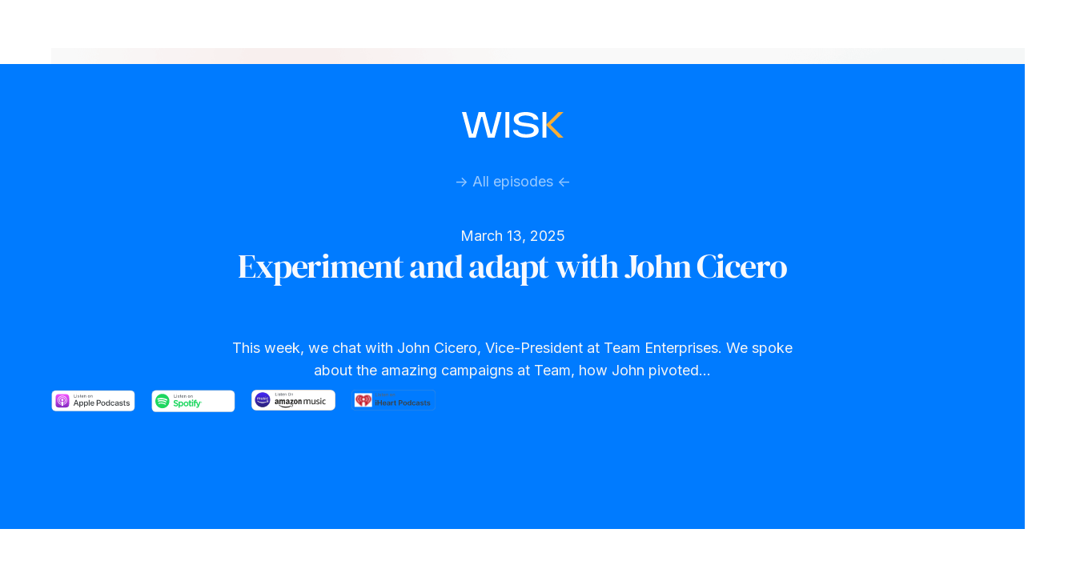

--- FILE ---
content_type: text/html; charset=utf-8
request_url: https://www.wisk.ai/podcast/s1e4-experiment-and-adapt-with-john-cicero
body_size: 29805
content:
<!DOCTYPE html><!-- Last Published: Mon Jan 05 2026 06:34:41 GMT+0000 (Coordinated Universal Time) --><html data-wf-domain="www.wisk.ai" data-wf-page="60e4b61c06a71e0d6ed5fc82" data-wf-site="6029fd596e51f5316691f9ca" lang="en-US" data-wf-collection="60e4b61c06a71e100bd5fc80" data-wf-item-slug="s1e4-experiment-and-adapt-with-john-cicero"><head><meta charset="utf-8"/><title>S1E4 - Experiment and adapt with John Cicero | WISK</title><link rel="alternate" hrefLang="x-default" href="https://www.wisk.ai/podcast/s1e4-experiment-and-adapt-with-john-cicero"/><link rel="alternate" hrefLang="en-US" href="https://www.wisk.ai/podcast/s1e4-experiment-and-adapt-with-john-cicero"/><link rel="alternate" hrefLang="es" href="https://www.wisk.ai/es/podcast/s1e4-experimenta-y-adaptate-con-john-cicero"/><link rel="alternate" hrefLang="fr" href="https://www.wisk.ai/fr/podcast/s1e4-experiment-and-adapt-with-john-cicero"/><meta content="This week, we chat with John Cicero, Vice-President at Team Enterprises. We spoke about the amazing campaigns at Team, how John pivoted..." name="description"/><meta content="S1E4 - Experiment and adapt with John Cicero | WISK" property="og:title"/><meta content="This week, we chat with John Cicero, Vice-President at Team Enterprises. We spoke about the amazing campaigns at Team, how John pivoted..." property="og:description"/><meta content="https://cdn.prod.website-files.com/6029fd595be44345f8c2dbfa/60e4f6279a6e3444f9e45969_WISKING_IT_ALL.png.avif" property="og:image"/><meta content="S1E4 - Experiment and adapt with John Cicero | WISK" property="twitter:title"/><meta content="This week, we chat with John Cicero, Vice-President at Team Enterprises. We spoke about the amazing campaigns at Team, how John pivoted..." property="twitter:description"/><meta content="https://cdn.prod.website-files.com/6029fd595be44345f8c2dbfa/60e4f6279a6e3444f9e45969_WISKING_IT_ALL.png.avif" property="twitter:image"/><meta property="og:type" content="website"/><meta content="summary_large_image" name="twitter:card"/><meta content="width=device-width, initial-scale=1" name="viewport"/><link href="https://cdn.prod.website-files.com/6029fd596e51f5316691f9ca/css/wisk-0935fc.webflow.shared.118a54b35.min.css" rel="stylesheet" type="text/css"/><link href="https://fonts.googleapis.com" rel="preconnect"/><link href="https://fonts.gstatic.com" rel="preconnect" crossorigin="anonymous"/><script src="https://ajax.googleapis.com/ajax/libs/webfont/1.6.26/webfont.js" type="text/javascript"></script><script type="text/javascript">WebFont.load({  google: {    families: ["Open Sans:300,300italic,400,400italic,600,600italic,700,700italic,800,800italic","Merriweather:300,300italic,400,400italic,700,700italic,900,900italic","Outfit:300,regular,500,600,700,800,900","Covered By Your Grace:regular","Inter:300,regular,500,700"]  }});</script><script type="text/javascript">!function(o,c){var n=c.documentElement,t=" w-mod-";n.className+=t+"js",("ontouchstart"in o||o.DocumentTouch&&c instanceof DocumentTouch)&&(n.className+=t+"touch")}(window,document);</script><link href="https://cdn.prod.website-files.com/6029fd596e51f5316691f9ca/683e6cd380a5fad9f5959169_Favicon.png" rel="shortcut icon" type="image/x-icon"/><link href="https://cdn.prod.website-files.com/6029fd596e51f5316691f9ca/683e6ceee4ac635edaa8dc86_256%20jpg.jpg" rel="apple-touch-icon"/><link href="https://www.wisk.ai/podcast/s1e4-experiment-and-adapt-with-john-cicero" rel="canonical"/><script async="" src="https://www.googletagmanager.com/gtag/js?id=G-8DKTT5L2GW"></script><script type="text/javascript">window.dataLayer = window.dataLayer || [];function gtag(){dataLayer.push(arguments);}gtag('set', 'developer_id.dZGVlNj', true);gtag('js', new Date());gtag('config', 'G-8DKTT5L2GW');</script><link rel="preload" href="https://cdn.prod.website-files.com/6029fd596e51f5316691f9ca/685f2f0ad9f092c14ca92618_Merriweather48pt-Bold.woff2" as="font" type="font/woff2" crossorigin="anonymous">
<meta name="facebook-domain-verification" content="g29gf4i3h8d14w2ip61boge90sxiqz" />

<link rel="preconnect" href="https://assets.website-files.com" crossorigin>
<link rel="preconnect" href="https://cdn.prod.website-files.com"crossorigin>
<link rel="preconnect" href="https://global-assets.website-files.com" crossorigin>
<link rel="preconnect" href="https://assets.calendly.com" crossorigin>
<link rel="preconnect" href="https://calendly.com" crossorigin>
<link rel="preconnect" href="https://fonts.googleapis.com" crossorigin>
<link rel="preconnect" href="https://app.optibase.io" crossorigin>





<style>

    ::-moz-selection { /* Firefox */
        color: #ffffff;
        background: #007bff;
    }
    
    ::selection {
        color: #ffffff; 
        background: #007bff;
    }
</style>

 



<script>
  window.addEventListener('beforeunload', function () {
    // Save the current URL to sessionStorage if the user is leaving the page
    sessionStorage.setItem('lastWorkingURL', window.location.href);
  });
</script>

<!-- Lottie code -->
<script defer src="https://cdnjs.cloudflare.com/ajax/libs/lottie-web/5.7.14/lottie.min.js"></script>

<script defer type="text/javascript" src="https://d1b3llzbo1rqxo.cloudfront.net/attributer.js"></script>

<!-- Adwin code -->
<script defer src="https://p.usestyle.ai" defer id="style-js-plugin"></script>

<!-- Seona code -->
<meta name="google-site-verification" content="lRudKJTT8vMdvcbc52F2nLUY3EiPH9cjvrpVgcXSWfA" />

<!-- Attributer -->
<script defer type="text/javascript" src="https://d1b3llzbo1rqxo.cloudfront.net/attributer.js"></script>

<script defer src="https://app.optibase.io/script.js" public-api-key="cm96sl07o0333most7o46dhqp"></script>



<!-- Google Tag Manager - Meta Pixels -->
<script>(function(w,d,s,l,i){w[l]=w[l]||[];w[l].push({'gtm.start':
new Date().getTime(),event:'gtm.js'});var f=d.getElementsByTagName(s)[0],
j=d.createElement(s),dl=l!='dataLayer'?'&l='+l:'';j.async=true;j.src=
'https://www.googletagmanager.com/gtm.js?id='+i+dl;f.parentNode.insertBefore(j,f);
})(window,document,'script','dataLayer','GTM-NRKGGNNW');</script>
<!-- End Google Tag Manager -->
</head><body><div class="div-block-355"><div class="header-section podcast-page"><div class="container-9"><div class="hero-wrapper podcast-page"><img src="https://cdn.prod.website-files.com/6029fd596e51f5316691f9ca/67dbfa414a2385fa5bcdcb68_Wisk%20White%20Logo.svg" loading="lazy" alt=""/><a href="/podcast" class="link-28 podcasts">-&gt; All episodes &lt;-</a><div class="hero-heading-wrapper"><p class="hero-paragraph podcasts">March 13, 2025</p><h1 class="hero-heading podcasts">Experiment and adapt with John Cicero</h1></div><p class="hero-paragraph podcasts">This week, we chat with John Cicero, Vice-President at Team Enterprises. We spoke about the amazing campaigns at Team, how John pivoted...</p></div></div><div class="bg-wrapper"><img src="https://cdn.prod.website-files.com/617fe83873e179a78033c106/61807714a3d4210b7498452f_BG%20Bloom.png" loading="lazy" alt="" class="bg-bloom"/></div><div class="video-player"><div style="padding-top:56.20608899297424%" class="video-9 w-video w-embed"><iframe class="embedly-embed" src="//cdn.embedly.com/widgets/media.html?src=https%3A%2F%2Fwww.youtube.com%2Fembed%2FYiQnslayEaE%3Flist%3DPLXboDIu3SxU9xLqYnvicIaxjPhAAmkDSv&display_name=YouTube&url=https%3A%2F%2Fwww.youtube.com%2Fwatch%3Fv%3DYiQnslayEaE&image=https%3A%2F%2Fi.ytimg.com%2Fvi%2FYiQnslayEaE%2Fhqdefault.jpg&key=96f1f04c5f4143bcb0f2e68c87d65feb&type=text%2Fhtml&schema=youtube" width="854" height="480" scrolling="no" title="YouTube embed" frameborder="0" allow="autoplay; fullscreen; encrypted-media; picture-in-picture;" allowfullscreen="true"></iframe></div><div class="div-block-354 podcasts"><a href="https://podcasts.apple.com/us/podcast/id1539373649?mt=2&amp;ls=1" target="_blank" class="podcast-link w-inline-block"><img src="https://cdn.prod.website-files.com/6029fd596e51f5316691f9ca/60e4ec17024dea8fa59808c3_applepodcasts-badge.svg" loading="lazy" alt="Apple Podcast player link" class="podcast_player_img"/></a><a href="https://open.spotify.com/show/6KIX5pLQzy2Nag8306qKCf" target="_blank" class="podcast-link w-inline-block"><img src="https://cdn.prod.website-files.com/6029fd596e51f5316691f9ca/60e4ec21882bce15926fc8ff_spotify-badge.svg" loading="lazy" alt="Spotify Podcast player link" class="podcast_player_img"/></a><a href="https://podcasts.google.com/feed/aHR0cHM6Ly9waW5lY2FzdC5jb20vZmVlZC93aXNraW5nLWl0LWFsbA==" target="_blank" class="podcast-link amazon w-inline-block"><img src="https://cdn.prod.website-files.com/6029fd596e51f5316691f9ca/662122f95e537b10317faad1_Group%206942%20(1).png" loading="lazy" width="Auto" height="Auto" alt="Google Podcasts player link" class="podcast_player_img amazon"/></a><a href="https://www.iheart.com/podcast/1310-wisking-it-all-95394260/episode/s1e4-experiment-and-adapt-with-95421471/" target="_blank" class="podcast-link amazon w-inline-block"><img src="https://cdn.prod.website-files.com/6029fd596e51f5316691f9ca/67d187c4e9c06953994983ee_IHeart%20Podcast.svg" loading="lazy" width="Auto" height="Auto" alt="Google Podcasts player link" class="podcast_player_img amazon"/></a></div></div></div><div class="hero-section podcast-page"><div class="flex-container"><div class="w-layout-grid hero-grid-wrapper podcast"><div id="w-node-_81cb49fd-57cd-d4e0-6e7b-58495174832c-6ed5fc82" class="hero-text-block"><div><h2 class="heading-32">Show notes</h2><div class="w-richtext"><h2>Episode Notes</h2><p>John Cicero, Vice President of Team Enterprises, discusses his experience in the hospitality industry and the work of his experiential marketing agency. He shares campaigns he has worked on, such as Casadores BarSpar and Havana Club&#x27;s Amparo, and the impact of on-premise and off-premise marketing. He also discusses the challenges faced during the pandemic and the future of activations in the industry.</p><p>‍</p><h2>Takeaways</h2><ul role="list"><li>Experiential marketing is a powerful tool for building brand affinity and engaging consumers.</li><li>On-premise marketing plays a crucial role in shaping consumer preferences and driving off-premise sales.</li><li>The pandemic has forced a shift to off-premise marketing and virtual experiences, but the industry is eager to return to in-person activations.</li><li>Hospitality professionals looking to transition to related roles should keep an eye on emerging opportunities and stay open to new possibilities.</li><li>The success of marketing campaigns depends on understanding consumer preferences and creating authentic experiences.</li></ul><h2>Timestamps</h2><p>00:00 Introduction to Team Enterprises</p><p>07:33 Experiential Campaigns: Casadores BarSpar and Havana Club&#x27;s Amparo</p><p>14:49 Balancing Creativity and Offending in Marketing</p><p>25:28 The Future of Activations in the Hospitality Industry</p><p>31:57 Last Day on Earth: Chosen Meal and Drink</p><p>‍</p><h2>Resources</h2><p>Connect with John Cicero via <a href="https://www.linkedin.com/in/jocicero/">Linkedin!</a></p><p>Follow Team Enterprises on <a href="https://www.instagram.com/team_enterprises/">Instagram!</a></p><p>Learn more about <a href="https://www.teamenterprises.com/">Team Enterprises!</a></p><p>‍</p></div><h2 class="heading-32">Transcript</h2><div data-w-id="611d049e-d4c7-e2fb-5b62-930b639d92ec" class="rich-text-block-27 w-richtext"><p>Angelo Esposito [00:00:06]:</p><p>Welcome to Wisking it all with your host, Angelo Esposito, co founder of WISK.AI, a food and beverage intelligence platform. We&#x27;re going to be interviewing hospitality professionals around the world to really understand how they do what they do, from chefs to owners, mixologists to bar managers, you name it. We want to provide you guys with a ton of value, anything hospitality related. Welcome to Wisking It All. Today we&#x27;re here with John Cicero, vice president of Team Enterprises. John, thank you for being here.</p><p>‍</p><p>John Cicero [00:00:46]:</p><p>Thank you for having me. You look great. You look like you&#x27;re in sunny Florida.</p><p>‍</p><p>Angelo Esposito [00:00:49]:</p><p>Yes, absolutely love it here. Good weather, good vibes, good people. So I&#x27;d love to start off with just a little background on what is team enterprises.</p><p>‍</p><p>John Cicero [00:00:57]:</p><p>That&#x27;s a great question. Team Enterprises is an experiential marketing agency that I&#x27;ve been with. It was 16 years last week, which is crazy to think about, but essentially we&#x27;re a 360 experiential shop that does a series of things from large scale experiential, from big events, essentially, that aren&#x27;t really happening for the time being. With the pandemic, we do national sampling campaigns, road tours. We do a lot of design work, like package design, that kind of thing, social media management, so on and so forth. So anything within the live space with consumers, but also with some of the support tools, like social, for example.</p><p>‍</p><p>Angelo Esposito [00:01:32]:</p><p>Gotcha. And one of the things I found interesting kind of, about your background is that you started off in a hospitality space. Obviously, you&#x27;re still very much involved, but transition to the marketing agency side of things, to people listening. On other episodes, we&#x27;ve chatted more about going from bartender or from busboy and working your way up to manager. But your trajectory is a little different going from bartender or other positions, which we&#x27;ll get into to the marketing side. So I&#x27;d love to hear your story of how you got into hospitality in the first place.</p><p>‍</p><p>John Cicero [00:01:59]:</p><p>So I went to college at University of Iowa, and right after that, I took a job in politics, actually, with Illinois House of Representatives in Chicago. So we&#x27;re doing a lot of grassroots campaign management. I was a policy analyst as my actual title, but it was my, I call it my first job in marketing, just because it was, instead of a product, you have a person, obviously, and a lot of times the backing wins, if you will. So, yeah, it was a crash course in terms of, I guess, what was going to be down the road. But I did that for two years, and then I started working with sobee beverages at the time, if you remember the lizards, like the really sugary drink. They also had something called Sobe adrenaline rush, like, uh, it was pre Red Bull, but worked at them for three years and did national marketing campaigns. Did some music tours or motocross tour with them as like sponsorship support. And then from there traveled for a year and then came back overseas and took a job with team.</p><p>‍</p><p>John Cicero [00:02:52]:</p><p>Moved to Cincinnati, Ohio and started doing. Working on the Miller Coors account, which is one of our biggest clients at team still to this day. Really started doing what? Managing Indiana, Kentucky and Ohio and managing a team of women that managed about 200 promo specialists per person, which made it very interesting. It was a lot of. Yeah, it was an overwhelming experience to say the least, but it was a good one. And something I learned, learned a lot from. And then moved to Chicago from there. Worked.</p><p>‍</p><p>John Cicero [00:03:20]:</p><p>It was a promotion. Worked for the Miller Coors again, but did a lot of sports sponsorships with the White Sox, the Bears, and then after that moved to Miami for the first time. And this is really my first taste of the hospitality time industry is the way I know it today, just in terms of the ambassador. More on the spirit side of things. 42 below was acquired by Bacardi, which is the high end New Zealand vodka, which is still around, but it&#x27;s hard to find. And launched a for Bacardi. It was one of the first brand ambassador programs that they had. And it was really fun just because we got the chance to go out and find some of the guys I&#x27;m still friends with to this day.</p><p>‍</p><p>John Cicero [00:03:52]:</p><p>But I was tasked with going to find really irreverent, unique individuals that were going to represent this brand, because it was that kind of brand. They had artists, a circus performer, just a bunch of yahoos. It was a lot of fun and doing a lot of, let&#x27;s call it non premise kind of events of getting a unique drinker at that point. So did that for two years and then we were acquired, actually team enterprises by MDC Partners, which is actually a company out of Toronto, based in New York, but one of the biggest holding companies in the world from an advertising perspective. They have, I want to say, about 35 agencies. We&#x27;re one of the only experiential shops within that. Once that happened, I moved to Boulder, Colorado to start working out of the Chris reporter Bugusky office, which is a big above the line shop, which was really hot back then. Did a lot of stuff for like Burger King and American Express on and so forth.</p><p>‍</p><p>John Cicero [00:04:42]:</p><p>Did the truth campaign against cigarettes and tobacco back in the day, which they were known for, but started working with them and harnessing their client base and building out experiential programs. As a result of that, which was modestly successful, we got some big wins out of it. And then after a year doing that, moved to New York and started working with Kershaw, Bond, Senegal and Partners, which another advertising firm doing something very similar work with a lot of like BMW worked with at the time, Vanguard financial Services. And then it was unique for me just because it allowed me to really get a glimpse of how above the line advertising worked, because at that point it was pretty much just like blocking and tackling on the ground experiential stuff that&#x27;s not too sexy on its face, but a lot of fun. So this gave me a glimpse at the other side. And then after doing that for two years living in New York, I moved back to Miami for the second time, this is a about 1112 years ago now. And started officially the Bacardi advocacy team structure. So we launched with Bacardi portfolio managers, which had more account responsibilities, but these are, at the time it was more craft cocktail, boutique hotel, fine dining.</p><p>‍</p><p>John Cicero [00:05:47]:</p><p>So like that kind of, that was our universe we&#x27;re going after at the time. So really lended itself to like high end cocktail. And this is right at the time also when the cocktail renaissance had really started to come about where people noticed like, oh, people are paying attention to what they&#x27;re drinking, the farm to table movement. And it really just made a lot of sense in terms of how to complement a lot of the efforts that Bacardi already had in the field, but it took a while to get there. I think we&#x27;re there now. From a Bacardi standpoint that is. But just in terms of believing what is advocacy, what is trade advocacy, what does that mean? Because at the beginning, as a lot of people think, when you have ambassadors, that&#x27;s not just all about going out and doing laybacks at the bar and spending a bunch of money and going to fancy dinners. That is part of it, because you&#x27;re from a, I guess, entertainment standpoint, but it&#x27;s not the goal, obviously, it&#x27;s to drive recommendations for the brands and people have different ways of doing it.</p><p>‍</p><p>John Cicero [00:06:35]:</p><p>So anyways, yeah, and then I did that for three years and became a vice president with team about three and a half years ago, managing not just the advocacy piece, but a lot of the other stuff we do. We have a pretty large client service team that works with each of the brands that builds up the programming, a national sampling team with 12,000 promo specialists that do more like the liquid, the lips, on and off premise. And then we have an incubation team that does a lot of our hand sell kind of marketing, if you will, so that the smaller brands we deal with, like Oxley Gin and Santa Teresa and so on and so forth. Yeah. Which brings me here today.</p><p>‍</p><p>Angelo Esposito [00:07:07]:</p><p>Wow, that&#x27;s awesome. And for a lot of our listeners, right, they&#x27;re coming from the hospitality world, whether it&#x27;s restaurant bars, hotels, we have people tuning in who are actual producers as well. So a big part of what you touched on is the experiential side of things. And so I&#x27;d love to hear some campaigns specifically on the spirit side, hospitality side that you&#x27;ve worked on and what was the outcome?</p><p>‍</p><p>John Cicero [00:07:28]:</p><p>For sure, what I&#x27;m about to say, all these things are listed a cheap plug@teamenterprises.com. But just if they want, if people want to see case studies and videos and that kind of thing, but just because I might not do them justice, explaining them. This is the part I most missed through the pandemic, is the building these kind of large scale engagement programs, if you will, with the trade, just because obviously we can&#x27;t do them for obvious reasons for the time being. But one of the biggest ones we did, and before I even go into these, we started looking at these as a way to scale our program. So it wasn&#x27;t just going after one bartender at a time, which we still were, but it&#x27;s a way to really go more of a mass approach and bring more and more people into our engagements. So one of the coolest ones, I think that we&#x27;ve done is Casadora&#x27;s bar spar. At the beginning, it was called bartender boxing, but it was a time when that health and wellness really played a big role in the bartending community. I lost a good friend of mine, John Lemayer, and it was just a lot of, we started, people started realizing that the bartending lifestyle probably wasn&#x27;t the healthiest lifestyle to be living and the ambassador lifestyle, really, but just to have a balance of some sort.</p><p>‍</p><p>John Cicero [00:08:33]:</p><p>So one of the things we did was created this program where we partnered with a nonprofit within the boxing space, and we&#x27;re putting bartenders through a rigorous twelve week training for boxing. So they would go, I think, three times a week and go through this. Obviously, the camaraderie piece that came from that was unbelievable. It wasn&#x27;t trying to be a self serving campaign for Casadoras, although there it was, brought to you by Casadoras tequila. But it was something, I think, that generated a lot of affinity towards the brand because they did this. And one of the first ones that did something like this, in somewhat of unselfish way, was really more about giving back to the community. And then what we do is have each of the cities box against each other. So there&#x27;d be live boxing matches we&#x27;d invite the trade to in a very sweaty old boxing gym is pretty awesome.</p><p>‍</p><p>John Cicero [00:09:18]:</p><p>And then we&#x27;d have everyone compete.</p><p>‍</p><p>Angelo Esposito [00:09:19]:</p><p>I remember, actually, tales of the cat. I was gonna say real quick, actually, yeah. Tales of the Caucasus. I remember seeing. It was. It was intense, to say, at least, but super cool to see the different cities competing. And the other thing that was really cool was to see how small the hospitality scene is in a way. Right.</p><p>‍</p><p>Angelo Esposito [00:09:34]:</p><p>Everyone&#x27;s so close and kind of like, you mentioned that camaraderie from Vegas to Miami to Toronto, you name it. But seeing that connection between the hospitality industry was really neat.</p><p>‍</p><p>John Cicero [00:09:44]:</p><p>It&#x27;s one of my favorite parts of this industry. You know, what&#x27;s happened over the last ten years, I think, is really given bartenders, bar backs, waitstaff, something to look at as a north star, how to move up. And you have situations where I think this is still blossoming, but that bartenders are becoming rock star, celebrity kind of chef format, the emerald legacies of the world, that kind of thing. But as far as the camaraderie that exists within that group is really unbelievable, which is awesome. But also, sometimes I feel like when we&#x27;re running the programs we were just talking about, it&#x27;s almost like we&#x27;re speaking to ourselves. Sometimes we&#x27;re talking to the same people. So it&#x27;s like trying to our biggest test, how do we broaden that community and cast a larger net, so to speak?</p><p>‍</p><p>Angelo Esposito [00:10:25]:</p><p>That makes a ton of sense. And I noticed on the website, one campaign that caught my eye was, I don&#x27;t want to butcher it. I think it&#x27;s called know your beer.</p><p>‍</p><p>John Cicero [00:10:32]:</p><p>Yep.</p><p>‍</p><p>Angelo Esposito [00:10:33]:</p><p>That&#x27;s pretty neat. Cause that was pretty much across all of the states, or almost all the states. No?</p><p>‍</p><p>John Cicero [00:10:38]:</p><p>Yeah. So when I moved to Cincinnati, we were doing something called the Miller taste challenge, and it was basically pitting Miller Lite against Bud light in terms of the flavor of the two beers, in terms of doing a blind taste test. And Miller Lite was being chosen, I think, 80% of the time. So it was like we just kept going and going with this campaign. Know your b was an evolution of that in a way, but it didn&#x27;t just polarize it to Miller Lite versus Bud light, but allowed consumers to have different touch points within the Miller Coors portfolio of how they can get involved. So we&#x27;d have, be it off premise or on premise where someone would come up to the table and obviously they have the entire line there, or portfolio offering and you can figure out what your taste profile is and really explore different things. You probably wouldn&#x27;t have. Obviously, the beer category in general has exploded.</p><p>‍</p><p>John Cicero [00:11:24]:</p><p>And I think I&#x27;m even confused sometimes of what&#x27;s new out there and what I like. That&#x27;s why I go back to the Miller high life and Coors light sometimes the basics.</p><p>‍</p><p>Angelo Esposito [00:11:32]:</p><p>That&#x27;s awesome. And then I want to touch on one last r1 quick, just because it really caught Maya. And I&#x27;m curious just to get some insights and share this with our guests. It was a campaign on Havana club and it was a quite an interesting campaign. It really caught my eye. Apparently it was hugely successful. So I&#x27;d love for you to maybe just share on how you guys came up with that concept and maybe share the concept itself. And what were the outcomes of that.</p><p>‍</p><p>John Cicero [00:11:55]:</p><p>Campaign if you didn&#x27;t get a chance to experience Amparo, which is what it was called, which is Jose Arshabala&#x27;s wife, Jose Archibald was the founder of Havana Club in Cuba. But this campaign was an interesting task. It&#x27;s one of the coolest things we&#x27;ve done as an agency just in general. But we were able to create an immersive theater experience. Actually took over an old 1920s building downtown Miami and converted into Cuba. Old school, 1930s, forties Cuba. We created this experience where we pretty much built out the entire space. We sold tickets for.</p><p>‍</p><p>John Cicero [00:12:30]:</p><p>They were going at one point for 100, $5200 and selling out every day, which is amazing. And this ran, we were supposed to be a one month show which ended up going for just shy of a year. And I&#x27;ll go into the story behind it. But the coolest thing about it was it was an experiential campaign that was paying off itself. So it wasn&#x27;t just a one way thing. We&#x27;re fueling kind of the activation. It was. We&#x27;re covering the cost of the activation because it was extremely expensive.</p><p>‍</p><p>John Cicero [00:12:56]:</p><p>Between, I think we had every show, there&#x27;s 30 actors, we had a bartenders, bar backs, a restaurant pop up, so on and so forth. But it was quite the ordeal. But the story behind it. And if no one knows a Havana club story, please check it out. Just if you Google Bacardi and Pernod Ricard Havana Club, you&#x27;ll get so much info about the story behind that and it&#x27;s been a 30 year, 30 plus year legal battle in terms of you still can&#x27;t buy the Purnoa Havana club in the United States, and you, you can only buy the Bacardi Havana club in the United States. And the reasons behind that, in terms of the embargo, whatnot, is pretty interesting. But with Lamparo specifically, it was how do we, with Bacardi&#x27;s Havana club of rum, that the bartending community just automatically thinks, the cuban Havana club, how do we engage them in an authentic way where it tells the story of. Basically the premise of Amparo is that when Castro nationalized the country, he kicked out Jose al Shabbala and stole Havana Club and started producing it, and then partnered with Pernod Ricard, formed a company called Cuban Export and started producing that globally.</p><p>‍</p><p>John Cicero [00:13:58]:</p><p>And Jose Arshabala died as a car mechanic in Miami just because he never really invented himself. But he sold the recipe to Fukundo Bacardi and they started making his rum with his recipe. So that&#x27;s like huge rift or between the two. And it&#x27;s extremely complex and interesting and insane, but it was a really cool campaign.</p><p>‍</p><p>Angelo Esposito [00:14:18]:</p><p>That&#x27;s crazy. I never knew that story. I&#x27;m definitely going to Google that after this chat. That&#x27;s quite interesting to say the least. One thing that came to mind was, when it comes to marketing, branding, a lot of these liquor companies, it&#x27;s really important to try to be right, number one, top of mind. And in a day and age where I think people get easily offended, my question to you is, how do you kind of balance that, being number one, bringing those campaigns to life, while also treading that line of not offending anyone, which is pretty much impossible these days. But how do you tread that line and how do you look at that? Because I can imagine things evolved over the last ten years in terms of how these campaigns are perceived.</p><p>‍</p><p>John Cicero [00:14:56]:</p><p>What do you mean by offending anyone? Sorry, just so I&#x27;m clear. Yeah, yeah.</p><p>‍</p><p>Angelo Esposito [00:14:59]:</p><p>No, when I say offending, I think that when I think about certain brands in certain campaigns, things that aren&#x27;t offensive, I think to anyone. But today, as political correctness kind of gets more and more limelight, it&#x27;s almost impossible not to offend someone. So I&#x27;m not talking about something obviously that may be offensive even ten years ago. Yeah, more from a culture perspective, people are so easily offended today that how do you guys, as a brand, come up with campaigns while knowing you gotta just try not to offend anyone, knowing that people are easily offended.</p><p>‍</p><p>John Cicero [00:15:28]:</p><p>Got it. We have the luxury as team so we being that we&#x27;re an experiential shop that works with Bacardi, we get to play more of the fun zone. Right. We&#x27;re not building out a lot of the large scale experiential, big campaign commercials. What we do primarily is once those campaigns happen, once the more of the creative above the line shops will come up with the brand ethos, if you will, and what they&#x27;re trying to achieve and who their consumer is and all that kind of stuff, we come in and we would build out what that campaign looks like on the ground. So the good part is we don&#x27;t have to deal with the political bullshit, if you will, behind a lot of that. But I hear you saying it&#x27;s, in today&#x27;s world, it&#x27;s hard not to offend someone. And it&#x27;s interesting because you have to tread so lightly in some cases where you, I think you risk not actually saying anything at all.</p><p>‍</p><p>Angelo Esposito [00:16:14]:</p><p>Exactly, exactly. And I think with that, it limits creativity to a certain level. Right. There&#x27;s no creativity goes up. The more you try to check off the list of not offending anyone, the more you start limiting. And like you said, the danger of potentially not saying anything in the end. One thing I&#x27;d love to get your perspective on, right, because team and yourself are really strong on all these experiential marketing campaigns. So I&#x27;d love to get your perspective, and I&#x27;m sure you probably chatted to a lot of people about this, but how do you guys deal with this lockdown, this pandemic, knowing that a lot of your marketing campaigns are on premise are experiential.</p><p>‍</p><p>Angelo Esposito [00:16:49]:</p><p>How are you guys adapting?</p><p>‍</p><p>John Cicero [00:16:51]:</p><p>Yeah, it&#x27;s a great question. We are doing our best. Yeah. So in a lot of ways, I would say a large part of what we do for Bacardi and for other brands as well, pre pandemic and Bacardi currently is having ambassador structure that&#x27;s in the fields, more or less, those folks in the markets that represent the brands, in some cases the portfolio, depending on the role we&#x27;re talking about. One of the things we&#x27;re doing with those individuals, and obviously this is changing by the minute, by the city, state, county, so on and so forth. So it&#x27;s been very challenging, obviously, especially in the last week. You could even look at just in terms of what&#x27;s happening in Oregon, what&#x27;s about to happen in New York, what happened in California, especially with the season kind of element coming into the mix here, we&#x27;re constantly changing and adapting to what our people should be doing. So a big piece of what we&#x27;ve done and a lot of companies have done this.</p><p>‍</p><p>John Cicero [00:17:41]:</p><p>It&#x27;s nothing unique, but it shifting to the off premise because that&#x27;s where a lot of the businesses right now, instead of going into and dealing directly with bartenders, we&#x27;re having people go into off premise and dealing more with that side of the business. Just again, because that&#x27;s where things are spiking. I think one of the things we&#x27;ve done, which I&#x27;m proud of, and a lot of companies have done this as well, but in terms of the hospitality support, in terms of buying meals for people, we&#x27;re doing initiative for the holidays and a lot of people are really still struggling right now. I think some people forget that, especially if you work on the brand side, you don&#x27;t see sometimes, unless you&#x27;re really immersed in the industry and have friends that own bars or restaurants, that people aren&#x27;t making ends meet and they&#x27;re really deciding, hey, should I open right now? Should I not open? I already opened once. We had to shut down that kind of thing. So it&#x27;s really been challenging to adapt in some ways because things are changing so quickly. But one of the things we&#x27;ve done as an agency, obviously from a virtual perspective, we have something called the virtual content studio which we developed. And it&#x27;s essentially a way to have a virtual town hall or meeting, whatever it is, in a way where it&#x27;s from a creative perspective, it&#x27;s super unique.</p><p>‍</p><p>John Cicero [00:18:51]:</p><p>So basically we send, there&#x27;s a six foot green screens that we can send anywhere in the world and you can get everyone in the same meeting and it looks like you&#x27;re all either at the same table or at the same bar. And it&#x27;s pretty cool just from like when you&#x27;re doing something, especially in the virtual world where people are not getting on planes, they have these, you know, national meetings. It&#x27;s a really cool way to bring all that together and something that people are interested in because as I&#x27;m sure you are as well, the fatigue going on right now with Zoom in Microsoft.</p><p>‍</p><p>Angelo Esposito [00:19:19]:</p><p>Teams, I can imagine you probably have had 600 Zoom calls in the last few months or something.</p><p>‍</p><p>John Cicero [00:19:24]:</p><p>On that note though, so Zoom just created a new platform called Onzoom. This is just about three weeks ago, and Bacardi is the official food and beverage partner of Onzoom. So on Zoom is essentially a way, you&#x27;ve seen this, I&#x27;m sure, with Amazon experiences or on Zoom is essentially a way to monetize their user base and bring these experiences to life. So one of the things that we&#x27;re doing as teams to help support this initiative between Bacardi and Zoom or on Zoom is to have bartenders deliver different modules, whatever that may be, like a low abv cocktails or whatever that is. And we&#x27;re able to pay the bartenders to further time to generate additional income for them. So it&#x27;s something. We&#x27;re still testing it. We&#x27;re.</p><p>‍</p><p>John Cicero [00:20:05]:</p><p>I think we&#x27;re on number six right now, six of eight in terms of the pilot. And then we&#x27;re going to go into the more of the phase one, if you will.</p><p>‍</p><p>Angelo Esposito [00:20:11]:</p><p>That&#x27;s really cool. Yeah. One thing that comes to mind is a lot of people during this pandemic have had to deal with letting people go and then hiring back and then letting go again. And I think it&#x27;s a super tricky thing. But I think, you know, our listeners could definitely benefit from getting some insight just from your experience. You manage quite a lot of people, to say the least. How do you guys deal with that dynamic of letting people go, knowing that you do want them back and knowing that it&#x27;s out of your control?</p><p>‍</p><p>John Cicero [00:20:36]:</p><p>Yeah. So Bacardi is an organization. And just so the listeners know, I am a VP at team and I help manage overall everything on Bacardi. So I keep using Bacardi as a reference, but that&#x27;s the reason why. But Bacardi is, has been an unbelievable partner throughout this experience where they&#x27;ve really stood behind us as an agency. So a lot of like, spirits, agency relationships. If you look at the beginning, I&#x27;m not going to go through name names of agencies and suppliers, but a lot of them let go of their agencies off the bat. So they saw this coming on premise shutdown.</p><p>‍</p><p>John Cicero [00:21:10]:</p><p>We don&#x27;t need you guys anymore. We&#x27;ll call you we need you kind of thing. And Bacardi&#x27;s did the opposite. And I&#x27;m not just saying this because they&#x27;re a client. I really believe this. They&#x27;ve been a client of ours for 30 years, and it&#x27;s something that we&#x27;re proud of as an agency. They have someone that long, but also that we&#x27;re still evolving with them. And it&#x27;s a pretty cool relationship that I&#x27;ve really enjoyed being a part of.</p><p>‍</p><p>John Cicero [00:21:29]:</p><p>But to answer your question, they&#x27;ve stood behind us. It&#x27;s allowed us to make different decisions. So instead of laying people off in a lot of cases, which we did have to do some layoffs in terms of producers or more of the large scale experiential kind of resources that we had, which is just something that&#x27;s not happening right now. But most, the majority of what we had to deal with was furloughs. And for those of you that don&#x27;t know what a furlough is, it&#x27;s essentially a way to keep an employee retained. But it&#x27;s a pause, if you will. But we&#x27;re still able to pay for their health benefits, which enter, obviously in the pandemic during this is extremely important, especially those with families, but also keep their health insurance, but their benefits going and then we&#x27;re ready to bring them back. It&#x27;s just pressing play and they jump back in.</p><p>‍</p><p>John Cicero [00:22:12]:</p><p>So it&#x27;s not, that makes it any easier because their compensation stops during that furlough period. Just from a business standpoint, it didn&#x27;t make a lot of sense to keep them on for depending on the role in the market, kind of what I was saying before. But yeah, it&#x27;s been, we&#x27;ve tried to be obviously, taking this very personally and be very specific and think through a lot of these things just so we&#x27;re doing the right thing for the right reasons. And obviously Bacardi is the largest family owned spirits company in the world, and they really perpetuate this la grand familia atmosphere, just like we&#x27;re all one family. And that does translate to its partners as well as agency partners. So that sense, they&#x27;re putting their money where their mouth is, which is pretty cool to see.</p><p>‍</p><p>Angelo Esposito [00:22:52]:</p><p>That is awesome. That&#x27;s awesome to hear. And I think we spoke about the good stuff, right? We spoke about some of the good stuff in terms of the campaigns, but without naming names. But I&#x27;d love to hear maybe from your perspective, if you can, maybe what was the biggest fumble you&#x27;ve had in a campaign, like something that you didn&#x27;t expect. If there&#x27;s anything that our listeners can listen to on the marketing side, something you didn&#x27;t expect, that really caught you by surprise. And when you know you can, you&#x27;ll never forget, so to speak.</p><p>‍</p><p>John Cicero [00:23:17]:</p><p>I don&#x27;t know if it was a campaign fumble just in terms of the ideation of the direction we went. Usually we have so many people working on these things or that we have enough experience, we&#x27;re not going to put something out there that&#x27;s complete disaster. But one of the things that I think is a really funny story and crazy story is during Amparo, which we&#x27;re referencing before. Again, this is a live immersive experience that happened Thursday, Friday and Saturday nights in Miami. We did two shows per night, and during one of the shows we had a bunch of the actors were dressed up as cuban militants from back in the day, like the green fatigues and the old rifles, which obviously are just dummy rifles, but they look real. And it&#x27;s downtown Miami, right off Biscayne. So it&#x27;s a high traffic area where if you didn&#x27;t know what was going on, it was right behind checkers, if you know where that is, on Biscayne. And somebody was walking with their groceries and saw there was like an outside staircase and saw a bunch of guys and women running up the stairs with these rifles.</p><p>‍</p><p>John Cicero [00:24:12]:</p><p>So they call the police, and the police send the SWAT team. I was not there this night, thank God, because this would have been a disaster. But I heard about the next day, but the SWAT team comes with full SWat van and the whole deal. Turn all the lights on, shut down the show. All these people paid good money for these tickets, and everyone had to go outside until they realized what was going on and there was not an actual threat to anybody and let them back in. I think we gave everyone their money back and invited a different show, but it was one of those things. Just like Jesus, this is what we do for a living.</p><p>‍</p><p>Angelo Esposito [00:24:41]:</p><p>That&#x27;s crazy. Wow, what a story. That&#x27;s unreal.</p><p>‍</p><p>John Cicero [00:24:45]:</p><p>Yeah. But as far as the campaigns go, usually we get ahead of it enough. And I&#x27;m not just saying, because I don&#x27;t want to say a fumble. If one comes to mind, I&#x27;ll bring it up, but usually we&#x27;ll make adjustments, even when we put something out there. A sampling campaign in the first week, we&#x27;re getting feedback from the field of, hey, this thing doesn&#x27;t work, or this is not engaging, or people are not responding, or whatever the case may be, down to the outfits we&#x27;re using or the giveaways or what have you.</p><p>‍</p><p>Angelo Esposito [00:25:11]:</p><p>Yeah, that makes sense. And from your perspective, you have a lot of experience in the industry. Where do you see activations heading in the future?</p><p>‍</p><p>John Cicero [00:25:18]:</p><p>So I&#x27;m a glass half full kind of guy. So I&#x27;m going to preface what I&#x27;m about to say. I think people are eager to still be involved with experiences. I don&#x27;t think large scale experiential is going to go away. I think it is going to take some time. Obviously, the vaccine piece of this, and then the consumer confidence piece after that, which is going to, I think, take a little more time. Probably the next six months after the vaccine comes out, where people feel comfortable, like, hey, I feel comfortable going out to big events again, but I think people are yearning to go. And I could see it in Miami is all open right now, which is crazy given what&#x27;s happened to the rest of the country.</p><p>‍</p><p>John Cicero [00:25:53]:</p><p>But I think it&#x27;s also because people want to feel like they are going back to normal again. I&#x27;m speaking for myself and the people I&#x27;ve been speaking to. I think people are now getting fatigued from Zoom calls, but they&#x27;re getting fatigue for not being able to have that social interaction. So I think things will come back. We&#x27;re not being naive either when I say I&#x27;m being optimistic. Like we&#x27;re obviously looking at this very seriously and saying what is realistic in terms of when we can actually look at this piece of our business coming back. And I think for not only the business aspect, but for just this is what we if you&#x27;re in this business, this is what you love to do. One of the reasons I do this is because kind of building out those kind of campaigns and having that social interaction which has been avoid for some time.</p><p>‍</p><p>John Cicero [00:26:34]:</p><p>But yeah, I do think things will come back and just kind of take some time.</p><p>‍</p><p>Angelo Esposito [00:26:37]:</p><p>I can totally see that. And honestly, most people in the hospitality space are really in it for the passion, and that&#x27;s the premise of this podcast Wisking It All, right. They put everything on the line to work in this industry and most of its passion first and hopefully money second. But it&#x27;s a tough industry, so definitely respect the passion. Do you have any closing advice for people who are in the industry and maybe looking to branch off into something related but less, less direct restaurant bar?</p><p>‍</p><p>John Cicero [00:27:03]:</p><p>Yeah, I guess my initial answer would be email or call me if we have a role available, what we could talk about it. But yeah, there&#x27;s so many opportunities out there, and especially coming out of the pandemic, I think there&#x27;s going to be even more opportunities that come out of this in terms of roles that didn&#x27;t exist before. So I think just keeping your options open and keeping an eye on how we come out of the pandemic and then what is the new normal look like? As much as I&#x27;m saying I think all the events and people are going to start going back out. I think there&#x27;s going to be other industries that are created out of this in the hospitality space. So I think just keeping an eye on what that looks like and keeping your options open is the best way to do it. And it&#x27;s something where a lot of those people within the ambassador space that we have hired primarily are from bars and restaurants. Sometimes we get them from other brands. But obviously I think getting someone involved with your organization or your family that doesn&#x27;t have a notion of what that looks like, I think they&#x27;re going to be more excited and less jaded in the industry to go into something like this.</p><p>‍</p><p>John Cicero [00:28:04]:</p><p>Yeah, but yeah, call me or text me or email me as the easiest way.</p><p>‍</p><p>Angelo Esposito [00:28:08]:</p><p>Love it. And we&#x27;ll put all your details on this podcast as well when we release this episode. So definitely people will have a way to reach you. One question that I had personally was I&#x27;ve always wondered how off premise is a large percentage, or in many cases a majority of sales of a liquor brand. But I&#x27;ve always wondered how much of on premise sales slash marketing will then affect or trickle down to off premise. What does that split look like? And then do people make that decision where they drink a certain vodka because that&#x27;s the one they chose at the liquor store? Or is it because they&#x27;ve seen it at restaurant XYZ and now they&#x27;re buying that at the liquor store? Right, like the chicken and egg. What comes first? Are people making those decisions from that on premise experience? Or do you think it&#x27;s more about that just off premise marketing?</p><p>‍</p><p>John Cicero [00:28:54]:</p><p>Yeah. No, the old saying goes that brands are built in the on premise, which I believe that as well. When you&#x27;re at a bar, this is not new news, but what you&#x27;re buying. You might buy something different if you&#x27;re at a liquor store. Like, it&#x27;s more of the badge value, obviously, and you feel more proud ordering it or drinking it based on the brand messaging, what they stand for, what they invest in, so on and so forth. Obviously the taste profile has a big piece of this as well as what you&#x27;re drinking, as far as the spirit itself or beer wine or whatever. But yeah, as far as the off premise is obviously the bigger volume play, but as far as the. Where the.</p><p>‍</p><p>John Cicero [00:29:27]:</p><p>I think the larger opportunity from a spirits beer wine perspective is all primarily spirits in wine, but is in the on premise. So initially when this happened, obviously what&#x27;s happened with the pandemic, there&#x27;s been a huge shift in at home drinking and entertaining. We&#x27;ve seen a lot of what people are buying with a liquor store or drizzly or any other e commerce platform is the brands that they know. So the brands that they trust. So we&#x27;ve seen a lot of the ones, for example, like Grey Goose has been up just because people know what that is as opposed maybe a no name vodka they wouldn&#x27;t have known before. I just read an article about a Jose Cuervo, which they&#x27;re definitely declining and now they&#x27;re spiking just because I think a lot of that has to do with to go. Cocktails and bars are used. They don&#x27;t need to put a name brand in a lot of these things on.</p><p>‍</p><p>John Cicero [00:30:13]:</p><p>They&#x27;re just using what they can from a value perspective. And Dory of Scotch is another one where the numbers were declining drastically and now it&#x27;s stabilized. And that&#x27;s because of innovations and other things. But I think it&#x27;s also because it&#x27;s a trusted brand and people have known it for years, and it&#x27;s something, they know what they&#x27;re getting it, and it gives them a little bit of comfort through a very uncertain time.</p><p>‍</p><p>Angelo Esposito [00:30:32]:</p><p>And have you seen certain trends categorically? Just off the top of my head, I don&#x27;t know if this, I haven&#x27;t actually seen the numbers, but from a restaurant perspective, Mezcal has been gaining a ton of popularity. I feel like in the last year or so, correct me if I&#x27;m wrong, but have you seen any category trends like that?</p><p>‍</p><p>John Cicero [00:30:47]:</p><p>I think mezcal for sure has been spiking. I think bourbon continues to spike. This is something that&#x27;s been going on for a little while now, but I think it&#x27;s actually even escalated with the pandemic was low ebv cocktails, because I think of people at home, if you&#x27;re at home all day, you&#x27;re drinking at different times of the day. And I know a lot of friends and myself included, especially not so much now, but at the beginning of the pandemic, the first six months drinking at 05:00 p.m. Was definitely condoned. If you&#x27;re doing that, you got to drink something on the lower abv side. So I think those kind of things and people making drinks at home, just in terms of we&#x27;re seeing on the Bacardi side what they&#x27;re purchasing from like a vermouth, prosecco, so on and so forth in those categories, obviously, Mickey Martinis and Negronis and so on and so forth.</p><p>‍</p><p>Angelo Esposito [00:31:28]:</p><p>Gotcha. And so one of the ways we love to end off the podcast is with a segment called last Day on Earth. So, John, question for you is it&#x27;s your last day on earth. What would be your chosen meal and your chosen drink?</p><p>‍</p><p>John Cicero [00:31:42]:</p><p>My chosen meal would be, let&#x27;s start with the drink, because I think about the meal for a second, but I. My chosen drink would be a 50 50 Oxley martini up with a twist, stirred, not shaken. And I would probably have some kind of sushi dinner, probably a lot of hand rolls. I&#x27;m guessing that&#x27;s John.</p><p>‍</p><p>Angelo Esposito [00:32:02]:</p><p>It was awesome. Let him prepare. Let me think.</p><p>‍</p><p>John Cicero [00:32:04]:</p><p>I didn&#x27;t see that.</p><p>‍</p><p>Angelo Esposito [00:32:05]:</p><p>Honestly. I think, yeah. Okay. I think for me, it would probably be homemade pasta dish from my mom. Just because it&#x27;d be that nostalgic feeling and eating that amazing italian sauce. I think it probably be some type of pasta dish. And in terms of a drink, yeah, that&#x27;s a good one. I&#x27;m a big fan of whiskey and scotch in general, or even bourbon.</p><p>‍</p><p>Angelo Esposito [00:32:25]:</p><p>Maybe even something on the rocks. Yeah, something on the rocks. I&#x27;m trying to. Yeah, yeah. I don&#x27;t know. Really, honestly, something on the rocks. But in terms of the meal, it&#x27;d definitely be a nice home cooked dish. Specifically pasta from the mom, I think.</p><p>‍</p><p>John Cicero [00:32:39]:</p><p>Fair enough. That makes sense. Sorry, mom, I didn&#x27;t say this.</p><p>‍</p><p>Angelo Esposito [00:32:43]:</p><p>Awesome. John, thank you so much for joining us on this episode of Wisking It All. It was great chatting with you and really, I think our guests are going to get some great insights from the. From the chat we had. So I just want to thank you for being on the show.</p><p>‍</p><p>John Cicero [00:32:55]:</p><p>Thank you for your time, man. It&#x27;s great to see you. That was fun.</p><p>‍</p><p>Angelo Esposito [00:32:57]:</p><p>Great to see you as well. Take care, John.</p><p>‍</p></div><div data-w-id="02e7ba0f-92c7-157e-970d-1c56d3ded229" class="show-hide-div"><a data-w-id="d3d00b28-1f5b-e41f-2718-6bfaebcae06c" href="#" class="button-12 w-button">Show More</a><a data-w-id="3aff0556-8f06-e7f7-62a6-3d76a3108fb1" style="display:none" href="#" class="button-12 w-button">Show Less</a></div></div></div><div id="w-node-_81cb49fd-57cd-d4e0-6e7b-584951748333-6ed5fc82" class="hero-image-block podcast"><img src="https://cdn.prod.website-files.com/6029fd595be44345f8c2dbfa/60e4f6279a6e3444f9e45969_WISKING_IT_ALL.png.avif" alt="" sizes="100vw" srcset="https://cdn.prod.website-files.com/6029fd595be44345f8c2dbfa/60e4f6279a6e3444f9e45969_WISKING_IT_ALL.png-p-500.avif 500w, https://cdn.prod.website-files.com/6029fd595be44345f8c2dbfa/60e4f6279a6e3444f9e45969_WISKING_IT_ALL.png.avif 800w" class="hero-image"/></div></div></div></div><section class="section-header podcast-bio"><h2 class="blog_section_headings podcasts">Meet Your Host &amp; Guest<br/></h2><div class="feature-wrap reverse-wrap podcast-page"><div class="feature-column-content"><div class="content-block-4"><h2 class="content-h2 _25 podcasts">John Cicero, Vice-President at Team Enterprises</h2><p class="paragraph-8 left-align podcasts">John Cicero is an accomplished Vice President of Content with a proven track record in the marketing and advertising industry. With a wealth of experience, he has honed his expertise in digital strategy, sales, management, and marketing, demonstrating a keen understanding of the evolving media landscape. John&#x27;s proficiency in digital marketing further enhances his ability to drive impactful campaigns and initiatives. His strong leadership skills and strategic mindset make him a valuable asset in navigating the dynamic challenges of the digital age. With a commitment to excellence and innovation, John Cicero continues to make significant contributions to the field, shaping the future of content creation and digital marketing strategies.</p></div></div><div class="feature-column-image podcast-page"><div class="feature-image-div podcast-page"><img src="https://cdn.prod.website-files.com/6029fd595be44345f8c2dbfa/661d12c3f45d461b585cf9c5_John%20Cicero.avif" alt="" class="feature-image podcast-page"/></div></div></div><div class="feature-wrap reverse-wrap podcast-page"><div class="feature-column-content"><div class="content-block-4"><h2 class="content-h2 _25 podcasts">ANGELO ESPOSITO, CO-FOUNDER AND CEO OF WISK.AI</h2><p class="paragraph-8 left-align podcasts">Meet Angelo Esposito, the Co-Founder and CEO of WISK.ai, Angelo&#x27;s vision is to revolutionize the hospitality industry by creating an inventory software that allows bar and restaurant owners to streamline their operations, improve their margins and sales, and minimize waste. With over a decade of experience in the hospitality industry, Angelo deeply understands the challenges faced by bar and restaurant owners. From managing inventory to tracking sales to forecasting demand, Angelo has seen it all firsthand. This gave him the insight he needed to create WISK.ai.</p></div></div><div class="feature-column-image"><div class="feature-image-div podcast-page"><img src="https://cdn.prod.website-files.com/6029fd596e51f5316691f9ca/65f49d996356e70fa66676d5_65f196820ae204f5d9e72c4a_Angelo_Esposito.jpg" sizes="(max-width: 746px) 100vw, 746px" srcset="https://cdn.prod.website-files.com/6029fd596e51f5316691f9ca/65f49d996356e70fa66676d5_65f196820ae204f5d9e72c4a_Angelo_Esposito-p-500.jpg 500w, https://cdn.prod.website-files.com/6029fd596e51f5316691f9ca/65f49d996356e70fa66676d5_65f196820ae204f5d9e72c4a_Angelo_Esposito.jpg 746w" alt="" class="feature-image podcast-page"/></div></div></div></section><section class="section-header"><h2 class="blog_section_headings">Recent Episodes<br/></h2><div class="recent-episode-list-wrap w-dyn-list"><div role="list" class="collection-list-8 podcast-page w-dyn-items"><div role="listitem" class="collection-item-10 w-dyn-item"><div class="third"><a href="/podcast/s2e89---why-3-000-restaurants-trust-cluster-pos-with-david-lafleur" class="link-block-11 _3 w-inline-block"><img src="https://cdn.prod.website-files.com/6029fd595be44345f8c2dbfa/6937b307b7e5b684a6b476cb_S2E89%20-%20David%20Lafleur.png" loading="lazy" alt="" sizes="100vw" srcset="https://cdn.prod.website-files.com/6029fd595be44345f8c2dbfa/6937b307b7e5b684a6b476cb_S2E89%20-%20David%20Lafleur-p-500.png 500w, https://cdn.prod.website-files.com/6029fd595be44345f8c2dbfa/6937b307b7e5b684a6b476cb_S2E89%20-%20David%20Lafleur-p-800.png 800w, https://cdn.prod.website-files.com/6029fd595be44345f8c2dbfa/6937b307b7e5b684a6b476cb_S2E89%20-%20David%20Lafleur.png 1080w" class="blog-image _3"/><div class="div-block-235"><h2 class="featured_blog_highlights_h3">S2E89 - Why 3,000+ Restaurants Trust Cluster POS with David Lafleur</h2><div class="div-block-241"><div class="blog_date">December 9, 2025</div></div></div></a></div></div><div role="listitem" class="collection-item-10 w-dyn-item"><div class="third"><a href="/podcast/s2e88---elvis-medina-on-building-a-people-first-point-of-sale-experience" class="link-block-11 _3 w-inline-block"><img src="https://cdn.prod.website-files.com/6029fd595be44345f8c2dbfa/692545ca9b388049619648a7_S2E88%20-%20Elvis%20Medina.png" loading="lazy" alt="" sizes="100vw" srcset="https://cdn.prod.website-files.com/6029fd595be44345f8c2dbfa/692545ca9b388049619648a7_S2E88%20-%20Elvis%20Medina-p-500.png 500w, https://cdn.prod.website-files.com/6029fd595be44345f8c2dbfa/692545ca9b388049619648a7_S2E88%20-%20Elvis%20Medina-p-800.png 800w, https://cdn.prod.website-files.com/6029fd595be44345f8c2dbfa/692545ca9b388049619648a7_S2E88%20-%20Elvis%20Medina.png 1080w" class="blog-image _3"/><div class="div-block-235"><h2 class="featured_blog_highlights_h3">S2E88 - Elvis Medina on Building a People-First Point of Sale Experience</h2><div class="div-block-241"><div class="blog_date">November 25, 2025</div></div></div></a></div></div><div role="listitem" class="collection-item-10 w-dyn-item"><div class="third"><a href="/podcast/s2e87---revmo-missed-calls-lost-revenue-one-ai-fix" class="link-block-11 _3 w-inline-block"><img src="https://cdn.prod.website-files.com/6029fd595be44345f8c2dbfa/6912a2b47fa6c736b7f0ebb3_S2E87%20-%20Joe%20Wylezik.png" loading="lazy" alt="" sizes="100vw" srcset="https://cdn.prod.website-files.com/6029fd595be44345f8c2dbfa/6912a2b47fa6c736b7f0ebb3_S2E87%20-%20Joe%20Wylezik-p-500.png 500w, https://cdn.prod.website-files.com/6029fd595be44345f8c2dbfa/6912a2b47fa6c736b7f0ebb3_S2E87%20-%20Joe%20Wylezik-p-800.png 800w, https://cdn.prod.website-files.com/6029fd595be44345f8c2dbfa/6912a2b47fa6c736b7f0ebb3_S2E87%20-%20Joe%20Wylezik.png 1080w" class="blog-image _3"/><div class="div-block-235"><h2 class="featured_blog_highlights_h3"> S2E87 - Revmo: Missed Calls. Lost Revenue. One AI Fix</h2><div class="div-block-241"><div class="blog_date">November 10, 2025</div></div></div></a></div></div><div role="listitem" class="collection-item-10 w-dyn-item"><div class="third"><a href="/podcast/s2e86---trust-first-how-qu-builds-long-term-brand-success-today" class="link-block-11 _3 w-inline-block"><img src="https://cdn.prod.website-files.com/6029fd595be44345f8c2dbfa/690033a86dc22d6318fae938_S2E86%20-%20Niko%20Papademetriou.png" loading="lazy" alt="" sizes="100vw" srcset="https://cdn.prod.website-files.com/6029fd595be44345f8c2dbfa/690033a86dc22d6318fae938_S2E86%20-%20Niko%20Papademetriou-p-500.png 500w, https://cdn.prod.website-files.com/6029fd595be44345f8c2dbfa/690033a86dc22d6318fae938_S2E86%20-%20Niko%20Papademetriou-p-800.png 800w, https://cdn.prod.website-files.com/6029fd595be44345f8c2dbfa/690033a86dc22d6318fae938_S2E86%20-%20Niko%20Papademetriou.png 1080w" class="blog-image _3"/><div class="div-block-235"><h2 class="featured_blog_highlights_h3">S2E86 - Trust First: How Qu Builds Long-Term Brand Success Today</h2><div class="div-block-241"><div class="blog_date">October 27, 2025</div></div></div></a></div></div><div role="listitem" class="collection-item-10 w-dyn-item"><div class="third"><a href="/podcast/s2e85---scaling-revenue-smart-strategies-for-f-b-growth" class="link-block-11 _3 w-inline-block"><img src="https://cdn.prod.website-files.com/6029fd595be44345f8c2dbfa/68ee48f439897535392ebffd_S2E85%20-%20Edelmira%20Delgado.png" loading="lazy" alt="" sizes="100vw" srcset="https://cdn.prod.website-files.com/6029fd595be44345f8c2dbfa/68ee48f439897535392ebffd_S2E85%20-%20Edelmira%20Delgado-p-500.png 500w, https://cdn.prod.website-files.com/6029fd595be44345f8c2dbfa/68ee48f439897535392ebffd_S2E85%20-%20Edelmira%20Delgado.png 1080w" class="blog-image _3"/><div class="div-block-235"><h2 class="featured_blog_highlights_h3">S2E85 - Scaling Revenue: Smart Strategies for F&amp;B Growth</h2><div class="div-block-241"><div class="blog_date">October 14, 2025</div></div></div></a></div></div><div role="listitem" class="collection-item-10 w-dyn-item"><div class="third"><a href="/podcast/s2e84---how-failure-sparked-a-michelin-worthy-comeback" class="link-block-11 _3 w-inline-block"><img src="https://cdn.prod.website-files.com/6029fd595be44345f8c2dbfa/68dbb635cbb96273526454cd_S2E84%20-%20Josh%20Kopel.png" loading="lazy" alt="" sizes="100vw" srcset="https://cdn.prod.website-files.com/6029fd595be44345f8c2dbfa/68dbb635cbb96273526454cd_S2E84%20-%20Josh%20Kopel-p-500.png 500w, https://cdn.prod.website-files.com/6029fd595be44345f8c2dbfa/68dbb635cbb96273526454cd_S2E84%20-%20Josh%20Kopel-p-800.png 800w, https://cdn.prod.website-files.com/6029fd595be44345f8c2dbfa/68dbb635cbb96273526454cd_S2E84%20-%20Josh%20Kopel.png 1080w" class="blog-image _3"/><div class="div-block-235"><h2 class="featured_blog_highlights_h3">S2E84 - How Failure Sparked a Michelin-Worthy Comeback</h2><div class="div-block-241"><div class="blog_date">September 30, 2025</div></div></div></a></div></div></div></div></section><div class="navigation-full"><div class="navigation-full-2"><div id="banner-3" class="banner-3 is-hidden"><div class="banner-content"><div class="banner-text">Ready to talk? Call us now!</div><a href="tel:+18555809009" class="badge w-inline-block"><div class="text-block-227">1 (855) 580-9009</div></a></div></div><div data-collapse="medium" data-animation="default" data-duration="400" data-easing="ease" data-easing2="ease" role="banner" class="navigation-8 w-nav"><div class="container-navigation-3"><div class="navigation-link-wrapper-3"><a href="/" class="brand-7 w-nav-brand"><img src="https://cdn.prod.website-files.com/6029fd596e51f5316691f9ca/6717f70f9adc35a51346721a_Logo%20WISK.svg" loading="lazy" alt="Logo Wisk" height="50" class="logo-image-3"/></a><nav role="navigation" class="menu-wrap-2 w-nav-menu"><div data-hover="false" data-delay="0" data-w-id="682db4b1-2ce4-d62a-c173-0965bfdb443b" class="dropdown-9 w-dropdown"><nav class="dropdown-list-9 w-dropdown-list"><div class="dropdown-wrapper-2"><div class="dropdown-container"><div class="w-layout-grid navigation-grid-2"><div id="w-node-_682db4b1-2ce4-d62a-c173-0965bfdb4444-04551261" class="column-01"><div class="navigation-title">FEATURES</div><div class="w-layout-grid product-grid"><a href="#" class="navigation-dropdown-link w-inline-block"><img src="https://cdn.prod.website-files.com/61c3e95a0cc8872e0b7372f6/61c3ec67aa28ec3c963b49d4_Paper%20Plus.svg" loading="lazy" alt="" class="navigation-icon"/><div class="navigation-link-content"><div><div class="link-title">Template</div><div class="link-description">Short description goes in here</div></div></div></a><a href="#" class="navigation-dropdown-link w-inline-block"><img src="https://cdn.prod.website-files.com/61c3e95a0cc8872e0b7372f6/61c3ec679669f5760886b4e8_Chart.svg" loading="lazy" alt="" class="navigation-icon"/><div class="navigation-link-content"><div><div class="link-title">Statistics</div><div class="link-description">Short description goes in here</div></div></div></a><a href="#" class="navigation-dropdown-link w-inline-block"><img src="https://cdn.prod.website-files.com/61c3e95a0cc8872e0b7372f6/61c3ec671a8431791a7d83e3_Image.svg" loading="lazy" alt="" class="navigation-icon"/><div class="navigation-link-content"><div><div class="link-title">Gallery</div><div class="link-description">Short description goes in here</div></div></div></a><a href="#" class="navigation-dropdown-link w-inline-block"><img src="https://cdn.prod.website-files.com/61c3e95a0cc8872e0b7372f6/61c3ec67f119495ef9964028_Calendar.svg" loading="lazy" alt="" class="navigation-icon"/><div class="navigation-link-content"><div><div class="link-title">Scheduling</div><div class="link-description">Short description goes in here</div></div></div></a><a href="#" class="navigation-dropdown-link w-inline-block"><img src="https://cdn.prod.website-files.com/61c3e95a0cc8872e0b7372f6/61c3ec676f412ca89f9e8d94_Password.svg" loading="lazy" alt="" class="navigation-icon"/><div class="navigation-link-content"><div><div class="link-title">Encryption</div><div class="link-description">Short description goes in here</div></div></div></a><a href="#" class="navigation-dropdown-link w-inline-block"><img src="https://cdn.prod.website-files.com/61c3e95a0cc8872e0b7372f6/61c3ec67388ee916b9cfe7b0_Shield%20Done.svg" loading="lazy" alt="" class="navigation-icon"/><div class="navigation-link-content"><div><div class="link-title">Security</div><div class="link-description">Short description goes in here</div></div></div></a></div></div><div class="column-02"><div class="navigation-title">INTEGRATIONS</div><div class="w-layout-grid integration-grid-3"><a href="#" class="integration-link w-inline-block"><div class="integration-title-wrapper"><img src="https://cdn.prod.website-files.com/61c3e95a0cc8872e0b7372f6/61c3ec55a790bc439afa4afb_Mailchimp.svg" loading="lazy" alt="" class="integration-icon-2"/><div class="link-title">Mailchimp</div></div><img src="https://cdn.prod.website-files.com/61c3e95a0cc8872e0b7372f6/61c3fb301905041892905563_Arrow%20Right.svg" loading="lazy" alt="" class="navigation-arrow"/></a><a href="#" class="integration-link w-inline-block"><div class="integration-title-wrapper"><img src="https://cdn.prod.website-files.com/61c3e95a0cc8872e0b7372f6/61c3ec5774ec06ae196e47e1_Notion.svg" loading="lazy" alt="" class="integration-icon-2"/><div class="link-title">Notion</div></div><img src="https://cdn.prod.website-files.com/61c3e95a0cc8872e0b7372f6/61c3fb301905041892905563_Arrow%20Right.svg" loading="lazy" alt="" class="navigation-arrow"/></a><a href="#" class="integration-link w-inline-block"><div class="integration-title-wrapper"><img src="https://cdn.prod.website-files.com/61c3e95a0cc8872e0b7372f6/61c3ec5a13b13c7d5c129bad_Slack.svg" loading="lazy" alt="" class="integration-icon-2"/><div class="link-title">Slack</div></div><img src="https://cdn.prod.website-files.com/61c3e95a0cc8872e0b7372f6/61c3fb301905041892905563_Arrow%20Right.svg" loading="lazy" alt="" class="navigation-arrow"/></a><a href="#" class="integration-link w-inline-block"><div class="integration-title-wrapper"><img src="https://cdn.prod.website-files.com/61c3e95a0cc8872e0b7372f6/61c3ec5c93dada7ca0d21ae0_Zapier.svg" loading="lazy" alt="" class="integration-icon-2"/><div class="link-title">Zapier</div></div><img src="https://cdn.prod.website-files.com/61c3e95a0cc8872e0b7372f6/61c3fb301905041892905563_Arrow%20Right.svg" loading="lazy" alt="" class="navigation-arrow"/></a></div><a href="#" class="navigation-button-5 w-inline-block"><div>Browse all</div><img src="https://cdn.prod.website-files.com/61c3e95a0cc8872e0b7372f6/61c3fb301905041892905563_Arrow%20Right.svg" loading="lazy" alt="" class="navigation-arrow"/></a></div><div class="column-21"><div class="navigation-title">LEARN</div><div class="image-block-2"><img src="https://cdn.prod.website-files.com/61c3e95a0cc8872e0b7372f6/61c3ebf6afdb72718bbec24f_Person%20Image.png" loading="lazy" alt="" class="person-image"/><img src="https://cdn.prod.website-files.com/61c3e95a0cc8872e0b7372f6/61c3ebd01a843134287d8223_Wave%20Vector%20Small.svg" loading="lazy" alt="" class="wave-vector"/></div><a href="#" class="navigation-button-5 w-inline-block"><div>Tutorials</div><img src="https://cdn.prod.website-files.com/61c3e95a0cc8872e0b7372f6/61c3fb301905041892905563_Arrow%20Right.svg" loading="lazy" alt="" class="navigation-arrow"/></a></div></div></div></div></nav></div><div data-hover="false" data-delay="0" data-w-id="682db4b1-2ce4-d62a-c173-0965bfdb44fb" class="dropdown-9 hide-temp w-dropdown"><div class="nav-toggle w-dropdown-toggle"><div class="text-block-224">For Bars</div><div class="icon-nav w-icon-dropdown-toggle"></div></div><nav class="dropdown-list-9 for w-dropdown-list"><div class="dropdown-wrapper-2"><div class="dropdown-container"><div class="w-layout-grid navigation-grid-2 _2 whoweserve"><div id="w-node-_682db4b1-2ce4-d62a-c173-0965bfdb4504-04551261" class="column-01 long"><div class="navigation-title">FOR BARS</div><div class="w-layout-grid venuetype-grid"><a href="/bar-inventory-management-software" class="navigation-dropdown-link w-inline-block"><div class="navigation-link-content"><div><div class="link-title">Bar Inventory Management System</div><div class="link-description">You&#x27;re Serious About Your Beverage Program</div></div></div></a></div></div></div></div></div></nav></div><a href="/bar-inventory-management-software" class="nav-link-4 w-inline-block"><div class="text-block-224">For Bars</div></a><a href="/restaurant-inventory-management-system" class="nav-link-4 w-inline-block"><div class="text-block-224">For Restaurants</div></a><a href="/hotel-inventory-management-software" class="nav-link-4 w-inline-block"><div class="text-block-224">For Hotels</div></a><div data-hover="false" data-delay="0" data-w-id="6e92218c-c366-6e4c-c0dd-85bdaba611bc" class="dropdown-9 w-dropdown"><div class="nav-toggle w-dropdown-toggle"><div class="text-block-224">Features</div><div class="icon-nav w-icon-dropdown-toggle"></div></div><nav class="dropdown-list-9 works w-dropdown-list"><div class="dropdown-wrapper-2"><div class="dropdown-container"><div class="w-layout-grid navigation-grid-2"><div id="w-node-_6e92218c-c366-6e4c-c0dd-85bdaba611c5-04551261" class="column-01"><div class="w-layout-grid product-grid"><a id="w-node-_6e92218c-c366-6e4c-c0dd-85bdaba611c7-04551261" href="/features/restaurant-bar-inventory-management-software" class="navigation-dropdown-link w-inline-block"><img src="https://cdn.prod.website-files.com/6029fd596e51f5316691f9ca/64693f3a704dce39e2c28d82_icons8-inspection-48.webp" loading="lazy" alt="" class="navigation-icon"/><div class="navigation-link-content"><div><div class="link-title">Inventory</div><div class="link-description">Food &amp; Beverage Done 5x Faster</div></div></div></a><a href="/features/restaurant-bar-invoice-management-software" class="navigation-dropdown-link w-inline-block"><img src="https://cdn.prod.website-files.com/6029fd596e51f5316691f9ca/64693f892baad06f4f68d471_icons8-bill-48.webp" loading="lazy" alt="" class="navigation-icon"/><div class="navigation-link-content"><div><div class="link-title">Automated Invoice Processing</div><div class="link-description">Avoid errors and save time</div></div></div></a><a href="/features/restaurant-analytics-software" class="navigation-dropdown-link w-inline-block"><img src="https://cdn.prod.website-files.com/6029fd596e51f5316691f9ca/64694007704dce39e2c33ac6_icons8-chart-48%20(1).webp" loading="lazy" alt="" class="navigation-icon"/><div class="navigation-link-content"><div><div class="link-title">Reports &amp; Alerts</div><div class="link-description">Make Better decisions With Instant Reports</div></div></div></a><a href="/features/order-management-system-bars-restaurants" class="navigation-dropdown-link w-inline-block"><img src="https://cdn.prod.website-files.com/6029fd596e51f5316691f9ca/646940904646d5f7d21c67f8_icons8-deliver-food-48.webp" loading="lazy" alt="" class="navigation-icon"/><div class="navigation-link-content"><div><div class="link-title">Ordering</div><div class="link-description">Automated Purchases Based On Your Sales</div></div></div></a><a href="/features/restaurant-recipe-management-cost-software" class="navigation-dropdown-link w-inline-block"><img src="https://cdn.prod.website-files.com/6029fd596e51f5316691f9ca/64693fe94666ac41a5a942b5_icons8-chart-48.webp" loading="lazy" alt="" class="navigation-icon"/><div class="navigation-link-content"><div><div class="link-title">Recipe &amp; Cost Management</div><div class="link-description">Control food costs &amp; increase profitability</div></div></div></a><a href="/features/central-stockroom-management" class="navigation-dropdown-link w-inline-block"><img src="https://cdn.prod.website-files.com/6029fd596e51f5316691f9ca/646940c509f96ad7709f4676_icons8-hierarchy-48.webp" loading="lazy" alt="" class="navigation-icon"/><div class="navigation-link-content"><div><div class="link-title">Central Stockroom</div><div class="link-description">Advanced Features For Your Group</div></div></div></a></div></div><div id="w-node-_6e92218c-c366-6e4c-c0dd-85bdaba611f7-04551261" class="column-02 noright"><div class="w-layout-grid integration-grid-3"><a href="https://www.wisk.ai/pos/toast" class="integration-link w-inline-block"><div class="integration-title-wrapper"><img src="https://cdn.prod.website-files.com/6029fd596e51f5316691f9ca/6312752046c11a1a8820f07e_Toastsquare_.webp" loading="lazy" alt="" class="integration-icon-2"/><div class="link-title">Toast</div></div><img src="https://cdn.prod.website-files.com/61c3e95a0cc8872e0b7372f6/61c3fb301905041892905563_Arrow%20Right.svg" loading="lazy" alt="" class="navigation-arrow"/></a><a id="w-node-_6e92218c-c366-6e4c-c0dd-85bdaba611ff-04551261" href="https://www.wisk.ai/pos/lightspeed" class="integration-link w-inline-block"><div class="integration-title-wrapper"><img src="https://cdn.prod.website-files.com/6029fd596e51f5316691f9ca/63127520553f413318e44664_Lightspeedsquare_.webp" loading="lazy" alt="" class="integration-icon-2"/><div class="link-title">Lightspeed</div></div><img src="https://cdn.prod.website-files.com/61c3e95a0cc8872e0b7372f6/61c3fb301905041892905563_Arrow%20Right.svg" loading="lazy" alt="" class="navigation-arrow"/></a><a href="https://www.wisk.ai/integrations" class="integration-link w-inline-block"><div class="integration-title-wrapper"><img src="https://cdn.prod.website-files.com/6029fd596e51f5316691f9ca/6312752003e4f3610ce0cd67_Quickbookssquare_.webp" loading="lazy" alt="" class="integration-icon-2"/><div class="link-title">QuickBooks Online</div></div><img src="https://cdn.prod.website-files.com/61c3e95a0cc8872e0b7372f6/61c3fb301905041892905563_Arrow%20Right.svg" loading="lazy" alt="" class="navigation-arrow"/></a><a href="https://www.wisk.ai/supplier-integrations" class="integration-link w-inline-block"><div class="integration-title-wrapper"><img src="https://cdn.prod.website-files.com/6029fd596e51f5316691f9ca/631275202e256f27a23df123_gfssquare_.webp" loading="lazy" alt="" class="integration-icon-2"/><div class="link-title">Vendor Integrations</div></div><img src="https://cdn.prod.website-files.com/61c3e95a0cc8872e0b7372f6/61c3fb301905041892905563_Arrow%20Right.svg" loading="lazy" alt="" class="navigation-arrow"/></a></div><a href="https://www.wisk.ai/integrations" class="navigation-button-5 w-inline-block"><div class="text-block-229">See All Integrations</div><img src="https://cdn.prod.website-files.com/61c3e95a0cc8872e0b7372f6/61c3fb301905041892905563_Arrow%20Right.svg" loading="lazy" alt="" class="navigation-arrow"/></a></div></div></div></div></nav></div><div data-hover="false" data-delay="0" data-w-id="d7f33d54-bc1b-97e3-9ca8-066562a49f79" class="dropdown-9 w-dropdown"><div class="nav-toggle w-dropdown-toggle"><div class="text-block-224">Who we serve</div><div class="icon-nav w-icon-dropdown-toggle"></div></div><nav class="dropdown-list-9 for w-dropdown-list"><div class="dropdown-wrapper-2"><div class="dropdown-container"><div class="w-layout-grid navigation-grid-2 _2 whoweserve"><div id="w-node-d7f33d54-bc1b-97e3-9ca8-066562a49f82-04551261" class="column-01 long"><div class="navigation-title">WISK FOR</div><div class="w-layout-grid venuetype-grid"><a href="/for/restaurant-management-software" class="navigation-dropdown-link w-inline-block"><div class="navigation-link-content"><div><div class="link-title">Restaurants</div><div class="link-description">Streamline Operations And Save Time</div></div></div></a><a href="/for/wisk-bar-management-software" class="navigation-dropdown-link w-inline-block"><div class="navigation-link-content"><div><div class="link-title">Bars</div><div class="link-description">Accurate consumption tracking And inventory</div></div></div></a><a href="/for/hospitality-group-management-software" class="navigation-dropdown-link w-inline-block"><div class="navigation-link-content"><div><div class="link-title">Hospitality Groups</div><div class="link-description">Streamlined Management Across Venues</div></div></div></a><a href="/for/fine-dining-restaurant-management-software" class="navigation-dropdown-link w-inline-block"><div class="navigation-link-content"><div><div class="link-title">Fine-Dining</div><div class="link-description">Manage Massive Wine Cellars With Ease</div></div></div></a><a href="/for/coffee-shop-management-system-wisk" class="navigation-dropdown-link w-inline-block"><div class="navigation-link-content"><div><div class="link-title">Coffee Shops</div><div class="link-description">Grow Sales, Simplify Operations</div></div></div></a><a href="/for/restaurant-group-and-chain-management-software" class="navigation-dropdown-link w-inline-block"><div class="navigation-link-content"><div><div class="link-title">Franchises</div><div class="link-description">Improve Operations With Multi-Venue Reporting</div></div></div></a><a href="/for/qsr-management-software" class="navigation-dropdown-link w-inline-block"><div class="navigation-link-content"><div><div class="link-title">Quick-Service Restaurants</div><div class="link-description">Elevate cost control with efficient operations</div></div></div></a><a href="/for/full-service-restaurant-management-software" class="navigation-dropdown-link w-inline-block"><div class="navigation-link-content"><div><div class="link-title">Full Service Restaurants</div><div class="link-description">Smart inventory management, Simplified</div></div></div></a><a href="/for/golf-country-club-inventory-management-software" class="navigation-dropdown-link w-inline-block"><div class="navigation-link-content"><div><div class="link-title">Golf &amp; Country Clubs</div><div class="link-description">Enhance luxury with seamless inventory</div></div></div></a></div></div></div></div></div></nav></div><div data-hover="false" data-delay="0" data-w-id="682db4b1-2ce4-d62a-c173-0965bfdb4539" class="dropdown-9 w-dropdown"><div class="nav-toggle w-dropdown-toggle"><div class="text-block-224">Resources</div><div class="icon-nav w-icon-dropdown-toggle"></div></div><nav class="dropdown-list-9 ress w-dropdown-list"><div class="dropdown-wrapper-2"><div class="dropdown-container"><div class="w-layout-grid ressources-dropdown-grid"><div id="w-node-_682db4b1-2ce4-d62a-c173-0965bfdb4542-04551261" class="column-01 mid"><div class="w-layout-grid ressources_grid"><a href="/blog" class="integration-link w-inline-block"><div class="integration-title-wrapper"><div class="link-title">Blog</div></div><img src="https://cdn.prod.website-files.com/61c3e95a0cc8872e0b7372f6/61c3fb301905041892905563_Arrow%20Right.svg" loading="lazy" alt="" class="navigation-arrow"/></a><a href="/templates" class="integration-link w-inline-block"><div class="integration-title-wrapper"><div class="link-title">Templates</div></div><img src="https://cdn.prod.website-files.com/61c3e95a0cc8872e0b7372f6/61c3fb301905041892905563_Arrow%20Right.svg" loading="lazy" alt="" class="navigation-arrow"/></a><a href="/stories" class="integration-link w-inline-block"><div class="integration-title-wrapper"><div class="link-title">Case Studies</div></div><img src="https://cdn.prod.website-files.com/61c3e95a0cc8872e0b7372f6/61c3fb301905041892905563_Arrow%20Right.svg" loading="lazy" alt="" class="navigation-arrow"/></a><a href="/playbooks" class="integration-link w-inline-block"><div class="integration-title-wrapper"><div class="link-title">Guides &amp; Playbooks</div></div><img src="https://cdn.prod.website-files.com/61c3e95a0cc8872e0b7372f6/61c3fb301905041892905563_Arrow%20Right.svg" loading="lazy" alt="" class="navigation-arrow"/></a><a href="/calculators" class="integration-link w-inline-block"><div class="integration-title-wrapper"><div class="link-title">Calculators</div></div><img src="https://cdn.prod.website-files.com/61c3e95a0cc8872e0b7372f6/61c3fb301905041892905563_Arrow%20Right.svg" loading="lazy" alt="" class="navigation-arrow"/></a><a href="/podcast" class="integration-link w-inline-block"><div class="integration-title-wrapper"><div class="link-title">Podcasts</div></div><img src="https://cdn.prod.website-files.com/61c3e95a0cc8872e0b7372f6/61c3fb301905041892905563_Arrow%20Right.svg" loading="lazy" alt="" class="navigation-arrow"/></a><a href="/videos" class="integration-link w-inline-block"><div class="integration-title-wrapper"><div class="link-title">Video Library</div></div><img src="https://cdn.prod.website-files.com/61c3e95a0cc8872e0b7372f6/61c3fb301905041892905563_Arrow%20Right.svg" loading="lazy" alt="" class="navigation-arrow"/></a><a href="/category/press" class="integration-link w-inline-block"><div class="integration-title-wrapper"><div class="link-title">Press</div></div><img src="https://cdn.prod.website-files.com/61c3e95a0cc8872e0b7372f6/61c3fb301905041892905563_Arrow%20Right.svg" loading="lazy" alt="" class="navigation-arrow"/></a></div></div><div id="w-node-_682db4b1-2ce4-d62a-c173-0965bfdb4562-04551261" class="column-02 noright"><div class="w-layout-grid integration-grid-3"><a href="/become-a-wisk-partner" class="integration-link w-inline-block"><div class="integration-title-wrapper"><div class="link-title">Become Our Partner</div></div><img src="https://cdn.prod.website-files.com/61c3e95a0cc8872e0b7372f6/61c3fb301905041892905563_Arrow%20Right.svg" loading="lazy" alt="" class="navigation-arrow"/></a><a href="/contact" class="integration-link w-inline-block"><div class="integration-title-wrapper"><div class="link-title">Contact Us</div></div><img src="https://cdn.prod.website-files.com/61c3e95a0cc8872e0b7372f6/61c3fb301905041892905563_Arrow%20Right.svg" loading="lazy" alt="" class="navigation-arrow"/></a><a href="https://help.wisk.ai/en/" class="integration-link w-inline-block"><div class="integration-title-wrapper"><div class="link-title">Help Center</div></div><img src="https://cdn.prod.website-files.com/61c3e95a0cc8872e0b7372f6/61c3fb301905041892905563_Arrow%20Right.svg" loading="lazy" alt="" class="navigation-arrow"/></a><a href="/support" class="integration-link w-inline-block"><div class="integration-title-wrapper"><div class="link-title">Support</div></div><img src="https://cdn.prod.website-files.com/61c3e95a0cc8872e0b7372f6/61c3fb301905041892905563_Arrow%20Right.svg" loading="lazy" alt="" class="navigation-arrow"/></a></div></div></div></div></div></nav></div><a href="/pos" class="nav-link-4 w-inline-block"><div class="text-block-224">Integrations</div></a><a href="/price" class="nav-link-4 w-inline-block"><div class="text-block-224">Pricing</div></a></nav></div><div class="navigation-button-wrapper-3"><a href="#" data-w-id="f35645a8-723f-dc21-e52e-c2c17b9e9296" class="button hdbutton modelbtn haderbtnnewo respopopbt formpopmod displnone w-button">Book a free call</a><a href="#" id="btn-free-call" class="button hdbutton modelbtn haderbtnnewo respopopbt revertdemo btn-free-call w-button">Book a free call</a><div class="menu-button-9 w-nav-button"><div class="w-icon-nav-menu"></div></div><a href="https://web.wisk.ai/signin" target="_blank" class="nav-button-plain w-inline-block"><div class="text-block-228">Log in</div></a></div></div></div></div><div class="css-embed w-embed"><style>
  h1.heading-h1.is-center {
    font-size: 2.8rem;
    font-weight: 700;
    line-height: 1.2;
    color: #1a1a1a;
    margin-top: 2rem;
    font-family: 'Merriweather', Georgia, serif;
  }
</style></div></div><div><div class="footer-4"><div><div class="div-block-266 div-block-291 div-block-292 div-block-293 div-block-294 div-block-295 div-block-296 div-block-297 div-block-298 div-block-299 div-block-300 div-block-301 div-block-302 div-block-303 div-block-304 div-block-305 div-block-306 div-block-307 div-block-308 div-block-309 div-block-310 div-block-311 div-block-312 div-block-313 div-block-314 div-block-315 div-block-316 div-block-317 div-block-318 div-block-319 div-block-320 div-block-321 div-block-322 div-block-323 div-block-324"><div class="div-block-325"><img loading="lazy" src="https://cdn.prod.website-files.com/6029fd596e51f5316691f9ca/64710381e0056067116b06c1_svg%20stars.svg" alt="Svg Stars Icon" class="image-107"/><div class="text-block-240">Get started with WISK today.</div></div><h2 class="heading-71">You made it this far, why not make it official?</h2><div class="div-block-267"><a href="/demo" class="button white footer w-button">Book a free call</a><a href="/price" class="button white w-button">View Pricing</a></div></div></div><div class="div-block-327"><div class="div-block-326"><img loading="lazy" height="35" alt="WISK white logo" src="https://cdn.prod.website-files.com/6029fd596e51f5316691f9ca/602b38c3e6195e9eecd46e15_white-logo.webp" class="footer-logo"/><a href="mailto:sales@wisk.ai?subject=WISK%20Demo" class="footer-link-3">sales@wisk.ai</a><a href="tel:+1855-678-9475" class="footer-link-3"><strong class="footer-link-3">+1 855-678-9475</strong></a></div><div class="fb-footer-wrapper-2"><div class="social-wrapper"><a href="https://www.facebook.com/WiskApp/" rel="noopener" target="_blank" class="icon-9 fb-footer-link"></a><a href="https://www.instagram.com/wisk.ai/" rel="noopener" class="icon-9 fb-footer-link"></a><a href="https://twitter.com/WISK_ai" rel="noopener" class="icon-9 fb-footer-link"></a><a href="https://open.spotify.com/show/6KIX5pLQzy2Nag8306qKCf" rel="noopener" class="icon-9 fb-footer-link"></a><a href="https://www.youtube.com/channel/UCfBZPbuE4hOpNsEVk2A5K2w" rel="noopener" class="icon-9 fb-footer-link"></a></div></div></div><div class="footer-container"><div class="div-block-329"><div class="w-layout-grid grid-59"><div id="w-node-bbbbccab-b904-3d64-1984-9cc75989231c-74727f0f" class="footer-col"><h5 class="footer-title">Features</h5><a href="/features/restaurant-bar-invoice-management-software" class="footer-link-3">Invoice Management</a><a href="/features/restaurant-recipe-management-cost-software" class="footer-link-3">Recipe &amp; Cost Management</a><a href="/features/restaurant-bar-inventory-management-softwares" class="footer-link-3">Inventory Management</a><a href="/features/order-management-system-bars-restaurants" class="footer-link-3">Purchasing &amp; Receiving</a><a href="/features/restaurant-analytics-software" class="footer-link-3">Analytics &amp; Reports</a><a href="/for/restaurant-group-and-chain-management-software" class="footer-link-3">For Multi-venue &amp; Chains</a><a href="/features/central-stockroom-management" class="footer-link-3">Comissary Kitchen</a><a href="/integrations" class="footer-link-3">Integrations</a></div><div id="w-node-bbbbccab-b904-3d64-1984-9cc75989232f-74727f0f" class="footer-col"><div class="footer-title tp">Versus</div><a href="https://www.wisk.ai/vs/wisk-vs-marketman" class="footer-link-3">MarketMan Alternative</a><a href="https://www.wisk.ai/vs/wisk-vs-xtrachef" class="footer-link-3">xtraCHEF Alternative</a><a href="https://www.wisk.ai/vs/wisk-vs-marginedge" class="footer-link-3">MarginEdge Alternative</a><a href="https://www.wisk.ai/vs/wisk-vs-craftable" class="footer-link-3">Craftable Alternative</a><a href="https://www.wisk.ai/vs/wisk-vs-bevspot" class="footer-link-3">Bevspot Alternative</a><a href="https://www.wisk.ai/vs/wisk-vs-r365" class="footer-link-3">Restaurant365 Alternative</a><a href="https://www.wisk.ai/vs/wisk-vs-optimum-control" class="footer-link-3">Optimum Control Alternative</a><a href="https://www.wisk.ai/vs/wisk-vs-apicbase" class="footer-link-3">Apicbase Alternative</a><a href="https://www.wisk.ai/vs/wisk-vs-partender" class="footer-link-3">Partender Alternative</a></div><div class="footer-col"><h5 class="footer-title">Resources</h5><a href="/blog" class="footer-link-3">Blog</a><a href="/calc/roi-calculator" class="footer-link-3">WISK ROI Calculator</a><a href="/stories" class="footer-link-3">Client Stories</a><a href="/podcast" class="footer-link-3">Podcast</a><a href="https://help.wisk.ai/en/" class="footer-link-3">Help Center</a><a href="https://www.wisk.ai/resources" class="footer-link-3">Subscribe to our Newsletter</a><a href="https://www.wisk.ai/category/press" class="footer-link-3">Press</a><a href="/terms" rel="noopener" class="footer-link-3">Terms of Service</a><a href="/privacy-policy" class="footer-link-3">Privacy Policy</a></div><div id="w-node-bbbbccab-b904-3d64-1984-9cc75989235a-74727f0f" class="footer-col"><div><h5 class="footer-title">App<br/></h5><a href="/price" class="footer-link-3">Pricing</a><a href="https://web.wisk.ai/signin" class="footer-link-3 bp">Log In</a></div><h5 class="footer-title">Contact</h5><a href="/contact" class="footer-link-3">Contact Us</a><a href="/support" class="footer-link-3">Support</a><a href="/become-a-wisk-partner" class="footer-link-3 bp">Become a partner</a></div></div></div></div></div><div class="div-block-7"><div class="footer-container fb-footer"></div><img src="https://cdn.prod.website-files.com/6029fd596e51f5316691f9ca/64710bbd7283cc0c87d85ed5_Logo%20-%20blue%20(1).svg" loading="lazy" alt="Footer Blue Logo Wisk" class="image-108"/></div></div></div><script src="https://d3e54v103j8qbb.cloudfront.net/js/jquery-3.5.1.min.dc5e7f18c8.js?site=6029fd596e51f5316691f9ca" type="text/javascript" integrity="sha256-9/aliU8dGd2tb6OSsuzixeV4y/faTqgFtohetphbbj0=" crossorigin="anonymous"></script><script src="https://cdn.prod.website-files.com/6029fd596e51f5316691f9ca/js/webflow.schunk.36b8fb49256177c8.js" type="text/javascript"></script><script src="https://cdn.prod.website-files.com/6029fd596e51f5316691f9ca/js/webflow.schunk.f15cc1581eb7ea07.js" type="text/javascript"></script><script src="https://cdn.prod.website-files.com/6029fd596e51f5316691f9ca/js/webflow.e34c63e2.cb9741608acfe444.js" type="text/javascript"></script><!-- This code loads your GTM container only if user starts interacting with the page. Put yout GTM ID inside GTMCode="GTM-XXXX" -->
<script defer >var GTMCode="GTM-WPCBHNC",GTMLoaded=!1;function loadGTM(){if(!GTMLoaded){GTMLoaded=!0;var e,a,t,o,d,r="script",s="dataLayer";e=window,a=document,t=GTMCode,e[s]=e[s]||[],e[s].push({"gtm.start":new Date().getTime(),event:"gtm.js"}),o=a.getElementsByTagName(r)[0],(d=a.createElement(r)).async=!0,d.src="https://www.googletagmanager.com/gtm.js?id="+t+("dataLayer"!=s?"&l="+s:""),o.parentNode.insertBefore(d,o)}}$(window).one("scroll touchstart mousemove",loadGTM);</script>


<script>
  document.addEventListener('DOMContentLoaded', function() {
    // Set the previous URL, if available
    if(document.referrer && document.referrer !== '') {
      sessionStorage.setItem('previousURL', document.referrer);
    }
  });
</script>


<script defer type="text/javascript" src="https://d1b3llzbo1rqxo.cloudfront.net/attributer.js"></script>


<!-- Active Forms code -->
<script>
    (function(e,t,o,n,p,r,i){e.visitorGlobalObjectAlias=n;e[e.visitorGlobalObjectAlias]=e[e.visitorGlobalObjectAlias]||function(){(e[e.visitorGlobalObjectAlias].q=e[e.visitorGlobalObjectAlias].q||[]).push(arguments)};e[e.visitorGlobalObjectAlias].l=(new Date).getTime();r=t.createElement("script");r.src=o;r.async=true;i=t.getElementsByTagName("script")[0];i.parentNode.insertBefore(r,i)})(window,document,"https://diffuser-cdn.app-us1.com/diffuser/diffuser.js","vgo");
    vgo('setAccount', '91382704');
    vgo('setTrackByDefault', true);

    vgo('process');
</script>


<!-- Linkedin code -->

<script type="text/javascript"> _linkedin_partner_id = "3259954"; window._linkedin_data_partner_ids = window._linkedin_data_partner_ids || []; window._linkedin_data_partner_ids.push(_linkedin_partner_id); </script><script type="text/javascript"> (function(l) { if (!l){window.lintrk = function(a,b){window.lintrk.q.push([a,b])}; window.lintrk.q=[]} var s = document.getElementsByTagName("script")[0]; var b = document.createElement("script"); b.type = "text/javascript";b.async = true; b.src = "https://snap.licdn.com/li.lms-analytics/insight.min.js"; s.parentNode.insertBefore(b, s);})(window.lintrk); </script> <noscript> <img height="1" width="1" style="display:none;" alt="" src="https://px.ads.linkedin.com/collect/?pid=3259954&fmt=gif" /> </noscript>

<!-- Google Tag Manager (noscript) Meta Pixels -->
<noscript><iframe src="https://www.googletagmanager.com/ns.html?id=GTM-NRKGGNNW"
height="0" width="0" style="display:none;visibility:hidden"></iframe></noscript>
<!-- End Google Tag Manager (noscript) -->

</body></html>

--- FILE ---
content_type: text/css
request_url: https://cdn.prod.website-files.com/6029fd596e51f5316691f9ca/css/wisk-0935fc.webflow.shared.118a54b35.min.css
body_size: 105801
content:
html{-webkit-text-size-adjust:100%;-ms-text-size-adjust:100%;font-family:sans-serif}body{margin:0}article,aside,details,figcaption,figure,footer,header,hgroup,main,menu,nav,section,summary{display:block}audio,canvas,progress,video{vertical-align:baseline;display:inline-block}audio:not([controls]){height:0;display:none}[hidden],template{display:none}a{background-color:#0000}a:active,a:hover{outline:0}abbr[title]{border-bottom:1px dotted}b,strong{font-weight:700}dfn{font-style:italic}h1{margin:.67em 0;font-size:2em}mark{color:#000;background:#ff0}small{font-size:80%}sub,sup{vertical-align:baseline;font-size:75%;line-height:0;position:relative}sup{top:-.5em}sub{bottom:-.25em}img{border:0}svg:not(:root){overflow:hidden}hr{box-sizing:content-box;height:0}pre{overflow:auto}code,kbd,pre,samp{font-family:monospace;font-size:1em}button,input,optgroup,select,textarea{color:inherit;font:inherit;margin:0}button{overflow:visible}button,select{text-transform:none}button,html input[type=button],input[type=reset]{-webkit-appearance:button;cursor:pointer}button[disabled],html input[disabled]{cursor:default}button::-moz-focus-inner,input::-moz-focus-inner{border:0;padding:0}input{line-height:normal}input[type=checkbox],input[type=radio]{box-sizing:border-box;padding:0}input[type=number]::-webkit-inner-spin-button,input[type=number]::-webkit-outer-spin-button{height:auto}input[type=search]{-webkit-appearance:none}input[type=search]::-webkit-search-cancel-button,input[type=search]::-webkit-search-decoration{-webkit-appearance:none}legend{border:0;padding:0}textarea{overflow:auto}optgroup{font-weight:700}table{border-collapse:collapse;border-spacing:0}td,th{padding:0}@font-face{font-family:webflow-icons;src:url([data-uri])format("truetype");font-weight:400;font-style:normal}[class^=w-icon-],[class*=\ w-icon-]{speak:none;font-variant:normal;text-transform:none;-webkit-font-smoothing:antialiased;-moz-osx-font-smoothing:grayscale;font-style:normal;font-weight:400;line-height:1;font-family:webflow-icons!important}.w-icon-slider-right:before{content:""}.w-icon-slider-left:before{content:""}.w-icon-nav-menu:before{content:""}.w-icon-arrow-down:before,.w-icon-dropdown-toggle:before{content:""}.w-icon-file-upload-remove:before{content:""}.w-icon-file-upload-icon:before{content:""}*{box-sizing:border-box}html{height:100%}body{color:#333;background-color:#fff;min-height:100%;margin:0;font-family:Arial,sans-serif;font-size:14px;line-height:20px}img{vertical-align:middle;max-width:100%;display:inline-block}html.w-mod-touch *{background-attachment:scroll!important}.w-block{display:block}.w-inline-block{max-width:100%;display:inline-block}.w-clearfix:before,.w-clearfix:after{content:" ";grid-area:1/1/2/2;display:table}.w-clearfix:after{clear:both}.w-hidden{display:none}.w-button{color:#fff;line-height:inherit;cursor:pointer;background-color:#3898ec;border:0;border-radius:0;padding:9px 15px;text-decoration:none;display:inline-block}input.w-button{-webkit-appearance:button}html[data-w-dynpage] [data-w-cloak]{color:#0000!important}.w-code-block{margin:unset}pre.w-code-block code{all:inherit}.w-optimization{display:contents}.w-webflow-badge,.w-webflow-badge>img{box-sizing:unset;width:unset;height:unset;max-height:unset;max-width:unset;min-height:unset;min-width:unset;margin:unset;padding:unset;float:unset;clear:unset;border:unset;border-radius:unset;background:unset;background-image:unset;background-position:unset;background-size:unset;background-repeat:unset;background-origin:unset;background-clip:unset;background-attachment:unset;background-color:unset;box-shadow:unset;transform:unset;direction:unset;font-family:unset;font-weight:unset;color:unset;font-size:unset;line-height:unset;font-style:unset;font-variant:unset;text-align:unset;letter-spacing:unset;-webkit-text-decoration:unset;text-decoration:unset;text-indent:unset;text-transform:unset;list-style-type:unset;text-shadow:unset;vertical-align:unset;cursor:unset;white-space:unset;word-break:unset;word-spacing:unset;word-wrap:unset;transition:unset}.w-webflow-badge{white-space:nowrap;cursor:pointer;box-shadow:0 0 0 1px #0000001a,0 1px 3px #0000001a;visibility:visible!important;opacity:1!important;z-index:2147483647!important;color:#aaadb0!important;overflow:unset!important;background-color:#fff!important;border-radius:3px!important;width:auto!important;height:auto!important;margin:0!important;padding:6px!important;font-size:12px!important;line-height:14px!important;text-decoration:none!important;display:inline-block!important;position:fixed!important;inset:auto 12px 12px auto!important;transform:none!important}.w-webflow-badge>img{position:unset;visibility:unset!important;opacity:1!important;vertical-align:middle!important;display:inline-block!important}h1,h2,h3,h4,h5,h6{margin-bottom:10px;font-weight:700}h1{margin-top:20px;font-size:38px;line-height:44px}h2{margin-top:20px;font-size:32px;line-height:36px}h3{margin-top:20px;font-size:24px;line-height:30px}h4{margin-top:10px;font-size:18px;line-height:24px}h5{margin-top:10px;font-size:14px;line-height:20px}h6{margin-top:10px;font-size:12px;line-height:18px}p{margin-top:0;margin-bottom:10px}blockquote{border-left:5px solid #e2e2e2;margin:0 0 10px;padding:10px 20px;font-size:18px;line-height:22px}figure{margin:0 0 10px}figcaption{text-align:center;margin-top:5px}ul,ol{margin-top:0;margin-bottom:10px;padding-left:40px}.w-list-unstyled{padding-left:0;list-style:none}.w-embed:before,.w-embed:after{content:" ";grid-area:1/1/2/2;display:table}.w-embed:after{clear:both}.w-video{width:100%;padding:0;position:relative}.w-video iframe,.w-video object,.w-video embed{border:none;width:100%;height:100%;position:absolute;top:0;left:0}fieldset{border:0;margin:0;padding:0}button,[type=button],[type=reset]{cursor:pointer;-webkit-appearance:button;border:0}.w-form{margin:0 0 15px}.w-form-done{text-align:center;background-color:#ddd;padding:20px;display:none}.w-form-fail{background-color:#ffdede;margin-top:10px;padding:10px;display:none}label{margin-bottom:5px;font-weight:700;display:block}.w-input,.w-select{color:#333;vertical-align:middle;background-color:#fff;border:1px solid #ccc;width:100%;height:38px;margin-bottom:10px;padding:8px 12px;font-size:14px;line-height:1.42857;display:block}.w-input::placeholder,.w-select::placeholder{color:#999}.w-input:focus,.w-select:focus{border-color:#3898ec;outline:0}.w-input[disabled],.w-select[disabled],.w-input[readonly],.w-select[readonly],fieldset[disabled] .w-input,fieldset[disabled] .w-select{cursor:not-allowed}.w-input[disabled]:not(.w-input-disabled),.w-select[disabled]:not(.w-input-disabled),.w-input[readonly],.w-select[readonly],fieldset[disabled]:not(.w-input-disabled) .w-input,fieldset[disabled]:not(.w-input-disabled) .w-select{background-color:#eee}textarea.w-input,textarea.w-select{height:auto}.w-select{background-color:#f3f3f3}.w-select[multiple]{height:auto}.w-form-label{cursor:pointer;margin-bottom:0;font-weight:400;display:inline-block}.w-radio{margin-bottom:5px;padding-left:20px;display:block}.w-radio:before,.w-radio:after{content:" ";grid-area:1/1/2/2;display:table}.w-radio:after{clear:both}.w-radio-input{float:left;margin:3px 0 0 -20px;line-height:normal}.w-file-upload{margin-bottom:10px;display:block}.w-file-upload-input{opacity:0;z-index:-100;width:.1px;height:.1px;position:absolute;overflow:hidden}.w-file-upload-default,.w-file-upload-uploading,.w-file-upload-success{color:#333;display:inline-block}.w-file-upload-error{margin-top:10px;display:block}.w-file-upload-default.w-hidden,.w-file-upload-uploading.w-hidden,.w-file-upload-error.w-hidden,.w-file-upload-success.w-hidden{display:none}.w-file-upload-uploading-btn{cursor:pointer;background-color:#fafafa;border:1px solid #ccc;margin:0;padding:8px 12px;font-size:14px;font-weight:400;display:flex}.w-file-upload-file{background-color:#fafafa;border:1px solid #ccc;flex-grow:1;justify-content:space-between;margin:0;padding:8px 9px 8px 11px;display:flex}.w-file-upload-file-name{font-size:14px;font-weight:400;display:block}.w-file-remove-link{cursor:pointer;width:auto;height:auto;margin-top:3px;margin-left:10px;padding:3px;display:block}.w-icon-file-upload-remove{margin:auto;font-size:10px}.w-file-upload-error-msg{color:#ea384c;padding:2px 0;display:inline-block}.w-file-upload-info{padding:0 12px;line-height:38px;display:inline-block}.w-file-upload-label{cursor:pointer;background-color:#fafafa;border:1px solid #ccc;margin:0;padding:8px 12px;font-size:14px;font-weight:400;display:inline-block}.w-icon-file-upload-icon,.w-icon-file-upload-uploading{width:20px;margin-right:8px;display:inline-block}.w-icon-file-upload-uploading{height:20px}.w-container{max-width:940px;margin-left:auto;margin-right:auto}.w-container:before,.w-container:after{content:" ";grid-area:1/1/2/2;display:table}.w-container:after{clear:both}.w-container .w-row{margin-left:-10px;margin-right:-10px}.w-row:before,.w-row:after{content:" ";grid-area:1/1/2/2;display:table}.w-row:after{clear:both}.w-row .w-row{margin-left:0;margin-right:0}.w-col{float:left;width:100%;min-height:1px;padding-left:10px;padding-right:10px;position:relative}.w-col .w-col{padding-left:0;padding-right:0}.w-col-1{width:8.33333%}.w-col-2{width:16.6667%}.w-col-3{width:25%}.w-col-4{width:33.3333%}.w-col-5{width:41.6667%}.w-col-6{width:50%}.w-col-7{width:58.3333%}.w-col-8{width:66.6667%}.w-col-9{width:75%}.w-col-10{width:83.3333%}.w-col-11{width:91.6667%}.w-col-12{width:100%}.w-hidden-main{display:none!important}@media screen and (max-width:991px){.w-container{max-width:728px}.w-hidden-main{display:inherit!important}.w-hidden-medium{display:none!important}.w-col-medium-1{width:8.33333%}.w-col-medium-2{width:16.6667%}.w-col-medium-3{width:25%}.w-col-medium-4{width:33.3333%}.w-col-medium-5{width:41.6667%}.w-col-medium-6{width:50%}.w-col-medium-7{width:58.3333%}.w-col-medium-8{width:66.6667%}.w-col-medium-9{width:75%}.w-col-medium-10{width:83.3333%}.w-col-medium-11{width:91.6667%}.w-col-medium-12{width:100%}.w-col-stack{width:100%;left:auto;right:auto}}@media screen and (max-width:767px){.w-hidden-main,.w-hidden-medium{display:inherit!important}.w-hidden-small{display:none!important}.w-row,.w-container .w-row{margin-left:0;margin-right:0}.w-col{width:100%;left:auto;right:auto}.w-col-small-1{width:8.33333%}.w-col-small-2{width:16.6667%}.w-col-small-3{width:25%}.w-col-small-4{width:33.3333%}.w-col-small-5{width:41.6667%}.w-col-small-6{width:50%}.w-col-small-7{width:58.3333%}.w-col-small-8{width:66.6667%}.w-col-small-9{width:75%}.w-col-small-10{width:83.3333%}.w-col-small-11{width:91.6667%}.w-col-small-12{width:100%}}@media screen and (max-width:479px){.w-container{max-width:none}.w-hidden-main,.w-hidden-medium,.w-hidden-small{display:inherit!important}.w-hidden-tiny{display:none!important}.w-col{width:100%}.w-col-tiny-1{width:8.33333%}.w-col-tiny-2{width:16.6667%}.w-col-tiny-3{width:25%}.w-col-tiny-4{width:33.3333%}.w-col-tiny-5{width:41.6667%}.w-col-tiny-6{width:50%}.w-col-tiny-7{width:58.3333%}.w-col-tiny-8{width:66.6667%}.w-col-tiny-9{width:75%}.w-col-tiny-10{width:83.3333%}.w-col-tiny-11{width:91.6667%}.w-col-tiny-12{width:100%}}.w-widget{position:relative}.w-widget-map{width:100%;height:400px}.w-widget-map label{width:auto;display:inline}.w-widget-map img{max-width:inherit}.w-widget-map .gm-style-iw{text-align:center}.w-widget-map .gm-style-iw>button{display:none!important}.w-widget-twitter{overflow:hidden}.w-widget-twitter-count-shim{vertical-align:top;text-align:center;background:#fff;border:1px solid #758696;border-radius:3px;width:28px;height:20px;display:inline-block;position:relative}.w-widget-twitter-count-shim *{pointer-events:none;-webkit-user-select:none;user-select:none}.w-widget-twitter-count-shim .w-widget-twitter-count-inner{text-align:center;color:#999;font-family:serif;font-size:15px;line-height:12px;position:relative}.w-widget-twitter-count-shim .w-widget-twitter-count-clear{display:block;position:relative}.w-widget-twitter-count-shim.w--large{width:36px;height:28px}.w-widget-twitter-count-shim.w--large .w-widget-twitter-count-inner{font-size:18px;line-height:18px}.w-widget-twitter-count-shim:not(.w--vertical){margin-left:5px;margin-right:8px}.w-widget-twitter-count-shim:not(.w--vertical).w--large{margin-left:6px}.w-widget-twitter-count-shim:not(.w--vertical):before,.w-widget-twitter-count-shim:not(.w--vertical):after{content:" ";pointer-events:none;border:solid #0000;width:0;height:0;position:absolute;top:50%;left:0}.w-widget-twitter-count-shim:not(.w--vertical):before{border-width:4px;border-color:#75869600 #5d6c7b #75869600 #75869600;margin-top:-4px;margin-left:-9px}.w-widget-twitter-count-shim:not(.w--vertical).w--large:before{border-width:5px;margin-top:-5px;margin-left:-10px}.w-widget-twitter-count-shim:not(.w--vertical):after{border-width:4px;border-color:#fff0 #fff #fff0 #fff0;margin-top:-4px;margin-left:-8px}.w-widget-twitter-count-shim:not(.w--vertical).w--large:after{border-width:5px;margin-top:-5px;margin-left:-9px}.w-widget-twitter-count-shim.w--vertical{width:61px;height:33px;margin-bottom:8px}.w-widget-twitter-count-shim.w--vertical:before,.w-widget-twitter-count-shim.w--vertical:after{content:" ";pointer-events:none;border:solid #0000;width:0;height:0;position:absolute;top:100%;left:50%}.w-widget-twitter-count-shim.w--vertical:before{border-width:5px;border-color:#5d6c7b #75869600 #75869600;margin-left:-5px}.w-widget-twitter-count-shim.w--vertical:after{border-width:4px;border-color:#fff #fff0 #fff0;margin-left:-4px}.w-widget-twitter-count-shim.w--vertical .w-widget-twitter-count-inner{font-size:18px;line-height:22px}.w-widget-twitter-count-shim.w--vertical.w--large{width:76px}.w-background-video{color:#fff;height:500px;position:relative;overflow:hidden}.w-background-video>video{object-fit:cover;z-index:-100;background-position:50%;background-size:cover;width:100%;height:100%;margin:auto;position:absolute;inset:-100%}.w-background-video>video::-webkit-media-controls-start-playback-button{-webkit-appearance:none;display:none!important}.w-background-video--control{background-color:#0000;padding:0;position:absolute;bottom:1em;right:1em}.w-background-video--control>[hidden]{display:none!important}.w-slider{text-align:center;clear:both;-webkit-tap-highlight-color:#0000;tap-highlight-color:#0000;background:#ddd;height:300px;position:relative}.w-slider-mask{z-index:1;white-space:nowrap;height:100%;display:block;position:relative;left:0;right:0;overflow:hidden}.w-slide{vertical-align:top;white-space:normal;text-align:left;width:100%;height:100%;display:inline-block;position:relative}.w-slider-nav{z-index:2;text-align:center;-webkit-tap-highlight-color:#0000;tap-highlight-color:#0000;height:40px;margin:auto;padding-top:10px;position:absolute;inset:auto 0 0}.w-slider-nav.w-round>div{border-radius:100%}.w-slider-nav.w-num>div{font-size:inherit;line-height:inherit;width:auto;height:auto;padding:.2em .5em}.w-slider-nav.w-shadow>div{box-shadow:0 0 3px #3336}.w-slider-nav-invert{color:#fff}.w-slider-nav-invert>div{background-color:#2226}.w-slider-nav-invert>div.w-active{background-color:#222}.w-slider-dot{cursor:pointer;background-color:#fff6;width:1em;height:1em;margin:0 3px .5em;transition:background-color .1s,color .1s;display:inline-block;position:relative}.w-slider-dot.w-active{background-color:#fff}.w-slider-dot:focus{outline:none;box-shadow:0 0 0 2px #fff}.w-slider-dot:focus.w-active{box-shadow:none}.w-slider-arrow-left,.w-slider-arrow-right{cursor:pointer;color:#fff;-webkit-tap-highlight-color:#0000;tap-highlight-color:#0000;-webkit-user-select:none;user-select:none;width:80px;margin:auto;font-size:40px;position:absolute;inset:0;overflow:hidden}.w-slider-arrow-left [class^=w-icon-],.w-slider-arrow-right [class^=w-icon-],.w-slider-arrow-left [class*=\ w-icon-],.w-slider-arrow-right [class*=\ w-icon-]{position:absolute}.w-slider-arrow-left:focus,.w-slider-arrow-right:focus{outline:0}.w-slider-arrow-left{z-index:3;right:auto}.w-slider-arrow-right{z-index:4;left:auto}.w-icon-slider-left,.w-icon-slider-right{width:1em;height:1em;margin:auto;inset:0}.w-slider-aria-label{clip:rect(0 0 0 0);border:0;width:1px;height:1px;margin:-1px;padding:0;position:absolute;overflow:hidden}.w-slider-force-show{display:block!important}.w-dropdown{text-align:left;z-index:900;margin-left:auto;margin-right:auto;display:inline-block;position:relative}.w-dropdown-btn,.w-dropdown-toggle,.w-dropdown-link{vertical-align:top;color:#222;text-align:left;white-space:nowrap;margin-left:auto;margin-right:auto;padding:20px;text-decoration:none;position:relative}.w-dropdown-toggle{-webkit-user-select:none;user-select:none;cursor:pointer;padding-right:40px;display:inline-block}.w-dropdown-toggle:focus{outline:0}.w-icon-dropdown-toggle{width:1em;height:1em;margin:auto 20px auto auto;position:absolute;top:0;bottom:0;right:0}.w-dropdown-list{background:#ddd;min-width:100%;display:none;position:absolute}.w-dropdown-list.w--open{display:block}.w-dropdown-link{color:#222;padding:10px 20px;display:block}.w-dropdown-link.w--current{color:#0082f3}.w-dropdown-link:focus{outline:0}@media screen and (max-width:767px){.w-nav-brand{padding-left:10px}}.w-lightbox-backdrop{cursor:auto;letter-spacing:normal;text-indent:0;text-shadow:none;text-transform:none;visibility:visible;white-space:normal;word-break:normal;word-spacing:normal;word-wrap:normal;color:#fff;text-align:center;z-index:2000;opacity:0;-webkit-user-select:none;-moz-user-select:none;-webkit-tap-highlight-color:transparent;background:#000000e6;outline:0;font-family:Helvetica Neue,Helvetica,Ubuntu,Segoe UI,Verdana,sans-serif;font-size:17px;font-style:normal;font-weight:300;line-height:1.2;list-style:disc;position:fixed;inset:0;-webkit-transform:translate(0)}.w-lightbox-backdrop,.w-lightbox-container{-webkit-overflow-scrolling:touch;height:100%;overflow:auto}.w-lightbox-content{height:100vh;position:relative;overflow:hidden}.w-lightbox-view{opacity:0;width:100vw;height:100vh;position:absolute}.w-lightbox-view:before{content:"";height:100vh}.w-lightbox-group,.w-lightbox-group .w-lightbox-view,.w-lightbox-group .w-lightbox-view:before{height:86vh}.w-lightbox-frame,.w-lightbox-view:before{vertical-align:middle;display:inline-block}.w-lightbox-figure{margin:0;position:relative}.w-lightbox-group .w-lightbox-figure{cursor:pointer}.w-lightbox-img{width:auto;max-width:none;height:auto}.w-lightbox-image{float:none;max-width:100vw;max-height:100vh;display:block}.w-lightbox-group .w-lightbox-image{max-height:86vh}.w-lightbox-caption{text-align:left;text-overflow:ellipsis;white-space:nowrap;background:#0006;padding:.5em 1em;position:absolute;bottom:0;left:0;right:0;overflow:hidden}.w-lightbox-embed{width:100%;height:100%;position:absolute;inset:0}.w-lightbox-control{cursor:pointer;background-position:50%;background-repeat:no-repeat;background-size:24px;width:4em;transition:all .3s;position:absolute;top:0}.w-lightbox-left{background-image:url([data-uri]);display:none;bottom:0;left:0}.w-lightbox-right{background-image:url([data-uri]);display:none;bottom:0;right:0}.w-lightbox-close{background-image:url([data-uri]);background-size:18px;height:2.6em;right:0}.w-lightbox-strip{white-space:nowrap;padding:0 1vh;line-height:0;position:absolute;bottom:0;left:0;right:0;overflow:auto hidden}.w-lightbox-item{box-sizing:content-box;cursor:pointer;width:10vh;padding:2vh 1vh;display:inline-block;-webkit-transform:translate(0,0)}.w-lightbox-active{opacity:.3}.w-lightbox-thumbnail{background:#222;height:10vh;position:relative;overflow:hidden}.w-lightbox-thumbnail-image{position:absolute;top:0;left:0}.w-lightbox-thumbnail .w-lightbox-tall{width:100%;top:50%;transform:translateY(-50%)}.w-lightbox-thumbnail .w-lightbox-wide{height:100%;left:50%;transform:translate(-50%)}.w-lightbox-spinner{box-sizing:border-box;border:5px solid #0006;border-radius:50%;width:40px;height:40px;margin-top:-20px;margin-left:-20px;animation:.8s linear infinite spin;position:absolute;top:50%;left:50%}.w-lightbox-spinner:after{content:"";border:3px solid #0000;border-bottom-color:#fff;border-radius:50%;position:absolute;inset:-4px}.w-lightbox-hide{display:none}.w-lightbox-noscroll{overflow:hidden}@media (min-width:768px){.w-lightbox-content{height:96vh;margin-top:2vh}.w-lightbox-view,.w-lightbox-view:before{height:96vh}.w-lightbox-group,.w-lightbox-group .w-lightbox-view,.w-lightbox-group .w-lightbox-view:before{height:84vh}.w-lightbox-image{max-width:96vw;max-height:96vh}.w-lightbox-group .w-lightbox-image{max-width:82.3vw;max-height:84vh}.w-lightbox-left,.w-lightbox-right{opacity:.5;display:block}.w-lightbox-close{opacity:.8}.w-lightbox-control:hover{opacity:1}}.w-lightbox-inactive,.w-lightbox-inactive:hover{opacity:0}.w-richtext:before,.w-richtext:after{content:" ";grid-area:1/1/2/2;display:table}.w-richtext:after{clear:both}.w-richtext[contenteditable=true]:before,.w-richtext[contenteditable=true]:after{white-space:initial}.w-richtext ol,.w-richtext ul{overflow:hidden}.w-richtext .w-richtext-figure-selected.w-richtext-figure-type-video div:after,.w-richtext .w-richtext-figure-selected[data-rt-type=video] div:after,.w-richtext .w-richtext-figure-selected.w-richtext-figure-type-image div,.w-richtext .w-richtext-figure-selected[data-rt-type=image] div{outline:2px solid #2895f7}.w-richtext figure.w-richtext-figure-type-video>div:after,.w-richtext figure[data-rt-type=video]>div:after{content:"";display:none;position:absolute;inset:0}.w-richtext figure{max-width:60%;position:relative}.w-richtext figure>div:before{cursor:default!important}.w-richtext figure img{width:100%}.w-richtext figure figcaption.w-richtext-figcaption-placeholder{opacity:.6}.w-richtext figure div{color:#0000;font-size:0}.w-richtext figure.w-richtext-figure-type-image,.w-richtext figure[data-rt-type=image]{display:table}.w-richtext figure.w-richtext-figure-type-image>div,.w-richtext figure[data-rt-type=image]>div{display:inline-block}.w-richtext figure.w-richtext-figure-type-image>figcaption,.w-richtext figure[data-rt-type=image]>figcaption{caption-side:bottom;display:table-caption}.w-richtext figure.w-richtext-figure-type-video,.w-richtext figure[data-rt-type=video]{width:60%;height:0}.w-richtext figure.w-richtext-figure-type-video iframe,.w-richtext figure[data-rt-type=video] iframe{width:100%;height:100%;position:absolute;top:0;left:0}.w-richtext figure.w-richtext-figure-type-video>div,.w-richtext figure[data-rt-type=video]>div{width:100%}.w-richtext figure.w-richtext-align-center{clear:both;margin-left:auto;margin-right:auto}.w-richtext figure.w-richtext-align-center.w-richtext-figure-type-image>div,.w-richtext figure.w-richtext-align-center[data-rt-type=image]>div{max-width:100%}.w-richtext figure.w-richtext-align-normal{clear:both}.w-richtext figure.w-richtext-align-fullwidth{text-align:center;clear:both;width:100%;max-width:100%;margin-left:auto;margin-right:auto;display:block}.w-richtext figure.w-richtext-align-fullwidth>div{padding-bottom:inherit;display:inline-block}.w-richtext figure.w-richtext-align-fullwidth>figcaption{display:block}.w-richtext figure.w-richtext-align-floatleft{float:left;clear:none;margin-right:15px}.w-richtext figure.w-richtext-align-floatright{float:right;clear:none;margin-left:15px}.w-nav{z-index:1000;background:#ddd;position:relative}.w-nav:before,.w-nav:after{content:" ";grid-area:1/1/2/2;display:table}.w-nav:after{clear:both}.w-nav-brand{float:left;color:#333;text-decoration:none;position:relative}.w-nav-link{vertical-align:top;color:#222;text-align:left;margin-left:auto;margin-right:auto;padding:20px;text-decoration:none;display:inline-block;position:relative}.w-nav-link.w--current{color:#0082f3}.w-nav-menu{float:right;position:relative}[data-nav-menu-open]{text-align:center;background:#c8c8c8;min-width:200px;position:absolute;top:100%;left:0;right:0;overflow:visible;display:block!important}.w--nav-link-open{display:block;position:relative}.w-nav-overlay{width:100%;display:none;position:absolute;top:100%;left:0;right:0;overflow:hidden}.w-nav-overlay [data-nav-menu-open]{top:0}.w-nav[data-animation=over-left] .w-nav-overlay{width:auto}.w-nav[data-animation=over-left] .w-nav-overlay,.w-nav[data-animation=over-left] [data-nav-menu-open]{z-index:1;top:0;right:auto}.w-nav[data-animation=over-right] .w-nav-overlay{width:auto}.w-nav[data-animation=over-right] .w-nav-overlay,.w-nav[data-animation=over-right] [data-nav-menu-open]{z-index:1;top:0;left:auto}.w-nav-button{float:right;cursor:pointer;-webkit-tap-highlight-color:#0000;tap-highlight-color:#0000;-webkit-user-select:none;user-select:none;padding:18px;font-size:24px;display:none;position:relative}.w-nav-button:focus{outline:0}.w-nav-button.w--open{color:#fff;background-color:#c8c8c8}.w-nav[data-collapse=all] .w-nav-menu{display:none}.w-nav[data-collapse=all] .w-nav-button,.w--nav-dropdown-open,.w--nav-dropdown-toggle-open{display:block}.w--nav-dropdown-list-open{position:static}@media screen and (max-width:991px){.w-nav[data-collapse=medium] .w-nav-menu{display:none}.w-nav[data-collapse=medium] .w-nav-button{display:block}}@media screen and (max-width:767px){.w-nav[data-collapse=small] .w-nav-menu{display:none}.w-nav[data-collapse=small] .w-nav-button{display:block}.w-nav-brand{padding-left:10px}}@media screen and (max-width:479px){.w-nav[data-collapse=tiny] .w-nav-menu{display:none}.w-nav[data-collapse=tiny] .w-nav-button{display:block}}.w-tabs{position:relative}.w-tabs:before,.w-tabs:after{content:" ";grid-area:1/1/2/2;display:table}.w-tabs:after{clear:both}.w-tab-menu{position:relative}.w-tab-link{vertical-align:top;text-align:left;cursor:pointer;color:#222;background-color:#ddd;padding:9px 30px;text-decoration:none;display:inline-block;position:relative}.w-tab-link.w--current{background-color:#c8c8c8}.w-tab-link:focus{outline:0}.w-tab-content{display:block;position:relative;overflow:hidden}.w-tab-pane{display:none;position:relative}.w--tab-active{display:block}@media screen and (max-width:479px){.w-tab-link{display:block}}.w-ix-emptyfix:after{content:""}@keyframes spin{0%{transform:rotate(0)}to{transform:rotate(360deg)}}.w-dyn-empty{background-color:#ddd;padding:10px}.w-dyn-hide,.w-dyn-bind-empty,.w-condition-invisible{display:none!important}.wf-layout-layout{display:grid}@font-face{font-family:Merriweather;src:url(https://cdn.prod.website-files.com/6029fd596e51f5316691f9ca/685f2f0ad9f092c14ca92618_Merriweather48pt-Bold.woff2)format("woff2");font-weight:700;font-style:normal;font-display:swap}@font-face{font-family:Icomoon;src:url(https://cdn.prod.website-files.com/6029fd596e51f5316691f9ca/6064d34694a6e5583975108a_icomoon.ttf)format("truetype");font-weight:400;font-style:normal;font-display:swap}@font-face{font-family:DM Serif Display;src:url(https://cdn.prod.website-files.com/6029fd596e51f5316691f9ca/646fa66ef9c7c087e5352da3_DMSerifDisplay-Regular.ttf)format("truetype");font-weight:400;font-style:normal;font-display:auto}@font-face{font-family:Outfit Variablefont ;src:url(https://cdn.prod.website-files.com/6029fd596e51f5316691f9ca/66bdcbc7139d5d2dbcb6ca49_Outfit-VariableFont_wght.ttf)format("truetype");font-weight:100 900;font-style:normal;font-display:swap}@font-face{font-family:Merriweather;src:url(https://cdn.prod.website-files.com/6029fd596e51f5316691f9ca/66f351b258f505a6f79f2d39_Merriweather-Italic.ttf)format("truetype");font-weight:400;font-style:italic;font-display:swap}@font-face{font-family:Merriweather;src:url(https://cdn.prod.website-files.com/6029fd596e51f5316691f9ca/66f351b2f1d407b64455a608_Merriweather-Black.ttf)format("truetype");font-weight:900;font-style:normal;font-display:swap}@font-face{font-family:Merriweather;src:url(https://cdn.prod.website-files.com/6029fd596e51f5316691f9ca/66f351b24e79b06365f0683d_Merriweather-BlackItalic.ttf)format("truetype");font-weight:900;font-style:italic;font-display:swap}@font-face{font-family:Merriweather;src:url(https://cdn.prod.website-files.com/6029fd596e51f5316691f9ca/66f351b2bccb9f877eb72c7b_Merriweather-Light.ttf)format("truetype");font-weight:300;font-style:normal;font-display:swap}@font-face{font-family:Merriweather;src:url(https://cdn.prod.website-files.com/6029fd596e51f5316691f9ca/66f351b25b1c4d9e8aaa50ee_Merriweather-Regular.ttf)format("truetype");font-weight:400;font-style:normal;font-display:swap}@font-face{font-family:Merriweather;src:url(https://cdn.prod.website-files.com/6029fd596e51f5316691f9ca/66f351b20faa52510e606516_Merriweather-BoldItalic.ttf)format("truetype");font-weight:700;font-style:italic;font-display:swap}@font-face{font-family:Merriweather;src:url(https://cdn.prod.website-files.com/6029fd596e51f5316691f9ca/66f351b2f1d407b64455a626_Merriweather-LightItalic.ttf)format("truetype");font-weight:300;font-style:italic;font-display:swap}@font-face{font-family:Axiforma;src:url(https://cdn.prod.website-files.com/6029fd596e51f5316691f9ca/66f35225fc18e100da5077b8_Axiforma-Bold.ttf)format("truetype"),url(https://cdn.prod.website-files.com/6029fd596e51f5316691f9ca/66f352256d9cdf539081db3c_Axiforma-ExtraBold.ttf)format("truetype");font-weight:700;font-style:normal;font-display:swap}@font-face{font-family:Axiforma;src:url(https://cdn.prod.website-files.com/6029fd596e51f5316691f9ca/66f3522517acabd402c65575_Axiforma-Black.ttf)format("truetype"),url(https://cdn.prod.website-files.com/6029fd596e51f5316691f9ca/66f352250eafa5a23d7c2d1f_Axiforma-Heavy.ttf)format("truetype");font-weight:900;font-style:normal;font-display:swap}@font-face{font-family:Axiforma;src:url(https://cdn.prod.website-files.com/6029fd596e51f5316691f9ca/66f35225bccb9f877eb79cf5_Axiforma-BookItalic.ttf)format("truetype"),url(https://cdn.prod.website-files.com/6029fd596e51f5316691f9ca/66f35225b123ca5999fd3428_Axiforma-Italic.ttf)format("truetype");font-weight:400;font-style:italic;font-display:swap}@font-face{font-family:Axiforma Book;src:url(https://cdn.prod.website-files.com/6029fd596e51f5316691f9ca/66f352250eafa5a23d7c2d1b_Axiforma-Book.ttf)format("truetype");font-weight:400;font-style:normal;font-display:swap}@font-face{font-family:Axiforma;src:url(https://cdn.prod.website-files.com/6029fd596e51f5316691f9ca/66f35225da7b8bb0dfb5c822_Axiforma-BlackItalic.ttf)format("truetype");font-weight:900;font-style:italic;font-display:swap}@font-face{font-family:Axiforma;src:url(https://cdn.prod.website-files.com/6029fd596e51f5316691f9ca/66f35225ba1e7906319e6ce4_Axiforma-Light.ttf)format("truetype");font-weight:300;font-style:normal;font-display:swap}@font-face{font-family:Axiforma;src:url(https://cdn.prod.website-files.com/6029fd596e51f5316691f9ca/66f352255ff0813c337c5497_Axiforma-Medium.ttf)format("truetype");font-weight:500;font-style:normal;font-display:swap}@font-face{font-family:Axiforma;src:url(https://cdn.prod.website-files.com/6029fd596e51f5316691f9ca/66f3522574d59fa98bf1d266_Axiforma-LightItalic.ttf)format("truetype");font-weight:300;font-style:italic;font-display:swap}@font-face{font-family:Axiforma;src:url(https://cdn.prod.website-files.com/6029fd596e51f5316691f9ca/66f352253c7b459f338c66f6_Axiforma-Thin.ttf)format("truetype");font-weight:100;font-style:normal;font-display:swap}@font-face{font-family:Axiforma;src:url(https://cdn.prod.website-files.com/6029fd596e51f5316691f9ca/66f35225274968c5aa6f4485_Axiforma-BoldItalic.ttf)format("truetype"),url(https://cdn.prod.website-files.com/6029fd596e51f5316691f9ca/66f352254367a3be3ff92906_Axiforma-ExtraBoldItalic.ttf)format("truetype");font-weight:700;font-style:italic;font-display:swap}@font-face{font-family:Axiforma;src:url(https://cdn.prod.website-files.com/6029fd596e51f5316691f9ca/66f35225ed6e5092f4565502_Axiforma-Regular.ttf)format("truetype");font-weight:400;font-style:normal;font-display:swap}@font-face{font-family:Axiforma;src:url(https://cdn.prod.website-files.com/6029fd596e51f5316691f9ca/66f3522510b7d9abdaa34623_Axiforma-SemiBoldItalic.ttf)format("truetype");font-weight:600;font-style:italic;font-display:swap}@font-face{font-family:Axiforma;src:url(https://cdn.prod.website-files.com/6029fd596e51f5316691f9ca/66f352253c5545034ac136b3_Axiforma-ThinItalic.ttf)format("truetype");font-weight:100;font-style:italic;font-display:swap}@font-face{font-family:Axiforma;src:url(https://cdn.prod.website-files.com/6029fd596e51f5316691f9ca/66f352255ff0813c337c54b3_Axiforma-SemiBold.ttf)format("truetype");font-weight:600;font-style:normal;font-display:swap}@font-face{font-family:Axiforma;src:url(https://cdn.prod.website-files.com/6029fd596e51f5316691f9ca/66f352253c7b459f338c671c_Axiforma-MediumItalic.ttf)format("truetype");font-weight:500;font-style:italic;font-display:swap}@font-face{font-family:Summerloving;src:url(https://cdn.prod.website-files.com/6029fd596e51f5316691f9ca/642bba5204ea370fee600fed_SummerLoving.otf)format("opentype");font-weight:400;font-style:normal;font-display:swap}:root{--white:white;--font-grey:#111;--wisk-blue:#007bff;--wisk-white:#f7f9fe;--black:#1d1d1f;--medium-sea-green:#00b388;--footer-black:#232426;--off-grey:whitesmoke;--purple-cta:#b318ff;--footer-bg:#282e38;--wisk-green:#3bc33b;--slate-grey:#748088;--shadows:#0000001a;--deep-sky-blue:#49cbff;--small-red:#ff365b;--light-blue:#99caff;--blm-bg:#eee;--light-text:#99a1ba;--hover:#e8f3ff;--medium-purple:#a485ff;--colors--primary-dark-blue:#25205d;--colors--text-white:#f3f3f3;--colors--golden-yellow:#faae37;--color:white;--colors--primary-red:#ed3f35;--colors--primary-blue:#007bff;--colors--purple:#9747ff;--colors--black:black;--wisk-yellow:#fdce3a;--green-contrast:#337e33;--colors--teal:#02b489;--colors--orange:#ff7b00;--colors--gradient-border:#ffffff7d;--colors--color-2:white;--flowui-component-library--gray-900:#160042;--flowui-component-library--gray-500:#6b7094;--flowui-component-library--grey-300:#e4e6f1;--flowui-component-library--gray-700:#282556;--flowui-component-library--white:white;--flowui-component-library--gray-200:#f3f5fb;--flowui-component-library--color:white;--flowui-component-library--gray-400:#b6b9ce;--flowui-component-library--success-lighter:#ebfff6;--flowui-component-library--success-darker:#006638}.w-layout-grid{grid-row-gap:16px;grid-column-gap:16px;grid-template-rows:auto auto;grid-template-columns:1fr 1fr;grid-auto-columns:1fr;display:grid}.w-pagination-wrapper{flex-wrap:wrap;justify-content:center;display:flex}.w-pagination-previous{color:#333;background-color:#fafafa;border:1px solid #ccc;border-radius:2px;margin-left:10px;margin-right:10px;padding:9px 20px;font-size:14px;display:block}.w-pagination-previous-icon{margin-right:4px}.w-pagination-next{color:#333;background-color:#fafafa;border:1px solid #ccc;border-radius:2px;margin-left:10px;margin-right:10px;padding:9px 20px;font-size:14px;display:block}.w-pagination-next-icon{margin-left:4px}.w-page-count{text-align:center;width:100%;margin-top:20px}body{background-color:var(--white);color:var(--font-grey);padding-top:80px;font-family:Inter,sans-serif;font-size:18px;font-weight:400;line-height:1.4em}h1{margin-top:20px;margin-bottom:15px;font-family:DM Serif Display,sans-serif;font-size:44px;font-weight:400;line-height:62px}h2{margin-top:10px;margin-bottom:10px;font-family:DM Serif Display,sans-serif;font-size:32px;font-weight:700;line-height:50px}h3{margin-top:10px;margin-bottom:10px;font-family:Outfit,sans-serif;font-size:30px;font-weight:400;line-height:46px}h4{margin-top:10px;margin-bottom:10px;font-family:Inter,sans-serif;font-size:24px;font-weight:400;line-height:38px}h5{margin-top:10px;margin-bottom:10px;font-family:Outfit,sans-serif;font-size:20px;font-weight:700;line-height:34px}h6{margin-top:10px;margin-bottom:10px;font-family:Outfit,sans-serif;font-size:16px;font-weight:700;line-height:28px}p{margin-bottom:10px;font-family:Inter,sans-serif}a{color:var(--wisk-blue);font-family:Inter,sans-serif;font-size:18px;text-decoration:none;transition:opacity .2s;display:inline-block}a:hover{color:var(--wisk-blue);text-decoration:none}a:active{color:#43464d}ul{margin-top:20px;margin-bottom:10px;padding-left:40px;list-style-type:disc}ol{margin-top:0;margin-bottom:10px;padding-left:0}li{margin-bottom:10px}img{width:auto;display:block}label{letter-spacing:1px;text-transform:uppercase;margin-bottom:10px;font-size:12px;font-weight:500;line-height:20px}blockquote{border-left:5px solid #e2e2e2;margin-top:25px;margin-bottom:25px;padding:15px 30px;font-size:20px;line-height:34px}figure{margin-top:25px;padding-bottom:20px}figcaption{opacity:.6;text-align:center;margin-top:5px;font-size:14px;line-height:26px}.section{background-color:var(--wisk-white);color:var(--font-grey);text-align:left;flex-flow:column;place-content:flex-start center;align-items:center;margin:0 auto;padding:17px 64px;font-family:Outfit,sans-serif;font-size:18px;display:block}.section.bottom{background-color:var(--white);flex-direction:row;padding-bottom:19px;display:block}.section.bottom.blog{background-color:#f5f5f5;padding-top:60px;padding-bottom:60px}.section.white{background-color:var(--white);padding-top:40px;padding-bottom:40px;display:flex}.section.partner{background-color:var(--white);padding-top:57px;padding-bottom:57px;box-shadow:1px 1px 3px #c4c4c4}.paragraph-bigger{opacity:1;margin-bottom:10px;font-size:20px;font-weight:400;line-height:34px}.paragraph-bigger.cc-bigger-light{opacity:.6;color:var(--black);margin-top:20px;font-family:Inter,sans-serif}.button{background-color:var(--wisk-blue);color:#fff;letter-spacing:0;text-transform:none;border-radius:8px;flex:0 auto;margin-left:0;margin-right:auto;padding:7px 20px;font-family:Inter,sans-serif;font-size:18px;font-weight:500;line-height:28px;text-decoration:none;transition:background-color .4s,opacity .4s,color .4s;display:inline-block;overflow:auto}.button:hover{background-color:var(--wisk-blue);color:#fff}.button:active{background-color:#0060c7}.button.trial{z-index:5;float:none;clear:left;text-transform:none;object-fit:fill;background-color:#3bc33b;border-radius:11px;font-family:Outfit,sans-serif;font-size:16px;font-weight:400;transition-property:none;display:inline-block;position:relative;inset:0% auto 0% 0%}.button.trial.integration{background-color:var(--medium-sea-green);text-align:center;border-radius:4px;margin-top:10px;margin-bottom:10px;margin-left:0;padding-top:7px;padding-bottom:7px;font-family:Inter,sans-serif;font-weight:500}.button.trial.integration.blue{background-color:var(--wisk-blue)}.button.integration{text-align:center;border-radius:4px;margin:0 10px 25px;padding-top:15px;padding-bottom:15px;font-size:18px}.button.integration.w--current{margin-bottom:13px}.button.partners{clear:left;background-color:var(--medium-sea-green);margin-top:20px}.button.ref{margin-top:20px;margin-bottom:20px;margin-left:auto}.button.supplier{margin-top:40px}.button.mid{border-radius:4px;flex:none;margin-bottom:20px;margin-left:auto;padding-top:12px;padding-bottom:12px;font-family:Inter,sans-serif;font-weight:500;display:inline-block}.button.lp.center{margin-left:auto;margin-right:auto;display:block}.button.hdbutton{border-radius:4px;padding-top:7px;padding-bottom:7px;font-family:Inter,sans-serif;font-weight:500;display:inline-block}.button.hdbutton.green{min-width:auto;padding-left:20px;padding-right:20px}.button.hdbutton.modelbtn.haderbtnnewo{background-color:var(--white);color:#007bff;letter-spacing:-.02em;border:1px dashed #6869ac;border-radius:8px;padding:6px 24px;font-size:16px}.button.hdbutton.modelbtn.haderbtnnewo.respopopbt.revertdemo{color:#25205d}.button.hdbutton.modelbtn.haderbtnnewo.respopopbt.formpopmod{display:inline-block}.button.hdbutton.modelbtn.haderbtnnewo.respopopbt.formpopmod.displnone{display:none}.button.hdbutton.modelbtn.revertdemo{margin-left:auto;display:inline}.button.hdbutton.modelbtn.revertdemo.displnone{display:none}.button.hdbutton.modelbtn.revertdemo.neweee{display:inline-block}.button.hdbutton.modelbtn.oldrev.displnone{display:none}.button.hdbutton.new-button{border:1.5px solid var(--wisk-blue);background-color:var(--white);color:var(--wisk-blue);margin-left:1em}.button.hdbutton.updated-button{border:1.5px solid var(--wisk-blue)}.button.green{border:2px solid var(--medium-sea-green);background-color:var(--medium-sea-green);color:var(--white);font-family:Outfit,sans-serif;font-weight:500}.button.download{text-align:center;max-width:200px;margin-left:auto;margin-right:auto}.button.white{background-color:var(--wisk-white);color:var(--footer-black)}.button.white.footer{background-color:var(--medium-sea-green);color:var(--white);text-align:center;min-width:160px;max-width:none;margin-right:20px;font-family:Inter,sans-serif;font-size:18px;font-weight:500;overflow:auto}.button.center{margin-left:auto}.button.show-survey{background-color:var(--purple-cta);overflow-wrap:normal}.button.show-survey.pos{border-radius:4px}.button.show-survey.pos.pos-page{display:none}.button.show-survey.mid{margin-left:auto}.button.show-survey.mid.pos-page,.button.show-survey.mid.pos-page.partner-page{display:none}.button.pt{margin-top:20px;overflow:auto}.status-message{color:#fff;text-align:center;background-color:#202020;padding:9px 30px;font-size:14px;line-height:26px}.status-message.cc-error-message{background-color:#db4b68}.text-field{border:1px solid #e4e4e4;border-radius:0;margin-bottom:18px;padding:21px 20px;font-size:14px;line-height:26px;transition:border-color .4s}.text-field:hover{border-color:#e3e6eb}.text-field:active,.text-field:focus{border-color:#43464d}.text-field::placeholder{color:#32343a66}.protected-wrap{justify-content:center;padding-top:90px;padding-bottom:100px;display:flex}.protected-heading{margin-bottom:30px}._404-wrap{z-index:auto;background-color:var(--white);text-align:center;flex-direction:column;justify-content:center;align-items:center;width:100%;height:90vh;padding:30px;font-family:Nunito;display:flex;position:relative}._404-content-wrap{margin-bottom:20px}.dropdown-link{background-color:var(--wisk-white);color:#828282;padding:20px;font-size:14px;font-weight:400}.dropdown-link:hover{background-color:#eef1f8}.body_old{background-color:var(--white);border:1px #000;font-family:Outfit,sans-serif;overflow:auto}.heading{font-family:Nunito Sans;font-weight:800}.heading.big{font-family:DM Serif Display,sans-serif;font-size:34px;font-weight:400;line-height:1.1em}.heading-2{color:var(--black);text-align:left;font-family:Inter,sans-serif;font-size:37.9px;font-weight:700;line-height:1.1em}.heading-2.center{text-align:center}.heading-2.center.p{margin-top:40px;margin-bottom:40px}.heading-3{color:var(--black);font-family:Inter,sans-serif;font-size:28.43px;font-weight:700;display:inline-block}.heading-3.ref{margin-bottom:20px;font-weight:400}.heading-4{color:var(--font-grey);text-align:left;margin-top:20px;margin-bottom:30px;font-family:Inter,sans-serif;font-size:21.33px;font-weight:700}.heading-4.partner{text-align:left}.heading-5{justify-content:center;font-family:Inter,sans-serif;font-size:21.33px;font-weight:700;display:block}.heading-6{text-align:left;font-family:Inter,sans-serif;font-size:21.33px;font-weight:700}.paragraph{color:var(--font-grey);max-width:600px;margin-bottom:20px;margin-left:0;margin-right:auto;padding-top:18px;font-family:Inter,sans-serif;font-size:20px;line-height:32px}.paragraph.trial_text{color:var(--wisk-blue);margin-top:10px;margin-bottom:10px;font-size:16px;font-weight:600;display:none}.paragraph.center{font-family:Open Sans,sans-serif}.paragraph.footer.center{margin-left:auto;font-family:Inter,sans-serif;font-size:18px;font-weight:400;line-height:1.2em}.body-2{margin-left:0%;font-family:Inter,sans-serif}.footer-container{justify-content:flex-start;max-width:1280px;margin-left:0;margin-right:0;display:block}.footer-container.fb-footer{flex-direction:row;justify-content:space-between;align-items:center;max-width:1280px;padding-left:0;padding-right:0}.social-wrapper{clear:none;flex-wrap:wrap;flex:1;order:0;place-content:center;display:flex}.div-block-7{background-color:#282e38;padding:12px 12px 0;font-family:Nunito}.icon-9.fb-footer-link{clear:none;color:var(--wisk-white);flex:0 auto;order:0;margin-left:10px;margin-right:10px;font-family:Icomoon,Arial,sans-serif;font-size:24px;font-style:normal;text-decoration:none;display:block}.footer-4{background-color:var(--footer-bg);padding:34px 64px;font-size:16px}.split-line{background-color:#4f5e7826;width:100%;height:1px;margin-top:35px;margin-bottom:15px}.info-wrap{z-index:999;background-color:var(--footer-black);margin-bottom:auto;padding:0;position:relative}.footer-title{border-bottom:1px none var(--wisk-white);color:var(--wisk-white);letter-spacing:1px;text-transform:uppercase;margin-top:0;margin-bottom:0;padding-bottom:0;font-family:Inter,sans-serif;font-size:16px;font-weight:700}.footer-col{flex:1;padding:20px 15px 20px 0}.footer-col.desc{padding-left:0}.footer-col.desc.lp{flex-wrap:wrap;justify-content:space-between;align-items:center;margin-left:20px;display:flex}.testimonials-wrapper{border:1px #000;border-radius:0;align-items:center;width:100%;max-width:1400px;margin:20px auto;padding-top:40px;padding-bottom:40px}.testimonials-wrapper.grey{background-color:var(--wisk-white);box-shadow:none;max-width:1280px;margin-bottom:0}.user-picture-t2{border-radius:80px 10px 80px 80px;box-shadow:4px 9px 15px #d1d1d1}.testimonials-wrapper-t2{width:100%;max-width:800px;margin-left:auto;margin-right:auto}.slider-t2{background-color:#0000;align-items:center}.text-wrapper-t2{max-width:300px;margin-left:60px}.slide-wrapper-t2{justify-content:center;align-items:center;display:flex}.right-arrow-t2{display:none}.testimonials-t2{align-items:flex-start;margin-left:auto;margin-right:auto;padding-left:16px;padding-right:16px;display:flex}.left-arrow-t2{display:none}.slide-nav-t2{justify-content:center;width:200px;font-size:14px;display:flex;inset:auto 0% 23px 141px}.quote-t2{align-items:flex-start;font-family:Inter,sans-serif;font-size:18px;font-weight:400;line-height:26px;display:flex}.user-name-t8{margin-top:12px;font-family:Nunito Sans;font-weight:700}.slider-t8{background-color:#0000;justify-content:space-around;width:100%;height:100%;margin-left:auto;margin-right:auto;display:flex;overflow:hidden}.left-arrow-t8{justify-content:center;align-items:center;width:40px;height:40px;display:flex;inset:auto 200px 0% 0%}.quote-t8{color:#777;text-align:center;font-family:Nunito Sans}.testimonials-t8{align-items:flex-start;margin-left:auto;margin-right:auto;padding-left:16px;padding-right:16px;display:flex}.right-arrow-t8{justify-content:center;align-items:center;width:40px;height:40px;display:flex;inset:auto 0% 0% 200px}.mask-t8{width:300px;overflow:visible}.slide-nav-t8{justify-content:center;align-items:center;font-size:10px;display:flex}.user-picture-t8{border-radius:100px;margin-top:15px;box-shadow:1px 1px 3px #bbb}.testimonials-wrapper-t8{width:100%;max-width:900px;margin-left:auto;margin-right:auto}.slide-wrapper-t8{border-radius:4px;flex-direction:column;align-items:center;max-width:250px;margin:25px 25px 78px;padding:30px 12px;display:flex;box-shadow:5px 5px 20px #cecece}.slider-t10{background-color:#0000;height:auto}.user-picture-wrapper-t10{width:30%}.company-name-t10{color:#838383}.slide-t10{margin-bottom:60px}.bold-text-6{text-transform:uppercase}.slide-wrapper-t10{justify-content:center;width:100%;height:100%;display:flex}.testimonials-t10{align-items:flex-start;margin-left:auto;margin-right:auto;padding-left:16px;padding-right:16px;display:flex}.left-arrow-t10{display:none}.quote-t10{text-align:center;align-self:center;font-family:Inter,sans-serif;font-size:18px;font-style:normal;line-height:26px}.right-arrow-t10{display:none}.company-logo-3-wrapper-t10{background-image:linear-gradient(#0c3300,#1a4e00);justify-content:center;align-items:center;width:30%;display:flex}.text-block-16{color:#0011b4;margin-top:10px;font-weight:600}.text-block-15-copy{color:#185a00;margin-top:10px;font-weight:600}.text-wrapper-t10{flex-direction:column;justify-content:center;align-items:center;width:80%;padding-left:0;padding-right:0;display:flex;position:relative}.company-logo-2-wrapper-t10{background-image:linear-gradient(#00053e,#02176a);justify-content:center;align-items:center;width:30%;display:flex}.user-name-t10{color:#2e2e2e;align-self:center;margin-top:10px;font-weight:600}.slide-nav-t10{font-size:11px}.testimonials-wrapper-t10{width:100%;max-width:800px;margin-left:auto;margin-right:auto}.arrow-t10{background-color:#fff;width:20px;height:20px;position:absolute;inset:50% auto auto -8px;transform:rotate(45deg)}.footer-link-3{color:var(--wisk-white);margin-bottom:10px;padding-top:5px;padding-bottom:5px;font-family:Inter,sans-serif;font-size:16px;font-weight:400;line-height:24px;text-decoration:none;display:block}.footer-link-3:hover{color:var(--wisk-blue)}.footer-link-3.bp{margin-bottom:20px}.fb-footer-wrapper-2{color:#8b8b8b;text-align:left;flex-wrap:nowrap;flex:0 auto;grid-template-rows:auto auto;grid-template-columns:1fr 1fr;grid-auto-columns:1fr;place-content:flex-start center;align-items:center;max-width:1280px;margin-right:80px;display:block}.navbar-1{float:none;clear:none;background-color:var(--wisk-white);padding-top:9px;padding-bottom:9px;line-height:22px;display:block;position:sticky;top:0}.nav-bar-wrap{align-items:center;width:95%;max-width:1280px;margin-left:auto;margin-right:auto;display:block}.brand-4{flex-direction:row;justify-content:center;align-items:center;height:100%;margin-top:auto;margin-bottom:auto;display:flex}.nav-menu-2{flex-wrap:nowrap;place-content:space-between center;align-items:center;font-family:Nunito;font-size:15px;font-weight:400;display:flex}.nav-link-3{color:var(--black);letter-spacing:1px;justify-content:center;min-width:70px;padding-left:10px;padding-right:30px;font-family:Nunito;font-size:16px;font-weight:400;display:flex}.row-8{margin-bottom:30px}.container-4{margin-left:auto;margin-right:auto;padding-top:30px;padding-bottom:30px;display:block}.button-4{background-color:var(--wisk-blue);border-radius:50px;padding-left:35px;padding-right:35px;font-family:Nunito Sans;font-size:16px;font-weight:400}.button-4:hover{color:var(--white)}.button-4.button-3-d{background-color:var(--wisk-green);color:var(--white)}.button-4.button-3-w{background-color:#ffab00;font-family:Nunito Sans}.button-yellow{background-color:#ffab00;border-radius:4px;margin-left:0;padding:16px 25px;font-family:Outfit,sans-serif;font-weight:400;transition:all .3s cubic-bezier(.55,.055,.675,.19)}.button-yellow:hover{background-color:#c58910;border:1px #fff}.div-block-28{background-color:#4f5e783d;border-radius:8px;justify-content:center;align-items:center;min-width:200px;min-height:200px;padding:55px 15px;display:flex;position:relative}.log-in-button{background-color:var(--wisk-blue);border-radius:11px;padding-left:35px;padding-right:35px;font-family:Outfit,sans-serif;font-size:16px;font-weight:400}.log-in-button:hover{color:var(--white)}.log-in-button.navbutton{flex:0 auto;margin-left:10px;margin-right:10px;padding-left:18px;padding-right:18px;font-size:14px}.log-in-button.navbutton.wicon{text-align:center;flex-wrap:nowrap;flex:0 auto;place-content:space-between center;align-self:center;align-items:center;min-width:115px;max-height:40px;margin-left:5px;margin-right:5px;padding-top:9px;padding-left:5px;padding-right:5px;font-family:Open Sans,sans-serif;display:flex}.log-in-button.navbutton.wicon.demo{border:2px solid var(--wisk-blue);background-color:var(--white);color:var(--wisk-blue);border-radius:4px;width:auto;min-width:auto;max-width:none;padding-left:12px;padding-right:12px;font-family:Outfit,sans-serif;font-size:14px;font-weight:500;text-decoration:none}.log-in-button.navbutton.wicon.sm{color:var(--font-grey);background-color:#0000;min-width:90px;margin-right:0;font-family:Outfit,sans-serif;font-size:14px;font-weight:400}.log-in-button.navbutton.wicon.sm.price{font-weight:400}.log-in-button.navbutton.wicon.sm.price.w--current{font-family:Outfit,sans-serif;font-weight:500}.trial-button{background-color:var(--wisk-green);border-radius:11px;padding-left:35px;padding-right:35px;font-family:Outfit,sans-serif;font-size:16px;font-weight:400}.trial-button:hover{color:var(--white)}.trial-button.navbutton{text-align:center;min-width:90px;max-height:40px;margin-left:5px;margin-right:5px;padding-left:5px;padding-right:5px;font-family:Open Sans,sans-serif;font-size:13px;font-weight:600;line-height:22px;display:block}.trial-button.inpage{border:2px solid var(--medium-sea-green);background-color:var(--medium-sea-green);color:var(--white);border-radius:4px;flex-direction:column;align-items:center;min-width:210px;margin-top:20px;padding-top:7px;padding-bottom:7px;font-family:Inter,sans-serif;font-weight:500;display:flex}.trial-button.inpage:active{background-color:#35ac351a}.grid-8{grid-row-gap:18px;grid-template-rows:auto auto auto;grid-template-columns:1fr 1fr 1fr 1fr 1fr 1fr}.onesubhead{color:var(--black);font-family:Inter,sans-serif;font-size:21.33px;font-weight:500;line-height:32px}.twosubhead{color:var(--black);font-family:Inter,sans-serif;font-size:21.33px;font-weight:500;line-height:24px}.footer-logo{width:100%;max-width:80px;height:auto;margin-top:6px;margin-bottom:5px;padding-bottom:0}.footer-logo.ft{width:100px;height:auto;padding-bottom:0}.image-10{flex:1;align-self:center;margin-top:auto;margin-bottom:auto;padding-top:20px}.text-block-20{color:var(--black);font-size:14px;font-weight:400;display:inline}.faq-question{cursor:pointer;align-items:center;height:90px;font-size:22px;font-weight:800;display:flex}.heading-18{text-align:center}.heading-h3{text-align:left;margin-top:0;margin-bottom:0;font-family:Nunito Sans;font-weight:600;line-height:140%}.heading-h3.testimonial{text-align:center;padding-top:30px;padding-bottom:30px;font-family:Outfit,sans-serif;font-weight:500}.title-large{color:#1d1d1d;margin-bottom:20px;padding-left:15px;font-family:Outfit,sans-serif;font-size:20px;font-weight:600;line-height:130%}.search-button{background-color:var(--wisk-blue);border-radius:15px;width:60px;height:100%;position:static;inset:0% 0% auto auto}.search-button.search-button-wrapper{color:var(--slate-grey);background-color:#0000;border-radius:0;grid-template-rows:auto auto;grid-template-columns:1fr 1fr;grid-auto-columns:1fr;width:100px;height:90px;font-family:Icomoon,Arial,sans-serif;display:block}.search-button.search-button-wrapper:hover{background-color:var(--wisk-blue);color:var(--white);border-top-right-radius:20px;border-bottom-right-radius:20px}.search-button-wrapper{height:100%;position:absolute;inset:0% 0% auto auto}.search{flex-flow:column;place-content:center;align-items:center;display:block;position:relative}.blog-item-2{background-color:#fff;border-radius:15px;flex-flow:column;grid-template-rows:auto;grid-template-columns:1fr .8fr;grid-auto-columns:1fr;place-content:flex-end;align-items:stretch;width:408px;margin-bottom:40px;margin-left:0;margin-right:0;padding:0 0 20px;text-decoration:none;display:flex;box-shadow:0 3px 15px #0000000f}.overfold{justify-content:center;align-items:center;min-height:50%;margin-left:auto;margin-right:auto;padding:50px 64px 40px;display:flex}.trial_wrapper{flex-flow:wrap;place-content:stretch flex-start;align-items:center;padding-top:34px;padding-bottom:34px;display:flex}.trial_wrapper.mid{clear:none;flex-direction:column;justify-content:flex-start;align-items:flex-start;padding-top:20px;padding-bottom:10px;display:inline-block;position:static}.trial_wrapper.top{color:var(--wisk-blue);flex-flow:column;align-content:center;align-items:flex-start;padding-top:20px;padding-bottom:20px}.trial_wrapper.top.b{align-items:center;padding-top:0;padding-bottom:20px}.div-block-29{color:var(--wisk-blue);flex-flow:column;grid-template-rows:auto auto;grid-template-columns:1fr 1fr;grid-auto-columns:1fr;place-content:center flex-start;align-items:flex-start;display:flex}.div-block-29.footer{align-items:flex-start;margin-left:0;margin-right:auto}.grid-9{flex-direction:row;grid-template-rows:auto;grid-template-columns:1fr 1fr 1fr 1fr 1fr 1fr;justify-content:space-around;place-items:center;max-width:1280px;margin-left:auto;margin-right:auto;display:flex}.grid-9.new-logos{grid-column-gap:45px;grid-row-gap:45px;flex-flow:wrap;grid-template-rows:auto auto auto auto;grid-template-columns:1fr 1fr;grid-auto-columns:1fr;justify-content:center;align-items:center;padding-top:30px;display:grid}.company-image{max-height:70px;padding-right:20px}.company-image.demo-page{width:80%}.heading-1{font-family:Inter,sans-serif;font-size:50.52px;line-height:62px}.heading-1._404{font-family:DM Serif Display,sans-serif;font-size:42px;line-height:1.1em;display:block}.column-5{flex-direction:column;justify-content:flex-end;align-self:center;align-items:flex-end;display:flex}.columns-6{align-items:flex-end;max-width:1280px;margin-top:50px;display:flex}.columns-6.footer{align-items:center;margin-top:0;margin-left:0;margin-right:0}.bold-text-9{font-family:Inter,sans-serif;font-size:28px}.section-3{justify-content:center;margin-left:auto;margin-right:auto;padding-top:80px;padding-bottom:80px;display:block;position:relative;overflow:hidden}.section-3.full-screen{align-items:center;min-height:100vh;display:flex}.section-3.full-screen.stretch{align-items:stretch;font-family:Nunito Sans}.div-block-36{flex-direction:column;flex:0 auto;justify-content:center;align-self:center;align-items:center;margin-top:auto;margin-bottom:auto;padding-left:40px;padding-right:40px;display:flex;overflow:hidden}.div-block-36.blogcta1{max-height:400px}.dropdown-list{min-width:100px}.dropdown-list.w--open{background-color:var(--wisk-white);box-shadow:0 20px 30px -4px #c5c5c5}.icon-11{flex:0 auto;padding-left:5px;font-size:13px}.image-17{display:none}.slider-left{color:#fff;background-color:#151c340f;border-radius:4px;justify-content:center;align-items:center;min-width:80px;margin-right:10px;padding-top:20px;padding-bottom:20px;text-decoration:none;transition:all .2s;display:flex}.slider-left:hover{background-color:#151c3426}.slide-7{border-radius:20px;flex-wrap:wrap;width:100%;height:100%;position:static;overflow:visible}.slide-8{border-radius:20px;flex-wrap:wrap;width:100%;height:100%;position:static}.form-full{justify-content:flex-start;align-items:center;min-width:100%;min-height:600px;display:flex}.form-full.hide-form{display:none}.html-embed{flex-direction:column;justify-content:center;align-items:center;width:90%;margin-left:auto;margin-right:auto;display:flex}.html-embed.hide-air{display:none}.container-7{font-family:Outfit,sans-serif}.html-embed-3{color:var(--wisk-blue);align-self:center;margin-left:auto;margin-right:auto;padding-top:20px;font-family:Nunito}.html-embed-5{margin-right:5px;font-family:Icomoon,Arial,sans-serif;display:inline}.html-embed-5:hover{color:var(--wisk-blue)}.navbar-2{z-index:99999999;font-family:Nunito;font-size:14px;position:sticky;inset:0% 0% auto}.pers{align-self:center;margin-top:0;padding-right:7px;font-family:Icomoon,Arial,sans-serif;line-height:16px;display:inline-block}.search-result-list{grid-column-gap:16px;grid-row-gap:16px;flex-wrap:wrap;grid-template-rows:auto auto;grid-template-columns:1fr 1fr;grid-auto-columns:1fr;display:block}.search-result-wrapper{flex-direction:row;grid-template-rows:auto;grid-template-columns:1fr 1fr;grid-auto-columns:1fr;padding-top:1rem;display:block}.lottie-animation-8{min-width:50px;max-width:50px;margin-bottom:10px}.section-5{position:static}.image-27{border-radius:22px;min-height:350px;max-height:350px;box-shadow:0 1px 3px #d6d6d6}.div-block-61{margin-bottom:40px}.columns-12{flex-flow:row;place-content:flex-end space-between;max-width:1280px;margin-left:auto;margin-right:auto;display:block}.column-15,.column-16,.column-17{flex-direction:column;align-items:center;display:flex}.heading-29,.text-block-37{text-align:center}.text-block-37._700w{max-width:700px}.a{text-align:right;margin-top:30px;font-size:12px}.center{text-align:center}.center.part{margin-bottom:40px}.column-18{flex-flow:column;place-content:center;align-items:center;display:flex}.image-28{align-self:center;margin-top:auto;margin-bottom:auto}.columns-13{max-width:1280px;margin-left:auto;margin-right:auto;display:flex}.grid-15{grid-column-gap:16px;grid-template-rows:150px 150px 150px;grid-template-columns:.25fr .75fr;place-content:space-around space-between;align-items:start}.div-block-62{max-width:1280px;margin-left:auto;margin-right:auto}.insidediv{background-color:var(--white);flex:1;align-self:center;max-width:1280px;margin-left:auto;margin-right:auto;padding:20px 64px 40px;font-family:Inter,sans-serif;font-size:18px;font-weight:400;line-height:1.4em}.insidediv.space,.insidediv.spacing{margin-top:40px;margin-bottom:60px}.insidediv.blog{padding-top:40px}.insidediv.blog.top{background-color:#0000;padding-top:60px;padding-bottom:60px}.insidediv.pricing{padding-top:60px}.insidediv.pricing-testimonial{border-bottom:1px solid var(--shadows);margin-top:0;margin-bottom:0;padding-top:20px;padding-bottom:20px;display:flex}.insidediv.pricing-faq{padding-top:60px;padding-bottom:60px}.insidediv.comp{flex-direction:column;padding-bottom:50px;display:flex}.insidediv.comp.demo{margin-top:40px}.insidediv.comp.demo.hide-temp{display:none}.insidediv.set-up{flex-direction:column;justify-content:center;align-items:stretch;margin-bottom:60px;display:flex}.insidediv.lptop{flex-direction:column;justify-content:center;height:550px;min-height:500px;padding-top:20px;display:flex}.insidediv.lm{padding-bottom:20px}.insidediv.lm.b{background-color:#007bff}.insidediv.cta{padding-top:60px}.insidediv.alp.top{flex-direction:column;justify-content:center;align-items:center;height:60vh;padding-top:0;display:flex}.insidediv.alp.top.t{height:auto;padding-top:60px}.insidediv.g{background-color:#f5f5f5;padding-top:40px;padding-bottom:40px}.insidediv.w{padding-top:40px;padding-bottom:40px}.insidediv.w.md{padding-bottom:0}.insidediv.mid{flex-direction:column;align-items:center;display:flex}.insidediv.mid.blk,.insidediv.transparent{background-color:#0000}.insidediv.t{padding-top:40px}.insidediv.t.g{flex-direction:column;display:flex}.insidediv.min-height{flex-direction:column;justify-content:center;align-items:center;min-height:400px;padding-top:40px;display:flex}.insidediv.dark{padding-top:64px;padding-bottom:64px}.insidediv.padding-top{padding-top:60px}.icon100{max-height:80px;margin:auto}.grid-16{grid-template-rows:auto auto auto auto auto auto auto auto auto auto auto auto;grid-template-columns:1fr 1fr 1fr}.invest_output_result{height:160px;font-size:100px;font-weight:300;line-height:100px}.input__result{margin-bottom:10px;font-size:18px;line-height:23px}.input-container{width:200px;margin-bottom:40px;margin-right:20px}.input-title{text-transform:none;align-items:flex-start;margin-bottom:0;font-family:Nunito;font-size:14px;font-weight:400;display:flex}.content-container{margin-left:4em;margin-right:4em}.heading-30{border-bottom:2px solid #000;align-items:center;width:100%;padding-left:40px;padding-right:20px;display:flex}.calculator{background-color:#fff;border:2px solid #000;flex-direction:column;justify-content:flex-start;align-items:flex-start;padding-top:0;padding-bottom:0;display:flex}.result-container{background-color:#fff;border-radius:8px;align-items:center;height:160px;padding:20px 20px 20px 0;display:flex}.wrapper-2{background-color:#2b2b2b;justify-content:center;align-items:flex-start;min-height:100vh;padding-top:40px;display:flex}.calulator__info{width:100%;display:flex}.amount-container{background-color:#fff;border-radius:8px;flex-flow:row;align-items:center;padding:0 20px 0 0;display:flex}.submit-button-3{display:none}.calculator__title{text-align:left;width:90%;margin-bottom:20px;font-size:40px;font-weight:600;line-height:48px}.calculator__fields-container{flex:none;width:100%;margin-top:40px;padding-left:40px}.calculator__form{flex-direction:row;align-items:flex-start;padding-right:20px;display:flex;overflow:hidden}.price{color:#000;margin-bottom:0;padding-right:6px;font-size:55px;font-weight:500;line-height:70px;position:relative}.div-block-68{margin-top:20px}.div-block-68.bundle{padding-bottom:0}.navigation{z-index:9;background-color:#0000;flex-direction:row;justify-content:space-around;align-items:center;max-width:1280px;margin-left:auto;margin-right:auto;padding-left:10px;padding-right:10px;display:flex;position:relative;inset:-137% 0% auto}.dropdown{order:0;align-self:flex-start}.html-embed-9{margin:auto}.column-20{margin-top:auto;margin-bottom:auto}.div-block-78{width:100%}.body_white{background-color:var(--white);margin-top:0;padding-top:120px}.body_white.demo{padding-top:0}.body_white.category-page{padding-top:10px}.body_white.is-adjusted{padding-top:0}.body_white.is-adjusted.is-f7{background-color:#f7f7f7}.profile-images-wrapper{justify-content:flex-start;align-items:center;margin-top:20px;display:flex}.profile-images-wrapper.vert{flex-direction:column;align-items:flex-start}.feature-column-content{flex-direction:column;justify-content:center;width:50%;min-height:250px;padding:50px 30px;display:flex}.content-h2{color:#18183a;margin-top:0;margin-bottom:16px}.content-h2.content-h2-centre{color:var(--font-grey);text-align:center;font-weight:400}.content-h2._25{font-size:25px;line-height:32px}.content-h2._25.podcasts{color:var(--off-grey)}.container-flex{flex-direction:column;justify-content:center;align-items:center;width:100%;max-width:1140px;margin-left:auto;margin-right:auto;display:flex;position:relative}.feature-image-div{position:relative}.feature-image-div.partner-page{max-width:80%}.feature-image-div.podcast-page{align-self:center;width:70%}.cta-section{flex-direction:column;justify-content:center;align-items:center;padding:50px 64px;display:flex;position:relative;overflow:hidden}.feature-wrap{width:100%;margin-top:50px;margin-bottom:50px;display:flex}.feature-wrap.reverse-wrap{flex-direction:row-reverse;margin-top:70px;margin-bottom:70px}.feature-wrap.reverse-wrap.partner-page{text-align:left}.features-section{justify-content:center;align-items:center;padding:50px 64px 0;display:flex;position:relative;overflow:hidden}.services-section{background-image:linear-gradient(#f9f9f9,#fff);flex-direction:column;justify-content:space-between;align-items:center;padding-top:80px;padding-left:3%;padding-right:3%;display:flex;position:relative}.feature-column-image{flex-direction:column;justify-content:center;align-items:stretch;width:50%;min-height:250px;padding:30px;display:flex}.feature-column-image.partner-page{align-items:center}.paragraph-2{color:var(--font-grey);text-align:center;max-width:680px;margin-bottom:48px;font-size:17px;font-weight:400;line-height:1.4}.paragraph-2.left-align{text-align:left;margin-bottom:20px;font-size:18px;font-weight:300;line-height:28px}.h2-span{opacity:.6}.h2-span.green{color:var(--white);border-radius:0;align-items:flex-end;padding-left:7px;padding-right:7px;display:inline}.feature-image{line-height:20;overflow:hidden}.feature-image._500{align-items:center;height:auto}.feature-image._500.noheight{height:auto}.feature-image.podcast-page{border-radius:25px}.hero-grid-wrapper{grid-column-gap:19px;flex:1;grid-template-rows:auto;grid-template-columns:1fr 1fr}.hero-grid-wrapper.podcast{grid-template-columns:2fr 1fr}.navigation-2{background-color:#0000;flex-direction:column;align-items:center;padding:16px 3%;display:flex;position:relative;inset:0% 0% auto}.dropdown-2{color:#5e727d;font-size:16px}.faq-title{color:#1b2d45;margin-bottom:8px;font-size:20px;font-weight:700;line-height:22px;display:inline-block}.hero-h1-2{color:#000;letter-spacing:-1.4px;margin-bottom:16px;font-size:40px;line-height:1.3em}.hero-image{width:100%;max-width:500px;margin:auto}.profile-image{border-radius:100px;margin-right:25px}.profile-image.small{width:50px}.hero-section{padding:40px 64px 100px}.hero-section.podcast-page{padding-top:250px;position:static}.flex-container{flex-direction:column;justify-content:center;align-items:center;width:100%;max-width:1180px;margin-left:auto;margin-right:auto;display:flex}.slide{background-color:#fff;border:1px #4689d733;border-radius:10px;margin-right:50px;padding:0}.primary-cta-2{background-color:#fff;border-radius:100px;justify-content:center;align-items:center;margin-left:16px;padding:20px 26px;text-decoration:none;display:flex;box-shadow:0 3px 3px #00000012}.author-image{border-radius:25px;width:50px;height:50px}.blog_author_name{padding-left:5px;padding-right:10px}.text-block-52{padding-left:20px}.div_blog_author{flex:0 auto;align-items:center;display:flex}.div_blog_author.wh{color:var(--white)}.div_share{align-items:center;height:32px;margin-top:40px;margin-bottom:20px;display:flex}.div_share.blog-posts{display:none}.text-block-53{padding-right:7px}.related_art_title{color:#282e38;margin-top:20px;margin-bottom:10px;padding-top:0;padding-bottom:0;font-size:20px;font-weight:600}.related-article-image{border-top-left-radius:10px;border-top-right-radius:10px;transition:transform .2s;transform:scale(1.01)}.related-article-image:hover{transform:scale(1.05)}.div-block-97{padding-right:70px;text-decoration:none}.div-block-98{text-align:center;flex-direction:column;align-items:center;display:block}.div-block-99{background-color:#e3f0ff;height:170px}.toc{flex:1;max-width:250px;font-family:Open Sans,sans-serif;font-size:12px;text-decoration:none}.tocitem{color:var(--slate-grey);padding:6px 10px;font-family:Outfit,sans-serif;font-size:12px;font-weight:300;text-decoration:none}.tocitem:hover{color:var(--font-grey);background-color:#f5f5f5}.tocitem.toc-h2{color:var(--slate-grey);padding-left:10px;padding-right:10px;font-family:Outfit,sans-serif;font-size:12px;font-weight:400}.tocitem.toc-h2:hover{background-color:#f5f5f5}.tocitem.toc-h2.active{background-color:#f5f5f5;border-radius:0 30px 30px 0;font-weight:300}.tocitem.toc-h3{color:#7c838d;margin-left:18px;font-size:12px}.tocitem.toc-h3:hover{background-color:#f5f5f5}.tocitem.toc-h4{color:#7c838d;margin-left:40px;font-size:12px}.tocitem.toc-h4:hover{background-color:#f5f5f5}.tocitem.toc-h5{color:#7c838d;background-color:#0000;margin-left:62px;font-size:12px}.tocitem.active{color:var(--font-grey);background-color:#f5f5f5;border-radius:0 30px 30px 0;padding-left:10px;padding-right:10px;font-family:Outfit,sans-serif;text-decoration:none}.related_article_desc{color:#7c838d;font-size:15px}.supplier{grid-template-rows:auto;grid-template-areas:"Logo Text";max-width:1280px}.blog_highlights{background-color:#f5f5f7;padding-bottom:40px}.blog_highlights.white{background-color:var(--white)}.blog_highlights.margin.category-page{padding-bottom:10px}.collection-list-wrapper-9{grid-template-rows:auto;grid-template-columns:1fr 1fr;grid-auto-columns:1fr;display:block}.blog_featured_link{align-items:center;height:auto;margin-top:60px;margin-bottom:60px;text-decoration:none;display:flex}.blog-image{border-radius:20px 20px 0 0;width:auto;height:auto}.blog-image._3{border-bottom-right-radius:0;border-bottom-left-radius:0}.blog_section_headings{text-align:center;margin-top:0;margin-bottom:20px;font-size:42px;font-weight:600}.blog_section_headings.category-page{margin-bottom:-12px}.blog_section_headings.podcasts{color:var(--white)}.link-block-11{background-color:var(--white);border-radius:20px;flex-direction:column;width:100%;margin-bottom:0;margin-right:40px;padding-bottom:20px;padding-right:0;text-decoration:none;transition-property:none;display:flex}.link-block-11._3{box-shadow:none;padding-bottom:20px}.featured_blog_highlights_h3{color:var(--black);flex-wrap:nowrap;align-items:center;height:auto;margin-bottom:20px;font-size:18px;font-weight:600;line-height:24px;display:flex}.featured_blog_seo_text{color:#6e6e73;height:auto;font-size:15px}.div-block-100{margin-top:0;margin-left:0;margin-right:0}.collection-item-10{flex-direction:column;display:block}.collection-list-8{grid-column-gap:16px;grid-row-gap:16px;grid-template-rows:auto;grid-template-columns:1fr 1fr 1fr;grid-auto-columns:1fr;display:grid}.collection-list-8.podcast-page{grid-column-gap:60px;grid-row-gap:60px}.blog_grid_2{grid-column-gap:16px;grid-row-gap:16px;grid-template-rows:auto;grid-template-columns:1fr 1fr;grid-auto-columns:1fr;display:grid}.archives{color:var(--wisk-blue);text-align:center;margin-bottom:0;margin-left:0;padding-top:40px;padding-bottom:40px;font-weight:500;text-decoration:none;display:block}.link_block_blog_horizontal{border-top:0 #0000;border-bottom:1px solid #1d1d1f4d;flex-direction:row;align-items:center;margin-bottom:0;padding-top:40px;padding-bottom:40px;text-decoration:none;display:flex}.image_blog_archive{border-radius:12px;max-width:300px;padding-right:0}.pagination{margin-top:40px;margin-bottom:60px}.div-block-101{padding-right:60px}.link-block-13{text-decoration:none}.toc_wrapper{flex-flow:row;flex:1;align-items:flex-start;max-width:1280px;margin-top:0;margin-left:auto;margin-right:auto;padding-top:60px;padding-left:64px;padding-right:64px;display:flex;position:static;overflow:visible}.items{z-index:auto;flex-direction:column;flex:none;justify-content:flex-start;align-self:flex-start;align-items:flex-start;width:220px;max-width:none;height:80vh;min-height:165px;margin-right:50px;padding-bottom:60px;font-size:12px;line-height:1.5em;display:flex;position:sticky;top:80px;overflow:scroll}.content{flex-direction:column;flex:1;align-self:flex-start;align-items:flex-start;width:600px;max-width:85%;margin-left:auto;margin-right:auto;padding-left:0;font-weight:300;display:flex}.blog_content{max-width:700px;padding-left:20px;padding-right:20px;font-family:Outfit,sans-serif;font-size:18px;font-weight:300;line-height:26px}.blog_content h2{font-size:32px;font-weight:700}.blog_content h3{font-size:28px;font-weight:700}.blog_content h4,.blog_content h5,.blog_content h6{font-weight:700}.blog_content figure{width:100%;margin-left:0;margin-right:0}.blog_content p{margin-bottom:2px}.related_arti{flex:1;max-width:1200px;margin-left:auto;margin-right:auto;padding-bottom:60px;padding-left:0;padding-right:0}.blog_section{position:sticky;overflow:visible}.div-block-108{margin-top:40px}.podcast_player_img{margin-top:20px;margin-bottom:20px;padding-top:0}.podcast-link{margin-left:auto;margin-right:20px}.podcast-link.amazon{width:33.3%}.rich-text-block-7{margin-top:40px;margin-bottom:40px}.heading-32{color:var(--wisk-blue);font-weight:400}.html-embed-13{margin-top:auto;margin-bottom:auto}.large{min-width:100%;font-size:18px;font-weight:400}.text-block-62{font-size:20px;display:inline}.heading-34{text-align:center;padding-right:0;display:inline}.div-block-114{text-align:center;flex-wrap:nowrap;place-content:flex-start center;align-items:center;margin:40px auto 0;display:block}.div-block-121{padding-top:20px}.blog_ress_link{margin-left:0;margin-right:40px;text-decoration:none}.blog_ress_link.w--current{font-weight:700}.text-block-69{color:var(--wisk-blue);margin-right:40px;padding-right:0;font-weight:300;display:inline}.off{background-color:var(--wisk-green);border-top-left-radius:25px;border-bottom-left-radius:25px;justify-content:center;align-items:center;width:32px;height:31px;display:flex}.p-base{color:var(--font-grey);margin-bottom:12px;padding-top:20px;font-weight:400;line-height:24px}.p-base.sub{margin-bottom:0;padding-top:10px}.h1-base{margin-top:0;font-family:Open Sans,sans-serif;font-size:28px;font-weight:700;line-height:30px}.h1-base.pric{font-size:32px;line-height:1.3em}.h1-base.pric.inv{font-size:38px}.pricing_block{border:1px solid var(--shadows);border-radius:4px;width:auto;min-width:200px;padding:40px 21px 21px}.pricing_block.top{background-color:#20262c4f;background-image:linear-gradient(145deg,var(--wisk-blue),var(--deep-sky-blue));box-shadow:0 10px 16px 5px var(--shadows);border-radius:8px;width:auto;min-width:0;margin-top:-30px;margin-left:0;padding-top:0;padding-left:0;padding-right:0}.price_name{color:var(--black);text-transform:capitalize;flex-direction:column;font-family:Outfit,sans-serif;font-size:22px;font-weight:500;display:flex}.pricing_div{flex-flow:wrap;place-content:flex-end flex-start;align-items:baseline;min-height:40px;margin-top:15px;padding-bottom:20px;display:flex}.pricing_div.mid{flex-direction:column;place-content:center flex-start;align-items:center;padding-bottom:20px}.text-block-74{color:var(--slate-grey);display:inline-block}.price_feature{text-transform:capitalize;font-size:14px;font-style:normal;font-weight:400}.price_feature.inc{font-weight:700}.pricing_feature_duv{align-items:center;margin-bottom:7px;display:flex}.div_pricing_features_blk{min-height:180px;margin-bottom:20px}.div_pricing_features_blk.bundle{border-top:1px solid var(--shadows);min-height:520px;margin-bottom:20px;padding-top:20px}.start_trial_pricing_monthly{background-color:var(--small-red);border-radius:4px}.start_trial_pricing_monthly:hover{color:var(--white)}.start_trial_pricing_monthly.demo{border:1px solid var(--wisk-blue);background-color:var(--wisk-blue);color:var(--white);padding:7px 12px;font-size:13px;font-weight:600}.start_trial_pricing_monthly.demo.mid{border-color:var(--shadows);background-color:var(--white);color:var(--font-grey);text-align:center;justify-content:center;min-width:70%;max-width:200px;margin-top:20px;margin-left:auto;margin-right:auto;padding-top:10px;padding-bottom:10px;font-family:Inter,sans-serif;font-size:18px;font-weight:400;display:flex}.start_trial_pricing_monthly.demo.mid.long{min-width:100%;max-width:none;font-family:Inter,sans-serif;font-size:18px;font-weight:400}.start_trial_pricing_monthly.demo.mid.long.mdd{margin-bottom:0}.yearly_price{flex:none;padding-right:3px;font-size:30px;font-weight:700;display:inline-block}.title-and-arrow{cursor:pointer;flex-direction:row;justify-content:space-between;align-items:flex-start;width:100%;padding-top:8px;padding-bottom:8px;padding-right:0;font-size:20px;font-weight:600;line-height:1.5;display:flex;position:relative}.pricing-tab{border-bottom:1px none var(--wisk-blue);border-radius:4px;justify-content:center;margin-bottom:10px;margin-left:auto;margin-right:auto;display:flex}.tab-link-tab-2{border-top:1px solid var(--wisk-blue);border-right:1px solid var(--wisk-blue);border-bottom:1px solid var(--wisk-blue);background-color:var(--white);color:var(--black);border-top-right-radius:4px;border-bottom-right-radius:4px;font-weight:600}.tab-link-tab-2.w--current{background-color:var(--wisk-blue);color:var(--white)}.tab-link-tab-1{border-top:1px solid var(--wisk-blue);border-bottom:1px solid var(--wisk-blue);border-left:1px solid var(--wisk-blue);background-color:var(--white);border-top-left-radius:4px;border-bottom-left-radius:4px;font-weight:600}.tab-link-tab-1.w--current{border-top:1px solid var(--wisk-blue);border-bottom:1px solid var(--wisk-blue);border-left:1px solid var(--wisk-blue);background-color:var(--wisk-blue);color:var(--white);border-top-left-radius:4px;border-bottom-left-radius:4px;font-weight:600}.text-block-75{font-family:Inter,sans-serif;font-weight:500;overflow:visible}.text-block-76{font-family:Outfit,sans-serif;font-weight:500}.tabs-content-2{overflow:visible}.npricing_div{max-width:1280px;margin:20px auto 60px;padding-left:20px;padding-right:20px;position:relative}.nav__buttons{order:1;justify-content:space-around;align-items:center;height:60px;display:flex}.nav{z-index:2147483647;background-color:#fff;padding:16px 10vw;position:fixed;top:0;left:0;right:0}.nav._12{align-items:center;height:80px;margin-top:0;padding:10px 25px;display:block}.nav__container-2{grid-template:"Area Area-2 Area-3"/auto auto auto;grid-auto-columns:1fr;justify-content:space-between;align-items:center;max-width:1280px;height:60px;padding-left:20px;padding-right:20px;display:flex}.nav__menu-2{align-items:flex-end;margin-left:8px;font-weight:300;display:flex}.nav__logo-2{order:-1;width:66px;height:23px;margin-top:auto;margin-bottom:auto;padding-top:3px}.nav__logo-2.middle{width:auto;height:25px}.menu_icon{width:20px;height:20px;margin-right:10px;padding-right:0}.dropdown-list-5{background-color:var(--white)}.dropdown-list-5.w--open{border:1px solid var(--shadows);min-width:400px;padding:10px 20px;font-size:13px}.menu_rss_drop{border:0 #000;border-radius:4px;justify-content:space-between;min-width:auto;font-size:13px;font-weight:600;display:flex}.menu_rss_lft{border-bottom:1px solid #d5d5d5;min-width:160px}.menu_rss_rgt{border-bottom:1px solid #d5d5d5;width:160px}.menu_text{font-size:13px}.menu_text.hd{padding-bottom:2px;font-size:13px;display:block}.link-block-19{align-items:center;width:100%;padding-top:20px;padding-bottom:20px;font-size:13px;text-decoration:none;display:flex}.div-block-124{width:160px}.dropdown-5{font-size:13px;font-weight:600}.dropdown-5.platform.mobile,.dropdown-5.resources_mob{display:none}.dropdown-list-6{background-color:var(--white)}.dropdown-list-6.w--open{border:1px solid var(--shadows);border-radius:4px}.grid-29{grid-template:"WISK-Bev""WISK-Food""WISK-Invoices"/1fr;margin:20px}.div-block-125{width:400px}.image-50{width:20px;height:20px;margin-right:10px}.text-block-86{color:var(--wisk-blue);font-size:15px}.text-block-86.bev{font-size:13px}.text-block-86.rms{color:var(--wisk-green);font-size:13px}.text-block-86.inv{color:var(--small-red);font-size:13px}.div-block-126{flex-wrap:wrap;place-content:center flex-start;align-items:center;min-width:270px;text-decoration:none;display:flex}.menu_plat{padding-top:20px;padding-bottom:20px;padding-left:10px;text-decoration:none}.menu_plat:hover{background-color:#007bff1a}.menu_plat.rms{background-color:#0000;border-radius:4px}.menu_plat.rms:hover{background-color:#3bc33b1a}.menu_plat.inv{background-color:#0000}.menu_plat.inv:hover{background-color:#ff365b1a}.menu_plat.blog{background-color:#0000}.menu_plat.blog:hover{background-color:#ff365b1a}.check{flex:0 auto;margin-left:10px;padding-left:0;transform:rotate(180deg)}.menu_rss_mob{font-weight:400}.link-block-20{text-decoration:none;display:none}.dropdown-toggle-6{display:none}.div-block-127{order:-1;align-items:center;display:flex}.image-51{width:250px;margin-top:auto;margin-bottom:auto}.test_pricing_div{border-right:1px solid var(--shadows);flex-wrap:wrap;flex:1;align-content:space-around;max-width:50%;padding:60px;display:flex}.test_pricing_div.r{border-right-style:none;place-content:center space-between;align-items:center;padding-left:60px}.text-block-89{font-size:18px}.div-block-131{align-items:center;margin-top:40px;display:flex}.test_venue_logo{max-width:90px}.bold-text-17{font-family:DM Serif Display,sans-serif;font-size:18px;font-weight:400}.div-block-134{text-align:center}.div-block-134.paddingbottom{margin-bottom:40px}.ressources-menu-toggle{font-size:13px;font-weight:400}.platform_desktop_toggle{font-family:Outfit,sans-serif;font-size:14px;font-weight:500}.bold-text-18{font-family:DM Serif Display,sans-serif;font-weight:700}.demo_hero{min-height:100vh;max-height:none;padding-top:0;padding-left:64px;padding-right:64px}.demo_hero.form-page{min-height:auto}.demo_hero.form-page.is-custom{justify-content:center;align-items:center;min-height:100vh;padding-bottom:2rem;display:flex}.demo_hero.form-page.is-custom.is-auto{min-height:auto;padding-top:0}.demo_hero.form-page.is-custom.is-auto.leaf{background-image:url(https://cdn.prod.website-files.com/6029fd596e51f5316691f9ca/67efed87501deaaacba545a5_Leaf%20Canada.png);background-position:-2px 100%;background-repeat:no-repeat;background-size:auto}.demo_hero.form-page.is-custom.demo-2{flex-flow:column;justify-content:center;align-items:center;min-height:auto;padding-bottom:0;overflow:hidden}.demo_hero.calendly-page{min-height:auto;margin-bottom:4em}.grid-35{grid-template-rows:auto auto;grid-template-areas:"Args Book-demo""Args Book-demo";align-items:start;max-width:1200px;margin-top:40px;margin-left:auto;margin-right:auto}.grid-35.calendly-page{flex-direction:column;grid-template-columns:1fr;justify-content:center;align-items:center;display:flex}.grid-35.calendly-page.partner-page{display:block}.grid-35.bottom-40{margin-bottom:2.5rem}.grid-35.bottom-40.is-adjusted{margin-top:0}.grid-35.bottom-1rem{grid-column-gap:0px;grid-row-gap:0px;grid-template-columns:2.25fr 1fr;margin-top:10px;margin-bottom:1rem}.grid-35.bottom-1rem.is-hide{display:none}.demo-h1{font-size:34px}.demo-h1.calendly-page{text-align:center}.text-block-100{direction:ltr;line-height:48px}.text-block-100.demo-page,.text-block-100.demo{text-align:left}.text-block-101{padding-top:20px}.text-block-101.calendly-page{text-align:center;display:none}.text-block-101.demo-page{text-align:left}.text-block-102{color:var(--slate-grey);padding-top:0;font-weight:700}.text-block-102.mid{justify-content:center;display:flex}.image-61{width:80px;margin-right:20px;padding-right:0}.div-block-145{margin-top:20px;display:flex}.div-block-145.mid{justify-content:center}.div-block-145.mid.form-page{grid-column-gap:16px;grid-row-gap:16px;flex-flow:wrap;grid-template-rows:auto auto;grid-template-columns:1fr 1fr 1fr;grid-auto-columns:1fr;display:flex}.div-block-146{padding-top:40px;padding-bottom:40px}.div-block-149{text-align:center;flex-direction:column;justify-content:center;align-self:center;align-items:center}.div-block-149.custom-demo{grid-column-gap:1rem;grid-row-gap:1rem;text-align:left;justify-content:center;align-items:flex-start;margin-top:1.5rem;padding-top:1.5rem;display:flex}.div-block-149.custom-demo.no-pad{margin-top:0;padding-top:0}.div-block-149.custom-demo.bottom-pad2rem{margin-top:0;padding-top:0;padding-bottom:2rem}.div-block-151{justify-content:space-between;align-self:stretch;height:100%;min-height:1250px;display:flex}.div-block-151.demo-form{flex-flow:column;min-height:auto;margin:2em}.div-block-151.book-collections-page{min-height:auto}.div-block-151.partner-page{text-align:left;justify-content:center;align-self:stretch;height:auto;min-height:auto}.text-block-105{color:var(--slate-grey);margin-left:auto;margin-right:auto;padding-bottom:10px;font-family:Outfit,sans-serif;font-weight:700;display:block}.heading-43{text-align:center;margin-bottom:24px;margin-left:auto;margin-right:auto;font-family:DM Serif Display,sans-serif}.grid-38a{grid-template-rows:auto auto;grid-template-areas:"Area img""testimonial testimonial";justify-items:stretch;margin-bottom:40px}.image-64-copy{width:auto;max-height:400px}.featureheading{font-size:24px;font-weight:600;line-height:32px}.div-block-158{flex-direction:column;justify-content:center;padding:20px;display:flex}.lptestimonial{flex-direction:column;align-items:baseline;margin-top:0;padding:20px;display:flex}.lptestimonial.lps{margin-top:0}.logo{border-radius:25px;width:60px;max-width:90px;margin-bottom:0;margin-left:auto;margin-right:auto}.logo.outline{border:3px solid var(--black);border-radius:50px;padding:10px}.testimonial_text{text-align:center;max-width:500px;font-size:18px;font-weight:400;line-height:1.4em}.testimonial_text.long{max-width:850px}.barinventory-pricing-header{text-align:center;margin-bottom:40px;font-weight:600}.barinventory-pricing-header.lesspadding{max-width:800px;margin-bottom:0;margin-left:auto;margin-right:auto}.faq-answer-2{margin-bottom:24px;font-weight:400}.faq-container{min-width:600px;max-width:900px;margin-bottom:60px}.faq-body{background-color:#0000;width:100%;display:block;position:relative}.faq-body.w--open{background-color:#0000}.faq-img{z-index:2;justify-content:center;align-items:center;width:40px;height:40px;margin-right:10px;display:flex;position:relative;inset:0% auto 0% 0%}.faq-img.b{filter:invert();color:var(--black)}.toggle-text-2{z-index:2;position:relative}.faq-body-cont{border-top:1px #000;padding:30px;font-size:16px;font-weight:300;line-height:32px}.faq-body-cont.wh{background-color:var(--white)}.faq-2{background-color:var(--wisk-blue);color:#fff;white-space:break-spaces;align-items:center;width:100%;height:80px;padding-top:0;padding-bottom:0;padding-right:50px;font-size:16px;font-weight:600;display:flex}.faq-2.w--open{border-bottom:1px solid #0000001a}.faq-2.wh{border-bottom:1px solid var(--shadows);background-color:var(--white);color:var(--black)}.faq-icon{z-index:2;color:var(--black);width:24px;margin-right:16px;position:absolute;inset:0% 0% 0% auto}.faq-icon.b{filter:invert()}.faq-p{background-color:#f4f6f8;border-radius:4px;width:100%;margin-bottom:10px;overflow:hidden}.text-block-110{font-family:Outfit,sans-serif;font-weight:700}.text-block-112{margin-bottom:20px;font-size:18px}.div-block-159{text-align:center;margin-top:50px;margin-bottom:50px}.div-block-160{flex-direction:column;align-items:center;display:flex}.text-span-23{color:var(--slate-grey)}.text-block-113{font-family:Inter,sans-serif;font-size:18px;font-weight:400}.text-block-114{font-family:Inter,sans-serif;font-size:18px;line-height:1.4em}.text-block-116{line-height:1.4em}.section-6{background-color:var(--wisk-blue)}.grid-40{grid-template-rows:auto;max-height:none}.bold-text-22{color:var(--black);border-radius:0;line-height:1.1em}.lpsubheader{color:#000000b3;margin-bottom:14px;font-family:Inter,sans-serif;font-size:18px;font-weight:400}.section-blue-beacon{background-color:#007bff}.grid-41{grid-template-rows:auto;grid-template-columns:.25fr 1fr;align-items:center;min-width:100%}.div-block-162{margin-bottom:20px}.html-embed-15{display:none}.image-67{width:auto;box-shadow:0 3px 9px #000}.image_cta_blob{width:auto;max-height:400px}.faq-white-header{font-family:DM Serif Display,sans-serif;font-size:18px;font-weight:400}.heading-47{color:var(--white);font-size:24px;font-weight:600}.text-block-117{color:var(--white);margin-bottom:10px;font-family:Outfit,sans-serif;font-size:16px}.div-block-163{flex-direction:column;align-items:flex-start;display:flex}.smaller-name-testimonial{font-size:13px}.tabs{margin-bottom:0;padding-bottom:40px}.price-subtitle{color:var(--slate-grey);text-transform:capitalize;max-width:none;height:55px;margin-bottom:20px;font-size:15px;display:inline-block}.text-block-120{color:var(--wisk-white);text-align:center;border-top-left-radius:8px;border-top-right-radius:8px;padding-top:10px;font-size:14px;font-weight:700}.save-2-months{color:var(--wisk-blue);text-align:center;margin-bottom:40px;font-weight:600}.save-2-months.bnd{margin-bottom:40px}.grid-42{grid-template:"Area Area-2 Area-3"/1fr 1fr 1fr}.div-block-167{padding-top:20px}.checkmark_pricing{width:18px;min-width:18px;margin-right:10px}.tabs_plan{display:none}.image-70{width:120px}.pricing_pop{background-color:var(--white);border-radius:8px;flex:1;margin:10px 10px 20px;padding-bottom:0;padding-left:21px;padding-right:21px}.pricing_pop.midd{padding-bottom:40px}.mp_header{border-top-left-radius:8px;border-top-right-radius:8px}.image-71{max-width:150px;margin-right:20px}.div-block-177{justify-content:center;align-items:center;display:flex}.heading-48{font-size:18px;font-weight:400;display:inline-block}.text-block-127{max-width:550px}.link-26{margin-top:20px}.div-block-178{border:1px solid var(--shadows);text-align:center;border-radius:8px;padding:40px}.div-block-180{justify-content:center;align-items:flex-start;display:flex}.image-72{width:25px}.text-block-128{text-align:center;font-size:18px}.div-block-181{justify-content:center;align-items:center;margin-top:20px;display:flex}.image-73{border-radius:40px;width:50px;margin-left:auto;margin-right:auto}.div-block-182{margin-bottom:0;padding-top:20px;padding-bottom:20px}.highlight{background-color:#00b38840;font-weight:600}.highlight.blue{background-color:var(--wisk-blue);color:var(--wisk-white)}.testimonial{font-family:Outfit,sans-serif;font-size:32px;font-weight:700;line-height:48px}.landingpage{padding-top:0}.alptop{height:auto}.heading-50{text-align:center;margin-top:0}.button-6{background-color:var(--wisk-blue);border-radius:4px;font-weight:500}.button-6:hover{color:var(--white);font-weight:400}.button-6.w--current{justify-content:center;width:300px;margin-top:20px;margin-left:auto;margin-right:auto;font-weight:500;display:flex}.button-6.w--current:hover{color:var(--white)}.button-6.left{margin-left:0;margin-right:auto}.grid-44{grid-template-rows:auto}.div-block-190{background-color:var(--wisk-blue);justify-content:center;padding-top:20px;padding-bottom:20px;display:flex}.grid-45{grid-template-rows:auto;display:none}.blue{background-color:var(--light-blue)}.heading-53{text-align:center;font-size:36px;line-height:46.8px}.text-block-135{margin-bottom:20px;font-family:Outfit,sans-serif}.bold-text-24{text-align:center;font-size:24px;font-weight:700}.heading-54{color:var(--wisk-white);text-align:center;margin-bottom:20px;font-size:28px;line-height:38px}.div-block-196{color:var(--wisk-white);flex-direction:column;font-weight:700;display:flex}.video-4{min-width:600px}.black{background-color:var(--black)}.text-block-136{text-align:center;flex:none;padding-right:5px;font-family:Outfit,sans-serif;font-size:18px;font-weight:600}.div-block-197{justify-content:center;padding-bottom:20px;display:flex}.div-block-198{background-color:var(--blm-bg);border-radius:8px;flex-direction:column;flex:1;width:100%;padding:20px;display:flex}.grey{background-color:#f4f4f4}.grid-47{grid-template-rows:auto;grid-template-areas:"testimonial-1 testimonial-2"}.text-block-138{text-align:center;font-family:Outfit,sans-serif}.div-block-199{justify-content:center;align-items:center;padding-top:20px;display:flex}.person_nametitle{color:var(--slate-grey);font-family:Outfit,sans-serif;font-size:15px;font-weight:500}.heading-57{text-align:center;margin-bottom:20px;font-size:28px}.div-block-200{background-color:var(--white);border-radius:8px;max-width:700px;margin-left:auto;margin-right:auto;padding:20px}.text-block-139{color:var(--slate-grey);text-align:center}.heading-58{font-family:Inter,sans-serif}.text-block-140{font-family:Outfit,sans-serif;font-weight:400}.text-block-141{font-family:Outfit,sans-serif;font-size:14px;font-weight:400}.pos-text-integrations{color:var(--light-text);padding-bottom:10px;font-family:Outfit,sans-serif;font-size:13px;font-weight:700;line-height:26px}.div-block-202{margin-left:20px;display:flex}.company_sm_hp{border:1px solid var(--shadows);border-radius:25px;width:50px;height:50px;margin-left:-22px}.paragraph-3{color:var(--slate-grey);font-family:Inter,sans-serif;font-weight:300}.search-2{display:flex}.search-input{color:var(--font-grey);border-top-left-radius:10px;border-bottom-left-radius:10px;height:50px;font-weight:400}.search-button-2{background-color:var(--wisk-blue);text-align:center;border-top-right-radius:10px;border-bottom-right-radius:10px;height:50px;padding-left:40px;padding-right:40px;font-weight:400}.search-result-item{width:100%}.third{padding-right:40px}.second{margin-bottom:40px;padding-right:40px}.text-block-142{text-align:center;max-width:650px;margin-left:auto;margin-right:auto}.rich-text-block-11{background-color:var(--white);text-align:center;width:100%;display:block}.image-76{max-height:450px}.grid-48{grid-template-rows:auto;grid-template-columns:1fr 1fr 1fr}.div-block-204{flex-direction:column;align-items:center;display:flex}.pfp{border-radius:50px;width:100px;margin-bottom:40px}.clients_text_white{text-align:center;flex:none;padding-right:5px;font-family:Outfit,sans-serif;font-size:18px;font-weight:400}.persona{text-align:center;padding-bottom:0;font-size:22px}.grid-49{grid-template-rows:auto;grid-template-areas:"imagio text-button";justify-items:stretch}.image-77{max-height:300px}.image-78{border-radius:10px;max-height:450px}.div-block-205{flex-direction:column;display:flex}.rich-text-block-12{text-align:left}.rich-text-block-12 h2{font-size:22px}.rich-text-block-13{padding-bottom:20px;font-weight:400}.div-block-206{padding-bottom:40px}.image-79{max-width:100px;margin-bottom:20px}.image-80{max-height:300px;margin-bottom:20px}.downloadable-1{text-align:center;font-size:28px;line-height:38px}.downloadable-div{flex-direction:column;flex:1;align-self:stretch;width:300px;display:flex}.downloadable-div._2{flex:1;justify-content:space-between;align-self:stretch;margin-left:60px}.text-block-144{text-align:center;margin-bottom:20px}.div-block-209{flex:1;align-items:stretch;margin-top:20px;display:flex}.heading_dl_page{float:left;text-align:center;margin-top:0;margin-bottom:0;font-size:32px;line-height:42px}.heading_dl_page._1{margin-right:8px}.section-9{background-image:url(https://d3e54v103j8qbb.cloudfront.net/img/background-image.svg);background-position:0 0;background-size:cover}.div-block-210{background-color:#0009}.div-block-211{min-height:600px;padding:50px 64px}.heading-62{color:var(--white);max-width:500px}.text-block-145{color:var(--white);font-weight:400;display:inline-block}.text-block-145.upd{padding-right:10px}.text-block-146{color:var(--white);max-width:500px;margin-bottom:20px;font-weight:400}.blog_info{max-width:1000px;font-weight:400}.div-block-214{object-fit:contain;flex-direction:row;flex:1;width:100%;display:flex}.image-81{align-self:center;max-width:250px;max-height:300px}.text-block-151{margin-bottom:20px}.bold-text-26{font-size:16px}.blmdiv{background-color:#eee;border-radius:10px;width:700px;margin-top:40px;margin-bottom:20px;padding:20px;display:flex}.div-block-215{display:flex}.image-82{max-width:250px;max-height:300px}.div-block-216{flex:0 auto;align-self:center;padding-right:40px}.div-block-217{flex:1;align-self:center}.rich-text-block-16{flex-flow:column wrap;align-self:stretch;width:100%;display:flex}.div-block-219{flex-direction:column;width:100%;display:none}.div-block-220{grid-template-rows:auto auto;grid-template-columns:1fr 1fr;grid-auto-columns:1fr;align-items:center;display:flex}.text-block-153{color:var(--font-grey);font-weight:300}.lottie-animation-9{width:100px}.div-block-221{flex-direction:column;display:flex}.div-block-222{background-color:var(--white);border-radius:10px;padding:20px}.text-block-154{text-align:center;margin-top:20px;margin-bottom:20px;font-size:22px;font-weight:500}.image-84{border-radius:45px;max-height:75px;margin-right:40px}.text-block-155,.text-block-156{margin-right:5px;display:inline-block}.div-block-223{border-bottom:1px solid var(--shadows);align-items:center;padding-bottom:20px;display:flex}.text-block-155-copy{margin-right:5px;font-weight:600;display:inline-block}.rich-text-block-17{text-align:center;margin-top:20px}.heading-63{text-align:center;margin-bottom:20px}._500{flex-direction:row;align-items:center;height:500px;display:flex}.heading-64{text-align:center;font-size:28px}.text-block-158{text-align:center;margin-bottom:20px}.blogblmdesc h2{font-size:22px;font-weight:700;line-height:30px}.blm_mid{object-fit:contain;flex:1;align-self:center;width:auto;min-width:60%;margin-left:20px;display:flex}.blm_mid h2{font-size:24px;line-height:32px}.div-block-235{flex-direction:column;justify-content:space-between;height:150px;margin-top:auto;margin-bottom:auto;padding:20px 20px 0;display:flex}.div-block-236{padding:20px}.featured_blog_highlights_h2{color:var(--black);height:auto;margin-bottom:0;font-size:18px;font-weight:600;line-height:24px}.featured_blog_seo_text-second{color:#7c838d;height:auto;margin-bottom:10px;font-size:15px}.dark{background-color:var(--black)}.text-block-167{color:var(--slate-grey);text-align:center;font-weight:500}.grid-53{grid-template:"Blog Sub"/1.25fr .75fr}.text-block-170{color:var(--slate-grey);font-weight:400}.div-block-237{background-image:url(https://d3e54v103j8qbb.cloudfront.net/img/background-image.svg);background-position:100% 100%;background-repeat:no-repeat;background-size:cover;background-attachment:scroll;border-radius:20px;min-height:400px;padding:20px}.div-block-238{background-color:var(--white);border-radius:20px;max-width:60%;padding:20px}.text-block-171{padding:0 0 20px;font-size:30px;font-weight:700;line-height:38px}.text-block-172{color:var(--slate-grey);padding-bottom:20px}.text-block-173{padding-bottom:20px}.div-block-239{background-color:var(--white);border-radius:20px;flex-direction:column;justify-content:space-around;align-items:center;padding:20px;display:flex}.text-block-174{text-align:center;padding-bottom:20px;font-family:DM Serif Display,sans-serif;font-size:30px;font-weight:400}.text-block-175{text-align:center;padding-bottom:20px}.html-embed-18{display:flex}.link-block-24{color:var(--black);text-decoration:none}.div-block-241{justify-content:space-between;display:flex}.text-block-176{color:var(--white);font-size:42px;font-weight:500;display:inline-block}.div-block-242{justify-content:space-between;margin-bottom:20px;display:flex}.link-28{text-decoration:none}.link-28.podcasts{color:var(--light-blue)}.div-block-243{flex-direction:column;max-width:70%;display:flex}.text-block-177{color:var(--white);padding-bottom:20px;font-size:42px;font-weight:600;line-height:50px;text-decoration:none}.text-block-178{color:var(--white);padding-bottom:20px}.div-block-244{background-image:linear-gradient(#1d1d1f00,#1d1d1f99);border-radius:20px;flex:1;align-items:flex-end;height:500px;padding-bottom:20px;padding-left:20px;text-decoration:none;display:flex}.text-block-183{font-size:34px;font-weight:600}.div-block-245{border-bottom:1px solid #0000004d;padding-top:20px;padding-bottom:20px}.link-block-26{color:var(--black);border-bottom:1px solid #0000004d;max-width:90%;padding:40px 20px;text-decoration:none;display:flex}.link-block-26:hover{color:var(--black)}.div-block-246{padding-top:0}.div-block-247{flex-direction:column;flex:1;justify-content:center;align-items:flex-start;padding-left:20px;display:flex}.text-block-184{color:var(--slate-grey);font-weight:400}.more_blg_title{padding-bottom:10px;font-size:18px;font-weight:500}.div-block-248{background-image:url(https://d3e54v103j8qbb.cloudfront.net/img/background-image.svg);background-position:100%;background-size:cover;border-radius:20px;width:150px;height:150px}.div-block-249{background-color:#f5f5f7;flex-direction:column;justify-content:center;align-items:center;display:flex}.div-block-249.wh{background-color:#fff}.empty-state{background-color:#f5f5f7}.collection-list-10{grid-column-gap:16px;grid-row-gap:16px;grid-template-rows:auto auto;grid-template-columns:1fr 1fr;grid-auto-columns:1fr;display:grid}.collection-list-wrapper-12{justify-content:center;align-items:center;height:500px;display:flex}.link-block-29{background-image:url(https://d3e54v103j8qbb.cloudfront.net/img/background-image.svg);background-position:0 0;background-size:cover;border-radius:20px;width:100%;height:500px;text-decoration:none;display:flex}.collection-item-14{border-radius:20px;width:100%;height:500px}.collection-list-11{border-radius:20px;flex:1;justify-content:center;align-items:center;height:500px;display:flex}.slide-nav-2{font-size:10px;display:inline-block;position:relative;inset:auto auto 0% -45%}.slide-9{border-radius:20px;height:500px;margin-right:40px}.mask-2{border-radius:20px;height:500px;overflow:hidden}.slider-2{border-radius:20px;height:500px}.right-arrow{z-index:30;align-items:center;display:block;position:absolute;inset:0% 0% 0% auto}.div-block-251{height:680px;position:relative}.icon-16{border:3px #000;border-radius:0;margin:440px 0 0;padding:0 10px;position:static}.left-arrow{inset:0% 7% 0% auto}.icon-17{margin-bottom:20px}.slider-2_collection{border-radius:20px;width:100%;height:500px}.body_black{background-color:var(--black)}.link-block-30{color:var(--black);background-color:#fafafa;border-radius:20px;flex-direction:column;font-family:Inter,sans-serif;text-decoration:none;display:flex}.link-block-30:hover{color:var(--black)}.div-block-254{background-color:#fafafa;flex-direction:column;flex:0 auto;align-self:center;margin-left:auto;margin-right:auto;display:inline-block}.blm_blg_page_body{background-color:var(--white);border-bottom-right-radius:20px;border-bottom-left-radius:20px;flex-direction:column;flex:1;justify-content:center;min-height:150px;padding:40px 40px 40px 32px;display:flex}.image-88{flex:0 auto;max-height:300px}.subtitle{font-size:30px;font-weight:700;line-height:34px}.subtitle.headline{margin-bottom:10px;font-family:Inter,sans-serif;font-size:24px;line-height:28px}.div-block-255{flex:1;align-self:center;margin:20px}.collection-list-12{grid-column-gap:16px;grid-row-gap:16px;grid-template-rows:auto auto;grid-template-columns:1fr 1fr;grid-auto-columns:1fr;display:grid}.grid-54{grid-column-gap:0px;grid-template:"Text-and-form Imaage"/1.25fr 1fr}.div-block-256{background-color:#fafafa;padding:220px 40px 40px}.div-block-257{flex-direction:column;max-width:800px;min-height:70vh;padding:40px 40px 40px 64px;display:flex}.blm_text_div{background-color:var(--blm-bg);border-radius:4px;margin-top:40px;padding:20px 20px 10px}.div-block-259{border-top:1px solid var(--shadows);padding-top:30px;padding-bottom:30px}.rich-text-block-20{font-size:18px}.div-block-260,.div-block-261{align-self:center}.blog_date{color:var(--slate-grey);font-size:14px;font-weight:400;display:inline-block}.blog_date.cat{color:var(--light-blue)}.heading-68{margin-top:0;margin-bottom:0;font-size:32px;line-height:1.1em}.heading-68.highlight.blue{display:inline-block}.heading-68._30{font-size:30px}.text-span-24{color:var(--medium-sea-green)}.container-large{width:100%;max-width:1280px;margin-left:auto;margin-right:auto;position:relative}.paragraph-small{letter-spacing:-.01em;font-size:14px;line-height:24px}.paragraph-small:hover{color:var(--black)}.paragraph-small.text-weight-semibold{font-family:Outfit,sans-serif;font-weight:600}.margin-bottom-16{margin-bottom:16px}.heading-content{color:#1a1a1a;letter-spacing:-.04em;margin-top:0;margin-bottom:20px;font-family:DM Serif Display,sans-serif;font-size:64px;font-weight:400;line-height:1.2;display:inline-block}.integration-card{color:#1a1a1a;background-color:#f4f5fb;border-radius:20px;flex-direction:column;align-items:flex-start;padding:24px;text-decoration:none;display:flex;position:relative;overflow:hidden}.integration-card:hover{color:var(--font-grey)}.section-regular{padding:92px 5%;position:relative}.heading-detail-section{color:#b2b2b2;letter-spacing:.08em;text-transform:uppercase;white-space:normal;margin-bottom:8px;font-size:14px;font-weight:600;line-height:24px}.heading-detail-section.margin-bottom-12{margin-bottom:12px}.nav-badge-wrapper{align-items:center;display:flex}.badge-new{color:#f7f7f7;background-color:#40bf6a;border-radius:4px;margin-left:8px;padding:2px 8px;font-size:12px;font-weight:600;line-height:16px;display:inline-block}.container-navigation{border-bottom:1px #0414340d;justify-content:space-between;align-items:stretch;width:100%;max-width:1280px;height:100%;margin-left:auto;margin-right:auto;display:flex}.navigation-link{color:var(--font-grey);justify-content:center;align-items:center;height:100%;padding-left:20px;padding-right:20px;font-family:Outfit,sans-serif;font-size:16px;font-weight:400;line-height:24px;text-decoration:none;transition:all .2s;display:flex}.navigation-link:hover{color:var(--wisk-blue)}.navigation-link.w--open{color:#4c4cb3}.logo-image{width:80px}.nav-bottom-both{justify-content:space-between;display:flex}.nav-button-blue{border:1.5px solid var(--wisk-blue);color:var(--wisk-blue);text-align:center;background-color:#0000;border-radius:4px;justify-content:center;align-items:center;min-height:40px;padding:7px 14px;font-family:Outfit,sans-serif;font-size:16px;font-weight:400;line-height:24px;text-decoration:none;transition:all .3s;display:flex}.nav-button-blue:hover{background-color:var(--wisk-blue);color:#f7f7f7}.nav-column-small{grid-column-gap:20px;grid-row-gap:14px;grid-template-columns:1fr}.navigation-polka{z-index:99;background-color:var(--white);color:var(--wisk-white);border-bottom:1px solid #0000001a;flex-direction:column;justify-content:center;align-items:center;height:65px;padding-left:3%;padding-right:3%;display:flex}.nav-icon{justify-content:center;align-items:center;width:24px;height:24px;margin-right:24px;display:flex}.nav-line{background-color:#e0e3e6;height:1px;margin-top:32px;margin-bottom:20px}.navigation-toggle{color:var(--font-grey);justify-content:center;align-items:center;height:100%;padding-left:20px;padding-right:30px;font-family:Outfit,sans-serif;font-size:16px;font-weight:400;line-height:24px;transition:all .2s;display:flex}.navigation-toggle:hover,.navigation-toggle.w--open{color:var(--wisk-blue)}.banner{background-color:var(--white);color:var(--black);justify-content:flex-end;align-items:flex-start;padding:5px 20px 0 5%;display:flex}.banner-detail{color:#666;font-family:Outfit,sans-serif;font-weight:500;line-height:24px}.nav-link-small{color:#1a1a1a;border-radius:8px;flex-wrap:wrap;align-items:center;padding:12px 16px;text-decoration:none;transition:all .3s;display:flex}.nav-link-small:hover{color:var(--black);background-color:#f5f5f5}.nav-link-small.hide{display:none}.nav-title-small{color:#333;letter-spacing:-.02em;font-size:13px;font-weight:600;line-height:24px}.navigation-mobile-button{align-items:center;display:flex}.text-link-default{color:#6070c8;flex-direction:row;align-items:center;margin-left:10px;transition:opacity .3s;display:flex}.text-link-default:hover{opacity:.8}.navigation-button-wrapper{justify-content:flex-end;align-items:center;display:flex}.icon-small-arrow{justify-content:center;align-items:center;width:18px;height:18px;margin-left:5px;display:flex}.nav-grid-large{grid-column-gap:24px;grid-row-gap:24px;grid-template:"Area-2 Area-2 Area-2 Area"/1fr 1fr 1fr 1fr}.nav-column-large{grid-column-gap:20px;grid-row-gap:14px;grid-template-columns:1fr 1fr 1fr}.nav-dropdown-container{background-color:var(--white);color:var(--white);max-width:1280px;margin-left:auto;margin-right:auto;padding-bottom:20px;overflow:hidden}.brand-5{margin-right:20px}.polka-heading-detail-small{color:gray;letter-spacing:.08em;text-transform:uppercase;margin-bottom:8px;font-size:12px;font-weight:600;line-height:16px}.navigation-full{z-index:999;background-color:var(--white);position:fixed;inset:0% 0% auto}.nav-title-wrapper{border-bottom:1px solid #b2b2b2;margin-bottom:24px}.navigation-link-wrapper{align-items:center;display:flex}.dropdown-list-full{z-index:99;min-width:100%}.dropdown-list-full.w--open{z-index:99;background-color:#fff;min-width:auto;margin-left:auto;margin-right:auto;padding-top:20px;padding-left:3%;padding-right:3%;position:absolute;inset:65px 0 auto;box-shadow:25px 25px 64px -14px #4d4d4d29}.nav-button-plain{color:var(--font-grey);text-align:center;background-color:#0000;justify-content:center;align-items:center;padding:8px 10px;font-family:Inter,sans-serif;font-size:16px;font-weight:400;line-height:24px;text-decoration:none;transition:all .3s;display:flex}.nav-button-plain:hover{color:#4255bd}.menu-wrap{color:#283338;align-items:center;height:100%;display:flex;position:static}.navigation-bottom-wrapper{padding-left:16px;padding-right:16px}.nav-contact{color:var(--wisk-blue);background-color:#0000;border:1px solid #6070c8;border-radius:8px;align-items:center;margin-left:14px;padding:8px 14px;font-size:14px;font-weight:500;line-height:24px;text-decoration:none;transition:border-color .4s;display:flex}.nav-contact:hover{border-color:#d3d3d3}.nav-contact-wrapper{align-items:center;display:flex}.icon-nav{margin-right:10px}.dropdown-8{height:100%;position:static}.phone-icon{justify-content:center;align-items:center;width:24px;height:24px;margin-left:4px;display:flex}.text-block-191{font-family:Outfit,sans-serif}.margin-bottom-12{margin-bottom:12px}.image-cover{object-fit:contain;width:100%;height:100%}.container-regular{width:100%;max-width:1140px;margin-left:auto;margin-right:auto;position:relative}.body-4{padding-top:143px}.paragraph-regular-2{letter-spacing:-.02em;font-size:18px;line-height:1.1em}.paragraph-regular-2.text-weight-semibold{font-size:18px;font-weight:700}.contact-grid{grid-column-gap:92px;grid-row-gap:72px;grid-template-rows:auto;grid-template-columns:1fr 1fr;align-items:center}.contact-icon{color:#4255bd;justify-content:center;align-items:center;width:32px;height:32px;margin-bottom:14px;display:flex}.paragraph-small-regular{font-size:15px;line-height:24px}.contact-line{background-color:#b2b2b2;height:1px;margin-top:32px;margin-bottom:14px}.grid-two-column-2{grid-column-gap:40px;grid-row-gap:40px;grid-template-rows:auto;grid-template-columns:1fr 1fr}.grid-two-column-2.margin-top-64{margin-top:64px}.heading-form{color:var(--wisk-blue);letter-spacing:-.04em;margin-bottom:32px;font-size:64px;font-weight:500;line-height:72px}.hero-heading-wrapper{flex-flow:wrap;justify-content:center;align-items:center;max-width:700px;margin-bottom:24px;display:flex}.hero-paragraph{color:var(--font-grey);max-width:750px;margin-bottom:0;font-size:18px;font-weight:400;line-height:1.6em}.hero-paragraph.podcasts{color:var(--off-grey)}.hero-heading{color:#1a1a1a;letter-spacing:-.03em;margin-top:0;margin-bottom:0;font-size:42px;line-height:1.1em}.hero-heading.podcasts{color:var(--wisk-white)}.bg-bloom{object-fit:cover;width:100%;height:100%;position:absolute;inset:0%}.container-9{z-index:5;width:100%;max-width:1160px;margin-left:auto;margin-right:auto;position:relative}.header-section{background-color:var(--wisk-blue);align-items:center;padding:60px 5% 100px;display:flex;position:relative}.header-section.podcast-page{position:relative}.bg-wrapper{z-index:-1;background-color:#f9f9f9;width:100%;height:100%;position:absolute;inset:0%}.hero-wrapper{text-align:center;flex-direction:column;align-items:center;display:flex}.hero-wrapper.podcast-page{grid-column-gap:42px;grid-row-gap:42px;grid-template-rows:auto auto auto auto auto auto;grid-template-columns:1fr;grid-auto-columns:1fr;grid-auto-flow:row;justify-content:center;place-items:center;display:grid}.feature-card{color:var(--font-grey);flex-direction:column;align-items:center;text-decoration:none;display:flex}.feature-title{color:#202020;max-width:300px;margin-top:0;margin-bottom:18px;font-size:24px;font-weight:700;line-height:34px}.feature-icon{width:70px;position:absolute}.heading-large{color:#262626;letter-spacing:-.04em;font-size:50px;font-weight:600;line-height:60px}.feature-icon-wrapper-2{justify-content:center;align-items:center;min-width:128px;margin-bottom:40px;margin-right:40px;display:flex;position:relative}.grid-features{grid-column-gap:44px;grid-row-gap:44px;grid-template-rows:auto;grid-template-columns:1fr 1fr 1fr}.section-feature{background-color:#0000;background-image:url(https://cdn.prod.website-files.com/6029fd596e51f5316691f9ca/630d1d82cfd0c5fc3a3c4dcc_Frame%201%20\(1\).jpg);background-position:0 0;background-size:auto;padding:140px 64px}.title-wrapper{text-align:center;flex-direction:column;justify-content:center;align-items:center;margin-bottom:90px;display:flex}.container-features{max-width:1140px;margin-left:auto;margin-right:auto}.image-94{width:70px;position:absolute}.doitall_featurediv{color:var(--font-grey);text-decoration:none}.featureslist{padding-left:20px;font-size:15px}.text-span-27{background-image:url(https://cdn.prod.website-files.com/6029fd596e51f5316691f9ca/630d1f0c4190446b8b0d1d3f_Group-1.webp);background-position:50% 100%;background-repeat:repeat-x;background-size:contain}.link-block-31{color:var(--font-grey);width:100%;text-decoration:none}.feature-block-2{text-align:right;justify-content:flex-end;align-items:center;text-decoration:none;display:flex}.faq-item{border-bottom:1.5px solid #262626;font-size:16px;display:block}.title-wrap-2{text-align:center;flex-direction:column;justify-content:center;align-items:center;max-width:650px;margin-left:auto;margin-right:auto;display:flex}.integration{border-radius:100px;flex-direction:column;justify-content:center;align-items:center;margin-left:16px;margin-right:16px;display:flex;box-shadow:7px 7px 10px #3741510d}.integration.surveymonkey{position:relative;bottom:-30px;left:150px}.integration.hubspot{position:relative;top:-43px;left:-120px}.integration.intercom{margin-left:16px;margin-right:16px;position:relative;left:-191px}.integration.unbounce-2{position:relative}.integration.salesforce{position:relative;left:191px}.integration.hubspot-small{position:relative;bottom:-50px;left:-50px}.integration.slack{position:relative;top:-21px;right:-22px}.integration.flowbase{position:relative;top:-21px;right:22px}.integration.paypal{position:relative;bottom:-30px;left:-150px}.integration.kickstarter{position:relative}.integration.unbounce{position:relative;bottom:-50px;left:50px}.integration.mailchimp{position:relative;top:-43px;left:120px}.form-subheading{color:#494a7d;font-size:16px;font-weight:500;line-height:28px}.form-subheading.pos{color:var(--font-grey);margin-bottom:40px;font-size:20px}.integration-section{padding:140px 3%;overflow:hidden}.integration-logo{box-shadow:0 4px 11px 0 var(--shadows);border:1px #0000001a;border-radius:32px;width:64px}.integration-wrap-right{flex-direction:column;justify-content:center;align-items:flex-start;display:flex}.form-heading{color:#02044a;letter-spacing:-.04em;margin-top:0;margin-bottom:16px;font-family:DM Serif Display,sans-serif;font-size:60px;font-weight:400;line-height:1.1}.integration-grid{grid-column-gap:72px;grid-row-gap:72px;grid-template-rows:auto;grid-template-columns:1fr 1.5fr 1fr;min-height:480px}.number-span{color:var(--medium-sea-green)}.integration-wrap{flex-direction:column;justify-content:center;align-items:flex-end;display:flex}.container-11{width:100%;max-width:1140px;margin-left:auto;margin-right:auto}.logo-image-2{max-width:96px;max-height:60px;margin-top:20px;margin-bottom:20px}.logo-image-2.quince{max-height:100px}.logo-image-2.brass{max-height:200px}.logo-image-2.with{max-width:150px;max-height:200px}.logo-image-2.is-reverse{filter:invert()}.logo-css{display:none}.image-header{width:100%}.logo-gradient-left{background-image:linear-gradient(83deg,var(--black),#fff0);width:20%;position:absolute;inset:0% auto 0% 0%}.logo-gradient-left.white{background-image:none}.banner-link{color:#e57361;text-decoration:underline}.logo-wrapper{background-color:#000;position:relative;overflow:hidden}.logo-wrapper.old{display:none}.logo-wrapper.new{background-color:var(--footer-bg);padding-top:20px;padding-bottom:20px}.logo-wrapper.new.new-bg{background-color:#110e2a}.logo-wrapper.new.new-bg.white{background-color:#fff}.section-header{background-color:var(--white);padding:80px 10% 60px}.section-header.podcast-bio{background-color:var(--wisk-blue)}.header-content{grid-column-gap:24px;grid-row-gap:48px;flex-direction:column;align-items:flex-start;display:flex}.section-logo{background-color:#0000;padding:32px 5%}.items-holder{grid-column-gap:92px;flex-direction:row;display:flex;position:relative}.container-large-2{width:100%;max-width:1140px;margin-left:auto;margin-right:auto}.header-h1{color:#3e376d;margin-top:0;margin-bottom:0;font-size:56px;font-weight:500;line-height:1.2;display:inline}.client-heading{color:#95a1b2;text-align:center;margin-bottom:8px;font-weight:500;line-height:24px}.client-heading.logo-slider{color:var(--white)}.button-wrapper-2{grid-column-gap:8px;grid-row-gap:8px;flex-wrap:wrap;align-items:center;display:flex}.items-2{grid-column-gap:92px;flex-direction:row;flex:none;justify-content:center;align-items:center;display:flex}.logo-gradient-right{background-image:linear-gradient(267deg,var(--black),#fff0);width:20%;position:absolute;inset:0% 0% 0% auto}.logo-gradient-right.white{background-image:none}.container-12{width:100%;max-width:1060px;margin-left:auto;margin-right:auto}.container-12.logo-new{max-width:none}.container-12.logo-new.is-hide{display:none}.button-secondary-2{border:1px solid var(--medium-sea-green);color:var(--medium-sea-green);background-color:#0000;border-radius:8px;justify-content:center;align-items:center;min-height:0;padding:7px 20px;font-weight:600;display:flex}.grid-header{grid-column-gap:92px;grid-row-gap:40px;grid-template-rows:auto}.paragraph-regular-4{color:var(--font-grey);max-width:460px;margin-bottom:0;font-size:20px;line-height:28px}.header-grid{grid-column-gap:72px;grid-row-gap:80px;grid-template-rows:auto;grid-template-columns:1fr 1.1fr;align-items:center}.section-header-large{align-items:center;max-width:1440px;margin-left:auto;margin-right:auto;padding:100px 5% 140px;display:flex;position:relative}.hero-heading-2{color:#07090d;letter-spacing:-.02em;margin-top:0;margin-bottom:24px;font-family:DM Serif Display,sans-serif;font-size:48px;font-weight:400;line-height:1.1em}.header-tall-image{width:50%;position:absolute;inset:0% 0% 0% auto}.header-image-tall{object-fit:cover;width:100%;height:100%}.integrations-wrapper{justify-content:space-around;align-items:baseline;display:flex}.integration-name{color:#262626;font-size:22px;font-weight:700;line-height:32px}.integration-title-wrapper{align-items:center;display:flex}.integration-card-2{background-color:#fff;border-radius:20px;padding:30px;text-decoration:none;transition:box-shadow .3s;position:relative;overflow:hidden;box-shadow:10px 2px 32px #f9f6fee6}.integration-card-2:hover{box-shadow:35px 35px 50px #e5e5e5cc}.integration-icon-wrapper{background-color:#fff;border:1px solid #f9f4fd;border-radius:100px;justify-content:center;align-items:center;width:80px;min-width:80px;height:80px;min-height:80px;margin-right:20px;padding:10px;display:flex}.large-icon{width:128px;position:absolute;inset:auto -30px -30px auto}.integration-container{width:100%;max-width:1240px;margin-left:auto;margin-right:auto}.integration-link-wrapper{color:#9e75f0;align-items:center;margin-top:32px;padding-top:4px;padding-bottom:4px;font-weight:500;text-decoration:none;display:flex}.integration-section-2{background-color:#fcfcfc;padding:100px 64px}.line-break{background-color:#fafafa;height:1px;margin-top:32px;margin-bottom:32px}.arrow-icon{margin-left:10px}.integration-details{color:var(--font-grey);letter-spacing:.05px;font-size:18px;line-height:24px}.integration-type{color:#999;line-height:24px}.integration-logo-item{background-color:#fff;border-radius:32px;justify-content:center;align-items:center;width:120px;margin:14px;padding:14px;transition:all .3s;display:flex;position:relative;overflow:hidden}.integration-logo-item:hover{box-shadow:17px 17px 64px -14px #4d4d4d29}.h1-heading{letter-spacing:-.02em;margin-top:0;margin-bottom:0;font-size:48px;line-height:1.2}.header-content-wrapper{flex-direction:column;justify-content:space-between;max-width:50%;display:flex}.section-header-large-2{padding:120px 5%;position:relative;overflow:hidden}.detail-small{letter-spacing:.08em;text-transform:uppercase;font-size:14px;font-weight:600;line-height:1.8}.detail-small.text-color-primary{color:var(--wisk-blue)}.header-logo-wrapper-2{grid-column-gap:32px;grid-row-gap:16px;color:#5e606e;justify-content:space-between;align-items:center;margin-top:140px;display:flex}.header-image-wrapper{justify-content:flex-end;width:100%;max-width:40%;position:absolute;inset:9% 0% 0% auto;overflow:hidden}.header-button-wrapper{grid-column-gap:8px;grid-row-gap:8px;margin-top:24px;margin-bottom:16px;display:flex}.paragraph-regular-5{letter-spacing:-.02em;margin-bottom:0;font-size:18px;font-weight:400;line-height:1.8}.span-text-underline{border-bottom:6px solid var(--medium-sea-green);color:var(--medium-sea-green)}.header-top-wrapper{color:#383942;max-width:510px}.icon-small{justify-content:center;align-items:center;width:16px;height:16px;display:flex}.text-color-primary{color:#5167f6}.margin-bottom-48{margin-bottom:48px}.header-image{object-fit:cover;object-position:0% 0%;width:100%;height:100%;position:relative}.content-accent{color:#ea7462;justify-content:center;align-items:center;width:48px;height:48px;display:flex;position:absolute;inset:-16px 24px auto auto}.h3-heading-2{color:#080808;letter-spacing:-.02em;margin-top:0;margin-bottom:16px;font-size:32px;font-weight:600;line-height:1.1em}.icon-regular{justify-content:center;align-items:center;width:40px;height:24px;display:flex}.content-image-wrapper{position:relative}.content-grid{grid-column-gap:92px;grid-row-gap:40px;grid-template-rows:auto;grid-template-columns:1fr 1.1fr;align-items:center}.content-block-2{flex-direction:column;align-items:flex-start;display:flex}.section-content{align-items:center;padding:100px 5% 40px;display:flex;position:relative}.content-accent-02{color:#93dcda;justify-content:center;align-items:center;width:48px;height:48px;display:flex;position:absolute;inset:auto auto -24px 32px}.check-wrapper-2{grid-column-gap:16px;grid-row-gap:16px;flex-direction:column;align-items:flex-start;margin-top:32px;margin-bottom:40px;display:flex}.check-row{grid-column-gap:8px;grid-row-gap:8px;color:#5c5c5c;align-items:center;font-size:16px;line-height:28px;display:flex}.content-image-block{justify-content:center;align-items:center;display:flex}.content-block-3{flex-direction:column;justify-content:center;align-items:flex-start;padding-top:40px;padding-bottom:20px;padding-left:10%;display:flex}.cta-grid{z-index:1;grid-template-rows:auto;grid-template-columns:1.1fr 1fr;position:relative}.underline-2{position:absolute;inset:auto 0% -25px}.image-block{justify-content:center;align-items:center;width:100%;height:100%;min-height:440px;display:flex;position:relative}.link-block-wrapper{flex:0 auto}.cta-image{border-radius:4px;flex:0 auto;width:100%;max-width:470px}.cta-block{background-color:var(--blm-bg);border-radius:30px;max-height:450px}.cta-section-2{justify-content:center;align-items:center;padding:100px 3%}.title-large-3{color:#000;letter-spacing:-.03em;margin-top:0;margin-bottom:0;padding-right:7px;font-size:38px;font-weight:700;line-height:60px;display:inline-block}.cta-paragraph{color:var(--font-grey);letter-spacing:-.02em;margin-bottom:10px;font-size:18px;font-weight:400;line-height:1.5}.underline-wrapper{margin-right:8px;display:inline-block;position:relative}.cta-container{max-width:1260px;margin-left:auto;margin-right:auto;position:relative}.cta-image-wrapper{justify-content:center;align-items:center;width:100%;display:flex;position:absolute;inset:0 0% 0%}.title-wrapper-2{max-width:445px;margin-bottom:10px;position:relative}.html-embed-19{background-color:#0000}.heading-71{color:var(--wisk-white);text-align:center;max-width:750px;margin-bottom:0;margin-left:auto;margin-right:auto;padding-bottom:60px;font-size:48px;font-weight:600;line-height:1.15em}.heading-71.roi-section{max-width:none}.div-block-266{flex-direction:column;justify-content:center;align-items:center;padding-top:60px;padding-bottom:60px;display:flex}.div-block-267{flex:1;display:flex}.html-embed-20{text-align:center;margin-top:20px}.image-97{max-height:350px;margin-left:auto;margin-right:auto}.italic-text,.paragraph-4{font-family:Inter,sans-serif}.image-98{filter:blur(3px)hue-rotate(67deg)}.image-99{filter:blur(3px)grayscale()}.image-100,.image-101,.image-102,.image-103{filter:blur(3px)}.title-wrap-center{text-align:center;flex-direction:column;align-items:center;max-width:510px;margin-left:auto;margin-right:auto;display:flex}.text-block-202{font-size:12px;font-weight:300}.video-5{margin-bottom:20px}.banner-2{color:#fff;text-align:center;background-color:#2d0896;justify-content:center;align-items:center;min-height:56px;padding:16px 5%;display:flex}.banner-wrap{justify-content:center;align-items:center;display:flex}.badge-banner{color:#fff;background-color:#642eff;border-radius:50px;margin-right:10px;padding:4px 12px;font-size:12px;line-height:16px}.paragraph-regular-9{letter-spacing:-.02em;font-size:20px;line-height:24px}.div-block-270{flex-wrap:nowrap;place-content:center;align-items:center;display:flex}.image-104{display:inline-block}.div-block-271{margin-bottom:10px;display:flex}.addoncheck{margin-right:20px}.text-block-205{font-size:14px}.book_a_call_form{flex:1;align-self:stretch;overflow:visible}.m-heading-detail-small{letter-spacing:.08em;text-transform:uppercase;font-size:12px;line-height:16px}.m-heading-detail-small.m-text-weight-medium{font-weight:500}.m-content-tab-link-small{grid-column-gap:8px;grid-row-gap:8px;color:#9c9eab;background-color:#111218;border:1px solid #22242f;border-radius:24px;align-items:center;padding:8px 16px;font-size:12px;font-weight:600;line-height:16px;display:flex}.m-content-tab-link-small.w--current{color:#5a6ded;background-color:#111218;border-color:#5a6ded}.m-content-tab-feature{grid-column-gap:16px;grid-row-gap:16px;display:flex}.m-icon-small{justify-content:center;align-items:center;width:16px;height:16px;display:flex}.m-content-tabs-content-small{margin-bottom:24px}.m-content-tabs-small{width:100%}.m-icon-regular{justify-content:center;align-items:center;width:24px;height:24px;display:flex}.m-container-large{width:100%;max-width:1280px;margin-left:auto;margin-right:auto;position:relative}.m-margin-bottom-32{margin-bottom:32px}.m-paragraph-regular{letter-spacing:-.02em;margin-bottom:0;font-size:16px;font-weight:500;line-height:1.6}.m-paragraph-regular.m-text-color-gray-300{color:var(--white);margin-bottom:20px;font-size:18px;font-weight:400}.m-button-primary{background-color:var(--wisk-blue);color:#fff;border-radius:4px;justify-content:center;align-items:center;padding:12px 32px;font-size:18px;font-weight:500;line-height:24px;text-decoration:none;transition:background-color .3s;display:flex}.m-button-primary:hover{background-color:#455bec}.m-button-primary-small{grid-column-gap:4px;grid-row-gap:4px;color:#fff;background-color:#5a6ded;border:2px solid #5a6ded;border-radius:99px;justify-content:center;align-items:center;min-height:48px;padding:12px 24px;font-size:16px;font-weight:600;line-height:24px;text-decoration:none;transition:all .3s;display:flex}.m-button-primary-small:hover{color:#5a6ded;background-color:#0000}.m-button-primary-small.w--current{background-color:#5a6ded}.m-margin-bottom-80{margin-bottom:20px}.m-content-title-block{color:#9c9eab}.m-section-regular{background-color:var(--black);padding:80px 5%}.m-h4-heading{color:#fff;letter-spacing:-.02em;margin-top:0;margin-bottom:0;font-family:DM Serif Display,sans-serif;font-size:48px;font-weight:600;line-height:1.3}.m-grid-two-column{grid-column-gap:40px;grid-row-gap:40px;grid-template-rows:auto;grid-template-columns:1fr 1fr;align-items:center}.m-content-header-wrapper{text-align:left;flex-direction:column;justify-content:center;align-items:flex-start;max-width:570px;display:flex}.m-content-tabs-menu-small{grid-column-gap:8px;grid-row-gap:8px;align-items:center;display:none}.m-badge{color:#f4f4f6;letter-spacing:.034em;background-color:#333647;border-radius:99px;margin-bottom:24px;padding:8px 16px;font-size:12px;font-weight:500;line-height:16px}.m-content-feature-small{grid-column-gap:16px;grid-row-gap:16px;align-items:flex-start;display:flex}.m-subheading-regular{font-size:16px;font-weight:600;line-height:24px}.m-margin-bottom-04{z-index:1;margin-bottom:4px;position:relative}.text-block-218,.b{color:var(--white)}._700w{max-width:700px;margin-left:auto;margin-right:auto;padding-top:20px;padding-bottom:40px;font-family:Inter,sans-serif;font-weight:400}._700w blockquote{border-left-style:none;padding:0;font-family:Covered By Your Grace,sans-serif;font-size:50px;line-height:1.2em}._700w.whitetext{font-family:DM Serif Display,sans-serif}._700w.whitetext h2{margin-top:20px;margin-bottom:20px;font-family:DM Serif Display,sans-serif;font-weight:400;line-height:1.1em}._700w.whitetext p{font-weight:400}._700w.whitetext h4{margin-top:20px;margin-bottom:20px;font-family:DM Serif Display,sans-serif;font-weight:400;line-height:1.1em}._700w.whitetext h3{margin-top:20px;margin-bottom:20px;font-family:DM Serif Display,sans-serif;line-height:1.1em}.handwriting-large{text-transform:uppercase;padding:20px 20px 20px 0;font-family:Summerloving,sans-serif;font-size:100px;display:inline-block}.handwriting-large.centered{align-self:center}.text-block-221{font-family:Inter,sans-serif;font-weight:400;display:inline}.div-block-277{font-family:Outfit,sans-serif}.div-block-278{flex-direction:column;align-items:center;margin-bottom:0;margin-left:auto;margin-right:auto;display:flex}.text-block-222{border-top:3px solid var(--slate-grey);border-bottom:3px solid var(--slate-grey);text-align:center;max-width:700px;margin-top:40px;margin-bottom:40px;padding-top:40px;padding-bottom:40px;font-family:Summerloving,sans-serif;font-size:100px;line-height:.8em}.div-block-279{flex-direction:row;display:flex}.blacksection{background-color:var(--footer-black);color:var(--white);padding:40px}.heading-74{text-align:center;font-family:DM Serif Display,sans-serif;font-weight:400;display:inline}.div-block-280{text-align:center;max-width:720px;margin-top:40px;margin-left:auto;margin-right:auto}.text-span-33{background-color:var(--medium-sea-green);padding:10px 7px}.heading-75{text-align:center;text-transform:uppercase;max-width:700px;margin-left:auto;margin-right:auto;font-family:DM Serif Display,sans-serif;font-weight:800}.accordian-toggle{flex-direction:column;justify-content:space-between;align-items:flex-start;margin-bottom:4px;padding:0;display:flex}.accordian-item{padding-left:12px;padding-right:12px;transition:all .3s;display:block}.accordian-wrapper{grid-row-gap:24px;border:1px solid #e4e6f1;border-radius:8px;flex-direction:column;max-width:700px;margin-left:auto;margin-right:auto;padding:24px 10px;display:flex}.accordian-dropdown{background-color:#0000;width:100%;display:block;position:static;overflow:hidden}.accordian-title-wrapper{white-space:normal;justify-content:space-between;align-items:center;width:100%;display:flex}.accordian-title{letter-spacing:-.01em;font-size:18px;font-weight:400;line-height:24px}.accordian-content{width:100%;margin-left:auto;margin-right:auto;padding-top:4px;padding-bottom:4px}.accordian-icon{color:#6b7094;justify-content:center;align-items:center;width:24px;height:24px;display:flex}.div-block-282{min-height:500px}.div-block-282._1{min-height:200px}.avatar-image{object-fit:contain;width:100%;height:100%}.navigation-grid-2{grid-column-gap:0px;grid-row-gap:24px;grid-template-rows:auto;grid-template-columns:2fr 1fr;width:100%}.navigation-grid-2._2.whoweserve{grid-template-columns:1fr 1fr 1fr}.wave-vector{object-fit:cover;width:100%;height:100%;position:absolute;inset:0%}.navigation-button-wrapper-3{justify-content:flex-end;align-items:center;min-height:60px;display:flex}.product-grid{grid-column-gap:0px;grid-row-gap:0px;grid-template-rows:auto auto auto;grid-template-columns:1fr 1fr}.navigation-link-wrapper-3{align-items:center;min-height:60px;display:flex}.logo-image-3{width:100%}.navigation-button-5{color:var(--wisk-blue);letter-spacing:-.02em;border:1px dashed #6869ac;border-radius:8px;justify-content:space-between;width:100%;margin-top:16px;padding:10px 12px;font-weight:500;text-decoration:none;transition:background-color .2s;display:flex}.navigation-button-5:hover{background-color:var(--hover)}.brand-7{width:60px;margin-right:4vw}.brand-7.w--current{width:60px;margin-right:0}.badge{color:var(--font-grey);letter-spacing:-.02em;background-color:#0000;border:1px dashed #25205d;border-radius:32px;margin-left:20px;padding:4px 12px;font-size:14px;font-weight:700;line-height:20px;text-decoration:none}.badge.nomargin{margin-left:7px}.badge.is-white{color:var(--white);border-color:#fff}.navigation-title{color:var(--wisk-blue);text-align:left;letter-spacing:.08em;margin-bottom:0;padding-left:20px;font-size:14px;font-weight:700;line-height:24px}.container-navigation-3{background-color:var(--white);border-bottom:1px #0414341a;justify-content:space-between;align-items:stretch;width:100%;max-width:1280px;height:100%;margin-left:auto;margin-right:auto;font-family:Outfit,sans-serif;font-weight:300;display:flex}.banner-3{background-color:var(--white);color:#fff;justify-content:flex-start;align-items:center;min-height:30px;padding:8px 3% 8px 20px;font-family:Outfit,sans-serif;font-size:15px;display:block;position:relative}.banner-3.is-hidden{display:none}.column-01{height:100%;padding-right:24px}.column-01.mid{flex-direction:column;justify-content:center;display:flex}.integration-link{color:#2b2c4f;border-radius:8px;justify-content:space-between;align-items:center;padding:8px;font-size:16px;font-weight:500;line-height:24px;text-decoration:none;transition:background-color .2s;display:flex}.integration-link:hover{background-color:var(--hover)}.dropdown-9{height:100%;position:static}.column-21{height:100%;padding-left:32px;padding-right:32px}.integration-grid-3{grid-column-gap:10px;grid-row-gap:10px;grid-template-columns:1fr}.navigation-full-2{float:none;clear:left;padding-top:0%;position:absolute;inset:0% 0% auto}.navigation-full-2.copy_hidden{display:none;inset:auto 0% 0%}.dropdown-container{max-width:1280px;margin-left:auto;margin-right:auto;display:flex}.banner-content{z-index:5;justify-content:center;align-items:center;display:flex;position:relative}.banner-content.left{justify-content:flex-start}.navigation-8{z-index:99;background-color:var(--white);flex-direction:column;justify-content:center;align-items:center;padding-top:1%;padding-left:2%;padding-right:2%;font-family:Outfit,sans-serif;font-size:15px;display:flex}.menu-wrap-2{color:#2b2c4f;justify-content:center;align-items:center;height:100%;font-family:Outfit,sans-serif;font-size:14px;line-height:24px;display:flex;position:static}.person-image{z-index:5;object-fit:cover;width:100%;height:100%;position:relative}.banner-text{color:var(--font-grey);font-family:Inter,sans-serif;font-size:14px;font-weight:400;line-height:24px}.banner-text.is-white{color:var(--white)}.banner-text.is-white.is-red{font-size:1.8rem;font-weight:700}.column-02{border-left:1px dashed #6869ac;border-right:1px dashed #6869ac;height:100%;padding-left:32px;padding-right:32px}.column-02.noright{border-right-style:none}.integration-icon-2{max-width:24px;margin-right:10px}.navigation-icon{max-width:30px;max-height:30px;margin-top:auto;margin-bottom:auto;margin-right:14px}.image-block-2{background-color:#6869ac;border-radius:8px;height:190px;position:relative}.dropdown-wrapper-2{background-color:#fff;margin-top:20px;margin-left:auto;margin-right:auto;padding:20px 20px 10px;overflow:hidden}.navigation-link-content{align-items:center;display:flex}.nav-button{color:var(--wisk-blue);letter-spacing:-.02em;background-color:#fff;border:1px dashed #6869ac;border-radius:8px;padding:8px 24px;font-size:16px;font-weight:400;line-height:24px;transition:all .2s}.nav-button:hover{background-color:#ebebf4;border-style:solid}.nav-toggle{color:var(--font-grey);border-bottom:2px solid #86c0ff;justify-content:center;align-items:center;height:100%;padding:10px 30px 10px 20px;font-family:Inter,sans-serif;font-size:20px;font-weight:400;transition:all .2s;display:flex}.nav-toggle:hover,.nav-toggle.w--open{color:#6667ab;border-bottom-color:#6667ab}.link-title{letter-spacing:-.02em;font-size:16px;font-weight:500;line-height:24px}.dropdown-list-9{z-index:99;min-width:100%}.dropdown-list-9.w--open{z-index:99;background-color:#fff;min-width:auto;margin-left:auto;margin-right:auto;position:absolute;inset:60px 0 auto;box-shadow:13px 69px 90px #ebebf4cc}.nav-link-4{color:var(--font-grey);text-align:center;border-bottom:2px solid #6667ab00;justify-content:center;align-items:center;min-width:100px;height:100%;padding-left:20px;padding-right:20px;font-size:15px;font-weight:400;text-decoration:none;transition:all .2s;display:flex}.nav-link-4:hover{color:#6667ab;border-bottom-color:#6667ab}.nav-link-4.w--open{color:#4c4cb3}.navigation-dropdown-link{color:#2b2c4f;border-radius:8px;align-items:flex-start;padding:10px 20px;text-decoration:none;transition:background-color .4s,color .4s;display:flex}.navigation-dropdown-link:hover{color:var(--wisk-blue);background-color:#e9f4ff}.link-description{color:#2b2c4f;letter-spacing:.02em;font-size:14px;font-weight:400;line-height:24px}.text-block-224{color:var(--font-grey);font-size:16px;font-weight:400}.text-block-227{font-weight:400}.venuetype-grid{grid-column-gap:0px;grid-row-gap:0px;grid-template-rows:auto auto auto;grid-template-columns:1fr 1fr 1fr}.ressources-dropdown-grid{grid-column-gap:0px;grid-row-gap:24px;grid-template-rows:auto;grid-template-columns:2fr 1fr;width:100%}.ressources_grid{grid-column-gap:0px;grid-row-gap:0px;grid-template-rows:auto auto;grid-template-columns:1fr 1fr}.text-block-228{font-family:Inter,sans-serif;font-weight:400}.image-106{max-height:30px;margin-top:auto;margin-bottom:auto;padding-top:0;padding-left:0}.link-block-35{flex:1;max-width:50%;display:flex}.div-block-285{min-height:100vh;padding-top:0}.grid-57{grid-column-gap:0px;grid-template-rows:auto;align-items:stretch;min-height:100vh;padding-top:0}.call_div{flex-direction:column;justify-content:center;align-items:center;padding:60px;display:flex}.call_div.grey{justify-content:flex-start}.heading-76{font-family:DM Serif Display,sans-serif;font-size:38px;font-weight:400;line-height:1.4em}.text-block-235{color:var(--slate-grey);padding-bottom:20px}.grid-58{grid-template-columns:1fr 1fr 1fr;margin-bottom:20px}.div-block-286{background-color:var(--white);border-radius:8px;padding:10px;display:flex;box-shadow:-1px 7px 22.6009px #c9b7a91a}.div-block-287{flex:1;align-self:center;min-width:20%}.div-block-288{min-width:80%}.text-block-236{font-size:15px;line-height:1.3em}.text-block-237{font-size:15px}.text-block-238{margin-bottom:20px;padding-top:0%}.div-block-289{min-height:900px;margin-bottom:0}.div-block-291{padding-left:8px}.div-block-292,.div-block-293,.div-block-294,.div-block-295,.div-block-296,.div-block-297,.div-block-298,.div-block-299,.div-block-300,.div-block-301,.div-block-302,.div-block-303,.div-block-304{padding:0}.div-block-305{padding:3px}.div-block-306{padding:6px}.div-block-307{padding:8px}.div-block-308{padding:9px}.div-block-309{padding:11px}.div-block-310,.div-block-311{padding:12px}.div-block-312{padding:13px}.div-block-313{padding:14px}.div-block-314{padding:16px}.div-block-315,.div-block-316{padding:18px}.div-block-317{padding:7px}.div-block-318,.div-block-319,.div-block-320,.div-block-321,.div-block-322,.div-block-323,.div-block-324{padding:0}.text-block-240{text-align:center;padding:0 10px;font-weight:400;display:inline-block}.div-block-325{background-color:var(--white);border-radius:8px;align-items:center;margin-bottom:60px;padding:10px 12px;display:inline-block}.image-107{margin-top:auto;margin-bottom:auto;display:inline-block}.div-block-326{flex-direction:column;align-items:flex-start;display:inline-block}.div-block-327{border-top:2px solid #536077;justify-content:space-between;align-items:center;max-width:1280px;margin-top:60px;padding-top:40px;display:flex}.image-108{width:80%;margin-left:auto;margin-right:auto;padding-top:0}.body-8{padding-top:110px}.heading-77{text-align:center;margin-bottom:40px;font-family:DM Serif Display,sans-serif}.text-block-241{text-align:center;max-width:700px;margin-bottom:40px;margin-left:auto;margin-right:auto}.grid-59{grid-template-rows:auto;grid-template-columns:1fr 1fr 1fr 1fr;max-width:12801px}.section-regular-2{padding:96px 5%;position:relative}.content-image{width:100%;max-width:560px}.h2-heading{color:#000;letter-spacing:-.04em;margin-top:0;margin-bottom:0;font-size:56px;font-weight:400;line-height:1.2}.margin-bottom-65{margin-bottom:24px}.grid-two-column-3{grid-column-gap:40px;grid-row-gap:40px;grid-template-rows:auto;grid-template-columns:1fr 1fr;align-items:center}.container-regular-2{z-index:5;width:100%;max-width:1140px;margin-left:auto;margin-right:auto;position:relative}.paragraph-regular-10{letter-spacing:-.02em;margin-bottom:0;font-size:20px;line-height:1.4}.container-large-3{width:100%;max-width:1280px;margin-left:auto;margin-right:auto;position:relative}.content-text-wrap{width:100%;max-width:550px}.button-play-icon{background-color:#fff;border-radius:99px;flex:none;justify-content:center;align-items:center;width:32px;height:32px;display:flex}.button-header{grid-column-gap:8px;grid-row-gap:8px;color:var(--black);text-align:center;letter-spacing:-.02em;background-color:#cce1f8;border-radius:8px;flex-direction:row;flex:none;justify-content:center;align-items:center;min-height:48px;padding:8px 24px 8px 8px;font-size:16px;font-weight:700;line-height:24px;text-decoration:none;display:flex}.button-header.w--current{background-color:var(--hover);color:var(--wisk-blue);-webkit-text-stroke-color:var(--wisk-blue);border-radius:8px;font-weight:500}.header-button-group{grid-column-gap:16px;grid-row-gap:16px;flex-wrap:wrap;margin-top:32px;display:flex}.header-section-2{padding:60px 5% 0;position:relative}.header-grid-c{grid-column-gap:24px;grid-row-gap:24px;grid-template-rows:auto;grid-template-columns:1fr 1fr;align-content:center;margin-bottom:68px}.container-large-5{width:100%;max-width:1240px;margin-left:auto;margin-right:auto;position:relative}.header-video{border-top-left-radius:8px;border-top-right-radius:8px;justify-content:center;align-items:center;height:480px;display:flex;position:relative;overflow:hidden}.header-content-2{width:100%;max-width:486px}.paragraph-regular-11{letter-spacing:-.02em;margin-bottom:0;font-size:20px;line-height:1.4em}.header-play-button-2{background-color:#fff;border-radius:100%;flex:none;justify-content:center;align-items:center;width:112px;height:112px;display:flex;position:absolute;box-shadow:0 24px 64px #e0e0e07a}.h3-heading-5{color:#000;letter-spacing:-.04em;font-family:DM Serif Display,sans-serif;font-size:48px;font-weight:400;line-height:1.2}.button-primary-5{grid-column-gap:8px;grid-row-gap:8px;border:2px solid var(--wisk-blue);background-color:var(--wisk-blue);color:#fff;text-align:center;letter-spacing:-.02em;border-radius:8px;flex-direction:row;flex:none;justify-content:center;align-items:center;padding:12px 32px;font-size:18px;font-weight:500;line-height:24px;display:flex}.button-primary-5:hover{border:2px solid var(--wisk-blue);background-color:var(--white)}.container-large-6{width:100%;max-width:1280px;margin-left:auto;margin-right:auto;position:relative}.paragraph-regular-12{font-size:16px;line-height:24px}.paragraph-regular-12.text-weight-medium{line-height:1.3em}.paragraph-regular-12.text-weight-medium.smaller{font-size:14px;line-height:1.3em}.paragraph-regular-12.text-weight-semibold{font-size:20px;font-weight:500}.paragraph-regular-12.text-weight-semibold.larger{font-size:18px;font-weight:500}.table-mid-row{border-bottom:1px solid var(--shadows);padding:8px}.table-button{color:#323c3e;text-align:center;text-transform:uppercase;border:1px solid #ccd4d6;border-radius:8px;justify-content:center;align-items:center;padding:16px;font-size:12px;font-weight:600;line-height:16px;text-decoration:none;transition:all .3s;display:flex}.table-button:hover{color:#fff;background-color:#1c2122}.section-large-3{min-height:200px;padding:120px 5%;position:relative}.section-large-3.black{color:var(--white);flex-direction:column;align-items:center;display:flex}.table-speakers-avatar{background-color:#f5f5f5;border:.5px solid #e9eced;border-radius:99px;width:48px;min-width:48px;height:48px;min-height:48px;overflow:hidden}.table-row{border-radius:8px;padding:16px;transition:all .3s}.table-row:hover{background-color:#e9eced}.table-full-wrapper{padding:10px}.table-speakers{grid-column-gap:16px;border-right:1px solid var(--shadows);align-items:center;display:flex}.table-time{color:#788d91;font-size:14px;line-height:24px}.tab-paragraph-3{color:var(--font-grey);max-width:650px;font-size:18px;line-height:1.6;display:inline-block}.tab-paragraph-3.sp{text-transform:lowercase;padding-left:5px}.tab-section-3{background-color:#fff;padding:80px 3%}.tab-title{letter-spacing:-.02em;margin-bottom:4px;font-size:22px;font-weight:500;line-height:32px}.title-image{width:70px;margin-bottom:20px}.blur-image{z-index:4;position:absolute;inset:0% 0% auto}.title-wrap-4{text-align:center;flex-direction:column;justify-content:space-between;align-items:center;max-width:890px;margin-bottom:120px;margin-left:auto;margin-right:auto;display:flex}.tab-detail-wrapper{z-index:8;text-align:center;max-width:580px;margin-bottom:60px;position:relative}.tab-detail-text{color:#1f1f47;font-size:20px;font-weight:400;line-height:1.5}.tab-container{max-width:1080px;margin-left:auto;margin-right:auto}.feature-tab-menu{display:flex}.title-large-4{color:#1f1f47;letter-spacing:-.04em;margin-bottom:0;font-family:DM Serif Display,sans-serif;font-size:50px;line-height:1.2;display:inline}.title-large-4.bp{margin-bottom:20px}.title-large-4.bp.lp{padding-left:12px}.feature-tab-link{z-index:6;color:#1f1f47;text-align:center;background-color:#0000;flex-direction:column;justify-content:center;align-items:center;width:100%;padding-top:30px;padding-bottom:30px;font-size:18px;font-weight:400;transition:all .3s;display:flex;position:relative}.feature-tab-link.w--current{color:#7070c2;background-color:#0000;border-bottom-color:#ff6f30;width:100%;display:flex}.blur-wrapper{position:absolute;inset:auto 0% 0%}.tab-panel{background-color:#f8f8fc;flex-direction:column;justify-content:flex-end;align-items:center;padding-top:72px;padding-left:32px;padding-right:32px;display:flex}.text-block-242{-webkit-text-stroke-color:var(--wisk-blue);font-size:18px;font-weight:500}.nopaddingbody{padding-top:0}.green{background-color:var(--medium-sea-green);color:var(--white);-webkit-text-stroke-color:var(--white);border-radius:8px;flex:0 auto;justify-content:center;align-self:center;align-items:center;min-width:100%;max-width:100%;margin-left:auto;margin-right:auto;padding:10px 0;display:flex}.green.medium{min-width:80%}.green.lrg{min-width:100%}.image-110{filter:invert();margin-right:10px}.text-block-254,.text-block-255,.text-block-256{flex:1}.text-block-257,.text-block-258{margin-left:auto}.text-block-259,.text-block-260{display:block}.text-block-261{display:none}.text-block-262{flex:0 auto;margin-left:0;display:block}.link-block-36{min-width:70%;margin-left:auto;margin-right:auto;display:block}.div-block-332{flex-direction:column;align-items:center;display:flex}.div-block-333{min-width:100%}.div-block-334{min-width:100px}.div-block-335{min-width:100%}.div-block-336{align-self:center}.table-row-grid-pos{grid-column-gap:40px;grid-template:"POS-Name Details Details Action"/2.15fr 1.5fr;align-items:center;width:100%}.div-block-338{flex-direction:column;align-items:center;display:flex}.html-embed-23{flex:1;align-self:stretch;max-width:600px;margin-left:-25%;padding-top:40px;padding-left:0}.html-embed-23._404{justify-content:center;align-self:stretch;max-width:none;margin-left:0%;padding-left:8em;padding-right:8em}.div-block-339{justify-content:center;align-self:stretch;display:flex}.show-survey{display:inline-block}.b-h3-heading{color:#3e376d;letter-spacing:-.02em;margin-top:0;margin-bottom:0;font-size:40px;font-weight:500;line-height:1.2}.b-content-image-wrapper{width:100%;max-width:510px}.b-content-product-wrapper{grid-column-gap:16px;grid-row-gap:16px;align-items:center;margin-bottom:24px;display:flex}.b-badge{grid-column-gap:6px;grid-row-gap:6px;align-items:center;margin-bottom:12px;display:flex}.b-content-banner-small{grid-column-gap:16px;grid-row-gap:16px;color:#454f5f;border-top:1px solid #dce0e5;align-items:center;padding-top:8px;font-size:12px;font-weight:500;line-height:16px;display:flex}.margin-bottom-56{margin-bottom:56px}.b-content-product-icon{background-color:var(--black);border-radius:99px;flex:none;justify-content:center;align-items:center;width:48px;height:48px;display:flex}.b-badge-caption{letter-spacing:.01em;text-transform:capitalize;font-size:12px;font-weight:600;line-height:1.8}.b-icon-xsmall{justify-content:center;align-items:center;width:16px;height:16px;display:flex}.b-container-small{z-index:5;max-width:1060px;margin-left:auto;margin-right:auto;position:relative;inset:0% auto 0% 0%}.b-content-grid{grid-column-gap:40px;grid-row-gap:40px;grid-template-rows:auto}.b-badge-icon{justify-content:center;align-items:center;width:12px;height:12px;display:flex}.inv_pos{padding:92px 5%;position:relative;overflow:hidden}.b-content-wrapper{grid-column-gap:32px;grid-row-gap:32px;flex-direction:column;justify-content:space-between;align-items:flex-start;width:100%;max-width:510px;display:flex}.b-button-link{grid-column-gap:8px;grid-row-gap:8px;color:#5e53a2;align-items:center;font-size:18px;font-weight:500;line-height:24px;text-decoration:underline;transition:all .3s;display:flex}.b-button-link:hover{color:#4e4587}.invoice_int_pos,.ordering_pos_int,.recipeposint{padding:92px 5%;position:relative;overflow:hidden}.heading-wrapper-5{text-align:center;flex-direction:column;justify-content:center;align-items:center;max-width:720px;margin-bottom:64px;margin-left:auto;margin-right:auto;display:flex}.div-block-340{margin-top:24px}.cta-image-right{height:80%;position:absolute;inset:auto 0% 0% auto}.avatar-group-wrapper{margin-right:24px;display:flex}.avatar-grouped{background-color:#e4e6f1;border:3px solid #fff;border-radius:100px;width:42px;height:42px;margin-right:-14px;position:relative}.cta-image-left{height:80%;position:absolute;inset:auto auto 0% 0%}.container-15{z-index:5;width:100%;max-width:1140px;margin-left:auto;margin-right:auto;position:relative}.cta-button-wrapper{margin-top:64px}.section-large-4{padding:120px 5%;position:relative}.paragraph-small-5{letter-spacing:-.01em;font-size:20px;line-height:1.4em}.button-primary-6{background-color:var(--medium-sea-green);color:#fff;border-radius:12px;justify-content:center;align-items:center;min-height:48px;padding:12px 24px;font-weight:500;text-decoration:none;display:flex}.button-primary-6:hover{color:var(--black)}.avatar-row{color:#333;justify-content:flex-start;align-items:center;line-height:24px;display:flex}.header-grid-2{grid-column-gap:72px;grid-row-gap:40px;grid-template-rows:auto;grid-template-columns:1fr 1.2fr;align-items:center}.caption-medium-2{color:#333;font-size:12px;font-weight:300;line-height:16px}.header-number-wrapper{max-width:400px;margin-top:64px}.header-logo-grid-2{grid-template-rows:auto;grid-template-columns:1fr 1fr 1fr;margin-left:32px}.header-standard{padding:100px 5%;position:relative}.margin-top-32{align-items:center;margin-top:32px;display:flex}.header-number{color:#1a1a1a;font-size:48px;line-height:56px}.header-line{background-color:#1a1a1a;height:1px;margin-top:32px;margin-bottom:10px}.grid-two-column-4{grid-column-gap:40px;grid-row-gap:40px;grid-template-rows:auto;grid-template-columns:1fr 1fr}.header-logo-banner{background-color:#fff;border-top-left-radius:20px;align-items:center;width:100%;max-width:740px;height:72px;padding:24px 32px;display:flex;position:absolute;inset:auto 0% 0% auto}.background-image{display:none}.container-large-7{width:100%;max-width:1280px;margin-left:auto;margin-right:auto;position:relative}.header-h1-2{letter-spacing:-.04em;margin-top:0;margin-bottom:32px;font-family:DM Serif Display,sans-serif;font-size:48px;font-weight:400;line-height:1.2;display:inline}.div-block-341{margin-bottom:40px}.comp_image_pos{max-width:60px}.process-image-wrapper,.process-count-wrapper{justify-content:center;align-items:center;display:flex}.propcess-content{flex-direction:column;justify-content:center;align-items:flex-start;max-width:460px;display:flex}.process-block{flex-direction:column;justify-content:center;align-items:center;padding-top:40px;padding-bottom:40px;display:flex;position:relative}.process-step{background-color:var(--hover);color:#4d4d4d;border:2px solid #262626;border-radius:100px;justify-content:center;align-items:center;width:60px;min-width:60px;height:60px;min-height:60px;font-size:22px;font-weight:700;line-height:32px;display:flex}.process-container{max-width:1260px;margin-left:auto;margin-right:auto}.process-title{color:#262626;text-transform:capitalize;margin-top:0;margin-bottom:20px;font-family:DM Serif Display,sans-serif;font-size:36px;font-weight:400;line-height:44px}.process-section{padding:100px 5%}.process-grid{grid-template-rows:auto;grid-template-columns:1fr .25fr 1fr;justify-items:center;width:100%}.process-button{background-color:var(--hover);color:#000;border-radius:8px;margin-top:40px;padding:14px 24px;font-weight:400}.process-button:hover{background-color:var(--wisk-blue);color:var(--white)}.header-grid-3{grid-template-rows:auto;align-items:center;width:100%;margin-bottom:100px}.process-paragraph{color:var(--font-grey);font-size:20px;line-height:32px}.process-line{z-index:-1;background-color:#26262669;width:1px;height:100%;position:absolute;inset:0% auto}.bold-text-30{font-weight:400}.heading-78{font-family:DM Serif Display,sans-serif;font-weight:400}.table-row-grid-supplier{grid-column-gap:40px;grid-template:"POS-Name Details Type Action"/2.15fr 1.5fr 1fr 1fr;align-items:center;width:100%}.heading-79,.heading-80{font-family:DM Serif Display,sans-serif;font-weight:400}.grid-61{grid-template:"Calculator Results"/1.25fr 1fr}.div-block-342{background-color:var(--white);color:var(--font-grey);padding:5%}.text-block-266{padding-bottom:10px;font-family:DM Serif Display,sans-serif;font-size:28px;font-weight:400}.roi_result_div{margin-bottom:10px}.heading-81{text-transform:capitalize;font-family:DM Serif Display,sans-serif}.submit-button-4{background-color:var(--medium-sea-green);border-radius:8px;margin-top:20px}.imageplandingfeature{max-height:500px;margin-left:auto;margin-right:auto}.button-purple{background-color:var(--purple-cta);border-radius:8px;margin-left:auto;margin-right:auto;display:inline-block}.button-purple:hover{color:var(--white);background-color:#7800b3}.div-block-344{flex-direction:column;align-self:center;display:flex}.grid-63{grid-template-rows:auto;grid-template-areas:"Area";align-content:center;place-items:stretch start;margin-top:auto;margin-bottom:auto}.div-block-345{background-image:linear-gradient(62deg,#000 33%,#fff0),url(https://cdn.prod.website-files.com/6029fd596e51f5316691f9ca/64a495ddf69628de58c9ef73_Untitled%20design.webp);background-position:0 0,50% 0;background-size:auto,cover;flex-direction:column;height:80vh;margin-top:auto;margin-bottom:auto;padding:40px 5%;display:flex}.heading-82{color:var(--white);font-weight:400}.text-block-267{color:var(--white)}.avatar-2{border-radius:100px;width:64px;height:64px;margin-right:20px;position:relative}.large-video-heading{margin-top:0;margin-bottom:20px}.thumbnail-block{border-radius:20px;width:100%;max-width:170px;height:116px;margin-right:20px;overflow:hidden}.avatar-wrapper{align-items:center;display:flex}.title-small{color:#000;letter-spacing:-.03em;margin-bottom:0;margin-right:32px;font-size:20px;font-weight:500;line-height:32px}.related-video-grid{grid-template-columns:1fr}.author-name{text-transform:uppercase;font-size:24px;font-weight:700;line-height:32px}.related-video{color:#000;background-color:#f4f4f4;border-radius:20px;align-items:center;margin-bottom:20px;padding:14px;text-decoration:none;transition:color .2s;display:flex}.related-video:hover{color:#6c5dd3}.video-wrapper{border-radius:50px;justify-content:center;align-items:center;height:auto;margin-bottom:40px;display:flex;position:relative;overflow:hidden}.avatar-cover{width:100%;height:100%}.author-row{justify-content:space-between;align-items:center;margin-top:32px;margin-bottom:40px;display:flex}.line-header{background-color:#000;width:100%;height:1px}.author-role{color:#898c94;font-size:16px}.small-header-wrapper{white-space:nowrap;align-items:center;margin-bottom:14px;display:flex}.video-section{padding:100px 3% 80px}.notifcation{background-color:#7bcb4a;border:2px solid #fff;border-radius:100px;width:18px;height:18px;position:absolute;inset:0% 0% auto auto}.video-container{max-width:1200px;margin-left:auto;margin-right:auto;position:relative}.title-medium{color:#898c94;margin-bottom:14px;font-size:22px;font-weight:500;line-height:32px}.small-video-heading{letter-spacing:-.03em;text-transform:uppercase;margin-top:0;margin-bottom:4px;font-size:16px;font-weight:700;line-height:22px}.small-thumbnail{object-fit:cover;width:100%;height:100%}.video-grid{grid-column-gap:92px;grid-row-gap:42px;grid-template-rows:auto;grid-template-columns:1.8fr 1fr}.table-lable-grid-3{grid-column-gap:32px;grid-row-gap:32px;grid-template-rows:auto;grid-template-columns:1.5fr 1fr 1fr 1fr}.h3-heading-6{color:#130b46;letter-spacing:-.04em;margin-top:0;font-family:DM Serif Display,sans-serif;font-size:44px;line-height:48px}.table-3{margin-bottom:48px}.container-16{z-index:5;width:100%;max-width:1060px;margin-left:auto;margin-right:auto;position:relative}.check-icon{color:var(--medium-sea-green);justify-content:center;align-items:center;width:32px;display:flex}.table-row-top{background-color:var(--wisk-blue);background-image:linear-gradient(177deg,var(--wisk-blue),var(--deep-sky-blue));border-radius:8px;margin-left:auto;margin-right:auto;padding:24px}.table-title-3{color:#fff;letter-spacing:.06em;text-transform:uppercase;font-size:14px;font-weight:600}.table-title-3.mobile{display:none}.title-wrapper-centre{text-align:center;flex-direction:column;justify-content:center;align-items:center;max-width:680px;margin-bottom:72px;margin-left:auto;margin-right:auto;display:flex;position:relative}.table-row-2{grid-column-gap:32px;grid-row-gap:32px;background-color:#fff;border-bottom:1px solid #e8e7ee;grid-template-rows:auto;grid-template-columns:1.5fr 1fr 1fr 1fr;align-items:center;padding:24px 32px}.pricing-detail{color:var(--font-grey);letter-spacing:-.02em;text-transform:capitalize;margin-bottom:0;font-size:16px;font-weight:400;line-height:32px}.table-section-3{background-color:#f3f3f3;padding:120px 5%}.pricing-grid-large{grid-column-gap:32px;grid-row-gap:32px;grid-template-rows:auto;grid-template-columns:1fr 1fr 1fr}.pricing-feature{grid-column-gap:12px;color:var(--font-grey);align-items:center;display:flex}.pricing-card-blue{color:#fff;background-color:#1457ff;border:1px solid #0000;border-radius:12px;padding:40px;transition:all .3s}.button-white{grid-column-gap:8px;color:#07090d;background-color:#fff;border:1px solid #edeff2;border-radius:6px;justify-content:center;align-items:center;min-height:48px;margin-bottom:20px;padding:12px 24px;font-size:14px;font-weight:500;line-height:24px;text-decoration:none;transition:background-color .3s,color .3s;display:flex}.button-white:hover{color:#fff;background-color:#07090d;border-color:#0000}.button-white.purplelight{background-color:var(--medium-purple)}.pricing-feature-text{text-transform:capitalize;font-size:16px;line-height:1.5}.button-secondary-3{grid-column-gap:8px;color:#07090d;border:1px solid #edeff2;border-radius:6px;justify-content:center;align-items:center;min-height:48px;margin-bottom:20px;padding:12px 24px;font-size:14px;font-weight:500;line-height:24px;text-decoration:none;transition:background-color .3s,color .3s;display:flex}.button-secondary-3:hover{color:#fff;background-color:#07090d}.button-secondary-3.purple{background-color:var(--medium-sea-green);color:var(--white)}.pricing-line{background-color:#edeff2;height:1px;margin-top:24px;margin-bottom:24px}.pricing-text-small{font-size:24px;font-weight:700;line-height:32px}.pricing-feature-grid{grid-column-gap:16px;grid-row-gap:16px;text-align:left;grid-template-rows:auto auto auto auto;grid-template-columns:1fr}.pricing-icon{color:#1457ff;justify-content:center;align-items:center;width:24px;height:24px;display:flex}.pricing-date{color:#acb4c3;font-size:16px;font-weight:500}.pricing-detail-wrapper{justify-content:space-between;margin-top:16px;margin-bottom:24px;display:flex}.container-17{z-index:5;width:100%;max-width:1160px;margin-left:auto;margin-right:auto;position:relative}.pricing-card-2{color:#07090d;background-color:#fff;border:1px solid #edeff2;border-radius:12px;padding:40px;transition:all .3s}.pricing-type-small{letter-spacing:-.02em;font-size:32px;font-weight:700;line-height:40px}.pricing-feature-white{grid-column-gap:12px;color:#fff;align-items:center;display:flex}.pricing-icon-white{color:#fff;justify-content:center;align-items:center;width:24px;height:24px;display:flex}.text-block-269{margin-bottom:30px;padding-top:10px}.text-block-270{color:var(--font-grey);padding-top:20px;padding-left:35px;font-size:16px;text-decoration:underline}.text-block-270.white{color:var(--white)}.card-header-wrap{justify-content:space-between;align-items:center;margin-bottom:32px;display:flex}.price-4{font-size:24px;font-weight:700;line-height:30px}.pricing-tabs-menu{justify-content:center;margin-bottom:40px;display:flex}.button-wrap{flex-direction:column;justify-content:flex-end;margin-top:20px}.pricing-section-2{padding:85px 3%}.grey-line{background-color:#9ca3af;width:1px;height:22px;margin-left:16px;margin-right:16px}.container-18{max-width:1060px;margin-left:auto;margin-right:auto}.card-description{color:#9ca3af;text-transform:capitalize;margin-bottom:0;line-height:24px}.card-description.featured{color:#fff}.pricing-card-3{color:#1f2937;background-color:#f7f8fa;border-radius:10px;flex-direction:column;justify-content:space-between;padding:60px 40px 40px 45px;display:flex}.pricing-card-3.featured{color:#fff;background-color:#774ef0}.billing-cycle-tab-link{color:#1f2937;text-align:center;background-color:#0000;border-bottom:1px solid #e5e7eb;flex-direction:row;justify-content:center;width:100%;max-width:120px;font-weight:500;line-height:24px}.billing-cycle-tab-link.w--current{background-color:#0000;border-bottom-color:#1f2937}.plan-type{letter-spacing:-.04em;width:100%;font-family:DM Serif Display,sans-serif;font-size:28px;font-weight:400;line-height:44px}.pricing-grid-2{grid-column-gap:26px;grid-row-gap:26px;grid-template-rows:auto;grid-template-columns:1fr 1fr 1fr}.formmodel{z-index:9999;object-fit:fill;object-position:50% 50%;background-color:#0000;flex-direction:column;justify-content:center;align-items:center;width:100%;height:100%;display:none;position:fixed;inset:0%;overflow:visible}.formmodel.single-blog,.formmodel.emailpromomodel{display:none}.closemodel{color:#111;margin-top:10px;margin-left:auto;margin-right:auto;font-size:36px;line-height:0;position:absolute;inset:2% 2% auto auto;transform:rotate(45deg)}.div-block-348{background-color:#fff;border-radius:20px;justify-content:center;align-items:center;width:100%;max-width:540px;padding-top:25px;padding-bottom:5px;display:block;position:absolute;inset:auto}.div-block-348.single-blogsv{padding-top:0;padding-bottom:25px}.modelbg{background-color:#000000c9;flex:1;order:0;width:100%;height:100%;position:absolute;inset:0%}.sptp{margin-top:20px}.rich-text-block-26{display:none}.demo-form{flex:1;margin-bottom:0}.first-name,.last-name{border-radius:5px}.first-name-label,.last-name-field{margin-bottom:0}.name-div{grid-column-gap:16px;grid-row-gap:16px;grid-template-rows:auto auto;grid-template-columns:1fr 1fr;grid-auto-columns:1fr;display:grid}.text-field-3,.form-field{border-radius:5px}.marketing-partner-form{min-width:60%}.form-field-new,.submit-button-6{border-radius:5px}.new-cta{text-align:center;flex-direction:row;align-items:center;margin-top:4em;display:block}.partner-page{text-align:center}.faq-question-wrap{margin-bottom:35px}.announcement{background-color:#5167f6;flex-direction:column;align-items:center;padding-top:5px;padding-bottom:5px;display:flex}.annoucement-banner-text{color:var(--white);font-size:15px}.roi-section{background-color:#5167f6;padding:34px 64px}.venue-type{color:var(--font-grey);border-radius:5px}.t-c{margin-top:10px;margin-bottom:20px}.page-title-div{flex-direction:column;align-items:center;display:flex}.image-115{padding-top:0}.div-block-354{display:block}.div-block-354.podcasts{grid-column-gap:0px;grid-row-gap:0px;flex-flow:row;grid-template-rows:auto;grid-template-columns:1fr 1fr 1fr;grid-auto-columns:1fr;display:flex}.paragraph-8{color:#111;text-align:center;max-width:680px;margin-bottom:48px;font-size:17px;font-weight:400;line-height:1.4}.paragraph-8.left-align{text-align:left;margin-bottom:20px;font-size:18px;font-weight:300;line-height:28px}.paragraph-8.left-align.podcasts{color:var(--white)}.original-design-pod{display:none}.video-player{grid-column-gap:20px;grid-row-gap:20px;grid-template-rows:auto auto;grid-template-columns:1fr;grid-auto-columns:1fr;place-items:center;width:500px;margin-left:auto;margin-right:auto;display:grid;position:absolute;inset:auto 0% -34%;overflow:hidden}.div-block-355{display:block}.text.highlight.blue{font-family:DM Serif Display,sans-serif;font-size:32px;display:inline-block}.rich-text-block-27{height:500px;overflow:hidden}.button-12{border-radius:10px}.show-hide-div{margin-top:20px}.partner-companies-img{height:6.25em;max-height:70px}.locales-list{grid-column-gap:16px;grid-row-gap:16px;grid-template-rows:auto;grid-template-columns:1fr;grid-auto-columns:1fr;display:grid}.empty-state{display:none}.partner-img-wrap{width:6.25rem;height:6.25rem}.bar-inventory-form{background-color:#fafafa;border:1px solid #00000024;border-radius:8px;height:100%;margin-bottom:0;padding:30px;box-shadow:0 1px 5px #0003}.partner-img{height:100%}.partner-img.is-contain{object-fit:contain}.partner-wrap{text-align:center;background-color:#fafafaa1;border-radius:8px;padding:20px}.partner-wrap.hide-desktop{display:none}.list-numbers{list-style-type:decimal}.text-align-center{text-align:center}.text-align-center.text-highlight-yellow.in-line{display:inline-flex}.form-submit{color:#fff;background-color:#1a71f5;border-radius:4px}.all-card{grid-column-gap:16px;grid-row-gap:16px;flex-flow:column;justify-content:flex-start;align-items:center;display:flex}.all-card.is-33{flex-flow:column;width:33.33%}.img-icon-wrap{width:6.25em}.section_hero-main.is-100{margin-top:1.88em}.btn-wrap{justify-content:center;align-items:center;margin-top:3rem;display:flex}.btn-wrap.adjusted{margin-top:2rem}.btn-wrap.is-1{margin-top:1rem}.form-input{border-radius:4px}.heading-style-h2{font-size:2.63rem;font-weight:700;line-height:1.2}.testimonial-position{text-align:center}.bullet-list-wrap.hide-desktop{display:none}.heading-style-h4{font-size:1.5rem;font-weight:700;line-height:1.4}.heading-style-h4.is-font{font-family:Axiforma,sans-serif}.how-wisk-work_component{grid-column-gap:3rem;grid-row-gap:3rem;flex-flow:column;display:flex}.hero-content-left{grid-column-gap:1.25rem;grid-row-gap:1.25rem;flex-flow:column;display:flex}.section_wisk-inventory-work{display:none}.testimonial-details{grid-column-gap:16px;grid-row-gap:16px;flex-flow:column;display:flex}.testimonial_component{flex-flow:column;display:flex}.wisk-inventory-work_component{grid-column-gap:2rem;grid-row-gap:2rem;flex-flow:column;justify-content:center;align-items:center;display:flex}.grid-col-3{grid-column-gap:16px;grid-row-gap:16px;grid-template-rows:auto;grid-template-columns:1fr 1fr 1fr;grid-auto-columns:1fr;display:grid}.grid-col-3.is-36{grid-column-gap:36px;grid-row-gap:36px;flex-flow:row;grid-template-rows:auto;grid-template-columns:1fr 1fr 1fr;grid-auto-columns:1fr;place-items:center;display:grid}.grid-col-3.is-pos-food{grid-column-gap:2.25rem;grid-row-gap:2.25rem;grid-template-rows:auto auto}.testimonial-wrap{margin-top:2rem;margin-bottom:4rem}.global-styles{display:block;position:fixed;inset:0% auto auto 0%}.card-flex{grid-column-gap:16px;grid-row-gap:16px;justify-content:center;align-items:flex-start;margin-top:3rem;display:flex}.container-large-10{width:100%;max-width:80rem;margin-left:auto;margin-right:auto}.heading-style-h3{font-size:2rem;font-weight:700;line-height:1.2}.testimonial-img-wrap{border-radius:100%;width:9.38rem;margin-left:auto;margin-right:auto;overflow:hidden}.error-message{border-radius:4px}.card-all-wrap{padding-top:3rem}.form-input-wrap{color:#000}.page-wrapper.grey-bg{background-color:#f7f7f7;position:relative}.page-wrapper.white{background-color:#fff}.page-wrapper.is-relative{position:relative}.page-wrapper.is-white{background-color:#fff}.form-select-field{color:#000;margin-bottom:15px}.grid-2-col{grid-column-gap:3.13rem;grid-row-gap:3.13rem;flex:0 auto;order:0;grid-template-rows:auto;grid-template-columns:1fr 1fr;grid-auto-columns:1fr;display:grid}.grid-2-col.is-flex{grid-column-gap:3.13rem;grid-row-gap:3.13rem;grid-template-rows:auto;grid-template-columns:1.5fr 1fr;grid-auto-columns:1fr;display:flex}.grid-2-col.is-0{grid-column-gap:2.5rem;grid-row-gap:2.5rem;grid-template-columns:1fr 1fr}.grid-2-col.is-0.v2{z-index:2;grid-template-columns:1.25fr 1fr;position:relative}.padding-global{padding-left:4rem;padding-right:4rem}.padding-global.padding-section-medium{padding-top:4rem;padding-bottom:4rem}.padding-global.padding-bottom-demo{padding-bottom:4rem}.hero-slider,.hero-mask{border-radius:8px}.grid-item{display:block}.testimonial-card{grid-column-gap:16px;grid-row-gap:16px;background-color:#fff;border-radius:8px;flex-flow:column;grid-template-rows:auto auto;grid-template-columns:1fr;grid-auto-columns:1fr;justify-content:flex-start;align-items:stretch;padding:20px;display:flex;box-shadow:0 2px 5px #0003}.btn-main{background-color:#1a71f5;border-radius:4px;font-size:1.13rem}.btn-main.no-border{border-radius:0}.btn-main.no-border.v2:hover,.btn-main.v2:hover{color:var(--white)}.success-message-2{background-color:#cef5ca;border-radius:4px}.partner-grid-3{grid-column-gap:16px;grid-row-gap:16px;grid-template-rows:auto auto;grid-template-columns:1fr 1fr 1fr;grid-auto-columns:1fr;margin-top:1rem;margin-bottom:1rem;display:grid}.spacing-small{padding-top:1rem}.testimonial-summary{font-size:1.13rem}.why-wisk_component{flex-flow:column;display:flex}.hero-video{border-radius:8px}.form-row-wrap{grid-column-gap:16px;grid-row-gap:16px;grid-template-rows:auto;grid-template-columns:1fr 1fr;grid-auto-columns:1fr;justify-content:space-between;align-items:center;display:grid}.main-footer{background-color:var(--footer-bg);padding:34px 64px}.footer-bottom-wrap{justify-content:center;align-items:center}.footer-cta_component{flex-flow:column;justify-content:center;align-items:center;display:flex}.btn-symbol-white{grid-column-gap:10px;grid-row-gap:10px;background-color:var(--white);border-radius:8px;flex-flow:row;grid-template-rows:auto auto;grid-template-columns:1fr 1fr;grid-auto-columns:1fr;width:57%;padding:10px 12px;display:flex}.btn-symbol-title{width:100%}.footer-top-cta-content{grid-column-gap:60px;grid-row-gap:60px;flex-flow:column;justify-content:center;align-items:center;display:flex}.footer-h2{text-align:center;max-width:750px;font-size:48px;line-height:1.11em}.footer-h2-wrap{color:var(--wisk-white)}.footer-wisk-content{border-top:2px solid #536077;justify-content:space-between;align-items:flex-end;width:100%;max-width:1280px;padding-top:40px;display:flex}.footer-wisk-content.no-border{border-top-width:0}.spacing-60px{padding-bottom:60px}.footer-logo-img{width:100%;height:auto}.footer-logo-wrap{grid-column-gap:10px;grid-row-gap:10px;flex-flow:column;width:100%;max-width:80px;height:auto;margin-bottom:0;display:flex}.footer-link{color:var(--white);font-size:16px;line-height:24px;text-decoration:none}.footer-link.w--current{display:inline-block}.footer-link.is-sales{margin-top:10px}.spacing-20px{padding-bottom:20px}.footer-main-grid{grid-column-gap:16px;grid-row-gap:16px;grid-template-rows:auto;grid-template-columns:1fr 1fr 1fr 1fr;grid-auto-columns:1fr;width:100%;max-width:1280px;padding-top:40px;display:grid}.footer-list-wrap.is-sub{margin-top:15px}.footer-list{grid-column-gap:20px;grid-row-gap:20px;grid-template-rows:auto;grid-template-columns:1fr;grid-auto-columns:1fr;margin-top:10px;display:grid}.footer-wisk-img-bg{width:80%}.footer-wisk-bg-wrap{justify-content:center;align-items:center;margin-top:50px;display:flex}.hide-footer{display:none}.section-hero.is-pos-template{background-image:url(https://cdn.prod.website-files.com/6029fd596e51f5316691f9ca/67695996c032e07710866cfc_Group%201171276246.png);background-position:100% -16%;background-repeat:no-repeat;background-size:45%}.container-main{width:100%;max-width:82.4rem;margin-left:auto;margin-right:auto}.layout-row-12{grid-column-gap:2.25rem;grid-row-gap:2.25rem;grid-template-rows:auto;grid-template-columns:1fr 1fr 1fr 1fr 1fr 1fr 1fr 1fr 1fr 1fr 1fr 1fr;grid-auto-columns:1fr;display:grid}.grid-70{grid-template-columns:1fr 1fr 1fr 1fr 1fr}.heading-h1{text-align:left;margin-top:0;margin-bottom:0;font-family:Merriweather,Arial,sans-serif;font-size:3rem;font-weight:700;line-height:1.5}.heading-h1.is-left{text-align:left}.heading-h1.is-center{text-align:left;display:block}.heading-h1.is-white{color:var(--white)}.heading-h1.is-smart{color:#201b4e;font-family:Axiforma,sans-serif}.heading-h1.is-smart.is-white{color:#fff}.heading-h1.v2{color:var(--white);font-family:Axiforma,sans-serif}.heading-h1.is-v3{text-underline-offset:8px;font-family:Axiforma,sans-serif;-webkit-text-decoration:underline #faae37;text-decoration:underline #faae37}.heading-h1.is-contest{font-family:Axiforma,sans-serif;font-size:4rem;line-height:1.2}.heading-h1.v3{font-family:Axiforma,sans-serif}.heading-h1.is-main-center{text-align:center}.icon-24x24{object-fit:cover;width:1.5rem;height:1.5rem}.icon-24x24.is-adjusted{height:1.8rem}.icon-24x24.is-at{width:1.5rem;height:1.6rem}.icon-24x24.is-at._1{height:1.8rem}.icon-24x24.hide{display:none}.icon-24x24.is-dark-yellow{color:#faae37}.spacing-72px{padding-top:4.5rem}.spacing-64px{padding-top:4rem;padding-bottom:0}.spacing-32px{padding-top:2rem}.heading-h2{margin-top:0;margin-bottom:0;font-family:Merriweather,Arial,sans-serif;font-size:2.5rem;font-weight:700;line-height:1.4}.heading-h2.line-height-adjust{line-height:1.5}.heading-h2.is-center{text-align:center}.heading-h2.is-smart{color:#201b4e;font-family:Axiforma,sans-serif}.heading-h2.is-smart-v2,.heading-h2.is-smart-v3,.heading-h2.is-smart-v4{font-family:Axiforma,sans-serif}.heading-h2.d-template{font-family:Axiforma,sans-serif;font-weight:500}.heading-h2.is-black{color:#252525;font-family:Axiforma,sans-serif}.heading-h2.is-black.is-medium{font-weight:500}.heading-h3{font-family:Axiforma,sans-serif;font-size:2.19rem;font-weight:600;line-height:1.14}.heading-h3.is-500{font-weight:500}.heading-h3.is-center{text-align:center}.heading-h3.is-custom{text-align:center;line-height:1.5}.heading-h3.is-v2{text-transform:none;line-height:1.5}.heading-h3.is-d-template{font-size:1.5rem}.heading-h3.text-color-dark{color:#110e2a}.heading-h3.text-color-dark.demo-link{line-height:1.5}.heading-h3.is-adjusted{font-size:1.4rem;line-height:1.5}.heading-h3.display-black{font-size:3rem}.subtitle-p{margin-bottom:0;font-size:1.13rem;line-height:1.5}.p-main{margin-bottom:0;font-family:Axiforma,sans-serif;font-size:1.25rem;line-height:1.4}.p-main._600{font-weight:600}.p-main.is-small{font-size:1rem}.p-main.is-bold{font-weight:700}.p-main.is-1rem{font-size:1rem;font-weight:600}.p-main.is-hide{display:none}.p-main.is-side{text-align:left}.p-main.text-yellow-background{background-color:#faae37}.p-main.text-dark-blue{color:#110e2a}.rtb-main h1{margin-top:0;margin-bottom:0;font-family:Kastelov Axiforma;font-size:3rem;font-weight:800;line-height:1.5}.rtb-main h2{font-family:Kastelov Axiforma;font-size:2.5rem;font-weight:800;line-height:1.3}.rtb-main h3{font-family:Kastelov Axiforma;font-size:2.19rem;font-weight:600;line-height:1.3}.rtb-main p{font-family:Outfit,sans-serif;font-size:1.25rem;line-height:1.4}.col-6.is-laternative{justify-content:center;align-items:center;display:flex}.hero-content-left-main{grid-column-gap:1rem;grid-row-gap:1rem;text-align:left;flex-flow:column;display:flex}.hero-content-left-main.iss-accurate-bar{grid-column-gap:1rem;grid-row-gap:1rem}.hero-content-left-main.is-r65{grid-column-gap:2rem;grid-row-gap:2rem}.grid-btn-wrap{grid-column-gap:16px;grid-row-gap:16px;grid-template-rows:auto auto;grid-template-columns:1fr 1fr 1fr 1fr;grid-auto-columns:1fr;display:grid}.btn-primary{background-color:var(--colors--primary-dark-blue);color:var(--colors--text-white);text-align:center;border-radius:.63rem;width:100%;padding:1rem 2.38rem;font-family:Axiforma,sans-serif;font-size:1.25rem;font-weight:700;line-height:1}.btn-primary:hover{color:var(--colors--text-white)}.btn-primary.flex{justify-content:center;align-items:center;display:flex}.btn-primary.is-secondary{border:2px solid var(--colors--primary-dark-blue);color:var(--colors--primary-dark-blue);background-color:#0000;width:100%;padding-top:.9rem;padding-bottom:.9rem;font-weight:500}.btn-primary.is-secondary.temp-hide,.btn-primary.is-secondary.is-hide{display:none}.btn-primary.is-small{font-size:.88rem}.btn-primary.is-small.temp-hide{display:none}.btn-primary.is-yellow{background-color:var(--colors--golden-yellow);color:#110e2a;min-width:30.63rem}.btn-primary.is-yellow.is-orange{color:#fff;background-color:#fe4d00}.btn-primary.is-auto{justify-content:center;align-items:center;width:auto;display:flex}.btn-primary.is-red{background-color:#ed3f35;border:2px solid #fff}.btn-primary.is-red.is-cons{border-width:0}.btn-primary.is-red.is-cons:hover{background-color:#ed3f35cc}.btn-primary.bg-yellow{background-color:var(--colors--golden-yellow);color:var(--black)}.btn-primary.bg-yellow.is-smart{min-width:39.81rem}.btn-primary.bg-yellow.is-smart.is-orange{color:var(--white);background-color:#fe6e35}.btn-primary.bg-yellow.is-smart.is-orange:hover{background-color:#fe6e35cc}.btn-primary.bg-yellow.is-hide{display:none}.btn-primary.bg-yellow.is-orange{color:var(--white);background-color:#fe6e35}.btn-primary.is-white{border:1px solid var(--colors--primary-dark-blue);color:var(--colors--primary-dark-blue);background-color:#fff}.btn-primary.is-white:hover{border-color:var(--color);background-color:var(--colors--primary-dark-blue);color:var(--white)}.btn-primary.is-light-purple{background-color:#6971b0}.btn-primary.is-light-purple.is-orange{background-color:#fe4d00}.btn-primary.is-indigo{background-color:#374360}.btn-primary.is-light-blue{background-color:#2748b2}.btn-primary.is-light-blue:hover{background-color:#2748b2e6}.btn-primary.btn-light-blue{background-color:#2748b2}.btn-primary.btn-podcast{padding-left:0;padding-right:0}.bar-feature-component{text-align:center}.bar-feature-title-wrap{width:100%;max-width:63.3rem;margin-left:auto;margin-right:auto;padding-top:3.75rem;padding-bottom:3.75rem;position:relative}.bar-feature-title-wrap.is-case-study{max-width:43rem}.bar-feature-title-wrap.is-case-study.is-top{padding-top:0}.bar-feature-title-wrap.is-h.is-bottom{padding-bottom:0}.bar-feature-title-wrap.is-reports{max-width:70rem}.bar-feature-title-wrap.is-actual{grid-column-gap:2rem;grid-row-gap:2rem;flex-flow:column;display:flex}.btn-primary-wrap.is-border{width:100%}.btn-hero-wrap{justify-content:center;align-items:center}.bar-content-feature-left{grid-column-gap:2.25rem;grid-row-gap:2.25rem;flex-flow:column;justify-content:flex-start;align-items:flex-start;width:100%;display:flex}.bar-content-feature-left.is-full{display:flex}.bar-content-feature-left.is-center{justify-content:center;align-items:flex-start}.bar-content-feature-right{justify-content:flex-start;align-items:center;display:flex;position:relative}.tag-feature-wrap{grid-column-gap:.56rem;grid-row-gap:.56rem;flex-flow:wrap;grid-template-rows:auto;grid-template-columns:1fr 1fr 1fr;grid-auto-columns:1fr;display:flex}.tag-item-wrap{grid-column-gap:.63rem;grid-row-gap:.63rem;background-color:#fff;border-radius:.5rem;justify-content:center;align-items:center;padding:.6rem .56rem .41rem .5em;display:flex;box-shadow:0 2px 5px #0003}.tag-feauture-title{color:var(--colors--primary-dark-blue);font-family:Axiforma,sans-serif;font-size:.75rem;font-weight:600;line-height:1.5}.img-500{border:3px solid #000;border-radius:3rem;width:31.25rem;height:31.25rem}.img-500.is-border-red{border-color:var(--colors--primary-red);box-shadow:0 4px 4px #00000040}.img-feature-wrap{z-index:2;width:31.25rem;height:31.25rem;position:relative}.img-feature-wrap.hide-desktop{display:none}.img-feature-wrap.hide-mobile{z-index:3}.blue-background-overlay{z-index:-1;background-color:var(--colors--primary-dark-blue);border-radius:3em;width:100%;height:90%;position:absolute;top:auto;bottom:0%;left:6%}.orange-background-overlay{z-index:-1;background-color:#ff7b00;border-radius:3em;width:100%;height:90%;position:absolute;inset:auto auto 0% 4%}.purple-background-overlay{z-index:-1;background-color:#9747ff;border-radius:3em;width:100%;height:90%;position:absolute;inset:auto auto 0% 4%}.yellow-background-overlay{z-index:-1;background-color:#ffc000;border-radius:3em;width:100%;height:90%;position:absolute;inset:auto auto 0% 4%}.header-img-wrap{z-index:2;border-radius:.625rem;justify-content:center;align-items:stretch;display:block;overflow:hidden}.header-img-wrap.is-pos-template{position:relative}.header-img-wrap.is-reports{justify-content:center;align-items:center;display:flex}.header-img-wrap.is-hide{display:none}.img-header{object-fit:cover;height:31.25rem}.img-header.is-first{z-index:2;position:relative}.img-header.is-first.img-width{border-radius:1.25rem;width:39.88rem;overflow:hidden}.img-header.is-first.img-width.is-reports{width:100%;height:100%}.header-content-right-main{position:relative}.header-content-right-main.is-center{justify-content:center;align-items:center;display:flex}.circle-btn-wrap{justify-content:center;align-items:center;display:flex;position:absolute;inset:0%}.circle-btn-video{background-color:var(--colors--golden-yellow);border-radius:3.13rem;justify-content:center;align-items:center;width:6.25rem;height:6.25rem;padding:1rem 1.19rem 1.19rem 2.2rem;display:flex}.embed-arrow{color:var(--white);width:3.88em;height:3.88rem}.header-lighbox-link{z-index:2;aspect-ratio:1;position:relative}.img-main.is-wws{transform:scale(1.02)}.img-main.h-100{object-fit:cover;width:100%;height:100%}.img-main.is-100{object-fit:cover;width:100%}.hide-temp{display:none}.main-grid-2{grid-column-gap:2.25rem;grid-row-gap:2.25rem;grid-template-rows:auto;grid-template-columns:1fr 1fr;grid-auto-columns:1fr;display:grid}.main-grid-2.is-alternative{grid-template-columns:1.25fr 1fr}.icon-36x36{width:2.25em;height:2.25rem}.icon-36x36.is-red{color:#ed3f35}.pricing-feature-cta_component{background-color:var(--white);border-radius:2.88rem;width:100%;max-width:72.44rem;height:100%;margin-left:auto;margin-right:auto;padding-top:3.19rem;padding-left:2.19rem;padding-right:2.19rem;position:relative;box-shadow:0 4px 19.5px 1px #ffc00040}.blue-text-green-underline{color:var(--colors--primary-blue);background-image:url(https://cdn.prod.website-files.com/6029fd596e51f5316691f9ca/66b895a0f9334e9602dd1dc2_Teal%20Underline.svg);background-position:50% 100%;background-repeat:no-repeat;background-size:contain;display:inline-flex}.yellow-text{color:var(--colors--golden-yellow)}.btn-cta-wrap{grid-column-gap:.63rem;grid-row-gap:.63rem;padding-bottom:1.75rem;display:flex}.btn-purple-outline{border:1px solid var(--colors--purple);color:var(--colors--black);text-align:center;background-color:#fff;border-radius:2rem;justify-content:center;align-items:center;padding:1.06rem 2.25rem;font-family:Outfit,sans-serif;font-size:1.25rem;font-weight:600;display:flex}.section-inventory-solution{font-family:Axiforma,sans-serif}.inventory-solution_component{grid-column-gap:16px;grid-row-gap:16px;grid-template-rows:auto;grid-template-columns:1fr 1fr 1fr 1fr 1fr 1fr 1fr 1fr 1fr 1fr 1fr 1fr;grid-auto-columns:1fr;display:block}.card-inventory-wrap{grid-column-gap:.88rem;grid-row-gap:.88rem;border:1px solid #110e2a;border-radius:.63rem;flex-flow:column;width:100%;height:100%;padding:1.75rem .88rem;display:flex;position:relative}.card-inventory-wrap.is-first{background-image:url(https://cdn.prod.website-files.com/6029fd596e51f5316691f9ca/66fa48de44890c81b512cd11_Artboard%2026.webp);background-position:100% 100%;background-repeat:no-repeat;background-size:auto}.inventory-solution-grid{grid-column-gap:16px;grid-row-gap:16px;grid-template-rows:auto auto auto auto auto;grid-template-columns:1fr 1fr 1fr 1fr 1fr 1fr 1fr 1fr 1fr 1fr 1fr 1fr;grid-auto-columns:1fr;display:grid}.inventory-solution-grid.u-grid-autofit{grid-template-columns:repeat(auto-fit,minmax(min(100%,5rem),1fr))}.card-inventory-img-wrap{width:13.56rem;height:13.56rem;position:absolute;inset:auto 0% 0% auto}.card-inventory-w-350{width:100%;max-width:21.6rem}.btn-center{justify-content:center;align-items:center;display:flex}.inventory-management_component{grid-column-gap:2.25rem;grid-row-gap:2.25rem;flex-flow:column;display:flex}.importance-h2-wrap{text-align:center;width:100%;max-width:51.69rem;margin-left:auto;margin-right:auto}.importance-h2-wrap.is-rms{max-width:60rem}.importante-h2-main-wrap{position:relative}.black-arrow-down-wrap{width:7.31rem;height:5.13rem;position:absolute;inset:55% 5% auto auto}.inventory-management-video-wrap{width:100%;max-width:72.38rem;padding-top:4.06em;padding-bottom:4.06em;position:relative}.video-mobile-app-wrap{border-radius:1.88rem;width:15.06rem;position:absolute;inset:auto -4% 1% auto;overflow:hidden}.border-radius-30{border-radius:1.88rem;overflow:hidden;box-shadow:0 4px 9.9px #007bff40}.section-client-testimonial{background-color:#f7f7f7}.client-testimonial_component{grid-column-gap:2.25rem;grid-row-gap:2.25rem;text-align:center;flex-flow:column;justify-content:center;align-items:center;width:100%;max-width:64.81rem;margin-left:auto;margin-right:auto;display:flex}.client-testimonial-wrap{grid-column-gap:7.44rem;grid-row-gap:7.44rem;grid-template-rows:auto;grid-template-columns:1fr 1fr;grid-auto-columns:1fr;justify-content:space-between;place-items:center stretch;width:100%;height:100%;display:grid}.client-testimonial-card{grid-column-gap:2.25rem;grid-row-gap:2.25rem;text-align:center;background-color:#fdfdfd;border-radius:1.25rem;flex-flow:column;justify-content:space-between;align-items:stretch;padding:1.66rem 2.38rem 1.66rem 2.38em;display:flex;box-shadow:0 4px 4px #00000040}.client-testimonial-img{border-radius:100%;width:7.5em;height:7.5em;overflow:hidden}.client-testimonial-title{font-family:Axiforma,sans-serif;font-size:1.25rem;font-weight:700}.client-name-wrap{grid-column-gap:.31rem;grid-row-gap:.31rem;color:var(--colors--primary-blue);flex-flow:row}.text-name{color:var(--colors--primary-dark-blue);text-align:left;font-family:Axiforma,sans-serif;font-size:1rem;line-height:1.5}.u-grid-autofit{grid-template-columns:repeat(auto-fit,minmax(min(100%,5rem),1fr))}.hww_component{grid-column-gap:4rem;grid-row-gap:4rem;flex-flow:column;display:flex}.wisk-work-content{grid-column-gap:2.25rem;grid-row-gap:2.25rem;grid-template-rows:auto;grid-template-columns:1fr 1fr;grid-auto-columns:1fr;justify-content:space-between;align-items:center;display:grid}.wisk-work-content.is-64{padding-top:4rem;padding-bottom:4rem}.wisk-work-content-wrap-left{grid-column-gap:2.25rem;grid-row-gap:2.25rem;flex-flow:column;width:100%;display:flex}.wisk-work-content-wrap-right{width:100%}.wisk-work-content-wrap-right.relative{position:relative}.hww-top-content{grid-column-gap:2.25rem;grid-row-gap:2.25rem;flex-flow:column;justify-content:center;align-items:center;display:flex}.hww-bottom-content{grid-column-gap:4rem;grid-row-gap:4rem;flex-flow:column;display:flex}.faq-system-top{grid-column-gap:2.25rem;grid-row-gap:2.25rem;flex-flow:column;justify-content:center;align-items:center;display:flex}.text-blue{color:var(--colors--primary-dark-blue);font-family:Outfit,sans-serif;font-size:1.25em;font-weight:600;line-height:1.5}.text-blue.is-white{color:var(--white)}.text-link{color:var(--colors--primary-dark-blue);text-decoration:underline}.faq1_question{grid-column-gap:1.5rem;grid-row-gap:1.5rem;cursor:pointer;justify-content:space-between;align-items:center;display:flex}.faq1_accordion{border:1px solid #d9d9d9;border-radius:.5rem;flex-direction:column;justify-content:flex-start;align-items:stretch;padding:1rem}.margin-bottom,.margin-bottom.margin-small{margin-top:0;margin-left:0;margin-right:0}.container-small{width:100%;max-width:60rem;margin-left:auto;margin-right:auto}.padding-section-large{padding-top:7rem;padding-bottom:7rem}.faq1_answer{overflow:hidden}.icon-embed-small{flex-direction:column;justify-content:center;align-items:center;width:2rem;height:2rem;display:flex}.faq1_component{grid-column-gap:1rem;grid-row-gap:1rem;border-bottom:1px none var(--\<unknown\|relume-variable-border-color-1\>);flex-flow:column;display:flex}.text-size-medium{font-size:1.125rem}.faq1_icon-wrapper{align-self:flex-start;width:2rem;display:flex}.faq-title{justify-content:center;align-items:center;margin-bottom:0;font-family:Outfit,sans-serif;font-weight:400}.faq-title.no-pad{justify-content:center;align-items:center;margin-bottom:0}.cta-roi-content{grid-column-gap:16px;grid-row-gap:16px;grid-template-rows:auto;grid-template-columns:1fr 1fr;grid-auto-columns:1fr;display:grid}.cta-roi-item{grid-column-gap:2.25rem;grid-row-gap:2.25rem;flex-flow:column;justify-content:center;align-items:flex-start;display:flex}.is-blue{color:var(--colors--primary-blue)}.roi-calc-wrap{width:31.25rem;height:31.25rem;position:relative}.roi-calc-img-wrap{border-radius:1.88rem;overflow:hidden}.price-feature-cta-content{grid-column-gap:2.13rem;grid-row-gap:2.13rem;flex-flow:column;display:flex}.price-feature-cta-content.is-relative{position:relative}.price-feature-cta-content.is-relative.overflow-hidden{overflow:hidden}.price-feature-cta-title-wrap{max-width:48rem;padding-bottom:2.13rem;position:relative}.price-feature-cta-img{z-index:1;position:absolute;inset:auto -7% -14% auto}.h1-bar-wrap{grid-column-gap:1rem;grid-row-gap:1rem;flex-flow:column;display:flex}.crown-icon-wrap{grid-column-gap:16px;grid-row-gap:16px;grid-template-rows:auto auto;grid-template-columns:1fr 1fr;grid-auto-columns:1fr;justify-content:flex-end;align-items:flex-end;max-width:68rem;display:inline;position:relative}.main-grid-feature{grid-column-gap:2.25rem;grid-row-gap:2.25rem;grid-template-rows:auto;grid-template-columns:1fr 1fr;grid-auto-columns:1fr;max-width:82rem;display:grid}.btn-purple-outline-wrap{width:100%}.pricing-feature-cta-icon{width:5.94rem;height:5.94rem;position:absolute;inset:2% 2% auto auto}.pricing-feature-cta-svg{width:1.94rem;position:absolute;inset:-14% 0% auto auto}.u-vector-image-wrap{position:absolute;inset:auto auto 0% -5%}.u-vector-image{width:22.06rem;height:22.94rem}.u-global-chat-wrap{grid-column-gap:.44rem;grid-row-gap:.44rem;border:1px solid var(--colors--primary-dark-blue);background-color:var(--white);color:var(--black);border-radius:1.88rem;justify-content:flex-start;align-items:center;width:100%;max-width:27.31rem;padding:2.81rem 1.88rem;display:flex;box-shadow:0 4px 18px #ff7b0040}.u-global-chat-icon{width:2.25rem;height:100%;overflow:hidden}.u-global-chat-text{font-size:1.25rem;line-height:1.4}.u-heading-h2-wrap{grid-column-gap:2.38rem;grid-row-gap:2.38rem;text-align:center;flex-flow:column;justify-content:center;align-items:center;display:flex}.h2-home-wrap{max-width:53.13rem}.section-success-stories.is-grey{background-color:#f7f7f7}.success-stories_component.v2{grid-column-gap:3rem;grid-row-gap:3rem;flex-flow:column;justify-content:center;align-items:center;display:flex}.home-grid-4{grid-column-gap:16px;grid-row-gap:16px;grid-template-rows:auto;grid-template-columns:1fr 1fr 1fr 1fr;grid-auto-columns:1fr;display:grid}.card-success-stories-wrap{cursor:pointer;border-radius:1.25rem;width:100%;height:100%;min-height:29.06rem;position:relative;overflow:hidden}.plan_component{grid-column-gap:4rem;grid-row-gap:4rem;flex-flow:column;display:flex}.card-success-stories-text-wrap{grid-column-gap:1rem;grid-row-gap:1rem;-webkit-backdrop-filter:blur(2px);backdrop-filter:blur(2px);color:var(--white);background-image:linear-gradient(#00000080,#00000080);border-top:1px solid #0009;border-bottom-right-radius:1.2rem;border-bottom-left-radius:1.2rem;flex-flow:column;justify-content:space-around;min-height:12em;padding:.88rem;display:flex;position:absolute;inset:auto 0% 0%}.text-normal{font-family:Axiforma,sans-serif;font-size:.88rem;line-height:1.5}.text-normal.smaller{font-size:.88rem}.card-perso-name{font-family:Axiforma,sans-serif;font-size:1.25rem;font-weight:500;line-height:1.5}.max-width-top-plan{grid-column-gap:4rem;grid-row-gap:4rem;flex-flow:column;justify-content:flex-start;align-items:center;width:100%;max-width:61.25rem;margin-left:auto;margin-right:auto;display:flex}.plan-content-wrap{grid-column-gap:4rem;grid-row-gap:4rem;border:1px solid var(--colors--golden-yellow);border-radius:2.88rem;grid-template-rows:auto auto;grid-template-columns:1fr 1fr;grid-auto-columns:1fr;padding:2.38rem;display:grid;box-shadow:0 4px 4px 1px #ffc00040}.plan-content-item{grid-column-gap:1rem;grid-row-gap:1rem;flex-flow:column;display:flex}.section-faq-block{font-family:Axiforma,sans-serif}.text-weight-semibold{font-weight:600}.max-width-700px{width:100%;max-width:47.19rem;margin-left:auto;margin-right:auto}.see-for-yourself_component{grid-column-gap:2.25rem;grid-row-gap:2.25rem;flex-flow:column;display:flex}.spacing-96{padding-bottom:6rem}.border-line{background-color:#000;width:100%;height:1px}.client-profile-wrapper{grid-column-gap:1.5rem;grid-row-gap:1.5rem;color:var(--colors--primary-dark-blue);grid-template-rows:auto;grid-template-columns:.5fr 1fr;grid-auto-columns:1fr;justify-content:center;place-items:center start;display:grid}.right-tool-v2_component{text-align:center}.right-tool-card-wrap{grid-column-gap:2.25rem;grid-row-gap:2.25rem;text-align:center;flex-flow:column;grid-template-rows:auto auto;grid-template-columns:1fr;grid-auto-columns:1fr;place-items:stretch stretch;display:grid}.right-tool-img-wrap{text-align:center;border-radius:1.25rem;width:100%;height:20.44rem;position:relative;overflow:hidden}.right-tool-overlay{color:var(--wisk-white);background-color:#00000080;border-bottom-right-radius:20px;border-bottom-left-radius:20px;justify-content:center;align-items:center;width:100%;height:6.69rem;display:flex;position:absolute;inset:auto 0% 0%}.play-book-right-content{grid-column-gap:2.25rem;grid-row-gap:2.25rem;flex-flow:column;display:flex}.play-book-right-content.no-gap{grid-column-gap:1rem;grid-row-gap:1rem}.play-book-img-wrap{width:100%;height:31.25rem}.play-book-img-wrap.auto{height:auto}.u-text-field{border:1px solid #00000080;border-radius:.63rem;margin-bottom:0}.u-text-field.is-text-area{min-height:10.94rem}.u-text-field.v2,.u-text-field.v2::placeholder{color:var(--colors--primary-dark-blue)}.u-text-field.v2.border-0{border-width:0}.u-text-field.v3,.u-text-field.v3::placeholder{color:#110e2a}.u-text-field-label{text-transform:none;margin-bottom:8px;font-family:Axiforma,sans-serif;font-size:1.25rem;font-weight:700;line-height:1.5}.btn-submit{background-color:var(--colors--primary-dark-blue);border-radius:.63rem;width:100%;padding-top:1rem;padding-bottom:1rem}.btn-submit.is-red{background-color:#ed3f35}.btn-submit.is-red.is-hide,.btn-submit.disabled-btn.is-hide{display:none}.btn-submit.is-light{background-color:#6971b0}.btn-submit-wrap{margin-top:2.25rem}.playbook-sucess{background-color:#cef5ca;border-radius:.63rem}.playbook-error{border-radius:.63rem}.case-study-v2_component{text-align:center}.case-study-v2-wrap{grid-column-gap:1rem;grid-row-gap:1rem;flex-flow:column;grid-template-rows:auto auto auto auto;grid-template-columns:1fr;grid-auto-columns:1fr;justify-content:space-between;place-items:stretch stretch;display:grid}.case-study-img-wrap{justify-content:center;align-items:center;width:100%;display:flex;position:relative}.case-study-title{color:#3765fa;margin-bottom:0;font-family:Axiforma,sans-serif;font-size:1.25rem;line-height:1.3}.main-list{margin-bottom:0;padding-left:0;list-style-type:none}.main-list.no-top{margin-top:0}.main-list-item{grid-column-gap:1rem;grid-row-gap:1rem;grid-template-rows:auto;grid-template-columns:20px 1fr;grid-auto-columns:1fr;justify-content:center;place-items:center stretch;margin-bottom:1rem;display:grid}.main-list-item.is-36px{margin-bottom:2.25rem}.icon-checked{width:1.29rem;height:1.08rem}.btn-two-wrap{grid-column-gap:.63rem;grid-row-gap:.63rem;grid-template-rows:auto;grid-template-columns:1.5fr 1fr;grid-auto-columns:1fr;align-items:stretch;display:grid}.bar-grid-2-col{grid-column-gap:2.25rem;grid-row-gap:2.25rem;grid-template-rows:auto;grid-template-columns:1fr 1fr;grid-auto-columns:1fr;display:grid}.bar-inventory-content-left{grid-column-gap:1rem;grid-row-gap:1rem;flex-flow:column;display:flex;position:relative}.bar-inventory-content-right{grid-column-gap:2.25rem;grid-row-gap:2.25rem;flex-flow:column;justify-content:flex-start;align-items:flex-start;display:flex;position:relative}.btn-secondary{color:#110e2a;background-color:#0000;border:2px solid #000;border-radius:.63rem;justify-content:center;align-items:center;padding:1rem 1.88rem;font-family:Axiforma,sans-serif;font-size:1.25rem;font-weight:500;line-height:1.5;display:flex}.btn-secondary:hover{color:#110e2a}.btn-secondary.is-white{border-color:var(--white);color:var(--white)}.btn-secondary.is-100.hide-temp{display:none}.btn-secondary.is-red{border-color:var(--white);color:var(--white);background-color:#ed3f35}.btn-secondary.is-red.is-100{width:100%}.btn-secondary.is-red.is-100:hover{background-color:#ed3f35e6}.btn-secondary._100{width:100%}.bar-invetory-img-wrap{z-index:2;width:100%;position:relative}.bar-inventory-content-reverse-left{grid-column-gap:2.25rem;grid-row-gap:2.25rem;flex-flow:column;justify-content:center;align-items:flex-start;display:flex}.btn-feature-wrap{grid-column-gap:.63rem;grid-row-gap:.63rem;grid-template-rows:auto;grid-template-columns:1fr 1fr;grid-auto-columns:1fr;width:100%;display:flex}.btn-feature-wrap.is-grid{grid-column-gap:.63rem;grid-row-gap:.63rem;grid-template-rows:auto;grid-template-columns:1fr 1fr;grid-auto-columns:1fr;display:grid}.section-invetory-accuracy{text-align:center}.inventory-accuracy_component{grid-column-gap:6rem;grid-row-gap:6rem;flex-flow:column;display:flex}.section-team-v2{text-align:center}.team-v2_component{grid-column-gap:4rem;grid-row-gap:4rem;flex-flow:column;display:flex}.team-v2-grid{grid-column-gap:2.25rem;grid-row-gap:2.25rem;grid-template-rows:auto auto;grid-template-columns:1fr 1fr 1fr 1fr;grid-auto-columns:1fr;display:grid}.team-v2-card{grid-column-gap:2.25rem;grid-row-gap:2.25rem;flex-flow:column;font-family:Axiforma,sans-serif;display:flex}.team-v2-img-wrap{border-radius:1.25rem;overflow:hidden}.section-why-wisk-v2{text-align:center}.wisk-v2-col-3{grid-column-gap:2.25rem;grid-row-gap:2.25rem;grid-template-rows:auto auto auto auto;grid-template-columns:1fr 1fr 1fr;grid-auto-columns:1fr;display:grid}.wisk-v2-card{grid-column-gap:1.38rem;grid-row-gap:1.38rem;text-align:center;flex-flow:column;display:flex}.wisk-v2-img-wrap{border-radius:1.25rem;overflow:hidden}.section-find-solutions{color:var(--white);text-align:center;background-image:url(https://cdn.prod.website-files.com/6029fd596e51f5316691f9ca/66f684d28c917a81946c81e5_Background.avif);background-position:50%;background-repeat:no-repeat;background-size:cover;justify-content:center;align-items:center;display:flex;position:relative}.section-find-solutions.is-100{height:80svh}.find-solutions_component{z-index:10;position:relative}.background-overlay-find-solutiosn{z-index:0;width:100%;height:100%;position:absolute;inset:0%}.background-overlay-find-solutiosn.is-hide{display:none}.find-solutions-card{grid-column-gap:1rem;grid-row-gap:1rem;text-align:center;flex-flow:column;grid-template-rows:auto auto auto;grid-template-columns:1fr;grid-auto-columns:1fr;align-items:stretch;display:grid}.find-solutions-card.is-center{justify-content:flex-start;align-items:center;display:flex}.section-venues-form.is-100vh{min-height:50vh}.venue-content-left{grid-column-gap:2.25rem;grid-row-gap:2.25rem;flex-flow:column;display:flex}.venue-content-left.is-1rem-gap{grid-column-gap:1rem;grid-row-gap:1rem}.main-venue-form-wrap{grid-column-gap:1rem;grid-row-gap:1rem;flex-flow:column;display:flex}._10x-faster_component{grid-column-gap:1.44rem;grid-row-gap:1.44rem;background-color:var(--colors--primary-dark-blue);color:var(--white);text-align:center;border-radius:.75rem;flex-flow:column;justify-content:center;align-items:center;margin-left:3rem;margin-right:3rem;padding-top:3.5rem;padding-left:3.56em;padding-right:3.5rem;display:flex;overflow:hidden}.big-text{font-family:Axiforma,sans-serif;font-size:9.5rem;font-weight:600;line-height:1}.big-text.is-adjusted{font-size:8rem}.big-text.is-rms{font-size:7.8rem}.big-text.is-liqour{font-size:5.1rem;line-height:1.5}.faster-content{text-align:center;width:100%;max-width:51.25rem}.faster-content.is-rb{grid-column-gap:1rem;grid-row-gap:1rem;flex-flow:column;max-width:70rem;display:flex}.accuracy-card_component{border-radius:1.25rem;justify-content:center;align-items:center;width:100%;max-width:86.75rem;min-height:47.69rem;padding:3.94rem 2.06rem;display:flex;box-shadow:0 4px 20px #00000040}.accuracy-card_component.is-pos{grid-column-gap:4rem;grid-row-gap:4rem;flex-flow:column}.accuracy-content-right{grid-column-gap:2.25rem;grid-row-gap:2.25rem;flex-flow:column;display:flex}.accuracy-content-right.is-center{justify-content:center;align-items:flex-start}.accuracy-content-right.is-center.is-right{text-align:left}.accuracy-content-right.center-left{justify-content:center;align-items:flex-start}.accuracy-content-left{width:100%}.text-link-primary{color:var(--colors--black);justify-content:center;align-items:center;font-family:Axiforma,sans-serif;font-size:1.25rem;line-height:1.3;text-decoration:underline;display:flex}.text-link-primary:hover{color:var(--colors--black);text-decoration:underline}.background-overlay-bar{z-index:0;aspect-ratio:1;border-radius:1.25em;position:absolute;inset:-5% -2% 15% auto;overflow:hidden}.background-ornament-overlay{z-index:1;position:absolute;bottom:12%;left:auto;right:-29%}.background-ornament-overlay.is-bottom{bottom:-6%}.background-ornament-overlay.is-3{position:absolute;inset:42% auto auto -5.9%}.background-ornament-overlay.is-4{z-index:1;inset:auto -13.5% 50% auto}.background-ornament-overlay.is-5{inset:-3% auto auto 9%}.background-ornament-overlay.is-6{z-index:1;inset:-20% -12% auto auto}.background-ornament-overlay.is-7{z-index:1;inset:-10% auto auto -12%}.background-ornament-overlay.is-7.is-v2{inset:-13% 0% auto auto}.background-ornament-overlay.is-7.is-v3{top:auto;bottom:-13%;left:-25%}.background-ornament-overlay.is-8{z-index:5;inset:23% auto auto -6%}.background-ornament-overlay.is-8.is-v2{inset:auto 22% -12% auto;transform:rotate(-90deg)}.background-ornament-overlay.is-rms-01{z-index:-2;inset:-15% auto auto -7%}.background-ornament-overlay.is-rms-02{inset:-12% -2% auto auto}.background-ornament-overlay.is-rms-03{inset:auto auto -5% 4%}.background-ornament-overlay.is-rms-05{inset:auto auto -1% -5%}.background-ornament-overlay.is-rms-04{inset:auto -9% -15% auto}.background-ornament-overlay.is-lp{z-index:-1;width:90%;inset:0% 0% auto auto}.background-ornament-v2{position:absolute;inset:auto auto -30% -20%}.background-ornament-v2.is-2{inset:6% 0 auto auto}.background-ornament-v2.is-3{top:15%;bottom:0%;left:-12%}.background-ornament-v2.is-1{inset:15% -13% auto auto}.background-ornament-v2.is-rms-hiw{inset:-35% -12% auto auto}.ornament-embed{color:var(--colors--golden-yellow)}.red-background-overlay{z-index:-1;background-color:var(--colors--primary-red);border-radius:3em;width:100%;height:90%;position:absolute;top:auto;bottom:0%;left:6%}.bar-grid-feature{grid-column-gap:2.25rem;grid-row-gap:2.25rem;grid-template-rows:auto;grid-template-columns:1fr 1fr;grid-auto-columns:1fr;display:grid}.text-highlight-yellow{background-color:#faae37}.text-highlight-yellow.is-orange{background-color:#fe6e35}.main-lightbox-wider{aspect-ratio:16/9;border:1px solid #000;border-radius:2.88rem;justify-content:center;align-items:center;display:flex;overflow:hidden;box-shadow:0 4px 19.3px 8px #110e2a40}.background-accurate-ornament{position:absolute;inset:-4% -3% auto auto}.background-accurate-ornament.is-1{inset:auto auto 0% -13%}.background-accurate-ornament.is-2{z-index:2;inset:-6% auto auto 0%}.background-accurate-ornament.is-3{inset:auto 0% 0% auto}.background-accurate-ornament.is-s2{inset:auto auto -8% -4%}.background-accurate-ornament.is-s3{z-index:5;top:auto;bottom:-3%;right:15%}.background-accurate-ornament.is-s4{z-index:3;top:2%;right:auto}.background-accurate-ornament.is-s5{z-index:3;top:40%;right:1%}.background-accurate-ornament.is-s6{top:0%;left:-7%;right:auto}.background-accurate-ornament.is-s8{top:auto;bottom:-6%;right:2%}.background-accurate-ornament.is-accu-01{inset:-11% auto auto -11%}.background-accurate-ornament.is-accu-02{inset:auto 8% 13% auto}.background-accurate-ornament.is-i02{inset:auto auto -5% 6%}.background-accurate-ornament.is-i03{z-index:3;inset:5% auto auto 13%}.background-accurate-ornament.is-i04{top:-9%}.background-accurate-ornament.is-i07{inset:auto 13% 4% auto}.background-accurate-ornament.is-at{inset:-2% 0% auto auto}.background-accurate-ornament.is-at02{inset:auto auto 0% 6%}.background-accurate-ornament.is-at03{inset:auto 6% -9% auto}.background-accurate-ornament.is-at05{inset:14% auto auto -8%}.background-accurate-ornament.is-rb02{inset:auto auto -8% -5%}.background-accurate-ornament.is-rb03{inset:15% auto auto -10%}.background-accurate-ornament.is-rb04{inset:auto 5% 10% auto}.why-wisk-btn-v2{max-width:28rem;margin-left:auto;margin-right:auto}.text-accu-v1{background-image:url(https://cdn.prod.website-files.com/6029fd596e51f5316691f9ca/66fd69a197680d6be9828339_Accurate%20Text%20Icon%20v1.png);background-position:50% 0;background-repeat:no-repeat;background-size:contain;padding-top:2.5rem;display:inline-flex;position:relative}.text-accu-v1.v2{background-image:url(https://cdn.prod.website-files.com/6029fd596e51f5316691f9ca/66fd7806ebf13dd5671e2afc_Sweat%20Icon.png);background-position:101% 0;background-size:auto;padding-top:2rem;padding-right:1rem}._10x-faster-img-wrap{width:100%}._10x-faster-img-wrap.is-border{border-radius:20px;overflow:hidden}.accu-h2-wrap{position:relative}.background-icon-accu{position:absolute;inset:auto auto 25% -13%}.h1-max-width{max-width:25rem}.h1-max-width.is-theo{max-width:30rem}.btn-primary-2{color:#f3f3f3;text-align:center;background-color:#25205d;border-radius:.63rem;padding:1rem 2.38rem;font-family:Axiforma,sans-serif;font-size:1.25rem;font-weight:700;line-height:1}.btn-primary-2:hover{color:#f3f3f3}.btn-primary-2.is-flex{justify-content:center;align-items:center;line-height:1.5;display:flex}.btn-primary-2.is-flex.change-blue{background-color:#110e2a}.btn-accurate-wrap{grid-column-gap:1rem;grid-row-gap:1rem;grid-template-rows:auto;grid-template-columns:1fr 1fr;grid-auto-columns:1fr;display:flex}.btn-flex-wrap{grid-column-gap:1rem;grid-row-gap:1rem;display:flex}.u-hero-content{grid-column-gap:1rem;grid-row-gap:1rem;flex-flow:column;display:flex}.u-hero-content.is-center{flex-flow:column;justify-content:center;align-items:flex-start}.u-feature-grid-2-col{grid-column-gap:2.25rem;grid-row-gap:2.25rem;grid-template-rows:auto;grid-template-columns:1fr 1fr;grid-auto-columns:1fr;display:grid}.u-feature-content{grid-column-gap:2.25rem;grid-row-gap:2.25rem;flex-flow:column;justify-content:center;align-items:flex-start;display:flex}.u-feature-content-right{position:relative}.u-feature-img-wrap{z-index:3;width:100%;position:relative}.u-btn-wrap{grid-column-gap:.63rem;grid-row-gap:.63rem;grid-template-rows:auto;grid-template-columns:1fr 1fr;grid-auto-columns:1fr;display:grid}.u-btn-wrap.is-flex{display:flex}.u-btn-wrap.is-flex.mobile-grid.hide-temp{display:none}.u-feature-reverse_component.is-r65{grid-column-gap:2rem;grid-row-gap:2rem;flex-flow:column;display:flex}.u-feature-reverse-content-img-left{z-index:2;position:relative}.u-feature-reverse-content-right{grid-column-gap:2.25rem;grid-row-gap:2.25rem;flex-flow:column;justify-content:center;align-items:flex-start;display:flex}.multiple-invoice_component{grid-column-gap:6rem;grid-row-gap:6rem;flex-flow:column;justify-content:flex-start;align-items:center;width:100%;max-width:68.31rem;margin-left:auto;margin-right:auto;display:flex}.multiple-invoice_component.v2{max-width:82.13rem}.multi-main-wrap{grid-column-gap:11.5rem;grid-row-gap:11.5rem;flex-flow:row;grid-template-rows:auto;grid-template-columns:1fr 1fr 1fr 1fr;grid-auto-columns:1fr;display:flex}.multi-card{width:4.63rem;height:4.63rem;margin-left:auto;margin-right:auto}.multi-content{grid-column-gap:.63rem;grid-row-gap:.63rem;display:flex}.multi-wrap{grid-column-gap:3.5rem;grid-row-gap:3.5rem;flex-flow:column;display:flex}.embed-code{width:100%}.smart-content-wrap{grid-column-gap:2.25rem;grid-row-gap:2.25rem;justify-content:flex-start;align-items:center;display:flex}.icon-44x44{width:2.75em;height:2.8em}.smart-content-main{grid-column-gap:2.69rem;grid-row-gap:2.69rem;flex-flow:column;display:flex}.demo_component-wrap{justify-content:center;align-items:center;padding-top:5rem;padding-bottom:5rem}.demo_component-wrap.is-adjust{padding-top:2rem}.demo_component-wrap.no-bottom{padding-top:7rem;padding-bottom:0}.demo_component-wrap.no-bottom.v3{padding-top:4rem}.body-fb-ads{padding-top:0}.body-fb-ads.audio{font-family:Axiforma,sans-serif}.body-fb-ads.is-grey{background-color:#f7f7f7}.logo-top-component{padding-top:1.25rem}.logo-main-wrap{width:7.94rem;height:2rem}.pos-integration_component{grid-column-gap:1rem;grid-row-gap:1rem;text-align:center;flex-flow:column;display:flex}.h2-max-width-800{text-align:center;max-width:45rem;margin-left:auto;margin-right:auto}.gif-content-wrapper{position:relative}.pos-overlay-01{width:23.69rem;height:26rem;position:absolute;inset:0% auto auto -8%}.pos-overlay-02{width:23.69rem;height:26rem;position:absolute;inset:auto -6% -12% auto}.pos-gif-content{z-index:2;width:72.63rem;height:35.75rem;position:relative}.u-icon-36{width:36px;height:36px}.u-two-rms-content-right{grid-column-gap:16px;grid-row-gap:16px;grid-template-rows:auto;grid-template-columns:.25fr 4fr;grid-auto-columns:1fr;place-items:center stretch;display:grid}.u-two-rms-content-left{grid-column-gap:.5rem;grid-row-gap:.5rem;text-align:right;grid-template-rows:auto;grid-template-columns:4fr .25fr;grid-auto-columns:1fr;place-items:center end;display:grid}.u-rms-comparison-wrap{grid-column-gap:5rem;grid-row-gap:5rem;grid-template-rows:auto;grid-template-columns:1fr 1fr;grid-auto-columns:1fr;width:100%;display:grid}.u-rms-comparison-main{grid-column-gap:1.5rem;grid-row-gap:1.5rem;flex-flow:column;justify-content:flex-start;align-items:center;display:flex;position:relative}.g-comparison-wrap{flex-flow:column;justify-content:center;align-items:center;display:flex;position:relative}.rms-line{background-color:#007bff;width:1px;height:100%;margin-left:auto;margin-right:auto;position:absolute}.u-rms-comparison-mobile,.venue-content-embed.is-hidden{display:none}.resource-library_component{grid-column-gap:2.25rem;grid-row-gap:2.25rem;text-align:center;flex-flow:column;margin-left:auto;margin-right:auto;display:flex}.u-grid-2-col{grid-column-gap:2.25rem;grid-row-gap:2.25rem;grid-template-rows:auto auto;grid-template-columns:1fr 1fr;grid-auto-columns:1fr;display:grid}.res-card{color:var(--white);border-radius:10px;width:auto;height:25.94rem;position:relative;overflow:hidden}.rs-background-overlay{position:absolute;inset:0%}.rs-content{z-index:2;justify-content:center;align-items:flex-end;height:100%;display:flex;position:relative}.rs-content-bottom{grid-column-gap:1rem;grid-row-gap:1rem;text-align:left;background-image:linear-gradient(#000000bf,#000000bf);flex-flow:column;width:100%;min-height:21vh;padding:1rem;display:flex}.rs-content-bottom.is-auto{min-height:auto}.rs-title{font-family:Axiforma,sans-serif;font-size:1.25rem;line-height:1.4}.rs-content-arrow{z-index:3;position:absolute;inset:auto 0% 0% auto}.u-link.demo{border-radius:40px;overflow:hidden}.home-budget_component{grid-column-gap:2.25rem;grid-row-gap:2.25rem;text-align:center;flex-flow:column;margin-left:auto;margin-right:auto;display:flex}.home-budget-width{grid-column-gap:1rem;grid-row-gap:1rem;flex-flow:column;width:100%;max-width:61.25rem;margin-left:auto;margin-right:auto;display:flex}.rs-pricing-title{font-family:Axiforma,sans-serif;font-size:14px;text-decoration:underline}.restaurant-type_component{grid-column-gap:2.25rem;grid-row-gap:2.25rem;text-align:center;flex-flow:column;margin-left:auto;margin-right:auto;display:flex}.u-grid-4-col{grid-column-gap:2.25rem;grid-row-gap:2.25rem;grid-template-rows:auto;grid-template-columns:1fr 1fr 1fr 1fr;grid-auto-columns:1fr;width:100%;max-width:70rem;display:grid}.restaurant-type-w{max-width:52.38rem;margin-left:auto;margin-right:auto}.rest-type-card{border-radius:.63rem;justify-content:center;align-items:center;width:100%;height:11.56rem;display:flex;position:relative;overflow:hidden}.background-rest-type{z-index:0;position:absolute;inset:0%}.rest-type-content{z-index:4;grid-column-gap:1rem;grid-row-gap:1rem;color:var(--white);flex-flow:column;justify-content:center;align-items:center;display:flex;position:relative}.rest-type-content:hover{color:var(--white)}.background-overlay-rest{z-index:2;background-image:linear-gradient(#00000080,#00000080);position:absolute;inset:0%}.h-img-wrap.is-desktop.is-relative{position:relative}.main-list-circle{margin-top:0;margin-bottom:0;padding-left:20px}.h-show-mobile{display:none}.u-btn-wrap-icon{display:flex;position:relative}.btn-img-icon{height:1.56rem;position:relative;top:-15px}.background-cogs-overlay{position:absolute;inset:-4% auto auto 7%}.background-cogs-overlay-02{z-index:2;position:absolute;inset:auto -4% -2% auto}.normal-link{color:var(--white);text-decoration:underline}.u-arrow-wrap{z-index:2;justify-content:flex-start;align-items:flex-end;display:flex;position:absolute}.u-arrow-icon{justify-content:center;align-items:center;width:12.5rem;display:flex}.is-circle{z-index:4;background-color:#faae37;border-radius:100%;justify-content:center;align-items:center;width:6.25rem;height:6.25rem;display:flex;position:absolute}.arrow-btn-main{justify-content:center;align-items:center;display:flex}.arrow-img-icon{width:50%;margin-left:10px}.h-lightbox{z-index:4;justify-content:flex-end;align-items:flex-end;display:flex;position:absolute;inset:auto 0% 0% auto}.h-lightbox.is-h{justify-content:flex-start;align-items:flex-end;inset:auto auto 10% -11%}.embed-code-blog{justify-content:flex-start;align-items:center;margin-top:1.25rem;display:flex}.section-freepour-hero.is-hide{display:none}.free-pour-hero_component{grid-column-gap:2.25rem;grid-row-gap:2.25rem;text-align:center;flex-flow:column;justify-content:center;align-items:center;display:flex}.versus-title{background-color:var(--white);text-transform:uppercase;border-radius:.63rem;align-self:flex-start;padding:.5rem}.freepour-h1-max-width{width:100%;max-width:65rem}.lightbox-main{aspect-ratio:16/9;width:100%;overflow:hidden}.lightbox-main.is-border-20{z-index:2;border-radius:1.25rem;position:relative}.circle-alt{z-index:2;background-color:var(--colors--golden-yellow);border-radius:100%;justify-content:center;align-self:center;align-items:center;width:7.5rem;height:7.5rem;margin-left:auto;margin-right:auto;display:flex;position:absolute;inset:0%}.video-alt-wrap{justify-content:center;align-items:center;width:100%;display:flex;position:relative}.alt-img{aspect-ratio:16/9;width:100%}.circle-alt-img{width:50%;margin-left:1rem}.btn-alt-wrap{grid-column-gap:1.44rem;grid-row-gap:1.44rem;align-self:center;display:flex}.why-freepour_component{grid-column-gap:4rem;grid-row-gap:4rem;flex-flow:column;justify-content:center;align-items:center;display:flex}.alt-ornament-icon{max-width:17.77rem}.alt-grid-3{grid-column-gap:2.25rem;grid-row-gap:2.25rem;grid-template-rows:auto;grid-template-columns:1fr 1fr 1fr;grid-auto-columns:1fr;display:grid}.alt-card-wrap{grid-column-gap:2.25rem;grid-row-gap:2.25rem;text-align:center;flex-flow:column;justify-content:space-between;align-items:center;display:flex}.icon-77px{width:4.81rem;height:4.81rem}.alt-text-card-title{font-family:Axiforma,sans-serif;font-size:2rem;line-height:1.3}.why-freepour-btn-max-width{width:100%;max-width:39.81rem}.alt-img-feature-wrap{overflow:hidden}.alt-feature-main-wrap{grid-column-gap:2.25rem;grid-row-gap:2.25rem;flex-flow:column;display:flex}.alt-feature_card{grid-column-gap:1rem;grid-row-gap:1rem;text-align:center;background-color:#fdfdfd;border-radius:1.25rem;flex-flow:column;padding:3.75rem 2.25rem;display:flex;overflow:hidden;box-shadow:0 4px 20px #00000040}.some-demo_component{grid-column-gap:2.25rem;grid-row-gap:2.25rem;text-align:center;flex-flow:column;display:flex}.question-wrap{grid-column-gap:2.25rem;grid-row-gap:2.25rem;flex-flow:column;display:flex}.question-item{grid-column-gap:.5rem;grid-row-gap:.5rem;text-align:left;grid-template-rows:auto;grid-template-columns:1fr 1fr;grid-auto-columns:1fr;display:grid}.question-right-item{border-left:1px solid #767399;justify-content:center;align-items:center;padding-left:1.25rem;display:flex}.text-decoration-underline{text-decoration:underline}.questionaire-max-width{width:100%;max-width:45rem;margin-left:auto;margin-right:auto}.questionaire-p-max-width{width:100%;max-width:66.81rem}.all-in-one_component{grid-column-gap:4rem;grid-row-gap:4rem;flex-flow:column;justify-content:center;align-items:center;display:flex}.all-in-one-max-width{text-align:center;width:100%;max-width:45rem;margin-left:auto;margin-right:auto}.alternative-beverage_component{grid-column-gap:4rem;grid-row-gap:4rem;flex-flow:column;display:flex}.alternative-beverage-max-width{text-align:center;max-width:60rem;margin-left:auto;margin-right:auto}.food-bms-table{background-color:var(--white);border-radius:1.25rem;box-shadow:0 4px 20px #00000040}.food-item{grid-column-gap:16px;grid-row-gap:16px;grid-template-rows:auto auto;grid-template-columns:1fr 1fr;grid-auto-columns:1fr;width:100%}.food-item-title{padding-top:1rem;padding-bottom:1rem;padding-left:2rem}.food-item-title.no-pad{padding-left:0}.food-bms-wrap{grid-column-gap:16px;grid-row-gap:16px;grid-template-rows:auto;grid-template-columns:1fr .5fr .5fr;grid-auto-columns:1fr;display:grid}.food-bms-wrap.is-v2{background-color:#e9e9ef}.food-item-check{background-color:#25205dd9;justify-content:center;align-items:center;display:flex}.food-item-check.is-last{border-bottom-right-radius:20px;border-bottom-left-radius:20px}.food-item-check.is-first{border-top-left-radius:1.25rem;border-top-right-radius:1.25rem;padding-top:1.5rem;padding-bottom:1.5rem}.food-item-check.is-white{color:var(--white)}.food-item-v2{justify-content:center;align-items:center;display:flex}.wisk-logo{width:10rem}.alt-content-max-width{text-align:justify;width:100%;max-width:65rem;margin-left:auto;margin-right:auto}.video-alt_component{color:var(--white);border-radius:1.25rem;width:100%;height:100%;padding:5rem;position:relative;overflow:hidden}.alt-video-background{z-index:1;width:100%;height:100%;display:block;position:absolute;inset:0%}.video-alt-content{z-index:2;grid-column-gap:4rem;grid-row-gap:4rem;text-align:center;flex-flow:column;justify-content:center;align-items:center;display:flex;position:relative}.video-alt-grid{grid-column-gap:2rem;grid-row-gap:2rem;grid-template-rows:auto;grid-template-columns:1fr 1fr 1fr;grid-auto-columns:1fr;width:100%;display:grid}.video-alt-card,.video-embed{width:100%;height:100%}.alt-lightbox{border-radius:1.25em;justify-content:center;align-items:center;height:100%;min-height:31.25rem;display:flex;overflow:hidden;box-shadow:0 4px 20px #bbbbbb40}.alt-arrow-icon{width:5.88rem;height:5.88rem;position:absolute}.video-alt-card-wrap{grid-column-gap:1rem;grid-row-gap:1rem;flex-flow:column;grid-template-rows:auto auto;grid-template-columns:1fr 1fr;grid-auto-columns:1fr;width:100%;height:100%;display:flex}.alt-feature-grid-2-col{grid-column-gap:16px;grid-row-gap:16px;grid-template-rows:auto;grid-template-columns:1fr 1fr;grid-auto-columns:1fr;display:grid}.alt-feature-grid-main{position:relative}.alt-feature-main-overlay{width:13.38rem;margin-left:auto;margin-right:auto;position:absolute;inset:auto 0% 0%}.alt-mobile-image{display:none}.fence_component{color:var(--white)}.fence-img-wrap{border-radius:1.25rem;justify-content:center;align-items:center;display:flex;position:relative;overflow:hidden}.fence-overlay{background-image:linear-gradient(#000000bf,#000000bf);width:100%;position:absolute;inset:0%}.fence-content{grid-column-gap:2rem;grid-row-gap:2rem;flex-flow:column;display:flex;position:absolute}.all-in-one-card{border-radius:1.25rem;width:100%;padding:6.25rem 2.25rem;position:relative;overflow:hidden}.alli-in-one-overlay{z-index:1;position:absolute;inset:0%}.all-in-one-item{z-index:2;background-color:var(--white);border-radius:1.25rem;padding:.75rem 3.19em;position:relative}.all-in-one-wrap{grid-column-gap:1.25rem;grid-row-gap:1.25rem;flex-flow:column;display:flex}.customer-success-link{width:100%;height:100%}.alt-text-link{color:var(--black);font-family:Axiforma,sans-serif;font-size:1.25rem;line-height:1.5;text-decoration:underline}.pricing-hero-max-width{text-align:center;width:100%;max-width:56rem;margin-left:auto;margin-right:auto}.pricing-hero-wrap{grid-column-gap:4rem;grid-row-gap:4rem;flex-flow:column;display:flex}.billing-wrap{margin-top:4rem;display:block}.pricing-tabs-main{flex-flow:column;justify-content:center;align-items:center;display:flex;position:relative}.pricing-tabs-menu-v2{color:#110e2a;border:1px solid #e4e4e4;border-radius:.5rem;padding:.5rem;font-family:Axiforma,sans-serif;position:relative}.pricing-tab-link{background-color:#0000;padding:8px 12px}.pricing-tab-link.w--current{color:var(--white);background-color:#110e2a;border-radius:.25rem;padding:8px 12px}.pricing-tabs-contents{width:100%;overflow:visible}.pricing-tab-pane{position:relative}.pricing-tab-wrap{width:100%;margin-top:1.5rem;margin-bottom:4rem}.arrow-svg-wrap{z-index:5;width:2rem;margin-left:auto;margin-right:auto;position:absolute;inset:-3% 37% auto 0%}.pricing-hero-grid{grid-column-gap:0px;grid-row-gap:0px;grid-template-rows:auto;grid-template-columns:1fr 1fr 1fr;grid-auto-columns:1fr;display:grid}.pricing-content-item{background-color:#ebf0ff;padding-top:3rem;padding-right:0;font-family:Axiforma,sans-serif}.pricing-content-item.is-first{border-top-left-radius:1.88rem}.pricing-content-item.is-first.is-line{border-right:1px solid #0003}.pricing-content-item.is-last{border-top-right-radius:1.25rem}.pricing-content-item.is-mid-pricing{z-index:3;border:2px solid var(--white);color:var(--white);background-color:#110e2a;border-bottom-right-radius:20px;border-bottom-left-radius:20px;position:static;top:-24px}.pricing-content-item.is-mid-pricing.is-desktop{border-top-width:0;border-bottom-style:none;border-bottom-width:0;border-radius:0}.pricing-v2-title{font-family:Merriweather,Arial,sans-serif;font-size:2.13rem;font-weight:700;line-height:1.4}.pricing-v2-title.is-bms{font-size:1.6rem}.pricing-cost-wrap{grid-column-gap:.6rem;grid-row-gap:.6rem;flex-flow:row;justify-content:flex-start;align-items:center;font-family:Merriweather,Arial,sans-serif;display:flex}.pricing-symbol{font-size:2.1rem;line-height:1;display:inline;position:relative;top:2px}.pricing-cost{font-size:3rem;line-height:1.3}.pricing-cost-sub-wrap{justify-content:center;align-items:center;display:flex}.pricing-monthly-icon{padding-top:20px;font-family:Axiforma,sans-serif;font-size:14px}.pricing-billed{color:#4c487a;font-size:1rem;font-style:italic;line-height:1.5}.pricing-billed.is-white{color:#ffffffbf}.pricing-billed.is-v2{color:#828282;padding-top:1.5rem;font-size:.6875rem}.pricing-tooltip{grid-column-gap:.31rem;grid-row-gap:.31rem;justify-content:flex-start;align-items:center;padding-top:1.75rem;padding-bottom:1rem;display:flex}.pricing-tooltip-text{color:#110e2a;min-height:7vh;font-size:.9rem;font-style:italic}.pricing-tooltip-text.is-white{color:var(--white)}.pricing-tooltip-text.no-min{min-height:auto}.pro-plus-link{color:#110e2a;padding-bottom:1rem;font-family:Axiforma,sans-serif;font-size:1.25rem;font-style:italic;line-height:1.5;text-decoration:underline}.pro-plus-link.is-white{color:var(--white)}.pricing-tab-h3-max-width{width:100%;max-width:60rem;margin-left:auto;margin-right:auto}.pricing-bottom-content{background-color:var(--white);border:.63em solid #000;border-top-left-radius:1.88rem;border-bottom-left-radius:1.88rem;margin-top:1rem}.pricing-bottom-content.is-last{border-bottom-width:.63em;border-radius:0 1.88rem 1.88rem 0}.pricing-bottom-content.no-border{border-style:none}.pricing-top-content{z-index:5;padding-left:2rem;padding-right:1rem}.pricing-bottom-content-item{grid-column-gap:.5rem;grid-row-gap:.5rem;border-bottom:1px solid #000;border-right-color:#110e2a;justify-content:flex-start;align-items:center;padding:1.5rem .5rem 1.5rem 1.5rem;display:flex}.pricing-bottom-content-item.is-border-left{border-width:1px 0;border-color:#000 #110e2a #110e2a;border-top-style:solid;border-left-style:solid;border-right-style:solid;width:100%}.pricing-bottom-content-item.is-border-left.is-big{padding-top:3rem;padding-bottom:3rem}.pricing-bottom-content-item.is-border-left.last{padding-top:6rem;padding-left:3rem;padding-right:3rem}.pricing-bottom-content-item.is-border-left.adjusted{padding-top:2.3rem;padding-bottom:2.4rem}.pricing-bottom-content-item.is-border-left.v2{padding-top:3rem;padding-bottom:3rem}.pricing-bottom-content-item.is-border-left._1-8{padding-top:1.8rem;padding-bottom:1.8rem}.pricing-bottom-content-item.is-dark{background-color:#110e2a}.pricing-bottom-content-item.is-white{color:var(--white);border-bottom-width:0}.pricing-bottom-content-item.is-white.no-border{padding-top:1rem;padding-bottom:.5rem}.pricing-bottom-content-item.is-white.is-btn{border-right:2px solid #fff;border-left:2px solid var(--white);border-bottom-width:2px;border-bottom-color:var(--white);background-color:#110e2a;border-bottom-right-radius:1.25rem;border-bottom-left-radius:1.25rem;height:100%;padding:1.5rem}.pricing-bottom-content-item.is-border-right{border:1px solid #000;border-width:1px .63rem;padding-right:1.5rem}.pricing-bottom-content-item.is-border-right.no-top{border-top-width:0}.pricing-bottom-content-item.is-border-right.no-top.v-pad{padding-top:2.5rem;padding-bottom:2rem}.pricing-bottom-content-item.is-border-right.no-top.v-pad.last{border-bottom-width:.63rem;border-bottom-color:#110e2a;border-left-color:#110e2a;border-right-width:.63rem;border-right-color:#110e2a;border-bottom-right-radius:1.25em}.pricing-bottom-content-item.is-border-right.no-top.v-pad.last.rms{background-color:#f7f7f7}.pricing-bottom-content-item.is-border-right.no-top.is-100{height:100%}.pricing-bottom-content-item.is-border-right.no-top-0{border-top-width:0;padding-bottom:1.6rem}.pricing-bottom-content-item.is-border-right.no-top-0.is-100{height:100%}.pricing-bottom-content-item.custom{border-style:solid;border-width:0 .63rem 1px;border-top-color:#000;border-bottom-color:#000;border-left-color:#110e2a;height:100%}.pricing-bottom-content-item.custom.last{background-color:var(--white);border-bottom-width:0;border-right-width:.63rem;border-bottom-left-radius:1.25em;padding-right:1.5rem}.pricing-bottom-content-item.custom.last.v2{border-bottom-width:.63rem;border-bottom-color:#110e2a;border-left-color:#110e2a}.pricing-bottom-content-item.custom.last.v2.rms{background-color:#f7f7f7}.pricing-bottom-content-item.custom.plain{border-bottom-width:0}.pricing-bottom-content-item.is-first{background-color:var(--white);border-top-left-radius:.63rem}.pricing-bottom-content-item.is-first.is-v2{height:100%}.icon-20{width:1.25rem;height:1.25rem}.icon-20.is-yellow-v2{color:#faae37}.pricing-bottom-text{font-size:1.06rem}.pricing-btn-wrap{width:100%}.pricing-content-mid{grid-column-gap:1rem;grid-row-gap:1rem;background-color:#110e2a;justify-content:flex-start;align-items:center;padding-top:1.8rem;padding-bottom:1.8rem;display:flex}.mobile-pricing-hero{display:none;position:relative}.pricing-hero-d{grid-column-gap:0px;grid-row-gap:0px;grid-template-rows:auto;grid-template-columns:1fr 1fr 1fr 1fr;grid-auto-columns:1fr;display:grid}.pricing-hero-d.is-3{grid-template-columns:1fr 1fr 1fr}.pricing-hero-d-content{grid-column-gap:0px;grid-row-gap:0px;grid-template-rows:auto;grid-template-columns:1fr 1fr 1fr 1fr;grid-auto-columns:1fr;display:grid}.pricing-hero-d-content.last{background-color:#110e2a;border-bottom-right-radius:1.25em;border-bottom-left-radius:1.25em}.pricing-hero-d-content.bg-top{background-color:#ebf0ff}.pricing-hero-d-content.is-3{grid-template-columns:1fr 1fr 1fr}.pricing-detail-item{flex:1;height:100%}.pricing-detail-item.is-mid{border-right:2px solid var(--white);border-left:2px solid var(--white);background-color:#110e2a;justify-content:flex-start;align-items:center;display:flex}.pricing-detail-item.is-mid.top{background-color:#110e2a;border-top:2px solid #fff;border-top-left-radius:1.25rem;border-top-right-radius:1.25rem;overflow:hidden;box-shadow:0 0 34px -4px #0000008f}.pricing-detail-item.is-mid.top.is-relative{padding-top:3rem;position:relative;overflow:visible}.pricing-detail-item.is-first{border:.63rem solid #110e2a;border-bottom:0 solid #000;border-top-left-radius:1.25rem;height:100%}.pricing-detail-item.is-first.is-v2{border-top-left-radius:0}.pricing-detail-item.is-last{background-color:var(--white);border:.63rem solid #110e2a;border-bottom:0 solid #000;border-top-right-radius:1.25rem}.pricing-detail-item.v4{padding-bottom:1rem}.btn-pricing-wrap{width:100%}.pricing-content-hero-wrap{grid-column-gap:16px;grid-row-gap:16px;grid-template-rows:auto auto;grid-template-columns:1fr 1fr;grid-auto-columns:1fr;display:block}.most-popular{border-radius:.25em;width:8.56rem;height:3rem;position:absolute;inset:-20% 6% auto auto}.hidden-temp,.most-popular-mobile-wrap.hide-desktop{display:none}.show-desktop-pricing{z-index:3;padding-left:1rem;padding-right:1rem;position:relative}.multi-venues-wrap{z-index:1;background-color:#ebf0ff;border-radius:1.88rem;padding:6.25rem 1.69rem 3.5rem 3.5rem;position:relative;top:-3.13rem}.multi-venues-wrap.is-flex{grid-column-gap:7.06em;grid-row-gap:7.06em;flex-flow:column;display:flex}.background-video-play{align-self:center;width:6rem;height:6rem;margin-left:auto;margin-right:auto;position:absolute;inset:0%}.invoice-lp_component{grid-column-gap:2.25rem;grid-row-gap:2.25rem;flex-flow:column;justify-content:center;align-items:center;display:flex}.supplier-invoice-wrap{border-radius:1.25rem;width:100%;box-shadow:0 4px 20px #00000040}.supplier-grid-2-col{grid-column-gap:2.13rem;grid-row-gap:2.13rem;grid-template-rows:auto;grid-template-columns:1fr 1fr;grid-auto-columns:1fr;display:grid}.supplier-right-content{flex-flow:column;padding-top:1.25em;padding-bottom:1.25em;padding-right:2.5rem;display:flex}.supplier-invoice-form{padding-top:1rem}.supplier-text-field{border:1px solid #110e2a;border-radius:.63em;font-family:Axiforma,sans-serif;box-shadow:0 4px 10px #25205d40}.supplier-text-field::placeholder{color:var(--colors--primary-dark-blue)}.supplier-main-form{grid-column-gap:.63rem;grid-row-gap:.63rem;flex-flow:column;display:flex}.hero-alt-lightbox{position:relative}.hero-alt-img-wrap{z-index:2;border-radius:4px;position:relative;overflow:hidden}.alt-bg-overlay{border-radius:20px;position:absolute;inset:0% 0% 13% 13%;overflow:hidden}.section-logo-marquee{background-color:#110e2a;overflow:hidden}.section-logo-marquee.no-bg{background-color:#0000;overflow:hidden}.section-logo-marquee.is-green{background-color:#103e3f}.marquee-wrap{grid-column-gap:3.13rem;grid-row-gap:3.13rem;justify-content:flex-start;align-items:center;padding-top:2.5rem;padding-bottom:2.5rem;display:flex;position:relative}.marquee-inner{grid-column-gap:3.13rem;grid-row-gap:3.13rem;justify-content:flex-start;align-self:center;align-items:center;display:flex}.marquee-logo{width:6rem;max-width:6rem;max-height:3.75rem}.marquee-logo.is-full{width:100%;max-width:none;max-height:none}.logo-gradient-left{inset:0% auto 0% 0%}.new-logo-gradient-left{background-image:linear-gradient(90deg,#00000080,#fff0);width:15%;position:absolute;inset:0% auto 0% 0%}.new-logo-gradient-right{background-image:linear-gradient(90deg,#fff0,#00000080);width:15%;position:absolute;inset:0% 0% 0% auto}.downloadable_component{flex-flow:column;display:flex}.nav-wrap-temp{min-height:110px}.header-h1-wrap{text-align:center;max-width:43.75em;margin-left:auto;margin-right:auto}.download-grid{grid-column-gap:16px;grid-row-gap:16px;grid-template-rows:auto;grid-template-columns:1fr 1fr;grid-auto-columns:1fr;display:grid}.download-item{grid-column-gap:1rem;grid-row-gap:1rem;flex-flow:column;display:flex}.grid-item-wrap{grid-column-gap:16px;grid-row-gap:16px;flex-flow:column;grid-template-rows:auto auto auto auto;grid-template-columns:1fr;grid-auto-columns:1fr;justify-content:space-between;align-items:stretch}.mobile-padding{margin-left:auto;margin-right:auto}.section-case-study-mainn{position:relative}.case-study-main_component{z-index:4;grid-column-gap:1.5rem;grid-row-gap:1.5rem;text-align:center;flex-flow:column;justify-content:center;align-items:center;display:flex;position:relative}.cs-content-top{grid-column-gap:1.5rem;grid-row-gap:1.5rem;flex-flow:column;justify-content:flex-start;align-items:center;display:flex}.background-ovrelay-top-right{display:block;position:absolute;inset:-2% 0% auto auto}.background-ovrelay-bottom-left{z-index:1;display:block;position:absolute;inset:auto auto 0% 0%}.cs-study-card{transition:transform .2s ease-in-out;position:relative}.cs-study-card:hover{transform:translateY(-20px)}.cs-study-wrap{aspect-ratio:2;border-top-left-radius:10px;border-top-right-radius:10px;width:100%;height:100%;position:relative;overflow:hidden}.cs-title-wrap{grid-column-gap:1rem;grid-row-gap:1rem;color:var(--white);background-image:linear-gradient(#00000080,#00000080);flex-flow:row;justify-content:space-between;align-items:center;width:100%;min-height:auto;padding:.63em;display:flex;position:absolute;inset:auto 0% 0%}.cs-content-wrap{grid-column-gap:1rem;grid-row-gap:1rem;text-align:left;background-color:#fff;border-bottom-right-radius:10px;border-bottom-left-radius:10px;flex-flow:column;padding:1.56rem;display:flex}.cs-icon{width:3rem;height:3rem}.cs-info{align-self:center}.cs-holder-wrap{grid-column-gap:0rem;grid-row-gap:0rem;grid-template-rows:auto;grid-template-columns:.25fr 1.75fr;grid-auto-columns:1fr;display:grid}.cs-list{grid-column-gap:4rem;grid-row-gap:4rem;grid-template-rows:auto;grid-template-columns:1fr 1fr;grid-auto-columns:1fr;display:grid}.cs-study-link{color:var(--black);text-decoration:none}.cs-study-link:hover{color:var(--black)}.section-cs-template{min-height:60vh;position:relative}.cs-template_component{z-index:1;grid-column-gap:1rem;grid-row-gap:1rem;flex-flow:column;justify-content:center;align-items:flex-start;display:flex;position:relative}.background-cs-overlay{min-height:auto;position:absolute;inset:0%}.background-cs-dark-blue{background-color:#110e2abf;position:absolute;inset:0%}.cs-about-wrapper{grid-column-gap:1.5rem;grid-row-gap:1.5rem;background-color:#fff;border-radius:1.25rem;flex-flow:column;justify-content:center;align-items:center;width:100%;max-width:82.25rem;margin-left:auto;margin-right:auto;padding:2.25rem 4.31rem;display:flex;box-shadow:0 4px 20px #00000040}.circle-img-wrap{border-radius:.63rem;overflow:hidden}.cs-about-title-wrap{grid-column-gap:.63rem;grid-row-gap:.63rem;display:flex}.cs-client-grid{grid-column-gap:0px;grid-row-gap:0px;grid-template-rows:auto;grid-template-columns:1fr 1fr;grid-auto-columns:1fr;display:grid}.cs-client-content-wrap{grid-column-gap:1rem;grid-row-gap:1rem;background-color:#110e2a;flex-flow:column;justify-content:center;align-items:flex-start;height:100%;padding:2.5rem;display:flex}.cs-client-qoute{color:var(--white)}.cs-client-author-wrap{grid-column-gap:16px;grid-row-gap:16px;color:var(--white);grid-template-rows:auto;grid-template-columns:.25fr 1fr;grid-auto-columns:1fr;align-self:center;width:100%;display:grid}.cs-client-author-img{border-radius:100%;width:7.5rem;height:7.5rem;overflow:hidden}.cs-client-author-name-wrap{grid-column-gap:.31em;grid-row-gap:.31em;text-align:left;flex-flow:column;justify-content:center;align-items:flex-start;display:flex}.banner-logo{background-color:#110e2a;padding-top:1.6875rem;padding-bottom:1.6875rem}.banner-logo-wrap{max-width:49rem;margin-left:auto;margin-right:auto}.foxden-grid-col-3{grid-column-gap:16px;grid-row-gap:16px;grid-template-rows:auto auto;grid-template-columns:1fr 1fr 1fr;grid-auto-columns:1fr;display:grid}.foxden-card-item{grid-column-gap:1.5rem;grid-row-gap:1.5rem;text-align:center;flex-flow:column;display:flex}.foxden-img-wrap{width:12.5rem;height:12.5rem;margin-left:auto;margin-right:auto}.e-webinar-h1-wrap{text-align:center;max-width:40rem;margin-bottom:1.5rem;margin-left:auto;margin-right:auto;position:relative}.text-higliht-blue{background-color:var(--colors--primary-dark-blue);color:var(--white)}.e-webinar-wrap{grid-column-gap:1rem;grid-row-gap:1rem;text-align:center;flex-flow:column;display:flex}.text-highlight-grey{color:#666;font-family:Merriweather,Arial,sans-serif;font-size:1.5625rem}.btn-e-wrap{max-width:18.75rem;margin-left:auto;margin-right:auto}.text-highlight-red-icon{background-image:url(https://cdn.prod.website-files.com/6029fd596e51f5316691f9ca/6752aefa233bbfdb12fc370b_Red%20Line.png);background-position:50% 100%;background-repeat:no-repeat;background-size:contain}.h1-icon-wrap{position:absolute;inset:-20% 1% auto auto}.banner-dark-blue{color:var(--white);background-color:#110e2a;justify-content:center;align-items:center;min-height:56px;padding-left:1.5rem;padding-right:1.5rem;display:flex}.banner-dark-blue.is-center{display:flex}.banner-dark-blue.is-red{background-color:#a82d26}.is-banner-link{color:var(--white);text-decoration:underline}.main-img.is-cover{object-fit:cover;width:100%;height:100%}.main-img.is-center{margin-left:auto;margin-right:auto}.main-img.is-100{object-fit:cover;width:100%;height:100%}.main-img.is-100.is-rounded{border-radius:1.25rem}.leverage-mobile-img{display:none}.cs-grid-item{grid-column-gap:1rem;grid-row-gap:1rem;flex-flow:column;display:flex}.challenge-text{color:var(--white);background-color:#110e2a;justify-content:center;align-items:center;height:100%;padding:1rem;display:flex}.challenge-text.is-yellow{color:#110e2a;background-color:#faae37;height:100%}.the-problem_component{grid-column-gap:2.25rem;grid-row-gap:2.25rem;flex-flow:column;justify-content:center;align-items:center;display:flex}.the-problem_component.is-conclusion{padding-top:2rem;padding-bottom:2rem}.cs-ornament{grid-column-gap:1rem;grid-row-gap:1rem;flex-flow:column;justify-content:center;align-items:center;width:284.306px;margin-left:auto;margin-right:auto;display:flex}.customer-keyresult{grid-column-gap:16px;grid-row-gap:16px;color:var(--white);grid-template:"Area"/.25fr 1.5fr;grid-auto-columns:1fr;width:100%;max-width:30rem;display:grid}.pos-food_component{grid-column-gap:4rem;grid-row-gap:4rem;text-align:center;flex-flow:column;display:flex}.grid-pos-item{grid-column-gap:2rem;grid-row-gap:2rem;flex-flow:column;display:flex}.pos-food-v2_component{grid-column-gap:2.25em;grid-row-gap:2.25em;flex-flow:column;justify-content:flex-start;align-items:center;display:flex}.pos-key-benefits_component{grid-column-gap:2rem;grid-row-gap:2rem;text-align:center;flex-flow:column;justify-content:center;align-items:center;display:flex}.pos-food-img-wrap{border-radius:.63rem;overflow:hidden}.section-live-demo{font-family:Axiforma,sans-serif}.live-demo-component{grid-column-gap:4rem;grid-row-gap:4rem;text-align:center;flex-flow:column;display:flex}.grid-col-2{grid-column-gap:16px;grid-row-gap:16px;grid-template-rows:auto;grid-template-columns:1fr 1fr;grid-auto-columns:1fr;width:100%;display:grid}.cs-grid-item-template{grid-column-gap:2.25rem;grid-row-gap:2.25rem;flex-flow:column;justify-content:center;align-items:flex-start;display:flex}.icon-64{width:4rem;height:4rem}.cs-circle-wrap{justify-content:center;align-items:center;display:flex;position:absolute;inset:0%}.circle-btn{z-index:2;background-color:#faae37;border-radius:100%;justify-content:center;align-items:center;width:5.8125rem;height:5.8125rem;display:flex;position:relative}.arrow-wrap-cs{padding-left:10px}.cs-light-box{position:relative}.cs-background-overlay-yellow{z-index:-1;background-color:#faae37;position:absolute;inset:4% -3% -5% 4%}.pos-faq-list{flex-flow:column}.pos-faq-item{padding-bottom:1rem}.pos-heading-title-wrap{grid-column-gap:.625rem;grid-row-gap:.625rem;display:flex}.is-pos-hero-template{background-color:#1f1b4f;border-radius:.625rem;position:absolute;inset:5% -2% -3% 5%}.is-pos-hero-text{text-align:right;margin-top:1.2rem;margin-right:.2rem;font-family:Axiforma,sans-serif;font-size:12px;line-height:1.5}.symbol-icon-pos{z-index:3;width:5.375rem;height:4.375rem;position:absolute;inset:auto auto -4% -7%}.sku-wrap{padding-top:10rem}.sku-wrap.sku-hide{display:none}.sku-tab-menu{background-color:#fff;border:1px solid #000;border-radius:.25rem;margin-bottom:.69rem;padding:.5rem;font-family:Axiforma,sans-serif;font-size:1.25rem;display:inline-block}.sku-tab-link{background-color:#0000}.sku-tab-link.w--current{color:var(--white);background-color:#110e2a;border-radius:.25rem}.sku-content-wrap{flex-flow:column;display:flex}.sku-tab-content{overflow:visible}.sku-4-cols{grid-column-gap:0px;grid-row-gap:0px;grid-template-rows:auto;grid-template-columns:1.75fr 1fr 1fr 1fr;grid-auto-columns:1fr;width:100%;display:grid}.sku-first-col{grid-column-gap:.63rem;grid-row-gap:.63rem;background-color:#ebf0ff;border:1px solid #000;border-top-left-radius:1.25rem;padding-top:1.5rem;padding-bottom:1.5rem;padding-left:2.69rem;font-family:Axiforma,sans-serif;font-weight:700;display:flex}.sku-main-wrap{width:100%;position:relative}.sku-cols{grid-column-gap:.63rem;grid-row-gap:.63rem;background-color:#ebf0ff;border-bottom:1px solid #000;border-left:1px solid #000;border-right:1px solid #000;justify-content:flex-start;align-items:center;padding-top:1.5rem;padding-bottom:1.5rem;padding-left:2.69rem;font-family:Axiforma,sans-serif;font-weight:700;display:flex}.sku-cols.is-last{border-bottom-width:0}.sku-bev-pro-col{border:1px solid #000;border-left:3px solid #ed3f35;border-right:3px solid #ed3f35;justify-content:center;align-items:center;display:flex;position:relative}.sku-bev-pro-col.is-04{border-top-width:0}.sku-bev-pro-col.is-05{border-top-width:0;border-bottom-width:0}.sku-bev-pro-col.is-last{z-index:3;grid-column-gap:2rem;grid-row-gap:2rem;border-top-width:0;border-bottom-width:3.5px;border-bottom-color:#ed3f35;flex-flow:column;justify-content:space-between;align-items:center;min-height:10rem;padding:1.5rem 1rem}.tab-pane-tab-1-2{overflow:visible}.sku-bar-essentials-wrap{z-index:22;grid-column-gap:.3rem;grid-row-gap:.3rem;background-color:#ebf0ff;border:2px solid #000;border-right-width:0;border-top-left-radius:1.25rem;flex-flow:column;justify-content:center;align-items:center;width:101%;margin-top:-124px;padding:1.38rem;display:flex;position:absolute;inset:auto 0% 98% -.5%}.sku-bar-essentials-wrap.is-3{border-width:3px;border-color:#ed3f35;border-top-right-radius:1.25rem;width:102%;padding-top:3rem;position:absolute;left:-1%}.sku-title{font-family:Merriweather,Arial,sans-serif;font-size:1.38rem;font-weight:700;line-height:1.5}.sku-title-wrap{grid-column-gap:.3rem;grid-row-gap:.3rem;justify-content:flex-start;align-items:center;display:flex}.sku-price{font-family:Merriweather,Arial,sans-serif;font-size:2.18rem;font-weight:700;line-height:1.5}.sku-billed{color:#4c487a;font-family:Axiforma,sans-serif;font-size:15px;font-style:italic;line-height:1.36}.sku-price-label-wrap{justify-content:center;align-items:flex-end;display:flex}.sku-monthly{padding-bottom:.5rem}.sku-bev-director{border:1px solid #000;border-left-width:0;justify-content:center;align-items:center;display:flex;position:relative;overflow:visible}.sku-bev-director.is-02{border-top-width:0;flex-flow:column;justify-content:center;align-items:center}.sku-bev-director.is-last{border-top-width:0;border-bottom-width:0;flex-flow:column;justify-content:space-between;align-items:center;padding:1.5em 1rem .5rem}.sku-bev-director.is-03{border-top-width:0}.sku-bar-essentials-col{border-bottom:1px solid #000;border-right:0 solid #000;flex-flow:column;justify-content:space-between;align-items:center;padding:1.5rem 1rem;display:flex;position:relative;overflow:visible}.sku-bar-essentials-col.is-last{border-bottom-width:0;justify-content:space-between;align-items:center;padding-bottom:.5rem}.sku-red{color:#fff;background-color:#ed3f35;border-left:1px solid #000;border-right:1px solid #000;width:100%;padding-left:2.69rem;font-size:1rem;display:flex}.sku-bar-essentials-wrap-3{z-index:2;grid-column-gap:.3rem;grid-row-gap:.3rem;background-color:#ebf0ff;border:2px solid #000;border-left-width:0;border-top-left-radius:0;border-top-right-radius:1.25rem;flex-flow:column;justify-content:center;align-items:center;width:101%;padding:1.38rem .3rem 1.38rem .6rem;display:flex;position:absolute;inset:auto 0% 98% -.5%}.btn-sku{color:#000;text-align:center;background-color:#ed3f35;border:1px solid #000;border-radius:.48rem;width:100%}.btn-sku:hover{color:#000}.btn-sku.is-white{background-color:#fff}.btn-sku.is-white:hover{background-color:var(--black);color:#fff}.one-line{z-index:1;background-color:#000;width:100%;height:1px;position:absolute;bottom:.5px}.sku-popular{color:#fff;text-align:center;background-color:#ed3f35;border-radius:0 .63rem .63rem;width:70%;min-height:3.13em;margin-right:1rem;padding:1rem 1rem .5rem;font-family:Axiforma,sans-serif;display:block;position:absolute;inset:-13% 0% auto auto}.sku-arrow-wrap{position:absolute;inset:0% auto auto -13%}.sku-dd-list{background-color:#0000;top:75px}.sku-dd-list.w--open{top:75px}.sku-dd-toggle{border:1px solid #000;border-radius:.63rem}.dd-link{background-color:#fff;border:1px solid #ed3f35;border-bottom-color:#00000040;border-top-left-radius:.6rem;border-top-right-radius:.6rem}.dd-link.is-02{border-top-width:0;border-bottom-width:0;border-top-left-radius:0;border-top-right-radius:0}.dd-link.is-03{border-top-color:#00000040;border-radius:0}.dd-link.is-04{border-top-width:0;border-bottom-color:#ed3f35;border-radius:0 0 .6rem .6rem}.section-pos-partners{background-image:url(https://cdn.prod.website-files.com/6029fd596e51f5316691f9ca/6785cda48ed4c6db174994f9_Background-%20Top.png),url(https://cdn.prod.website-files.com/6029fd596e51f5316691f9ca/6785cb3090071cb9fac683f7_POS%20BG%20Bottom.png);background-position:0 0,100% 97%;background-repeat:no-repeat,no-repeat;background-size:auto,auto}.pos-partner_component{grid-column-gap:6rem;grid-row-gap:6rem;flex-flow:column;justify-content:center;align-items:center;display:flex}.pos-list-wrapper{width:100%}.pos-list{grid-column-gap:3rem;grid-row-gap:5rem;grid-template-rows:auto auto;grid-template-columns:1fr 1fr 1fr;grid-auto-columns:1fr;display:grid}.text-tiny-pos{background-color:#ebf0ff;border-radius:.25rem;padding-left:.5rem;padding-right:.5rem;display:inline}.pos-icon-84x84{outline-offset:0px;border-radius:100%;outline:3px solid #fff;width:5.25rem;height:5.25rem;display:flex;position:absolute;inset:-15% auto auto;overflow:hidden}.icon-84{width:5.25rem;height:5.25rem;overflow:hidden}.pos-partner-main{grid-column-gap:1rem;grid-row-gap:1rem;text-align:left;background-color:#fff;border-radius:.7rem;flex-flow:column;justify-content:center;align-items:center;width:100%;height:100%;padding:4rem 1.375rem 1.375rem;display:flex;position:relative;box-shadow:0 4px 20px #00000040}.pos-content{grid-column-gap:.5rem;grid-row-gap:.5rem;flex-flow:column;display:flex}.pos-text-title{font-family:Axiforma,sans-serif;font-weight:700}.bims-main-wrap{grid-column-gap:4rem;grid-row-gap:4rem;text-align:center;background-color:#ebf0ff;background-image:url(https://cdn.prod.website-files.com/6029fd596e51f5316691f9ca/6785f5f89cdc2c947e9c1f9f_BIMS%20Background.png);background-position:50% 100%;background-repeat:no-repeat;background-size:contain;border-radius:1.25rem;flex-flow:column;padding:5.625rem 1.875rem;display:flex;box-shadow:0 4px 20px #00000040}.bims-main-wrap.v2{background-image:url(https://cdn.prod.website-files.com/6029fd596e51f5316691f9ca/6785f6e7671f272a97b19c01_Yellow%20BIMS%20Background.png);background-position:50% 100%;background-size:contain}.bims-h2-max-width{max-width:60rem;margin-left:auto;margin-right:auto}.bims-h2-max-width.v2{max-width:70rem}.bims-h2-max-width.v3{grid-column-gap:1rem;grid-row-gap:1rem;flex-flow:column;display:flex}.red-line{background-image:url(https://cdn.prod.website-files.com/6029fd596e51f5316691f9ca/6785e9a70f854f3212b373ad_Vector%201.png);background-position:50% 100%;background-repeat:no-repeat;background-size:contain}.bims-grid-3-col{grid-column-gap:2.1875rem;grid-row-gap:4rem;grid-template-rows:auto;grid-template-columns:1fr 1fr 1fr;grid-auto-columns:1fr;grid-auto-flow:row;display:grid}.bims-main-wrap-content{z-index:2;position:relative}.yellow-line{background-image:url(https://cdn.prod.website-files.com/6029fd596e51f5316691f9ca/6785f6a1783c9b1d9c4c8178_Yellow.svg);background-position:50% 100%;background-repeat:no-repeat;background-size:contain}.bims-flex-2-col{grid-column-gap:2rem;grid-row-gap:2rem;grid-template-rows:auto;grid-template-columns:1fr 1fr;grid-auto-columns:1fr;justify-content:center;align-items:center;width:75%;margin-left:auto;margin-right:auto;display:grid}.sku-dd-toggle-02{border:1px solid #000;border-radius:.63rem}.sku-dd-list-02{background-color:#0000;top:75px}.sku-dd-list-02.w--open{top:75px}.dd-link-002{background-color:#fff;border:1px solid #ed3f35;border-bottom-color:#00000040;border-top-left-radius:.6rem;border-top-right-radius:.6rem}.dd-link-002.is-02{border-top-width:0;border-bottom-width:0;border-top-left-radius:0;border-top-right-radius:0}.dd-link-002.is-02.is-hide{display:none}.dd-link-002.is-03{border-top-color:#00000040;border-radius:0}.dd-link-002.is-04{border-top-width:0;border-bottom-color:#ed3f35;border-radius:0 0 .6rem .6rem}.sku-dd-toggle-03{border:1px solid #000;border-radius:.63rem}.sku-dd-list-03{background-color:#0000;top:75px}.sku-dd-list-03.w--open{top:75px}.dd-link-003{background-color:#fff;border:1px solid #ed3f35;border-bottom-color:#00000040;border-top-left-radius:.6rem;border-top-right-radius:.6rem}.dd-link-003.is-02{border-top-width:0;border-bottom-width:0;border-top-left-radius:0;border-top-right-radius:0}.dd-link-003.is-02.is-hide{display:none}.dd-link-003.is-03{border-top-color:#00000040;border-radius:0}.dd-link-003.is-04{border-top-width:0;border-bottom-color:#ed3f35;border-radius:0 0 .6rem .6rem}.sku-dd-toggle-q01{border:1px solid #000;border-radius:.63rem}.sku-dd-list-q01{background-color:#0000;top:75px}.sku-dd-list-q01.w--open{top:75px}.dd-link-q01{background-color:#fff;border:1px solid #ed3f35;border-bottom-color:#00000040;border-top-left-radius:.6rem;border-top-right-radius:.6rem}.dd-link-q01.is-02{border-top-width:0;border-bottom-width:0;border-top-left-radius:0;border-top-right-radius:0}.dd-link-q01.is-03{border-top-color:#00000040;border-radius:0}.dd-link-q01.is-04{border-top-width:0;border-bottom-color:#ed3f35;border-radius:0 0 .6rem .6rem}.sku-dd-toggle-q02{border:1px solid #000;border-radius:.63rem}.sku-dd-list-q02{background-color:#0000;top:75px}.sku-dd-list-q02.w--open{top:75px}.dd-link-q02{background-color:#fff;border:1px solid #ed3f35;border-bottom-color:#00000040;border-top-left-radius:.6rem;border-top-right-radius:.6rem}.dd-link-q02.is-02{border-top-width:0;border-bottom-width:0;border-top-left-radius:0;border-top-right-radius:0}.dd-link-q02.is-02.is-hide{display:none}.dd-link-q02.is-03{border-top-color:#00000040;border-radius:0}.dd-link-q02.is-04{border-top-width:0;border-bottom-color:#ed3f35;border-radius:0 0 .6rem .6rem}.sku-dd-toggle-q03{border:1px solid #000;border-radius:.63rem}.sku-dd-list-q03{background-color:#0000;top:75px}.sku-dd-list-q03.w--open{top:75px}.dd-link-q003{background-color:#fff;border:1px solid #ed3f35;border-bottom-color:#00000040;border-top-left-radius:.6rem;border-top-right-radius:.6rem}.dd-link-q003.is-02{border-top-width:0;border-bottom-width:0;border-top-left-radius:0;border-top-right-radius:0}.dd-link-q003.is-02.is-hide{display:none}.dd-link-q003.is-03{border-top-color:#00000040;border-radius:0}.dd-link-q003.is-04{border-top-width:0;border-bottom-color:#ed3f35;border-radius:0 0 .6rem .6rem}.sku-money-back-wrap{text-align:center;max-width:20rem;position:absolute;inset:-5.5% auto auto 0%}.sku-text-money{font-family:Axiforma,sans-serif;font-size:1.6rem;font-weight:500;line-height:1.5}.arrow-sku{position:absolute;inset:62% auto auto 13%}.arrow-sku.v2{position:absolute;inset:auto auto 0% 0%}.section-automation{background-image:url(https://cdn.prod.website-files.com/6029fd596e51f5316691f9ca/67887a0cb72763927a8ed950_Automation%20BG.png);background-position:0 -20%;background-repeat:no-repeat;background-size:auto}.automation_component{grid-column-gap:4rem;grid-row-gap:4rem;flex-flow:column;display:flex}.h2-automation-wrap{text-align:center}.main-3-col{grid-column-gap:.625rem;grid-row-gap:.625rem;grid-template-rows:auto;grid-template-columns:1fr 1fr 1fr;grid-auto-columns:1fr;display:grid}.automation-content-wrap{grid-column-gap:2.25rem;grid-row-gap:2.25rem;text-align:center;flex-flow:column;grid-template-rows:auto auto;grid-template-columns:1fr;grid-auto-columns:1fr;display:flex}.reports-main-wrap{grid-column-gap:4rem;grid-row-gap:4rem;text-align:center;background-color:#ebf0ff;border-radius:1.25rem;flex-flow:column;padding:5.625rem 0;display:flex;box-shadow:0 4px 20px #00000040}.reports-main-wrap.is-bars{background-image:url(https://cdn.prod.website-files.com/6029fd596e51f5316691f9ca/67c75366723f33107f23d0f3_Group%201171276068.svg);background-position:100% 99%;background-repeat:no-repeat;background-size:auto}.reports-main-wrap.v4{background-image:url(https://cdn.prod.website-files.com/6029fd596e51f5316691f9ca/67d3f7520bb9008b9defa131_Background%20-%20Icons.svg);background-position:100% 100%;background-repeat:no-repeat;background-size:auto}.rea-2-col{grid-column-gap:2.25rem;grid-row-gap:2.25rem;grid-template-rows:auto;grid-template-columns:1fr 1fr;grid-auto-columns:1fr;padding-left:1.875rem;padding-right:1.875rem;display:grid}.rea-2-col.is-reverse.no-pad{padding-left:0;padding-right:1rem}.rea-2-col.no-pad{padding-left:0;padding-right:0}.rea-item-wrap{grid-column-gap:2.25rem;grid-row-gap:2.25rem;text-align:left;flex-flow:column;display:flex}.rea-item-wrap.is-bars{grid-column-gap:1.5rem;grid-row-gap:1.5rem}.rea-item-wrap.is-center-align{justify-content:center;align-items:flex-start}.rea-item-wrap.is-r65{grid-column-gap:1rem;grid-row-gap:1rem}.rea-item-img{justify-content:center;align-items:center;display:flex}.rea-img{width:100%}.rea-future-main{grid-column-gap:6rem;grid-row-gap:6rem;flex-flow:column;display:flex}.wisk-alerts_component{grid-column-gap:6rem;grid-row-gap:6rem;text-align:center;flex-flow:column;display:flex}.wisk-alert-h2{grid-column-gap:4rem;grid-row-gap:4rem;flex-flow:column;max-width:60rem;margin-left:auto;margin-right:auto;display:flex}.stroke-line{background-color:#65656580;width:100%;height:1px}.ims-overlay{background-color:#00000059;margin-bottom:.5rem;margin-left:0;margin-right:0;position:absolute;inset:auto 0% 0%}.ims-overlay.is-02{margin-left:.3rem;margin-right:.2rem}.is-ims-title{color:#fff;padding-top:.5rem;padding-bottom:.5rem;font-family:Axiforma,sans-serif;font-size:1.6rem;line-height:1.5}.is-ims-title.a-01{text-align:left;padding-left:1rem;padding-right:1rem;font-size:1rem}.is-ims-title.a-01.is-center{text-align:center}.ims-content{z-index:2;color:var(--black);text-align:left;background-color:#fff;border-bottom-right-radius:.625rem;border-bottom-left-radius:.625rem;height:45%;min-height:auto;margin-top:-.5rem;margin-left:0;margin-right:0;padding:.71875rem;position:relative}.ims-content.is-v5{min-height:150px}.ims-content.is-v6{min-height:11rem}.ims-content.is-hotel{min-height:8vw}.ims-arrow{position:absolute;inset:auto 0% 0% auto}.icon-48{width:3rem;height:3rem;display:block}.mobile-view{display:none}.automation_arims{grid-column-gap:4rem;grid-row-gap:4rem;flex-flow:column;justify-content:flex-start;align-items:center;display:flex}.btn-arims{grid-column-gap:1rem;grid-row-gap:1rem;flex-flow:column;width:100%;display:flex}.bims-link{color:var(--black);height:100%;transition:transform .2s ease-in-out,opacity .2s}.bims-link:hover{color:var(--black);transform:translateY(-20px)}.footer-menu{background-color:#ebf0ff}.footer-menu_component{border-top:1px solid #d9d9d9;justify-content:space-between;align-items:center;padding-top:2.28125rem;display:flex}.footer-menu-logo{display:inline-flex}.section-powerful-feature{background-color:#ebf0ff;font-family:Axiforma,sans-serif}.powerful-feature_component{grid-column-gap:5.88rem;grid-row-gap:5.88rem;grid-template-rows:auto;grid-template-columns:1fr 1fr;grid-auto-columns:1fr;display:grid}.powerful-left-content{flex-flow:column;justify-content:space-between;align-items:stretch;display:flex}.powerful-right-content{grid-column-gap:1rem;grid-row-gap:1rem;flex-flow:column;display:flex}.form-menu-by-wisk{margin-bottom:0}.menu-form-by-wisk{grid-column-gap:1.25rem;grid-row-gap:1.25rem;display:flex}.menu-text-field{color:#a19fb9;background-color:#fefefe;border-radius:.63rem;min-height:2.94rem;margin-bottom:0;padding:.69rem 1.38rem .5rem;font-family:Axiforma,sans-serif;font-size:1rem;font-weight:600;box-shadow:0 4px 20px #0003}.menu-text-field::placeholder{color:#a19fb9;font-family:Axiforma,sans-serif;font-size:1rem;font-weight:600}.submit-menu-by-wisk{color:#25205d;background-color:#faae37;border:1px solid #faae37;border-radius:.63rem;font-family:Axiforma,sans-serif;font-size:1rem;font-weight:600;transition:transform .2s ease-in-out,opacity .2s;box-shadow:0 2px 20px #0003}.submit-menu-by-wisk:hover{color:var(--colors--primary-dark-blue);transform:scale(1.03)}.is-mobile{display:none}.card-powerful-feature{grid-column-gap:1rem;grid-row-gap:1rem;background-color:#fefefe;border:2px solid #d9d9d9;border-radius:.63rem;flex-flow:column;padding:1.75rem 1.31rem;display:flex}.card-powerful-feature.is-first{margin-top:1.94rem}.icon-32{width:2em;height:2rem}.section-menu-steps{font-family:Axiforma,sans-serif}.menu-steps_component{grid-column-gap:6rem;grid-row-gap:6rem;flex-flow:column;justify-content:center;align-items:center;display:flex}.steps-3-col{grid-column-gap:1rem;grid-row-gap:1rem;grid-template-rows:auto;grid-template-columns:1fr 1fr 1fr;grid-auto-columns:1fr;display:grid}.card-menu-steps-wrap{background-color:#fff;border:2px solid #d9d9d9;border-radius:.63rem;min-height:44rem;position:relative}.card-menu-steps-img{width:100%;height:22.5rem}.card-menu-steps-content-wrap{flex-flow:column;padding-left:1rem;padding-right:1rem;display:flex}._3-circle-wrap{background-color:#ed3f35;border-radius:100%;justify-content:center;align-items:center;width:4.63rem;height:4.63rem;display:inline-flex;position:absolute;inset:auto 8% -5% auto;box-shadow:0 2px 20px #00000040}._3-circle-wrap.is-yellow{background-color:#faae37}._3-circle-wrap.is-blue{background-color:#1f1b4f}.menu-3-steps-title{font-family:Axiforma,sans-serif;font-size:1.8rem;font-weight:500;line-height:1.5}.img-icon-41{width:2.56rem;height:2.56rem}.section-menu-by-wisk{background-image:url(https://cdn.prod.website-files.com/6029fd596e51f5316691f9ca/67a05b24dade609036961676_Vector.png),url(https://cdn.prod.website-files.com/6029fd596e51f5316691f9ca/67a05b23030cc3d81f878e89_Berries.svg),url(https://cdn.prod.website-files.com/6029fd596e51f5316691f9ca/67a06162c04beeb6319efc3d_Rectangle%201.avif);background-position:100% 0,0 0,0 -40%;background-repeat:no-repeat,no-repeat,no-repeat;background-size:auto,auto,auto;font-family:Axiforma,sans-serif;position:relative}.menu-by-wisk_component{z-index:1;grid-column-gap:4rem;grid-row-gap:4rem;flex-flow:column;justify-content:center;align-items:center;display:flex}.menu-by-wisk-3-col{grid-column-gap:2.63rem;grid-row-gap:2.63rem;grid-template-rows:auto;grid-template-columns:1fr 1fr 1fr;grid-auto-columns:1fr;width:100%;display:grid}.card-menu-by-wisk{grid-column-gap:2.25rem;grid-row-gap:2.25rem;flex-flow:column;display:flex}.mbw-title{text-align:center;font-family:Axiforma,sans-serif;font-size:1.7rem;font-weight:700;line-height:1.5}.card-mbw-wrap{position:relative}.mbw-img{border-radius:.5rem;width:100%}.card-mbw-content-wrap{color:var(--white);background-color:#1a1742;border-radius:.63rem;margin-left:1.38em;margin-right:1.38em;padding:.63rem 1.31rem;position:absolute;inset:auto 0% -13%}.navbar2_component{color:#fff;background-color:#110e2a;align-items:center;width:100%;height:auto;min-height:6.25rem;padding-left:5%;padding-right:5%;font-family:Axiforma,sans-serif;display:flex}.navbar2_container{grid-column-gap:16px;grid-row-gap:16px;grid-template-rows:auto;grid-template-columns:.375fr 1fr .375fr;grid-auto-columns:1fr;justify-content:space-between;align-items:center;width:100%;height:100%;margin-left:auto;margin-right:auto;display:grid}.navbar2_logo-link{padding-left:0}.navbar2_menu{justify-content:center;align-items:center;display:flex;position:static}.navbar2_menu.is-page-height-tablet{background-color:#110e2a}.navbar2_link{color:var(--white);padding:.5rem 1rem;font-family:Axiforma,sans-serif}.navbar2_link:hover{color:var(--white);text-decoration:underline}.navbar2_link.w--current{color:var(--\<unknown\|relume-variable-color-neutral-1\>)}.navbar2_button-wrapper{grid-column-gap:1rem;margin-left:1rem;display:flex}.navbar2_menu-button{padding:0}.menu-by-wisk-navigation{z-index:99;width:100%;position:fixed;top:0}.no-top{padding-top:0}.section-hero-mwb{color:#fff;background-image:url(https://cdn.prod.website-files.com/6029fd596e51f5316691f9ca/67a0724b62049d9a9d03ce35_Wave.avif);background-position:0 -200px;background-repeat:no-repeat;background-size:cover;justify-content:center;align-items:center;min-height:100dvh;display:flex}.mwb_component{grid-column-gap:1rem;grid-row-gap:1rem;grid-template-rows:auto;grid-template-columns:1fr 1fr;grid-auto-columns:1fr;display:grid}.mwb-h1-wrap{grid-column-gap:2.75rem;grid-row-gap:2.75rem;flex-flow:column;width:40rem;display:flex}.mwb-p-max-width{width:100%;max-width:40.5rem}.mwb-email-form{width:100%;max-width:32.63rem}.mwb-content-left{grid-column-gap:2.75rem;grid-row-gap:2.75rem;flex-flow:column;justify-content:flex-start;align-items:flex-start;display:flex}.mwb-content-right{position:relative}.mwb-img{width:100%;height:100%;position:relative;top:-10%}.btn-hero-mwb-wrap{grid-column-gap:16px;grid-row-gap:16px;color:var(--colors--primary-dark-blue);grid-template-rows:auto;grid-template-columns:1fr 2.75fr;grid-auto-columns:1fr;justify-content:flex-end;align-items:center;display:inline-flex}.btn-hero-mwb-wrap-main{grid-column-gap:0rem;grid-row-gap:0rem;grid-template-rows:auto;grid-template-columns:1fr 1.25fr;grid-auto-columns:1fr;justify-content:space-between;align-items:center;display:grid;position:absolute;inset:auto 0% 0%}.explore-content-hero{color:var(--colors--primary-dark-blue);text-align:right;font-family:Axiforma,sans-serif;font-size:1rem;line-height:1.5}.p-hero{font-size:.9rem}.is-black{color:var(--colors--primary-dark-blue)}.rtb-home-main{font-family:Axiforma,sans-serif}.rtb-home-main p{margin-bottom:10px;font-family:Axiforma,sans-serif}.rtb-home-main a{color:var(--white);font-family:Axiforma,sans-serif;text-decoration:underline}.rtb-home-main a:hover{font-family:Axiforma,sans-serif;text-decoration:underline}.span-svg-red-line{background-image:url(https://cdn.prod.website-files.com/6029fd596e51f5316691f9ca/67b0297eac26ee049c1aa08a_Built%20For%20profitability.svg);background-position:50% 100%;background-repeat:no-repeat;background-size:contain}.bims-p-max-width{max-width:70rem;margin-left:auto;margin-right:auto}.img-auto{width:100%}.calc-demo-wrap{z-index:1;position:sticky;top:10rem}.calc-top-broder{background-color:var(--colors--primary-dark-blue);border-top-left-radius:.63em;border-top-right-radius:.63em;height:1.88em}.calc-content-wrap{grid-column-gap:2rem;grid-row-gap:2rem;color:var(--colors--primary-dark-blue);background-color:#fff;flex-flow:column;padding:1.5rem;display:flex}.qsr-redline{background-image:url(https://cdn.prod.website-files.com/6029fd596e51f5316691f9ca/6785e9a70f854f3212b373ad_Vector%201.png);background-position:50% 100%;background-repeat:no-repeat;background-size:contain}.qsr-img-wrap{position:relative}.qsr-img{width:100%;height:100%}.qsr-overlay{color:var(--white);background-color:#00000059;border-bottom-right-radius:.63em;border-bottom-left-radius:.63em;justify-content:center;align-items:center;width:98%;height:30%;margin-left:auto;margin-right:auto;font-family:Axiforma,sans-serif;font-size:1.25rem;display:flex;position:absolute;inset:auto 0% 3%}.qsr-main-wrap{position:relative}.h2-only_component{text-align:center}.white-content-wrap{background-color:#fff;border-radius:1.25rem;padding:5.625rem 1.875rem;font-family:Axiforma,sans-serif;box-shadow:0 2px 20px #00000040}.mobile-view-only{display:none}.section-calculator{position:relative}.calculator_component{grid-column-gap:2rem;grid-row-gap:2rem;flex-flow:column;display:flex}.calc-grid{grid-column-gap:2rem;grid-row-gap:2rem;grid-template-rows:auto;grid-template-columns:2.5fr 1.5fr;grid-auto-columns:1fr;display:grid}.calc-item-01{grid-column-gap:1rem;grid-row-gap:1rem;flex-flow:column;display:flex}.no-pad{margin-bottom:0}.section-new-bars{background-color:#e9e9ef}.section-hero-smarttab{background-image:url(https://cdn.prod.website-files.com/6029fd596e51f5316691f9ca/67d01fa405044c5030f1809e_Background%20Smart%20Hero.png);background-position:50% 0;background-repeat:no-repeat;background-size:contain;justify-content:center;align-items:center;min-height:100vh;font-family:Axiforma,sans-serif;display:flex}.hero-smarttab_component{grid-column-gap:6.25rem;grid-row-gap:6.25rem;flex-flow:column;justify-content:center;align-items:center;padding-top:6rem;display:flex}.hero-smart-grid{grid-column-gap:16px;grid-row-gap:16px;grid-template-rows:auto;grid-template-columns:.75fr 1fr;grid-auto-columns:1fr;display:grid}.hero-smart-item{grid-column-gap:1rem;grid-row-gap:1rem;flex-flow:column;justify-content:center;align-items:flex-start;display:flex}.hero-smart-item.is-form{justify-content:center;align-items:center}.h2-smart_component{text-align:center;position:relative}.svg-smart-wrap{width:22.38rem;position:absolute;inset:auto 3% -50% auto}.img-smart{width:100%}.section-smart-new-feature{font-family:Axiforma,sans-serif;position:relative}.smart-new-feature_component{z-index:2;grid-column-gap:2rem;grid-row-gap:2rem;background-color:#e9e9ef;background-image:url(https://cdn.prod.website-files.com/6029fd596e51f5316691f9ca/67d072ac58c4dc6f5d0fcfce_Smart-%20Icon%20-03.svg),url(https://cdn.prod.website-files.com/6029fd596e51f5316691f9ca/67d071161d7dd8ba594072df_Vector.png),url(https://cdn.prod.website-files.com/6029fd596e51f5316691f9ca/67d06df1d64ec53d73c33dd4_Background%20Icon%20%20Smart%20-02.png),url(https://cdn.prod.website-files.com/6029fd596e51f5316691f9ca/67d06ce9bbe01dda77a8fd01_Background%20Icon%20%20Smart%20-01.png);background-position:100% 100%,0 36%,0 0,100% 0;background-repeat:no-repeat,no-repeat,no-repeat,no-repeat;background-size:auto,120px,auto,auto;border-radius:1.25rem 1.25rem 0 0;flex-flow:column;justify-content:center;align-items:center;padding:4rem;display:flex;position:relative}.smart-new-grid-3{grid-column-gap:2.25rem;grid-row-gap:2.25rem;grid-template-rows:auto;grid-template-columns:1fr 1fr 1fr;grid-auto-columns:1fr;display:grid}.smart-new-item{grid-column-gap:2.25rem;grid-row-gap:2.25rem;text-align:center;flex-flow:column;display:flex}.smart-img{width:100%}.smart-img.is-v1{border-radius:10px}.background-overlay-smart-01{z-index:1;background-color:#6971b0;height:65%;position:absolute;inset:0%}.background-overlay-smart-01.is-blue{background-color:#26205e}.section-smart-youtube{padding-left:1.5rem;padding-right:1.5rem;font-family:Axiforma,sans-serif}.smart-youtube_component{grid-column-gap:2.9375rem;grid-row-gap:2.9375rem;flex-flow:column;display:flex}.smart-yt-wrap{text-align:center;max-width:60rem;margin-left:auto;margin-right:auto}.smart-yt-lightmap{border-radius:20px;width:60%;margin-left:auto;margin-right:auto;position:relative}.smart-yt-lightmap.hide-mbed{display:none}.smart-yt-lightmap._100{width:100%;margin-bottom:1rem}.smart-ty-embed{border-radius:20px;overflow:hidden}.smart-yt-background{z-index:1;background-image:linear-gradient(#dddfec,#6b73b2 50%,#4b4e64);border-radius:20px;position:absolute;inset:4% -2% -4% 2%}.smart-yt-background.is-orange{background-image:linear-gradient(#dddfec,#fe9267 70%,#f14404),linear-gradient(#dddfec,#6b73b2 50%,#4b4e64)}.smart-yt-wrap-v2{z-index:2;position:relative}.smart-grid-4{grid-column-gap:16px;grid-row-gap:16px;grid-template-rows:auto;grid-template-columns:1fr 1fr 1fr 1fr;grid-auto-columns:1fr;padding-top:2rem;display:grid}.text-highlight-light-purple{color:var(--white);background-color:#6971b0}.text-highlight-light-purple.is-orange{background-color:#fe4d00}.smart-wrap-inventory{justify-content:center;align-items:center;max-width:60rem;margin-left:auto;margin-right:auto;display:flex;position:relative}.section-smart-help{background-image:url(https://cdn.prod.website-files.com/6029fd596e51f5316691f9ca/67d2170752fc237658e7d409_Background%20Smart%20Hero.jpg);background-position:0 0;background-repeat:no-repeat;background-size:cover;min-height:100svh}.section-smart-help.is-v2{background-image:url(https://cdn.prod.website-files.com/6029fd596e51f5316691f9ca/67d23bf2be2a46a0b00b5c22_BarIQ%20-%20Background.png)}.section-smart-help.is-orange{background-image:url(https://cdn.prod.website-files.com/6029fd596e51f5316691f9ca/67f3d6654c48dc595be9de71_Toast%20Background.avif)}.smart-help_component{grid-column-gap:1rem;grid-row-gap:1rem;flex-flow:column;padding-bottom:3rem;display:flex}.smart-help-wrap{grid-column-gap:4rem;grid-row-gap:4rem;text-align:center;background-color:#f7f7f7;border-bottom-right-radius:1.25rem;border-bottom-left-radius:1.25rem;flex-flow:column;padding-bottom:3rem;padding-left:3rem;padding-right:3rem;display:flex;position:relative}.circle-btn-video-2{background-color:#faae37;border-radius:3.13rem;justify-content:center;align-items:center;width:6.25rem;height:6.25rem;padding:1rem 1.19rem 1.19rem 2.2rem;display:flex}.embed-arrow-2{color:#fff;width:3.88em;height:3.88rem}.smart-help-title{color:var(--white);text-align:center;font-family:Axiforma,sans-serif;font-size:3rem;font-weight:700;line-height:1.5}.smart-btn-wrap{grid-column-gap:.63em;grid-row-gap:.63em;max-width:43.75rem;margin-left:auto;margin-right:auto;display:flex}.smart-help-img{width:100%;max-width:1.5rem}.section-book-footer{color:#110e2a;background-color:#fff;background-image:url(https://cdn.prod.website-files.com/6029fd596e51f5316691f9ca/67d21d629fe7f7150a9a74ce_Background%20-%20Footer.jpg);background-position:50% 100%;background-repeat:no-repeat;background-size:contain;font-family:Axiforma,sans-serif}.section-book-footer.no-bg{background-image:none}.section-book-footer.v2{background-image:none;background-position:0 0;background-repeat:repeat;background-size:auto}.book-footer_component{grid-column-gap:6.25rem;grid-row-gap:6.25rem;flex-flow:column;justify-content:space-between;display:flex}.book-footer{grid-column-gap:1.25rem;grid-row-gap:1.25rem;grid-template-rows:auto;grid-template-columns:1fr 1fr;grid-auto-columns:1fr;justify-content:space-between;align-items:center;display:flex}.book-link-wrap{grid-column-gap:1.25rem;grid-row-gap:1.25rem;flex-flow:column;display:flex}.book-logo{grid-column-gap:1.5rem;grid-row-gap:1.5rem;flex-flow:column;display:flex}.book-link{color:#201b4e;font-family:Axiforma,sans-serif;font-size:1.25rem;line-height:1.5}.book-link:hover{color:#201b4e;text-decoration:underline}.smart-social-media-grid{grid-column-gap:1.13rem;grid-row-gap:1.13rem;grid-template-rows:auto;grid-template-columns:1fr 1fr 1fr 1fr 1fr;grid-auto-columns:1fr;justify-content:flex-end;align-items:center;display:flex}.smart-social-media-grid.is-left{justify-content:flex-start;align-items:center}.text-hidden{display:none}.book-footer-copyright{text-align:center;margin-top:2rem}.book-footer-copyright.is-2rem{padding-bottom:2rem}.smart-wrap-inventory-img-wrap{width:1.5em;height:1.5em;position:absolute;inset:0% 0% auto auto}.nav-logo-top{z-index:99;-webkit-backdrop-filter:blur(5px);backdrop-filter:blur(5px);width:100%;min-height:6.25rem;padding-top:1.5rem;padding-bottom:1rem;position:fixed}.nav-logo-only{width:11.88rem}.background-overlay-smart-02{z-index:1;background-color:#374360;height:65%;position:absolute;inset:0%}.text-highlight-light-indigo{color:var(--white);background-color:#374360}.p-smart,.section-golf-inventory{font-family:Axiforma,sans-serif}.golf-inventory_component{grid-column-gap:4rem;grid-row-gap:4rem;text-align:center;flex-flow:column;justify-content:flex-start;align-items:center;margin-right:auto;display:flex}.golf-grid-3{grid-column-gap:16px;grid-row-gap:16px;grid-template-rows:auto;grid-template-columns:1fr 1fr 1fr;grid-auto-columns:1fr;display:grid}.golf-cc-item{grid-column-gap:2rem;grid-row-gap:2rem;flex-flow:column;display:flex}.p-main-link-demo{color:var(--colors--primary-dark-blue);font-size:1.25rem;line-height:1.5}.p-main-link-demo:hover{color:var(--colors--primary-dark-blue)}.happy-logo-wrap{grid-column-gap:1rem;grid-row-gap:1rem;max-width:43.75rem;display:flex}.happy-hour-item{grid-column-gap:1rem;grid-row-gap:1rem;flex-flow:column;justify-content:center;align-items:flex-start;display:flex}.btn-happy-wrap{max-width:30rem;margin-left:auto;margin-right:auto}.btn-happy-wrap.is-hide{display:none}.section-happy-when{z-index:99;background-color:#fff;font-family:Axiforma,sans-serif;position:relative}.happy-when_component{position:relative}.happy-hour-img{z-index:2;width:100%;position:relative}.section-happy-get-to-know{font-family:Axiforma,sans-serif;position:relative}.happy-get-to-know_component{grid-column-gap:1rem;grid-row-gap:1rem;text-align:center;background-image:url(https://cdn.prod.website-files.com/6029fd596e51f5316691f9ca/67dad1cb25e39e814745370e_Get%20to%20knowbackground.avif);background-position:50% 100%;background-repeat:no-repeat;background-size:contain;flex-flow:column;justify-content:center;align-items:center;width:100%;margin-left:auto;margin-right:auto;display:flex;position:relative}.happy-overlay-03{width:10%;height:58rem;position:absolute;top:31%;left:-2%;right:auto;overflow:hidden}.happy-text{font-size:2rem;line-height:1.5}.happy-overlay-04{width:5%;height:60rem;position:absolute;inset:52% 0% 0% auto;overflow:hidden}.happy-wrap-grey{z-index:3;grid-column-gap:2rem;grid-row-gap:2rem;color:var(--colors--primary-dark-blue);background-color:#ebeef3;background-image:url(https://cdn.prod.website-files.com/6029fd596e51f5316691f9ca/67da6b7dafde661101f28ff7_Background%20Feature%20Happy%20Hour.svg);background-position:50% 0;background-repeat:no-repeat;background-size:contain;border-top-left-radius:250px;border-top-right-radius:0;border-bottom-right-radius:100px;flex-flow:column;justify-content:center;align-items:center;padding:4rem 2rem 1rem;display:flex;position:relative}.happy-wrap-grid{grid-column-gap:1rem;grid-row-gap:1rem;grid-template-rows:auto;grid-template-columns:.75fr 1fr;grid-auto-columns:1fr;width:100%;display:grid}.happy-wrap-content{grid-column-gap:1rem;grid-row-gap:1rem;flex-flow:column;display:flex}.happ-wrap-content-grid{grid-column-gap:16px;grid-row-gap:16px;grid-template-rows:auto;grid-template-columns:minmax(30px,30px) 1fr;grid-auto-columns:1fr;justify-content:flex-start;align-items:center;display:flex}.happy-text-title{font-size:2.19rem;font-weight:500;line-height:1.3}.background-overlay-happy-circle{position:absolute;inset:auto -5% -5% auto}.background-overlay-happy-circle-2{position:absolute;inset:-2% auto auto -3%}.section-happy-h2{font-family:Axiforma,sans-serif}.happy-h2_component{flex-flow:column;justify-content:center;align-items:center;margin-left:auto;margin-right:auto;display:flex}.section-hero-hh{color:var(--white);background-color:#110e2a;background-image:url(https://cdn.prod.website-files.com/6029fd596e51f5316691f9ca/67dad7fe0c6a654fea8d9492_Background%20-%20SmallIcons.avif),url(https://cdn.prod.website-files.com/6029fd596e51f5316691f9ca/67dacc77999f528a458f315d_BackgroundVector.avif);background-position:100% 100%,0 0;background-repeat:no-repeat,no-repeat;background-size:auto,auto;font-family:Axiforma,sans-serif;position:relative}.hero-hh_component{grid-column-gap:2rem;grid-row-gap:2rem;flex-flow:column;padding-top:3rem;display:flex}.hero-hh-grid{grid-column-gap:16px;grid-row-gap:16px;grid-template-rows:auto;grid-template-columns:1.25fr 1fr;grid-auto-columns:1fr;display:grid}.background-waves-wrap{z-index:99;position:relative}.waves-img{width:100%;overflow:hidden}.hero-hh-item{z-index:1;justify-content:center;align-items:center;display:flex;position:relative}.hero-hh-item-01{grid-column-gap:1.5rem;grid-row-gap:1.5rem;flex-flow:column;display:flex}.form-hh{color:var(--colors--primary-dark-blue);background-image:url(https://cdn.prod.website-files.com/6029fd596e51f5316691f9ca/67dacd25f8c3f57df0f6e982_Yellow%20Box.avif);background-position:50%;background-repeat:no-repeat;background-size:cover;border-radius:16px;padding:4rem 2rem}.form-hh.v2{background-image:url(https://cdn.prod.website-files.com/6029fd596e51f5316691f9ca/67da8c7b1c0b0729bbe722af_Background%20Reserve.avif)}.form-hh.v3{padding-top:2rem;padding-bottom:2rem}.form-hh.v4{background-image:url(https://cdn.prod.website-files.com/6029fd596e51f5316691f9ca/67f347db9916bdf9efb62b0c_Background%20Audio.avif);background-position:50%;background-size:cover}.form-grid-2{grid-column-gap:16px;grid-row-gap:16px;grid-template-rows:auto;grid-template-columns:1fr 1fr;grid-auto-columns:1fr;display:grid}.form-main-hh{grid-column-gap:1rem;grid-row-gap:1rem;text-align:center;flex-flow:column;display:flex}.form-text-hh{color:#fff;text-transform:none;font-size:1.25rem;line-height:1.5}.form-text-hh.v2{color:#110e2a;font-size:2.19rem;font-weight:700}.form-text-hh.is-blue{color:var(--colors--primary-dark-blue)}.happy-modal{z-index:99999;flex-flow:column;justify-content:center;align-items:center;width:100vw;height:100vh;display:none;position:fixed;inset:0%}.happy-modal-bg{-webkit-backdrop-filter:blur(1px);backdrop-filter:blur(1px);background-color:#00000026;width:100%;height:100%}.happy-modal-container{grid-column-gap:1rem;grid-row-gap:1rem;background-color:#fff;border-radius:8px;flex-flow:column;width:100%;max-width:35rem;margin-left:1rem;margin-right:1rem;padding:2rem;font-family:Axiforma,sans-serif;display:flex;position:absolute}.close-text{font-size:1.5rem;display:inline}.link-block-close{color:var(--colors--primary-dark-blue);margin-top:1rem;margin-right:1rem;position:absolute;inset:0% 0% auto auto}.link-block-close:hover{color:var(--small-red)}.form-hh-modal-main{flex-flow:column;display:flex}.btn-modal-wrap{padding-top:1rem}.smarttab-link{color:var(--colors--primary-dark-blue)}.smarttab-link:hover{color:var(--colors--golden-yellow)}.liqr-form-main{background-color:var(--colors--primary-dark-blue);border-radius:8px;width:100%;margin-bottom:0;padding:1rem}.liqr-2-grid{grid-column-gap:.63rem;grid-row-gap:.63rem;grid-template-rows:auto;grid-template-columns:1fr 1fr;grid-auto-columns:1fr;display:grid}.liqr-form{grid-column-gap:.63rem;grid-row-gap:.63rem;flex-flow:column;display:flex}.hero-form{justify-content:center;align-items:center;width:100%;height:100%;display:flex;position:absolute;inset:0%}.hh-wrap-h1{max-width:39rem}.gt-col-3{grid-column-gap:1rem;grid-row-gap:1rem;grid-template-rows:auto;grid-template-columns:1fr 1fr 1fr;grid-auto-columns:1fr;width:100%;display:grid}.gt-col-3.is-flex{justify-content:space-between;align-items:center;display:flex}.ggt-title{font-size:2rem;font-weight:900;line-height:1.5}.ggt-title.gradient-text{text-transform:uppercase}.founder-title{color:#4c487a;text-transform:uppercase;font-size:.94rem;font-weight:500}.hh-social{grid-column-gap:1.125rem;grid-row-gap:1.125rem;justify-content:center;align-items:center;padding-bottom:1rem;display:flex}.hh-content{grid-column-gap:.63rem;grid-row-gap:.63rem;flex-flow:column;display:flex}.hh-profile{grid-column-gap:.4rem;grid-row-gap:.4rem}.hh-profile-main{justify-content:center;align-items:center;display:flex}.is-225x{width:9.375rem;height:9.375rem}.hh-main{grid-column-gap:0rem;grid-row-gap:0rem;flex-flow:column;display:flex}.hh-title-wrap{max-width:21rem;margin-left:auto;margin-right:auto}.hh-title-wrap.v2{max-width:25rem}.happy-gtt-main-wrap{grid-column-gap:4rem;grid-row-gap:4rem;flex-flow:column;display:flex}.gtk-center{margin-left:auto;margin-right:auto}.border-radius-75{filter:blur(75px);background-color:#ed3f35;width:21.875rem;height:21.875rem}.modal-grid-2{grid-column-gap:16px;grid-row-gap:16px;grid-template-rows:auto;grid-template-columns:1fr 1fr;grid-auto-columns:1fr;display:grid}.banner-date{background-color:#fff;justify-content:center;align-items:center;padding-top:1rem;padding-bottom:1rem;display:flex}.banner-date.is-red{color:var(--white);background-color:#ed3f35;flex-flow:column}.banner-date-text{font-family:Axiforma,sans-serif;font-size:1.5rem;line-height:1.5}.limited-spots{justify-content:center;align-items:center;margin-top:2.5rem;display:flex}.spacer-top{padding-top:.625rem}.chip-h2{justify-content:center;align-items:center;margin-left:auto;margin-right:auto;display:flex}.lp-img{width:100%;overflow:hidden}.section-partners-lp-hero{color:var(--white);background-image:linear-gradient(#00000080,#00000080),url(https://cdn.prod.website-files.com/6029fd596e51f5316691f9ca/67db7747485cfe978f76b776_Background%20-%20Hero.avif);background-position:0 0,50%;background-repeat:repeat,no-repeat;background-size:auto,cover;justify-content:center;align-items:center;min-height:100vh;font-family:Axiforma,sans-serif;display:flex;position:relative}.section-partner-lp-feature{font-family:Axiforma,sans-serif}.partner-lp-feature_component{border-radius:1.25rem;padding:4rem 1.875rem;box-shadow:0 2px 5px #0003}.partner-lp-grid{grid-column-gap:16px;grid-row-gap:16px;flex-flow:column;grid-template-rows:auto auto;grid-template-columns:1fr 1fr;grid-auto-columns:1fr;display:grid}.partner-item-01{grid-column-gap:2rem;grid-row-gap:2rem;flex-flow:column;display:flex}.partner-item-content{grid-column-gap:16px;grid-row-gap:16px;grid-template-rows:auto auto;grid-template-columns:.25fr 1fr;grid-auto-columns:1fr;display:grid}.partner-item-content-v2{grid-column-gap:.625rem;grid-row-gap:.625rem;flex-flow:column;display:flex}.lp-partners-img{width:100%;overflow:hidden}.partners-lp-hero_component{padding-top:3rem}.partner-grid-lp{grid-column-gap:3rem;grid-row-gap:3rem;grid-template-rows:auto;grid-template-columns:1fr 1fr;grid-auto-columns:1fr;display:grid}.lp-title-wrap{padding-bottom:1rem}.btn-wrapper-lp{position:absolute;inset:5% 10% auto auto}.btn-lp{color:var(--white);background-color:#d9d9d92b;border:2px dashed #fff;border-radius:30px;justify-content:center;align-items:center;min-width:15.625rem;font-family:Axiforma,sans-serif;display:flex}.btn-lp:hover{background-color:var(--colors--primary-dark-blue);color:var(--wisk-yellow)}.btn-lp.is-reverse{background-color:var(--colors--primary-dark-blue);border-width:0}.section-contest{flex-flow:column;justify-content:center;align-items:center;min-height:100svh}.contest-content-right{background-color:#110e2a;flex:1;justify-content:flex-start;align-items:center;display:flex}.contest-content-left{flex:1}.contest-grid-2{grid-column-gap:0px;grid-row-gap:0px;flex-flow:row;grid-template-rows:auto auto;grid-template-columns:1fr 1fr;grid-auto-columns:1fr;display:grid}.contest-padding{color:var(--white);padding:2.5rem}.content-wisk-logo{width:7.9375rem}.text-highlight-red{background-color:#ed3f35}.contest-component{grid-column-gap:2rem;grid-row-gap:2rem;flex-flow:column;display:flex}.lp-img-wrap-contest{width:100%}.mobile-img-ounce-wrap{width:18.75rem;height:18.75rem;display:none}.smart-ss-wrap,.liqr-wrap{justify-content:space-between;align-items:center;display:flex}.liqr-btn-wrap.is-hidden{display:none}.bar-event-silder{height:auto}.slider-img{width:100%}.yellow-banner-wrap{text-align:center;background-color:#fbbd5b;justify-content:center;align-items:center;padding-top:1rem;padding-bottom:1rem;display:flex}.section-audio-slider{font-family:Axiforma,sans-serif;display:block;position:relative}.audio-slider_component{z-index:10;grid-column-gap:1rem;grid-row-gap:1rem;flex-flow:row;grid-template-rows:auto;grid-template-columns:1fr 1fr;grid-auto-columns:1fr;justify-content:flex-start;align-items:flex-end;padding-top:5rem;display:flex}.why-title{color:#a19fb9;font-size:2rem;line-height:1.5;display:inline}.audio-p-wrap{max-width:33rem}.audio-arrow-wrap{z-index:15;grid-column-gap:1rem;grid-row-gap:1rem;display:inline-flex;position:relative}.audio-slider-content-wrap{flex:1;align-self:center}.audio-slider-content-wrap.v3{z-index:10;flex:none;justify-content:flex-end;align-items:flex-start;width:50%;display:flex}.audio-content-bottom{grid-column-gap:1rem;grid-row-gap:1rem;flex-flow:column;grid-template-rows:auto;grid-template-columns:1fr;grid-auto-columns:1fr;padding-top:12rem;display:grid}.audio-content-bottom.is-v1{padding-top:7rem}.audio-content-bottom-wrap{max-width:33.625rem}.btn-wrap-blue{max-width:29.875rem}.swiper-slide{width:100%}.swiper-wrapper{flex-flow:column}.swiper-wrapper.is-audio{flex-flow:row;display:flex}.swiper.is-audio{min-height:100svh;padding-top:1rem;position:absolute;inset:0%}.is-hidden{display:none}.audio-slider-component{min-height:100svh;position:relative}.slider-arrow-svg{color:var(--black);width:4.6875rem}.slider-arrow-svg:hover{color:var(--wisk-blue)}.slider-arrow-svg.is-reverse{transform-style:preserve-3d;transform:rotateX(0)rotateY(180deg)rotate(0)}.toast-img-r1{width:100%}.section-audio-hero{padding-top:4rem;font-family:Axiforma,sans-serif}.audio-grid-hero{grid-column-gap:16px;grid-row-gap:16px;grid-template-rows:auto;grid-template-columns:1fr 1fr;grid-auto-columns:1fr;display:grid}.audio-item-content{grid-column-gap:1rem;grid-row-gap:1rem;flex-flow:column;display:flex}.btn-audio-wrap{grid-column-gap:1rem;grid-row-gap:1rem;flex-flow:column;max-width:25rem;display:flex}.btn-audio-app-store{grid-column-gap:1rem;grid-row-gap:1rem;justify-content:center;align-items:center;display:flex}.btn-audio-app-store.is-hidden{display:none}.btn-img-store{width:100%}.audio-hero-rating-wrap{padding-top:5rem}.river-100{min-height:34.375rem}.section-audio-feature{font-family:Axiforma,sans-serif}.audio-feature_component{grid-column-gap:2rem;grid-row-gap:2rem;grid-template-rows:auto;grid-template-columns:1fr 1fr;grid-auto-columns:1fr;display:grid}.audio-grid-01{grid-column-gap:16px;grid-row-gap:16px;grid-template-rows:auto;grid-template-columns:1fr 1fr;grid-auto-columns:1fr}.audio-grid-02{grid-column-gap:.5rem;grid-row-gap:.5rem;flex-flow:column;grid-template-rows:auto;grid-template-columns:1fr 1fr;grid-auto-columns:1fr;display:flex}.section-audio-feature-02,.section-second-footer{font-family:Axiforma,sans-serif}.audio-slider-top-relative{z-index:10;grid-column-gap:16px;grid-row-gap:16px;grid-template-rows:auto;grid-template-columns:1fr 1fr;grid-auto-columns:1fr;display:grid;position:relative}.audio-slider-top-01{position:relative}.audio-slider-wrap-blurr{grid-column-gap:.5rem;grid-row-gap:.5rem;-webkit-backdrop-filter:blur(5px);backdrop-filter:blur(5px);flex-flow:column;display:flex}.bms-pricing-wrap{margin-bottom:3rem;position:relative}.bms-pricing-main{flex-flow:column;justify-content:center;align-items:center;padding-top:5rem;display:flex}.bms-pricing-content-wrap{grid-column-gap:1.5rem;grid-row-gap:1.5rem;grid-template-rows:auto;grid-template-columns:1fr 1fr 1fr;grid-auto-columns:1fr;width:100%;padding-top:2.25rem;display:grid}.bms-pricing-content-wrap.is-flex{padding-left:2rem;padding-right:2rem;display:flex}.bms-pricing-content-main{width:100%;overflow:visible}.bms-card-wrap{grid-column-gap:1rem;grid-row-gap:1rem;background-color:#fff;flex-flow:column;padding:1.125rem 1.25rem;font-family:Axiforma,sans-serif;display:flex}.bms-card-wrap.is-pricing-active{box-shadow:0 2px 5px #0003}.bms-top-title{grid-column-gap:.3125rem;grid-row-gap:.3125rem;justify-content:flex-end;align-items:flex-start;display:flex}.bms-top-title-p{color:#0c6209;vertical-align:baseline;background-color:#dfffdf;border-radius:6.265px;padding:.25rem .5rem;font-size:.8rem;font-weight:500;line-height:1.5;display:block}.bms-top-title-p.is-blue{color:#25205d;background-color:#dae8ff}.bms-top-title-p.is-red{color:#ed3f35;background-color:#ffdede}.bms-middle-content.is-center{flex-flow:column;justify-content:center;align-items:center;display:flex}.bms-pricing-title{color:#101733;font-family:Axiforma,sans-serif;font-size:2.2rem;font-weight:600;line-height:1.5}.bms-pricing-title.is-adjusted{font-size:2rem}.bms-pricing-cost{color:#101733;font-size:4rem;font-weight:600;line-height:1.5;display:inline}.bms-per-month-text{color:#828282;align-self:center;margin-top:1.5rem;font-size:.6875rem;line-height:1.5}.bms-pricing-cost-wrap{display:flex}.bms-bottom-content{grid-column-gap:1.5rem;grid-row-gap:1.5rem;flex-flow:column;display:flex}.bms-line{background-color:#d9d9d9;width:100%;height:1px}.bms-pricing-description{font-family:Axiforma,sans-serif;font-size:.875rem;line-height:1.5}.bms-list-wrap{grid-column-gap:1.25rem;grid-row-gap:1.25rem;flex-flow:column;justify-content:center;align-self:center;align-items:stretch;width:100%;display:flex}.svg-23x23{width:1.5rem;height:1.5rem}.bms-pricing-feature-title{margin-bottom:0;font-family:Axiforma,sans-serif;font-size:.875rem;font-weight:500}.bms-list-item-wrap{grid-column-gap:1.5rem;grid-row-gap:1.5rem;display:flex}.btn-bms{color:#fff;text-align:center;background-color:#25205d;background-image:linear-gradient(#0000,#120f3a);border-radius:4px;align-self:center;width:100%;font-family:Axiforma,sans-serif;font-size:1rem;font-weight:600;line-height:1.5;transition:background-color .2s ease-in-out,opacity .2s}.btn-bms:hover{color:#fff;background-color:#25205dcc}.btn-bms.is-red{background-color:#ed3f35;background-image:linear-gradient(#0000,#be2219)}.btn-bms.is-red:hover{background-color:#ed3f35cc}.bms-pricing-content-v2-wrap{grid-column-gap:16px;grid-row-gap:16px;border-bottom:1px solid #eef0f1;grid-template-rows:auto;grid-template-columns:2fr 1fr 1fr 1fr;grid-auto-columns:1fr;padding-top:1rem;padding-bottom:1rem;display:grid}.bms-pricing-content-v2-wrap.is-light-blue{background-color:#ebf0ff}.icon-20px{color:#fff;width:1.25rem;height:1.25rem;position:absolute;inset:auto 0% 0% auto}.icon-20px.adding-10px{margin-bottom:1rem;margin-right:1rem}.bms-i-feature-title{grid-column-gap:1rem;grid-row-gap:1rem;justify-content:flex-start;align-items:center;display:flex}.bms-i-feature-title.is-first{padding-left:1rem}.bms-i-p{border-bottom:1px dashed #c7cdd1;font-family:Axiforma,sans-serif;font-size:1.25rem;font-weight:500;line-height:1.5}.bms-i-text-p{margin-bottom:0}.bms-heading-title{padding-top:2.5rem;padding-bottom:.5rem;padding-left:1rem;font-family:Axiforma,sans-serif;font-size:1.5rem;font-weight:600;line-height:1.5}.bms-pricing-main-switch-wrap{grid-column-gap:6.25rem;grid-row-gap:6.25rem;grid-template-rows:auto;grid-template-columns:1fr 1fr;grid-auto-columns:1fr;justify-content:flex-end;align-items:center;padding-bottom:1rem;display:flex}.bms-price-list-wrap{flex-flow:column;display:flex}.switch-embed{flex-flow:column;justify-content:flex-end;align-items:center;height:30px;display:flex}.p-save-yearly{align-self:center;margin-bottom:5px;font-family:Axiforma,sans-serif;font-size:12px;line-height:1.5}.switch-wrapper{grid-column-gap:.375rem;grid-row-gap:.375rem;justify-content:flex-start;align-items:center;display:flex}.save-text-green{color:#32ae47;font-size:12px;display:none}.btn-get-started{padding-top:1rem}.btn-get-started-wrapper{max-width:10rem}.bms-price-list-title{border-bottom:1px dashed #8d9aa5;margin-bottom:1rem;font-family:Axiforma,sans-serif;font-size:1.5rem;line-height:1.5}.bms-price-listing-wrap{flex-flow:column;display:flex}.bms-price-01{font-family:Axiforma,sans-serif;font-size:1.25rem;font-weight:600;line-height:1.3;display:inline}.bms-price-02{font-family:Axiforma,sans-serif;font-size:1.25rem;font-weight:600;line-height:1.3;display:none}.bms-main-pricelist{grid-column-gap:.5rem;grid-row-gap:.5rem;margin-bottom:1rem;display:flex}.bms-pricing-arrow{z-index:11;flex-flow:column;justify-content:center;align-items:center;max-width:28rem;margin-left:auto;margin-right:auto;padding-bottom:2rem;display:flex;position:absolute;inset:-20% 0% auto}.bms-pricing-content-v3-wrap{grid-column-gap:16px;grid-row-gap:16px;border-bottom:1px solid #eef0f1;grid-template-rows:auto;grid-template-columns:2fr 1fr 1fr;grid-auto-columns:1fr;padding-top:1rem;padding-bottom:1rem;display:grid}.bms-pricing-content-v3-wrap.is-light-red{background-color:#fdeceb}.video-wistia{justify-content:center;align-items:center;display:block}.wisk-logo-wrap{color:#201b4e;width:8.75rem}.is-yellow{color:var(--wisk-yellow)}.no-top-0{padding-top:0}.wisk-logo-wrapper{z-index:99;justify-content:center;align-items:center;padding-top:3rem;display:flex;position:relative}.background-overlay-cons{z-index:-1;background-image:linear-gradient(#fff1d9,#f7f7f7);min-height:100svh;position:fixed;inset:0%}.background-overlay-cons.v2{z-index:1;background-image:linear-gradient(#fff,#fff1d9);min-height:auto;position:absolute;inset:0%}.wisk-title-wrap{z-index:2;text-align:center;max-width:40rem;margin-top:1.5rem;margin-left:auto;margin-right:auto;position:relative}.wisk-container{max-width:80rem;margin-left:auto;margin-right:auto}.wisk-container.is-gap{grid-column-gap:1rem;grid-row-gap:1rem;flex-flow:column;padding-bottom:2rem;display:flex;position:relative}.wisk-p{max-width:40rem;margin-left:auto;margin-right:auto;display:flex}.btn-cons{justify-content:center;align-items:center;max-width:25rem;margin-left:auto;margin-right:auto;padding-top:2rem;display:flex;position:relative}.img-cons-wrap{width:40%;margin-left:auto;margin-right:auto;padding-top:1rem}.btn-arrow-cons{width:70%;position:absolute;top:-80px;left:-86%;right:auto}.cons-text-wrap{grid-column-gap:1rem;grid-row-gap:1rem;background-color:#e1e0ff;border-radius:.625rem;justify-content:center;align-items:center;max-width:29.125rem;padding:.625rem 1rem;display:flex;position:absolute;inset:auto -2% 22% auto}.cons-text-wrap.v2{max-width:40rem;bottom:11%}.cons-text-wrap.v3{max-width:40rem;inset:auto auto 5% 0%}.cons-text-wrap.v4{max-width:40rem;inset:auto auto 15% 0%}.cons-text-wrap.v5{max-width:40rem;inset:auto auto 25% 0%}.g-svg{color:var(--black)}.icon-cons{color:var(--white);width:3rem;height:3rem}.img-cons-circle{width:4rem;position:absolute;inset:auto -2% 1% auto}.section-new-cons{background-color:#fff;position:relative}.is-center{text-align:center;justify-content:center;align-items:center;display:flex}.grid-item-cons{grid-column-gap:1rem;grid-row-gap:1rem;flex-flow:column;justify-content:center;align-items:flex-start;display:flex}.grid-item-cons.v2{justify-content:center;align-items:flex-start}.span-cons{background-image:url(https://cdn.prod.website-files.com/6029fd596e51f5316691f9ca/681517cfdbcdadfc776c12ec_red%20blank.png);background-position:50% 100%;background-repeat:no-repeat;background-size:contain}.background-yellow{background-color:var(--wisk-yellow)}.background-yellow.is-center{padding-top:1rem;padding-bottom:1rem}.fixed-sticky{position:fixed;inset:auto 0% 0% auto}.sticky-btn{padding-bottom:1rem;padding-right:1rem}.book-demo-text{text-align:left}.book-demo-text ul{padding-left:0;list-style-type:none}.g-video-embed{width:100%}.new-pricing-wrap{grid-column-gap:1rem;grid-row-gap:1rem;width:100%;display:flex}.new-item-v2{grid-column-gap:1rem;grid-row-gap:1rem;background-color:#fff;flex-flow:column;width:100%;padding:4.5rem 1rem 2rem;display:flex}.pricing-title-v2{font-family:Axiforma,sans-serif;font-size:1.5rem;font-weight:600}.is-price{color:var(--colors--primary-dark-blue);font-size:4rem;line-height:1.5;display:inline}.is-pricing-wrap{justify-content:flex-start;align-items:center;display:flex}.btn-price-red{color:#fff;text-align:center;background-color:#ed3f35;border-radius:.25rem}.btn-price-red:hover{color:#fff}.btn-price-red.is-case-study{box-shadow:0 2px 10px 0 var(--small-red);width:104%;transition:transform .2s ease-in-out,opacity .2s}.btn-price-red.is-case-study:hover{transform:scale(1.05)}.is-liner{background-color:#d9d9d9;width:100%;height:1px}.p-is-description{color:var(--colors--primary-dark-blue);margin-bottom:0;font-size:.875rem}.is-p-v2{font-size:1rem}.p-feature-price{grid-column-gap:.625rem;grid-row-gap:.625rem;justify-content:flex-start;align-items:center;display:flex}.icon-26{color:#2cd232;width:1.625rem;height:1.625rem}.p-main-feature-wrap{grid-column-gap:1.5rem;grid-row-gap:1.5rem;flex-flow:column;display:flex}.text-regular-blue{color:var(--colors--primary-dark-blue)}.section-yellow-bg{font-family:Axiforma,sans-serif}.yellow-bg-content{grid-column-gap:1.375rem;grid-row-gap:1.375rem;background-color:#faae37;border-radius:1.25rem;flex-flow:column;justify-content:center;align-items:center;min-height:26.625rem;display:flex}.text-yb{font-size:3rem;line-height:1.5}.text-grid-v1{grid-column-gap:1.75rem;grid-row-gap:1.75rem;flex-flow:column;justify-content:center;align-items:center;display:flex;position:relative}.text-grid-v1.is-last{border-right-width:0}.yb-p{text-align:center;font-size:1.25rem;line-height:1.5}.yb-v1-wrap{position:relative}.yb-v2-wrap{grid-column-gap:.5rem;grid-row-gap:.5rem;justify-content:center;align-items:center;display:flex;position:relative}.section-book-lm{color:#110e2a;font-family:Axiforma,sans-serif}.book-lm_component{grid-column-gap:2rem;grid-row-gap:2rem;flex-flow:column;display:flex}.u-book-2-grid{grid-column-gap:16px;grid-row-gap:16px;grid-template-rows:auto;grid-template-columns:1fr 1fr;grid-auto-columns:1fr;display:grid}.book-lm-left-content{grid-column-gap:2rem;grid-row-gap:2rem;flex-flow:column;display:flex}.call-link{color:#110e2a}.section-main-video{background-image:url(https://cdn.prod.website-files.com/6029fd596e51f5316691f9ca/6749cb980abba6550e379c45_Circles%20-%202%20CS.svg),url(https://cdn.prod.website-files.com/6029fd596e51f5316691f9ca/683597b47ef63ddf08406b82_Background%20Circle%20Yellow%20Video.png);background-position:100% -10%,-100px -150px;background-repeat:no-repeat,no-repeat;background-size:auto,auto;font-family:Axiforma,sans-serif}.main-video_component{grid-column-gap:1rem;grid-row-gap:1rem;flex-flow:column;justify-content:center;align-items:center;display:flex}.main-video{filter:drop-shadow(0 4px 20px #00000040);width:100%}.main-video-wrap{border-radius:10px;width:100%;margin-top:1rem;overflow:hidden}.section-main-list-video{font-family:Axiforma,sans-serif}.main-list-video_component{grid-column-gap:16px;grid-row-gap:16px;grid-template-rows:auto;grid-template-columns:1fr 1fr;grid-auto-columns:1fr}.main-list-video-item{filter:drop-shadow(0 4px 20px #00000040)}.main-video-thumbnail{aspect-ratio:16/9;width:100%}.main-list-video{grid-column-gap:2.25rem;grid-row-gap:2.25rem;grid-template-rows:auto;grid-template-columns:1fr 1fr;grid-auto-columns:1fr;display:grid}.main-video-wrap-top{border-top-left-radius:.625rem;border-top-right-radius:.625rem;position:relative;overflow:hidden}.main-video-content{z-index:2;grid-column-gap:1rem;grid-row-gap:1rem;color:var(--white);background-color:#000c;grid-template-rows:auto auto;grid-template-columns:9fr 1fr;grid-auto-columns:1fr;justify-content:space-between;align-items:center;height:30%;padding:1rem;display:grid;position:absolute;inset:auto 0% 0%}.main-video-title{font-size:1.2rem;font-weight:500;line-height:1.5}.is-video-play{width:2.8125rem}.main-video-content-bottom{grid-column-gap:.5rem;grid-row-gap:.5rem;background-color:#fff;border-bottom-right-radius:10px;border-bottom-left-radius:10px;flex-flow:column;padding:1rem;display:flex}.video-line-01{background-color:#d9d9d9;width:100%;height:1px}.video-date-bottom{color:#3765fa;justify-content:space-between;align-items:center;display:flex}.icon-32x32{color:#3765fa;width:2rem;display:flex}.video-reading-time{grid-column-gap:.5rem;grid-row-gap:.5rem;color:#3765fa;justify-content:flex-start;align-items:center;display:flex}.main-list-url-link{color:#110e2a;transition:transform .2s ease-in-out,opacity .2s}.main-list-url-link:hover{transform:translateY(-20px)}.text-video-regular{font-size:1rem;line-height:1.5}.text-video-regular.is-color{color:var(--wisk-blue)}.is-temp{display:none}.section-main-blog{background-image:url(https://cdn.prod.website-files.com/6029fd596e51f5316691f9ca/6749cb980abba6550e379c45_Circles%20-%202%20CS.svg),url(https://cdn.prod.website-files.com/6029fd596e51f5316691f9ca/683597b47ef63ddf08406b82_Background%20Circle%20Yellow%20Video.png);background-position:100% -10%,-100px -150px;background-repeat:no-repeat,no-repeat;background-size:auto,auto;font-family:Axiforma,sans-serif}.main-blog-wrapper{grid-column-gap:3.125rem;grid-row-gap:3.125rem;grid-template-rows:auto;grid-template-columns:2fr 1fr;grid-auto-columns:1fr;width:100%;display:grid}.blog-feature-main{margin-top:2rem}.main-blog-img{aspect-ratio:16/9;border-top-left-radius:10px;border-top-right-radius:10px;width:100%}.main-blog-contain{background-color:#f7f7f7;position:relative}.main-blog-tags{background-color:#ffffffbf;border-radius:8px;margin-top:1rem;margin-left:1rem;padding:.5rem;position:absolute;inset:0% auto auto 0%}.blog-tag-title{color:#1f3a8f;font-size:.875rem;line-height:1.5}.main-blog-content{grid-column-gap:.5rem;grid-row-gap:.5rem;background-color:#fff;border-radius:0 0 10px 10px;flex-flow:column;padding:2rem 2rem 1rem;display:flex}.blog-p{color:#767399;font-size:1.25rem;line-height:1.5}.blog-feature-list-wrap{overflow:hidden}.blog-main-link{color:#110e2a;overflow:hidden}.mini-blog-list{grid-column-gap:1.4375rem;grid-row-gap:1.4375rem;border-radius:10px;flex-flow:row;padding:1rem;display:flex;box-shadow:0 4px 20px #00000040}.mini-blog-content{flex-flow:column;justify-content:space-between;align-items:flex-start;width:100%;display:flex}.mini-blog-title{font-size:1.25rem;font-weight:700;line-height:1.5}.mini-blog-url{color:var(--wisk-blue);text-decoration:underline}.mini-blog-img{object-fit:cover;border-radius:10px;width:150px;height:150px}.blog-feature-list-main{grid-column-gap:2rem;grid-row-gap:2rem;flex-flow:column;margin-top:2rem;display:flex}.section-blog-popular-post{font-family:Axiforma,sans-serif}.popular-post-list{grid-column-gap:2rem;grid-row-gap:2rem;grid-template-rows:auto;grid-template-columns:1fr 1fr 1fr;grid-auto-columns:1fr;display:grid}.popular-img{aspect-ratio:3/2;border-top-left-radius:10px;border-top-right-radius:10px;width:100%}.blog-popular-post-list{margin-top:2rem}.popular-content{grid-column-gap:1rem;grid-row-gap:1rem;background-color:#fff;border-bottom-right-radius:10px;border-bottom-left-radius:10px;flex-flow:column;padding:1rem;display:flex}.fs-pagination{margin-top:2rem}.embed-video-v1{width:100%;height:100%}.video-demo-overlay{border-radius:10px;overflow:hidden;box-shadow:0 4px 20px #00000040}.versus-title-3{text-transform:uppercase;background-color:#fff;border-radius:.63rem;align-self:flex-start;padding:.5rem}.section-support{font-family:Axiforma,sans-serif}.support_component{grid-column-gap:1rem;grid-row-gap:1rem;flex-flow:column;justify-content:center;align-items:center;display:flex}.grid-support-2-col{grid-column-gap:16px;grid-row-gap:16px;grid-template-rows:auto;grid-template-columns:1fr 1fr;grid-auto-columns:1fr;width:100%;display:grid}.support-content-right{grid-column-gap:2rem;grid-row-gap:2rem;flex-flow:column;grid-template-rows:auto;grid-template-columns:1fr 1fr;grid-auto-columns:1fr;display:flex}.support-yellow-wrap{position:relative}.icon-support{position:absolute;inset:50% auto auto -4%}.yellow-bg{background-color:#faae37;font-size:1.5rem;line-height:1.5}.btn-support{color:var(--white);background-color:#ed3f35;border-radius:10px;justify-content:center;align-items:center;min-width:15.625rem;padding:1rem}.btn-support:hover{color:var(--white);background-color:#ed3f35e6}.btn-support-icon{width:1.5rem}.btn-support-wrap{grid-column-gap:2rem;grid-row-gap:2rem;justify-content:flex-start;align-items:center;display:flex}.btn-main-wrap{grid-column-gap:1rem;grid-row-gap:1rem;grid-template-rows:auto;grid-template-columns:1fr 1fr;grid-auto-columns:1fr;justify-content:space-between;align-items:center;display:grid}.main-podcast_component{grid-column-gap:1rem;grid-row-gap:1rem;flex-flow:column;justify-content:center;align-items:center;display:flex}.section-main-podcast{background-image:url(https://cdn.prod.website-files.com/6029fd596e51f5316691f9ca/6749cb980abba6550e379c45_Circles%20-%202%20CS.svg),url(https://cdn.prod.website-files.com/6029fd596e51f5316691f9ca/683597b47ef63ddf08406b82_Background%20Circle%20Yellow%20Video.png);background-position:100% -10%,-100px -150px;background-repeat:no-repeat,no-repeat;background-size:auto,auto;font-family:Axiforma,sans-serif}.podcast-feature-wrap{background-color:#e9e9ef;border-top-left-radius:20px;border-top-right-radius:20px;width:100%;padding:2rem 3rem 1rem}.podcast-feature-bottom{background-color:#fff;border-bottom-right-radius:20px;border-bottom-left-radius:20px;width:100%;padding:1rem 2rem}.podcast-feature-main-wrap{background-color:#f7f7f7;border-radius:20px;box-shadow:0 4px 20px #00000040}.section-podcast-list{font-family:Axiforma,sans-serif;position:relative}.podcast-list_component{grid-column-gap:1rem;grid-row-gap:1rem;grid-template-rows:auto;grid-template-columns:5.75fr 1.25fr;grid-auto-columns:1fr;display:grid}.podcast-list-wrapper{grid-column-gap:16px;grid-row-gap:16px;border-radius:20px;grid-template-rows:auto;grid-template-columns:.25fr 1fr;grid-auto-columns:1fr;padding:1rem;display:grid;box-shadow:0 4px 20px #00000040}.podcast-list-wrapper.is-wrap{grid-column-gap:1rem;grid-row-gap:1rem;flex-flow:column;justify-content:center;align-items:center;display:flex;position:sticky;top:130px}.img-200px{border-radius:10px;width:200px;height:200px}.podcast-list-content{grid-column-gap:.5rem;grid-row-gap:.5rem;flex-flow:column;display:flex}.podline{background-color:#d9d9d9;width:100%;height:1px}.podcast-bottom-content{justify-content:space-between;align-items:center;display:flex}.podcast-time{grid-column-gap:.5rem;grid-row-gap:.5rem;margin-top:.5rem;display:flex}.podcast-icon{color:#3765fa;width:1.375rem}.text-regular-14px{font-size:.875rem;line-height:1.5}.podcast-collection-list{grid-column-gap:4rem;grid-row-gap:4rem;flex-flow:column;display:flex}.podcast-link-url{color:#1a1742}.podcast-relative{position:relative}.grey-bg{background-color:#f7f7f7}.main-template_component{grid-column-gap:1rem;grid-row-gap:1rem;flex-flow:column;justify-content:center;align-items:center;display:flex}.section-main-template{background-image:url(https://cdn.prod.website-files.com/6029fd596e51f5316691f9ca/6749cb980abba6550e379c45_Circles%20-%202%20CS.svg),url(https://cdn.prod.website-files.com/6029fd596e51f5316691f9ca/683597b47ef63ddf08406b82_Background%20Circle%20Yellow%20Video.png);background-position:100% -10%,-100px -150px;background-repeat:no-repeat,no-repeat;background-size:auto,auto;font-family:Axiforma,sans-serif}.blm-main-wrapper{width:100%}.blm-top-wrapper{border-radius:20px;overflow:hidden;box-shadow:0 4px 20px #00000040}.blm-img-top{aspect-ratio:16/9;width:100%;height:21.5625rem}.blm-bottom-wrap{padding:2rem 1rem;position:relative}.arrow-template{margin-bottom:1rem;margin-right:1rem;position:absolute;inset:auto 0% 0% auto}.d-template-url{color:#110e2a;width:100%}.blm-top-img-wrap{position:relative}.d-template-overlay{color:#fff;background-color:#1d1d1f80;justify-content:flex-start;align-items:center;width:100%;height:100px;padding:2rem 2rem 2rem 1rem;display:flex;position:absolute;inset:auto 0% 0%}.download-tag{color:#fff;background-color:#ed3f35;border-radius:6px;padding:.5rem}.xls-tag{color:#fff;background-color:#0c6209;border-radius:6px;padding:.5rem}.blm-tags{grid-column-gap:1rem;grid-row-gap:1rem;display:flex;position:absolute;inset:5% auto auto 2%}.section-d-template-list{font-family:Axiforma,sans-serif}.d-template_component{grid-column-gap:16px;grid-row-gap:16px;grid-template-rows:auto auto;grid-template-columns:1fr 1fr;grid-auto-columns:1fr}.d-template-list-main{grid-column-gap:2rem;grid-row-gap:2rem;grid-template-rows:auto auto;grid-template-columns:1fr 1fr;grid-auto-columns:1fr;display:grid}.c-grid-col{grid-column-gap:16px;grid-row-gap:16px;grid-template-rows:auto;grid-template-columns:1fr 1fr;grid-auto-columns:1fr;display:grid}.section-software-show{font-family:Axiforma,sans-serif}.software-show_component{position:relative}.software-img{aspect-ratio:auto;width:90%;margin-left:auto;margin-right:auto}.soft-img-01{width:30.4375rem;position:absolute;inset:8% -25% auto auto}.soft-img-item-01{width:50%}.soft-img-02{width:30.4375rem;position:absolute;inset:auto auto 7% -1%}.u-global-fix{z-index:99;margin-bottom:1rem;margin-right:1rem;position:fixed;inset:auto 0% 0% auto}.u-global-btn{justify-content:flex-end;align-items:flex-end;display:flex;position:static}.section-tab-version{font-family:Axiforma,sans-serif;display:block}.tab-version_component{margin-top:0;margin-left:1rem;margin-right:1rem}.tab-link-02{border-bottom:2px solid var(--light-text);background-color:#0000;justify-content:center;align-items:center;width:100%;padding:1rem;display:flex}.tab-link-02.w--current{border-bottom:2px solid var(--colors--primary-dark-blue);background-color:#0000}.tab-menu-v2{justify-content:center;align-items:center;display:flex}.tab-content-wrapper{padding:1rem}.tab-content-wrapper.ia-top{margin-top:1.5rem}.global-grid-2{grid-column-gap:16px;grid-row-gap:16px;grid-template-rows:auto;grid-template-columns:1fr 1fr;grid-auto-columns:1fr;display:grid}.tab-content-left{grid-column-gap:2rem;grid-row-gap:2rem;flex-flow:column;justify-content:center;align-items:flex-start;display:flex}.recent-episode-list-wrap{margin-top:3rem}.sticky-podcast-wrap.v2{width:250px;margin-left:1rem;margin-right:1rem;padding-top:1rem;position:sticky;top:100px}.section-subscribe-pod{font-family:Axiforma,sans-serif}.subscribe-pod_component{grid-column-gap:1rem;grid-row-gap:1rem;flex-flow:column;justify-content:center;align-items:center;display:flex}.podcast-sub-wrap{grid-column-gap:2rem;grid-row-gap:2rem;display:flex}.pod-link{justify-content:center;align-items:center;display:flex}.section-embed-wrap,.section-cta-book-a-demo{font-family:Axiforma,sans-serif}.book-a-demo-blog_component{grid-column-gap:2rem;grid-row-gap:2rem;color:var(--white);background-color:#25205d;background-image:url(https://cdn.prod.website-files.com/6029fd596e51f5316691f9ca/68554d1a52e06272d3d28574_Arrow%20Twirl.png),url(https://cdn.prod.website-files.com/6029fd596e51f5316691f9ca/68554caff5ebe159069d8e90_Line-overlay%20-02.png),url(https://cdn.prod.website-files.com/6029fd596e51f5316691f9ca/68554ca38f14ebbed4ff4fe2_Line-overlay%20-01.png);background-position:90% 100%,0 100%,100% 0;background-repeat:no-repeat,no-repeat,no-repeat;background-size:auto,200px,100px;flex-flow:column;justify-content:center;align-items:center;min-height:30rem;display:flex}.button-wrap-blog{width:100%;max-width:38.3125rem}.book-h1-wrap{max-width:52rem;margin-left:auto;margin-right:auto}.embed-code-wrap{margin-top:4rem}.section-book-a-time{font-family:Axiforma,sans-serif}.book-a-time_component{position:relative}.book-img-wrap{justify-content:center;align-items:center;margin-top:4rem;margin-left:auto;margin-right:auto;display:flex}.section-search{font-family:Axiforma,sans-serif}.seach-wrap{padding-top:2.5rem}.search-main-input{border-radius:14px;height:90px;font-size:1.25rem;line-height:1.5;box-shadow:0 4px 20px #00000040}.search-result-wrap{border-radius:14px;width:150px;height:150px;overflow:hidden}.search-main-wrap{grid-column-gap:1rem;grid-row-gap:1rem;grid-template-rows:auto;grid-template-columns:1fr 4.5fr;grid-auto-columns:1fr;margin-bottom:1rem;display:flex}.search-content{grid-column-gap:1rem;grid-row-gap:1rem;cursor:pointer;background-color:#fff;border-radius:14px;flex-flow:row;grid-template-rows:auto;grid-template-columns:150px 1fr;grid-auto-columns:1fr;justify-content:center;align-items:center;width:100%;padding:1rem;display:grid}.search-result-content-v2{grid-column-gap:.3rem;grid-row-gap:.3rem;flex-flow:column;display:flex}.faq-item-template{margin-bottom:1rem}.faq-title-p-0{margin-bottom:0;font-weight:700}.heading-faq-wrap{color:var(--wisk-white);justify-content:center;align-items:center;padding-bottom:1.2rem;display:flex;position:absolute;inset:auto 0% 0%}.section-email-list{font-family:Axiforma,sans-serif}.email-icon-svg{color:#fbbd5b}.email-wrap-1{grid-column-gap:16px;grid-row-gap:16px;grid-template-rows:auto auto;grid-template-columns:2.5fr 1fr;grid-auto-columns:1fr;justify-content:flex-start;align-items:center;margin-top:1rem;margin-bottom:1rem;display:flex}.email-wrap-2{grid-column-gap:16px;grid-row-gap:16px;flex-flow:column;grid-template-rows:auto auto;grid-template-columns:2.5fr 1fr;grid-auto-columns:1fr;justify-content:center;align-items:flex-start;margin-bottom:1rem;display:flex}.email-wrap-2.v3{justify-content:flex-start;align-items:flex-start}.email-background-wrap{grid-column-gap:1rem;grid-row-gap:1rem;background-color:#ebf0ff;flex-flow:column;padding:2rem;display:flex}.line-overlay-01{background-color:#d9d9d9;width:100%;height:1px}.email-grid-2{grid-column-gap:3rem;grid-row-gap:3rem;grid-template-rows:auto;grid-template-columns:1fr 1fr;grid-auto-columns:1fr;width:100%;display:grid}.email-grid-item{grid-column-gap:1rem;grid-row-gap:1rem;flex-flow:column;display:flex}.section-webinar{background-image:linear-gradient(#fff1d9,#f7f7f7);justify-content:center;align-items:center;min-height:100vh;font-family:Axiforma,sans-serif;display:flex}.webinar_component{grid-column-gap:4rem;grid-row-gap:4rem;flex-flow:column;display:flex;position:relative}.header76_image-list-right,.header76_image-list{grid-column-gap:1rem;grid-row-gap:1rem;grid-template-rows:auto;grid-template-columns:1fr;grid-auto-columns:1fr;width:100%;height:100%;display:grid}.header76_component{grid-column-gap:0rem;grid-template-rows:auto;grid-template-columns:1fr 1fr;grid-auto-columns:1fr;place-items:center stretch;display:grid}.header76_image-wrapper{width:100%;padding-top:120%;position:relative}.header76_images-layout{grid-column-gap:1rem;grid-row-gap:0px;grid-template-rows:auto auto;grid-template-columns:1fr 1fr;grid-auto-columns:1fr;width:100%;display:grid}.header76_image{object-fit:cover;width:100%;height:100%;position:absolute;inset:0%}.margin-top,.margin-top.margin-medium{margin-bottom:0;margin-left:0;margin-right:0}.margin-top.top-1rem{padding-top:1rem}.header76_image-list-left{grid-column-gap:1rem;grid-row-gap:1rem;column-count:2;grid-template-rows:auto;grid-template-columns:1fr;grid-auto-columns:1fr;align-self:center;column-gap:1.5rem;width:100%;height:100%;margin-top:-120%;display:grid}.header76_content-left{max-width:35rem;margin-bottom:5rem;margin-left:5vw;margin-right:5rem}.header76_content-left.is-left-hotel{grid-column-gap:1rem;grid-row-gap:1rem;flex-flow:column;grid-template-rows:auto auto;grid-template-columns:1fr 1fr;grid-auto-columns:1fr;display:flex}.header76_content-right-copy{grid-column-gap:1rem;align-items:center;height:100vh;padding-right:1vw;overflow:hidden}.wisk-hotel-logo{width:8.75rem}.btn-red{color:var(--white);cursor:pointer;background-color:#ed3f35;border-radius:8px;justify-content:center;align-items:center;width:100%;padding-top:1.5rem;padding-bottom:1.5rem;font-size:1.5rem;display:flex;box-shadow:0 4px 20px #00000040}.btn-red:hover{color:var(--white);background-color:#ed3f35cc}.btn-red.is-blue{box-shadow:none;background-color:#1f1b4f;height:4rem}.btn-red.is-blue:hover{background-color:#1f1b4fd9}.btn-red.is-blue.is-temp{display:none}.btn-red.is-border{box-shadow:none;color:#110e2a;background-color:#ebf0ff;border:1px solid #110e2a;height:4rem}.btn-red.is-disabled{cursor:not-allowed}.btn-red.is-yellow-btn{color:#1f1b4f;text-align:left;background-color:#faae37}.h2-only_component-v1{grid-column-gap:4rem;grid-row-gap:4rem;text-align:center;flex-flow:column;max-width:50rem;margin-left:auto;margin-right:auto;display:flex}.btn-hotel-group{grid-column-gap:16px;grid-row-gap:16px;grid-template-rows:auto;grid-template-columns:1fr 1fr;grid-auto-columns:1fr;display:grid}.hotel-wrap-p{text-align:center;max-width:70rem;margin-left:auto;margin-right:auto}.h2-only_component-v4{grid-column-gap:4rem;grid-row-gap:4rem;text-align:center;flex-flow:column;max-width:65rem;margin-left:auto;margin-right:auto;display:flex}.section-hotel-modules{background-color:#ebf0ff;font-family:Axiforma,sans-serif}.hotel-module-grid-2{grid-column-gap:2rem;grid-row-gap:4rem;grid-template-rows:auto auto;grid-template-columns:1fr 1fr;grid-auto-columns:1fr;display:grid}.icon-33px{width:2.0625rem;height:2.0625rem}.hotel-module-item-01{flex-flow:column;display:flex}.hotel-module-wrap{grid-column-gap:1rem;grid-row-gap:1rem;grid-template-rows:auto;grid-template-columns:33px 1fr;grid-auto-columns:1fr;display:grid}.hotel-modules-demo-p{text-align:center;max-width:65rem;margin-left:auto;margin-right:auto}.section-phase-one{font-family:Axiforma,sans-serif}.phase-one_component{grid-column-gap:4rem;grid-row-gap:4rem;flex-flow:column;justify-content:center;align-items:center;display:flex}.phase-one-grid{grid-column-gap:3rem;grid-row-gap:3rem;grid-template-rows:auto auto;grid-template-columns:1fr 1fr 1fr;grid-auto-columns:1fr;width:100%;display:grid}.phase-one-item{grid-column-gap:1rem;grid-row-gap:1rem;justify-content:flex-start;align-items:center;display:flex}.img-74px{width:4.625rem;height:4.625rem}.phase-two-grid{grid-column-gap:3rem;grid-row-gap:3rem;grid-template-rows:auto auto;grid-template-columns:1fr 1fr;grid-auto-columns:1fr;width:100%;display:grid}.section-central-stockroom{font-family:Axiforma,sans-serif}.white-content-wrap-v2{background-color:#ebf0ff;border-radius:1.25rem;padding:5.625rem 1.875rem;font-family:Axiforma,sans-serif;box-shadow:0 2px 20px #00000040}.img-real{margin-left:auto;margin-right:auto}.u-grid-2-liq{grid-column-gap:16px;grid-row-gap:16px;text-align:left;grid-template-rows:auto;grid-template-columns:1fr 1fr;grid-auto-columns:1fr;display:grid}.u-grid-item-card{grid-column-gap:2.1875rem;grid-row-gap:2.1875rem;color:var(--white);background-color:#110e2a;border-radius:12px;flex-flow:column;padding:4rem;display:flex}.u-grid-item-card.v2{color:#110e2a;background-color:#cfdafe}.liqour-list{grid-column-gap:2.1875rem;grid-row-gap:2.1875rem;flex-flow:column;display:flex}.liqour-list-item{grid-column-gap:.625rem;grid-row-gap:.625rem;grid-template-rows:auto;grid-template-columns:1.5rem 1fr;grid-auto-columns:1fr;display:grid}.red-spiral{background-image:url(https://cdn.prod.website-files.com/6029fd596e51f5316691f9ca/68c12f8e05e9ab015a7b1735_Demo%20Vector.svg);background-position:50% 100%;background-repeat:no-repeat;background-size:contain;display:inline-block}.section-video-demo{font-family:Axiforma,sans-serif}.video-demo_component{grid-column-gap:2rem;grid-row-gap:2rem;flex-flow:column;display:flex}.video-demo-grid{grid-column-gap:16px;grid-row-gap:16px;grid-template-rows:auto;grid-template-columns:1fr 1fr 1fr;grid-auto-columns:1fr;width:100%;height:100%;display:grid}.video-demo-grid.v2-video{grid-column-gap:2rem;grid-row-gap:2rem}.video-demo-component{grid-column-gap:2rem;grid-row-gap:2rem;flex-flow:column;padding-top:5rem;padding-bottom:5rem;display:flex}.section-feature-demo-2{justify-content:center;align-items:center;width:100%;font-family:Axiforma,sans-serif;display:flex}.feature-demo-2_component{grid-column-gap:3rem;grid-row-gap:3rem;grid-template-rows:auto;grid-template-columns:1fr 1fr;grid-auto-columns:1fr;justify-content:center;align-items:center;width:100%;display:grid}.feature-item-demo{grid-column-gap:1rem;grid-row-gap:1rem;flex-flow:column;justify-content:center;align-self:center;align-items:center;display:flex}.section-feature-demo-3{justify-content:center;align-items:center;width:100%;font-family:Axiforma,sans-serif;display:flex}.demo-testimonial-item{grid-column-gap:10px;grid-row-gap:10px;text-align:left;background-color:#ebf0ff;border-radius:20px;grid-template-rows:auto;grid-template-columns:.25fr 1fr;grid-auto-columns:1fr;align-self:center;place-items:center start;width:100%;height:100%;padding:.5rem 1rem;display:flex}.demo-testimonial-item.is-dark{background-color:#cfdafe;padding-top:.5rem;padding-bottom:.5rem}.demo-testimonial-item.v3{grid-column-gap:1rem;grid-row-gap:1rem;background-color:#fff;background-image:url(https://cdn.prod.website-files.com/6029fd596e51f5316691f9ca/68efa90e7580bfe1b9375a52_BG%20Testimonial%20Demo.png);background-position:50%;background-size:cover;justify-content:flex-start;align-items:center;height:auto;padding-top:1rem;padding-bottom:1rem;overflow:hidden}.demo-testimonial-content{grid-column-gap:1rem;grid-row-gap:1rem;flex-flow:column;display:flex}.demo-testimonial-top{grid-column-gap:10px;grid-row-gap:10px;flex-flow:row;justify-content:flex-start;align-items:flex-start;display:flex}.star-container{grid-column-gap:2px;grid-row-gap:2px;justify-content:flex-end;align-items:center;display:flex}.star-24x{background-color:#0000;width:24px}.g-2{color:var(--wisk-yellow)}.white-vertical{background-color:#d9d9d9;width:1px;height:33px}.white-vertical.v2{background-color:#e6e6e6}.demo-testimonial-wrap{grid-column-gap:12px;grid-row-gap:12px;flex-flow:column;display:flex}.demo-testimonial-wrap.v2{grid-column-gap:12px;grid-row-gap:12px;grid-template-rows:auto auto;grid-template-columns:1fr 1fr;grid-auto-columns:1fr;display:grid}.demo-text-name{font-size:16px}.demo-text-company{color:#b9b9b9;font-size:12px;font-weight:700}.p-alter-wrap{padding-top:1rem}.my-img{width:auto}.text-tiny{text-align:center;font-size:.625rem}.text-tiny.text-highlight-yellow{font-weight:500}.text-r65{color:#641a16}.r65-logo-wisk{width:9.375rem}.disclaimer-wrap{text-align:center;margin-top:1.5rem}.demo_component-wrap-v2{justify-content:center;align-items:center;margin-top:5rem;padding-top:5rem;padding-bottom:5rem}.demo_component-wrap-v2.is-adjust{padding-top:2rem}.demo_component-wrap-v2.no-bottom{padding-top:7rem;padding-bottom:0}.demo_component-wrap-v2.no-bottom.v3{padding-top:4rem}.code-embed{padding-top:2px}.demo-component-v2{padding-top:5rem}.alt-bg-wrap{text-align:center;background-color:#cfdafe;border-radius:1.25rem;padding:1rem}.alt-bg-wrap.is-side{text-align:left}.demo-hor-wrap{display:flex}.logo-test-wrap{flex-flow:column;justify-content:center;align-items:flex-start;display:flex}.demo-h1-wrap{max-width:70.5625rem;margin-left:auto;margin-right:auto}.new-demo{grid-column-gap:2rem;grid-row-gap:2rem;flex-flow:column;padding-top:2rem;padding-bottom:2rem;display:flex}.demo-wrap-main{grid-column-gap:2rem;grid-row-gap:2rem;grid-template-rows:auto;grid-template-columns:1.75fr 1fr;grid-auto-columns:1fr;display:grid}.demote-iten-wrap{grid-column-gap:2rem;grid-row-gap:2rem;flex-flow:column;flex:1;display:flex}.demo-slider{background-color:#0000;max-width:42rem;height:auto}.demo-circle-img{outline-offset:5px;border-radius:100%;outline:3px solid #ebf0ff}.demo-content-wrap{grid-column-gap:1rem;grid-row-gap:1rem;flex-flow:column;width:100%;display:flex}.demo-content-top{justify-content:space-between;align-items:center;width:100%;display:flex}.div-block-357,.demo-content-top-item{flex:1}.slide-nav-3{z-index:5}.demo-slider_list-wrap.swiper{overflow:visible}.demo-slider_cms-item.swiper-slide{flex:none}.demo-slider_cms_list.swiper-wrapper{flex-flow:row;max-width:42rem;display:flex;overflow:hidden}.demo-slider-v2{background-color:#0000;max-width:44rem;height:auto}.demo-slide-item-v2{grid-column-gap:2rem;grid-row-gap:2rem;background-color:#fff;background-image:url(https://cdn.prod.website-files.com/6029fd596e51f5316691f9ca/68efa90e7580bfe1b9375a52_BG%20Testimonial%20Demo.png);background-position:50%;background-repeat:no-repeat;background-size:cover;border-radius:20px;grid-template-rows:auto;grid-template-columns:131px 1fr;grid-auto-columns:1fr;padding:1rem;display:grid;overflow:hidden}.demo-img-slide-wrap{justify-content:center;align-items:center;display:flex}.section-why-wisk-linkedin{font-family:Axiforma,sans-serif;position:relative}.section-why-wisk-linkedin.is-grey{background-color:#f7f7f7}.why-wisk-linkedin_component{z-index:3;grid-column-gap:2rem;grid-row-gap:2rem;flex-flow:column;justify-content:flex-start;align-items:center;display:flex;position:relative}.u-3-grid{grid-column-gap:16px;grid-row-gap:16px;grid-template-rows:auto;grid-template-columns:1fr 1fr 1fr;grid-auto-columns:1fr;display:grid}.div-block-358{grid-column-gap:16px;grid-row-gap:16px;grid-template-rows:auto auto;grid-template-columns:1fr 1fr;grid-auto-columns:1fr;display:grid}.u-demo-img-item{grid-column-gap:1rem;grid-row-gap:1rem;flex-flow:column;justify-content:center;align-items:center;display:flex;overflow:hidden}.demo-background-overlay{z-index:2;background-color:#ebf0ff;background-image:url(https://cdn.prod.website-files.com/6029fd596e51f5316691f9ca/67a05b24dade609036961676_Vector.png),url(https://cdn.prod.website-files.com/6029fd596e51f5316691f9ca/67a05b23030cc3d81f878e89_Berries.svg);background-position:100% 0,0 0;background-repeat:no-repeat,no-repeat;background-size:auto,auto;width:100%;min-height:24%;position:absolute;inset:0% 0% auto}.logo-wrap-title{justify-content:center;align-items:center;display:flex}.section-demo-linkedin{font-family:Axiforma,sans-serif}.demo-linkedin_component{grid-column-gap:2rem;grid-row-gap:2rem;flex-flow:column;display:flex}.demo-linkedin_component.v2{padding-bottom:3rem}.u-grid-2{grid-column-gap:16px;grid-row-gap:16px;grid-template-rows:auto;grid-template-columns:1fr 1fr;grid-auto-columns:1fr;display:grid}.demo-grid-2{grid-column-gap:2rem;grid-row-gap:2rem;grid-template-rows:auto;grid-template-columns:1fr 1fr;grid-auto-columns:1fr;display:grid}.demo-linked-wrap{grid-column-gap:1.5rem;grid-row-gap:1.5rem;flex-flow:column;display:flex}.demo-list-wrap{grid-column-gap:16px;grid-row-gap:16px;grid-template-rows:auto;grid-template-columns:36px 1fr;grid-auto-columns:1fr;display:grid}.demo-list-wrap.is-hide{display:none}.background-demo-wrap{background-color:#fff;background-image:url(https://cdn.prod.website-files.com/6029fd596e51f5316691f9ca/68f22454f6ab26b6dffdc8e2_Demo%20Back.avif);background-position:0 100%;background-repeat:no-repeat;background-size:auto;width:100%}.background-demo-wrap.is-relative{position:relative}.background-demo-wrap.is-holiday{background-image:url(https://cdn.prod.website-files.com/6029fd596e51f5316691f9ca/693342d8a0b2ea2474d3b67b_Background%20Holiday.png);background-position:50% 250%;background-size:auto}.is-embed-wrap-v2{display:none}.wall-of-demo_component{grid-column-gap:2rem;grid-row-gap:2rem;flex-flow:column;display:flex}.section-wall-of-proof{font-family:Axiforma,sans-serif}.wall-grid-3{grid-column-gap:16px;grid-row-gap:16px;grid-template-rows:auto;grid-template-columns:1fr 1fr 1fr;grid-auto-columns:1fr;display:grid}.wall-grid-2{grid-column-gap:16px;grid-row-gap:16px;grid-template-rows:auto;grid-template-columns:1fr 1fr;grid-auto-columns:1fr;display:grid}.wall-grid-2.is-flex{grid-column-gap:16px;grid-row-gap:16px;grid-template-rows:auto;grid-template-columns:1fr 1fr;grid-auto-columns:1fr;display:flex}.wall-grid-2.is-demo-proof{display:flex}.demo-leading-top{padding-top:1rem}.demo-leading-top.v2{background-color:#fff}.p-inline{display:inline}.demo-text-right{grid-column-gap:.625rem;grid-row-gap:.625rem;justify-content:center;align-items:center;display:flex}.wall-grid-item-photo{width:100%;height:100%}.is-mobile-demo{display:none}.is-demo-black-friday{background-color:#f7f7f7}.section-demo-black-friday{padding-top:5rem;font-family:Axiforma,sans-serif}.section-demo-black-friday.is-v2{padding-top:3rem}.img-black-friday{position:absolute;inset:0% 0% auto auto}.section-cta-bottom-bf{background-color:#f7f7f7;font-family:Axiforma,sans-serif}.btm-bf_component{grid-column-gap:2rem;grid-row-gap:2rem;text-align:center;flex-flow:column;justify-content:center;align-items:center;display:flex}.footer-black-friday{grid-column-gap:1rem;grid-row-gap:1rem;background-color:var(--black);color:var(--white);text-align:center;flex-flow:column;justify-content:center;align-items:center;padding:1rem;display:flex}.is-footer-link{color:var(--white)}.footer-wrap{grid-column-gap:1rem;grid-row-gap:1rem;display:flex}.section-demo-holiday{min-height:100svh;padding-top:2rem;font-family:Axiforma,sans-serif}.section-demo-holiday.is-v2{padding-top:3rem}.h1-display-container{max-width:66rem;margin-left:auto;margin-right:auto}.wisk-holiday-img{width:60%;margin-left:auto;margin-right:auto}.btn-wide{margin-left:2%;margin-right:2%}.btn-wide-red{background-color:#ed3f35;border:3px solid #ed3f35;border-radius:.625rem;justify-content:center;align-items:center;width:100%;display:flex}.btn-wide-red:hover{color:#fff;background-color:#ed3f35cc;border:3px solid #ed3f35}.section-12-christmas{color:var(--white);font-family:Axiforma,sans-serif}._12-christmas_component{z-index:999;grid-column-gap:2rem;grid-row-gap:2rem;text-align:center;flex-flow:column;justify-content:center;align-items:center;padding-top:2rem;display:flex;position:relative}.image-116{width:100%}.background-christmas{width:100%;position:absolute;inset:0% 0% auto}.is-christmas{background-color:var(--wisk-yellow);color:#25205d}.wisk-christmas-grid{grid-column-gap:2rem;grid-row-gap:2rem;grid-template-rows:auto;grid-template-columns:1fr 1fr;grid-auto-columns:1fr;width:100%;display:grid}.christmas-img{object-fit:cover;width:100%}.christmas-item{grid-column-gap:1rem;grid-row-gap:1rem;text-align:left;flex-flow:column;display:flex}.christmas-bullets{grid-column-gap:1rem;grid-row-gap:1rem;justify-content:flex-start;align-items:center;display:flex}.christmas-icons{width:2.25rem;height:2.25rem}.background-green{width:100%;position:absolute;inset:0% 0% auto}.component-copy{overflow:hidden}.raindeer{position:absolute;top:-10px}.section-raindeer{z-index:9999;position:relative}.section-profitable{color:#25205d;background-color:#fff;font-family:Axiforma,sans-serif}.profitable_component{grid-column-gap:2rem;grid-row-gap:2rem;flex-flow:column;display:flex}.profitable-desc{grid-column-gap:1rem;grid-row-gap:1rem;flex-flow:column;display:flex}.section-inventory-solution-copy,.section-christmas-feature{font-family:Axiforma,sans-serif}.christmas-feature-item{grid-column-gap:1.5rem;grid-row-gap:1.5rem;background-color:#103e3f;border-top-left-radius:16.25rem;border-bottom-left-radius:16.25rem;padding-top:2rem;padding-bottom:2rem;padding-left:1rem;display:flex;position:relative}.christmas-feature-01{border-radius:16.25rem;margin-left:1rem;position:relative;overflow:hidden}.christmas-text{color:var(--white);justify-content:center;align-items:center;width:100%;height:100%;display:flex;position:absolute;inset:0%}.is-heading-96{color:#e3d3c4;font-size:6rem}.max-width-300{width:100%;max-width:18.75rem}.text-color-grey{color:#e3d3c4;justify-content:center;align-items:center;display:flex}.border-greener{z-index:99;color:#e3d3c4;background-color:#167475;border-radius:3.625rem;justify-content:center;align-items:center;width:50px;height:100%;padding:1rem;display:flex;position:absolute;inset:0% -2% auto auto}.border-greener.v2{inset:0% auto 0% -2%}.christmas-feature-item-v2{grid-column-gap:1.5rem;grid-row-gap:1.5rem;background-color:#103e3f;border-radius:0 16.25rem 16.25rem 0;padding:2rem 2rem 2rem 3rem;display:flex;position:relative}.christmas-feature-02{border-radius:16.25rem;margin-left:1rem;position:relative;overflow:hidden}.section-fea,.section-feature-work{font-family:Axiforma,sans-serif}.feature-work_component{grid-column-gap:1rem;grid-row-gap:1rem;flex-flow:column;justify-content:center;align-items:center;display:flex}.work-grid-2{grid-column-gap:16px;grid-row-gap:16px;grid-template-rows:auto;grid-template-columns:1fr 1fr;grid-auto-columns:1fr;width:100%;display:grid}.work-grid-2.is-white{grid-column-gap:2rem;grid-row-gap:2rem;color:var(--white)}.work-item-mid{grid-column-gap:1rem;grid-row-gap:1rem;color:#1f1b4f;flex-flow:column;display:flex}.grid-2-pdf{grid-column-gap:2rem;grid-row-gap:2rem;grid-template-rows:auto auto;grid-template-columns:1fr 1fr;grid-auto-columns:1fr;display:grid}.card-ball-primary{color:#e3d5c8;flex-flow:column;flex:1;justify-content:center;align-items:center;display:flex}.card-ball-top{color:#e3d5c8;background-color:#167475;border-radius:3.625rem 3.625rem .625rem .625rem;justify-content:center;align-items:center;width:100%;padding-top:1rem;padding-bottom:1rem;display:flex}.card-ball-bottom{grid-column-gap:1rem;grid-row-gap:1rem;color:#e3d5c8;background-color:#167475;border-radius:.625rem .625rem 3.625rem 3.625rem;flex-flow:column;justify-content:center;align-items:center;width:100%;padding:1rem;display:flex}.card-ball-primary-1{grid-column-gap:1rem;grid-row-gap:1rem;flex-flow:column;display:flex;position:relative;top:-58px}.section-is-greener{background-color:#115a5b;font-family:Axiforma,sans-serif}.wave-img-v2{width:100%}.section-who-is-this{background-color:#115a5b;font-family:Axiforma,sans-serif}.section-who-is-this.is-white{background-color:#fff}.section-who-is-this.white-background{color:#1f1b4f;background-color:#fff}.section-who-is-this.is-color,.section-who-is-this.text-color-white{color:var(--white)}.section-christmas-form{color:var(--white);background-color:#115a5b}.code-embed-2{border-radius:16px}.section-inventory-solution-copy{font-family:Axiforma,sans-serif}.days-of-christmas{padding-top:0}.section-christmas-12{color:var(--white);background-color:#115a5b;font-family:Axiforma,sans-serif;position:relative;overflow:hidden}.christmas1_component{grid-column-gap:4rem;grid-row-gap:4rem;flex-flow:column;display:flex}.christmas-img-1{z-index:0;position:absolute;inset:0% 0% auto auto}.days-title{margin-top:0;margin-bottom:0;font-family:Axiforma,sans-serif;font-size:5rem;line-height:1}.max-width-400{max-width:35rem}.max-width-400.is-relative{z-index:3;position:relative}.day-grid-2{grid-column-gap:16px;grid-row-gap:16px;grid-template-rows:auto;grid-template-columns:1fr 1fr;grid-auto-columns:1fr;display:grid}.hero-christmas{width:100%}.hero-day-item{position:relative;right:-68px}.hero-day-img-1{z-index:3;position:relative}.hat{background-image:url(https://cdn.prod.website-files.com/6029fd596e51f5316691f9ca/694b97854d203464cf80d4ca_image.png);background-position:-6% -36%;background-repeat:no-repeat;background-size:auto;display:inline-block}.day-icon{z-index:5;display:inline-flex;position:absolute;inset:-7% auto auto -6%}.hero-card-01{flex-flow:column;justify-content:space-between;align-items:flex-start;display:flex;position:relative}.image-117{width:4.5625rem}.slider-item{grid-column-gap:1rem;grid-row-gap:1rem;justify-content:flex-start;align-items:center;display:flex}.slider-line{background-color:#fff;width:54px;height:4px}.card-link{justify-content:flex-end;align-items:flex-end;width:50%;display:flex;position:absolute;inset:auto 0% 0% auto}.orange-box{z-index:5;background-color:#d83f31;justify-content:center;align-items:center;width:80%;height:13rem;padding:1rem;display:flex;position:relative}.grey-box{z-index:4;grid-column-gap:.5rem;grid-row-gap:.5rem;color:var(--white);background-image:linear-gradient(315deg,#5a726e,#bfc9ce);border-top-left-radius:1rem;flex-flow:column;justify-content:center;align-items:flex-start;height:13rem;padding:1rem;display:flex;position:relative}.yellow-curve{color:#1f1b4f;background-color:#faae37;border-radius:1rem;padding-left:1rem;padding-right:1rem}.yellow-curve:hover{color:#1f1b4f}.p-tiny{font-size:14px}.section-inventory-solution-copy{font-family:Axiforma,sans-serif;position:relative}.raindeer-img{z-index:10;margin-left:auto;margin-right:auto;position:absolute;inset:-10% 0% auto}.section-raindeer-2{font-family:Axiforma,sans-serif;position:relative}.raindeer-2_component{grid-column-gap:5rem;grid-row-gap:5rem;flex-flow:column;justify-content:center;align-items:center;padding-top:5rem;display:flex}.christmas-title-01{color:#25205d;font-family:Axiforma,sans-serif}.christmas-heading-h2-wrap{justify-content:center;align-items:center;padding-top:2rem;display:flex}.christmas-wrap{grid-column-gap:2rem;grid-row-gap:2rem;flex-flow:column;justify-content:center;align-items:center;display:flex}.christmas-video_component{grid-column-gap:2rem;grid-row-gap:2rem;flex-flow:column;display:flex}.video-grid-3{grid-column-gap:16px;grid-row-gap:16px;grid-template-rows:auto;grid-template-columns:1fr 1fr 1fr;grid-auto-columns:1fr;display:grid}.text-color-white{color:#fff}.get-access{grid-column-gap:1rem;grid-row-gap:1rem;color:#1f1b4f;background-color:#faae37;border-radius:1.9375rem;padding:1rem;display:flex}.work-item-content{grid-column-gap:1rem;grid-row-gap:1rem;flex-flow:column;display:flex}.work-item-content.is-hide{display:none}.fits_component,.worksheet_component{grid-column-gap:1rem;grid-row-gap:1rem;flex-flow:column;display:flex}.who-is-this-2_component{grid-column-gap:2rem;grid-row-gap:2rem;flex-flow:column;display:flex}.section-knowledge-base{color:#1f1b4f;background-color:#fff;font-family:Axiforma,sans-serif}.section-knowledge-base.is-grey{background-color:#f2f0ef}.bonus_component{grid-column-gap:2rem;grid-row-gap:2rem;flex-flow:column;justify-content:center;align-items:center;display:flex}.bonus-img{width:15.625rem}@media screen and (min-width:1280px){h2{text-transform:uppercase}.section.bottom{background-color:var(--wisk-white)}.section.white.t-c{padding-left:100px;padding-right:100px}.button{box-shadow:none;border:1px #000;margin-left:0;padding:12px 24px}.button.mid{border-style:none;margin-left:auto;margin-right:auto;padding:12px 20px;display:inline-block}.button.hdbutton{border-style:none;border-width:0}.button.hdbutton.new-button{border:1.5px solid var(--wisk-blue);background-color:var(--white);color:var(--wisk-blue);margin-left:1em}.button.hdbutton.updated-button{border:1.5px solid var(--wisk-blue)}.button.white{background-color:var(--off-grey);color:var(--font-grey)}.button.title-wrap-center,.button.center{margin-left:auto}.button.show-survey{padding-top:7px;padding-bottom:7px}.button.show-survey.pos.pos-page{display:none}.button.show-survey.mid{padding-top:12px;padding-bottom:12px}.button.show-survey.mid.pos-page{display:none}._404-wrap{height:auto}._404-content-wrap._404{flex-direction:column;align-items:center;display:flex}.body_old{background-color:var(--white)}.paragraph{margin-left:0;margin-right:0}.paragraph.footer.center,.footer-container{margin-left:auto;margin-right:auto}.social-wrapper{color:var(--black)}.div-block-7{background-color:var(--footer-bg)}.icon-9.fb-footer-link{color:var(--wisk-white)}.footer-4{background-color:var(--footer-bg)}.info-wrap{background-color:#232426}.footer-title{border-bottom-color:var(--wisk-white);color:var(--wisk-white)}.footer-link-3{color:var(--wisk-white);font-weight:300}.fb-footer-wrapper-2{margin-right:80px}.trial-button.inpage{font-weight:500}.overfold{-webkit-text-fill-color:inherit;background-clip:border-box;margin-top:10px}.div-block-29.footer{align-items:flex-start;margin-left:0}.div-block-29.footer.center{align-items:center;margin-left:auto}.grid-9{margin-left:auto;margin-right:auto}.grid-9.new-logos{grid-column-gap:22px;grid-row-gap:22px;grid-template-rows:auto auto auto;grid-template-columns:1fr 1fr 1fr;grid-auto-columns:1fr;justify-content:center;align-items:center;display:grid}.company-image.demo-page{width:90%}.insidediv.comp{padding-bottom:50px}.insidediv.comp.demo{margin-top:40px}.insidediv.lptop{height:550px;margin-bottom:20px}.insidediv.t{background-color:#0000}.result-container{height:145px}.wrapper-2{align-items:center;min-height:100vh;padding-top:0}.body_white{padding-top:120px}.content-h2._25.podcasts{color:var(--off-grey)}.container-flex{max-width:1280px;margin-left:auto;margin-right:auto}.feature-image-div.partner-page{max-width:80%}.feature-image-div.podcast-page{width:70%}.feature-wrap.reverse-wrap.partner-page{text-align:left}.feature-wrap.reverse-wrap.podcast-page{margin-top:20px;margin-bottom:20px}.feature-column-image.partner-page{align-items:center}.feature-image.podcast-page{border-radius:25px}.div_blog_author{margin-left:auto;margin-right:auto}.div_share{justify-content:center}.div_share.blog-posts{display:none}.blog_highlights.margin.category-page{padding-bottom:10px}.blog_section_headings.podcasts{color:var(--white)}.featured_blog_highlights_h3{margin-top:20px;font-family:Inter,sans-serif;font-size:16px;font-weight:700;line-height:1.4em}.toc_wrapper{flex-flow:row;place-content:center space-between;align-items:flex-start;width:1280px;max-width:90%;display:flex}.blog_section{overflow:visible}.heading-34{font-size:24px}.pricing_block{width:auto}.npricing_div{margin-left:auto;margin-right:auto;padding-left:20px;padding-right:20px}.nav{padding-left:10vw;padding-right:10vw}.nav__container-2{max-width:100em}.nav__logo-2{margin-bottom:auto;padding-top:3px}.image-51{width:250px}.bold-text-17{color:var(--black)}.div-block-134{text-align:center}.demo_hero.form-page{min-height:auto}.grid-35{max-width:1200px;margin-left:auto;margin-right:auto}.grid-35.bottom-1rem{grid-template-columns:1fr 1fr}.text-block-100.demo{text-align:left}.text-block-101.calendly-page{display:none}.div-block-145.mid.form-page{flex-direction:row;display:flex}.div-block-151.book-collections-page{min-height:auto}.text-block-105{text-align:center}.lptestimonial{margin-top:-100px}.logo.outline{border:1px solid var(--shadows);padding:5px}.testimonial_text.long{max-width:850px}.barinventory-pricing-header{text-align:center;margin-bottom:40px;font-weight:600}.barinventory-pricing-header.lesspadding{margin-bottom:10px}.faq-answer-2{font-weight:400}.faq-container{max-width:900px;margin-left:auto;margin-right:auto}.faq-body-cont{background-color:var(--white)}.faq-2{color:var(--font-grey);background-color:#0079fa4d}.faq-icon{color:var(--black)}.faq-p{background-color:var(--white)}.text-block-110,.text-block-111{color:var(--font-grey)}.text-block-112{text-align:center;margin-bottom:20px}.div-block-159{flex-direction:column;display:flex}.grid-40{grid-template-areas:"Area-2 Area"}.lpsubheader{color:var(--font-grey);margin-bottom:20px}.image_cta_blob{max-height:450px}.faq-white-header{color:var(--black)}.price-subtitle{padding-top:10px;font-size:15px}.div-block-182{margin-bottom:0}.alptop{-webkit-text-fill-color:inherit;background-color:#fff;background-clip:border-box}.button-6:hover{color:var(--white)}.search-result-item{width:auto}.rich-text-block-11{flex-direction:column;justify-content:center;align-items:center;display:block}.image-76{max-height:450px}.image-82{max-height:300px}.div-block-235{padding-top:10px}.featured_blog_highlights_h2{margin-bottom:10px;font-family:Inter,sans-serif;font-weight:700;line-height:1.4em}.text-block-171{font-size:32px;line-height:1.4em}.heading-68{line-height:1.1em}.nav-button-blue{border-radius:4px;padding:7px 14px}.nav-dropdown-container{background-color:var(--white)}.heading-large{line-height:70px}.heading-large._90linehight{line-height:60px}.section-feature{background-color:#f9f9fb;background-image:url(https://cdn.prod.website-files.com/6029fd596e51f5316691f9ca/630d1d82cfd0c5fc3a3c4dcc_Frame%201%20\(1\).jpg);background-position:0 0;background-size:auto}.text-span-27{-webkit-text-fill-color:inherit;background-image:url(https://cdn.prod.website-files.com/6029fd596e51f5316691f9ca/630d1f0c4190446b8b0d1d3f_Group-1.webp);background-position:50% 100%;background-repeat:repeat-x;background-size:100%;background-clip:border-box}.link-block-31{color:var(--font-grey);flex-direction:column;flex:1;width:100%;text-decoration:none;display:block}.link-block-31:hover{color:var(--font-grey)}.logo-image-2.quince{max-height:100px}.logo-image-2.brass{max-height:200px}.logo-image-2.with{max-width:150px;max-height:200px}.logo-wrapper.new{background-color:var(--footer-bg)}.section-header{padding-left:10%;padding-right:10%}.section-header.podcast-bio{background-color:var(--wisk-blue);padding-left:10%;padding-right:10%}.container-12.logo-new{max-width:none}.paragraph-regular-4{color:var(--font-grey)}.hero-heading-2{font-family:DM Serif Display,sans-serif}.title-large-3{line-height:1.3em}.title-wrapper-2{margin-bottom:20px}.heading-71{color:var(--wisk-white);text-align:center;max-width:750px;margin-bottom:10px;margin-left:auto;margin-right:auto;font-weight:600;line-height:1.3em}.heading-71.roi-section{max-width:none}.div-block-266{padding-top:40px;padding-bottom:40px}.div-block-267{grid-column-gap:0px;grid-row-gap:0px;flex-flow:row;place-content:flex-start space-around;max-width:500px;margin-left:auto;margin-right:auto;display:flex}.m-button-primary{border-radius:4px}._700w{max-width:700px;margin-left:auto;margin-right:auto;padding-top:20px;font-family:Inter,sans-serif}._700w blockquote{text-transform:uppercase}._700w.block{display:inline-block}._700w.whitetext{color:var(--white)}.handwriting-large{text-transform:uppercase;padding:20px 20px 20px 0;font-family:Summerloving,sans-serif;font-size:100px;display:inline-block}.handwriting-large.centered{align-self:center}.text-block-221{font-family:Outfit,sans-serif;font-weight:300;display:inline}.div-block-277{display:block}.div-block-278{flex-direction:column;margin-bottom:40px;margin-left:auto;margin-right:auto;display:flex}.text-block-222{border-top:2px solid var(--font-grey);border-bottom:2px solid var(--font-grey);text-align:center;text-transform:uppercase;margin-top:40px;margin-bottom:40px;padding-top:40px;padding-bottom:40px;font-family:Summerloving,sans-serif;font-size:100px;font-weight:400;line-height:.8em}.div-block-279{flex-direction:row;display:flex}.blacksection{background-color:var(--footer-black);padding:40px}.heading-74{color:var(--white);text-align:center;display:inline}.div-block-280{text-align:center;flex-direction:column;align-self:center;max-width:720px;margin-top:40px;margin-left:auto;margin-right:auto;display:block}.text-span-33{background-color:var(--medium-sea-green);padding:10px 7px}.heading-75{text-align:center;max-width:700px;margin-left:auto;margin-right:auto;display:block}.accordian-wrapper{max-width:700px;margin-left:auto;margin-right:auto}.integration-link:hover{background-color:var(--hover)}.navigation-8{box-shadow:none}.nav-button,.nav-toggle.w--open{font-weight:500}.link-title{color:var(--font-grey)}.text-block-224{font-size:16px;font-weight:500}.text-block-228{font-weight:500}.text-block-229{color:var(--wisk-blue)}.div-block-327{margin-left:auto;margin-right:auto}.text-block-241{font-weight:300}.h2-heading{font-family:DM Serif Display,sans-serif;font-size:38px;font-weight:400}.paragraph-regular-10{font-size:18px}.button-header{color:var(--wisk-blue);background-color:#f4f4f5;border-radius:8px}.h3-heading-5{font-family:DM Serif Display,sans-serif;font-weight:400}.table-button{border-radius:8px}.tab-paragraph-3{padding-left:0;display:inline-block}.tab-paragraph-3.sp{padding-left:5px}.title-large-4{padding-left:9px;font-size:48px;display:inline-block}.feature-tab-link.w--current{color:var(--wisk-blue)}.html-embed-23._404{margin-left:0%;padding-left:4em;padding-right:4em}.demo-form{padding-left:1em;padding-right:1em}.first-name,.last-name,.text-field-3,.form-field{border-radius:5px}.new-cta{flex-direction:column;display:flex}.announcement{flex-direction:column;align-items:center;padding-top:10px;padding-bottom:10px}.annoucement-banner-text{color:var(--white);text-align:center;font-size:17px}.roi-section{background-color:#5167f6}.t-c{margin-top:20px;margin-bottom:20px}.page-title-div{margin-bottom:20px}.paragraph-8.left-align.podcasts{color:var(--white)}.original-design-pod{display:none}.video-player{max-width:none}.div-block-355{display:block}.show-hide-div{margin-top:20px}.btn-symbol-white{width:48%}.layout-row-12{grid-column-gap:36px;grid-row-gap:36px;margin-left:0;margin-right:0}.heading-h2{text-transform:none}.heading-h3.display-black{font-size:3rem;line-height:1.5}.tag-feature-wrap{grid-column-gap:1rem;grid-row-gap:1rem;grid-template-rows:auto;grid-template-columns:1fr 1fr 1fr;grid-auto-columns:1fr}.img-500{width:31.25rem;height:31.25rem}.circle-btn-wrap{z-index:5}.img-main.is-pos-relative{z-index:2}.main-grid-2.is-alternative.v2{grid-template-columns:1.5fr 1fr}.client-testimonial-wrap{place-items:stretch stretch}.client-testimonial-card{display:flex}.btn-two-wrap{grid-column-gap:.63rem;grid-row-gap:.63rem;grid-template-columns:1.3fr 1fr}.section-find-solutions{justify-content:center;align-items:center}.background-accurate-ornament.is-s2{inset:auto auto -8% -4%}.background-accurate-ornament.is-s3{z-index:5;inset:auto 15% -3% auto}.background-accurate-ornament.is-s4{z-index:3;top:2%;right:auto}.background-accurate-ornament.is-s5{z-index:3;top:40%;right:1%}.background-accurate-ornament.is-s6{inset:0% auto auto -7%}.background-accurate-ornament.is-s8{inset:auto 2% 6% auto}.background-accurate-ornament.is-accu-02{bottom:11%}.h1-max-width{max-width:25rem}.pos-overlay-01{left:-5%}.pos-overlay-02{bottom:-11%;right:-2%}.u-icon-36{width:2.25rem;height:2.25rem}.u-two-rms-content-right{grid-column-gap:16px;grid-row-gap:16px;grid-template-rows:auto;grid-template-columns:.25fr 4fr;grid-auto-columns:1fr;justify-content:flex-start;align-items:center;display:grid}.u-two-rms-content-left{grid-column-gap:16px;grid-row-gap:16px;text-align:right;grid-template-rows:auto;grid-template-columns:4fr .25fr;grid-auto-columns:1fr;justify-content:flex-start;align-items:center;display:grid}.u-rms-comparison-wrap{grid-column-gap:5rem;grid-row-gap:5rem;grid-template-rows:auto;grid-template-columns:1fr 1fr;grid-auto-columns:1fr;width:100%;display:grid}.u-rms-comparison-main{grid-column-gap:1.5rem;grid-row-gap:1.5rem;flex-flow:column;display:flex}.g-comparison-wrap{position:relative}.rms-line{background-color:#007bff;width:1px;height:100%;margin-left:auto;margin-right:auto;padding-bottom:0;padding-right:0;position:absolute;inset:0%}.is-banner-link:hover{color:var(--white);text-decoration:underline}.bims-main-wrap-content{position:relative}.ims-overlay{position:absolute;inset:auto 0% 0%}.is-ims-title{line-height:1.5}.btn-hero-mwb-wrap-main{grid-template-columns:1fr 1fr;bottom:1%}.p-hero{font-size:.8rem}.book-footer-copyright{text-align:center;margin-top:2rem;font-family:Axiforma,sans-serif}.audio-slider-content-wrap.v3{inset:0% 0% auto auto}.icon-20px.adding-10px{inset:auto 0% 0% auto}.img-200px{width:100%;height:100%}.demo-testimonial-item,.demo-testimonial-item.is-dark{height:100%}.demo-testimonial-item.v3{background-color:#fff;background-image:url(https://cdn.prod.website-files.com/6029fd596e51f5316691f9ca/68efa90e7580bfe1b9375a52_BG%20Testimonial%20Demo.png);background-position:50%;background-repeat:no-repeat;background-size:cover}.demo-circle-img{outline-offset:5px;border-radius:100%;outline:3px solid #ebf0ff;width:100%;height:100%}.background-demo-wrap{background-position:0 100%}.background-demo-wrap.is-holiday{background-position:50% 230%;background-size:auto}.section-demo-holiday{padding-top:0}.h1-display-container{max-width:65rem;margin-left:auto;margin-right:auto}.hero-day-item{right:-100px}.video-grid-3{grid-template-columns:1fr 1fr 1fr}}@media screen and (min-width:1440px){.section.white.t-c{padding-left:100px;padding-right:100px}.button.hdbutton{border-width:0}.button.hdbutton.new-button{border:1.5px solid var(--wisk-blue);background-color:var(--white);color:var(--wisk-blue);border-radius:8px}.button.hdbutton.updated-button{border:1.5px solid var(--wisk-blue)}.button.center{margin-left:auto}.button.show-survey{padding-top:7px;padding-bottom:7px}.body_old{background-color:var(--white)}.footer-container{margin-left:auto;margin-right:auto}.fb-footer-wrapper-2{margin-right:110px}.overfold{margin-top:10px}.grid-9{grid-column-gap:28px;grid-row-gap:28px;padding-top:30px}.grid-9.new-logos{grid-column-gap:25px;grid-row-gap:25px;grid-template-rows:auto auto auto;grid-template-columns:1fr 1fr 1fr;grid-auto-columns:1fr;justify-content:center;align-items:center;display:grid}.company-image{width:auto}.company-image.demo-page{width:90%}.insidediv.pricing{padding-top:60px}.insidediv.comp{padding-bottom:50px}.insidediv.comp.demo{margin-top:40px}.body_white{padding-top:120px}.body_white.category-page{padding-top:20px}.content-h2._25.podcasts{color:var(--off-grey)}.feature-image-div.partner-page{text-align:center;justify-content:center;align-self:auto;max-width:80%;display:flex}.feature-image-div.podcast-page{width:60%}.feature-wrap.reverse-wrap.partner-page{text-align:left}.feature-column-image.partner-page{align-self:auto;align-items:center}.feature-image,.feature-image.podcast-page{border-radius:25px}.div_share.blog-posts{display:none}.blog_highlights.margin.category-page{padding-bottom:10px}.blog_section_headings.podcasts{color:var(--white)}.text-block-62{display:inline}.demo_hero.form-page{min-height:auto}.demo_hero.calendly-page{justify-content:center;display:flex}.demo_hero.book-collections-page{min-height:auto}.grid-35.bottom-1rem{grid-template-columns:1fr 1.5fr}.text-block-100.demo{text-align:left}.text-block-101.calendly-page{display:none}.div-block-151.book-collections-page{min-height:auto}.div-block-182{margin-bottom:0}.logo-image-2.quince{max-height:100px}.logo-image-2.brass{max-height:200px}.logo-image-2.with{max-width:150px;max-height:200px}.logo-wrapper.new{background-color:var(--footer-bg)}.logo-wrapper.new.new-bg{background-color:#110e2a}.section-header{padding-left:10%;padding-right:10%}.section-header.podcast-bio{background-color:var(--wisk-blue);padding-left:10%;padding-right:10%}.container-12.logo-new{max-width:none}.integration-container{max-width:none;padding-left:0;padding-right:0}.interaction-wrapper{max-width:1260px;margin-left:auto;margin-right:auto}.title-wrapper-2{margin-bottom:20px}.heading-71.roi-section{max-width:none;font-size:46px}.container-navigation-3{max-width:99%}.div-block-327{margin-left:auto;margin-right:auto}.collection_table_wrapper{max-width:1260px;margin-left:auto;margin-right:auto}.html-embed-23._404{padding-left:2em;padding-right:2em}.demo-form{padding-left:1em;padding-right:1em}.first-name,.last-name,.text-field-3,.form-field{border-radius:5px}.new-cta{flex-direction:column;display:flex}.announcement{flex-direction:column;align-items:center;padding-top:5px;padding-bottom:5px}.annoucement-banner-text{color:var(--white);text-align:center;padding-top:10px;padding-bottom:10px}.roi-section{padding-left:100px;padding-right:100px}.t-c{margin-top:20px;margin-bottom:20px}.paragraph-8.left-align.podcasts{color:var(--white)}.original-design-pod{display:none}.div-block-355{display:block}.show-hide-div{margin-top:20px}.btn-symbol-white{width:48%}.section-hero.is-pos-template{background-position:100% -15%;background-size:40%}.spacing-64px{padding-bottom:4rem}.bar-feature-title-wrap{padding-top:3.75em;padding-bottom:3.75em}.btn-primary-wrap.is-border{width:100%}.bar-content-feature-left{justify-content:flex-start;align-items:flex-start}.bar-content-feature-left.is-bottom{justify-content:center;align-items:flex-start}.bar-content-feature-right{display:flex}.tag-item-wrap{justify-content:flex-start;align-self:center;align-items:center;padding-top:.41rem;padding-bottom:.41rem}.tag-feauture-title{line-height:1}.img-500{aspect-ratio:auto;width:31.25rem;height:31.25rem}.orange-background-overlay,.purple-background-overlay{width:100%;height:90%;left:4%;right:auto}.yellow-background-overlay{left:4%;right:auto}.btn-cta-wrap{justify-content:flex-start;align-items:stretch}.btn-purple-outline{max-width:18.44rem}.client-testimonial-title{font-family:Axiforma,sans-serif;font-weight:700}.hww_component{width:100%;max-width:82rem}.wisk-work-content-wrap-left{grid-column-gap:2.25rem;grid-row-gap:2.25rem;flex-flow:column}.section-faq-system{color:var(--colors--primary-dark-blue)}.section_faq1{padding-bottom:4rem}.btn-purple-outline-wrap{grid-column-gap:16px;grid-row-gap:16px;grid-template-rows:auto auto;grid-template-columns:1fr 1fr;grid-auto-columns:1fr;justify-content:flex-start;align-items:center;width:100%;max-width:18.44rem}.btn-two-wrap{grid-auto-columns:1fr}.btn-feature-wrap{grid-column-gap:.63rem;grid-row-gap:.63rem;grid-template-rows:auto;grid-template-columns:1fr 1fr;grid-auto-columns:1fr;display:grid}.background-accurate-ornament.is-i07{right:11%}.pricing-tab-wrap{margin-left:auto;margin-right:auto}.pricing-tooltip{grid-column-gap:.63em;grid-row-gap:.63em;grid-template-rows:auto;grid-template-columns:1fr .25fr;grid-auto-columns:1fr;display:inline-flex}.pricing-bottom-content{border-width:1.25rem}.pricing-bottom-content-item.is-border-left.is-big{padding-top:2rem;padding-bottom:2rem}.pricing-bottom-content-item.is-border-left.last{padding-left:2rem;padding-right:2rem}.pricing-bottom-content-item.is-white{border-bottom-width:0;height:100%}.pricing-bottom-content-item.is-white.no-border{padding-right:1.5rem}.pricing-bottom-content-item.is-white.is-btn{background-color:#110e2a}.pricing-bottom-content-item.custom{border-top-width:0;border-bottom-width:1px;height:100%}.pricing-bottom-content-item.last{border-right-width:.63rem;width:100%;padding-right:1.5rem}.pricing-detail-item.is-last{overflow:hidden}.mobile-padding{max-width:90rem}.foxden-grid-col-3{grid-column-gap:1.5rem;grid-row-gap:1.5rem;grid-template-rows:auto;grid-template-columns:1fr 1fr 1fr;grid-auto-columns:1fr;display:grid}.foxden-card-item{grid-column-gap:1.5rem;grid-row-gap:1.5rem;text-align:center;grid-template-rows:auto auto auto;grid-template-columns:1fr;grid-auto-columns:1fr;display:grid}.foxden-img-wrap{width:12.5rem;height:12.5rem;margin-left:auto;margin-right:auto}.e-webinar-wrap,.e-webinar-wrap.is-flex{flex:1}.sku-bev-director.is-last,.sku-bar-essentials-col.is-last{padding-bottom:.63rem}.pos-list{grid-column-gap:2rem;grid-row-gap:5rem;grid-template-rows:auto auto;grid-template-columns:1fr 1fr 1fr;grid-auto-columns:1fr;display:grid}.text-tiny-pos{justify-content:center;align-items:center;display:block}.pos-icon-84x84{outline-offset:0px;text-align:center;outline:3px solid #fff;align-self:center;margin-left:0;margin-right:0;inset:-35px auto auto}.pos-partner-main{border-radius:.625rem;justify-content:center;align-items:center;padding-top:5rem;box-shadow:0 4px 20px #0003}.main-3-col{grid-column-gap:2rem;grid-row-gap:2rem}.automation-content-wrap{text-align:center}.ims-content.is-hotel{min-height:6vw}.section-menu-by-wisk{background-size:auto,auto,100%}.smart-new-feature_component{background-size:auto,auto}.section-happy-when{top:-1px}.happy-overlay-03{left:0%}.happy-overlay-04{inset:auto 0% 0% auto}.hero-hh_component{grid-column-gap:2rem;grid-row-gap:2rem;flex-flow:column;display:flex}.hero-hh-grid{grid-template-columns:1.25fr 1fr}.border-radius-75{opacity:.5;filter:blur(75px);background-color:#ed3f35;border-radius:100%;width:22.9375rem;height:22.9375rem}.contest-content-right{justify-content:flex-start;align-items:flex-start}.bms-pricing-content-wrap{grid-column-gap:2rem;grid-row-gap:2rem}.bms-pricing-title,.bms-pricing-title.is-adjusted{font-size:2.2rem}.background-demo-wrap{background-position:0 120%}.background-demo-wrap.is-holiday{background-position:50% 200%;background-size:100%}.wisk-holiday-img{width:40%}.background-green{width:100%;top:-13%}.hero-day-item{right:-150px}}@media screen and (min-width:1920px){.section.white.t-c{padding-left:100px;padding-right:100px}.paragraph-bigger.cc-bigger-light{font-family:Inter,sans-serif;font-size:30px}.button{border-style:none}.button.lp.center{font-family:Outfit,sans-serif;font-weight:500}.button.hdbutton.new-button{border:1.5px solid var(--wisk-blue);background-color:var(--white);color:var(--wisk-blue)}.button.hdbutton.updated-button{border:1.5px solid var(--wisk-blue)}.button.green{border-color:var(--medium-sea-green);background-color:var(--medium-sea-green);color:var(--white)}.button.center{margin-left:auto}.button.show-survey{padding-top:7px;padding-bottom:7px}._404-wrap{font-family:DM Serif Display,sans-serif}._404-content-wrap._404{flex-wrap:nowrap;align-items:center}.body_old{background-color:#fff}.footer-container{margin-left:auto;margin-right:auto}.fb-footer-wrapper-2{margin-right:110px}.log-in-button.navbutton.wicon.demo{border-width:1px}.grid-9{justify-content:center;align-self:center}.grid-9.new-logos{grid-column-gap:30px;grid-row-gap:30px;grid-template-rows:auto auto auto;grid-template-columns:1fr 1fr 1fr;grid-auto-columns:1fr;display:grid}.company-image{width:auto}.company-image.demo-page{width:90%}.heading-1._404{font-family:DM Serif Display,sans-serif}.insidediv.comp{padding-bottom:50px}.insidediv.comp.demo{margin-top:40px}.insidediv.lptop{height:500px;margin-top:20px;display:flex}.result-container{height:160px}.body_white{padding-top:120px}.body_white.category-page{padding-top:20px}.feature-column-content{grid-column-gap:9px;grid-row-gap:9px}.content-block.partner{padding-bottom:140px}.feature-image-div.partner-page{max-width:60%}.feature-image-div.podcast-page{width:50%}.feature-wrap.reverse-wrap.partner-page{text-align:left;max-width:1260px}.hero-grid-wrapper{grid-template-columns:.8fr 1fr}.hero-section.podcast-page{padding-left:5%;padding-right:5%}.flex-container{max-width:1280px}.div-block-92{max-width:1280px;margin-left:auto;margin-right:auto;display:block}.div_share.blog-posts{display:none}.blog_highlights.margin.category-page{padding-bottom:10px}.blog-image._3{width:100%}.link-block-11{padding-right:70px}.link-block-11._3._4,.link-block-11.category-page,.link-block-11._4{padding-right:0}.toc_wrapper{z-index:auto}.items{clear:none}.blog_content{max-width:700px}.blog_section{position:static;overflow:visible}.text-block-62{display:inline}.div-block-114{flex-flow:wrap;place-content:flex-end center;display:flex}.npricing_div{margin-left:auto;margin-right:auto}.image-51{width:300px}.demo_hero,.demo_hero.form-page,.demo_hero.form-page.is-custom{min-height:auto}.demo_hero.calendly-page{flex-direction:column;align-items:center;display:flex}.demo_hero.book-collections-page{min-height:auto}.grid-35{max-width:1500px;margin-left:auto;margin-right:auto}.grid-35.calendly-page{align-items:center}.text-block-100.demo{text-align:left}.text-block-101.calendly-page{display:none}.div-block-151.book-collections-page{min-height:auto}.div-block-151.partner-page{min-width:auto;height:auto;min-height:auto}.div-block-182{margin-bottom:0;padding-top:40px}.button-6:hover{color:var(--white)}.pos-text-integrations{font-size:13px}.image-82{height:auto;max-height:300px}.rich-text-block-16{display:flex}.div-block-221{display:block}.banner{padding-top:11px}.navigation-full{z-index:999}.logo-image-2.quince{max-width:none;max-height:100px}.logo-image-2.brass{max-height:200px}.logo-image-2.with{max-width:150px;max-height:200px}.logo-wrapper.new{background-color:var(--footer-bg)}.section-header{padding-left:10%;padding-right:10%}.container-12.logo-new{max-width:none}.detail-small.text-color-primary{color:var(--medium-sea-green)}.navigation-link-wrapper-3{color:#0f0f0f}.container-navigation-3{max-width:99%}.text-block-224{color:var(--font-grey)}.div-block-327{max-width:1280px;margin-left:auto;margin-right:auto}.grid-59{margin-left:auto;margin-right:auto}.html-embed-23._404{max-width:none;padding-left:6em;padding-right:6em}.propcess-content.partner-page{align-items:center}.process-section.partner-page{flex-direction:column;align-items:center;display:flex}.demo-form{padding-left:2em;padding-right:2em}.first-name,.last-name,.text-field-3,.form-field{border-radius:5px}.marketing-partner-form{flex-direction:column;justify-content:space-between}.marketing-partner-form-div{flex-direction:column;align-items:stretch}.new-cta{flex-direction:column;display:flex}.announcement{position:relative}.roi-section{padding-left:140px;padding-right:140px}.t-c{margin-top:20px;margin-bottom:20px}.image-115.highlighther{padding-bottom:0}.original-design-pod{display:none}.video-player{width:506px}.div-block-355{display:block}.show-hide-div{margin-top:20px}.grid-item{display:block}.section-hero.is-pos-template{background-position:100% -50%;background-size:40%}.layout-row-12{margin-left:0;margin-right:0}.p-main._600{display:flex}.bar-feature-title-wrap{max-width:68rem}.bar-feature-title-wrap.is-h{max-width:55rem}.tag-item-wrap{display:flex}.tag-feauture-title{font-size:.8rem}.main-grid-2{grid-template-columns:1.25fr 1fr}.price-feature-cta-content.is-relative{position:relative}.card-success-stories-wrap{border-radius:1.25rem}.section-find-solutions{display:flex}.background-ornament-overlay{right:-15%}.background-ornament-v2.is-2{inset:6% 0% auto auto}.background-ornament-v2.is-3{left:-3%}.rs-content-bottom{min-height:19vh}.pricing-bottom-content-item.is-white{border-bottom:0 solid #000}.pricing-bottom-content-item.custom.last.v2{border-bottom-color:#110e2a}.mobile-padding{margin-left:auto;margin-right:auto}.ims-content.is-hotel{min-height:5vw}.ims-arrow.is-hide{display:none}.submit-menu-by-wisk{color:var(--colors--primary-dark-blue);background-color:#faae37;border-radius:.63em;font-family:Axiforma,sans-serif;font-weight:600;box-shadow:0 2px 20px #0003}.section-menu-by-wisk{background-position:100% 0,0 0,50% 0;background-size:auto,auto,100% 600px}.section-hero-mwb{justify-content:center;align-items:center;display:flex}.section-hero-smarttab{background-size:contain}.smart-new-feature_component{background-position:100% 100%,0%,0 0,100% 0;background-size:auto,auto,auto,auto}.happy-overlay-04{inset:auto -1% 0% auto}.background-waves-wrap{width:100%}.hero-form{position:absolute}.contest-content-right{justify-content:flex-start;align-items:flex-start}.contest-padding{padding-top:6rem}.wisk-container.is-gap{position:relative}.cons-text-wrap{justify-content:center;align-items:center;display:flex}.g-svg{color:var(--black)}.icon-cons{width:3rem;height:3rem}.text-color-black{color:var(--black)}.background-demo-wrap{background-position:0 110%;background-size:cover}.background-demo-wrap.is-holiday{background-position:50% 120%}.wisk-holiday-img{width:40%}.background-green{top:-47%}.hero-day-item{right:-380px}.orange-box{width:40%}}@media screen and (max-width:991px){.section{flex-direction:row;justify-content:flex-start;align-items:flex-start;margin-right:0;padding:17px 32px;display:block}.section.white{flex-direction:column}.section.white.partner{flex-direction:column;align-items:center}.button{justify-content:center;font-family:Nunito Sans}.button.trial{display:block}.button.hdbutton{display:inline-block}.button.hdbutton.new-button{flex:0 auto;margin-left:0}.button.white.footer{font-family:Inter,sans-serif;font-weight:500}.button.show-survey{font-family:Inter,sans-serif}.button.show-survey.pos{text-align:center;display:block}.dropdown-link{width:100%;display:inline-block}.heading{font-size:34px;line-height:42px}.heading-2{font-size:28.43px;line-height:1.1em;display:block}.heading-3{font-size:21.33px;line-height:1.1em}.heading-4,.heading-5,.heading-6{line-height:1.1em}.body-2{font-family:Nunito Sans}.footer-title.tp{margin-top:20px}.footer-col.desc.lp{align-items:center}.testimonials-wrapper{width:90%;margin-left:auto;margin-right:auto}.slide-nav-t2{font-family:Nunito Sans}.quote-t2{font-family:Nunito Sans;font-size:16px}.text-wrapper-t10{padding-left:20px}.footer-link-3{font-size:14px}.nav-menu-2{background-color:var(--wisk-white);margin-bottom:auto;padding-bottom:20px}.nav-link-3{background-color:var(--wisk-white);padding-left:34px;display:block}.log-in-button.navbutton.wicon{justify-content:center;max-height:50px;margin-top:5px;margin-bottom:5px;padding-top:12px;padding-bottom:12px}.log-in-button.navbutton.wicon.demo{max-width:250px;max-height:40px}.log-in-button.navbutton.wicon.sm.price{justify-content:flex-start;max-height:60px;padding-left:14px}.trial-button.navbutton{justify-content:center;max-height:50px;margin-top:10px;padding-top:12px;padding-bottom:12px;display:flex}.trial-button.inpage{background-color:var(--medium-sea-green)}.footer-logo{margin-top:20px}.blog-item-2{grid-template-rows:auto auto;grid-template-columns:1fr;width:100%}.grid-9{justify-content:center;align-items:center}.grid-9.new-logos{grid-column-gap:32px;grid-row-gap:32px;flex-flow:wrap;padding-top:30px}.company-image{max-height:60px}.company-image.demo-page{width:90%}.heading-1{font-size:37.9px;line-height:1.1em}.section-3{padding-top:50px;padding-bottom:50px}.section-3.full-screen{min-height:800px}.dropdown-list.w--open{box-shadow:0 3px 14px -4px #e4e3e3}.image-17{display:none}.menu-button-3,.menu-button-3.w--open{background-color:var(--wisk-white)}.icon-13{color:var(--black)}.html-embed-3{font-family:Nunito Sans}.html-embed-5{display:inline-block}.pers{margin-top:auto;margin-bottom:auto}.grid-15{grid-template-rows:repeat(auto-fit,minmax(200px,1fr)) minmax(200px,1fr) minmax(150px,1fr);grid-template-columns:.25fr .75fr}.insidediv.pricing{padding-top:40px}.insidediv.lptop{height:auto;margin-top:20px}.insidediv.lm{max-width:none;margin-right:0;display:flex}.invest_output_result{font-size:60px;line-height:60px}.wrapper-2{align-items:flex-start;height:auto;padding-top:40px;padding-bottom:40px}.calculator__title{width:100%;font-size:30px;line-height:38px}.price{font-family:Nunito Sans;font-weight:400}.div-block-68{font-family:Nunito Sans}.navigation{display:none}.html-embed-9,.div-block-73{font-family:Nunito Sans}.body_white{margin-top:0;padding-top:90px}.feature-column-content{padding:25px}.content-h2{font-size:38px}.feature-image-div.partner-page{max-width:100%}.feature-image-div.podcast-page{width:90%}.cta-section{padding-top:100px;padding-bottom:100px}.feature-column-image{padding:25px}.feature-image.podcast-page{border-radius:25px}.hero-grid-wrapper{grid-column-gap:25px;grid-template-columns:1fr 1fr}.navigation-2{display:none}.hero-h1-2{text-align:left;max-width:500px;font-size:32px;line-height:1.3em}.hero-image{max-width:560px}.hero-text-block{flex-direction:column;justify-content:center;align-items:center;display:flex}.hero-image-block{margin-top:80px}.div_share{margin-bottom:20px}.blog_highlights.margin.category-page{padding-bottom:10px}.link-block-11{margin-bottom:40px;padding-right:0}.collection-list-8{grid-template-rows:auto auto auto;grid-template-columns:1fr 1fr}.toc_wrapper{padding-left:20px;padding-right:20px;position:sticky}.items{margin-right:20px}.content{margin-right:auto}.blog_content{max-width:500px}.blog_section{overflow:visible}.podcast-link.amazon{width:33.3%}.text-block-62{font-family:Outfit,sans-serif}.heading-34{flex:0 auto;margin-top:0;margin-bottom:0;display:inline}.div-block-114{flex-direction:column;align-items:center;font-family:Outfit,sans-serif;font-weight:500;display:block}.p-base{position:static}.h1-base.pric{font-size:28px;line-height:1.16em}.h1-base.pric.inv{font-size:22px}.pricing_block{border-style:none;width:auto;min-width:auto;max-width:450px;margin-left:auto;margin-right:auto}.pricing_block.top{z-index:10000;background-color:#ffffff4f;margin-left:auto;position:static}.price_name{text-align:center}.price_feature{font-family:Inter,sans-serif}.pricing_feature_duv{flex-direction:row}.div_pricing_features_blk.bundle{min-height:auto}.start_trial_pricing_monthly.demo.mid{align-items:center;max-height:40px}.pricing-tab{margin-bottom:10px}.tabs-content-2{align-content:center;display:block}.nav__buttons{order:2;position:absolute;right:100px}.nav__mobileicon{color:#2b2a35;font-size:32px}.nav__mobilebutton{color:#2b2a35;order:3;padding:8px}.nav__mobilebutton.w--open{color:#2b2a35;background-color:#0000}.nav{padding:8px 0}.nav__container-2{align-content:center;max-width:100vmax;margin-left:0;margin-right:0;padding-left:10px;padding-right:10px;position:relative}.nav__menu-2{z-index:9999;background-color:#fff;flex-direction:column;flex:1;justify-content:flex-start;align-items:flex-start;display:flex;box-shadow:0 4px 26px #0000001f}.dropdown-list-5.w--open{flex-direction:column;min-width:100%;display:flex}.menu_rss_drop{flex-direction:column;min-width:100%}.menu_rss_rgt,.div-block-124{width:auto}.dropdown-5{width:100%}.dropdown-5.platform.not_mob{display:none}.dropdown-5.platform.mobile,.dropdown-5.resources_mob{display:block}.dropdown-list-6.w--open{z-index:auto}.div-block-125,.div-block-125.rss{width:100%}.text-block-86.menu{color:var(--black);font-size:13px}.div-block-126{min-width:100%}.menu_plat.blog{width:100%;display:block}.menu_plat.blog:hover{background-color:var(--white)}.menu_rss_mob{width:100%;display:none}.dropdown-toggle-5{display:flex}.text-block-88{font-size:13px;font-weight:600}.dropdown-7{width:100%;display:none}.dropdown-list-7{background-color:var(--white)}.dropdown-link-5{padding-top:20px;padding-bottom:20px;font-size:13px}.dropdown-link-6{padding-top:20px;padding-bottom:20px;font-size:13px;font-weight:400}.image-51{width:200px}.ressources-menu-toggle{z-index:2147483647;width:100%;display:none}.ressources-menu-toggle.w--open{display:none}.platform_desktop_toggle,.plat_mobile_tog{display:flex}.demo_hero.form-page{padding-left:2em;padding-right:1em}.demo_hero.form-page.is-custom{min-height:100svh}.div-block-145.mid.form-page{grid-column-gap:16px;grid-row-gap:16px;flex-flow:wrap;grid-template-rows:auto auto;grid-template-columns:1fr 1fr 1fr;grid-auto-columns:1fr;display:flex}.div-block-151.demo-form{margin-left:1em}.lptestimonial{margin-top:-50px}.faq-container{width:100%;min-width:0}.faq-img{width:50px;height:50px}.div-block-160{z-index:0;position:relative}.grid-41{grid-template-rows:auto auto;grid-template-areas:"Area-2 Area-2""Area Area"}.html-embed-14{display:none}.html-embed-15{display:block;overflow:hidden}.image-67{max-height:200px}.image_cta_blob{max-height:500px;margin-top:auto;margin-bottom:auto}.div-block-163{text-align:center;align-items:center}.price-subtitle{text-align:center;max-width:none;margin-left:auto;margin-right:auto;font-size:15px;display:flex}.save-2-months,.save-2-months.bnd{margin-bottom:10px}.grid-42{display:none}.div-block-167{text-align:center;flex-direction:column;display:flex}.checkmark_pricing{width:18px;margin-right:10px}.tabs_plan{flex-direction:column;align-items:center;display:flex}.plan_tab{background-color:#fff}.plan_tab.w--current{color:var(--wisk-blue);background-color:#e7f0fa;border-radius:8px}.plan_tabtitle{text-align:center;font-weight:600}.tabs-menu{z-index:0;margin-bottom:20px}.tab-pane-tab-2{margin-top:20px}.tab-pane-tab-1{padding-top:20px}.div-block-168{flex-direction:column;display:flex}.tab-pane-tab-3{flex:1;min-width:100%;margin-left:auto;margin-right:auto}.tabs-content-3{flex-direction:column;flex:0 auto;align-items:center;min-width:100%;display:flex}.div-block-169{flex-direction:column;display:flex}.mp_header{float:none}.div-block-180{justify-content:center;align-items:center;margin-bottom:2em;display:flex}.image-72{width:40px;position:static;top:-12px;left:13px}.div-block-198{flex:0 auto;display:flex}.search-result-item{width:auto}.grid-48{grid-template-rows:auto auto auto;grid-template-columns:1fr}.div-block-211{padding-right:64px}.div-block-214{text-align:left;flex-direction:column;align-items:flex-start}.image-81{margin-bottom:20px;margin-right:auto;padding-bottom:0}.blmdiv{width:auto}.featured_blog_highlights_h2{height:auto}.featured_blog_seo_text-second{height:auto;padding-bottom:20px}.div-block-237{background-size:cover}.div-block-238{max-width:90%}.link-block-26{max-width:none}.collection-list-10{grid-template-columns:1fr}.navigation-link{justify-content:flex-start;width:100%;padding-top:14px;padding-bottom:14px}.navigation-link.w--open{color:#fff;background-color:#7070c2;width:100%}.menu-button{color:#4255bd;background-color:#f4f5fb;border-radius:8px;margin-left:14px;padding:12px;transition:all .3s}.menu-button:hover{color:#fff;background-color:#060606}.menu-button.w--open{color:#fff;background-color:#4255bd}.navigation-toggle{color:#060606;justify-content:flex-start;width:100%;padding-top:14px;padding-bottom:14px}.navigation-toggle.w--open{color:#fff;background-color:#4255bd;width:100%}.navigation-mobile-button{display:none}.nav-grid-large,.nav-column-large{grid-template-columns:1fr}.nav-dropdown-container{box-shadow:none;padding-top:24px;padding-bottom:24px}.brand-5{margin-right:10px;padding:0}.dropdown-list-full.w--open{border-bottom:4px solid #1a1a1a;height:50vh;position:static;overflow:auto}.menu-wrap{background-color:#fff;height:auto;position:absolute}.nav-contact{display:none}.dropdown-8{width:100%}.contact-grid,.grid-two-column-2{grid-template-columns:1fr}.header-section{padding-top:60px}.grid-features{grid-template-columns:1fr 1fr}.featureslist{padding-left:20px}.feature-block-2{text-align:left;flex-direction:column-reverse;align-items:flex-start}.integration.surveymonkey{bottom:0;left:0}.integration.hubspot{top:0;left:0}.integration.intercom,.integration.salesforce{left:0}.integration.hubspot-small{bottom:0;left:0}.integration.slack,.integration.flowbase{top:0;right:0}.integration.paypal,.integration.unbounce{bottom:0;left:0}.integration.mailchimp{top:0;left:0}.integration-wrap-right{flex-direction:row;align-items:center}.integration-grid{grid-template-columns:1fr}.integration-wrap{flex-direction:row;align-items:center}.section-header.podcast-bio{padding-left:5%;padding-right:5%}.button-wrapper-2{align-items:center;width:auto;display:flex}.grid-header{grid-template-columns:1fr}.paragraph-regular-4{max-width:none;margin-bottom:20px}.header-grid{grid-template-columns:1fr}.section-header-large{padding-bottom:400px}.header-tall-image{width:100%;height:300px;inset:auto 0% 0%}.integrations-wrapper{text-align:center;display:block}.header-content-wrapper{text-align:center;align-items:center;max-width:100%;margin-bottom:60px}.section-header-large-2{padding-bottom:0}.header-logo-wrapper-2{margin-top:60px}.header-image-wrapper{max-width:100%;margin-left:7%;position:static}.header-button-wrapper{justify-content:center}.content-grid{grid-template-columns:1fr}.content-image-block{justify-content:flex-start}.content-block-3{text-align:center;flex-direction:column;justify-content:center;align-items:center;padding-left:0;display:flex}.cta-grid{grid-template-columns:1fr;padding-left:40px;padding-right:40px}.underline-2{bottom:-15px}.image-block{min-height:auto}.cta-section-2{background-position:100% 0;flex-direction:column}.cta-image-wrapper{position:relative}.book_a_call_form{min-height:100svh}.m-grid-two-column{grid-template-columns:1fr}.text-block-222{font-size:80px;line-height:.8em}.accordian-dropdown{width:100%}.navigation-grid-2{grid-column-gap:32px;grid-row-gap:0px;grid-template-columns:1fr 1fr;margin-top:0}.navigation-grid-2._2.whoweserve,.product-grid{grid-template-columns:1fr}.brand-7{margin-right:10px;padding:0}.brand-7.w--current{width:100px}.navigation-title{margin-bottom:20px;padding-left:0;display:flex}.banner-3{justify-content:flex-start;align-items:center}.column-01{padding-right:0}.integration-link{padding-left:0}.dropdown-9{width:100%}.column-21{padding-left:0;padding-right:0}.dropdown-container{padding:0}.banner-content{justify-content:flex-start}.menu-wrap-2{background-color:#fff;height:auto;position:absolute;box-shadow:0 40px 50px #ebebf4cc}.banner-text.is-white.is-red{text-align:center;font-size:1.3rem;line-height:1.5}.column-02{border-left-style:none;border-right-style:none;padding-left:0;padding-right:0}.menu-button-9{color:var(--wisk-blue);background-color:#f3f7fc;border:1px dashed #25205d;border-radius:10px;margin-left:14px;padding:12px}.menu-button-9.w--open{color:#4c4cb3;background-color:#fff;border-style:solid}.navigation-icon{display:none}.dropdown-wrapper-2{object-fit:scale-down;border-radius:0;padding-top:20px;padding-left:20px;padding-right:20px}.nav-toggle{justify-content:flex-start;width:100%;padding-top:14px;padding-bottom:14px}.nav-toggle:hover{color:#4c4cb3}.nav-toggle.w--open{background-color:var(--white);color:#fff;width:100%}.dropdown-list-9.w--open{box-shadow:none;height:550px;padding-top:0;position:static;overflow:auto}.dropdown-list-9.ress.w--open{height:500px}.dropdown-list-9.works.w--open{height:640px}.dropdown-list-9.for.w--open{height:480px}.nav-link-4{justify-content:flex-start;width:100%;padding-top:14px;padding-bottom:14px}.nav-link-4:hover{color:#4c4cb3}.nav-link-4.w--open{color:#fff;background-color:#7070c2;width:100%}.navigation-dropdown-link{padding:5px 10px 5px 0}.link-description{color:var(--slate-grey);text-transform:capitalize}.venuetype-grid{grid-template-columns:1fr}.ressources-dropdown-grid{grid-column-gap:32px;grid-row-gap:0px;grid-template-columns:1fr;margin-top:0}.ressources_grid{grid-template-columns:1fr}.grid-57{grid-template-columns:1fr;grid-template-areas:".""Area"}.call_div{padding:40px}.text-block-238{padding-top:0%}.content-image{max-width:none}.grid-two-column-3{grid-template-columns:1fr}.button-header{display:flex}.header-grid-c{grid-template-columns:1fr}.header-content-2{max-width:none}.button-primary-5{display:flex}.paragraph-regular-12.text-weight-semibold{font-weight:400}.table-full-wrapper{overflow:scroll}.title-wrap-4{margin-bottom:60px}.title-large-4{margin-bottom:40px;font-size:40px}.link-block-36{min-width:100%}.html-embed-23{margin-left:-35%}.b-content-image{width:100%}.b-content-image-wrapper{max-width:none}.b-content-grid{grid-template-columns:1fr;justify-items:stretch}.inv_pos{padding-top:60px;padding-bottom:60px}.b-content-wrapper{max-width:100%}.invoice_int_pos,.ordering_pos_int,.recipeposint{padding-top:60px;padding-bottom:60px}.cta-image-right,.cta-image-left{opacity:.3;max-width:50%;height:auto}.header-grid-2{grid-template-columns:1fr}.header-number-wrapper{max-width:100%}.header-standard{padding-top:60px;padding-bottom:140px}.grid-two-column-4{grid-template-columns:1fr 1fr}.header-logo-banner{text-align:center}.process-section{padding-top:0}.header-grid-3{grid-template-columns:1fr;margin-bottom:60px}.grid-63{grid-template-areas:"Area Area"}.video-wrapper{border-width:20px;height:440px}.video-grid{grid-template-columns:1fr}.table-3{min-width:480px}.pricing-table-wrapper{overflow:scroll}.table-row-top{padding-left:40px;padding-right:40px}.pricing-grid-large{grid-template-columns:1fr;max-width:540px;margin-left:auto;margin-right:auto}.pricing-grid-2{grid-template-rows:auto auto;grid-template-columns:1fr 1fr}.formmodel{display:none}.demo-form{min-height:auto;display:block}.demo-form.hide-temp{display:none}.new-cta{text-align:center;flex-direction:column;display:flex}.t-c{margin-bottom:20px}.original-design-pod{display:none}.div-block-355{display:block}.div-block-356{grid-column-gap:10px;grid-row-gap:10px;flex-flow:wrap;grid-template-rows:auto auto;grid-template-columns:1fr;grid-auto-columns:1fr;grid-auto-flow:row;justify-content:center;place-items:center;display:flex}.partner-wrap{display:none}.partner-wrap.hide-desktop{display:block}.hero-content-right{grid-column-gap:16px;grid-row-gap:16px;flex-flow:column;display:flex}.all-card.is-33{width:100%}.heading-style-h2{font-size:1.9rem}.bullet-list-wrap.hide-desktop{display:block}.bullet-list-wrap.hide-mobile-landscape{display:none}.grid-col-3,.grid-col-3.is-36{grid-template-columns:1fr}.grid-col-3.is-pos-food{grid-template-columns:1fr 1fr}.card-flex{flex-flow:column}.page-wrapper.is-white.is-green{background-color:#103e3f;margin-top:-6rem}.grid-2-col{grid-column-gap:25px;grid-row-gap:25px;grid-template-columns:1fr}.padding-global{padding-left:1.5rem;padding-right:1.5rem}.main-footer{padding-left:32px;padding-right:32px}.footer-link{font-size:14px}.footer-main-grid{grid-column-gap:40px;grid-row-gap:40px;grid-template-columns:1fr 1fr}.section-hero,.section-hero.is-pos-template{background-image:none;background-position:0 0;background-repeat:repeat;background-size:auto}.layout-row-12{flex-flow:column;margin-left:0;display:flex}.heading-h1{font-size:2.4rem}.heading-h1.is-center{text-align:center}.heading-h1.is-contest{font-size:3rem}.heading-h2{background-image:none;font-size:2rem}.heading-h2.is-center,.heading-h2.is-center-mobile{text-align:center}.heading-h3.is-v2{font-size:1.6rem}.heading-h3.is-adjusted{font-size:2rem}.heading-h3.display-black{font-size:3rem}.btn-primary{width:100%;line-height:1.5}.bar-feature-title-wrap.is-case-study{max-width:34rem}.btn-primary-wrap{flex:1}.btn-primary-wrap.is-100,.btn-hero-wrap.is-100{width:100%}.bar-content-feature-component{padding-top:1rem;padding-bottom:1rem}.bar-content-feature-right{justify-content:center;align-items:center;display:flex}.img-500,.img-feature-wrap{width:100%;height:100%}.img-feature-wrap.hide-desktop{width:50%;display:block}.img-feature-wrap.hide-mobile{display:none}.header-img-wrap{position:relative;overflow:visible}.header-img-wrap.is-invoice{margin-left:auto;margin-right:auto}.img-header{aspect-ratio:1;width:auto;height:auto}.img-header.is-first.img-width.is-reports{width:auto;height:auto;overflow:visible}.header-content-right-main{padding-top:2rem}.main-grid-2{grid-column-gap:2rem;grid-row-gap:2rem;grid-template-columns:1fr}.main-grid-2.is-flex{flex-flow:column;display:flex}.main-grid-2.is-alternative{grid-column-gap:4rem;grid-row-gap:4rem;grid-template-columns:1.25fr}.inventory-solution-grid.u-grid-autofit{grid-template-columns:repeat(auto-fit,minmax(min(100%,5rem),1fr))}.black-arrow-down-wrap{inset:120% 0% auto 40%}.inventory-management-video-wrap{padding-top:6rem}.video-mobile-app-wrap{border-radius:.94rem;width:7.53rem;right:-1%}.border-radius-30{border-radius:.94rem}.client-testimonial_component{text-align:center}.client-testimonial-wrap{grid-column-gap:1.5rem;grid-row-gap:1.5rem;flex-flow:column;display:flex}.wisk-work-content.is-64{padding-top:2rem;padding-bottom:2rem}.margin-bottom{margin-top:0;margin-left:0;margin-right:0}.padding-section-large{padding-top:6rem;padding-bottom:6rem}.cta-roi-content{grid-template-columns:1fr}.roi-calc-wrap{width:100%;height:auto}.price-feature-cta-img{position:static}.main-grid-feature{grid-template-columns:1fr}.pricing-feature-cta-icon{display:none}.home-grid-4{grid-template-columns:1fr 1fr}.spacing-96{padding-bottom:2rem}.btn-two-wrap{grid-column-gap:.63rem;grid-row-gap:.63rem;flex-flow:column;display:flex}.bar-grid-2-col{grid-template-columns:1fr}.bar-grid-2-col.is-mobile{grid-column-gap:1rem;grid-row-gap:1rem}.btn-secondary.is-100{width:100%}.btn-secondary.is-red{border-color:var(--white);color:var(--white);background-color:#ed3f35}.btn-feature-wrap{flex-flow:column;display:flex}.wisk-v2-col-3{grid-template-columns:1fr 1fr}.section-find-solutions.is-100{height:auto}.section-venues-form.is-100vh{min-height:100svh}._10x-faster_component{grid-column-gap:1rem;grid-row-gap:1rem;padding-top:1.5rem;padding-left:1.5rem;padding-right:1.5rem}.big-text{font-size:7rem}.big-text.is-liqour{font-size:3rem}.faster-content{max-width:35rem}.background-overlay-bar{top:1%;right:11%}.background-ornament-overlay,.background-ornament-v2.is-2.is-rms-hiw-02,.background-ornament-v2.is-3.is-rms-hiw-03,.background-ornament-v2.is-rms-hiw,.background-ornament-v2.is-rms-hiw-04,.ornament-embed{display:none}.bar-grid-feature{grid-template-columns:1fr}.background-icon-accu{bottom:100%;left:0%;right:auto}.h1-max-width{max-width:100%}.h1-max-width.is-theo{text-align:center;max-width:35rem;margin-left:auto;margin-right:auto}.btn-primary-2{width:100%;line-height:1.5}.btn-accurate-wrap{flex-flow:column;width:100%}.btn-flex-wrap{flex-flow:column}.u-feature-grid-2-col{grid-template-columns:1fr}.u-btn-wrap.is-flex.mobile-grid{grid-column-gap:.63rem;grid-row-gap:.63rem;flex-flow:column;grid-template-rows:auto;grid-template-columns:1fr 1fr;grid-auto-columns:1fr;width:100%;display:flex}.multiple-invoice_component{grid-column-gap:3rem;grid-row-gap:3rem}.multi-main-wrap{grid-column-gap:5rem;grid-row-gap:5rem;grid-template-columns:1fr 1fr 1fr 1fr}.embed-code.is-hide-mobile{display:none}.demo_component-wrap.no-bottom.demo-main{padding-top:4rem}.u-two-rms-content-right{grid-template-columns:.25fr 5fr}.u-two-rms-content-left{grid-template-columns:.25fr 4fr;place-items:center start}.u-rms-comparison-main.hide-mobile{display:none}.rms-line{display:block}.rms-line.line-mobile{background-color:#007bff;width:100%;height:2px;margin:10px 0;position:static}.u-rms-comparison-mobile{grid-column-gap:1rem;grid-row-gap:1rem;flex-flow:column;display:flex}.u-grid-2-col{grid-template-columns:1fr}.res-card{width:100%}.u-grid-4-col{grid-template-columns:1fr 1fr}.rest-type-content{color:var(--white);margin-left:auto;margin-right:auto}.h-img-wrap.h-show-mobile{padding-top:0}.h-img-wrap.is-desktop{display:none}.h-show-mobile{padding-top:3.13rem;display:none}.background-cogs-overlay,.background-cogs-overlay-02{display:none}.h-lightbox.is-mobile{width:100%;height:100%;inset:auto auto 0% 0%}.h-lightbox.is-mobile.is-h{height:100%}.versus-title{margin-left:auto;margin-right:auto}.btn-alt-wrap{flex-flow:column;width:100%}.alt-grid-3{grid-template-columns:1fr}.alt-feature_card{padding:1.875rem 1.125rem}.question-item{grid-template-columns:1fr}.question-right-item{border-top:1px solid #767399;border-left-width:0;padding-top:1.13rem;padding-left:0}.food-item-title.no-pad{text-align:center}.food-item-check{background-color:#25205de6}.wisk-logo{width:100%;padding-left:1rem;padding-right:1rem}.video-alt_component{padding:2.5rem}.video-alt-content{text-align:center}.video-alt-grid{grid-template-columns:1fr 1fr}.video-alt-card{justify-content:center;align-items:center;min-height:50svh}.alt-arrow-icon{width:4rem;height:4rem}.video-alt-card-wrap{min-height:50svh}.alt-feature-grid-main{display:none}.alt-mobile-image{display:block}.fence-img-wrap{text-align:center}.all-in-one-card{padding-top:3.125rem;padding-bottom:3.125rem}.pricing-tab-wrap{margin-top:2rem;margin-bottom:2rem}.arrow-svg-wrap{top:-1.5%;left:auto;right:77%}.pricing-hero-grid{grid-column-gap:3rem;grid-row-gap:3rem;grid-template-columns:1fr}.pricing-content-item.is-first{border-radius:20px;padding:2rem 1.5rem}.pricing-content-item.is-first.no-bg{padding-bottom:0;padding-left:0;padding-right:0}.pricing-content-item.is-mid-pricing{padding-bottom:3rem;box-shadow:0 0 34px -2px #0000008c}.pricing-content-item.is-mid-pricing.mobile{border-top-left-radius:1.25rem;border-top-right-radius:1.25rem;width:100%;padding-top:4rem;position:relative}.pricing-v2-title{font-size:1.8rem}.pricing-cost-wrap{justify-content:center;align-items:center;margin-top:1rem}.pricing-tooltip{text-align:center;justify-content:center;align-items:center;padding-top:.875rem;padding-bottom:1.44rem}.pricing-tooltip-text{min-height:auto;font-size:1rem}.pro-plus-link{font-size:.9rem}.pricing-bottom-content{border-top-right-radius:1.88rem;border-bottom-right-radius:1.88rem}.pricing-bottom-content.is-last{border-radius:20px}.pricing-top-content{text-align:center;padding-right:2rem}.pricing-bottom-content-item.is-border-left.is-big{border-bottom-width:0;padding-top:2rem;padding-bottom:2rem}.pricing-bottom-content-item.is-border-left.last{border-top-width:0;padding-top:3rem}.pricing-bottom-content-item.is-border-left.v2{padding-top:2rem;padding-bottom:2rem}.pricing-bottom-content-item.is-border-left.hide{display:none}.pricing-bottom-content-item.is-dark.no-pad{border-bottom-width:0;padding-left:0;padding-right:0}.pricing-content-mid{justify-content:flex-start;align-items:center}.pricing-content-mid.hide{display:none}.mobile-pricing-hero{padding-top:0;display:block}.most-popular-mobile{position:absolute;inset:-1.4% 4% auto auto}.most-popular-mobile-wrap.hide-desktop{display:block}.show-desktop-pricing{display:none}.multi-venues-wrap{margin-top:2rem;padding:2rem 1rem;position:static}.multi-venues-wrap.is-flex{grid-column-gap:3rem;grid-row-gap:3rem}.supplier-invoice-wrap{text-align:left;padding:0 1.5rem 1.5rem}.supplier-grid-2-col{grid-template-columns:1fr}.supplier-right-content{padding-top:0;padding-bottom:0;padding-right:0}.alt-bg-overlay{position:absolute}.download-grid{grid-template-columns:1fr}.mobile-padding{padding-left:1.5rem;padding-right:1.5rem}.section-case-study-mainn{z-index:4}.case-study-main_component{grid-column-gap:1.565rem;grid-row-gap:1.565rem}.background-ovrelay-top-right{z-index:-1}.cs-study-card,.cs-study-wrap{height:auto}.cs-content-wrap{height:100%}.cs-icon{width:1.5rem;height:1.5rem}.cs-list{grid-column-gap:1.5rem;grid-row-gap:1.5rem;grid-template-columns:1fr}.cs-template_component{grid-column-gap:2.5rem;grid-row-gap:2.5rem}.cs-about-wrapper{padding:1.5rem}.cs-client-grid{grid-template-columns:1fr}.banner-logo-wrap{max-width:24.5rem}.foxden-grid-col-3{grid-template-columns:1fr 1fr}.foxden-img-wrap{width:6.25rem;height:6.25rem}.e-webinar-h1-wrap{max-width:40rem}.h1-icon-wrap{top:-17px;right:10%}.leverage-mobile-img{display:block}.grid-col-2.is-v2{grid-template-columns:1fr}.cs-grid-item-template.v2.is-hide{display:none}.cs-background-overlay-yellow{bottom:-4%;right:-2%}.symbol-icon-pos{inset:auto auto -2% -5%}.sku-wrap{flex-flow:column;position:relative}.sku-tab-main{flex-flow:column;justify-content:space-between;align-items:center;width:100%;display:flex;overflow:visible}.sku-tab-menu{overflow:visible}.sku-tab-content{width:100%;overflow:visible}.desktop-view{display:none}.sku-price-label-wrap{justify-content:center;align-items:flex-end}.sku-popular{z-index:2;width:auto;height:auto;min-height:auto;inset:-25px 0 auto auto}.sku-arrow-wrap{left:-15%}.sku-dd-list,.sku-dd-list.w--open{position:relative;top:10px}.sku-dd-toggle{background-color:#fff;width:100%}.sku-dd{width:100%}.section-pos-partners{background-image:none;background-position:0 0;background-repeat:repeat;background-size:auto}.pos-list{grid-column-gap:5rem;grid-row-gap:5rem;grid-template-columns:1fr 1fr}.pos-partner-main{width:100%;height:100%}.bims-grid-3-col{grid-template-columns:1fr 1fr}.bims-flex-2-col{grid-column-gap:2rem;grid-row-gap:2rem;grid-template-rows:auto;grid-template-columns:1fr 1fr;grid-auto-columns:1fr;width:100%;display:grid}.sku-dd-02{width:100%}.sku-dd-toggle-02{background-color:#fff;width:100%}.sku-dd-list-02,.sku-dd-list-02.w--open{position:relative;top:10px}.sku-dd-03{width:100%}.sku-dd-toggle-03{background-color:#fff;width:100%}.sku-dd-list-03{position:relative;top:10px}.sku-dd-list-03.w--open{top:10px}.sku-dd-q01{width:100%}.sku-dd-toggle-q01{background-color:#fff;width:100%}.sku-dd-list-q01,.sku-dd-list-q01.w--open{position:relative;top:10px}.sku-dd-q02{width:100%}.sku-dd-toggle-q02{background-color:#fff;width:100%}.sku-dd-list-q02{position:relative;top:10px}.sku-dd-list-q02.w--open{top:10px}.sku-dd-toggle-q03{background-color:#fff;width:100%}.sku-dd-list-q03{position:relative;top:10px}.sku-dd-list-q03.w--open{top:10px}.sku-dd-q03{width:100%}.sku-money-back-wrap{flex-flow:column;justify-content:flex-start;align-items:flex-start;width:100%;max-width:none;display:block;position:absolute;top:-8%}.arrow-sku{display:none}.section-automation{background-image:none;background-position:0 0;background-repeat:repeat;background-size:auto}.rea-2-col{grid-template-columns:1fr}.rea-item-wrap.is-pad-10{padding-left:1.5rem}.rea-future-main{grid-column-gap:3rem;grid-row-gap:3rem}.ims-content,.ims-content.is-v5{min-height:180px}.ims-content.is-v6{min-height:14.2rem}.mobile-view{grid-column-gap:2rem;grid-row-gap:2rem;flex-flow:column;display:flex}.bar-essential-m-wrap{grid-column-gap:1rem;grid-row-gap:1rem;background-color:#ebf0ff;border:2px solid #110e2a;border-radius:15px;flex-flow:column;justify-content:center;align-items:center;width:100%;margin-top:2rem;padding-top:2rem;padding-bottom:2rem;display:flex}.sku-dd-mobile{width:100%;padding-left:2rem;padding-right:2rem}.dd-feature{z-index:1;background-color:#110e2a;width:100%;margin-top:1.5rem}.ddd-feature-toggle{color:#fff;width:100%}.btn-sku-mobile{width:100%;margin-top:1rem;padding-left:2rem;padding-right:2rem}.sku-dd-list-mobile.w--open{background-color:#ebf0ff;position:relative}.sku-feature-content-m{grid-column-gap:.625rem;grid-row-gap:.625rem;flex-flow:column;padding-top:2rem;padding-bottom:2rem;display:flex}.sku-content-m{grid-column-gap:16px;grid-row-gap:16px;grid-template-rows:auto;grid-template-columns:50px 1fr;grid-auto-columns:1fr;width:100%;display:grid}.sku-check-wrap-m{justify-content:flex-end;align-items:center;display:flex}.sku-reports-m{color:#fff;background-color:#ed3f35;padding:.625rem 2.5rem .625rem 1.25rem}.sku-reports-content-m{grid-column-gap:.625rem;grid-row-gap:.625rem;flex-flow:column;padding-top:2rem;padding-bottom:2rem;display:flex}.bar-pro-m-wrap{grid-column-gap:1rem;grid-row-gap:1rem;background-color:#ebf0ff;border:2px solid #ed3f35;border-radius:15px;flex-flow:column;justify-content:center;align-items:center;width:100%;height:auto;margin-top:2rem;padding-top:2rem;padding-bottom:2rem;display:flex;position:relative}.bar-director-m-wrap{grid-column-gap:1rem;grid-row-gap:1rem;background-color:#ebf0ff;border:2px solid #110e2a;border-radius:15px;flex-flow:column;justify-content:center;align-items:center;width:100%;margin-top:2rem;padding-top:2rem;padding-bottom:2rem;display:flex}.section-arims{background-image:none;background-position:0 0;background-repeat:repeat;background-size:auto}.powerful-feature_component{grid-column-gap:2rem;grid-row-gap:2rem;grid-template-columns:1fr}.powerful-left-content{grid-column-gap:1rem;grid-row-gap:1rem;justify-content:flex-start;align-items:stretch}.menu-form-by-wisk{flex-flow:column}.submit-menu-by-wisk{width:100%}.submit-menu-by-wisk:hover{transform:none}.card-powerful-feature.is-first{margin-top:1rem}.card-menu-steps-wrap{min-height:50rem}.card-menu-steps-img{height:auto}.section-menu-by-wisk{background-color:#ebf0ff;background-image:url(https://cdn.prod.website-files.com/6029fd596e51f5316691f9ca/67a05b24dade609036961676_Vector.png),url(https://cdn.prod.website-files.com/6029fd596e51f5316691f9ca/67a05b23030cc3d81f878e89_Berries.svg);background-position:100% 0,0 0;background-repeat:no-repeat,no-repeat;background-size:100px,200px}.menu-by-wisk-3-col{grid-template-columns:1fr}.card-mbw-content-wrap{inset:auto 0% 0%}.navbar2_component{padding-top:1rem;padding-bottom:1rem;position:relative}.navbar2_container{grid-template-columns:.25fr 1fr;display:flex}.navbar2_menu{border-bottom:1px solid var(--\<unknown\|relume-variable-border-color-1\>);background-color:var(--\<unknown\|relume-variable-background-color-1\>);-webkit-text-fill-color:inherit;background-clip:border-box;justify-content:center;width:100%;padding:1rem 5% 2.5rem;display:flex;position:absolute;overflow:auto}.navbar2_menu.is-page-height-tablet{border-top:1px solid #fff;height:100dvh;padding-bottom:6.5rem;transition:height .5s}.navbar2_link{text-align:left;padding:.75rem 0;font-size:1.125rem}.navbar2_button-wrapper{align-items:center}.navbar2_menu-button{padding:0}.navbar2_menu-button.w--open{background-color:#0000}.menu-icon2{flex-direction:column;justify-content:center;align-items:center;width:48px;height:48px;margin-right:-.5rem;padding-bottom:0;padding-right:0;display:flex}.menu-icon2_line-top{background-color:#fff;width:24px;height:2px;padding-bottom:0;padding-right:0}.menu-icon2_line-middle{background-color:#fff;justify-content:center;align-items:center;width:24px;height:2px;margin-top:6px;margin-bottom:6px;padding-bottom:0;padding-right:0;display:flex}.menu-icon2_line-middle-inner{width:4px;height:0;padding-bottom:0;padding-right:0}.menu-icon2_line-bottom{background-color:#fff;width:24px;height:2px;padding-bottom:0;padding-right:0}.menu-by-wisk-navigation{position:relative}.no-top{padding-top:0}.section-hero-mwb{background-position:0 0;background-size:auto;flex-flow:column}.mwb_component{flex-flow:column;grid-template-columns:1fr}.mwb-h1-wrap{text-align:center;width:100%}.mwb-p-max-width,.mwb-email-form{max-width:none}.mwb-img{height:auto;top:auto}.btn-hero-mwb-wrap{text-align:center;width:100%}.btn-hero-mwb-wrap-main{grid-column-gap:1rem;grid-row-gap:1rem;flex-flow:column;grid-template-columns:1fr;justify-content:center;align-items:center;width:100%;display:flex;position:relative}.explore-content-hero{text-align:center;align-self:center;margin-left:auto;margin-right:auto}.white-content-wrap{padding:2.8125rem .9375rem}.mobile-view-only{grid-column-gap:3rem;grid-row-gap:3rem;flex-flow:column;display:flex}.calc-grid{flex-flow:column;display:flex}.hero-smarttab_component{padding-top:2rem}.hero-smarttab_component.is-bariq{padding-top:4rem}.h2-smart_component{max-width:30em;margin-left:auto;margin-right:auto}.svg-smart-wrap{width:15rem;bottom:-22%;right:22%}.smart-new-feature_component{background-size:150px,100px;padding-left:1.5rem;padding-right:1.5rem}.smart-yt-lightmap{width:100%}.smart-grid-4{grid-template-columns:1fr 1fr}.smart-wrap-inventory{width:80%;overflow:visible}.section-smart-help{min-height:auto}.smart-help-title{font-size:2rem}.smart-wrap-inventory-img-wrap{z-index:5;inset:-34% 0% auto auto}.happy-logo-wrap{padding-top:1rem}.btn-happy-wrap,.happy-p-wrap{max-width:none}.happy-get-to-know_component{background-color:#ebeef3;background-image:none;background-repeat:repeat;background-size:auto;border-top-left-radius:100px;border-bottom-right-radius:100px}.happy-overlay-04{bottom:-7%}.happy-wrap-grey{border-top-left-radius:150px;padding-bottom:3rem}.happy-text-title{font-size:1.5rem}.background-overlay-happy-circle-2{top:-4%;left:-3%}.hero-hh_component{padding-bottom:3rem}.hero-hh-grid{grid-template-columns:1.25fr}.hero-hh-item{width:31.25rem;margin-left:auto;margin-right:auto;display:block}.hero-hh-item-01{grid-column-gap:2rem;grid-row-gap:2rem;flex-flow:column;display:flex}.gt-col-3{grid-template-columns:1fr}.gt-col-3.is-flex{flex-flow:column}.banner-date.is-red{padding-left:1rem;padding-right:1rem}.section-partners-lp-hero{min-height:100svh}.partner-lp-grid{grid-template-columns:1fr}.lp-img-wrap{width:6rem}.partner-grid-lp{grid-template-columns:1fr}.btn-wrapper-lp{top:1.5%;right:1.5%}.section-contest{height:100%;min-height:100svh}.contest-content-left{display:none}.contest-grid-2{flex-flow:column;grid-template-columns:1fr}.contest-padding{padding-left:1.5rem;padding-right:1.5rem}.mobile-img-ounce-wrap{outline-offset:0px;border-radius:2px;outline:5px solid #fff;width:18.75rem;height:100%;margin-left:auto;margin-right:auto;display:block}.light-box-ounces{width:100%;display:block}.audio-slider_component{flex-flow:column;padding-top:3rem}.audio-slider-content-wrap{grid-column-gap:.5rem;grid-row-gap:.5rem;flex-flow:column;display:flex}.audio-content-bottom,.audio-content-bottom.is-v1{padding-top:3rem}.swiper.is-audio{min-height:50svh;position:relative}.audio-slider-component{min-height:auto}.audio-hero-rating-wrap{padding-top:3rem}.river-100{width:100%;height:40%;min-height:25rem}.audio-slider-top-relative,.bms-pricing-content-wrap{grid-template-columns:1fr}.bms-pricing-content-wrap.is-flex{flex-flow:column;padding-left:0;padding-right:0}.icon-20px{width:2.5rem;height:2.5rem;inset:auto 3% 2% auto}.bms-pricing-arrow{top:-6%}.bms-pricing-arrow.v4{top:-10%}.bms-pricing-arrow.v5{padding-bottom:0;top:-5%}.cons-text-wrap{justify-content:flex-start;align-items:center;width:100%;max-width:none;position:relative;bottom:auto;right:auto}.cons-text-wrap.v2,.cons-text-wrap.v3,.cons-text-wrap.v4,.cons-text-wrap.v5{max-width:none}.cons-text-main-wrap{grid-column-gap:1.5rem;grid-row-gap:1.5rem;flex-flow:column;padding-top:1rem;display:flex}.img-cons-circle{display:none}.is-price{font-size:3.2rem}.text-regular-blue{font-size:1rem}.yellow-bg-content{padding:2rem}.yb-v1-wrap{flex-flow:column;justify-content:center;align-items:center;display:flex}.section-main-video{background-position:100% -10%,-10px -10px;background-size:300px,100px}.main-video-content{height:50%}.main-video-title{font-size:1rem}.section-main-blog{background-position:100% -10%,-10px -10px;background-size:300px,100px}.main-blog-wrapper{grid-template-columns:1fr}.blog-feature-main{margin-top:0}.mini-blog-content{padding-top:2rem}.blog-feature-list-main{margin-top:0}.popular-post-list{grid-template-columns:1fr}.versus-title-3{margin-left:auto;margin-right:auto}.section-support{background-position:100% -10%,-10px -10px;background-size:300px,100px}.grid-support-2-col{grid-template-columns:1fr}.icon-support{left:-3%}.btn-main-wrap{flex-flow:column;display:flex}.section-main-podcast{background-position:100% -10%,-10px -10px;background-size:300px,100px}.podcast-feature-wrap{padding-top:1rem;padding-left:1rem;padding-right:1rem}.podcast-list_component{grid-template-columns:1fr}.podcast-list-wrapper{grid-column-gap:1rem;grid-row-gap:1rem;flex-flow:column;display:flex}.img-200px{width:100%;height:100%}.section-main-template{background-position:100% -10%,-10px -10px;background-size:300px,100px}.blm-img-top{height:20rem}.xls-tag{left:18%}.text-regular-tag{font-size:14px}.soft-img-01{justify-content:flex-end;align-items:center;width:auto;display:none;inset:5% -3% auto auto}.soft-img-item-01{width:30%}.soft-img-02,.sticky-podcast-wrap.v2{display:none}.book-a-demo-blog_component{text-align:center;background-size:150px,100px}.section-webinar{min-height:100svh}.header76_component{grid-row-gap:4rem;grid-template-columns:1fr;grid-auto-flow:row;min-height:auto;padding-top:6rem}.margin-top{margin-bottom:0;margin-left:0;margin-right:0}.header76_content-left{max-width:none;margin-bottom:0;margin-left:5%;margin-right:5%}.header76_content-right-copy{height:40rem;padding-left:5vw;padding-right:5vw}.hotel-module-grid-2{grid-row-gap:2rem;grid-template-columns:1fr}.phase-one-grid,.phase-two-grid{grid-template-columns:1fr 1fr}.white-content-wrap-v2{padding:2.8125rem .9375rem}.video-demo-grid,.feature-demo-2_component,.demo-testimonial-wrap.v2{grid-template-columns:1fr}.demo-component-v2{padding-top:4rem}.demo-wrap-main{grid-template-columns:1fr}.demo-background-overlay{background-size:50px,200px}.demo-grid-2{flex-flow:column;display:flex}.demo-linked-wrap.is-temp{display:none}.background-demo-wrap{background-position:0 0}.background-demo-wrap.is-holiday{background-size:cover}.is-embed-wrap-v2{display:block}.wall-grid-2.is-demo-proof{flex-flow:row}.is-mobile-demo{display:block}.wisk-christmas-grid{grid-template-columns:1fr}.background-green{min-height:180svh;display:none}.section-raindeer,.section-christmas-feature{background-color:#fff}.christmas-feature-item{border-top-left-radius:10rem;border-top-right-radius:10rem;border-bottom-left-radius:0;flex-flow:column;padding-bottom:5rem;padding-left:0}.christmas-feature-01{margin-left:2rem;margin-right:2rem}.christmas-prev{margin-left:auto;margin-right:auto}.is-heading-96{font-size:5rem}.border-greener{width:100%;height:50px;inset:auto 0% -4%}.border-greener.v2{inset:auto 0% -3%}.christmas-feature-item-v2{border-radius:10rem 10rem 0 0;flex-flow:column;padding-bottom:5rem;padding-left:0}.christmas-feature-02{order:-9999;margin-left:2rem;margin-right:0}.section-feature-work{background-color:#fff}.work-grid-2,.grid-2-pdf{grid-template-columns:1fr}.wave-img-v2{background-color:#fff;width:100%}.section-christmas-12{min-height:100svh}.days-title{font-size:3.5rem}.day-grid-2{grid-template-columns:1fr}.hero-day-item{position:relative;inset:auto -55% 14% auto}.hero-day-img-1{width:50%}.day-icon{top:-22%;left:-5%}.hero-card-01{grid-column-gap:1rem;grid-row-gap:1rem}.card-link{width:100%}.raindeer-img{position:static}.raindeer-2_component{padding-top:0}.who-is-this-2_component{grid-column-gap:1rem;grid-row-gap:1rem}}@media screen and (max-width:767px){.section{margin-left:auto;margin-right:auto;padding-top:30px;padding-left:32px;padding-right:32px}.section.bottom{margin-left:auto;margin-right:auto}.paragraph-bigger{font-size:16px;line-height:28px}.button{margin-left:auto;font-family:Outfit,sans-serif}.button.lp,.button.hdbutton{text-align:center;width:100%}.button.hdbutton.modelbtn.haderbtnnewo.respopopbt{border-radius:12px;margin-top:2px;margin-bottom:0;display:block}.button.green{display:flex}.button.show-survey{text-align:center;display:block}._404-wrap{padding:30px}.heading-2{font-size:21.33px}.heading-3{display:block}.heading-3.ref{margin-bottom:0}.paragraph{text-align:center}.paragraph.trial_text{display:block}.footer-container{flex-flow:column wrap;align-content:space-around;align-items:stretch;display:flex}.footer-container.fb-footer{flex-direction:column}.footer-4{padding-left:32px}.footer-col{flex:0 0 50%;align-self:center;padding-top:0;padding-left:0;padding-right:0}.footer-col.desc{flex-direction:column;display:block}.testimonials-wrapper,.user-picture-t2{margin-left:auto;margin-right:auto}.slide-1-t2{margin-bottom:55px}.slider-t2{height:auto}.text-wrapper-t2{flex-direction:column;max-width:none;margin-left:auto;margin-right:auto;padding-left:10px;padding-right:10px}.slide-wrapper-t2{flex-direction:column}.testimonials-t2{padding:40px 10px}.slide-nav-t2{font-size:20px;inset:auto 0% 0%}.quote-t2{text-align:center;margin-top:35px;margin-left:auto;margin-right:auto}.testimonials-t8{padding:40px 10px}.user-picture-wrapper-t10{width:60%;margin-left:auto;margin-right:auto}.slide-wrapper-t10{flex-direction:column;justify-content:center}.testimonials-t10{padding:40px 10px}.company-logo-3-wrapper-t10{display:none}.text-wrapper-t10{width:auto;margin-top:30px}.company-logo-2-wrapper-t10{display:none}.slide-nav-t10{font-size:20px}.footer-link-3{margin-left:auto;margin-right:auto}.fb-footer-wrapper-2{margin:15px auto 40px}.navbar-1{display:block}.nav-menu-2{padding-bottom:20px}.nav-link-3{padding-left:10px}.row-8{margin-bottom:0}.div-block-28{margin-bottom:16px}.log-in-button.navbutton{margin-top:10px;margin-bottom:10px;display:block}.log-in-button.navbutton.wicon.demo{display:none}.trial-button.navbutton{margin-top:10px;margin-bottom:10px;padding-top:12px;display:block}.trial-button.inpage{flex:1;align-items:center;width:100%}.search-button.search-button-wrapper{height:90px}.blog-item-2{width:100%}.overfold{padding-left:20px;padding-right:20px}.trial_wrapper.mid{justify-content:center}.trial_wrapper.top{justify-content:flex-start;align-items:stretch}.grid-9.new-logos{grid-column-gap:25px;grid-row-gap:25px;overflow:visible}.company-image{max-height:40px}.heading-1{font-size:28.43px}.columns-6{flex-direction:column}.section-3.full-screen{min-height:600px}.div-block-36{max-height:350px;margin-bottom:-22px;padding-left:0;padding-right:0}.image-17,.html-embed-3{display:none}.search-result-list{grid-template-columns:1fr}.image-27{min-height:0;max-height:none}.columns-12{grid-column-gap:15px;grid-row-gap:15px;flex-direction:column;display:flex}.column-18{display:none}.insidediv{padding-left:20px;padding-right:20px}.insidediv.space{margin-top:0}.insidediv.blog{padding:0 10px}.insidediv.blog.top{padding-left:32px;padding-right:32px}.insidediv.pricing{padding-top:40px}.insidediv.set-up{margin-bottom:0;padding-top:0}.insidediv.lptop{margin-bottom:-90px;padding-top:20px;padding-bottom:0}.insidediv.lm{padding-left:20px;padding-right:20px}.insidediv.cta{padding-top:0;padding-bottom:0}.insidediv.t{padding:40px}.insidediv.dark,.insidediv.padding-top{padding-left:20px;padding-right:20px}.invest_output_result{font-size:40px;line-height:40px}.content-container{margin-left:2em;margin-right:2em}.result-container{height:100px}.wrapper-2{height:auto;padding-top:20px}.calculator__title{font-size:22px;line-height:30px}.calculator__form{flex-direction:column}.price{direction:ltr;text-align:left;font-size:50px;line-height:50px}.body_white{padding-top:90px}.profile-images-wrapper{flex-wrap:wrap}.profile-images-wrapper.vert{align-items:center}.feature-column-content{width:100%;min-height:auto;padding-top:0;padding-left:0;padding-right:0}.content-h2.content-h2-centre{font-size:24px;line-height:30px}.content-h2._25{font-size:22px}.cta-section{padding-top:60px;padding-bottom:60px}.feature-wrap{flex-wrap:wrap;margin-top:0}.feature-wrap.reverse-wrap{margin-top:0}.features-section{padding:60px 20px}.feature-column-image{width:100%;padding-top:0;padding-bottom:0}.feature-image.podcast-page{border-radius:25px}.hero-grid-wrapper{grid-template-columns:1fr}.hero-grid-wrapper.podcast{grid-template-rows:auto auto;grid-template-columns:2fr}.hero-h1-2{text-align:center}.hero-text-block{flex-direction:column;justify-content:center;align-items:center;margin-bottom:15px;display:flex}.hero-section{padding-top:0;padding-bottom:40px}.hero-section.podcast-page{padding-top:40px}.div-block-97{margin-bottom:40px}.blog_featured_link{height:auto}.link-block-11{padding-right:0}.featured_blog_highlights_h3{font-size:18px}.collection-list-8,.blog_grid_2{grid-template-columns:1fr}.link_block_blog_horizontal{flex-direction:column}.image_blog_archive{max-width:360px}.div-block-101{padding-right:40px}.toc_wrapper{flex-direction:column;max-width:none;position:static}.items{align-self:flex-start;align-items:flex-start;width:100%;padding-bottom:40px;position:static}.content{width:auto;max-width:100%}.podcast-link{width:33.3%}.div-block-121{justify-content:center;padding-bottom:20px;display:flex}.text-block-69{font-weight:500}.h1-base.pric{font-size:24px}.pricing_block{width:100%;min-width:auto}.price_feature{font-family:Inter,sans-serif}.nav__container-2{padding-left:10px;padding-right:10px}.test_pricing_div{padding:40px 20px}.demo_hero{flex-direction:row;margin-top:0;display:flex}.demo_hero.form-page.is-custom.demo-2{padding-left:1rem;padding-right:1rem}.demo_hero.book-collections-page.margin.is-hidden.all-hide{display:none}.grid-35{grid-template-rows:auto auto;grid-template-areas:"Args Args""Book-demo Book-demo"}.grid-35.bottom-1rem{flex-flow:column;display:flex}.div-block-149.custom-demo{order:-9999}.heading-43{margin-top:100px;margin-bottom:10px;font-size:22px;line-height:20px}.grid-38a{grid-template-rows:auto auto auto;grid-template-areas:"Area Area""img img""testimonial testimonial"}.image-64-copy{max-height:250px;margin-bottom:40px}.div-block-158{padding-top:0;padding-left:0;padding-right:0}.lptestimonial{margin-top:-32px}.logo{width:90px}.logo.logonew{width:190px;max-width:100%;margin-top:-100px;margin-bottom:-60px}.faq-img{min-width:50px;min-height:40px}.div-block-159{margin-top:20px;margin-bottom:10px}.grid-40{grid-template-rows:auto auto;grid-template-areas:"Area Area""Area-2 Area-2";grid-auto-flow:row;display:block}.lpsubheader{text-align:center;margin-top:15px}.lpsubheader.lpsubheadernew{margin-top:20px}.grid-41{grid-template-rows:auto auto;grid-template-areas:"Area Area""Area-2 Area-2"}.div-block-162{margin-bottom:0}.html-embed-15{max-width:450px;margin-left:auto;margin-right:auto}.image-67{max-width:200px}.image_cta_blob{display:none}.heading-47{text-align:center;flex:1;margin-left:auto;margin-right:auto;display:flex}.text-block-117{text-align:center;margin-left:auto;margin-right:auto}.div-block-181{flex-direction:column}.image-73{margin-bottom:20px}.div-block-182{padding-bottom:0}.grid-44{grid-template-rows:auto auto;grid-template-areas:"test-area-for-ad test-area-for-ad""image-area-for-ad image-area-for-ad"}.div-block-196{align-items:center;max-width:none}.video-4{min-width:auto;max-width:500px}.search-result-item{max-width:none}.third,.second{padding-right:0}.grid-48{grid-template-rows:auto auto auto;grid-template-columns:1fr}.grid-49{grid-template-rows:auto auto;grid-template-areas:"imagio imagio""text-button text-button"}.rich-text-block-14{text-align:center}.downloadable-div._2{margin-left:0}.div-block-209{flex-direction:column}.div-block-211{padding-right:64px}.div-block-214{flex-direction:column}.image-81{max-height:300px;margin-left:auto}.blmdiv{width:100%}.div-block-215{flex-direction:column;align-items:center}.div-block-218{text-align:center}.div-block-220{justify-content:center}.featured_blog_highlights_h2{font-size:18px}.grid-53{grid-template-rows:auto auto;grid-template-areas:"Blog Blog""Sub Sub"}.div-block-237{justify-content:center;display:flex}.div-block-238{max-width:95%}.div-block-242{margin-bottom:20px}.left-arrow{right:17%}.icon-17{margin-right:40px}.collection-list-12{flex-direction:column;display:flex}.grid-54{grid-template-rows:auto auto;grid-template-areas:"Text-and-form Text-and-form""Imaage Imaage"}.div-block-256{display:none}.heading-68{font-size:30px}.heading-content{font-size:28px}.section-regular{padding-top:10px;padding-bottom:0}.menu-button.w--open{background-color:var(--wisk-blue)}.nav-link-small:hover{background-color:#fefefe}.nav-grid-large{grid-template-columns:1fr}.nav-button-plain{display:none}.image-cover{width:100%;max-width:100%;height:300px}.contact-grid,.grid-two-column-2{grid-template-columns:1fr}.heading-form{font-size:60px;line-height:70px}.header-section{padding-bottom:0}.header-section.podcast-page{display:block}.feature-card{align-items:center}.grid-features{grid-template-columns:1fr}.section-feature{padding:100px 20px}.doitall_featurediv{flex-direction:column;align-items:center;display:flex}.list-item{max-width:400px}.featureslist{flex-direction:column;flex:0 auto;align-items:flex-start;max-width:400px;padding-left:20px;display:block}.logo-image-2{max-width:78px}.logo-wrapper{overflow:visible}.section-header{padding-top:60px}.header-content{grid-row-gap:24px}.section-logo{padding-bottom:0;overflow:hidden}.header-h1{font-size:44px}.items-2{margin-bottom:-30px}.interaction-wrapper{justify-content:center;align-items:center;display:flex}.integration-logo-item{margin:6px}.h1-heading{font-size:48px}.section-header-large-2{padding-top:40px;padding-bottom:40px}.header-logo-wrapper-2{flex-direction:column;margin-top:20px}.header-image-wrapper{margin-left:0%}.margin-bottom-48{margin-bottom:20px}.h3-heading-2{font-size:36px;line-height:52px}.section-content{padding:40px 1%}.check-row{grid-column-gap:8px;grid-row-gap:8px;align-items:flex-start}.cta-grid{margin-top:-50px;margin-bottom:-50px;padding-left:20px;padding-right:20px}.underline-2{bottom:-18px}.link-block-wrapper{flex-direction:column;display:flex}.cta-block{max-height:none}.heading-71{padding-top:40px;padding-bottom:40px}.heading-71.roi-section{font-size:35px}.div-block-266{padding-left:20px;padding-right:20px}.body-5{padding-top:100px}.banner-2{background-image:none;background-position:0 0;background-repeat:repeat;background-size:auto}.banner-wrap{flex-direction:column;align-items:flex-start;width:100%}.badge-banner{margin-bottom:4px;margin-left:0;margin-right:0}.book_a_call_form{min-height:auto}.m-h4-heading{font-size:36px}.m-grid-two-column{grid-template-columns:1fr}.m-content-header-wrapper{margin-bottom:60px}.m-content-tabs-menu-small{flex-wrap:wrap}.navigation-grid-2{grid-template-columns:1fr}.product-grid{grid-column-gap:0px;grid-template-columns:1fr}.logo-image-3{width:80%}.badge{display:block}.navigation-title{margin-bottom:10px}.container-navigation-3{align-items:center}.banner-3{background-image:none;background-position:0 0;background-repeat:repeat;background-size:auto;display:none}.navigation-8{padding-left:1%;padding-right:1%}.banner-text.is-white.is-red{padding-top:1rem;padding-bottom:1rem}.menu-button-9{margin-top:2px;margin-left:6px;padding:6px}.dropdown-wrapper-2{padding-top:10px}.dropdown-list-9.ress.w--open{height:450px}.navigation-dropdown-link{padding:10px}.venuetype-grid{grid-column-gap:0px;grid-template-columns:1fr}.ressources-dropdown-grid{grid-template-columns:1fr}.ressources_grid{grid-column-gap:0px;grid-template-columns:1fr}.text-block-228{display:none}.call_div{padding:20px}.div-block-325{margin-bottom:0}.div-block-326{align-items:center;display:flex}.div-block-327{flex-direction:column}.grid-59{grid-template-rows:auto auto;grid-template-columns:1fr 1fr;place-content:space-between space-around;justify-items:stretch}.section-regular-2{padding-top:72px;padding-bottom:72px}.h2-heading{font-size:30px}.grid-two-column-3{grid-template-columns:1fr}.header-section-2{padding-top:72px;padding-bottom:72px}.header-video{height:310px}.h3-heading-5{font-size:30px}.paragraph-regular-12.text-weight-semibold{font-size:18px}.section-large-3{padding-top:72px;padding-bottom:72px}.tab-paragraph-3{display:inline}.blur-image{display:none}.title-wrap-4{margin-bottom:40px}.feature-tab-menu{flex-direction:column;margin-bottom:20px}.title-large-4{font-size:30px}.feature-tab-link{z-index:6;padding:20px}.table-row-grid-pos{grid-template-rows:auto auto auto;grid-template-areas:"POS-Name POS-Name""Details Details""Action Action"}.html-embed-23{max-width:500px;margin-left:-49%}.html-embed-23._404{padding-left:2em;padding-right:2em}.b-h3-heading{font-size:30px}.b-badge-caption{margin-right:8px;display:inline}.section-large-4{padding-top:72px;padding-bottom:72px}.header-grid-2{grid-template-columns:1fr}.header-number{font-size:32px}.grid-two-column-4{grid-template-columns:1fr}.header-h1-2{font-size:48px}.process-image{margin-bottom:20px}.process-count-wrapper{display:none}.process-step{margin-right:20px}.process-grid{grid-template-columns:1fr;justify-items:start}.header-grid-3{margin-bottom:40px}.process-line{display:none}.table-row-grid-supplier{grid-template-rows:auto auto auto;grid-template-areas:"POS-Name POS-Name Type Type""Details Details Details Details""Action Action Action Action"}.grid-63{grid-template-areas:"Area Area"}.large-video-heading{font-size:30px;line-height:40px}.author-name{font-size:20px;line-height:29px}.video-wrapper{border-width:10px;height:auto}.video-section{padding-top:40px;padding-bottom:40px}.video-grid{grid-template-columns:2fr}.table-3{min-width:400px}.pricing-grid-large{grid-template-columns:1fr}.pricing-card-3{max-width:350px}.pricing-grid-2{grid-row-gap:40px;grid-template-columns:1fr;justify-items:center}.formmodel{position:fixed}.div-block-348{padding-left:10px;padding-right:10px}.text-block-275{line-height:22px}.rich-text-block-25{font-size:16px}.first-name,.last-name{border-radius:5px}.submit-button-5{border-radius:10px}.text-field-3,.form-field{border-radius:5px}.roi-section{padding-left:0;padding-right:0}.video-player{position:static;bottom:-69%}.div-block-356{grid-column-gap:10px;grid-row-gap:10px;grid-auto-flow:row;place-items:center stretch}.form-input-label{font-size:1rem}.partner-wrap{display:none}.partner-wrap.hide-desktop{display:block}.all-card.is-33{width:auto}.section_hero-main.is-100{margin-top:0}.btn-wrap.is-1{margin-top:0}.heading-style-h2{font-size:1.5rem}.bullet-list-wrap.hide-desktop{display:block}.heading-style-h4{font-size:1rem}.grid-col-3,.grid-col-3.is-36,.grid-col-3.is-pos-food{grid-template-columns:1fr}.card-flex{flex-flow:column;margin-top:1rem}.heading-style-h3{font-size:1.5rem}.grid-2-col{grid-template-columns:1fr}.grid-2-col.is-flex{flex-flow:column}.grid-2-col.is-0,.grid-2-col.is-0.v2{grid-template-columns:1fr}.padding-global{padding-left:1.25rem;padding-right:1.25rem}.padding-global.padding-section-large,.padding-global.padding-section-medium{padding-top:2rem;padding-bottom:2rem}.form-row-wrap{grid-template-columns:1fr}.btn-symbol-white{width:54%}.btn-symbol-title{font-size:16px}.footer-top-cta-content{grid-column-gap:40px;grid-row-gap:40px}.footer-wisk-content{grid-column-gap:40px;grid-row-gap:40px;flex-flow:column;justify-content:space-between;align-items:center}.footer-wisk-left-content{flex-flow:column;justify-content:center;align-items:center;display:flex}.heading-h1{font-size:1.5rem}.heading-h1.is-contest{font-size:2.5rem}.icon-24x24{aspect-ratio:24/24}.heading-h2{font-size:1.5rem}.heading-h3.is-adjusted{font-size:1.2rem}.heading-h3.display-black{font-size:1.9rem}.rtb-main p{font-size:1rem}.hero-content-left-main{grid-column-gap:1.125rem;grid-row-gap:1.125rem}.btn-primary{width:100%}.btn-primary.is-yellow{min-width:0}.btn-primary.bg-yellow.is-smart{min-width:auto}.bar-feature-title-wrap.is-case-study{max-width:26rem}.btn-primary-wrap.is-border{width:100%}.bar-content-feature-left,.bar-content-feature-left.is-bottom{align-items:stretch}.tag-feature-wrap{flex-flow:column;justify-content:flex-start;align-items:flex-start;display:flex}.img-500{aspect-ratio:1;width:31.25rem;height:31.25rem}.img-feature-wrap{margin-bottom:.63rem}.img-feature-wrap.hide-desktop{width:100%}.blue-background-overlay{width:100%;max-width:31.5rem;height:95%;bottom:0%;left:3%;right:0%}.orange-background-overlay,.purple-background-overlay,.yellow-background-overlay{width:100%;max-width:33rem;height:95%;bottom:0%;left:3%;right:0%}.header-img-wrap.is-invoice{width:18.75rem;height:18.75rem}.img-header{aspect-ratio:1}.img-header.is-first.img-width.is-order{width:18.75rem;height:18.75rem}.header-lighbox-link{aspect-ratio:1;width:90%}.icon-36x36.is-24x{width:1.5rem;height:1.5rem}.inventory-solution-grid{flex-flow:column;display:flex}.card-inventory-img-wrap{z-index:1;width:30%;height:auto}.btn-center{display:block}.black-arrow-down-wrap{width:15%}.inventory-management-video-wrap{padding-top:4rem}.video-mobile-app-wrap{display:none}.wisk-work-content{grid-template-columns:1fr}.wisk-work-content.is-64,.faq1_question{padding-top:1rem;padding-bottom:1rem}.margin-bottom{margin-top:0;margin-left:0;margin-right:0}.padding-section-large{padding-top:4rem;padding-bottom:4rem}.text-size-medium{font-size:1rem}.faq1_icon-wrapper{width:1.75rem}.cta-roi-content{grid-template-columns:1fr}.cta-roi-item{justify-content:center;align-items:center}.pricing-feature-cta-svg{top:-25%;right:-2%}.u-vector-image-wrap{display:none}.u-vector-image{width:11.03rem;height:11.47rem}.u-global-chat-wrap{grid-column-gap:1rem;grid-row-gap:1rem;justify-content:center;align-items:center;max-width:20rem;padding:1.405rem .94rem}.u-global-chat-text{font-size:1rem}.home-grid-4{grid-template-columns:1fr}.card-success-stories-wrap{min-height:0}.plan-content-wrap{grid-column-gap:2rem;grid-row-gap:2rem;grid-template-columns:1fr}.play-book-img-wrap{height:100%}.btn-submit-wrap{margin-top:1.125rem}.btn-two-wrap{grid-column-gap:1.25rem;grid-row-gap:1.25rem;flex-flow:column;grid-template-columns:1fr}.bar-grid-2-col{grid-template-columns:1fr}.btn-secondary.is-100{width:100%}.bar-invetory-img-wrap.is-300{width:18.75rem;margin-left:auto;margin-right:auto}.btn-feature-wrap{flex-flow:column;display:flex}.inventory-accuracy_component{grid-column-gap:3rem;grid-row-gap:3rem}.team-v2-grid{grid-column-gap:1rem;grid-row-gap:1rem;grid-template-columns:1fr 1fr}.team-v2-card{grid-column-gap:1rem;grid-row-gap:1rem}.wisk-v2-col-3{grid-column-gap:1rem;grid-row-gap:1rem;grid-template-rows:auto;grid-template-columns:1fr 1fr}.section-find-solutions.is-100{height:auto}._10x-faster_component{min-height:auto;margin-left:1.5rem;margin-right:1.5rem}.big-text.is-rms{font-size:3.9rem}.big-text.is-liqour{font-size:2.2rem}.faster-content{max-width:25rem}.background-overlay-bar{border-radius:.63rem;top:0%;right:0%}.red-background-overlay{width:100%;max-width:33rem;height:95%;bottom:0%;left:3%;right:0%}.main-lightbox-wider{margin-top:1.5rem;position:relative}.text-accu-v1.v2{background-position:94% 0;padding-right:1.3rem}.h1-max-width{text-align:center}.btn-primary-2{width:100%}.btn-accurate-wrap{flex-flow:column;width:100%}.btn-flex-wrap{flex-flow:column}.u-btn-wrap{grid-template-columns:1fr;width:100%}.u-btn-wrap.is-flex{flex-flow:column}.u-feature-reverse-content-right{order:1}.multiple-invoice_component{grid-column-gap:1.5rem;grid-row-gap:1.5rem;justify-content:center;align-items:center}.multi-main-wrap{flex-flow:column;grid-template-columns:1fr 1fr;justify-content:center;align-items:center}.embed-code{width:auto;height:auto}.u-two-rms-content-left{text-align:left;place-items:center start}.u-rms-comparison-main.hide-mobile{display:none}.u-grid-2-col,.u-grid-4-col{grid-template-columns:1fr}.rest-type-card{height:15.63rem}.h-show-mobile{padding-top:1.5rem}.btn-img-icon.hide-icon{display:none}.h-lightbox.is-mobile{left:-5%}.h-lightbox.is-mobile.is-h{left:auto}.lightbox-main.is-border-20.is-mobile{height:100%}.circle-alt{width:3.75rem;height:3.75rem;inset:0%}.video-alt-wrap{justify-content:center;align-items:center}.circle-alt-img{margin-left:.5rem}.alt-grid-3{grid-column-gap:1.125rem;grid-row-gap:1.125rem}.alt-text-card-title{font-size:1.2rem;line-height:1.5}.alt-feature-main-wrap{grid-column-gap:1.125rem;grid-row-gap:1.125rem}.all-in-one_component,.alternative-beverage_component{grid-column-gap:2rem;grid-row-gap:2rem}.food-bms-wrap{grid-column-gap:0px;grid-row-gap:0px}.food-item-check.is-first{border-top-left-radius:.63rem;border-top-right-radius:.63rem}.video-alt-grid{grid-column-gap:1.5rem;grid-row-gap:1.5rem;grid-template-columns:1fr}.alt-lightbox{min-height:50svh}.video-alt-card-wrap{min-height:auto}.all-in-one-item{padding-left:1.595em;padding-right:1.595em}.pricing-tab-wrap{text-align:center;margin-top:2.5rem}.arrow-svg-wrap{right:92%}.pricing-hero-grid{grid-template-columns:1fr}.pricing-content-item.is-first{border-top-right-radius:1.88rem}.pricing-content-item.is-mid-pricing.mobile{justify-content:center;align-items:center;display:flex}.pricing-tab-h3-max-width{text-align:center;max-width:20rem}.pricing-bottom-content{border-width:.63rem}.most-popular-mobile{margin-left:auto;margin-right:auto;position:absolute;top:-1.3%;right:auto}.supplier-invoice-wrap{padding-bottom:1.5rem;padding-left:1.5rem;padding-right:1.5rem}.downloadable_component{grid-column-gap:1rem;grid-row-gap:1rem}.nav-wrap-temp{min-height:60px}.background-ovrelay-top-right{z-index:-1;display:none}.background-ovrelay-bottom-left{display:none}.cs-client-author-wrap{text-align:center;grid-template-columns:1fr}.cs-client-author-name-wrap{grid-column-gap:.63rem;grid-row-gap:.63rem;flex-flow:column;display:flex}.foxden-grid-col-3{grid-template-columns:1fr}.e-webinar-h1-wrap{max-width:25rem}.h1-icon-wrap{right:7%}.banner-dark-blue.is-center{text-align:center;padding-top:.63em;padding-bottom:.63em}.pos-list{grid-column-gap:4rem;grid-row-gap:4rem;grid-template-columns:1fr}.bims-grid-3-col,.bims-flex-2-col,.main-3-col{grid-template-columns:1fr}.rea-future-main{grid-column-gap:1.5rem;grid-row-gap:1.5rem}.ims-content,.ims-content.is-v5,.ims-content.is-v6{min-height:auto}.footer-menu_component{grid-column-gap:1rem;grid-row-gap:1rem;flex-flow:column;padding-bottom:1rem}.powerful-feature_component{grid-template-columns:1fr}.powerful-left-content,.powerful-right-content{grid-column-gap:1.125rem;grid-row-gap:1.125rem}.is-desktop{display:none}.is-mobile{display:block}.steps-3-col{grid-column-gap:4rem;grid-row-gap:4rem;grid-template-columns:1fr}.card-menu-steps-wrap{min-height:48rem}.navbar2_component{min-height:4rem}.navbar2_menu.is-page-height-tablet{padding-bottom:6rem}.section-hero-mwb{background-size:auto}.mwb-h1-wrap{grid-column-gap:1.375rem;grid-row-gap:1.375rem}.white-content-wrap{padding:2rem .5rem}.calc-grid{grid-template-columns:2.25fr}.section-hero-smarttab{text-align:center;min-height:85svh;padding-top:4rem}.hero-smarttab_component{padding-top:2rem}.hero-smarttab_component.is-bariq{padding-top:6rem}.hero-smart-grid{grid-template-columns:1fr}.hero-smart-item.is-form{display:block}.h2-smart_component{max-width:20rem}.svg-smart-wrap{bottom:-30%;right:13%}.smart-new-feature_component{background-size:100px,50px;padding-top:2rem;padding-bottom:2rem}.smart-new-grid-3{grid-template-columns:1fr}.smart-grid-4{grid-template-columns:1fr 1fr}.smart-help-wrap{grid-column-gap:2rem;grid-row-gap:2rem;padding-bottom:1.5rem;padding-left:1.5rem;padding-right:1.5rem}.circle-btn-video-2.is-mobile{justify-content:center;align-items:center;width:5rem;height:5rem;padding-top:.6rem;padding-bottom:1rem;padding-left:1.6rem;display:flex}.embed-arrow-2.for-mobile{width:3em;height:2.5rem}.smart-help-title{font-size:1.6rem}.section-book-footer{background-size:contain}.book-footer{flex-flow:row;justify-content:space-between;align-items:flex-start}.golf-grid-3{grid-template-columns:1fr}.happy-get-to-know_component{border-top-left-radius:100px;border-bottom-right-radius:100px;padding-top:2rem;padding-bottom:2rem}.happy-text{font-size:1.2rem}.happy-overlay-04{height:auto;inset:auto -1% 15% auto}.happy-wrap-grey{border-top-left-radius:100px;padding-bottom:4rem}.happy-wrap-grid{grid-template-columns:1fr}.background-overlay-happy-circle-2{left:-8%}.section-hero-hh{background-size:250px,150px}.form-hh.v2.is-wide{width:100%}.form-grid-2,.liqr-2-grid{grid-template-columns:1fr}.hero-form{margin-top:2rem}.banner-date.is-red{text-align:center}.lp-img-wrap{width:6rem}.partners-lp-hero_component{padding-top:4rem}.liqr-wrap{grid-column-gap:1rem;grid-row-gap:1rem;flex-flow:row;justify-content:flex-start;align-items:center}.is-lqr{width:9.375rem}.audio-slider_component{flex-flow:column;padding-top:3rem}.audio-slider-content-wrap{grid-column-gap:1rem;grid-row-gap:1rem;flex-flow:column;display:flex}.audio-slider-content-wrap.v3{width:100%}.audio-content-bottom,.audio-content-bottom.is-v1{padding-top:0}.swiper-slide{max-height:60rem}.swiper-wrapper.is-audio{flex-flow:row}.slider-arrow-svg{width:3.5rem}.audio-grid-hero{grid-template-columns:1fr}.river-100{width:100%;min-height:20rem}.audio-feature_component{grid-template-columns:1fr}.bms-pricing-content-wrap.is-flex{padding-left:0;padding-right:0}.img-cons-wrap{width:90%}.btn-arrow-cons{display:none}.cons-text-wrap{justify-content:flex-start;align-items:center}.new-pricing-wrap{flex-flow:column}.u-book-2-grid,.main-list-video{grid-template-columns:1fr}.main-video-content{height:30%}.main-blog-wrapper{grid-template-columns:1fr}.mini-blog-list{flex-flow:column}.mini-blog-content{padding-top:0}.mini-blog-img{width:100%;height:100%}.support-content-left{padding-left:1rem;padding-right:1rem}.icon-support{left:-4%}.blm-img-top{height:auto}.blm-tags{grid-column-gap:.5rem;grid-row-gap:.5rem}.d-template-list-main{grid-template-columns:1fr}.tab-menu-v2{flex-flow:column}.global-grid-2{grid-template-columns:1fr}.sticky-podcast-wrap.v2{padding-bottom:4rem;display:block}.book-a-demo-blog_component{grid-column-gap:1rem;grid-row-gap:1rem;text-align:center;background-size:100px,100px;padding:1rem}.button-wrap-blog{max-width:none}.book-img-wrap{margin-top:2rem}.search-result-wrap{width:100%}.search-content{grid-template-columns:1fr}.email-wrap-1{flex-flow:column}.email-img-v1{order:-1}.email-wrap-2{flex-flow:column}.email-grid-2{grid-template-columns:1fr}.header76_component{padding-top:4rem}.margin-top{margin-bottom:0;margin-left:0;margin-right:0}.header76_content-right-copy{height:30rem}.btn-red{font-size:1.3rem;line-height:1.5}.btn-hotel-group{grid-template-columns:1fr}.icon-33px{width:1.25rem;height:1.25rem}.hotel-module-wrap{grid-template-columns:20px 1fr}.phase-one-grid{grid-template-columns:1fr}.img-74px{width:2.3125rem;height:2.3125rem}.phase-two-grid{grid-template-columns:1fr}.white-content-wrap-v2{padding:2rem .5rem}.u-grid-2-liq{grid-template-columns:1fr}.u-grid-item-card{padding:2rem}.video-demo-grid,.feature-demo-2_component{grid-template-columns:1fr}.demo-testimonial-item{padding-left:.5rem;padding-right:.5rem}.demo-testimonial-item.v3{background-image:url(https://cdn.prod.website-files.com/6029fd596e51f5316691f9ca/68efa90e7580bfe1b9375a52_BG%20Testimonial%20Demo.png);background-size:cover;flex-flow:column;width:auto;height:480px;display:flex}.demo-component-v2{padding-top:4rem}.demo-wrap-main{grid-column-gap:2rem;grid-row-gap:2rem;flex-flow:column;grid-template-rows:auto;grid-template-columns:1fr;grid-auto-columns:1fr;display:grid}.demo-content-wrap{text-align:center;width:auto}.demo-content-top{grid-column-gap:1rem;grid-row-gap:1rem;flex-flow:column;width:auto}.demo-content-top.is-mobile{display:flex}.demo-slider_cms-item.swiper-slide{max-height:none}.demo-slider_cms_list.swiper-wrapper{grid-column-gap:2rem;grid-row-gap:2rem;display:flex}.demo-slider-v2{max-width:28rem;margin-left:auto;margin-right:auto}.demo-slide-item-v2{grid-column-gap:1rem;grid-row-gap:1rem;flex-flow:column;grid-template-columns:1fr;justify-content:space-between;align-items:center}.u-3-grid{grid-template-columns:1fr 1fr}.demo-background-overlay{background-size:50px,100px}.wall-grid-3{grid-template-columns:1fr}.wall-grid-2.is-demo-proof{flex-flow:column}.wall-grid-flex-item{align-self:center}.is-heading-96{font-size:3rem}.day-grid-2{grid-template-columns:1fr}.hero-day-item{position:relative;bottom:auto;right:-26px}.hero-day-img-1{width:100%;margin-left:auto}.day-icon{top:-25%;left:-6%}.image-117{width:4.1rem}.card-link{flex-flow:column}.orange-box{width:100%;height:auto}.grey-box{border-top-right-radius:1rem;height:auto;padding:2rem}.raindeer-img{position:static}.raindeer-2_component{padding-top:0}}@media screen and (max-width:479px){h1{font-size:36px;line-height:52px}.section{margin-left:0;margin-right:0;padding-left:25px;padding-right:25px}.section.bottom{padding-top:0}.section.bottom.blog{padding-top:40px;padding-bottom:40px}.section.white{padding:10px}.section.white.partner{padding-top:20px;padding-bottom:20px}.section.partner{padding:20px 10px}.button{text-align:center;margin-top:10px;margin-left:auto;margin-right:auto;font-family:Outfit,sans-serif}.button.trial{letter-spacing:0;font-weight:700;display:inline-block;position:relative;left:auto}.button.trial.integration.blue{margin-bottom:0;display:block}.button.partners.btparter{margin-top:10px}.button.ref.newref{margin-top:0}.button.mid{width:100%;margin-left:auto;margin-right:auto}.button.lp{text-align:center;flex:1;width:100%}.button.hdbutton.modelbtn.haderbtnnewo.respopopbt{padding-left:15px;padding-right:15px;font-size:15px}.button.white{margin-top:10px}.button.white.footer{margin-top:0;margin-right:0;padding-left:12px;padding-right:12px}.button.show-survey{margin-top:10px;font-family:Inter,sans-serif;display:block}.button.show-survey.pos{margin-left:0;margin-right:0}.button.pt{font-family:Inter,sans-serif}.button.btpartera,.button.buttontopspace{margin-top:0}.protected-heading{margin-bottom:10px}.heading{text-align:left;font-size:26px;line-height:32px}.heading.big{text-align:center;font-size:21px}.heading-2{font-size:24px}.heading-2.center.p{text-align:left}.heading-3{text-align:left;font-size:21px;line-height:1.3em}.heading-4.partner{margin-bottom:20px}.paragraph{text-align:center;margin-bottom:0;padding-top:10px;font-size:16px;line-height:26px}.paragraph.trial_text{display:block}.paragraph.footer.center{font-size:16px}.footer-container{display:block}.div-block-7{background-color:var(--footer-bg)}.icon-9.fb-footer-link{margin-left:14px;margin-right:14px}.footer-4{padding-left:20px;padding-right:20px}.footer-title{text-align:center}.footer-col{flex-basis:100%;padding-bottom:0;padding-left:0}.testimonials-wrapper{border-radius:0;width:100%;margin-top:0;padding-top:0;padding-bottom:0}.testimonials-wrapper.grey{margin-top:auto;margin-bottom:auto;padding-top:10px;padding-bottom:0}.user-picture-t2{width:100px}.testimonials-t2,.testimonials-t8{width:100%}.slide-t10{margin-bottom:0}.slide-wrapper-t10{flex-direction:column;align-items:center;padding-bottom:40px}.testimonials-t10{background-color:#fff;width:100%;padding-top:0;padding-bottom:10px}.quote-t10{text-align:center;flex-direction:column;align-items:center;display:flex}.text-block-16,.text-block-15-copy{color:#333}.text-wrapper-t10{align-self:center;padding-left:0}.user-name-t10{color:#333}.slide-nav-t10{padding-bottom:0}.footer-link-3{text-align:center;margin-bottom:0;padding-top:0;padding-bottom:2px}.fb-footer-wrapper-2{flex-direction:column;align-self:flex-start;margin-bottom:20px}.nav-menu-2{margin-bottom:auto;padding-bottom:20px}.nav-link-3{justify-content:flex-start;margin-left:0;margin-right:auto;padding-top:15px;padding-bottom:15px;display:flex}.log-in-button.navbutton.wicon{justify-content:center}.log-in-button.navbutton.wicon.sm{display:none}.log-in-button.navbutton.wicon.sm.price{text-align:left;display:flex}.trial-button.inpage{text-align:left;border-radius:11px;align-self:auto;align-items:center;padding-left:24px;padding-right:24px;font-size:16px}.onesubhead,.twosubhead{font-size:18px}.heading-h3{font-size:21px}.title-large{padding-left:0}.search-button.search-button-wrapper{width:70px;height:70px;padding-left:0;padding-right:0}.blog-item-2{width:100%}.overfold{margin-right:0;padding:0 15px 20px}.trial_wrapper{padding-top:20px;padding-bottom:20px}.trial_wrapper.top{flex-wrap:nowrap;align-self:flex-start;align-items:stretch;display:flex}.div-block-29{align-self:auto}.div-block-29.footer{margin-left:auto}.grid-9{grid-column-gap:5px;grid-row-gap:4px;grid-template-rows:auto auto;grid-template-columns:1fr 1fr 1fr;grid-auto-columns:1fr;display:grid}.heading-1._404{font-size:25px}.column-5{display:none}.columns-6{flex-direction:column}.columns-6.footer{margin-top:0;padding-top:20px}.div-block-36{padding-left:0;padding-right:0}.dl_menu{align-self:center;padding:5px 10px;display:block}.image-17{max-height:40px;margin:auto;display:inline-block}.html-embed{width:100%}.columns-12{display:block}.column-15,.column-16,.column-17{align-items:flex-start}.heading-29{margin-top:0;margin-bottom:0;line-height:34px}.text-block-37._700w{padding-bottom:20px}.a{text-align:center}.center.part{text-align:left}.column-18{display:none}.grid-15{grid-row-gap:10px;display:block}.insidediv{padding:0 10px 40px;display:block}.insidediv.blog.top{padding:40px 10px}.insidediv.pricing{padding-top:40px;padding-left:14px;padding-right:14px}.insidediv.pricing.toppricing{padding-top:0}.insidediv.pricing-testimonial{flex-direction:column}.insidediv.pricing-faq{padding:20px 14px 0}.insidediv.set-up{margin-bottom:0;padding-bottom:0;padding-left:10px;padding-right:20px}.insidediv.lptop{height:auto;margin-bottom:-50px;padding:40px 14px 0}.insidediv.lm{padding-left:10px;padding-right:10px}.insidediv.cta{padding:0 10px}.insidediv.alp.top.t{padding-left:10px;padding-right:10px}.insidediv.mid.blk{margin-bottom:20px;padding-bottom:30px}.insidediv.mid.blk.insidedivnew{margin-bottom:0;padding-top:20px}.insidediv.transparent{padding-top:20px}.insidediv.t{padding-bottom:10px;padding-left:24px;padding-right:24px}.insidediv.t.g{padding-top:20px;padding-bottom:30px}.insidediv.grey{padding-top:40px;padding-bottom:40px}.insidediv.dark{padding-left:10px;padding-right:10px}.insidediv.padding-top{padding-top:20px;padding-left:10px;padding-right:10px}.insidediv.hideom{display:none}.insidediv.insidedivspace{padding-top:40px}.image-32,.image-33,.image-34{margin-left:auto;margin-right:auto}.grid-16{font-size:16px}.output-container,.input-container{width:100%}.content-container{margin-left:1em;margin-right:1em}.heading-30{padding-left:20px}.result-container{height:60px}.calulator__info{flex-direction:column}.calculator__title{width:80%}.calculator__fields-container{padding-left:0}.calculator__form{padding-left:20px;padding-right:20px}.div-block-68{flex-flow:column;align-items:stretch;display:flex}.body_white{padding-top:40px}.body_white.is-adjusted{padding-top:80px}.profile-images-wrapper.vert{margin-bottom:20px;padding-bottom:40px}.profile-images-wrapper.vert.ctvert{margin-bottom:0;padding-bottom:0}.feature-column-content{padding:10px}.content-h2{font-size:32px}.content-h2.content-h2-centre{margin-top:20px;font-size:17px;line-height:34px}.container-flex{max-width:1280px}.cta-section{padding:0}.feature-wrap{margin-bottom:10px}.feature-wrap.reverse-wrap{margin-bottom:20px}.features-section{padding:10px 20px 60px}.feature-column-image{min-height:auto;margin-top:0;padding:10px}.feature-image._500{height:auto}.hero-grid-wrapper.podcast{grid-template-rows:auto auto;grid-template-columns:2fr}.hero-h1-2{font-size:32px}.hero-image{display:block}.profile-image{margin-bottom:15px}.hero-image-block{display:none}.hero-image-block.podcast{margin-top:20px;margin-bottom:20px;display:block}.hero-section{padding:20px 25px 10px}.hero-section.podcast-page{padding-top:40px}.div-block-94.margin{margin-top:50px}.blog_author_name{flex:0 auto}.div_blog_author{flex-direction:row;flex:1;justify-content:center;align-items:center;margin-bottom:60px;padding-top:20px;display:flex}.div_share{justify-content:flex-start;padding-left:20px;padding-right:20px;display:none}.div-block-97{padding-right:0}.toc{max-width:none;display:block}.tocitem{font-size:12px}.tocitem.toc-h2.active{border-top-right-radius:0;border-bottom-right-radius:0}.tocitem.toc-h3,.tocitem.toc-h3.active{margin-left:0;padding-left:28px}.tocitem.toc-h4{margin-left:0;padding-left:50px}.tocitem.toc-h5{margin-left:0;padding-left:72px}.tocitem.active{border-top-right-radius:0;border-bottom-right-radius:0}.supplier{grid-template-columns:1fr;grid-template-areas:"Logo""Text"}.collection-item-8{padding-left:0;padding-right:0}.blog_highlights{padding-bottom:0}.blog_highlights.white.margin{margin-top:120px}.blog_highlights.margin{margin-top:60px}.blog_section_headings{font-size:30px;line-height:35px}.link-block-11{padding-right:10px}.featured_blog_highlights_h3,.featured_blog_seo_text{text-align:left}.div-block-100{padding-left:0;padding-right:0}.collection-list-8{grid-template-rows:auto auto;grid-template-columns:1fr}.image_blog_archive{max-width:100%}.div-block-101{padding-right:0}.toc_wrapper{padding-left:20px;padding-right:20px;display:block;position:relative}.items{width:100%;height:auto;overflow:visible}.blog_content{max-width:none;padding-left:0;padding-right:0}.blog_content h2{line-height:42px}.blog_content h4{line-height:32px}.blog_content p{font-size:16px}.related_arti{padding:40px 20px 0;display:block}.podcast_player_img{margin-left:auto;margin-right:auto}.podcast_player_img.amazon{width:70%}.podcast-link{width:100%;max-width:250px;margin-right:auto;display:block}.podcast-link.amazon{width:100%}.text-block-62{font-family:Outfit,sans-serif}.heading-34{font-size:22px;line-height:1.6em}.div-block-121{grid-column-gap:20px;grid-row-gap:20px;justify-content:center;padding-top:10px;padding-bottom:20px;font-size:16px}.blog_ress_link,.text-block-69{margin-right:0}.p-base{text-align:left;line-height:24px}.p-base.sub.pricing{text-align:center}.h1-base.pric{text-align:left;font-size:20px}.h1-base.pric.inv.mid{text-align:center}.pricing_block{min-width:210px}.price_feature,.price_feature.inc{font-family:Inter,sans-serif}.start_trial_pricing_monthly.demo.mid{align-items:center;max-height:40px;font-size:12px;line-height:1em;display:flex}.start_trial_pricing_monthly.demo.mid.long{display:none}.start_trial_pricing_monthly.demo.mid.long.mdd{font-size:12px}.npricing_div{margin-bottom:10px;margin-left:14px;margin-right:14px;padding-left:0;padding-right:0}.nav__buttons{right:70px}.nav._12{padding-left:10px;padding-right:10px}.nav__container-2{max-width:100%;padding-left:0;padding-right:0}.nav__menu-2{margin-left:0}.menu_plat.rms{width:100%}.link-block-20{width:100%;padding-top:20px;padding-bottom:20px;padding-left:20px;font-size:13px;font-weight:600;text-decoration:none;display:flex}.dropdown-toggle-6{display:block}.div-block-127{flex:0 auto}.test_pricing_div{max-width:none;padding:20px 10px 0}.test_pricing_div.r{padding-left:20px}.test_pricing_div.test_priveingsp{padding:0 10px}.bold-text-18{font-size:28px;line-height:1.3em}.demo_hero{margin-top:100px;padding-left:20px;padding-right:20px}.demo_hero.form-page.is-custom{margin-top:0}.demo_hero.form-page.is-custom.demo-2.is-demo-mobile{padding-top:0}.demo_hero.book-collections-page.margin{margin-top:40px}.grid-35{grid-template-areas:"Args Args""Book-demo Book-demo";align-items:stretch;max-height:none;margin-top:0}.demo-h1{text-align:center;font-size:30px;line-height:40px}.demo-h1.calendly-page.partner-form{margin-bottom:40px}.text-block-100{text-align:center;font-size:16px;line-height:24px}.text-block-100.demo{text-align:center}.text-block-101{text-align:center;padding-top:10px;font-size:16px}.image-61.mob{display:none}.div-block-145{flex-direction:row}.div-block-149{max-height:69.7742%}.div-block-149.custom-demo{max-height:none}.div-block-151{min-height:500px}.div-block-151.demo-form{margin-left:0;margin-right:0}.text-block-105{text-align:center;align-self:center}.heading-43{text-align:center;margin-bottom:10px;font-size:24px;line-height:1.1em}.grid-38a{grid-template-rows:auto auto auto;grid-template-areas:"Area Area""img img""testimonial testimonial"}.image-64-copy{max-height:200px;margin-bottom:0}.featureheading{text-align:center}.div-block-158{padding-top:0;padding-left:10px;padding-right:10px}.lptestimonial{margin-top:0;padding-bottom:0;padding-left:10px;padding-right:10px}.logo{margin-bottom:20px}.logo.logonew{width:160px;max-width:100%;margin-top:-70px;margin-bottom:-40px}.testimonial_text,.testimonial_text.long{font-size:16px}.barinventory-pricing-header{margin-top:0;margin-bottom:10px;font-size:24px;line-height:36px}.barinventory-pricing-header.lesspadding{margin-bottom:20px;font-size:24px;line-height:36px}.barinventory-pricing-header.faqtitle{margin-bottom:10px}.faq-answer-2{text-align:left;font-size:16px}.faq-container{margin-bottom:20px}.faq-img{display:none}.faq-body-cont{padding-left:0;padding-right:0}.faq-body-cont.wh.faqbodybottom{padding-top:10px;padding-bottom:0}.faq-2.wh.faqheader{padding-left:0;padding-right:10px}.text-span-23{font-size:16px}.text-block-113{text-align:center}.text-block-114{text-align:center;font-size:16px}.text-block-115{text-align:center}.text-block-116{text-align:center;font-size:16px}.grid-40{grid-template-areas:"Area Area""Area-2 Area-2"}.lpsubheader{font-size:16px;line-height:1.3em}.html-embed-15{max-width:350px;font-size:14px}.image_cta_blob{display:none}.heading-47,.text-block-117{text-align:center;margin-left:auto;margin-right:auto}.plan_tab{justify-content:center;min-width:33%;padding-left:15px;padding-right:15px;display:flex}.plan_tabtitle{font-size:15px}.tabs-menu{width:100%;display:flex}.image-71{max-width:200px;padding-top:40px;padding-bottom:20px}.image-71.ctwisk100{max-width:200px;padding-top:20px;padding-bottom:20px}.div-block-177{flex-direction:column}.heading-48{text-align:center}.text-block-127{text-align:left}.link-26{text-align:center;margin-top:40px;margin-left:auto;margin-right:auto}.div-block-178{flex-direction:column;padding:20px;display:flex}.div-block-180{margin-bottom:1em}.div-block-181{flex-direction:row;align-items:stretch}.image-73{flex:1;align-self:center;margin-right:0}.testimonial{font-size:24px;line-height:32px}.heading-50{margin-top:10px;font-size:30px;line-height:36px}.button-6{text-align:center;margin-left:auto;margin-right:auto;display:block}.heading-53{font-size:26px;line-height:34px}.heading-54{font-size:20px;line-height:28px}.text-block-136,.div-block-197{max-width:300px}.div-block-198.divblock198new{margin-top:40px;margin-bottom:40px;padding-left:0;padding-right:0}.grid-47{grid-column-gap:30px;grid-row-gap:30px;flex-direction:column;margin-bottom:40px;display:flex}.heading-57{font-size:23px;line-height:30px}.div-block-200{margin-left:0;margin-right:0;padding-left:10px;padding-right:10px}.paragraph-3{margin-top:10px}.div-block-204{margin-bottom:20px}.clients_text_white{font-size:16px;line-height:1.3em}.heading_dl_page._1{text-align:center}.section-9.margin{margin-top:60px}.div-block-211{padding-left:10px;padding-right:10px}.heading-62{font-size:28px;line-height:36px}.html-embed-17{height:auto}.text-block-151{margin-bottom:20px;font-size:16px}.image-82{display:none}.div-block-216{align-self:center;padding-right:0}.div-block-222{padding-bottom:0}.text-block-154{font-size:18px;line-height:1.3em}.image-84{margin-right:0}.text-block-155{text-align:center}.div-block-223{grid-column-gap:10px;grid-row-gap:10px;flex-direction:column;align-items:center}.text-block-155-copy{text-align:center}.rich-text-block-17{font-size:15px}.heading-63{font-size:30px;line-height:40px}._500{height:auto;padding-top:20px;padding-bottom:40px}.heading-64{font-size:28px;line-height:32px}.text-block-158{margin-bottom:0}.featured_blog_highlights_h2,.featured_blog_seo_text-second{text-align:left}.grid-53{flex-direction:column-reverse;display:flex}.text-block-170{font-size:16px;line-height:1.3em}.div-block-237{padding-bottom:70px}.div-block-238{max-width:100%;padding:15px}.text-block-171{padding-bottom:10px;font-size:20px;line-height:28px}.text-block-172{padding-bottom:10px;font-size:15px;line-height:1.3em}.div-block-239{padding-bottom:0;padding-left:0;padding-right:0}.text-block-176{padding-bottom:10px;font-size:30px;line-height:38px}.div-block-242{flex-direction:column}.text-block-177{font-size:32px;line-height:38px}.text-block-183{font-size:30px}.link-block-26{padding-left:0;padding-right:0}.link-block-26.moreformwiskpost{grid-column-gap:10px;grid-row-gap:10px;flex-direction:column;align-items:center;padding-top:20px;padding-bottom:20px}.div-block-247{padding-left:0}.div-block-248.moreformwiskpostimg{width:100%;max-width:100%;height:190px}.slide-nav-2{left:-39%}.icon-16{padding-right:6px}.left-arrow{right:21%}.blm_blg_page_body{padding:0 10px 20px}.subtitle{font-size:24px;line-height:30px}.div-block-255{text-align:center;width:100%;max-width:100%;margin-top:40px;margin-left:0;margin-right:0}.grid-54{grid-template:"Text-and-form""Imaage"/1.25fr}.div-block-256{display:none}.div-block-257{max-width:none;min-height:auto;padding-top:20px;padding-left:10px;padding-right:10px}.div-block-259{padding-bottom:0}.heading-68{text-align:center}.heading-68.highlight.blue{margin-left:auto;margin-right:auto;display:block}.heading-content{font-size:25px}.menu-button{margin-left:0}.nav-icon{margin-bottom:10px;margin-right:0}.banner{display:none}.nav-link-small{flex-flow:column;align-items:flex-start}.text-link-default{margin-left:0}.nav-grid-large{grid-template-columns:2.5fr}.nav-dropdown-container{padding-left:14px;padding-right:14px}.nav-button-plain{display:none}.nav-contact-wrapper{flex-direction:column;align-items:flex-start}.image-cover{height:170px}.contact-grid{grid-column-gap:32px;grid-row-gap:32px}.hero-paragraph{font-size:18px;line-height:30px}.hero-heading{font-size:32px;line-height:36px}.header-section{padding-top:30px}.header-section.podcast-page{display:block}.feature-card{flex-direction:column;align-items:center}.feature-title{margin-bottom:0}.feature-icon{width:50px}.heading-large{font-size:48px}.heading-large._90linehight{font-size:32px}.feature-icon-wrapper-2{margin-bottom:20px;margin-right:0}.grid-features{margin-top:-70px}.section-feature{padding:40px 15px 20px}.doitall_featurediv{flex-direction:column;align-items:center;display:flex}.featureslist{padding-left:20px}.integration{margin-bottom:32px}.integration-section{padding-top:40px;padding-bottom:40px}.integration-wrap-right{flex-wrap:wrap}.form-heading{font-size:48px}.integration-grid{min-height:auto}.integration-wrap{flex-wrap:wrap;justify-content:center}.section-header{padding-bottom:20px}.header-content{grid-row-gap:32px}.section-logo{padding-top:20px}.header-h1{font-size:30px}.button-wrapper-2{flex-direction:column}.items-2,.container-12.logo-new{overflow:hidden}.header-wrapper-2.margin{margin-top:50px}.header-block{text-align:center}.paragraph-regular-4{font-size:16px;line-height:27px}.section-header-large{padding-top:0;padding-bottom:100px}.hero-heading-2{font-size:30px;line-height:1.3em}.header-image-tall{margin-top:200px}.integration-card-2{padding:10px}.large-icon{width:73px;bottom:0;right:0}.integration-section-2{padding:200px 5% 20px}.integration-section-2.integrationsection2new{padding-top:0}.line-break{margin-top:10px;margin-bottom:10px}.h1-heading{font-size:32px}.header-content-wrapper{margin-bottom:10px}.header-button-wrapper{flex-direction:column}.h3-heading-2{font-size:30px;line-height:38px}.content-block-3{padding-top:40px;padding-bottom:40px}.cta-grid{padding-left:10px;padding-right:10px}.underline-2{bottom:-9px}.cta-image{max-width:300px;display:none}.cta-block{max-height:none}.title-large-3{font-size:22px;line-height:1.1em}.cta-paragraph{font-size:16px}.heading-71{text-align:center;margin-top:5px;padding-top:10px;padding-bottom:10px;font-size:24px}.heading-71.roi-section{font-size:24px}.div-block-267{flex-direction:column}.html-embed-20{margin-top:0}.heading-72{text-align:center;font-size:24px;line-height:30px}.body-5{padding-top:65px}.banner-wrap{text-align:left}.paragraph-regular-9{margin-bottom:0}.text-block-205{text-align:left}.book_a_call_form{margin-top:20px}.m-content-tab-feature{flex-wrap:wrap}.m-margin-bottom-32{margin-bottom:10px}.m-paragraph-regular.m-text-color-gray-300{margin-bottom:0}.m-button-primary{width:100%}.m-section-regular{padding:40px 24px 0}.m-section-regular.margin{margin-top:50px}.m-content-header-wrapper{margin-bottom:40px}._700w{flex:1;max-width:100%;padding-top:0;padding-bottom:0;font-size:16px}._700w.whitetext{padding-bottom:0}.handwriting-large{margin-top:60px;margin-bottom:10px;display:block}.handwriting-large.centered{align-self:auto}.text-block-221{display:block}.text-block-222{max-width:700px;margin-top:20px;margin-bottom:20px;padding-top:20px;padding-bottom:20px;font-size:60px;line-height:.8em}.div-block-279{flex-direction:column;align-items:flex-start}.blacksection{padding-bottom:0;padding-left:24px;padding-right:24px}.heading-74{font-size:30px;line-height:48px}.body-6{padding-top:65px}.navigation-grid-2{grid-template-columns:1fr}.logo-image-3{width:80px}.container-navigation-3{width:92%}.banner-3{display:none}.navigation-full-2{flex:0 auto;align-self:center}.banner-content{justify-content:space-between}.banner-text{font-size:11px}.menu-button-9{margin-left:6px;padding:6px}.navigation-icon{margin-bottom:10px;margin-right:0}.nav-button{display:none}.dropdown-list-9.w--open{height:600px}.dropdown-list-9.for.w--open{height:480px}.navigation-dropdown-link{flex-direction:column;padding-top:5px;padding-bottom:5px}.link-description{font-size:12px}.text-block-227{font-size:10px}.ressources-dropdown-grid{grid-template-columns:1fr}.heading-76{font-size:30px;line-height:1.1em}.div-block-286{flex-direction:column;align-items:flex-start;padding:20px}.text-block-236,.text-block-237{text-align:center}.div-block-324{padding-left:0;padding-right:0}.text-block-240{font-size:14px;display:inline-block}.div-block-325{margin-bottom:0}.div-block-327{margin-top:20px;padding-top:20px}.heading-77{margin-bottom:10px;font-size:26px;line-height:34px}.text-block-241{margin-bottom:0}.grid-59{grid-template-columns:1fr;width:100%;max-width:1280px}.div-block-329{flex:1}.section-regular-2{padding-top:20px;padding-bottom:20px}.button-header{width:100%}.header-section-2{padding-top:0}.header-video{height:150px;margin-top:-40px}.header-play-button-2{width:80px;height:80px}.h3-heading-5{font-size:30px}.button-primary-5{width:100%}.section-large-3.black{padding-top:40px;padding-bottom:40px}.table-speakers{border-right-width:0}.tab-paragraph-3{display:inline}.tab-paragraph-3.sp{padding-left:3px}.tab-section-3{padding-top:10px}.tab-title{color:var(--font-grey);font-size:16px;line-height:1.4em}.tab-detail-text{margin-bottom:20px;font-size:18px}.feature-tab-menu{flex-direction:column}.title-large-4{font-size:24px}.title-large-4.bp.lp{padding-left:5px;display:inline-block}.feature-tab-link{border:1px solid var(--shadows);text-align:center;border-radius:8px;flex-direction:column;width:100%;margin-top:10px;padding-top:12px;padding-bottom:12px}.feature-tab-link.w--current{border-bottom-color:var(--shadows);color:var(--wisk-blue);background-color:#dcbaec;width:100%;padding:12px 7px}.tab-panel{padding-top:0;padding-left:0;padding-right:0;font-size:16px}.html-embed-23{max-width:100%;margin-left:0%}.html-embed-23._404{padding-left:0;padding-right:0}.b-content-banner-small{flex-direction:column;align-items:flex-start}.ordering_pos_int.inventory{padding-top:40px}.cta-button-wrapper{margin-top:10px}.section-large-4{padding-top:40px;padding-bottom:40px}.paragraph-small-5{font-size:16px}.header-standard{padding-bottom:60px}.margin-top-32{flex-direction:column;align-items:flex-start}.header-number{margin-top:0}.header-line{margin-top:40px}.header-logo-banner{display:none}.header-h1-2{font-size:30px;display:inline}.div-block-341{margin-bottom:20px}.process-step{margin-bottom:20px;margin-right:0}.process-section{padding-bottom:40px}.process-button{margin-top:20px}.header-grid-3{margin-bottom:40px}.process-paragraph{margin-bottom:0;font-size:16px;line-height:26px}.process-line{display:none}.heading-79{font-size:28px;line-height:50px}.heading-80{font-size:25px;line-height:32px}.heading-81{font-size:28px;line-height:34px}.grid-63{grid-template-areas:"Area Area"}.div-block-345{height:auto;min-height:60vh;padding-left:20px;padding-right:20px}.div-block-345.margin{margin-top:20px}.large-video-heading{margin-bottom:0;font-size:26px;line-height:33px}.thumbnail-block{object-fit:none;max-width:100%;height:170px;margin-bottom:20px;margin-right:0}.avatar-wrapper{margin-bottom:20px}.related-video{flex-direction:column;align-items:center}.video-wrapper{border-radius:10px;margin-bottom:10px}.author-row{flex-wrap:wrap;margin-top:10px;margin-bottom:10px}.video-section{padding-top:20px}.video-section.margin{margin-top:20px}.small-thumbnail{max-width:100%}.table-lable-grid-3{grid-column-gap:14px}.h3-heading-6{padding-left:2%;padding-right:2%;font-size:30px;line-height:34px}.table-3{width:620px;min-width:259px}.pricing-table-wrapper{padding-left:10px;padding-right:10px}.table-row-top{padding-left:24px;padding-right:24px}.table-title-3.mobile{display:inline-block}.table-title-3.hideonmobile{display:none}.title-wrapper-centre{margin-bottom:20px}.table-row-2{grid-column-gap:14px;padding-left:24px;padding-right:24px}.pricing-detail{font-size:14px;line-height:26px}.table-section-3{padding-left:0%;padding-right:0%}.table-section-3.newtablesection3{padding-top:40px;padding-bottom:40px}.pricing-grid-large{grid-template-columns:1fr}.pricing-card-blue{padding-left:32px;padding-right:32px}.button-white,.button-secondary-3{width:100%}.pricing-card-2{padding-left:32px;padding-right:32px}.pricing-section-2{padding:40px 2%}.pricing-card-3{padding-top:40px;padding-left:30px;padding-right:30px}.plan-type{font-size:28px}.bold-text-31,.bold-text-32{font-size:26px;line-height:.8em}.bold-text-33{font-size:22px}.bold-text-34{font-size:22px;line-height:22px}.div-block-349{text-align:center}.div-block-350{flex-direction:column;align-items:center;display:flex}.text-block-276,.text-block-277{padding-bottom:40px;font-size:16px;line-height:1.3em}.text-block-278{font-size:16px;line-height:1.3em}.rich-text-block-23,.rich-text-block-24{font-size:16px}.rich-text-block-26{margin-bottom:20px}.heading-84{text-align:center}.div-block-351{text-align:center;flex-direction:column;align-items:center;display:flex}.section-13{padding-bottom:40px}.bold-text-35{font-size:30px;line-height:38px}.text-block-279{margin-top:-10px;margin-bottom:-10px}.announcement{z-index:99;text-align:center;position:relative}.annoucement-banner-text,.annoucement-banner-text.banner-link{text-align:center}.roi-section{padding-left:10px;padding-right:10px}.section-partner.margin{margin-top:60px}.image-115.highlighther{padding-left:0;padding-right:0}.div-block-354.podcasts{flex-flow:column}.video-player{width:100%;position:static;bottom:-62%}.text.highlight.blue{text-align:center;font-size:30px}.div-block-356{grid-column-gap:5px;grid-row-gap:5px;place-items:center}.localization-wrap{justify-content:center;align-items:center;display:flex}.locales-list{text-align:center;padding-top:10px}.form-input-label{font-size:1rem}.partner-img-wrap{width:auto}.form-submit,.btn-wrap{width:100%}.heading-style-h2{letter-spacing:0}.heading-style-h2.is-center{text-align:center}.bullet-list-wrap.hide-desktop{padding-top:1rem}.grid-col-3.is-36{grid-template-columns:1fr}.heading-style-h3{font-size:1.2rem}.btn-main{text-align:center;width:100%}.partner-grid-3{grid-column-gap:1.56rem;grid-row-gap:1.56rem;grid-template-columns:1fr 1fr}.testimonial-summary{font-size:1rem}.form-row-wrap{grid-template-columns:1fr}.main-footer{padding-left:1.5rem;padding-right:1.5rem}.btn-symbol-white{width:100%}.btn-symbol-title{font-size:14px}.footer-top-cta-content{grid-column-gap:20px;grid-row-gap:20px}.footer-h2{font-size:24px;line-height:1.115em}.footer-two-btn-wrap{flex-flow:column;display:flex}.footer-main-grid{grid-column-gap:20px;grid-row-gap:20px;grid-template-columns:1fr}.footer-list{grid-column-gap:16px;grid-row-gap:16px;text-align:center}.layout-row-12{grid-column-gap:2rem;grid-row-gap:2rem}.heading-h1.is-center{text-align:left}.heading-h1.is-contest{font-size:2.2rem}.heading-h2{font-size:1.2rem;line-height:1.5}.heading-h3.is-500.is-plan,.heading-h3.is-v2,.heading-h3.is-d-template{font-size:1.2rem}.heading-h3.is-adjusted{font-size:1rem}.heading-h3.display-black{font-size:1.5rem}.p-main{font-size:1rem}.hero-content-left-main{grid-column-gap:1.5rem;grid-row-gap:1.5rem;justify-content:space-between;align-items:stretch;display:flex}.btn-primary{padding:1rem 1.25em;font-size:1.2rem}.btn-primary.is-secondary{width:100%}.bar-content-feature-left{grid-column-gap:1.5rem;grid-row-gap:1.5rem}.tag-feature-wrap{grid-column-gap:1rem;grid-row-gap:1rem;flex-flow:column;display:flex}.img-500{object-fit:cover;width:100%;height:100%}.img-feature-wrap{width:auto;height:auto}.blue-background-overlay{max-width:100%}.header-img-wrap.is-invoice{width:18.75rem}.img-header{width:100%;height:100%}.img-header.is-first.img-width.is-reports{z-index:0}.img-header.is-first.img-width.is-invoice{width:18.75rem}.circle-btn-video{width:4rem;height:4rem;padding:0 .5rem 0 1rem}.embed-arrow{width:2rem;height:2rem}.header-lighbox-link{width:100%;max-width:31.25rem;height:100%}.img-main.is-wws{transform:scale(1.01)}.main-grid-2.is-alternative{grid-column-gap:3rem;grid-row-gap:3rem}.pricing-feature-cta_component{padding:2rem 1rem 0}.btn-cta-wrap{flex-flow:column}.btn-purple-outline{min-width:auto}.card-inventory-wrap{padding-top:1rem;padding-bottom:4rem}.inventory-solution-grid{flex-flow:column;grid-template-columns:1fr;display:flex}.card-inventory-w-350{max-width:20rem}.btn-center{justify-content:center;align-items:center;display:block}.black-arrow-down-wrap{width:20%}.inventory-management-video-wrap{margin-bottom:1rem;padding-top:0;padding-bottom:0}.video-mobile-app-wrap{display:none}.client-testimonial-card{grid-column-gap:1.3rem;grid-row-gap:1.3rem;width:100%;padding-left:1.3rem;padding-right:1.3rem}.client-name-wrap{flex-flow:column}.text-name{text-align:center;font-size:1rem}.hww_component{grid-column-gap:2rem;grid-row-gap:2rem}.hww-top-content{grid-column-gap:1rem;grid-row-gap:1rem}.margin-bottom{margin-top:0;margin-left:0;margin-right:0}.pricing-feature-cta-svg,.u-vector-image-wrap{display:none}.home-grid-4{grid-template-columns:1fr}.card-success-stories-wrap{min-height:0}.card-success-stories-text-wrap{flex-flow:column;justify-content:flex-end;align-items:flex-start;min-height:100%}.client-profile-wrapper{flex-flow:column;display:flex}.right-tool-img-wrap{height:10.22rem}.right-tool-overlay{height:3.345rem}.u-text-field-label{font-size:1rem}.bar-invetory-img-wrap.is-300{width:15.625rem}.btn-feature-wrap{grid-template-columns:1fr}.team-v2-grid{grid-column-gap:1rem;grid-row-gap:1rem;grid-template-columns:1fr}.team-v2-card{grid-column-gap:1.5rem;grid-row-gap:1.5rem}.wisk-v2-col-3{grid-template-columns:1fr}._10x-faster_component{min-height:auto;margin-left:1.25rem;margin-right:1.25rem;padding-left:1rem;padding-right:1rem}.big-text{font-size:3rem}.big-text.is-liqour{font-size:1.6rem}.accuracy-card_component{padding:1.97rem 1rem}.background-overlay-bar{top:-2%;bottom:12%}.main-lightbox-wider{border-radius:1.44rem}.text-accu-v1{padding-top:1.5rem}._10x-faster-img-wrap{position:relative;bottom:-5px}.background-icon-accu{width:15%}.h1-max-width{text-align:center}.btn-primary-2{padding:1rem 1.25em;font-size:1.2rem}.multiple-invoice_component{text-align:center}.multi-main-wrap{grid-column-gap:4rem;grid-row-gap:4rem;grid-template-columns:1fr}.smart-content-wrap{flex-flow:column}.demo_component-wrap.no-bottom.demo-main{padding-top:0}.u-two-rms-content-right{grid-template-columns:.25fr 2.25fr}.u-two-rms-content-left{grid-column-gap:1rem;grid-row-gap:1rem;grid-template-columns:.25fr 2.5fr}.u-rms-comparison-wrap{grid-column-gap:1rem;grid-row-gap:1rem}.res-card{height:18.75rem}.res-card.is-plan{height:25rem}.rs-content-bottom{min-height:auto}.rs-title.is-plan{font-size:1rem}.u-arrow-icon{width:7rem}.is-circle{width:4rem;height:4rem}.arrow-btn-main{width:auto}.free-pour-hero_component{text-align:left}.lightbox-main.is-border-20.is-mobile{justify-content:center;align-self:center;align-items:center;display:flex}.circle-alt{justify-content:center;align-items:center;display:flex;inset:0%}.video-alt-wrap{justify-content:center;align-items:center;height:100%}.why-freepour_component{grid-column-gap:2rem;grid-row-gap:2rem;text-align:center}.alt-text-card-title{line-height:1.5}.alt-feature_card{text-align:left}.all-in-one_component{grid-column-gap:2rem;grid-row-gap:2rem}.food-item-title{padding-left:.5rem;padding-right:.5rem;font-size:12px}.food-bms-wrap{grid-column-gap:0px;grid-row-gap:0px}.alt-content-max-width{text-align:left}.video-alt_component{padding-left:1rem;padding-right:1rem}.video-alt-grid{grid-template-columns:1fr}.video-alt-card{min-height:auto}.alt-lightbox{min-height:50svh}.video-alt-card-wrap{min-height:auto}.fence-img-wrap{aspect-ratio:16/9}.fence-content{padding-left:1rem;padding-right:1rem}.all-in-one-card{padding:2rem 1rem}.alt-text-link{font-size:1rem}.pricing-tabs-menu-v2{flex-flow:column;width:100%;padding:1rem;display:flex}.pricing-tab-link,.pricing-tab-link.w--current{text-align:center;padding:1rem;font-family:Axiforma,sans-serif}.pricing-tab-wrap{margin-top:1.5rem}.arrow-svg-wrap{margin-left:auto;margin-right:auto;position:relative;top:10px;left:auto}.pricing-content-item.is-first{padding-left:1rem;padding-right:1rem}.pricing-content-item.is-last{border-radius:20px}.pricing-content-item.is-mid-pricing{padding-bottom:2rem}.pricing-bottom-content.is-last{border-style:solid;border-radius:20px}.pricing-top-content{flex-flow:column;padding-left:1rem;padding-right:1rem;display:flex}.pricing-bottom-content-item{padding-left:.63rem}.pricing-bottom-content-item.is-border-left.last{padding:3rem 1rem 1rem}.pricing-content-mid{grid-column-gap:.63rem;grid-row-gap:.63rem;text-align:left;justify-content:flex-start;align-items:center;padding-left:1rem;padding-right:1rem}.mobile-pricing-hero{padding-top:0}.most-popular-mobile{top:-1.2%}.invoice-lp_component{grid-column-gap:1.5rem;grid-row-gap:1.5rem}.marquee-inner.no-gap{grid-column-gap:0rem;grid-row-gap:0rem}.nav-wrap-temp{min-height:0}.cs-title-wrap{min-height:100%}.cs-about-wrapper{padding-left:1rem;padding-right:1rem}.cs-about-title-wrap{grid-column-gap:.31rem;grid-row-gap:.31rem;flex-flow:column;justify-content:center;align-items:center}.cs-client-author-wrap{grid-column-gap:1.5rem;grid-row-gap:1.5rem}.cs-client-author-img{width:6rem;height:6rem}.cs-client-author-name-wrap{grid-column-gap:.63rem;grid-row-gap:.63rem;flex-flow:column;display:flex}.banner-logo{padding-left:1.6875rem;padding-right:1.6875rem}.e-webinar-h1-wrap{padding-bottom:1rem}.h1-icon-wrap{display:none}.circle-btn{width:4rem;height:4rem}.arrow-wrap-cs{width:60%}.pos-heading-title-wrap{flex-flow:column;justify-content:center;align-items:center}.is-pos-hero-text{text-align:center}.symbol-icon-pos{width:2.6875rem;height:2.1875rem}.sku-wrap{justify-content:center;align-items:center}.bims-grid-3-col{grid-column-gap:2rem;grid-row-gap:2rem}.sku-money-back-wrap{max-width:20rem;margin-left:auto;margin-right:auto;top:-13%}.sku-text-money{font-size:1rem}.reports-main-wrap{padding-left:0;padding-right:0}.rea-2-col{padding-left:1rem;padding-right:1rem}.rea-item-wrap{padding-left:1rem}.rea-item-wrap.no-pad{padding-left:0}.p-mobile{padding-left:1rem;padding-right:1rem}.ims-overlay{border-top-left-radius:10px;border-top-right-radius:10px;justify-content:center;align-items:center;display:flex;inset:0%}.is-ims-title{font-size:1.1rem}.ims-content{height:auto;min-height:130px}.card-menu-steps-wrap{min-height:35rem}.card-menu-steps-content-wrap{padding-bottom:1rem}._3-circle-wrap{width:3rem;height:3rem;bottom:-4%}.img-icon-41{width:1.28rem}.section-menu-by-wisk{background-size:50px,100px}.card-mbw-content-wrap{inset:auto 0% 0%}.section-hero-mwb{background-size:auto}.mwb-h1-wrap{grid-column-gap:1.375rem;grid-row-gap:1.375rem}.white-content-wrap{padding-left:0;padding-right:0}.section-hero-smarttab.is-smart{padding-top:7rem}.svg-smart-wrap{width:10rem;bottom:-22%;right:20%}.smart-new-feature_component{background-size:100px,50px}.smart-grid-4{grid-template-columns:1fr}.smart-wrap-inventory{width:auto;max-width:none}.section-smart-help{min-height:auto}.smart-help-wrap{grid-column-gap:1rem;grid-row-gap:1rem}.circle-btn-video-2{width:4rem;height:4rem;padding:0 .5rem 0 1rem}.circle-btn-video-2.is-mobile{width:3.5rem;height:3.5rem;padding-top:1.1rem;padding-left:1.1rem;display:flex}.embed-arrow-2{width:2rem;height:2rem}.embed-arrow-2.for-mobile{height:2.2rem}.smart-help-title{font-size:.8rem}.section-book-footer{background-size:contain}.book-footer{flex-flow:column;justify-content:space-between;align-items:center}.book-link-wrap{text-align:center}.smart-social-media-grid{justify-content:center;align-items:center}.nav-logo-top{display:flex}.btn-happy-wrap{min-width:15.63rem}.happy-hour-img{width:100%;overflow:hidden}.happy-get-to-know_component{grid-column-gap:1rem;grid-row-gap:1rem;flex-flow:column;display:flex}.happy-text{font-size:1rem}.happy-wrap-grey{background-position:50% 0;background-size:contain;border-bottom-right-radius:50px;padding-bottom:3rem;padding-left:1.5rem;padding-right:1.5rem}.happy-text-title{font-size:1.1rem;line-height:1.3}.background-overlay-happy-circle{inset:auto -8% -4% auto}.background-overlay-happy-circle-2{inset:-4% auto auto -8%}.hero-hh_component{padding-bottom:10rem}.hero-hh-grid{grid-column-gap:6rem;grid-row-gap:6rem}.hero-hh-item{width:auto}.form-hh{padding:2rem 1rem}.form-hh.v4{background-size:cover}.form-text-hh.v2{font-size:1.5rem}.liqr-form-main{padding-top:2rem;padding-bottom:2rem}.gt-col-3{padding-left:1rem;padding-right:1rem}.ggt-title.gradient-text{font-size:1.5rem}.hh-profile{grid-column-gap:.625rem;grid-row-gap:.625rem}.border-radius-75{width:10.9375rem;height:10.9375rem}.partner-item-content{grid-template-columns:1fr}.lp-img-wrap{width:3rem}.btn-wrapper-lp{padding-top:1rem;padding-left:1rem;padding-right:1rem;inset:0% 0% auto}.mobile-img-ounce-wrap{width:15.625rem}.smart-ss-wrap{grid-column-gap:2rem;grid-row-gap:2rem;flex-flow:column}.liqr-wrap{grid-column-gap:1.5rem;grid-row-gap:1.5rem;flex-flow:column;justify-content:center;align-items:flex-start}.liqr-btn-wrap{order:-1}.audio-slider-content-wrap.v3{width:100%}.swiper-wrapper.is-audio{flex-flow:row;max-height:none}.btn-audio-app-store{flex-flow:row}.btn-audio-img-store{width:100%}.audio-hero-rating-wrap{flex-flow:column;justify-content:center;align-items:center;padding-top:2rem;display:flex}.audio-hero-rating-wrap.is-hidden{display:none}.river-100{height:40svh}.bms-pricing-content-wrap.is-flex{padding-left:0;padding-right:0}.bms-top-title{flex-flow:row;justify-content:flex-end;align-items:center}.icon-20px.adding-10px{width:1.5rem;height:1.5rem}.bms-pricing-main-switch-wrap{flex-flow:row}.bms-pricing-arrow{top:-7%}.bms-pricing-arrow.v5{top:-5.5%}.img-cons-wrap{width:90%}.text-color-black{font-size:1rem}.cons-text-main-wrap{grid-column-gap:1rem;grid-row-gap:1rem;flex-flow:column;padding-top:1rem;display:flex}.background-yellow.is-center{text-align:center}.fixed-sticky{z-index:999;inset:auto 0% 0%}.sticky-btn{z-index:999999999;padding-left:1rem;position:sticky}.section-main-video{background-size:200px,100px}.main-list-video{grid-column-gap:2rem;grid-row-gap:2rem}.main-video-content{height:100%}.text-video-regular{font-size:.875rem}.section-main-blog{background-size:200px,100px}.main-blog-wrapper{grid-column-gap:1rem;grid-row-gap:1rem}.blog-feature-main{margin-top:0}.section-support{background-size:200px,100px}.support-content-left{padding-left:1rem;padding-right:0}.icon-support{left:-10%}.btn-main-wrap{text-align:center;justify-content:space-between;align-items:center}.section-main-podcast{background-size:200px,100px}.podcast-feature-wrap{padding-left:1rem;padding-right:1rem}.section-main-template{background-size:200px,100px}.blm-img-top{height:auto}.d-template-overlay{height:100%}.text-regular-tag{font-size:10px}.blm-tags{z-index:2;justify-content:center;align-items:center;margin-bottom:.5rem;inset:auto 0% 0%}.soft-img-02{width:auto;left:-1%}.u-global-fix{margin-bottom:1rem;margin-left:1rem;inset:auto 0% 0%}.book-a-demo-blog_component{text-align:center;background-size:100px,100px;padding:1rem}.search-main-input{height:70px}.heading-faq-wrap{text-align:center}.background-overlay-mobile{background-image:linear-gradient(#00000080,#00000080);position:absolute;inset:0%}.email-background-wrap{padding:1rem}.header76_component{grid-template-columns:1fr}.margin-top{margin-bottom:0;margin-left:0;margin-right:0}.btn-red{font-size:1.2rem;line-height:1.5}.btn-hotel-group{grid-template-columns:1fr}.icon-33px{width:20px;height:20rem}.hotel-module-wrap{grid-template-columns:20px 1fr}.img-74px{width:2.3125rem;height:2.3125rem}.white-content-wrap-v2{padding-left:1rem;padding-right:1rem}.demo-testimonial-item{text-align:center;flex-flow:column;justify-content:flex-start;align-items:center;display:flex}.demo-testimonial-item.is-dark{text-align:left;justify-content:center;align-items:flex-start}.demo-testimonial-item.v3{max-width:none;display:flex}.demo-testimonial-top{grid-column-gap:5px;grid-row-gap:5px;flex-flow:column;justify-content:center;align-items:center}.white-vertical{display:none}.demo-wrap-main{grid-column-gap:1rem;grid-row-gap:1rem}.demo-slider{height:auto}.demo-content-wrap{width:auto}.mask-wrap{width:100%}.slide-11{width:auto}.demo-slider-v2{max-width:20rem}.u-3-grid,.wall-grid-2{grid-template-columns:1fr}.background-christmas{object-fit:cover}.background-green{min-height:150svh}.text-center{text-align:center}.christmas-feature-item{border-top-left-radius:5rem;border-top-right-radius:5rem;flex-flow:column;justify-content:center;align-items:center;padding-left:1rem;padding-right:1rem}.christmas-feature-01{margin-left:0;margin-right:0}.christmas-prev{width:100%}.is-heading-96{font-size:2rem}.christmas-feature-item-v2{border-top-left-radius:5rem;border-top-right-radius:5rem;flex-flow:column;justify-content:center;align-items:center;padding-left:1rem;padding-right:1rem}.christmas-feature-02{margin-left:0;margin-right:0}.card-ball-top,.card-ball-bottom{text-align:center}.days-title{font-size:2.6rem}.hero-day-item{width:100%;position:static}.hero-day-img-1{width:100%;position:relative;top:auto;right:-30px}.day-icon{top:-23%;left:-8%}.image-117{width:3rem}.raindeer-2_component{padding-top:0}}#w-node-_5d9a8a77-66d1-2d8a-ffda-54ec8563c69a-90c2dbe6,#w-node-_5d9a8a77-66d1-2d8a-ffda-54ec8563c6e0-90c2dbe6,#w-node-_5d9a8a77-66d1-2d8a-ffda-54ec8563c72f-90c2dbe6,#w-node-_5d9a8a77-66d1-2d8a-ffda-54ec8563c737-90c2dbe6,#w-node-_5d9a8a77-66d1-2d8a-ffda-54ec8563c830-90c2dbe6{align-self:center}#w-node-_3059e776-c8df-fd40-d42f-ec150727e236-90c2dbe6{align-self:start}#w-node-_385d0aa8-7afb-3449-ccfe-d72c939415e7-9394157c{grid-area:span 1/span 1/span 1/span 1}#w-node-c876d6b0-8966-285f-9fb8-921648d8ba03-48d8b9f4,#w-node-c876d6b0-8966-285f-9fb8-921648d8ba0d-48d8b9f4{align-self:end}#w-node-_682db4b1-2ce4-d62a-c173-0965bfdb4504-04551261,#w-node-d7f33d54-bc1b-97e3-9ca8-066562a49f82-04551261{grid-area:span 1/span 3/span 1/span 3}#w-node-_682db4b1-2ce4-d62a-c173-0965bfdb4542-04551261{align-self:center}#w-node-dab4ec14-78e7-ec66-49b4-c91300b33c56-1f131a5b{grid-area:span 1/span 1/span 1/span 1}#w-node-_8b3d1375-3440-55dd-de1e-ef47ea4e5168-c4fd5599{grid-area:Blog}#w-node-_1ed66926-ea1f-6606-dff6-58247554e05c-c4fd5599,#w-node-_34559e97-1c75-120c-f9a3-ad638f8e8c71-c4fd5599{grid-area:Sub}#w-node-_9843d370-9be3-da0f-3919-64e52ca7b308-c4fd5599{grid-area:span 1/span 1/span 1/span 1}#w-node-f045ea05-32f1-d030-c0f7-c5b40b89f11d-c4fd5599,#w-node-adc79daa-f655-8a8f-fa17-787049135702-e034b843,#w-node-adc79daa-f655-8a8f-fa17-787049135737-e034b843,#w-node-adc79daa-f655-8a8f-fa17-787049135774-e034b843,#w-node-_39520678-2a99-42d7-f5cc-2653143de594-143de58f{align-self:center}#w-node-_39520678-2a99-42d7-f5cc-2653143de59b-143de58f{grid-area:span 1/span 1/span 1/span 1}#w-node-be575d0c-d44b-2bfe-afa2-210b8565fa7c-8565fa6d,#w-node-be575d0c-d44b-2bfe-afa2-210b8565fa88-8565fa6d{align-self:end}#w-node-d3e0d3b5-2a0c-fb0b-ea3d-b0f3ad6dd7cf-ad6dd7c7{align-self:center}#w-node-_4f0e1000-7e41-e1a3-978b-e5d0f5771b6a-f5771b62,#w-node-_4f0e1000-7e41-e1a3-978b-e5d0f5771b7c-f5771b62,#w-node-_39e1ab05-4be3-0951-9769-91236a2f1e64-6a2f1e5c,#w-node-_39e1ab05-4be3-0951-9769-91236a2f1e76-6a2f1e5c{align-self:start}#w-node-c98ecce9-2eae-5ccb-09be-1bc01509eef5-f52de69a,#w-node-c98ecce9-2eae-5ccb-09be-1bc01509ef9d-f52de69a,#w-node-c98ecce9-2eae-5ccb-09be-1bc01509efdf-f52de69a,#w-node-_8f248787-2fee-4d1e-47e1-e58142f00edd-054546a6,#w-node-_8f248787-2fee-4d1e-47e1-e58142f00f41-054546a6,#w-node-_8f248787-2fee-4d1e-47e1-e58142f00f49-054546a6{align-self:center}#w-node-fee5e7ca-f458-21dd-aca9-6f358f9b7022-8f9b701d{align-self:start}#w-node-_207684bd-d510-0eb1-671b-73299e2214cd-1bb523b9,#w-node-_207684bd-d510-0eb1-671b-73299e2214f0-1bb523b9,#w-node-bee1196a-4b66-e775-72fc-e839dbe3d9f9-1bb523b9,#w-node-bee1196a-4b66-e775-72fc-e839dbe3d9fe-1bb523b9{grid-area:span 1/span 1/span 1/span 1}#w-node-_933ec96a-d323-35b5-9cbe-65ddd896e127-1bb523b9,#w-node-_933ec96a-d323-35b5-9cbe-65ddd896e128-1bb523b9{grid-area:span 1/span 1/span 1/span 1;align-self:center}#w-node-_933ec96a-d323-35b5-9cbe-65ddd896e129-1bb523b9{grid-area:1/2/2/3;align-self:center}#w-node-_933ec96a-d323-35b5-9cbe-65ddd896e132-1bb523b9{align-self:center}#w-node-ae260bff-9626-c9b6-645c-5f086f1043ae-1bb523b9{grid-area:span 1/span 1/span 1/span 1;align-self:center}#w-node-_569d8f4c-cb8d-5724-17f4-606386ba624c-1bb523b9{align-self:start}#w-node-bbbbccab-b904-3d64-1984-9cc75989235a-74727f0f{grid-area:span 1/span 1/span 1/span 1}#w-node-_3f3ed11c-e4b1-93ae-7107-1d6ec18ef3fa-70c9c443{align-self:center}#w-node-d34b2d8c-e5f6-1a59-9900-21e72cd1ec98-70c9c443,#w-node-d34b2d8c-e5f6-1a59-9900-21e72cd1ec9f-70c9c443,#w-node-_5250479a-daef-13bd-66cb-943a79f3d158-70c9c443,#w-node-_5250479a-daef-13bd-66cb-943a79f3d15f-70c9c443,#w-node-_1d157689-9c07-91f8-1409-f6a6dfe78441-70c9c443,#w-node-_1d157689-9c07-91f8-1409-f6a6dfe78447-70c9c443{grid-area:span 1/span 1/span 1/span 1}#w-node-_313010dc-380d-e5ff-ad65-3e222aa05c6b-70c9c443{align-self:start}#w-node-cd206ff3-927d-f5f1-8c91-570f8b3ff6ce-172b1f6a{grid-area:span 1/span 1/span 1/span 1}#w-node-cd206ff3-927d-f5f1-8c91-570f8b3ff6e9-172b1f6a{align-self:center}#w-node-_4bfb5030-9f0a-7a86-8432-f6038e44718e-172b1f6a,#w-node-_6041151595fc0dc72c21f159000000000013-cf21f158{grid-area:span 1/span 1/span 1/span 1}#w-node-_6041151595fc0dc72c21f159000000000014-cf21f158{justify-self:center}#w-node-_845d06ab-17f3-a3cd-3aa5-ddb7d5015a52-ff94fc16{grid-area:span 1/span 1/span 1/span 1}#w-node-_26e56413-21c6-7965-522c-8cd1768ce829-ff94fc16{grid-area:Text;align-self:center}#w-node-b38578dd-34fe-7fef-3a14-9a0d36e66c9e-ff94fc16{grid-area:Logo;place-self:center}#w-node-a6d57d58-c53c-1df5-db38-9e283370c784-ff94fc16,#w-node-_68547a07-d9fc-d1f5-7f4c-34b41fa20ba7-77a5d619,#w-node-_68547a07-d9fc-d1f5-7f4c-34b41fa20be2-77a5d619,#w-node-_68547a07-d9fc-d1f5-7f4c-34b41fa20c55-77a5d619{align-self:center}#w-node-_81cb49fd-57cd-d4e0-6e7b-58495174832c-6ed5fc82{place-self:center}#w-node-b8ea1115-8f48-5403-99c2-d355a5515936-b1f19ed4{align-self:center}#w-node-aaef292e-e850-ae6c-17b5-e529e991e79d-95fb376d{grid-area:Blog}#w-node-aaef292e-e850-ae6c-17b5-e529e991e7aa-95fb376d,#w-node-aaef292e-e850-ae6c-17b5-e529e991e7ab-95fb376d{grid-area:Sub}#w-node-b878299b-1ccf-0b53-1739-77fea051145b-a0a0f09c{align-self:center}#w-node-_8480b606-3a77-6104-8ace-61075020759b-a0a0f09c,#w-node-_8480b606-3a77-6104-8ace-61075020759c-a0a0f09c{grid-area:Sub}#w-node-ad515803-f8cc-21f7-edae-74571f1ddbd2-a0a0f09c{grid-area:span 1/span 1/span 1/span 1}#w-node-bbd93524-c323-d132-c35a-20a44abdeff9-f59dd104,#w-node-bbd93524-c323-d132-c35a-20a44abdf01b-f59dd104{grid-area:Book-demo}#w-node-bbd93524-c323-d132-c35a-20a44abdf024-f59dd104{grid-area:Args;place-self:start}#w-node-a5b9bcfb-baaf-ec19-0b61-ac1a2075e402-f59dd104{grid-area:span 1/span 1/span 1/span 1}#w-node-_2d9f7e50-dd25-9634-4f98-84cb7144cb92-4ef7f035,#w-node-a0a993d4-3590-495b-c379-54cdfdd9c760-4ef7f035{grid-area:Book-demo}#w-node-_2d9f7e50-dd25-9634-4f98-84cb7144cb94-4ef7f035{grid-area:Args;align-self:start}#w-node-a204fcc9-d29d-ad6b-b207-e637dfb3f756-4ef7f035{order:-9999}#w-node-dd171f69-cc15-f0f5-e6d8-6a87a8e46bf4-7404d8fe,#w-node-fa7e04a1-5484-69b1-27e5-486d4958525c-7404d8fe,#w-node-e2ddcdef-0644-362f-4d56-7f3c9a8b43e1-7404d8fe{align-self:center}#w-node-_47c11fab-21a5-3dab-76b7-31ce3ae003b8-7404d8fe,#w-node-_5918aa3f-e635-6397-5616-f74480d3527f-7404d8fe{justify-self:center}#w-node-_2e0d1142-94a6-e6c3-890e-253b3d26147a-e2b5b20c{grid-area:imagio;place-self:center}#w-node-_84611924-2b26-a69e-abf7-f14fd01ffc3a-e2b5b20c{grid-area:imagio}#w-node-_41f5a796-ad1b-9951-f9d7-62a5628e91c3-e2b5b20c{grid-area:text-button;justify-self:center}#w-node-_4ac5da2d-547b-5cee-cb35-a9bcb66b5cd7-e2b5b20c,#w-node-eb317855-7fd0-5d91-6b02-327355e46ad7-e2b5b20c{grid-area:span 1/span 1/span 1/span 1}#w-node-_46126baa-efde-7ebf-b6c1-1bbce3920a85-e2b5b20c{grid-area:span 1/span 1/span 1/span 1;place-self:center}#w-node-d57ecbbb-aef1-d0e7-ff05-4bbb6062f6ab-e2b5b20c{grid-area:span 1/span 1/span 1/span 1;place-self:end center}#w-node-d57ecbbb-aef1-d0e7-ff05-4bbb6062f699-e2b5b20c,#w-node-d57ecbbb-aef1-d0e7-ff05-4bbb6062f69c-e2b5b20c,#w-node-_3ac7c159-7563-d27f-32af-56f8ffbbea50-e2b5b20c,#w-node-da742e36-9f5d-5c59-9af5-5d03d9e864ab-e2b5b20c,#w-node-_70dfe8db-085c-aca1-d05c-bfb465318920-e2b5b20c,#w-node-_70dfe8db-085c-aca1-d05c-bfb465318921-e2b5b20c,#w-node-ad4d1177-b6e3-3479-c368-532e98bb530b-e2b5b20c,#w-node-ad4d1177-b6e3-3479-c368-532e98bb530c-e2b5b20c,#w-node-ae8f8f74-e37b-abaa-ebff-23e01b03e807-07a1fb2e,#w-node-b03c64d2-2bd9-bf07-bba4-1a5bd3faf2d3-07a1fb2e,#w-node-_6cea132e-9d0f-2473-cff4-7b7e290cdf16-07a1fb2e,#w-node-_6cea132e-9d0f-2473-cff4-7b7e290cdf19-07a1fb2e,#w-node-_6cea132e-9d0f-2473-cff4-7b7e290cdf2f-07a1fb2e,#w-node-_6cea132e-9d0f-2473-cff4-7b7e290cdf30-07a1fb2e,#w-node-f72d6c2b-3630-ba21-8319-458ee4a17e9f-07a1fb2e{grid-area:span 1/span 1/span 1/span 1}#w-node-_4a30b1d9-a1b0-9b91-e428-907319c136f7-07a1fb2e{grid-area:span 1/span 1/span 1/span 1;align-self:center}#w-node-_9c04148f-8a6c-1eb4-40c6-51b2145cf4c1-e0aad031{grid-area:span 2/span 1/span 2/span 1}#w-node-_07dcdf1a-120a-9450-788b-2dad38af82c5-77e89e09,#w-node-ae8f8f74-e37b-abaa-ebff-23e01b03e807-77e89e09,#w-node-b03c64d2-2bd9-bf07-bba4-1a5bd3faf2d3-77e89e09,#w-node-f72d6c2b-3630-ba21-8319-458ee4a17e9f-77e89e09{grid-area:span 1/span 1/span 1/span 1}#w-node-_4a30b1d9-a1b0-9b91-e428-907319c136f7-77e89e09{grid-area:span 1/span 1/span 1/span 1;align-self:center}#w-node-_7f7206b3-6f06-4c07-2131-949c9ef805e4-6901be6c{grid-area:span 1/span 1/span 1/span 1;place-self:stretch center}#w-node-_2820bbe1-c75a-6aa0-2f09-c2646a71def5-6901be6c{grid-area:Imaage}#w-node-cd850ea0-e09a-b857-9054-90f229383dab-c0e548e6,#w-node-cd850ea0-e09a-b857-9054-90f229383dc0-c0e548e6,#w-node-cd850ea0-e09a-b857-9054-90f229383de5-c0e548e6,#w-node-cd850ea0-e09a-b857-9054-90f229383def-c0e548e6,#w-node-cd850ea0-e09a-b857-9054-90f229383df5-c0e548e6,#w-node-cd850ea0-e09a-b857-9054-90f229383dff-c0e548e6,#w-node-cd850ea0-e09a-b857-9054-90f229383e06-c0e548e6,#w-node-cd850ea0-e09a-b857-9054-90f229383e10-c0e548e6,#w-node-cd850ea0-e09a-b857-9054-90f229383e19-c0e548e6,#w-node-cd850ea0-e09a-b857-9054-90f229383e1f-c0e548e6,#w-node-cd850ea0-e09a-b857-9054-90f229383e29-c0e548e6,#w-node-cd850ea0-e09a-b857-9054-90f229383e2f-c0e548e6,#w-node-_79b81778-d471-5290-3a9e-a61d4d68fce9-77eb2916{align-self:center}#w-node-_5d6b7143-eb9b-cfde-0b55-c674f995fbd1-77eb2916,#w-node-_5d6b7143-eb9b-cfde-0b55-c674f995fbf0-77eb2916,#w-node-_5d6b7143-eb9b-cfde-0b55-c674f995fc0b-77eb2916,#w-node-_86c099b2-4822-5f13-ca66-dbbbb7456f9f-77eb2916,#w-node-_0c829a07-6514-20a1-d11f-5af59f7d8dfe-77eb2916,#w-node-_6a05b904-0987-f815-7443-f542ff0e52ac-77eb2916,#w-node-_266f725e-cc55-ea6a-397d-bd19209534d2-77eb2916,#w-node-_7243a490-c940-c633-48fb-764401814893-77eb2916,#w-node-_626c32d3-bea9-a99b-b301-f1dbb744ca08-77eb2916,#w-node-a739f6c0-6a13-cd80-6c80-76a6d57c9e1c-77eb2916{place-self:center}#w-node-_79b81778-d471-5290-3a9e-a61d4d68fdf4-77eb2916,#w-node-_79b81778-d471-5290-3a9e-a61d4d68fe06-77eb2916,#w-node-_79b81778-d471-5290-3a9e-a61d4d68fe17-77eb2916,#w-node-_79b81778-d471-5290-3a9e-a61d4d68fe29-77eb2916{align-self:start}#w-node-_79b81778-d471-5290-3a9e-a61d4d68fe50-77eb2916{align-self:center}#w-node-_79b81778-d471-5290-3a9e-a61d4d68fe78-77eb2916,#w-node-_79b81778-d471-5290-3a9e-a61d4d68fe84-77eb2916{align-self:end}#w-node-_8480b606-3a77-6104-8ace-61075020759b-ffece6b4,#w-node-_8480b606-3a77-6104-8ace-61075020759c-ffece6b4{grid-area:Sub}#w-node-ad515803-f8cc-21f7-edae-74571f1ddbd2-ffece6b4{grid-area:span 1/span 1/span 1/span 1}#w-node-_7a9e330c-e2e8-2cf5-1e4c-9580f99870f9-f99870f1,#w-node-_7a9e330c-e2e8-2cf5-1e4c-9580f99870fa-f99870f1,#w-node-_7a9e330c-e2e8-2cf5-1e4c-9580f9987116-f99870f1{align-self:start}#w-node-_917ba8e7-cb7e-435e-ac7c-83b78ed03e56-be3e25c3,#w-node-_917ba8e7-cb7e-435e-ac7c-83b78ed03e5e-be3e25c3,#w-node-_917ba8e7-cb7e-435e-ac7c-83b78ed03e64-be3e25c3{grid-area:span 1/span 1/span 1/span 1}#w-node-_733bf4d2-8013-e2c0-da65-fc8f83408692-b227db37,#w-node-_733bf4d2-8013-e2c0-da65-fc8f834086a8-b227db37,#w-node-_733bf4d2-8013-e2c0-da65-fc8f834086dc-b227db37,#w-node-_733bf4d2-8013-e2c0-da65-fc8f83408708-b227db37,#w-node-_733bf4d2-8013-e2c0-da65-fc8f83408717-b227db37,#w-node-_733bf4d2-8013-e2c0-da65-fc8f8340872a-b227db37,#w-node-_733bf4d2-8013-e2c0-da65-fc8f83408739-b227db37,#w-node-_733bf4d2-8013-e2c0-da65-fc8f8340874c-b227db37,#w-node-_733bf4d2-8013-e2c0-da65-fc8f8340875b-b227db37,#w-node-_733bf4d2-8013-e2c0-da65-fc8f8340876b-b227db37,#w-node-_733bf4d2-8013-e2c0-da65-fc8f83408777-b227db37,#w-node-_733bf4d2-8013-e2c0-da65-fc8f83408787-b227db37,#w-node-_733bf4d2-8013-e2c0-da65-fc8f83408799-b227db37,#w-node-_733bf4d2-8013-e2c0-da65-fc8f834087a3-b227db37,#w-node-_733bf4d2-8013-e2c0-da65-fc8f834087a9-b227db37,#w-node-_733bf4d2-8013-e2c0-da65-fc8f834087b3-b227db37,#w-node-_733bf4d2-8013-e2c0-da65-fc8f834087b9-b227db37,#w-node-_733bf4d2-8013-e2c0-da65-fc8f834087c3-b227db37,#w-node-_733bf4d2-8013-e2c0-da65-fc8f834087c9-b227db37,#w-node-_306808b2-3231-b679-c9eb-f1814c98264f-8a0e23e2,#w-node-f6922328-9623-01d1-579c-5f41d929088a-d9290801,#w-node-_38469209-5186-59a1-3227-7515e07a0a72-050b46b3,#w-node-_38469209-5186-59a1-3227-7515e07a0a88-050b46b3,#w-node-_38469209-5186-59a1-3227-7515e07a0a98-050b46b3,#w-node-_38469209-5186-59a1-3227-7515e07a0adb-050b46b3,#w-node-_38469209-5186-59a1-3227-7515e07a0aff-050b46b3,#w-node-_38469209-5186-59a1-3227-7515e07a0b26-050b46b3,#w-node-_38469209-5186-59a1-3227-7515e07a0b54-050b46b3,#w-node-_38469209-5186-59a1-3227-7515e07a0b79-050b46b3,#w-node-_38469209-5186-59a1-3227-7515e07a0b9c-050b46b3,#w-node-_38469209-5186-59a1-3227-7515e07a0bb8-050b46b3,#w-node-_38469209-5186-59a1-3227-7515e07a0be4-050b46b3,#w-node-_38469209-5186-59a1-3227-7515e07a0c05-050b46b3,#w-node-_321851c7-3c46-433c-eb7f-23abffd490f4-85bca7f3,#w-node-_321851c7-3c46-433c-eb7f-23abffd4910f-85bca7f3,#w-node-_321851c7-3c46-433c-eb7f-23abffd49121-85bca7f3{align-self:center}#w-node-_321851c7-3c46-433c-eb7f-23abffd49188-85bca7f3{grid-area:3/2/4/2}#w-node-c5ad33eb-cefb-5caa-b051-fd9c20f866a5-e3c17b05,#w-node-c5ad33eb-cefb-5caa-b051-fd9c20f866c0-e3c17b05,#w-node-c5ad33eb-cefb-5caa-b051-fd9c20f866d2-e3c17b05,#w-node-c5ad33eb-cefb-5caa-b051-fd9c20f867b4-e3c17b05,#w-node-c5ad33eb-cefb-5caa-b051-fd9c20f867d6-e3c17b05,#w-node-_2a9c83d4-b29a-5b7d-c239-4a841e104740-e3c17b05,#w-node-_3e6e1786-38f1-41ec-120f-089f654369ca-0580723d,#w-node-_3e6e1786-38f1-41ec-120f-089f654369e1-0580723d,#w-node-_3e6e1786-38f1-41ec-120f-089f65436a04-0580723d,#w-node-_3e6e1786-38f1-41ec-120f-089f65436a28-0580723d,#w-node-_3e6e1786-38f1-41ec-120f-089f65436a4f-0580723d,#w-node-_3e6e1786-38f1-41ec-120f-089f65436a7d-0580723d,#w-node-_3e6e1786-38f1-41ec-120f-089f65436aa2-0580723d,#w-node-_3e6e1786-38f1-41ec-120f-089f65436ac5-0580723d,#w-node-_3e6e1786-38f1-41ec-120f-089f65436ae1-0580723d,#w-node-_3e6e1786-38f1-41ec-120f-089f65436b0d-0580723d,#w-node-_3e6e1786-38f1-41ec-120f-089f65436b2e-0580723d{align-self:center}#w-node-_07dcdf1a-120a-9450-788b-2dad38af82c5-3e472fae,#w-node-ae8f8f74-e37b-abaa-ebff-23e01b03e807-3e472fae,#w-node-b03c64d2-2bd9-bf07-bba4-1a5bd3faf2d3-3e472fae,#w-node-f72d6c2b-3630-ba21-8319-458ee4a17e9f-3e472fae{grid-area:span 1/span 1/span 1/span 1}#w-node-_4a30b1d9-a1b0-9b91-e428-907319c136f7-3e472fae,#w-node-_460431c3-7e6d-d133-f6df-f2a99037bae4-ec9628e0{grid-area:span 1/span 1/span 1/span 1;align-self:center}#w-node-_460431c3-7e6d-d133-f6df-f2a99037bafa-ec9628e0{grid-area:span 1/span 1/span 1/span 1;place-self:center}#w-node-c484d934-1511-f244-7f95-eddaf7bb7e21-83c0a5ce{grid-area:span 1/span 1/span 1/span 1;align-self:center}#w-node-c484d934-1511-f244-7f95-eddaf7bb7e38-83c0a5ce{grid-area:span 1/span 1/span 1/span 1;place-self:center}#w-node-acc0ab83-716c-06f7-7f64-9ac67ab26f5a-71dfd2b6{grid-area:span 1/span 1/span 1/span 1;align-self:center}#w-node-acc0ab83-716c-06f7-7f64-9ac67ab26f72-71dfd2b6{grid-area:span 1/span 1/span 1/span 1;place-self:center}#w-node-_4e30cb8d-5a67-ff33-d59d-28e77fb58eb2-71dfd2b6{grid-area:Area}#w-node-_4e30cb8d-5a67-ff33-d59d-28e77fb58ebb-71dfd2b6{grid-area:img;justify-self:center}#w-node-aa6eca1f-7493-b85b-d019-a5849afcf685-71dfd2b6{grid-area:testimonial;justify-self:center}#w-node-_4e30cb8d-5a67-ff33-d59d-28e77fb58ec3-71dfd2b6{align-self:stretch}#w-node-_4e30cb8d-5a67-ff33-d59d-28e77fb58ecc-71dfd2b6{grid-area:1/1/2/2;justify-self:center}#w-node-_4e30cb8d-5a67-ff33-d59d-28e77fb58ece-71dfd2b6{grid-area:testimonial;justify-self:center}#w-node-_4e30cb8d-5a67-ff33-d59d-28e77fb58ed9-71dfd2b6{grid-area:Area}#w-node-_4e30cb8d-5a67-ff33-d59d-28e77fb58ee1-71dfd2b6{grid-area:img;justify-self:center}#w-node-_4e30cb8d-5a67-ff33-d59d-28e77fb58ee3-71dfd2b6{grid-area:testimonial;justify-self:center}#w-node-_4e30cb8d-5a67-ff33-d59d-28e77fb58ea5-71dfd2b6{align-self:stretch}#w-node-_4e30cb8d-5a67-ff33-d59d-28e77fb58eaa-71dfd2b6{grid-area:1/1/2/2;justify-self:center}#w-node-a8097a94-4f71-23dc-7520-9a1dca9567d2-71dfd2b6{grid-area:testimonial;justify-self:center}#w-node-a83bfbce-d8b7-2150-7211-5d276943cd89-e4dfd37d{grid-area:span 1/span 1/span 1/span 1;align-self:center}#w-node-a83bfbce-d8b7-2150-7211-5d276943cda1-e4dfd37d{grid-area:span 1/span 1/span 1/span 1;place-self:center}#w-node-_2f01fdd2-49c1-e865-4fc1-823c0b4ad609-e4dfd37d{grid-area:Area}#w-node-_2f01fdd2-49c1-e865-4fc1-823c0b4ad60f-e4dfd37d{grid-area:img;justify-self:center}#w-node-_2f01fdd2-49c1-e865-4fc1-823c0b4ad611-e4dfd37d{grid-area:testimonial;justify-self:center}#w-node-_2f01fdd2-49c1-e865-4fc1-823c0b4ad620-e4dfd37d{align-self:stretch}#w-node-_2f01fdd2-49c1-e865-4fc1-823c0b4ad629-e4dfd37d{grid-area:1/1/2/2;justify-self:center}#w-node-_2f01fdd2-49c1-e865-4fc1-823c0b4ad62b-e4dfd37d{grid-area:testimonial;justify-self:center}#w-node-_2f01fdd2-49c1-e865-4fc1-823c0b4ad639-e4dfd37d{grid-area:Area}#w-node-_2f01fdd2-49c1-e865-4fc1-823c0b4ad647-e4dfd37d{grid-area:img;justify-self:center}#w-node-_2f01fdd2-49c1-e865-4fc1-823c0b4ad649-e4dfd37d{grid-area:testimonial;justify-self:center}#w-node-_2f01fdd2-49c1-e865-4fc1-823c0b4ad658-e4dfd37d{align-self:stretch}#w-node-_2f01fdd2-49c1-e865-4fc1-823c0b4ad65e-e4dfd37d{grid-area:1/1/2/2;justify-self:center}#w-node-_2f01fdd2-49c1-e865-4fc1-823c0b4ad660-e4dfd37d{grid-area:testimonial;justify-self:center}#w-node-_07dcdf1a-120a-9450-788b-2dad38af82c5-c2f45bed,#w-node-ae8f8f74-e37b-abaa-ebff-23e01b03e807-c2f45bed,#w-node-b03c64d2-2bd9-bf07-bba4-1a5bd3faf2d3-c2f45bed,#w-node-f72d6c2b-3630-ba21-8319-458ee4a17e9f-c2f45bed{grid-area:span 1/span 1/span 1/span 1}#w-node-_4a30b1d9-a1b0-9b91-e428-907319c136f7-c2f45bed,#w-node-_460431c3-7e6d-d133-f6df-f2a99037bae4-f0274a3b{grid-area:span 1/span 1/span 1/span 1;align-self:center}#w-node-_460431c3-7e6d-d133-f6df-f2a99037bafa-f0274a3b{grid-area:span 1/span 1/span 1/span 1;place-self:center}#w-node-_63122364-891c-9f28-5c9d-b9326322ec3a-b697c16a{grid-area:span 1/span 1/span 1/span 1;place-self:center start}#w-node-_63122364-891c-9f28-5c9d-b9326322ec3b-b697c16a{grid-area:span 1/span 1/span 1/span 1}#w-node-_4acdd3ea-100c-ab13-8053-e41d29cccb8b-8c154d55,#w-node-a9d9b016-8db1-0601-050d-0607db1ad96e-8c154d55{grid-area:span 1/span 3/span 1/span 3}#w-node-e8127eb1-e337-f61e-1963-65a2187d2004-8c154d55{grid-area:Results}#w-node-c0bc3a4f-ff06-841b-3976-160d8441e1b6-8c154d55{grid-area:Calculator}#w-node-edc5e622-2498-194d-7ca9-c6e449249632-7c27a10f,#w-node-edc5e622-2498-194d-7ca9-c6e449249642-7c27a10f,#w-node-_03f542bb-2c7d-64d6-d21c-ee4b3466e38b-c39daaa1{grid-area:span 1/span 1/span 1/span 1}#w-node-_6961a87c-ffd7-325d-36c0-5222101601a9-c39daaa1{align-self:center}#w-node-_0ed08ffc-6ce1-d3a7-e75a-3150159e535c-389d677b{grid-area:span 2/span 1/span 2/span 1}#w-node-f8afcd0c-d473-3976-3b29-813775a3b5f7-d2248d13{grid-area:Area;place-self:stretch stretch}#w-node-_99c1843c-df58-5297-d6e1-be2fe8d34646-d2248d13,#w-node-c370686e-b308-6043-2304-44ac50fe4a4e-d2248d13{grid-area:span 1/span 1/span 1/span 1}#w-node-_34460f29-772b-a193-e573-f4b5e522b7f9-2f5bf9e0{align-self:center}#w-node-bd6aed62-4dce-865e-2878-5c89a8736c44-2f5bf9e0{grid-area:span 1/span 2/span 1/span 2}#w-node-_8e9d12b1-465c-3520-ed15-ea88f67f1781-2f5bf9e0,#w-node-f13970ce-7e11-9a2e-166f-105759a1e934-2f5bf9e0,#w-node-ca0f348e-2d77-e20b-fd2a-83920bfc64ad-2f5bf9e0,#w-node-cd06845f-b3db-2d16-fd47-ae1a4f958af4-2f5bf9e0{align-self:center}#w-node-acc0ab83-716c-06f7-7f64-9ac67ab26f5a-d36ece2a{grid-area:span 1/span 1/span 1/span 1;align-self:center}#w-node-acc0ab83-716c-06f7-7f64-9ac67ab26f72-d36ece2a{grid-area:span 1/span 1/span 1/span 1;place-self:center}#w-node-_4e30cb8d-5a67-ff33-d59d-28e77fb58eb2-d36ece2a{grid-area:Area}#w-node-_4e30cb8d-5a67-ff33-d59d-28e77fb58ebb-d36ece2a{grid-area:img;justify-self:center}#w-node-aa6eca1f-7493-b85b-d019-a5849afcf685-d36ece2a,#w-node-_4e30cb8d-5a67-ff33-d59d-28e77fb58ece-d36ece2a{grid-area:testimonial;justify-self:center}#w-node-_4e30cb8d-5a67-ff33-d59d-28e77fb58ed9-d36ece2a{grid-area:Area}#w-node-_4e30cb8d-5a67-ff33-d59d-28e77fb58ee1-d36ece2a{grid-area:img;justify-self:center}#w-node-_4e30cb8d-5a67-ff33-d59d-28e77fb58ee3-d36ece2a{grid-area:testimonial;justify-self:center}#w-node-_4e30cb8d-5a67-ff33-d59d-28e77fb58ea5-d36ece2a{align-self:stretch}#w-node-_4e30cb8d-5a67-ff33-d59d-28e77fb58eaa-d36ece2a{grid-area:1/1/2/2;justify-self:center}#w-node-a8097a94-4f71-23dc-7520-9a1dca9567d2-d36ece2a{grid-area:testimonial;justify-self:center}#w-node-acc0ab83-716c-06f7-7f64-9ac67ab26f5a-c4930f01{grid-area:span 1/span 1/span 1/span 1;align-self:center}#w-node-acc0ab83-716c-06f7-7f64-9ac67ab26f72-c4930f01{grid-area:span 1/span 1/span 1/span 1;place-self:center}#w-node-_4e30cb8d-5a67-ff33-d59d-28e77fb58eb2-c4930f01{grid-area:Area}#w-node-_4e30cb8d-5a67-ff33-d59d-28e77fb58ebb-c4930f01{grid-area:img;justify-self:center}#w-node-aa6eca1f-7493-b85b-d019-a5849afcf685-c4930f01,#w-node-_4e30cb8d-5a67-ff33-d59d-28e77fb58ece-c4930f01{grid-area:testimonial;justify-self:center}#w-node-_4e30cb8d-5a67-ff33-d59d-28e77fb58ed9-c4930f01{grid-area:Area}#w-node-_4e30cb8d-5a67-ff33-d59d-28e77fb58ee1-c4930f01{grid-area:img;justify-self:center}#w-node-_4e30cb8d-5a67-ff33-d59d-28e77fb58ee3-c4930f01{grid-area:testimonial;justify-self:center}#w-node-_4e30cb8d-5a67-ff33-d59d-28e77fb58ea5-c4930f01{align-self:stretch}#w-node-_4e30cb8d-5a67-ff33-d59d-28e77fb58eaa-c4930f01{grid-area:1/1/2/2;justify-self:center}#w-node-a8097a94-4f71-23dc-7520-9a1dca9567d2-c4930f01{grid-area:testimonial;justify-self:center}#w-node-ca963446-7710-65f0-cb35-9aa92f35010e-768beb36,#w-node-bbcded8c-5747-2497-850b-152e3df0f681-768beb36{grid-area:Book-demo}#w-node-e618027d-4939-7432-60bb-f2f6aa218191-768beb36{grid-area:Args;align-self:start}#w-node-_5b1786fd-65da-5623-2a09-a9305f69ce32-768beb36,#w-node-_5b1786fd-65da-5623-2a09-a9305f69ce33-768beb36,#w-node-_5b1786fd-65da-5623-2a09-a9305f69ce3b-768beb36,#w-node-_5b1786fd-65da-5623-2a09-a9305f69ce3c-768beb36,#w-node-_5b1786fd-65da-5623-2a09-a9305f69ce44-768beb36,#w-node-_5b1786fd-65da-5623-2a09-a9305f69ce45-768beb36,#w-node-dac18a20-0a92-e48c-44a9-ae81d68339f7-58284f06,#w-node-dac18a20-0a92-e48c-44a9-ae81d6833a15-58284f06,#w-node-dac18a20-0a92-e48c-44a9-ae81d6833a1a-58284f06,#w-node-dac18a20-0a92-e48c-44a9-ae81d6833a20-58284f06,#w-node-dac18a20-0a92-e48c-44a9-ae81d6833a28-58284f06,#w-node-dac18a20-0a92-e48c-44a9-ae81d6833a29-58284f06,#w-node-dac18a20-0a92-e48c-44a9-ae81d6833a2a-58284f06{grid-area:span 1/span 1/span 1/span 1}#w-node-fde0bcf8-c66c-cc4a-9732-6efe75544f4d-58284f06{grid-area:span 1/span 2/span 1/span 2}#w-node-_1980abf6-b772-1acb-23ac-b38e2dc2a592-58284f06{align-self:center}#w-node-_10c79c44-b591-3a3c-976e-453f565dcfa4-58284f06{grid-area:span 1/span 1/span 1/span 1}#w-node-_1e3c9683-0135-53dd-58ca-cde21547b3da-9f6c21fd{grid-area:Args;align-self:start}#w-node-_1e3c9683-0135-53dd-58ca-cde21547b40b-9f6c21fd,#w-node-_1e3c9683-0135-53dd-58ca-cde21547b40c-9f6c21fd,#w-node-_1e3c9683-0135-53dd-58ca-cde21547b414-9f6c21fd,#w-node-_1e3c9683-0135-53dd-58ca-cde21547b415-9f6c21fd,#w-node-_1e3c9683-0135-53dd-58ca-cde21547b41d-9f6c21fd,#w-node-_1e3c9683-0135-53dd-58ca-cde21547b41e-9f6c21fd{grid-area:span 1/span 1/span 1/span 1}#w-node-_25a68c7c-ec68-6701-73be-171a6ac3271e-fb526449,#w-node-_25a68c7c-ec68-6701-73be-171a6ac3273d-fb526449{grid-area:Book-demo}#w-node-_25a68c7c-ec68-6701-73be-171a6ac32745-fb526449{grid-area:Args;align-self:start}#w-node-_324f8e42-a129-fdeb-a580-fa04b23714b3-fb526449,#w-node-_324f8e42-a129-fdeb-a580-fa04b23714d5-fb526449{grid-area:Book-demo}#w-node-_324f8e42-a129-fdeb-a580-fa04b23714de-fb526449{grid-area:Args;place-self:auto}#w-node-_25a68c7c-ec68-6701-73be-171a6ac3271e-81d6902b,#w-node-_25a68c7c-ec68-6701-73be-171a6ac3273d-81d6902b{grid-area:Book-demo}#w-node-_25a68c7c-ec68-6701-73be-171a6ac32745-81d6902b{grid-area:Args;align-self:start}#w-node-_24b6844c-9c11-efdc-404d-134ff8eb71b7-81d6902b,#w-node-_24b6844c-9c11-efdc-404d-134ff8eb71d9-81d6902b{grid-area:Book-demo}#w-node-_24b6844c-9c11-efdc-404d-134ff8eb71e2-81d6902b{grid-area:Args;place-self:auto}#w-node-d689e566-b748-36b3-24c2-1d7e60a1b770-b844a5c3,#w-node-d689e566-b748-36b3-24c2-1d7e60a1b772-b844a5c3,#w-node-d689e566-b748-36b3-24c2-1d7e60a1b774-b844a5c3,#w-node-d689e566-b748-36b3-24c2-1d7e60a1b776-b844a5c3,#w-node-d689e566-b748-36b3-24c2-1d7e60a1b778-b844a5c3,#w-node-d689e566-b748-36b3-24c2-1d7e60a1b77a-b844a5c3,#w-node-c9c79ee9-e85c-1548-15a7-45404ea04ff5-b844a5c3,#w-node-c9c79ee9-e85c-1548-15a7-45404ea04ff7-b844a5c3,#w-node-c9c79ee9-e85c-1548-15a7-45404ea04ff9-b844a5c3,#w-node-c9c79ee9-e85c-1548-15a7-45404ea04ffb-b844a5c3,#w-node-c9c79ee9-e85c-1548-15a7-45404ea04ffd-b844a5c3,#w-node-c9c79ee9-e85c-1548-15a7-45404ea04fff-b844a5c3,#w-node-c9c79ee9-e85c-1548-15a7-45404ea05006-b844a5c3{justify-self:center}#w-node-_25e42bfb-7b21-1b29-52f7-e47f61cf2ac6-f1f32e7f,#w-node-_25e42bfb-7b21-1b29-52f7-e47f61cf2acc-f1f32e7f,#w-node-e255666c-28b3-fcf2-882b-08034a25e582-f1f32e7f,#w-node-e255666c-28b3-fcf2-882b-08034a25e587-f1f32e7f{grid-area:span 1/span 1/span 1/span 1}#w-node-_33c6b814-ae3c-63c7-8763-fffce90c5bfe-f1f32e7f,#w-node-_33c6b814-ae3c-63c7-8763-fffce90c5c03-f1f32e7f,#w-node-_7f2d82ba-48b1-1565-d781-2d3a5d2202a2-f1f32e7f,#w-node-_7f2d82ba-48b1-1565-d781-2d3a5d2202a7-f1f32e7f{grid-area:span 1/span 6/span 1/span 6}#w-node-_339dffbd-dfd5-5354-8adf-46e91c007668-f1f32e7f{grid-area:span 1/span 3/span 1/span 3}#w-node-faec34ed-963f-8520-a087-d0d3a722f089-f1f32e7f{grid-area:span 2/span 3/span 2/span 3}#w-node-d4db84e5-1cc8-91f3-e219-246b40cfc98d-f1f32e7f,#w-node-_8acae0b9-1276-01b9-b5ba-a405e1648981-f1f32e7f,#w-node-_6fb76fcf-01e5-d706-ce2f-a10b5688f257-f1f32e7f{grid-area:span 1/span 3/span 1/span 3}#w-node-a1cb265d-2ee2-e186-8f26-359c9eb825da-f1f32e7f{grid-area:span 1/span 6/span 1/span 6}#w-node-f9a8096c-4646-a772-9f7c-46131824417a-f1f32e7f,#w-node-f078fe65-9cfe-7c00-62aa-ac57b425c7b0-f1f32e7f,#w-node-f32ece2a-3b06-1e24-d0e0-788ff399d3dc-f1f32e7f{grid-area:span 2/span 3/span 2/span 3}#w-node-bd674ef4-fff0-9660-6eca-3c34ed03fa7b-f1f32e7f{grid-area:span 4/span 3/span 4/span 3}#w-node-_8381d8a1-e5e8-8c36-e301-e90a3351b851-f1f32e7f{grid-area:span 2/span 3/span 2/span 3}#w-node-_7450766c-dbf2-857b-3503-73c1f1ab2b25-f1f32e7f{grid-area:span 2/span 6/span 2/span 6}#w-node-a6950844-7537-0ee8-237f-e1005c53e142-f1f32e7f{align-self:center}#w-node-_18877303-e8a1-838f-2d9f-20d8abf4fb72-f1f32e7f,#w-node-b130b212-a3ab-da7b-f6e1-d26af142a74e-f1f32e7f{align-self:start}#w-node-_3d14f685-7cde-ba80-f39f-ca2cab4e394f-f1f32e7f{align-self:center}#w-node-e92ee438-b6d5-bb66-e952-f092af35a4be-42db9883,#w-node-e92ee438-b6d5-bb66-e952-f092af35a4c8-42db9883,#w-node-e92ee438-b6d5-bb66-e952-f092af35a4d0-42db9883,#w-node-e92ee438-b6d5-bb66-e952-f092af35a4da-42db9883{justify-self:center}#w-node-e1361ddf-9984-ba55-d5c9-28ffad5e633b-42db9883,#w-node-e1361ddf-9984-ba55-d5c9-28ffad5e6342-42db9883,#w-node-e1361ddf-9984-ba55-d5c9-28ffad5e6399-42db9883,#w-node-e1361ddf-9984-ba55-d5c9-28ffad5e63a0-42db9883{grid-area:span 1/span 1/span 1/span 1}#w-node-e1361ddf-9984-ba55-d5c9-28ffad5e63fb-42db9883,#w-node-e1361ddf-9984-ba55-d5c9-28ffad5e6402-42db9883,#w-node-e1361ddf-9984-ba55-d5c9-28ffad5e6459-42db9883,#w-node-e1361ddf-9984-ba55-d5c9-28ffad5e6462-42db9883,#w-node-f3ac6aed-b297-d9c1-f92b-913550eafe31-42db9883,#w-node-f3ac6aed-b297-d9c1-f92b-913550eafe36-42db9883{grid-area:span 1/span 6/span 1/span 6}#w-node-_114c80e0-5a08-272e-9142-7d099f19cd17-42db9883{align-self:center}#w-node-a1c3c490-f973-47a7-9997-233e672a8672-42db9883{justify-self:end}#w-node-be4be67f-5f17-ccd1-0954-5d3ba9131220-42db9883,#w-node-_33e07418-f569-2ea8-b404-a16f71c98b5c-42db9883{align-self:center}#w-node-_0f7b7285-000a-7ccb-a8f4-8673ed8b5952-42db9883{justify-self:end}#w-node-e1361ddf-9984-ba55-d5c9-28ffad5e6529-42db9883{align-self:center}#w-node-e1361ddf-9984-ba55-d5c9-28ffad5e6548-42db9883,#w-node-e1361ddf-9984-ba55-d5c9-28ffad5e655a-42db9883{align-self:start}#w-node-e1361ddf-9984-ba55-d5c9-28ffad5e656b-42db9883{align-self:center}#w-node-e1361ddf-9984-ba55-d5c9-28ffad5e658e-42db9883{align-self:end}#w-node-a26784c9-e166-c0a8-302e-129b7b5289eb-42db9883{align-self:center}#w-node-a26784c9-e166-c0a8-302e-129b7b5289f4-42db9883{grid-area:span 1/span 1/span 1/span 1}#w-node-_9cb1bc4b-3fea-09ec-aaa7-f06b30f81dc3-3b15e122{align-self:center}#w-node-_7606c101-4df8-c409-7fa3-f46ccdf5bd9c-cdf5bd9c,#w-node-_7606c101-4df8-c409-7fa3-f46ccdf5bdbe-cdf5bd9c{grid-area:Book-demo}#w-node-_20360fc5-f948-6c9e-4e24-11eeef4f6d45-ef4f6d40{align-self:center}#w-node-_5752ba84-3550-b9e6-4175-a05f7da5f53f-85b5f7c1{grid-area:span 1/span 1/span 1/span 1}#w-node-_1a48bf4f-82df-5e3a-d516-6059e9d53a23-24d291ef,#w-node-_5752ba84-3550-b9e6-4175-a05f7da5f53f-24d291ef,#w-node-_1a48bf4f-82df-5e3a-d516-6059e9d53a23-6a87969d{align-self:center}#w-node-e84d95ff-d252-e511-753c-8f06e01d58cc-6a87969d{grid-area:span 1/span 1/span 1/span 1}#w-node-_6a1864c4-84f4-d81c-17f9-dc38938afa5a-11163a67,#w-node-_6a1864c4-84f4-d81c-17f9-dc38938afa7c-11163a67{grid-area:Book-demo}#w-node-_6a1864c4-84f4-d81c-17f9-dc38938afa85-11163a67{grid-area:Args;place-self:auto}#w-node-_82d613b6-b89d-90fd-eee0-eab645a78639-11163a67,#w-node-_82d613b6-b89d-90fd-eee0-eab645a78640-11163a67,#w-node-_82d613b6-b89d-90fd-eee0-eab645a78697-11163a67,#w-node-_82d613b6-b89d-90fd-eee0-eab645a7869e-11163a67{grid-area:span 1/span 1/span 1/span 1}#w-node-_82d613b6-b89d-90fd-eee0-eab645a786f9-11163a67,#w-node-_82d613b6-b89d-90fd-eee0-eab645a78700-11163a67,#w-node-_82d613b6-b89d-90fd-eee0-eab645a78757-11163a67,#w-node-_82d613b6-b89d-90fd-eee0-eab645a78760-11163a67{grid-area:span 1/span 6/span 1/span 6}#w-node-_82d613b6-b89d-90fd-eee0-eab645a7879d-11163a67{grid-area:span 1/span 3/span 1/span 3}#w-node-_82d613b6-b89d-90fd-eee0-eab645a787a3-11163a67{grid-area:span 2/span 3/span 2/span 3}#w-node-_82d613b6-b89d-90fd-eee0-eab645a787ab-11163a67,#w-node-_82d613b6-b89d-90fd-eee0-eab645a787b1-11163a67,#w-node-_82d613b6-b89d-90fd-eee0-eab645a787b7-11163a67{grid-area:span 1/span 3/span 1/span 3}#w-node-_82d613b6-b89d-90fd-eee0-eab645a787bd-11163a67{grid-area:span 1/span 6/span 1/span 6}#w-node-_82d613b6-b89d-90fd-eee0-eab645a787c6-11163a67,#w-node-_82d613b6-b89d-90fd-eee0-eab645a787cc-11163a67,#w-node-_82d613b6-b89d-90fd-eee0-eab645a787d2-11163a67{grid-area:span 2/span 3/span 2/span 3}#w-node-_82d613b6-b89d-90fd-eee0-eab645a787d8-11163a67{grid-area:span 4/span 3/span 4/span 3}#w-node-_82d613b6-b89d-90fd-eee0-eab645a787e0-11163a67{grid-area:span 2/span 3/span 2/span 3}#w-node-_82d613b6-b89d-90fd-eee0-eab645a787e6-11163a67{grid-area:span 2/span 6/span 2/span 6}#w-node-_82d613b6-b89d-90fd-eee0-eab645a78827-11163a67{align-self:center}#w-node-_82d613b6-b89d-90fd-eee0-eab645a78846-11163a67,#w-node-_82d613b6-b89d-90fd-eee0-eab645a78858-11163a67{align-self:start}#w-node-ced1fd3e-3a75-b262-12b5-35bf7d7d4316-11163a67,#w-node-ced1fd3e-3a75-b262-12b5-35bf7d7d4338-11163a67{grid-area:Book-demo}#w-node-ced1fd3e-3a75-b262-12b5-35bf7d7d4341-11163a67{grid-area:Args;place-self:start}#w-node-ced1fd3e-3a75-b262-12b5-35bf7d7d4344-11163a67,#w-node-ced1fd3e-3a75-b262-12b5-35bf7d7d4362-11163a67,#w-node-ced1fd3e-3a75-b262-12b5-35bf7d7d4380-11163a67,#w-node-ced1fd3e-3a75-b262-12b5-35bf7d7d439e-11163a67{place-self:center}#w-node-_949b6643-5b1f-c3b6-d0bf-93a10e14381b-11163a67{grid-area:span 1/span 1/span 1/span 1}#w-node-_1a48bf4f-82df-5e3a-d516-6059e9d53a23-6c49400b,#w-node-_66a9852a-65f9-508d-e910-5f626c59ae10-6c49400b,#w-node-_7373abf6-88c6-bce6-0c56-67d716ae73e1-6c49400b,#w-node-_68ac383d-a011-99f1-ffa6-75adbf783b27-6c49400b,#w-node-_610fbef8-1f30-69e9-a7d2-6ed6e3064d2c-6c49400b,#w-node-_8e0251b6-e9fb-41c5-f7a1-d5b01a281e34-6c49400b,#w-node-_874d871d-dad4-f054-8424-40d6d216a4cb-6c49400b,#w-node-a7ffb0b8-1a88-199a-cb32-40d8d2cfc306-6c49400b,#w-node-d6bb5513-ba6e-a4ba-9997-c549ccea9b91-c7cce7e9,#w-node-c9082718-1b19-5ca3-4dd2-cbc2b385a369-c7cce7e9{align-self:center}#w-node-f78dd220-f49c-4b82-491e-03fbf079f574-c7cce7e9{place-self:center}#w-node-e30c229f-659a-3c7f-e2ea-ec375a0fdacb-c7cce7e9{align-self:center}#w-node-e30c229f-659a-3c7f-e2ea-ec375a0fdacf-c7cce7e9{place-self:center}#w-node-_74208957-aa21-25b8-bea0-a5f87daaa64b-c7cce7e9{align-self:center}#w-node-_74208957-aa21-25b8-bea0-a5f87daaa64f-c7cce7e9{place-self:center}#w-node-dfddcc92-4a24-e2c3-f02d-72aa480a3b72-c7cce7e9{align-self:center}#w-node-dfddcc92-4a24-e2c3-f02d-72aa480a3b76-c7cce7e9{place-self:center}#w-node-b966f538-87c0-fe56-03cf-bf3d85b126e6-c7cce7e9{align-self:center}#w-node-b966f538-87c0-fe56-03cf-bf3d85b126ea-c7cce7e9{place-self:center}#w-node-_320b7ab0-785e-30ff-0662-4e242056d808-c7cce7e9{align-self:center}#w-node-_320b7ab0-785e-30ff-0662-4e242056d80c-c7cce7e9{place-self:center}#w-node-fe19d889-1bb9-ced7-81a3-3c54348b751e-c7cce7e9{align-self:center}#w-node-fe19d889-1bb9-ced7-81a3-3c54348b7522-c7cce7e9{place-self:center}#w-node-cb3c00a5-b9ef-d224-e3e1-c70a75536376-c7cce7e9{align-self:center}#w-node-cb3c00a5-b9ef-d224-e3e1-c70a7553637a-c7cce7e9{place-self:center}#w-node-_9df9b577-62f4-59bb-b6fe-8440ce7bd2f7-c7cce7e9{align-self:center}#w-node-_9df9b577-62f4-59bb-b6fe-8440ce7bd2fb-c7cce7e9{place-self:center}#w-node-f767c59a-a83f-ef5f-584c-e8748745e2bf-c7cce7e9,#w-node-d6bb5513-ba6e-a4ba-9997-c549ccea9b91-4fcfaf61,#w-node-c9082718-1b19-5ca3-4dd2-cbc2b385a369-4fcfaf61{align-self:center}#w-node-f78dd220-f49c-4b82-491e-03fbf079f574-4fcfaf61{place-self:center}#w-node-e30c229f-659a-3c7f-e2ea-ec375a0fdacb-4fcfaf61{align-self:center}#w-node-e30c229f-659a-3c7f-e2ea-ec375a0fdacf-4fcfaf61{place-self:center}#w-node-_74208957-aa21-25b8-bea0-a5f87daaa64b-4fcfaf61{align-self:center}#w-node-_74208957-aa21-25b8-bea0-a5f87daaa64f-4fcfaf61{place-self:center}#w-node-dfddcc92-4a24-e2c3-f02d-72aa480a3b72-4fcfaf61{align-self:center}#w-node-dfddcc92-4a24-e2c3-f02d-72aa480a3b76-4fcfaf61{place-self:center}#w-node-b966f538-87c0-fe56-03cf-bf3d85b126e6-4fcfaf61{align-self:center}#w-node-b966f538-87c0-fe56-03cf-bf3d85b126ea-4fcfaf61{place-self:center}#w-node-_320b7ab0-785e-30ff-0662-4e242056d808-4fcfaf61{align-self:center}#w-node-_320b7ab0-785e-30ff-0662-4e242056d80c-4fcfaf61{place-self:center}#w-node-fe19d889-1bb9-ced7-81a3-3c54348b751e-4fcfaf61{align-self:center}#w-node-fe19d889-1bb9-ced7-81a3-3c54348b7522-4fcfaf61{place-self:center}#w-node-cb3c00a5-b9ef-d224-e3e1-c70a75536376-4fcfaf61{align-self:center}#w-node-cb3c00a5-b9ef-d224-e3e1-c70a7553637a-4fcfaf61{place-self:center}#w-node-_9df9b577-62f4-59bb-b6fe-8440ce7bd2f7-4fcfaf61{align-self:center}#w-node-_9df9b577-62f4-59bb-b6fe-8440ce7bd2fb-4fcfaf61{place-self:center}#w-node-_2196f622-a536-499e-f0c8-c37b00b4d617-4fcfaf61{align-self:center}#w-node-_2196f622-a536-499e-f0c8-c37b00b4d61b-4fcfaf61{place-self:center}#w-node-c59ef7e8-8e01-b0ad-12cd-6782fd5b5e5d-4fcfaf61{align-self:center}#w-node-c59ef7e8-8e01-b0ad-12cd-6782fd5b5e61-4fcfaf61{place-self:center}#w-node-f767c59a-a83f-ef5f-584c-e8748745e2bf-4fcfaf61{align-self:center}#w-node-_1ac5d987-bb00-5329-e58b-b780baa3fd3c-4fcfaf61{align-self:start}#w-node-f02b8820-6a09-663b-f1de-8f0b8799bc42-1d76efda{grid-area:span 1/span 1/span 1/span 1}#w-node-_36115086-519d-8dae-96ba-c2b1f87d628d-1d76efda,#w-node-_36115086-519d-8dae-96ba-c2b1f87d6299-1d76efda{align-self:end}#w-node-d6bb5513-ba6e-a4ba-9997-c549ccea9b91-9f0e7fb7,#w-node-c9082718-1b19-5ca3-4dd2-cbc2b385a369-9f0e7fb7{align-self:center}#w-node-f78dd220-f49c-4b82-491e-03fbf079f574-9f0e7fb7{place-self:center}#w-node-e30c229f-659a-3c7f-e2ea-ec375a0fdacb-9f0e7fb7{align-self:center}#w-node-e30c229f-659a-3c7f-e2ea-ec375a0fdacf-9f0e7fb7{place-self:center}#w-node-_74208957-aa21-25b8-bea0-a5f87daaa64b-9f0e7fb7{align-self:center}#w-node-_74208957-aa21-25b8-bea0-a5f87daaa64f-9f0e7fb7{place-self:center}#w-node-dfddcc92-4a24-e2c3-f02d-72aa480a3b72-9f0e7fb7{align-self:center}#w-node-dfddcc92-4a24-e2c3-f02d-72aa480a3b76-9f0e7fb7{place-self:center}#w-node-b966f538-87c0-fe56-03cf-bf3d85b126e6-9f0e7fb7{align-self:center}#w-node-b966f538-87c0-fe56-03cf-bf3d85b126ea-9f0e7fb7{place-self:center}#w-node-_320b7ab0-785e-30ff-0662-4e242056d808-9f0e7fb7{align-self:center}#w-node-_320b7ab0-785e-30ff-0662-4e242056d80c-9f0e7fb7{place-self:center}#w-node-fe19d889-1bb9-ced7-81a3-3c54348b751e-9f0e7fb7{align-self:center}#w-node-fe19d889-1bb9-ced7-81a3-3c54348b7522-9f0e7fb7{place-self:center}#w-node-cb3c00a5-b9ef-d224-e3e1-c70a75536376-9f0e7fb7{align-self:center}#w-node-cb3c00a5-b9ef-d224-e3e1-c70a7553637a-9f0e7fb7{place-self:center}#w-node-_9df9b577-62f4-59bb-b6fe-8440ce7bd2f7-9f0e7fb7{align-self:center}#w-node-_9df9b577-62f4-59bb-b6fe-8440ce7bd2fb-9f0e7fb7{place-self:center}#w-node-_2196f622-a536-499e-f0c8-c37b00b4d617-9f0e7fb7{align-self:center}#w-node-_2196f622-a536-499e-f0c8-c37b00b4d61b-9f0e7fb7{place-self:center}#w-node-f767c59a-a83f-ef5f-584c-e8748745e2bf-9f0e7fb7{align-self:center}#w-node-_1ac5d987-bb00-5329-e58b-b780baa3fd3c-9f0e7fb7{align-self:start}#w-node-d6bb5513-ba6e-a4ba-9997-c549ccea9b91-3865b861{align-self:center}#w-node-_1118c3c0-c8c6-4ebe-aa07-645efa592cef-3865b861{grid-area:span 1/span 1/span 1/span 1}#w-node-c9082718-1b19-5ca3-4dd2-cbc2b385a369-3865b861{align-self:center}#w-node-f78dd220-f49c-4b82-491e-03fbf079f574-3865b861{place-self:center}#w-node-e30c229f-659a-3c7f-e2ea-ec375a0fdacb-3865b861{align-self:center}#w-node-e30c229f-659a-3c7f-e2ea-ec375a0fdacf-3865b861{place-self:center}#w-node-_74208957-aa21-25b8-bea0-a5f87daaa64b-3865b861{align-self:center}#w-node-_74208957-aa21-25b8-bea0-a5f87daaa64f-3865b861{place-self:center}#w-node-dfddcc92-4a24-e2c3-f02d-72aa480a3b72-3865b861{align-self:center}#w-node-dfddcc92-4a24-e2c3-f02d-72aa480a3b76-3865b861{place-self:center}#w-node-b966f538-87c0-fe56-03cf-bf3d85b126e6-3865b861{align-self:center}#w-node-b966f538-87c0-fe56-03cf-bf3d85b126ea-3865b861{place-self:center}#w-node-_320b7ab0-785e-30ff-0662-4e242056d808-3865b861{align-self:center}#w-node-_320b7ab0-785e-30ff-0662-4e242056d80c-3865b861{place-self:center}#w-node-fe19d889-1bb9-ced7-81a3-3c54348b751e-3865b861{align-self:center}#w-node-fe19d889-1bb9-ced7-81a3-3c54348b7522-3865b861{place-self:center}#w-node-cb3c00a5-b9ef-d224-e3e1-c70a75536376-3865b861{align-self:center}#w-node-cb3c00a5-b9ef-d224-e3e1-c70a7553637a-3865b861{place-self:center}#w-node-_9df9b577-62f4-59bb-b6fe-8440ce7bd2f7-3865b861{align-self:center}#w-node-_9df9b577-62f4-59bb-b6fe-8440ce7bd2fb-3865b861{place-self:center}#w-node-_2196f622-a536-499e-f0c8-c37b00b4d617-3865b861{align-self:center}#w-node-_2196f622-a536-499e-f0c8-c37b00b4d61b-3865b861{place-self:center}#w-node-f767c59a-a83f-ef5f-584c-e8748745e2bf-3865b861{align-self:center}#w-node-_1ac5d987-bb00-5329-e58b-b780baa3fd3c-3865b861{align-self:start}#w-node-d6bb5513-ba6e-a4ba-9997-c549ccea9b91-45ab299a,#w-node-c9082718-1b19-5ca3-4dd2-cbc2b385a369-45ab299a{align-self:center}#w-node-f78dd220-f49c-4b82-491e-03fbf079f574-45ab299a{place-self:center}#w-node-e30c229f-659a-3c7f-e2ea-ec375a0fdacb-45ab299a{align-self:center}#w-node-e30c229f-659a-3c7f-e2ea-ec375a0fdacf-45ab299a{place-self:center}#w-node-_74208957-aa21-25b8-bea0-a5f87daaa64b-45ab299a{align-self:center}#w-node-_74208957-aa21-25b8-bea0-a5f87daaa64f-45ab299a{place-self:center}#w-node-dfddcc92-4a24-e2c3-f02d-72aa480a3b72-45ab299a{align-self:center}#w-node-dfddcc92-4a24-e2c3-f02d-72aa480a3b76-45ab299a{place-self:center}#w-node-b966f538-87c0-fe56-03cf-bf3d85b126e6-45ab299a{align-self:center}#w-node-b966f538-87c0-fe56-03cf-bf3d85b126ea-45ab299a{place-self:center}#w-node-_320b7ab0-785e-30ff-0662-4e242056d808-45ab299a{align-self:center}#w-node-_320b7ab0-785e-30ff-0662-4e242056d80c-45ab299a{place-self:center}#w-node-fe19d889-1bb9-ced7-81a3-3c54348b751e-45ab299a{align-self:center}#w-node-fe19d889-1bb9-ced7-81a3-3c54348b7522-45ab299a{place-self:center}#w-node-cb3c00a5-b9ef-d224-e3e1-c70a75536376-45ab299a{align-self:center}#w-node-cb3c00a5-b9ef-d224-e3e1-c70a7553637a-45ab299a{place-self:center}#w-node-_9df9b577-62f4-59bb-b6fe-8440ce7bd2f7-45ab299a{align-self:center}#w-node-_9df9b577-62f4-59bb-b6fe-8440ce7bd2fb-45ab299a{place-self:center}#w-node-_2196f622-a536-499e-f0c8-c37b00b4d617-45ab299a{align-self:center}#w-node-_2196f622-a536-499e-f0c8-c37b00b4d61b-45ab299a{place-self:center}#w-node-f767c59a-a83f-ef5f-584c-e8748745e2bf-45ab299a{align-self:center}#w-node-_1ac5d987-bb00-5329-e58b-b780baa3fd3c-45ab299a{align-self:start}#w-node-d6bb5513-ba6e-a4ba-9997-c549ccea9b91-9da75a83,#w-node-c9082718-1b19-5ca3-4dd2-cbc2b385a369-9da75a83{align-self:center}#w-node-f78dd220-f49c-4b82-491e-03fbf079f574-9da75a83{place-self:center}#w-node-e30c229f-659a-3c7f-e2ea-ec375a0fdacb-9da75a83{align-self:center}#w-node-e30c229f-659a-3c7f-e2ea-ec375a0fdacf-9da75a83{place-self:center}#w-node-_74208957-aa21-25b8-bea0-a5f87daaa64b-9da75a83{align-self:center}#w-node-_74208957-aa21-25b8-bea0-a5f87daaa64f-9da75a83{place-self:center}#w-node-dfddcc92-4a24-e2c3-f02d-72aa480a3b72-9da75a83{align-self:center}#w-node-dfddcc92-4a24-e2c3-f02d-72aa480a3b76-9da75a83{place-self:center}#w-node-b966f538-87c0-fe56-03cf-bf3d85b126e6-9da75a83{align-self:center}#w-node-b966f538-87c0-fe56-03cf-bf3d85b126ea-9da75a83{place-self:center}#w-node-_320b7ab0-785e-30ff-0662-4e242056d808-9da75a83{align-self:center}#w-node-_320b7ab0-785e-30ff-0662-4e242056d80c-9da75a83{place-self:center}#w-node-fe19d889-1bb9-ced7-81a3-3c54348b751e-9da75a83{align-self:center}#w-node-fe19d889-1bb9-ced7-81a3-3c54348b7522-9da75a83{place-self:center}#w-node-cb3c00a5-b9ef-d224-e3e1-c70a75536376-9da75a83{align-self:center}#w-node-cb3c00a5-b9ef-d224-e3e1-c70a7553637a-9da75a83{place-self:center}#w-node-_9df9b577-62f4-59bb-b6fe-8440ce7bd2f7-9da75a83{align-self:center}#w-node-_9df9b577-62f4-59bb-b6fe-8440ce7bd2fb-9da75a83{place-self:center}#w-node-_2196f622-a536-499e-f0c8-c37b00b4d617-9da75a83{align-self:center}#w-node-_2196f622-a536-499e-f0c8-c37b00b4d61b-9da75a83{place-self:center}#w-node-f767c59a-a83f-ef5f-584c-e8748745e2bf-9da75a83{align-self:center}#w-node-_1ac5d987-bb00-5329-e58b-b780baa3fd3c-9da75a83{align-self:start}#w-node-_6420de66-5b6c-4ab3-770c-86681858ed1a-d34f6b21,#w-node-_6420de66-5b6c-4ab3-770c-86681858ed38-d34f6b21,#w-node-_6420de66-5b6c-4ab3-770c-86681858ed56-d34f6b21{place-self:center}#w-node-_6420de66-5b6c-4ab3-770c-86681858ed7b-d34f6b21,#w-node-_6420de66-5b6c-4ab3-770c-86681858edc5-d34f6b21,#w-node-_6420de66-5b6c-4ab3-770c-86681858ede1-d34f6b21,#w-node-_6420de66-5b6c-4ab3-770c-86681858ee43-d34f6b21,#w-node-_6420de66-5b6c-4ab3-770c-86681858ee5b-d34f6b21{align-self:center}#w-node-_6420de66-5b6c-4ab3-770c-86681858ef1d-d34f6b21{align-self:start}#w-node-d6bb5513-ba6e-a4ba-9997-c549ccea9b91-4d61de88,#w-node-c9082718-1b19-5ca3-4dd2-cbc2b385a369-4d61de88{align-self:center}#w-node-f78dd220-f49c-4b82-491e-03fbf079f574-4d61de88{place-self:center}#w-node-e30c229f-659a-3c7f-e2ea-ec375a0fdacb-4d61de88{align-self:center}#w-node-e30c229f-659a-3c7f-e2ea-ec375a0fdacf-4d61de88{place-self:center}#w-node-_74208957-aa21-25b8-bea0-a5f87daaa64b-4d61de88{align-self:center}#w-node-_74208957-aa21-25b8-bea0-a5f87daaa64f-4d61de88{place-self:center}#w-node-dfddcc92-4a24-e2c3-f02d-72aa480a3b72-4d61de88{align-self:center}#w-node-dfddcc92-4a24-e2c3-f02d-72aa480a3b76-4d61de88{place-self:center}#w-node-b966f538-87c0-fe56-03cf-bf3d85b126e6-4d61de88{align-self:center}#w-node-b966f538-87c0-fe56-03cf-bf3d85b126ea-4d61de88{place-self:center}#w-node-_320b7ab0-785e-30ff-0662-4e242056d808-4d61de88{align-self:center}#w-node-_320b7ab0-785e-30ff-0662-4e242056d80c-4d61de88{place-self:center}#w-node-fe19d889-1bb9-ced7-81a3-3c54348b751e-4d61de88{align-self:center}#w-node-fe19d889-1bb9-ced7-81a3-3c54348b7522-4d61de88{place-self:center}#w-node-cb3c00a5-b9ef-d224-e3e1-c70a75536376-4d61de88{align-self:center}#w-node-cb3c00a5-b9ef-d224-e3e1-c70a7553637a-4d61de88{place-self:center}#w-node-_9df9b577-62f4-59bb-b6fe-8440ce7bd2f7-4d61de88{align-self:center}#w-node-_9df9b577-62f4-59bb-b6fe-8440ce7bd2fb-4d61de88{place-self:center}#w-node-_2196f622-a536-499e-f0c8-c37b00b4d617-4d61de88{align-self:center}#w-node-_2196f622-a536-499e-f0c8-c37b00b4d61b-4d61de88{place-self:center}#w-node-f767c59a-a83f-ef5f-584c-e8748745e2bf-4d61de88{align-self:center}#w-node-_1ac5d987-bb00-5329-e58b-b780baa3fd3c-4d61de88{align-self:start}#w-node-d6bb5513-ba6e-a4ba-9997-c549ccea9b91-77cf43c1,#w-node-c9082718-1b19-5ca3-4dd2-cbc2b385a369-77cf43c1{align-self:center}#w-node-f78dd220-f49c-4b82-491e-03fbf079f574-77cf43c1{place-self:center}#w-node-e30c229f-659a-3c7f-e2ea-ec375a0fdacb-77cf43c1{align-self:center}#w-node-e30c229f-659a-3c7f-e2ea-ec375a0fdacf-77cf43c1{place-self:center}#w-node-_74208957-aa21-25b8-bea0-a5f87daaa64b-77cf43c1{align-self:center}#w-node-_74208957-aa21-25b8-bea0-a5f87daaa64f-77cf43c1{place-self:center}#w-node-dfddcc92-4a24-e2c3-f02d-72aa480a3b72-77cf43c1{align-self:center}#w-node-dfddcc92-4a24-e2c3-f02d-72aa480a3b76-77cf43c1{place-self:center}#w-node-b966f538-87c0-fe56-03cf-bf3d85b126e6-77cf43c1{align-self:center}#w-node-b966f538-87c0-fe56-03cf-bf3d85b126ea-77cf43c1{place-self:center}#w-node-_320b7ab0-785e-30ff-0662-4e242056d808-77cf43c1{align-self:center}#w-node-_320b7ab0-785e-30ff-0662-4e242056d80c-77cf43c1{place-self:center}#w-node-fe19d889-1bb9-ced7-81a3-3c54348b751e-77cf43c1{align-self:center}#w-node-fe19d889-1bb9-ced7-81a3-3c54348b7522-77cf43c1{place-self:center}#w-node-cb3c00a5-b9ef-d224-e3e1-c70a75536376-77cf43c1{align-self:center}#w-node-cb3c00a5-b9ef-d224-e3e1-c70a7553637a-77cf43c1{place-self:center}#w-node-_9df9b577-62f4-59bb-b6fe-8440ce7bd2f7-77cf43c1{align-self:center}#w-node-_9df9b577-62f4-59bb-b6fe-8440ce7bd2fb-77cf43c1{place-self:center}#w-node-_2196f622-a536-499e-f0c8-c37b00b4d617-77cf43c1{align-self:center}#w-node-_2196f622-a536-499e-f0c8-c37b00b4d61b-77cf43c1{place-self:center}#w-node-f767c59a-a83f-ef5f-584c-e8748745e2bf-77cf43c1{align-self:center}#w-node-_1ac5d987-bb00-5329-e58b-b780baa3fd3c-77cf43c1{align-self:start}#w-node-d6bb5513-ba6e-a4ba-9997-c549ccea9b91-245f132b,#w-node-c9082718-1b19-5ca3-4dd2-cbc2b385a369-245f132b{align-self:center}#w-node-f78dd220-f49c-4b82-491e-03fbf079f574-245f132b{place-self:center}#w-node-e30c229f-659a-3c7f-e2ea-ec375a0fdacb-245f132b{align-self:center}#w-node-e30c229f-659a-3c7f-e2ea-ec375a0fdacf-245f132b{place-self:center}#w-node-_74208957-aa21-25b8-bea0-a5f87daaa64b-245f132b{align-self:center}#w-node-_74208957-aa21-25b8-bea0-a5f87daaa64f-245f132b{place-self:center}#w-node-dfddcc92-4a24-e2c3-f02d-72aa480a3b72-245f132b{align-self:center}#w-node-dfddcc92-4a24-e2c3-f02d-72aa480a3b76-245f132b{place-self:center}#w-node-b966f538-87c0-fe56-03cf-bf3d85b126e6-245f132b{align-self:center}#w-node-b966f538-87c0-fe56-03cf-bf3d85b126ea-245f132b{place-self:center}#w-node-_320b7ab0-785e-30ff-0662-4e242056d808-245f132b{align-self:center}#w-node-_320b7ab0-785e-30ff-0662-4e242056d80c-245f132b{place-self:center}#w-node-fe19d889-1bb9-ced7-81a3-3c54348b751e-245f132b{align-self:center}#w-node-fe19d889-1bb9-ced7-81a3-3c54348b7522-245f132b{place-self:center}#w-node-cb3c00a5-b9ef-d224-e3e1-c70a75536376-245f132b{align-self:center}#w-node-cb3c00a5-b9ef-d224-e3e1-c70a7553637a-245f132b{place-self:center}#w-node-_9df9b577-62f4-59bb-b6fe-8440ce7bd2f7-245f132b{align-self:center}#w-node-_9df9b577-62f4-59bb-b6fe-8440ce7bd2fb-245f132b{place-self:center}#w-node-_2196f622-a536-499e-f0c8-c37b00b4d617-245f132b{align-self:center}#w-node-_2196f622-a536-499e-f0c8-c37b00b4d61b-245f132b{place-self:center}#w-node-f767c59a-a83f-ef5f-584c-e8748745e2bf-245f132b{align-self:center}#w-node-_1ac5d987-bb00-5329-e58b-b780baa3fd3c-245f132b{align-self:start}#w-node-_71566eb0-ee0d-039a-6789-ef44ece121b5-ea7f221d{grid-area:span 1/span 1/span 1/span 1}#w-node-_3e444bb0-bc3a-5984-4b7c-70bf6e86bab5-ea7f221d,#w-node-_6033761e-ccf0-e770-7177-534fd566b893-ea7f221d{align-self:center}#w-node-ae72bbad-1c24-0ed5-485d-bec0f99c9b2a-ea7f221d{grid-area:span 1/span 1/span 1/span 1}#w-node-_22252d6d-abe5-23f0-33f4-180efb883ef4-ea7f221d,#w-node-_22252d6d-abe5-23f0-33f4-180efb883f11-ea7f221d{align-self:center}#w-node-_951dec6e-b6ec-d184-3285-0ac36a619019-ea7f221d,#w-node-_8fea75b4-e3ee-782e-b377-efef5de13669-ea7f221d,#w-node-_1a347674-f308-fa60-e92a-493484867c9f-ea7f221d{align-self:start}#w-node-_71566eb0-ee0d-039a-6789-ef44ece121b5-1564b6d2{grid-area:span 1/span 1/span 1/span 1}#w-node-_3e444bb0-bc3a-5984-4b7c-70bf6e86bab5-1564b6d2,#w-node-_6033761e-ccf0-e770-7177-534fd566b893-1564b6d2{align-self:center}#w-node-ae72bbad-1c24-0ed5-485d-bec0f99c9b2a-1564b6d2{grid-area:span 1/span 1/span 1/span 1}#w-node-_22252d6d-abe5-23f0-33f4-180efb883ef4-1564b6d2,#w-node-_22252d6d-abe5-23f0-33f4-180efb883f11-1564b6d2{align-self:center}#w-node-_951dec6e-b6ec-d184-3285-0ac36a619019-1564b6d2,#w-node-_8fea75b4-e3ee-782e-b377-efef5de13669-1564b6d2,#w-node-_1a347674-f308-fa60-e92a-493484867c9f-1564b6d2{align-self:start}#w-node-d6bb5513-ba6e-a4ba-9997-c549ccea9b91-b0174875,#w-node-c9082718-1b19-5ca3-4dd2-cbc2b385a369-b0174875{align-self:center}#w-node-f78dd220-f49c-4b82-491e-03fbf079f574-b0174875{place-self:center}#w-node-e30c229f-659a-3c7f-e2ea-ec375a0fdacb-b0174875{align-self:center}#w-node-e30c229f-659a-3c7f-e2ea-ec375a0fdacf-b0174875{place-self:center}#w-node-_74208957-aa21-25b8-bea0-a5f87daaa64b-b0174875{align-self:center}#w-node-_74208957-aa21-25b8-bea0-a5f87daaa64f-b0174875{place-self:center}#w-node-dfddcc92-4a24-e2c3-f02d-72aa480a3b72-b0174875{align-self:center}#w-node-dfddcc92-4a24-e2c3-f02d-72aa480a3b76-b0174875{place-self:center}#w-node-b966f538-87c0-fe56-03cf-bf3d85b126e6-b0174875{align-self:center}#w-node-b966f538-87c0-fe56-03cf-bf3d85b126ea-b0174875{place-self:center}#w-node-_320b7ab0-785e-30ff-0662-4e242056d808-b0174875{align-self:center}#w-node-_320b7ab0-785e-30ff-0662-4e242056d80c-b0174875{place-self:center}#w-node-fe19d889-1bb9-ced7-81a3-3c54348b751e-b0174875{align-self:center}#w-node-fe19d889-1bb9-ced7-81a3-3c54348b7522-b0174875{place-self:center}#w-node-cb3c00a5-b9ef-d224-e3e1-c70a75536376-b0174875{align-self:center}#w-node-cb3c00a5-b9ef-d224-e3e1-c70a7553637a-b0174875{place-self:center}#w-node-_9df9b577-62f4-59bb-b6fe-8440ce7bd2f7-b0174875{align-self:center}#w-node-_9df9b577-62f4-59bb-b6fe-8440ce7bd2fb-b0174875{place-self:center}#w-node-_2196f622-a536-499e-f0c8-c37b00b4d617-b0174875{align-self:center}#w-node-_2196f622-a536-499e-f0c8-c37b00b4d61b-b0174875{place-self:center}#w-node-f767c59a-a83f-ef5f-584c-e8748745e2bf-b0174875{align-self:center}#w-node-_1ac5d987-bb00-5329-e58b-b780baa3fd3c-b0174875{align-self:start}#w-node-d6bb5513-ba6e-a4ba-9997-c549ccea9b91-70b986c5,#w-node-c9082718-1b19-5ca3-4dd2-cbc2b385a369-70b986c5{align-self:center}#w-node-f78dd220-f49c-4b82-491e-03fbf079f574-70b986c5{place-self:center}#w-node-e30c229f-659a-3c7f-e2ea-ec375a0fdacb-70b986c5{align-self:center}#w-node-e30c229f-659a-3c7f-e2ea-ec375a0fdacf-70b986c5{place-self:center}#w-node-_74208957-aa21-25b8-bea0-a5f87daaa64b-70b986c5{align-self:center}#w-node-_74208957-aa21-25b8-bea0-a5f87daaa64f-70b986c5{place-self:center}#w-node-dfddcc92-4a24-e2c3-f02d-72aa480a3b72-70b986c5{align-self:center}#w-node-dfddcc92-4a24-e2c3-f02d-72aa480a3b76-70b986c5{place-self:center}#w-node-b966f538-87c0-fe56-03cf-bf3d85b126e6-70b986c5{align-self:center}#w-node-b966f538-87c0-fe56-03cf-bf3d85b126ea-70b986c5{place-self:center}#w-node-_320b7ab0-785e-30ff-0662-4e242056d808-70b986c5{align-self:center}#w-node-_320b7ab0-785e-30ff-0662-4e242056d80c-70b986c5{place-self:center}#w-node-fe19d889-1bb9-ced7-81a3-3c54348b751e-70b986c5{align-self:center}#w-node-fe19d889-1bb9-ced7-81a3-3c54348b7522-70b986c5{place-self:center}#w-node-cb3c00a5-b9ef-d224-e3e1-c70a75536376-70b986c5{align-self:center}#w-node-cb3c00a5-b9ef-d224-e3e1-c70a7553637a-70b986c5{place-self:center}#w-node-_9df9b577-62f4-59bb-b6fe-8440ce7bd2f7-70b986c5{align-self:center}#w-node-_9df9b577-62f4-59bb-b6fe-8440ce7bd2fb-70b986c5{place-self:center}#w-node-_2196f622-a536-499e-f0c8-c37b00b4d617-70b986c5{align-self:center}#w-node-_2196f622-a536-499e-f0c8-c37b00b4d61b-70b986c5{place-self:center}#w-node-f767c59a-a83f-ef5f-584c-e8748745e2bf-70b986c5{align-self:center}#w-node-_1ac5d987-bb00-5329-e58b-b780baa3fd3c-70b986c5{align-self:start}#w-node-d8f3ecbb-2d5e-0a79-4b3a-dab3e97b3e5e-fd0c14cc,#w-node-d8f3ecbb-2d5e-0a79-4b3a-dab3e97b3e65-fd0c14cc,#w-node-d8f3ecbb-2d5e-0a79-4b3a-dab3e97b3ebd-fd0c14cc,#w-node-d8f3ecbb-2d5e-0a79-4b3a-dab3e97b3ec4-fd0c14cc{grid-area:span 1/span 1/span 1/span 1}#w-node-d8f3ecbb-2d5e-0a79-4b3a-dab3e97b3fc3-fd0c14cc{grid-area:span 1/span 3/span 1/span 3}#w-node-d8f3ecbb-2d5e-0a79-4b3a-dab3e97b3fc9-fd0c14cc{grid-area:span 2/span 3/span 2/span 3}#w-node-d8f3ecbb-2d5e-0a79-4b3a-dab3e97b3fd1-fd0c14cc,#w-node-d8f3ecbb-2d5e-0a79-4b3a-dab3e97b3fd7-fd0c14cc,#w-node-d8f3ecbb-2d5e-0a79-4b3a-dab3e97b3fdd-fd0c14cc{grid-area:span 1/span 3/span 1/span 3}#w-node-d8f3ecbb-2d5e-0a79-4b3a-dab3e97b3fe3-fd0c14cc{grid-area:span 1/span 6/span 1/span 6}#w-node-d8f3ecbb-2d5e-0a79-4b3a-dab3e97b3fec-fd0c14cc,#w-node-d8f3ecbb-2d5e-0a79-4b3a-dab3e97b3ff2-fd0c14cc,#w-node-d8f3ecbb-2d5e-0a79-4b3a-dab3e97b3ff8-fd0c14cc{grid-area:span 2/span 3/span 2/span 3}#w-node-d8f3ecbb-2d5e-0a79-4b3a-dab3e97b3ffe-fd0c14cc{grid-area:span 4/span 3/span 4/span 3}#w-node-d8f3ecbb-2d5e-0a79-4b3a-dab3e97b4006-fd0c14cc{grid-area:span 2/span 3/span 2/span 3}#w-node-d8f3ecbb-2d5e-0a79-4b3a-dab3e97b400c-fd0c14cc{grid-area:span 2/span 6/span 2/span 6}#w-node-d8f3ecbb-2d5e-0a79-4b3a-dab3e97b404d-fd0c14cc{align-self:center}#w-node-fb67574f-8157-41bc-489b-5836ce2b00ef-ce2b008e{grid-area:span 1/span 1/span 1/span 1}#w-node-bd4da6d6-2f3b-7327-e5c4-345190165022-2c0cffa5,#w-node-e994df44-82fd-84fb-78ba-aa20bdd33985-2c0cffa5{align-self:center}#w-node-_00a48eec-8804-edc8-755b-1505851389a2-2c0cffa5{align-self:start}#w-node-_25a68c7c-ec68-6701-73be-171a6ac3271e-9821015f{grid-area:Book-demo}#w-node-_25a68c7c-ec68-6701-73be-171a6ac32745-9821015f{grid-area:Args;place-self:auto}#w-node-_846646aa-5cf1-6cdb-8b9d-6bd9131d08e3-f3c890b7,#w-node-_45007156-1932-4018-8bb3-a19bb8764984-f3c890b7,#w-node-_8fe04a68-36f0-ddf5-8060-6e104fb386a8-f3c890b7,#w-node-_8fe04a68-36f0-ddf5-8060-6e104fb387f5-f3c890b7{grid-area:span 1/span 1/span 1/span 1}#w-node-_951dec6e-b6ec-d184-3285-0ac36a619019-f3c890b7,#w-node-_8fea75b4-e3ee-782e-b377-efef5de13669-f3c890b7,#w-node-_1a347674-f308-fa60-e92a-493484867c9f-f3c890b7{align-self:start}#w-node-_20800936-1c57-45dc-d86a-a0b1157a67db-bb5b4040{grid-area:Details}#w-node-_20800936-1c57-45dc-d86a-a0b1157a67dd-bb5b4040{grid-area:POS-Name;align-self:center}#w-node-_20800936-1c57-45dc-d86a-a0b1157a67e2-bb5b4040{grid-area:Type}#w-node-_20800936-1c57-45dc-d86a-a0b1157a67e5-bb5b4040{grid-area:Action}#w-node-d78d819f-e111-1f5a-eba9-0518facc9b6e-69cded12{align-self:center}#w-node-_846646aa-5cf1-6cdb-8b9d-6bd9131d08e3-c1be7fe6,#w-node-_45007156-1932-4018-8bb3-a19bb8764984-c1be7fe6,#w-node-_8fe04a68-36f0-ddf5-8060-6e104fb386a8-c1be7fe6,#w-node-_8fe04a68-36f0-ddf5-8060-6e104fb387f5-c1be7fe6{grid-area:span 1/span 1/span 1/span 1}#w-node-_951dec6e-b6ec-d184-3285-0ac36a619019-c1be7fe6,#w-node-_8fea75b4-e3ee-782e-b377-efef5de13669-c1be7fe6,#w-node-_1a347674-f308-fa60-e92a-493484867c9f-c1be7fe6{align-self:start}#w-node-f9fd6ac2-1d24-ccc6-1291-902d80cf0b34-8e29e5b7{justify-self:center}#w-node-f9fd6ac2-1d24-ccc6-1291-902d80cf0b47-8e29e5b7{justify-self:end}#w-node-_7379adb7-d195-e2e7-4a06-731eeae454d9-8e29e5b7,#w-node-_1af17541-fedc-f524-67bb-8650c09bfb62-8e29e5b7{align-self:start}#w-node-d7194180-8a9b-51e0-abbe-5f506f3e90b5-28654920,#w-node-d7194180-8a9b-51e0-abbe-5f506f3e90b5-15154a98,#w-node-_9cd23f7b-328f-05ef-2d33-cfae3ed00e3c-15154a98,#w-node-_9009f8c2-5985-cb4a-eda8-bbbb785ac255-15154a98{align-self:center}#w-node-_794ee71e-60d4-5c1c-3c87-74068af1575a-15154a98{grid-area:3/2/4/2}#w-node-d7194180-8a9b-51e0-abbe-5f506f3e90b5-351b6854,#w-node-_9cd23f7b-328f-05ef-2d33-cfae3ed00e3c-351b6854,#w-node-_9009f8c2-5985-cb4a-eda8-bbbb785ac255-351b6854,#w-node-_36984977-d14c-ebd0-bc1c-bad7a7088bfc-351b6854,#w-node-_53ece93b-8736-6f17-5b65-33225ff35fac-351b6854,#w-node-d7194180-8a9b-51e0-abbe-5f506f3e90b5-3c9390d4,#w-node-_9009f8c2-5985-cb4a-eda8-bbbb785ac255-3c9390d4,#w-node-_9cd23f7b-328f-05ef-2d33-cfae3ed00e3c-3c9390d4,#w-node-f3210dbd-076d-f83e-da04-2fe37df9a371-3c9390d4,#w-node-_026fc242-8a7c-ddde-2d16-ffa19e984d32-3c9390d4,#w-node-d5a4b25c-4d29-3c99-5611-44cf2b5fbc47-3c9390d4,#w-node-a4ae7bfa-b593-5434-c743-96f14041bc9c-3c9390d4,#w-node-_74baf8dc-d1c6-e14b-c3b3-8fdebf4a59fc-3c9390d4,#w-node-_46d570b1-17a3-4871-7748-663ec291010c-3c9390d4,#w-node-b63da7b8-9c42-05a8-c2d7-1649434da1ce-3c9390d4,#w-node-e2860d35-3127-085c-78f7-0d48b0dcb7ba-3c9390d4,#w-node-_2d4fa606-93ec-b584-47ab-a94b26933c28-3c9390d4,#w-node-_4290c15b-556f-3a83-7545-68c9146dcd06-3c9390d4,#w-node-_4290c15b-556f-3a83-7545-68c9146dcd28-3c9390d4,#w-node-_4290c15b-556f-3a83-7545-68c9146dcd51-3c9390d4,#w-node-_4290c15b-556f-3a83-7545-68c9146dcdd2-3c9390d4,#w-node-_4290c15b-556f-3a83-7545-68c9146dcdf4-3c9390d4,#w-node-_4290c15b-556f-3a83-7545-68c9146dce25-3c9390d4,#w-node-_4290c15b-556f-3a83-7545-68c9146dce4f-3c9390d4{align-self:center}#w-node-_60b89381-9329-ad67-66d2-cbaad118c737-491fa397{grid-area:span 1/span 3/span 1/span 3}#w-node-_60b89381-9329-ad67-66d2-cbaad118c73d-491fa397{grid-area:span 2/span 3/span 2/span 3}#w-node-_60b89381-9329-ad67-66d2-cbaad118c745-491fa397,#w-node-_60b89381-9329-ad67-66d2-cbaad118c74b-491fa397,#w-node-_60b89381-9329-ad67-66d2-cbaad118c751-491fa397{grid-area:span 1/span 3/span 1/span 3}#w-node-_60b89381-9329-ad67-66d2-cbaad118c757-491fa397{grid-area:span 1/span 6/span 1/span 6}#w-node-_60b89381-9329-ad67-66d2-cbaad118c760-491fa397,#w-node-_60b89381-9329-ad67-66d2-cbaad118c766-491fa397,#w-node-_60b89381-9329-ad67-66d2-cbaad118c76c-491fa397{grid-area:span 2/span 3/span 2/span 3}#w-node-_60b89381-9329-ad67-66d2-cbaad118c772-491fa397{grid-area:span 4/span 3/span 4/span 3}#w-node-_60b89381-9329-ad67-66d2-cbaad118c77a-491fa397{grid-area:span 2/span 3/span 2/span 3}#w-node-_60b89381-9329-ad67-66d2-cbaad118c780-491fa397{grid-area:span 2/span 6/span 2/span 6}#w-node-_92f71611-2754-5863-2d24-02b19297774b-491fa397{place-self:start}#w-node-_5b7e8fb9-e463-90ab-2008-34f8ded0edbc-491fa397{justify-self:end}#w-node-d8864eac-c303-e6b1-2706-1fa1940637d5-449506ab{place-self:center}#w-node-d8864eac-c303-e6b1-2706-1fa194063864-449506ab{grid-area:span 1/span 3/span 1/span 3}#w-node-d8864eac-c303-e6b1-2706-1fa19406386a-449506ab{grid-area:span 2/span 3/span 2/span 3}#w-node-d8864eac-c303-e6b1-2706-1fa194063872-449506ab,#w-node-d8864eac-c303-e6b1-2706-1fa194063878-449506ab,#w-node-d8864eac-c303-e6b1-2706-1fa19406387e-449506ab{grid-area:span 1/span 3/span 1/span 3}#w-node-d8864eac-c303-e6b1-2706-1fa194063884-449506ab{grid-area:span 1/span 6/span 1/span 6}#w-node-d8864eac-c303-e6b1-2706-1fa19406388d-449506ab,#w-node-d8864eac-c303-e6b1-2706-1fa194063893-449506ab,#w-node-d8864eac-c303-e6b1-2706-1fa194063899-449506ab{grid-area:span 2/span 3/span 2/span 3}#w-node-d8864eac-c303-e6b1-2706-1fa19406389f-449506ab{grid-area:span 4/span 3/span 4/span 3}#w-node-d8864eac-c303-e6b1-2706-1fa1940638a7-449506ab{grid-area:span 2/span 3/span 2/span 3}#w-node-d8864eac-c303-e6b1-2706-1fa1940638ad-449506ab{grid-area:span 2/span 6/span 2/span 6}#w-node-d8864eac-c303-e6b1-2706-1fa1940639a4-449506ab{place-self:start}#w-node-d8864eac-c303-e6b1-2706-1fa1940639ed-449506ab{justify-self:end}#w-node-b88398f6-c741-c669-5322-6f5c0e2e16c5-bca68e45{grid-area:span 1/span 3/span 1/span 3}#w-node-b88398f6-c741-c669-5322-6f5c0e2e16cb-bca68e45{grid-area:span 2/span 3/span 2/span 3}#w-node-b88398f6-c741-c669-5322-6f5c0e2e16d3-bca68e45,#w-node-b88398f6-c741-c669-5322-6f5c0e2e16d9-bca68e45,#w-node-b88398f6-c741-c669-5322-6f5c0e2e16df-bca68e45{grid-area:span 1/span 3/span 1/span 3}#w-node-b88398f6-c741-c669-5322-6f5c0e2e16e5-bca68e45{grid-area:span 1/span 6/span 1/span 6}#w-node-b88398f6-c741-c669-5322-6f5c0e2e16ee-bca68e45,#w-node-b88398f6-c741-c669-5322-6f5c0e2e16f4-bca68e45,#w-node-b88398f6-c741-c669-5322-6f5c0e2e16fa-bca68e45{grid-area:span 2/span 3/span 2/span 3}#w-node-b88398f6-c741-c669-5322-6f5c0e2e1700-bca68e45{grid-area:span 4/span 3/span 4/span 3}#w-node-b88398f6-c741-c669-5322-6f5c0e2e1708-bca68e45{grid-area:span 2/span 3/span 2/span 3}#w-node-b88398f6-c741-c669-5322-6f5c0e2e170e-bca68e45{grid-area:span 2/span 6/span 2/span 6}#w-node-b88398f6-c741-c669-5322-6f5c0e2e1805-bca68e45{place-self:start}#w-node-_8871ec4f-db3c-f002-d75a-b6532da26556-bca68e45{justify-self:end}#w-node-ff451868-9a28-ecba-f909-e9c1f7670fe6-4ff201b3,#w-node-ff451868-9a28-ecba-f909-e9c1f7671012-4ff201b3,#w-node-_4f4a0b55-8eef-5637-cdf9-86e9946d9845-3177702c,#w-node-_4f4a0b55-8eef-5637-cdf9-86e9946d985e-3177702c,#w-node-_4f4a0b55-8eef-5637-cdf9-86e9946d9872-3177702c,#w-node-_4f4a0b55-8eef-5637-cdf9-86e9946d9896-3177702c,#w-node-_4f4a0b55-8eef-5637-cdf9-86e9946d991a-3177702c,#w-node-_446445e6-24bd-4006-f152-612a846d05ab-27a17a3f,#w-node-_29b896c4-197d-23a6-4166-97c3f88dd1e9-27a17a3f{align-self:center}#w-node-_12ddb728-fa3b-b13a-4f69-cd12d77b7c37-27a17a3f{place-self:start}#w-node-_12ddb728-fa3b-b13a-4f69-cd12d77b7c82-27a17a3f{justify-self:end}#w-node-a835bb51-ce7d-d61d-5307-6c5f6fea48d8-8d6b4acc{grid-area:span 1/span 1/span 1/span 1}#w-node-_64202082-f398-32fc-e922-9aab06a47efe-8d6b4acc{align-self:center}#w-node-e18cb0a9-9cdf-d2e9-2df1-9b8265fdf016-8d6b4acc{grid-area:span 1/span 3/span 1/span 3}#w-node-e18cb0a9-9cdf-d2e9-2df1-9b8265fdf01c-8d6b4acc{grid-area:span 2/span 3/span 2/span 3}#w-node-e18cb0a9-9cdf-d2e9-2df1-9b8265fdf024-8d6b4acc,#w-node-e18cb0a9-9cdf-d2e9-2df1-9b8265fdf02a-8d6b4acc,#w-node-e18cb0a9-9cdf-d2e9-2df1-9b8265fdf030-8d6b4acc{grid-area:span 1/span 3/span 1/span 3}#w-node-e18cb0a9-9cdf-d2e9-2df1-9b8265fdf036-8d6b4acc{grid-area:span 1/span 6/span 1/span 6}#w-node-e18cb0a9-9cdf-d2e9-2df1-9b8265fdf03f-8d6b4acc,#w-node-e18cb0a9-9cdf-d2e9-2df1-9b8265fdf045-8d6b4acc,#w-node-e18cb0a9-9cdf-d2e9-2df1-9b8265fdf04b-8d6b4acc{grid-area:span 2/span 3/span 2/span 3}#w-node-e18cb0a9-9cdf-d2e9-2df1-9b8265fdf051-8d6b4acc{grid-area:span 4/span 3/span 4/span 3}#w-node-e18cb0a9-9cdf-d2e9-2df1-9b8265fdf059-8d6b4acc{grid-area:span 2/span 3/span 2/span 3}#w-node-e18cb0a9-9cdf-d2e9-2df1-9b8265fdf05f-8d6b4acc{grid-area:span 2/span 6/span 2/span 6}#w-node-_6b851537-9639-2065-3216-5c42f763dd10-8d6b4acc{align-self:center}#w-node-_6b851537-9639-2065-3216-5c42f763dd1a-8d6b4acc,#w-node-a835bb51-ce7d-d61d-5307-6c5f6fea48d8-bf19c88b{grid-area:span 1/span 1/span 1/span 1}#w-node-_64202082-f398-32fc-e922-9aab06a47efe-bf19c88b{align-self:center}#w-node-e18cb0a9-9cdf-d2e9-2df1-9b8265fdf016-bf19c88b{grid-area:span 1/span 3/span 1/span 3}#w-node-e18cb0a9-9cdf-d2e9-2df1-9b8265fdf01c-bf19c88b{grid-area:span 2/span 3/span 2/span 3}#w-node-e18cb0a9-9cdf-d2e9-2df1-9b8265fdf024-bf19c88b,#w-node-e18cb0a9-9cdf-d2e9-2df1-9b8265fdf02a-bf19c88b,#w-node-e18cb0a9-9cdf-d2e9-2df1-9b8265fdf030-bf19c88b{grid-area:span 1/span 3/span 1/span 3}#w-node-e18cb0a9-9cdf-d2e9-2df1-9b8265fdf036-bf19c88b{grid-area:span 1/span 6/span 1/span 6}#w-node-e18cb0a9-9cdf-d2e9-2df1-9b8265fdf03f-bf19c88b,#w-node-e18cb0a9-9cdf-d2e9-2df1-9b8265fdf045-bf19c88b,#w-node-e18cb0a9-9cdf-d2e9-2df1-9b8265fdf04b-bf19c88b{grid-area:span 2/span 3/span 2/span 3}#w-node-e18cb0a9-9cdf-d2e9-2df1-9b8265fdf051-bf19c88b{grid-area:span 4/span 3/span 4/span 3}#w-node-e18cb0a9-9cdf-d2e9-2df1-9b8265fdf059-bf19c88b{grid-area:span 2/span 3/span 2/span 3}#w-node-e18cb0a9-9cdf-d2e9-2df1-9b8265fdf05f-bf19c88b{grid-area:span 2/span 6/span 2/span 6}#w-node-_6b851537-9639-2065-3216-5c42f763dd10-bf19c88b{align-self:center}#w-node-_6b851537-9639-2065-3216-5c42f763dd1a-bf19c88b,#w-node-a835bb51-ce7d-d61d-5307-6c5f6fea48d8-95aae349{grid-area:span 1/span 1/span 1/span 1}#w-node-_64202082-f398-32fc-e922-9aab06a47efe-95aae349{align-self:center}#w-node-e18cb0a9-9cdf-d2e9-2df1-9b8265fdf016-95aae349{grid-area:span 1/span 3/span 1/span 3}#w-node-e18cb0a9-9cdf-d2e9-2df1-9b8265fdf01c-95aae349{grid-area:span 2/span 3/span 2/span 3}#w-node-e18cb0a9-9cdf-d2e9-2df1-9b8265fdf024-95aae349,#w-node-e18cb0a9-9cdf-d2e9-2df1-9b8265fdf02a-95aae349,#w-node-e18cb0a9-9cdf-d2e9-2df1-9b8265fdf030-95aae349{grid-area:span 1/span 3/span 1/span 3}#w-node-e18cb0a9-9cdf-d2e9-2df1-9b8265fdf036-95aae349{grid-area:span 1/span 6/span 1/span 6}#w-node-e18cb0a9-9cdf-d2e9-2df1-9b8265fdf03f-95aae349,#w-node-e18cb0a9-9cdf-d2e9-2df1-9b8265fdf045-95aae349,#w-node-e18cb0a9-9cdf-d2e9-2df1-9b8265fdf04b-95aae349{grid-area:span 2/span 3/span 2/span 3}#w-node-e18cb0a9-9cdf-d2e9-2df1-9b8265fdf051-95aae349{grid-area:span 4/span 3/span 4/span 3}#w-node-e18cb0a9-9cdf-d2e9-2df1-9b8265fdf059-95aae349{grid-area:span 2/span 3/span 2/span 3}#w-node-e18cb0a9-9cdf-d2e9-2df1-9b8265fdf05f-95aae349{grid-area:span 2/span 6/span 2/span 6}#w-node-_6b851537-9639-2065-3216-5c42f763dd10-95aae349{align-self:center}#w-node-_6b851537-9639-2065-3216-5c42f763dd1a-95aae349,#w-node-a835bb51-ce7d-d61d-5307-6c5f6fea48d8-95571a3f{grid-area:span 1/span 1/span 1/span 1}#w-node-_64202082-f398-32fc-e922-9aab06a47efe-95571a3f{align-self:center}#w-node-e18cb0a9-9cdf-d2e9-2df1-9b8265fdf016-95571a3f{grid-area:span 1/span 3/span 1/span 3}#w-node-e18cb0a9-9cdf-d2e9-2df1-9b8265fdf01c-95571a3f{grid-area:span 2/span 3/span 2/span 3}#w-node-e18cb0a9-9cdf-d2e9-2df1-9b8265fdf024-95571a3f,#w-node-e18cb0a9-9cdf-d2e9-2df1-9b8265fdf02a-95571a3f,#w-node-e18cb0a9-9cdf-d2e9-2df1-9b8265fdf030-95571a3f{grid-area:span 1/span 3/span 1/span 3}#w-node-e18cb0a9-9cdf-d2e9-2df1-9b8265fdf036-95571a3f{grid-area:span 1/span 6/span 1/span 6}#w-node-e18cb0a9-9cdf-d2e9-2df1-9b8265fdf03f-95571a3f,#w-node-e18cb0a9-9cdf-d2e9-2df1-9b8265fdf045-95571a3f,#w-node-e18cb0a9-9cdf-d2e9-2df1-9b8265fdf04b-95571a3f{grid-area:span 2/span 3/span 2/span 3}#w-node-e18cb0a9-9cdf-d2e9-2df1-9b8265fdf051-95571a3f{grid-area:span 4/span 3/span 4/span 3}#w-node-e18cb0a9-9cdf-d2e9-2df1-9b8265fdf059-95571a3f{grid-area:span 2/span 3/span 2/span 3}#w-node-e18cb0a9-9cdf-d2e9-2df1-9b8265fdf05f-95571a3f{grid-area:span 2/span 6/span 2/span 6}#w-node-_6b851537-9639-2065-3216-5c42f763dd10-95571a3f{align-self:center}#w-node-_6b851537-9639-2065-3216-5c42f763dd1a-95571a3f,#w-node-a835bb51-ce7d-d61d-5307-6c5f6fea48d8-e6cc5f3e{grid-area:span 1/span 1/span 1/span 1}#w-node-_64202082-f398-32fc-e922-9aab06a47efe-e6cc5f3e{align-self:center}#w-node-e18cb0a9-9cdf-d2e9-2df1-9b8265fdf016-e6cc5f3e{grid-area:span 1/span 3/span 1/span 3}#w-node-e18cb0a9-9cdf-d2e9-2df1-9b8265fdf01c-e6cc5f3e{grid-area:span 2/span 3/span 2/span 3}#w-node-e18cb0a9-9cdf-d2e9-2df1-9b8265fdf024-e6cc5f3e,#w-node-e18cb0a9-9cdf-d2e9-2df1-9b8265fdf02a-e6cc5f3e,#w-node-e18cb0a9-9cdf-d2e9-2df1-9b8265fdf030-e6cc5f3e{grid-area:span 1/span 3/span 1/span 3}#w-node-e18cb0a9-9cdf-d2e9-2df1-9b8265fdf036-e6cc5f3e{grid-area:span 1/span 6/span 1/span 6}#w-node-e18cb0a9-9cdf-d2e9-2df1-9b8265fdf03f-e6cc5f3e,#w-node-e18cb0a9-9cdf-d2e9-2df1-9b8265fdf045-e6cc5f3e,#w-node-e18cb0a9-9cdf-d2e9-2df1-9b8265fdf04b-e6cc5f3e{grid-area:span 2/span 3/span 2/span 3}#w-node-e18cb0a9-9cdf-d2e9-2df1-9b8265fdf051-e6cc5f3e{grid-area:span 4/span 3/span 4/span 3}#w-node-e18cb0a9-9cdf-d2e9-2df1-9b8265fdf059-e6cc5f3e{grid-area:span 2/span 3/span 2/span 3}#w-node-e18cb0a9-9cdf-d2e9-2df1-9b8265fdf05f-e6cc5f3e{grid-area:span 2/span 6/span 2/span 6}#w-node-_6b851537-9639-2065-3216-5c42f763dd10-e6cc5f3e{align-self:center}#w-node-_6b851537-9639-2065-3216-5c42f763dd1a-e6cc5f3e,#w-node-a835bb51-ce7d-d61d-5307-6c5f6fea48d8-33518d43{grid-area:span 1/span 1/span 1/span 1}#w-node-_64202082-f398-32fc-e922-9aab06a47efe-33518d43{align-self:center}#w-node-e18cb0a9-9cdf-d2e9-2df1-9b8265fdf016-33518d43{grid-area:span 1/span 3/span 1/span 3}#w-node-e18cb0a9-9cdf-d2e9-2df1-9b8265fdf01c-33518d43{grid-area:span 2/span 3/span 2/span 3}#w-node-e18cb0a9-9cdf-d2e9-2df1-9b8265fdf024-33518d43,#w-node-e18cb0a9-9cdf-d2e9-2df1-9b8265fdf02a-33518d43,#w-node-e18cb0a9-9cdf-d2e9-2df1-9b8265fdf030-33518d43{grid-area:span 1/span 3/span 1/span 3}#w-node-e18cb0a9-9cdf-d2e9-2df1-9b8265fdf036-33518d43{grid-area:span 1/span 6/span 1/span 6}#w-node-e18cb0a9-9cdf-d2e9-2df1-9b8265fdf03f-33518d43,#w-node-e18cb0a9-9cdf-d2e9-2df1-9b8265fdf045-33518d43,#w-node-e18cb0a9-9cdf-d2e9-2df1-9b8265fdf04b-33518d43{grid-area:span 2/span 3/span 2/span 3}#w-node-e18cb0a9-9cdf-d2e9-2df1-9b8265fdf051-33518d43{grid-area:span 4/span 3/span 4/span 3}#w-node-e18cb0a9-9cdf-d2e9-2df1-9b8265fdf059-33518d43{grid-area:span 2/span 3/span 2/span 3}#w-node-e18cb0a9-9cdf-d2e9-2df1-9b8265fdf05f-33518d43{grid-area:span 2/span 6/span 2/span 6}#w-node-_6b851537-9639-2065-3216-5c42f763dd10-33518d43{align-self:center}#w-node-_6b851537-9639-2065-3216-5c42f763dd1a-33518d43,#w-node-a835bb51-ce7d-d61d-5307-6c5f6fea48d8-88c47913{grid-area:span 1/span 1/span 1/span 1}#w-node-_64202082-f398-32fc-e922-9aab06a47efe-88c47913{align-self:center}#w-node-e18cb0a9-9cdf-d2e9-2df1-9b8265fdf016-88c47913{grid-area:span 1/span 3/span 1/span 3}#w-node-e18cb0a9-9cdf-d2e9-2df1-9b8265fdf01c-88c47913{grid-area:span 2/span 3/span 2/span 3}#w-node-e18cb0a9-9cdf-d2e9-2df1-9b8265fdf024-88c47913,#w-node-e18cb0a9-9cdf-d2e9-2df1-9b8265fdf02a-88c47913,#w-node-e18cb0a9-9cdf-d2e9-2df1-9b8265fdf030-88c47913{grid-area:span 1/span 3/span 1/span 3}#w-node-e18cb0a9-9cdf-d2e9-2df1-9b8265fdf036-88c47913{grid-area:span 1/span 6/span 1/span 6}#w-node-e18cb0a9-9cdf-d2e9-2df1-9b8265fdf03f-88c47913,#w-node-e18cb0a9-9cdf-d2e9-2df1-9b8265fdf045-88c47913,#w-node-e18cb0a9-9cdf-d2e9-2df1-9b8265fdf04b-88c47913{grid-area:span 2/span 3/span 2/span 3}#w-node-e18cb0a9-9cdf-d2e9-2df1-9b8265fdf051-88c47913{grid-area:span 4/span 3/span 4/span 3}#w-node-e18cb0a9-9cdf-d2e9-2df1-9b8265fdf059-88c47913{grid-area:span 2/span 3/span 2/span 3}#w-node-e18cb0a9-9cdf-d2e9-2df1-9b8265fdf05f-88c47913{grid-area:span 2/span 6/span 2/span 6}#w-node-_6b851537-9639-2065-3216-5c42f763dd10-88c47913{align-self:center}#w-node-_6b851537-9639-2065-3216-5c42f763dd1a-88c47913{grid-area:span 1/span 1/span 1/span 1}#w-node-f13ac2d3-0177-bf5d-92c2-3928695689d1-0bb664f8{justify-self:end}#w-node-a835bb51-ce7d-d61d-5307-6c5f6fea48d8-dae52447{grid-area:span 1/span 1/span 1/span 1}#w-node-_64202082-f398-32fc-e922-9aab06a47efe-dae52447{align-self:center}#w-node-e18cb0a9-9cdf-d2e9-2df1-9b8265fdf016-dae52447{grid-area:span 1/span 3/span 1/span 3}#w-node-e18cb0a9-9cdf-d2e9-2df1-9b8265fdf01c-dae52447{grid-area:span 2/span 3/span 2/span 3}#w-node-e18cb0a9-9cdf-d2e9-2df1-9b8265fdf024-dae52447,#w-node-e18cb0a9-9cdf-d2e9-2df1-9b8265fdf02a-dae52447,#w-node-e18cb0a9-9cdf-d2e9-2df1-9b8265fdf030-dae52447{grid-area:span 1/span 3/span 1/span 3}#w-node-e18cb0a9-9cdf-d2e9-2df1-9b8265fdf036-dae52447{grid-area:span 1/span 6/span 1/span 6}#w-node-e18cb0a9-9cdf-d2e9-2df1-9b8265fdf03f-dae52447,#w-node-e18cb0a9-9cdf-d2e9-2df1-9b8265fdf045-dae52447,#w-node-e18cb0a9-9cdf-d2e9-2df1-9b8265fdf04b-dae52447{grid-area:span 2/span 3/span 2/span 3}#w-node-e18cb0a9-9cdf-d2e9-2df1-9b8265fdf051-dae52447{grid-area:span 4/span 3/span 4/span 3}#w-node-e18cb0a9-9cdf-d2e9-2df1-9b8265fdf059-dae52447{grid-area:span 2/span 3/span 2/span 3}#w-node-e18cb0a9-9cdf-d2e9-2df1-9b8265fdf05f-dae52447{grid-area:span 2/span 6/span 2/span 6}#w-node-_6b851537-9639-2065-3216-5c42f763dd10-dae52447{align-self:center}#w-node-_6b851537-9639-2065-3216-5c42f763dd1a-dae52447,#w-node-a835bb51-ce7d-d61d-5307-6c5f6fea48d8-bea252d8{grid-area:span 1/span 1/span 1/span 1}#w-node-_64202082-f398-32fc-e922-9aab06a47efe-bea252d8{align-self:center}#w-node-e18cb0a9-9cdf-d2e9-2df1-9b8265fdf016-bea252d8{grid-area:span 1/span 3/span 1/span 3}#w-node-e18cb0a9-9cdf-d2e9-2df1-9b8265fdf01c-bea252d8{grid-area:span 2/span 3/span 2/span 3}#w-node-e18cb0a9-9cdf-d2e9-2df1-9b8265fdf024-bea252d8,#w-node-e18cb0a9-9cdf-d2e9-2df1-9b8265fdf02a-bea252d8,#w-node-e18cb0a9-9cdf-d2e9-2df1-9b8265fdf030-bea252d8{grid-area:span 1/span 3/span 1/span 3}#w-node-e18cb0a9-9cdf-d2e9-2df1-9b8265fdf036-bea252d8{grid-area:span 1/span 6/span 1/span 6}#w-node-e18cb0a9-9cdf-d2e9-2df1-9b8265fdf03f-bea252d8,#w-node-e18cb0a9-9cdf-d2e9-2df1-9b8265fdf045-bea252d8,#w-node-e18cb0a9-9cdf-d2e9-2df1-9b8265fdf04b-bea252d8{grid-area:span 2/span 3/span 2/span 3}#w-node-e18cb0a9-9cdf-d2e9-2df1-9b8265fdf051-bea252d8{grid-area:span 4/span 3/span 4/span 3}#w-node-e18cb0a9-9cdf-d2e9-2df1-9b8265fdf059-bea252d8{grid-area:span 2/span 3/span 2/span 3}#w-node-e18cb0a9-9cdf-d2e9-2df1-9b8265fdf05f-bea252d8{grid-area:span 2/span 6/span 2/span 6}#w-node-_6b851537-9639-2065-3216-5c42f763dd10-bea252d8{align-self:center}#w-node-_6b851537-9639-2065-3216-5c42f763dd1a-bea252d8,#w-node-a835bb51-ce7d-d61d-5307-6c5f6fea48d8-32008faf{grid-area:span 1/span 1/span 1/span 1}#w-node-_64202082-f398-32fc-e922-9aab06a47efe-32008faf{align-self:center}#w-node-e18cb0a9-9cdf-d2e9-2df1-9b8265fdf016-32008faf{grid-area:span 1/span 3/span 1/span 3}#w-node-e18cb0a9-9cdf-d2e9-2df1-9b8265fdf01c-32008faf{grid-area:span 2/span 3/span 2/span 3}#w-node-e18cb0a9-9cdf-d2e9-2df1-9b8265fdf024-32008faf,#w-node-e18cb0a9-9cdf-d2e9-2df1-9b8265fdf02a-32008faf,#w-node-e18cb0a9-9cdf-d2e9-2df1-9b8265fdf030-32008faf{grid-area:span 1/span 3/span 1/span 3}#w-node-e18cb0a9-9cdf-d2e9-2df1-9b8265fdf036-32008faf{grid-area:span 1/span 6/span 1/span 6}#w-node-e18cb0a9-9cdf-d2e9-2df1-9b8265fdf03f-32008faf,#w-node-e18cb0a9-9cdf-d2e9-2df1-9b8265fdf045-32008faf,#w-node-e18cb0a9-9cdf-d2e9-2df1-9b8265fdf04b-32008faf{grid-area:span 2/span 3/span 2/span 3}#w-node-e18cb0a9-9cdf-d2e9-2df1-9b8265fdf051-32008faf{grid-area:span 4/span 3/span 4/span 3}#w-node-e18cb0a9-9cdf-d2e9-2df1-9b8265fdf059-32008faf{grid-area:span 2/span 3/span 2/span 3}#w-node-e18cb0a9-9cdf-d2e9-2df1-9b8265fdf05f-32008faf{grid-area:span 2/span 6/span 2/span 6}#w-node-_6b851537-9639-2065-3216-5c42f763dd10-32008faf{align-self:center}#w-node-_6b851537-9639-2065-3216-5c42f763dd1a-32008faf{grid-area:span 1/span 1/span 1/span 1}#w-node-_446445e6-24bd-4006-f152-612a846d05ab-87a20c14,#w-node-_29b896c4-197d-23a6-4166-97c3f88dd1e9-87a20c14{align-self:center}#w-node-_12ddb728-fa3b-b13a-4f69-cd12d77b7c37-87a20c14{place-self:start}#w-node-_12ddb728-fa3b-b13a-4f69-cd12d77b7c82-87a20c14{justify-self:end}#w-node-_6a1864c4-84f4-d81c-17f9-dc38938afa5a-aac6daad,#w-node-_6a1864c4-84f4-d81c-17f9-dc38938afa7c-aac6daad{grid-area:Book-demo}#w-node-_6a1864c4-84f4-d81c-17f9-dc38938afa85-aac6daad{grid-area:Args;place-self:auto}#w-node-_82d613b6-b89d-90fd-eee0-eab645a78639-aac6daad,#w-node-_82d613b6-b89d-90fd-eee0-eab645a78640-aac6daad,#w-node-_82d613b6-b89d-90fd-eee0-eab645a78697-aac6daad,#w-node-_82d613b6-b89d-90fd-eee0-eab645a7869e-aac6daad{grid-area:span 1/span 1/span 1/span 1}#w-node-_82d613b6-b89d-90fd-eee0-eab645a786f9-aac6daad,#w-node-_82d613b6-b89d-90fd-eee0-eab645a78700-aac6daad,#w-node-_82d613b6-b89d-90fd-eee0-eab645a78757-aac6daad,#w-node-_82d613b6-b89d-90fd-eee0-eab645a78760-aac6daad{grid-area:span 1/span 6/span 1/span 6}#w-node-_82d613b6-b89d-90fd-eee0-eab645a7879d-aac6daad{grid-area:span 1/span 3/span 1/span 3}#w-node-_82d613b6-b89d-90fd-eee0-eab645a787a3-aac6daad{grid-area:span 2/span 3/span 2/span 3}#w-node-_82d613b6-b89d-90fd-eee0-eab645a787ab-aac6daad,#w-node-_82d613b6-b89d-90fd-eee0-eab645a787b1-aac6daad,#w-node-_82d613b6-b89d-90fd-eee0-eab645a787b7-aac6daad{grid-area:span 1/span 3/span 1/span 3}#w-node-_82d613b6-b89d-90fd-eee0-eab645a787bd-aac6daad{grid-area:span 1/span 6/span 1/span 6}#w-node-_82d613b6-b89d-90fd-eee0-eab645a787c6-aac6daad,#w-node-_82d613b6-b89d-90fd-eee0-eab645a787cc-aac6daad,#w-node-_82d613b6-b89d-90fd-eee0-eab645a787d2-aac6daad{grid-area:span 2/span 3/span 2/span 3}#w-node-_82d613b6-b89d-90fd-eee0-eab645a787d8-aac6daad{grid-area:span 4/span 3/span 4/span 3}#w-node-_82d613b6-b89d-90fd-eee0-eab645a787e0-aac6daad{grid-area:span 2/span 3/span 2/span 3}#w-node-_82d613b6-b89d-90fd-eee0-eab645a787e6-aac6daad{grid-area:span 2/span 6/span 2/span 6}#w-node-_82d613b6-b89d-90fd-eee0-eab645a78827-aac6daad{align-self:center}#w-node-_82d613b6-b89d-90fd-eee0-eab645a78846-aac6daad,#w-node-_82d613b6-b89d-90fd-eee0-eab645a78858-aac6daad{align-self:start}#w-node-_949b6643-5b1f-c3b6-d0bf-93a10e14381b-aac6daad{grid-area:span 1/span 1/span 1/span 1}#w-node-ad921e4d-f110-8cf9-2aca-1f20dc5abc52-635e5790{order:-9999}#w-node-_06a8c7ba-28fe-84dd-c3a4-3b01ba307d3d-635e5790,#w-node-a03a3634-0068-e26a-2716-3620aeaed412-635e5790,#w-node-e169a261-e876-cf10-4510-256f2b5f56f9-635e5790{align-self:center}#w-node-_6f257821-7105-f7e3-79ed-d96b758982eb-635e5790{grid-area:span 1/span 1/span 1/span 1}#w-node-e2f9796e-d9cc-7c36-a427-f6dfc03eaa8f-635e5790{place-self:start}#w-node-e2f9796e-d9cc-7c36-a427-f6dfc03eaa96-635e5790{grid-area:span 1/span 1/span 1/span 1}#w-node-e5ff40a5-56ca-41d5-7ed8-9cda692b2443-635e5790{justify-self:end}#w-node-_60b89381-9329-ad67-66d2-cbaad118c737-0a865d7c{grid-area:span 1/span 3/span 1/span 3}#w-node-_60b89381-9329-ad67-66d2-cbaad118c73d-0a865d7c{grid-area:span 2/span 3/span 2/span 3}#w-node-_60b89381-9329-ad67-66d2-cbaad118c745-0a865d7c,#w-node-_60b89381-9329-ad67-66d2-cbaad118c74b-0a865d7c,#w-node-_60b89381-9329-ad67-66d2-cbaad118c751-0a865d7c{grid-area:span 1/span 3/span 1/span 3}#w-node-_60b89381-9329-ad67-66d2-cbaad118c757-0a865d7c{grid-area:span 1/span 6/span 1/span 6}#w-node-_60b89381-9329-ad67-66d2-cbaad118c760-0a865d7c,#w-node-_60b89381-9329-ad67-66d2-cbaad118c766-0a865d7c,#w-node-_60b89381-9329-ad67-66d2-cbaad118c76c-0a865d7c{grid-area:span 2/span 3/span 2/span 3}#w-node-_60b89381-9329-ad67-66d2-cbaad118c772-0a865d7c{grid-area:span 4/span 3/span 4/span 3}#w-node-_60b89381-9329-ad67-66d2-cbaad118c77a-0a865d7c{grid-area:span 2/span 3/span 2/span 3}#w-node-_60b89381-9329-ad67-66d2-cbaad118c780-0a865d7c{grid-area:span 2/span 6/span 2/span 6}#w-node-_92f71611-2754-5863-2d24-02b19297774b-0a865d7c{place-self:start}#w-node-_5b7e8fb9-e463-90ab-2008-34f8ded0edbc-0a865d7c{justify-self:end}#w-node-c5ad33eb-cefb-5caa-b051-fd9c20f866a5-155ad427,#w-node-_79256feb-1519-3dc2-77dc-15fbda5968cc-155ad427,#w-node-_894fb2a9-ea2d-8505-df6a-ccf171119f72-155ad427,#w-node-_2bcf6db2-7e55-e172-a011-4a3567d0d2f3-155ad427,#w-node-_5d9b518b-d147-3472-0f26-ab9158b6fe78-155ad427{align-self:center}#w-node-_5d9b518b-d147-3472-0f26-ab9158b6fe7f-155ad427,#w-node-_846646aa-5cf1-6cdb-8b9d-6bd9131d08e3-c22b67ad,#w-node-_45007156-1932-4018-8bb3-a19bb8764984-c22b67ad,#w-node-_8fe04a68-36f0-ddf5-8060-6e104fb386a8-c22b67ad,#w-node-_8fe04a68-36f0-ddf5-8060-6e104fb387f5-c22b67ad{grid-area:span 1/span 1/span 1/span 1}#w-node-_931351d1-4d4e-0de6-6f9f-8978e30997ec-c22b67ad,#w-node-_1ba600d6-7a48-46a2-d0b0-6fd5d2eb5edd-c22b67ad,#w-node-_77eef23d-d8f3-280f-915d-ce8c18ba2fa7-c22b67ad,#w-node-ef368a1b-d84f-6986-7779-d51e5fedcb38-c22b67ad,#w-node-_4bf661d8-8c78-18b5-e6db-4e5b8b3745ba-c22b67ad,#w-node-e652782c-8b81-0542-0f83-626de7b4f01c-c22b67ad,#w-node-e652782c-8b81-0542-0f83-626de7b4f01e-c22b67ad,#w-node-e652782c-8b81-0542-0f83-626de7b4f020-c22b67ad,#w-node-c4eb2746-c4aa-a7c5-0ffd-7cd343ee5fe3-c22b67ad,#w-node-c4eb2746-c4aa-a7c5-0ffd-7cd343ee5fe5-c22b67ad,#w-node-c4eb2746-c4aa-a7c5-0ffd-7cd343ee5fe7-c22b67ad{align-self:center}#w-node-_951dec6e-b6ec-d184-3285-0ac36a619019-c22b67ad,#w-node-_8fea75b4-e3ee-782e-b377-efef5de13669-c22b67ad,#w-node-_1a347674-f308-fa60-e92a-493484867c9f-c22b67ad{align-self:start}#w-node-e4e90f5e-cf36-3399-b8c0-866de57b6e84-dda05b0b,#w-node-e4e90f5e-cf36-3399-b8c0-866de57b6e97-dda05b0b,#w-node-e4e90f5e-cf36-3399-b8c0-866de57b6ec9-dda05b0b,#w-node-e4e90f5e-cf36-3399-b8c0-866de57b6ef6-dda05b0b,#w-node-e4e90f5e-cf36-3399-b8c0-866de57b6f2c-dda05b0b{align-self:center}#w-node-e4e90f5e-cf36-3399-b8c0-866de57b6f38-dda05b0b,#w-node-_846646aa-5cf1-6cdb-8b9d-6bd9131d08e3-fc72333c,#w-node-_45007156-1932-4018-8bb3-a19bb8764984-fc72333c,#w-node-_8fe04a68-36f0-ddf5-8060-6e104fb386a8-fc72333c,#w-node-_8fe04a68-36f0-ddf5-8060-6e104fb387f5-fc72333c{grid-area:span 1/span 1/span 1/span 1}#w-node-_931351d1-4d4e-0de6-6f9f-8978e30997ec-fc72333c,#w-node-_1ba600d6-7a48-46a2-d0b0-6fd5d2eb5edd-fc72333c,#w-node-_77eef23d-d8f3-280f-915d-ce8c18ba2fa7-fc72333c,#w-node-ef368a1b-d84f-6986-7779-d51e5fedcb38-fc72333c,#w-node-_76e4869a-b0d6-6da7-ca8d-b298698b421b-fc72333c,#w-node-_76e4869a-b0d6-6da7-ca8d-b298698b421d-fc72333c,#w-node-e652782c-8b81-0542-0f83-626de7b4f01c-fc72333c,#w-node-e652782c-8b81-0542-0f83-626de7b4f01e-fc72333c,#w-node-c4eb2746-c4aa-a7c5-0ffd-7cd343ee5fe3-fc72333c,#w-node-c4eb2746-c4aa-a7c5-0ffd-7cd343ee5fe5-fc72333c{align-self:center}#w-node-_951dec6e-b6ec-d184-3285-0ac36a619019-fc72333c,#w-node-_8fea75b4-e3ee-782e-b377-efef5de13669-fc72333c,#w-node-_1a347674-f308-fa60-e92a-493484867c9f-fc72333c{align-self:start}#w-node-ce30fc1e-be58-94d6-b2ac-5b621f645035-b76e85d8{align-self:center}#w-node-_951dec6e-b6ec-d184-3285-0ac36a619019-b76e85d8,#w-node-_8fea75b4-e3ee-782e-b377-efef5de13669-b76e85d8,#w-node-_1a347674-f308-fa60-e92a-493484867c9f-b76e85d8{align-self:start}#w-node-a835bb51-ce7d-d61d-5307-6c5f6fea48d8-23fadd6f{grid-area:span 1/span 1/span 1/span 1}#w-node-_64202082-f398-32fc-e922-9aab06a47efe-23fadd6f{align-self:center}#w-node-e18cb0a9-9cdf-d2e9-2df1-9b8265fdf016-23fadd6f{grid-area:span 1/span 3/span 1/span 3}#w-node-e18cb0a9-9cdf-d2e9-2df1-9b8265fdf01c-23fadd6f{grid-area:span 2/span 3/span 2/span 3}#w-node-e18cb0a9-9cdf-d2e9-2df1-9b8265fdf024-23fadd6f,#w-node-e18cb0a9-9cdf-d2e9-2df1-9b8265fdf02a-23fadd6f,#w-node-e18cb0a9-9cdf-d2e9-2df1-9b8265fdf030-23fadd6f{grid-area:span 1/span 3/span 1/span 3}#w-node-e18cb0a9-9cdf-d2e9-2df1-9b8265fdf036-23fadd6f{grid-area:span 1/span 6/span 1/span 6}#w-node-e18cb0a9-9cdf-d2e9-2df1-9b8265fdf03f-23fadd6f,#w-node-e18cb0a9-9cdf-d2e9-2df1-9b8265fdf045-23fadd6f,#w-node-e18cb0a9-9cdf-d2e9-2df1-9b8265fdf04b-23fadd6f{grid-area:span 2/span 3/span 2/span 3}#w-node-e18cb0a9-9cdf-d2e9-2df1-9b8265fdf051-23fadd6f{grid-area:span 4/span 3/span 4/span 3}#w-node-e18cb0a9-9cdf-d2e9-2df1-9b8265fdf059-23fadd6f{grid-area:span 2/span 3/span 2/span 3}#w-node-e18cb0a9-9cdf-d2e9-2df1-9b8265fdf05f-23fadd6f{grid-area:span 2/span 6/span 2/span 6}#w-node-_6b851537-9639-2065-3216-5c42f763dd10-23fadd6f{align-self:center}#w-node-_6b851537-9639-2065-3216-5c42f763dd1a-23fadd6f,#w-node-a835bb51-ce7d-d61d-5307-6c5f6fea48d8-5d86255f{grid-area:span 1/span 1/span 1/span 1}#w-node-_64202082-f398-32fc-e922-9aab06a47efe-5d86255f{align-self:center}#w-node-e18cb0a9-9cdf-d2e9-2df1-9b8265fdf016-5d86255f{grid-area:span 1/span 3/span 1/span 3}#w-node-e18cb0a9-9cdf-d2e9-2df1-9b8265fdf01c-5d86255f{grid-area:span 2/span 3/span 2/span 3}#w-node-e18cb0a9-9cdf-d2e9-2df1-9b8265fdf024-5d86255f,#w-node-e18cb0a9-9cdf-d2e9-2df1-9b8265fdf02a-5d86255f,#w-node-e18cb0a9-9cdf-d2e9-2df1-9b8265fdf030-5d86255f{grid-area:span 1/span 3/span 1/span 3}#w-node-e18cb0a9-9cdf-d2e9-2df1-9b8265fdf036-5d86255f{grid-area:span 1/span 6/span 1/span 6}#w-node-e18cb0a9-9cdf-d2e9-2df1-9b8265fdf03f-5d86255f,#w-node-e18cb0a9-9cdf-d2e9-2df1-9b8265fdf045-5d86255f,#w-node-e18cb0a9-9cdf-d2e9-2df1-9b8265fdf04b-5d86255f{grid-area:span 2/span 3/span 2/span 3}#w-node-e18cb0a9-9cdf-d2e9-2df1-9b8265fdf051-5d86255f{grid-area:span 4/span 3/span 4/span 3}#w-node-e18cb0a9-9cdf-d2e9-2df1-9b8265fdf059-5d86255f{grid-area:span 2/span 3/span 2/span 3}#w-node-e18cb0a9-9cdf-d2e9-2df1-9b8265fdf05f-5d86255f{grid-area:span 2/span 6/span 2/span 6}#w-node-_6b851537-9639-2065-3216-5c42f763dd10-5d86255f{align-self:center}#w-node-_6b851537-9639-2065-3216-5c42f763dd1a-5d86255f{grid-area:span 1/span 1/span 1/span 1}#w-node-d9f3aba1-fb16-0f3b-0d34-5d2c8885f6e9-7e86b226{place-self:start}#w-node-d9f3aba1-fb16-0f3b-0d34-5d2c8885f732-7e86b226,#w-node-_0a6e50ce-246b-e105-37e4-4eab001111c1-dbbd270d{justify-self:end}#w-node-_0a6e50ce-246b-e105-37e4-4eab001111d0-dbbd270d,#w-node-_0a6e50ce-246b-e105-37e4-4eab001111d1-dbbd270d,#w-node-_0a6e50ce-246b-e105-37e4-4eab001111d2-dbbd270d,#w-node-_0a6e50ce-246b-e105-37e4-4eab001111d3-dbbd270d,#w-node-_0a6e50ce-246b-e105-37e4-4eab001111d5-dbbd270d,#w-node-_0a6e50ce-246b-e105-37e4-4eab001111d6-dbbd270d,#w-node-_0a6e50ce-246b-e105-37e4-4eab001111d7-dbbd270d,#w-node-_0a6e50ce-246b-e105-37e4-4eab001111d8-dbbd270d,#w-node-_0a6e50ce-246b-e105-37e4-4eab001111d9-dbbd270d,#w-node-_0a6e50ce-246b-e105-37e4-4eab001111da-dbbd270d,#w-node-_0a6e50ce-246b-e105-37e4-4eab001111db-dbbd270d,#w-node-_0a6e50ce-246b-e105-37e4-4eab001111dc-dbbd270d,#w-node-_0a6e50ce-246b-e105-37e4-4eab001111dd-dbbd270d,#w-node-_0a6e50ce-246b-e105-37e4-4eab001111df-dbbd270d,#w-node-_0a6e50ce-246b-e105-37e4-4eab001111e0-dbbd270d,#w-node-_0a6e50ce-246b-e105-37e4-4eab001111e1-dbbd270d,#w-node-_0a6e50ce-246b-e105-37e4-4eab001111e2-dbbd270d,#w-node-_0a6e50ce-246b-e105-37e4-4eab001111e3-dbbd270d,#w-node-_0a6e50ce-246b-e105-37e4-4eab001111e4-dbbd270d,#w-node-_0a6e50ce-246b-e105-37e4-4eab001111e5-dbbd270d,#w-node-_0a6e50ce-246b-e105-37e4-4eab001111e6-dbbd270d,#w-node-_0a6e50ce-246b-e105-37e4-4eab001111e7-dbbd270d,#w-node-_0a6e50ce-246b-e105-37e4-4eab001111e8-dbbd270d,#w-node-_0a6e50ce-246b-e105-37e4-4eab001111e9-dbbd270d,#w-node-_0a6e50ce-246b-e105-37e4-4eab001111ea-dbbd270d,#w-node-_0a6e50ce-246b-e105-37e4-4eab001111eb-dbbd270d,#w-node-_0a6e50ce-246b-e105-37e4-4eab001111ec-dbbd270d{grid-area:span 1/span 1/span 1/span 1}#w-node-_950505be-2f43-f26e-8fb4-be35e28cf472-dbbd270d,#w-node-_7761ae45-127e-c62b-84f5-b99b15a93877-dbbd270d,#w-node-ef12ce4f-71a4-50d8-6dbe-adc063c91b87-dbbd270d,#w-node-_1ac9a758-870b-9ef0-1918-45dfe6e08ac4-dbbd270d,#w-node-b65a9fb2-71c0-971b-c4be-d194210e98d1-dbbd270d,#w-node-_6c1bedc7-9f4a-ab43-eb20-8413ffac24e9-dbbd270d,#w-node-_1a48bf4f-82df-5e3a-d516-6059e9d53a23-782c0f8b,#w-node-ba87508b-3e79-dc84-0a25-f912e3c01ab9-42991afe,#w-node-ba87508b-3e79-dc84-0a25-f912e3c01bf5-42991afe{align-self:center}#w-node-ba87508b-3e79-dc84-0a25-f912e3c01bf9-42991afe{place-self:center}#w-node-ba87508b-3e79-dc84-0a25-f912e3c01bfd-42991afe{align-self:center}#w-node-ba87508b-3e79-dc84-0a25-f912e3c01c01-42991afe{place-self:center}#w-node-ba87508b-3e79-dc84-0a25-f912e3c01c05-42991afe{align-self:center}#w-node-ba87508b-3e79-dc84-0a25-f912e3c01c09-42991afe{place-self:center}#w-node-ba87508b-3e79-dc84-0a25-f912e3c01c0d-42991afe{align-self:center}#w-node-ba87508b-3e79-dc84-0a25-f912e3c01c11-42991afe{place-self:center}#w-node-ba87508b-3e79-dc84-0a25-f912e3c01c15-42991afe{align-self:center}#w-node-ba87508b-3e79-dc84-0a25-f912e3c01c19-42991afe{place-self:center}#w-node-ba87508b-3e79-dc84-0a25-f912e3c01c1d-42991afe{align-self:center}#w-node-ba87508b-3e79-dc84-0a25-f912e3c01c21-42991afe{place-self:center}#w-node-ba87508b-3e79-dc84-0a25-f912e3c01c25-42991afe{align-self:center}#w-node-ba87508b-3e79-dc84-0a25-f912e3c01c29-42991afe{place-self:center}#w-node-ba87508b-3e79-dc84-0a25-f912e3c01c2d-42991afe{align-self:center}#w-node-ba87508b-3e79-dc84-0a25-f912e3c01c31-42991afe{place-self:center}#w-node-ba87508b-3e79-dc84-0a25-f912e3c01c35-42991afe{align-self:center}#w-node-ba87508b-3e79-dc84-0a25-f912e3c01c39-42991afe{place-self:center}#w-node-ba87508b-3e79-dc84-0a25-f912e3c01c3d-42991afe{align-self:center}#w-node-ba87508b-3e79-dc84-0a25-f912e3c01c41-42991afe{place-self:center}#w-node-ba87508b-3e79-dc84-0a25-f912e3c01c4c-42991afe{align-self:center}#w-node-ba87508b-3e79-dc84-0a25-f912e3c01d0e-42991afe{align-self:start}#w-node-_17c59bf9-117d-d937-99c3-75d3c712d737-42991afe,#w-node-_17c59bf9-117d-d937-99c3-75d3c712d755-42991afe,#w-node-_17c59bf9-117d-d937-99c3-75d3c712d773-42991afe,#w-node-_17c59bf9-117d-d937-99c3-75d3c712d791-42991afe{place-self:center}#w-node-a46868aa-f82c-7bf2-97b4-d966efebfc81-42991afe,#w-node-_524b4db2-9644-42f5-c067-b64c7c9fa555-42991afe,#w-node-a0ab634d-713b-9582-b730-1b7d14897914-42991afe,#w-node-d1b35040-ca15-748b-767e-41f3480a4fe5-42991afe,#w-node-f767c59a-a83f-ef5f-584c-e8748745e2bf-42991afe{align-self:center}#w-node-_1ac5d987-bb00-5329-e58b-b780baa3fd3c-42991afe{align-self:start}#w-node-c817e4ba-e6dd-683e-af35-c20aab096ef2-7174dc8c,#w-node-b42e8d63-324d-1085-7fff-7f7f78f85e86-7174dc8c,#w-node-_88726da9-301d-5e17-eb30-f2a25bf8a4d6-7174dc8c{align-self:center}#w-node-_1ba75fd0-af10-eb38-be54-48df9b60c51e-7174dc8c{align-self:start}#w-node-_4214e399-8c11-fad9-fbd6-d0c1bdfa8caf-85241869,#w-node-_1dd492d0-3996-94b0-e92a-d01af724214d-85241869,#w-node-d4872288-4f79-f540-4cbf-7072e5439a61-85241869,#w-node-_06259d16-7383-bbc3-1b99-3018b86b8982-85241869,#w-node-_6ffb3c65-1404-4c0d-de9e-2f9ac9861100-85241869,#w-node-_6ffb3c65-1404-4c0d-de9e-2f9ac9861137-85241869{align-self:center}#w-node-d5c03e1e-bc82-e016-5764-b5c66151132c-85241869{align-self:start}@media screen and (min-width:1920px){#w-node-d34b2d8c-e5f6-1a59-9900-21e72cd1ec98-70c9c443,#w-node-_5250479a-daef-13bd-66cb-943a79f3d158-70c9c443,#w-node-_5250479a-daef-13bd-66cb-943a79f3d15f-70c9c443,#w-node-_1d157689-9c07-91f8-1409-f6a6dfe78441-70c9c443,#w-node-_1d157689-9c07-91f8-1409-f6a6dfe78447-70c9c443{grid-area:span 1/span 1/span 1/span 1}#w-node-_460431c3-7e6d-d133-f6df-f2a99037bae4-ec9628e0,#w-node-c484d934-1511-f244-7f95-eddaf7bb7e21-83c0a5ce,#w-node-acc0ab83-716c-06f7-7f64-9ac67ab26f5a-71dfd2b6,#w-node-a83bfbce-d8b7-2150-7211-5d276943cd89-e4dfd37d,#w-node-_460431c3-7e6d-d133-f6df-f2a99037bae4-f0274a3b,#w-node-acc0ab83-716c-06f7-7f64-9ac67ab26f5a-d36ece2a,#w-node-acc0ab83-716c-06f7-7f64-9ac67ab26f5a-c4930f01{grid-area:Area-2;align-self:center}#w-node-_25e42bfb-7b21-1b29-52f7-e47f61cf2ac6-f1f32e7f,#w-node-e255666c-28b3-fcf2-882b-08034a25e582-f1f32e7f,#w-node-e255666c-28b3-fcf2-882b-08034a25e587-f1f32e7f{grid-area:span 1/span 1/span 1/span 1}#w-node-_33c6b814-ae3c-63c7-8763-fffce90c5bfe-f1f32e7f,#w-node-_33c6b814-ae3c-63c7-8763-fffce90c5c03-f1f32e7f,#w-node-_7f2d82ba-48b1-1565-d781-2d3a5d2202a2-f1f32e7f,#w-node-_7f2d82ba-48b1-1565-d781-2d3a5d2202a7-f1f32e7f{grid-area:span 1/span 6/span 1/span 6}#w-node-a8bff0db-9249-b82f-fd04-11aacfc2ce73-f1f32e7f,#w-node-c3e579ec-6e6a-30a6-f0e5-aa125760bfbb-f1f32e7f{align-self:end}#w-node-e1361ddf-9984-ba55-d5c9-28ffad5e633b-42db9883,#w-node-e1361ddf-9984-ba55-d5c9-28ffad5e6399-42db9883,#w-node-e1361ddf-9984-ba55-d5c9-28ffad5e63a0-42db9883{grid-area:span 1/span 1/span 1/span 1}#w-node-e1361ddf-9984-ba55-d5c9-28ffad5e63fb-42db9883,#w-node-e1361ddf-9984-ba55-d5c9-28ffad5e6402-42db9883,#w-node-e1361ddf-9984-ba55-d5c9-28ffad5e6459-42db9883,#w-node-e1361ddf-9984-ba55-d5c9-28ffad5e6462-42db9883,#w-node-f3ac6aed-b297-d9c1-f92b-913550eafe31-42db9883,#w-node-f3ac6aed-b297-d9c1-f92b-913550eafe36-42db9883{grid-area:span 1/span 6/span 1/span 6}#w-node-_1a48bf4f-82df-5e3a-d516-6059e9d53a2f-3b15e122,#w-node-_82d613b6-b89d-90fd-eee0-eab645a78639-11163a67,#w-node-_82d613b6-b89d-90fd-eee0-eab645a78697-11163a67,#w-node-_82d613b6-b89d-90fd-eee0-eab645a7869e-11163a67{grid-area:span 1/span 1/span 1/span 1}#w-node-_82d613b6-b89d-90fd-eee0-eab645a786f9-11163a67,#w-node-_82d613b6-b89d-90fd-eee0-eab645a78700-11163a67,#w-node-_82d613b6-b89d-90fd-eee0-eab645a78757-11163a67,#w-node-_82d613b6-b89d-90fd-eee0-eab645a78760-11163a67{grid-area:span 1/span 6/span 1/span 6}#w-node-d8f3ecbb-2d5e-0a79-4b3a-dab3e97b3e5e-fd0c14cc,#w-node-d8f3ecbb-2d5e-0a79-4b3a-dab3e97b3ebd-fd0c14cc,#w-node-d8f3ecbb-2d5e-0a79-4b3a-dab3e97b3ec4-fd0c14cc,#w-node-_82d613b6-b89d-90fd-eee0-eab645a78639-aac6daad,#w-node-_82d613b6-b89d-90fd-eee0-eab645a78697-aac6daad,#w-node-_82d613b6-b89d-90fd-eee0-eab645a7869e-aac6daad{grid-area:span 1/span 1/span 1/span 1}#w-node-_82d613b6-b89d-90fd-eee0-eab645a786f9-aac6daad,#w-node-_82d613b6-b89d-90fd-eee0-eab645a78700-aac6daad,#w-node-_82d613b6-b89d-90fd-eee0-eab645a78757-aac6daad,#w-node-_82d613b6-b89d-90fd-eee0-eab645a78760-aac6daad{grid-area:span 1/span 6/span 1/span 6}}@media screen and (min-width:1440px){#w-node-_5250479a-daef-13bd-66cb-943a79f3d15f-70c9c443,#w-node-_1d157689-9c07-91f8-1409-f6a6dfe78447-70c9c443,#w-node-e255666c-28b3-fcf2-882b-08034a25e587-f1f32e7f,#w-node-e1361ddf-9984-ba55-d5c9-28ffad5e63a0-42db9883,#w-node-_82d613b6-b89d-90fd-eee0-eab645a7869e-11163a67,#w-node-d8f3ecbb-2d5e-0a79-4b3a-dab3e97b3ec4-fd0c14cc,#w-node-_82d613b6-b89d-90fd-eee0-eab645a7869e-aac6daad{grid-column:span 1/span 1}}@media screen and (min-width:1280px){#w-node-_5d9a8a77-66d1-2d8a-ffda-54ec8563c70d-90c2dbe6{align-self:center}#w-node-_5250479a-daef-13bd-66cb-943a79f3d15f-70c9c443,#w-node-_1d157689-9c07-91f8-1409-f6a6dfe78447-70c9c443{grid-area:span 1/span 1/span 1/span 1}#w-node-_6041151595fc0dc72c21f159000000000014-cf21f158{justify-self:center}#w-node-_845d06ab-17f3-a3cd-3aa5-ddb7d5015a52-ff94fc16{grid-area:span 1/span 1/span 1/span 1}#w-node-_26e56413-21c6-7965-522c-8cd1768ce829-ff94fc16{place-self:center}#w-node-_460431c3-7e6d-d133-f6df-f2a99037bae4-ec9628e0{grid-area:Area-2;align-self:center}#w-node-_460431c3-7e6d-d133-f6df-f2a99037bafa-ec9628e0{grid-area:Area;place-self:center}#w-node-c484d934-1511-f244-7f95-eddaf7bb7e21-83c0a5ce{grid-area:Area-2;align-self:center}#w-node-c484d934-1511-f244-7f95-eddaf7bb7e38-83c0a5ce{grid-area:Area;place-self:center}#w-node-acc0ab83-716c-06f7-7f64-9ac67ab26f5a-71dfd2b6{grid-area:Area-2;align-self:center}#w-node-acc0ab83-716c-06f7-7f64-9ac67ab26f72-71dfd2b6{grid-area:Area;place-self:center}#w-node-aa6eca1f-7493-b85b-d019-a5849afcf685-71dfd2b6,#w-node-_4e30cb8d-5a67-ff33-d59d-28e77fb58ece-71dfd2b6,#w-node-_4e30cb8d-5a67-ff33-d59d-28e77fb58ee3-71dfd2b6,#w-node-a8097a94-4f71-23dc-7520-9a1dca9567d2-71dfd2b6{grid-area:span 1/span 2/span 1/span 2;justify-self:center}#w-node-a83bfbce-d8b7-2150-7211-5d276943cd89-e4dfd37d{grid-area:Area-2;align-self:center}#w-node-a83bfbce-d8b7-2150-7211-5d276943cda1-e4dfd37d{grid-area:Area;place-self:center}#w-node-_2f01fdd2-49c1-e865-4fc1-823c0b4ad611-e4dfd37d,#w-node-_2f01fdd2-49c1-e865-4fc1-823c0b4ad62b-e4dfd37d,#w-node-_2f01fdd2-49c1-e865-4fc1-823c0b4ad649-e4dfd37d,#w-node-_2f01fdd2-49c1-e865-4fc1-823c0b4ad660-e4dfd37d{grid-area:span 1/span 2/span 1/span 2;justify-self:center}#w-node-_460431c3-7e6d-d133-f6df-f2a99037bae4-f0274a3b{grid-area:Area-2;align-self:center}#w-node-_460431c3-7e6d-d133-f6df-f2a99037bafa-f0274a3b{grid-area:Area;place-self:center}#w-node-acc0ab83-716c-06f7-7f64-9ac67ab26f5a-d36ece2a{grid-area:Area-2;align-self:center}#w-node-acc0ab83-716c-06f7-7f64-9ac67ab26f72-d36ece2a{grid-area:Area;place-self:center}#w-node-aa6eca1f-7493-b85b-d019-a5849afcf685-d36ece2a,#w-node-_4e30cb8d-5a67-ff33-d59d-28e77fb58ece-d36ece2a,#w-node-_4e30cb8d-5a67-ff33-d59d-28e77fb58ee3-d36ece2a,#w-node-a8097a94-4f71-23dc-7520-9a1dca9567d2-d36ece2a{grid-area:span 1/span 2/span 1/span 2;justify-self:center}#w-node-acc0ab83-716c-06f7-7f64-9ac67ab26f5a-c4930f01{grid-area:Area-2;align-self:center}#w-node-acc0ab83-716c-06f7-7f64-9ac67ab26f72-c4930f01{grid-area:Area;place-self:center}#w-node-aa6eca1f-7493-b85b-d019-a5849afcf685-c4930f01,#w-node-_4e30cb8d-5a67-ff33-d59d-28e77fb58ece-c4930f01,#w-node-_4e30cb8d-5a67-ff33-d59d-28e77fb58ee3-c4930f01,#w-node-a8097a94-4f71-23dc-7520-9a1dca9567d2-c4930f01{grid-area:span 1/span 2/span 1/span 2;justify-self:center}#w-node-dac18a20-0a92-e48c-44a9-ae81d68339f7-58284f06,#w-node-e255666c-28b3-fcf2-882b-08034a25e587-f1f32e7f{grid-area:span 1/span 1/span 1/span 1}#w-node-_33c6b814-ae3c-63c7-8763-fffce90c5c03-f1f32e7f,#w-node-_7f2d82ba-48b1-1565-d781-2d3a5d2202a7-f1f32e7f{grid-area:span 1/span 6/span 1/span 6}#w-node-e1361ddf-9984-ba55-d5c9-28ffad5e63a0-42db9883{grid-area:span 1/span 1/span 1/span 1}#w-node-e1361ddf-9984-ba55-d5c9-28ffad5e6402-42db9883,#w-node-e1361ddf-9984-ba55-d5c9-28ffad5e6462-42db9883,#w-node-f3ac6aed-b297-d9c1-f92b-913550eafe36-42db9883{grid-area:span 1/span 6/span 1/span 6}#w-node-_114c80e0-5a08-272e-9142-7d099f19cd17-42db9883{grid-area:span 1/span 1/span 1/span 1;align-self:center}#w-node-a1c3c490-f973-47a7-9997-233e672a8672-42db9883{justify-self:end}#w-node-be4be67f-5f17-ccd1-0954-5d3ba9131220-42db9883{align-self:center}#w-node-be4be67f-5f17-ccd1-0954-5d3ba9131222-42db9883{justify-self:end}#w-node-_131fafa0-f24a-8d30-70ec-246adf39e73d-42db9883{align-self:center}#w-node-_131fafa0-f24a-8d30-70ec-246adf39e73f-42db9883{justify-self:end}#w-node-_027a8ce4-c86d-bb2b-7470-c15e8664eeea-42db9883{align-self:center}#w-node-_027a8ce4-c86d-bb2b-7470-c15e8664eeec-42db9883{justify-self:end}#w-node-_1772062e-8511-046b-b6c9-1432532dbcc7-42db9883{align-self:center}#w-node-_1772062e-8511-046b-b6c9-1432532dbcc9-42db9883{justify-self:end}#w-node-_2d289634-4c0b-2ecb-5375-6084369bb846-42db9883{align-self:center}#w-node-_2d289634-4c0b-2ecb-5375-6084369bb848-42db9883{justify-self:end}#w-node-eddd3cd9-08ef-8553-07fc-bedcd266f04e-42db9883{align-self:center}#w-node-eddd3cd9-08ef-8553-07fc-bedcd266f050-42db9883{justify-self:end}#w-node-c338747d-f6a2-3beb-41da-15b4d5f933af-42db9883{align-self:center}#w-node-c338747d-f6a2-3beb-41da-15b4d5f933b1-42db9883{justify-self:end}#w-node-_0129ebc1-5b66-84dd-ba5c-9a621f6419f1-42db9883{align-self:center}#w-node-_0129ebc1-5b66-84dd-ba5c-9a621f6419f3-42db9883{justify-self:end}#w-node-_15974af6-c439-7f9a-d3c8-d81ba50e445d-42db9883{align-self:center}#w-node-_15974af6-c439-7f9a-d3c8-d81ba50e445f-42db9883{justify-self:end}#w-node-_15974af6-c439-7f9a-d3c8-d81ba50e4464-42db9883,#w-node-_33e07418-f569-2ea8-b404-a16f71c98b5c-42db9883{align-self:center}#w-node-_33e07418-f569-2ea8-b404-a16f71c98b5e-42db9883,#w-node-_0f7b7285-000a-7ccb-a8f4-8673ed8b5952-42db9883,#w-node-cd75aed4-f578-5a36-e976-9ab2fb483cf5-42db9883,#w-node-_93170b82-46a8-1fbd-c399-b8a2a47e5474-42db9883,#w-node-_51783b1c-8fb2-0f03-b2ff-d465aad705c9-42db9883,#w-node-_33de0f7a-9e8b-cbbd-fc08-20f8e529767e-42db9883,#w-node-_73c45db4-f6af-d70b-a57f-6277ecd7e056-42db9883,#w-node-_5ce806e4-a7bb-dc25-5408-6b0b2501894a-42db9883,#w-node-b74fe955-6c31-938a-2b40-5bcdcfa28d1d-42db9883,#w-node-e8e3d808-dfb6-44bc-c030-a366cb099920-42db9883,#w-node-_836bf14b-295c-f3d6-5fa8-09573e5fedea-42db9883{justify-self:end}#w-node-_7e461d70-eb28-6d14-de9d-2940ff16742b-3b15e122,#w-node-_66a9852a-65f9-508d-e910-5f626c59ae10-6a87969d,#w-node-a934e2d3-5b34-8d09-615c-e956cc106a60-6a87969d{align-self:center}#w-node-_82d613b6-b89d-90fd-eee0-eab645a7869e-11163a67{grid-area:span 1/span 1/span 1/span 1}#w-node-_82d613b6-b89d-90fd-eee0-eab645a78700-11163a67,#w-node-_82d613b6-b89d-90fd-eee0-eab645a78760-11163a67{grid-area:span 1/span 6/span 1/span 6}#w-node-_66a9852a-65f9-508d-e910-5f626c59ae10-6c49400b,#w-node-_68ac383d-a011-99f1-ffa6-75adbf783b27-6c49400b,#w-node-_610fbef8-1f30-69e9-a7d2-6ed6e3064d2c-6c49400b,#w-node-_874d871d-dad4-f054-8424-40d6d216a4cb-6c49400b{align-self:center}#w-node-d8f3ecbb-2d5e-0a79-4b3a-dab3e97b3ec4-fd0c14cc,#w-node-_82d613b6-b89d-90fd-eee0-eab645a7869e-aac6daad{grid-area:span 1/span 1/span 1/span 1}#w-node-_82d613b6-b89d-90fd-eee0-eab645a78700-aac6daad,#w-node-_82d613b6-b89d-90fd-eee0-eab645a78760-aac6daad{grid-area:span 1/span 6/span 1/span 6}#w-node-_66a9852a-65f9-508d-e910-5f626c59ae10-782c0f8b{align-self:center}}@media screen and (max-width:991px){#w-node-_5d9a8a77-66d1-2d8a-ffda-54ec8563c72f-90c2dbe6,#w-node-_5d9a8a77-66d1-2d8a-ffda-54ec8563c979-90c2dbe6{order:-9999}#w-node-_682db4b1-2ce4-d62a-c173-0965bfdb4444-04551261,#w-node-_682db4b1-2ce4-d62a-c173-0965bfdb4504-04551261,#w-node-_6e92218c-c366-6e4c-c0dd-85bdaba611c5-04551261,#w-node-_6e92218c-c366-6e4c-c0dd-85bdaba611f7-04551261{grid-area:span 1/span 2/span 1/span 2}#w-node-_6e92218c-c366-6e4c-c0dd-85bdaba611ff-04551261{grid-area:span 1/span 1/span 1/span 1}#w-node-d7f33d54-bc1b-97e3-9ca8-066562a49f82-04551261,#w-node-_682db4b1-2ce4-d62a-c173-0965bfdb4542-04551261,#w-node-_682db4b1-2ce4-d62a-c173-0965bfdb4562-04551261{grid-area:span 1/span 2/span 1/span 2}#w-node-_98bb2ed7-ea92-6737-0937-2b815ccc74fc-a0c2dbee,#w-node-adc79daa-f655-8a8f-fa17-7870491356cd-e034b843,#w-node-adc79daa-f655-8a8f-fa17-787049135702-e034b843,#w-node-adc79daa-f655-8a8f-fa17-787049135737-e034b843,#w-node-adc79daa-f655-8a8f-fa17-78704913578a-e034b843,#w-node-c98ecce9-2eae-5ccb-09be-1bc01509efbf-f52de69a,#w-node-_8f248787-2fee-4d1e-47e1-e58142f00f41-054546a6,#w-node-_68547a07-d9fc-d1f5-7f4c-34b41fa20c1a-77a5d619{order:-9999}#w-node-_81cb49fd-57cd-d4e0-6e7b-584951748333-6ed5fc82{align-self:center}#w-node-_8d7c0276-3125-1c0b-9b92-ef87aa8b9646-b1f19ed4,#w-node-eb964f5d-9291-0f34-9fe8-0486995735f7-f59dd104,#w-node-cd850ea0-e09a-b857-9054-90f229383dc3-c0e548e6,#w-node-cd850ea0-e09a-b857-9054-90f229383def-c0e548e6,#w-node-cd850ea0-e09a-b857-9054-90f229383dff-c0e548e6,#w-node-cd850ea0-e09a-b857-9054-90f229383e10-c0e548e6,#w-node-cd850ea0-e09a-b857-9054-90f229383e19-c0e548e6,#w-node-cd850ea0-e09a-b857-9054-90f229383e29-c0e548e6,#w-node-_5d6b7143-eb9b-cfde-0b55-c674f995fbf0-77eb2916,#w-node-_86c099b2-4822-5f13-ca66-dbbbb7456f9f-77eb2916,#w-node-_6a05b904-0987-f815-7443-f542ff0e52ac-77eb2916,#w-node-_7243a490-c940-c633-48fb-764401814893-77eb2916,#w-node-a739f6c0-6a13-cd80-6c80-76a6d57c9e1c-77eb2916,#w-node-_733bf4d2-8013-e2c0-da65-fc8f834086ab-b227db37{order:-9999}#w-node-_733bf4d2-8013-e2c0-da65-fc8f834086dc-b227db37{justify-self:start}#w-node-_733bf4d2-8013-e2c0-da65-fc8f83408708-b227db37,#w-node-_733bf4d2-8013-e2c0-da65-fc8f8340872a-b227db37,#w-node-_733bf4d2-8013-e2c0-da65-fc8f8340874c-b227db37,#w-node-_733bf4d2-8013-e2c0-da65-fc8f8340876b-b227db37,#w-node-_733bf4d2-8013-e2c0-da65-fc8f83408787-b227db37,#w-node-_733bf4d2-8013-e2c0-da65-fc8f834087a3-b227db37,#w-node-_733bf4d2-8013-e2c0-da65-fc8f834087b3-b227db37,#w-node-_733bf4d2-8013-e2c0-da65-fc8f834087c3-b227db37,#w-node-f6922328-9623-01d1-579c-5f41d9290833-d9290801,#w-node-f6922328-9623-01d1-579c-5f41d929088a-d9290801,#w-node-f6922328-9623-01d1-579c-5f41d92908dd-d9290801,#w-node-f6922328-9623-01d1-579c-5f41d9290930-d9290801,#w-node-_38469209-5186-59a1-3227-7515e07a0a9b-050b46b3,#w-node-_38469209-5186-59a1-3227-7515e07a0aff-050b46b3,#w-node-_38469209-5186-59a1-3227-7515e07a0b54-050b46b3,#w-node-_38469209-5186-59a1-3227-7515e07a0b9c-050b46b3,#w-node-_38469209-5186-59a1-3227-7515e07a0be4-050b46b3{order:-9999}#w-node-_321851c7-3c46-433c-eb7f-23abffd49188-85bca7f3{grid-area:span 1/span 1/span 1/span 1}#w-node-c5ad33eb-cefb-5caa-b051-fd9c20f866d5-e3c17b05,#w-node-c5ad33eb-cefb-5caa-b051-fd9c20f86749-e3c17b05,#w-node-c5ad33eb-cefb-5caa-b051-fd9c20f867d9-e3c17b05,#w-node-_2a9c83d4-b29a-5b7d-c239-4a841e1046f8-e3c17b05,#w-node-_2a9c83d4-b29a-5b7d-c239-4a841e104740-e3c17b05,#w-node-_2a9c83d4-b29a-5b7d-c239-4a841e104787-e3c17b05,#w-node-_2a9c83d4-b29a-5b7d-c239-4a841e1047c0-e3c17b05,#w-node-_3e6e1786-38f1-41ec-120f-089f654369e4-0580723d,#w-node-_3e6e1786-38f1-41ec-120f-089f65436a28-0580723d,#w-node-_3e6e1786-38f1-41ec-120f-089f65436a7d-0580723d,#w-node-_3e6e1786-38f1-41ec-120f-089f65436ac5-0580723d,#w-node-_3e6e1786-38f1-41ec-120f-089f65436b0d-0580723d{order:-9999}#w-node-_4acdd3ea-100c-ab13-8053-e41d29cccabd-8c154d55,#w-node-_4acdd3ea-100c-ab13-8053-e41d29cccb24-8c154d55,#w-node-_4acdd3ea-100c-ab13-8053-e41d29cccb8b-8c154d55,#w-node-_4acdd3ea-100c-ab13-8053-e41d29cccbc8-8c154d55,#w-node-a9d9b016-8db1-0601-050d-0607db1ad8ae-8c154d55,#w-node-a9d9b016-8db1-0601-050d-0607db1ad915-8c154d55,#w-node-a9d9b016-8db1-0601-050d-0607db1ad96e-8c154d55,#w-node-a9d9b016-8db1-0601-050d-0607db1ad9b3-8c154d55{grid-area:span 1/span 2/span 1/span 2}#w-node-_2f489830-1593-2c1a-57dd-87c57195cea1-919af5e7,#w-node-_3388c1ec-1ddb-9d78-0b6e-fe8774852737-f1f32e7f{order:-9999}#w-node-e92ee438-b6d5-bb66-e952-f092af35a4be-42db9883,#w-node-e92ee438-b6d5-bb66-e952-f092af35a4d0-42db9883{grid-area:span 1/span 1/span 1/span 1;justify-self:center}#w-node-_0f7b7285-000a-7ccb-a8f4-8673ed8b5952-42db9883{justify-self:auto}#w-node-e1361ddf-9984-ba55-d5c9-28ffad5e65e9-42db9883{order:-9999}#w-node-_528a8a53-30e2-6371-7401-5942b2e75c34-3b15e122,#w-node-_0987006e-93d4-9ca2-f4d8-959ada0d9f34-3b15e122,#w-node-_47ca8e52-6021-eba8-d0ba-4d287ffd5387-3b15e122,#w-node-_5b0fbdfc-9272-adbf-4414-09b6dfa0ff19-3b15e122,#w-node-d777c0f5-309c-100e-9497-72ccdd9ebb09-3b15e122{align-self:center}#w-node-_7e461d70-eb28-6d14-de9d-2940ff167429-3b15e122,#w-node-_445e9b8d-3da4-2f20-658a-ef33ed5127ea-36084406,#w-node-_262733a3-1f86-2d36-9857-7d79254bf482-36084406,#w-node-_40a31e18-577d-38c0-7896-4997655b1712-36084406,#w-node-_445e9b8d-3da4-2f20-658a-ef33ed5127ea-85b5f7c1,#w-node-_262733a3-1f86-2d36-9857-7d79254bf482-85b5f7c1,#w-node-_828c84ea-9be7-fe01-3bda-fff49b3ab7d6-85b5f7c1,#w-node-_828c84ea-9be7-fe01-3bda-fff49b3ab7e1-85b5f7c1,#w-node-_445e9b8d-3da4-2f20-658a-ef33ed5127ea-24d291ef,#w-node-_76537681-cf41-526a-d6ba-7d9ca4d55418-24d291ef,#w-node-_445e9b8d-3da4-2f20-658a-ef33ed5127ea-6a87969d,#w-node-e84d95ff-d252-e511-753c-8f06e01d58cc-6a87969d,#w-node-e84d95ff-d252-e511-753c-8f06e01d58ea-6a87969d,#w-node-_66a9852a-65f9-508d-e910-5f626c59ae20-6a87969d,#w-node-a934e2d3-5b34-8d09-615c-e956cc106a6b-6a87969d,#w-node-_445e9b8d-3da4-2f20-658a-ef33ed5127ea-6c49400b,#w-node-_66a9852a-65f9-508d-e910-5f626c59ae20-6c49400b,#w-node-_68ac383d-a011-99f1-ffa6-75adbf783b30-6c49400b,#w-node-_610fbef8-1f30-69e9-a7d2-6ed6e3064d35-6c49400b,#w-node-_874d871d-dad4-f054-8424-40d6d216a4d4-6c49400b,#w-node-_3a6b3d53-e745-adfd-7419-b700f6f4df5d-1d76efda,#w-node-d0d3a107-2e4a-5edd-1691-c49a8c8ebf5e-1d76efda,#w-node-d0d3a107-2e4a-5edd-1691-c49a8c8ebf7c-1d76efda{order:-9999}#w-node-_794ee71e-60d4-5c1c-3c87-74068af1575a-15154a98{grid-area:span 1/span 1/span 1/span 1}#w-node-_9009f8c2-5985-cb4a-eda8-bbbb785ac258-351b6854,#w-node-f3210dbd-076d-f83e-da04-2fe37df9a371-351b6854,#w-node-_53ece93b-8736-6f17-5b65-33225ff35faf-351b6854,#w-node-_9009f8c2-5985-cb4a-eda8-bbbb785ac258-3c9390d4{order:-9999}#w-node-_9cd23f7b-328f-05ef-2d33-cfae3ed00e3c-3c9390d4{justify-self:start}#w-node-f3210dbd-076d-f83e-da04-2fe37df9a371-3c9390d4,#w-node-d5a4b25c-4d29-3c99-5611-44cf2b5fbc47-3c9390d4,#w-node-_74baf8dc-d1c6-e14b-c3b3-8fdebf4a59fc-3c9390d4,#w-node-b63da7b8-9c42-05a8-c2d7-1649434da1ce-3c9390d4,#w-node-_2d4fa606-93ec-b584-47ab-a94b26933c28-3c9390d4,#w-node-_4290c15b-556f-3a83-7545-68c9146dcd28-3c9390d4,#w-node-_4290c15b-556f-3a83-7545-68c9146dcdd2-3c9390d4,#w-node-_4290c15b-556f-3a83-7545-68c9146dce25-3c9390d4,#w-node-_4f4a0b55-8eef-5637-cdf9-86e9946d9861-3177702c,#w-node-_4f4a0b55-8eef-5637-cdf9-86e9946d9899-3177702c,#w-node-_4f4a0b55-8eef-5637-cdf9-86e9946d98df-3177702c,#w-node-_4f4a0b55-8eef-5637-cdf9-86e9946d991a-3177702c,#w-node-_4f4a0b55-8eef-5637-cdf9-86e9946d9956-3177702c{order:-9999}#w-node-_492e7522-06fd-5a70-74e3-9cff5abccfea-635e5790{align-self:center}#w-node-_79256feb-1519-3dc2-77dc-15fbda5968cf-155ad427,#w-node-_2bcf6db2-7e55-e172-a011-4a3567d0d2f6-155ad427,#w-node-e4e90f5e-cf36-3399-b8c0-866de57b6e9a-dda05b0b,#w-node-e4e90f5e-cf36-3399-b8c0-866de57b6ef9-dda05b0b,#w-node-ce30fc1e-be58-94d6-b2ac-5b621f645038-b76e85d8{order:-9999}#w-node-_0a6e50ce-246b-e105-37e4-4eab001111c1-dbbd270d{justify-self:start}#w-node-_7761ae45-127e-c62b-84f5-b99b15a9387a-dbbd270d,#w-node-_1ac9a758-870b-9ef0-1918-45dfe6e08ac7-dbbd270d,#w-node-c70183c2-763f-5208-c331-9a8d4ea2143b-dbbd270d,#w-node-c995e2c9-693c-0602-d43a-4099cd7c771b-dbbd270d,#w-node-_71c81c74-6b0c-149d-b80e-67c0e62b1ea7-dbbd270d,#w-node-b6c99620-600c-486e-237d-d632af52a266-dbbd270d,#w-node-b65a9fb2-71c0-971b-c4be-d194210e98d4-dbbd270d,#w-node-_66a9852a-65f9-508d-e910-5f626c59ae20-782c0f8b{order:-9999}}@media screen and (max-width:767px){#w-node-_5d9a8a77-66d1-2d8a-ffda-54ec8563c771-90c2dbe6,#w-node-_5d9a8a77-66d1-2d8a-ffda-54ec8563c824-90c2dbe6{order:-9999}#w-node-_5d9a8a77-66d1-2d8a-ffda-54ec8563c973-90c2dbe6{justify-self:center}#w-node-_5d9a8a77-66d1-2d8a-ffda-54ec8563c979-90c2dbe6{order:-9999}#w-node-_682db4b1-2ce4-d62a-c173-0965bfdb4444-04551261,#w-node-_682db4b1-2ce4-d62a-c173-0965bfdb4504-04551261,#w-node-_6e92218c-c366-6e4c-c0dd-85bdaba611c5-04551261,#w-node-d7f33d54-bc1b-97e3-9ca8-066562a49f82-04551261{grid-area:span 1/span 1/span 1/span 1}#w-node-_682db4b1-2ce4-d62a-c173-0965bfdb4542-04551261{grid-area:span 1/span 2/span 1/span 2}#w-node-_080f7bbf-caf0-45e9-7cce-def8b124666c-1f131a5b{justify-self:stretch}#w-node-_038dee09-d944-a5d3-b115-7b375db5a1b6-1f131a5b{align-self:start}#w-node-ea353bb9-3953-93b2-9e67-2684bed00141-bed00130,#w-node-_8f248787-2fee-4d1e-47e1-e58142f00edd-054546a6,#w-node-_8f248787-2fee-4d1e-47e1-e58142f00ee0-054546a6,#w-node-_8f248787-2fee-4d1e-47e1-e58142f00f41-054546a6,#w-node-_8f248787-2fee-4d1e-47e1-e58142f00f49-054546a6,#w-node-_8f248787-2fee-4d1e-47e1-e58142f00f4c-054546a6{order:-9999}#w-node-bbbbccab-b904-3d64-1984-9cc75989231c-74727f0f{justify-self:stretch}#w-node-bbbbccab-b904-3d64-1984-9cc75989232f-74727f0f{align-self:start}#w-node-_5250479a-daef-13bd-66cb-943a79f3d15f-70c9c443,#w-node-_1d157689-9c07-91f8-1409-f6a6dfe78447-70c9c443{grid-area:span 1/span 6/span 1/span 6}#w-node-_68547a07-d9fc-d1f5-7f4c-34b41fa20ba7-77a5d619,#w-node-_68547a07-d9fc-d1f5-7f4c-34b41fa20baa-77a5d619{order:-9999}#w-node-_81cb49fd-57cd-d4e0-6e7b-584951748333-6ed5fc82{align-self:center}#w-node-bbd93524-c323-d132-c35a-20a44abdeff9-f59dd104{order:-9999;grid-area:Book-demo}#w-node-bbd93524-c323-d132-c35a-20a44abdf024-f59dd104,#w-node-eb964f5d-9291-0f34-9fe8-0486995735f7-f59dd104,#w-node-_9be76474-02a8-0a54-044c-f4c3bd827f18-f59dd104,#w-node-d14b4187-24b2-365c-62f2-338b47f3e8e5-f59dd104{order:-9999}#w-node-_2613b0e3-9132-4c00-3bf1-73672425494c-7404d8fe,#w-node-c97d0933-e6d2-1b00-f1d4-ffb579dd7cff-7404d8fe,#w-node-_12d68830-90df-ad6b-67c3-91a94aa90e18-7404d8fe{justify-self:center}#w-node-_4ac5da2d-547b-5cee-cb35-a9bcb66b5cd7-e2b5b20c{grid-area:test-area-for-ad}#w-node-_46126baa-efde-7ebf-b6c1-1bbce3920a85-e2b5b20c,#w-node-d57ecbbb-aef1-d0e7-ff05-4bbb6062f6ab-e2b5b20c{grid-area:image-area-for-ad}#w-node-d57ecbbb-aef1-d0e7-ff05-4bbb6062f699-e2b5b20c{grid-area:test-area-for-ad;justify-self:center}#w-node-_7f7206b3-6f06-4c07-2131-949c9ef805e4-6901be6c{grid-area:span 1/span 2/span 1/span 2;place-self:stretch center}#w-node-cd850ea0-e09a-b857-9054-90f229383dc0-c0e548e6,#w-node-cd850ea0-e09a-b857-9054-90f229383dc3-c0e548e6,#w-node-_733bf4d2-8013-e2c0-da65-fc8f834086a8-b227db37,#w-node-_733bf4d2-8013-e2c0-da65-fc8f834086ab-b227db37,#w-node-_38469209-5186-59a1-3227-7515e07a0a98-050b46b3,#w-node-_38469209-5186-59a1-3227-7515e07a0a9b-050b46b3,#w-node-_321851c7-3c46-433c-eb7f-23abffd49121-85bca7f3,#w-node-_321851c7-3c46-433c-eb7f-23abffd49124-85bca7f3,#w-node-c5ad33eb-cefb-5caa-b051-fd9c20f866d2-e3c17b05,#w-node-c5ad33eb-cefb-5caa-b051-fd9c20f866d5-e3c17b05,#w-node-c5ad33eb-cefb-5caa-b051-fd9c20f867d6-e3c17b05,#w-node-c5ad33eb-cefb-5caa-b051-fd9c20f867d9-e3c17b05,#w-node-_3e6e1786-38f1-41ec-120f-089f654369e1-0580723d,#w-node-_3e6e1786-38f1-41ec-120f-089f654369e4-0580723d{order:-9999}#w-node-_460431c3-7e6d-d133-f6df-f2a99037bae4-ec9628e0{grid-area:Area}#w-node-_460431c3-7e6d-d133-f6df-f2a99037bafa-ec9628e0{grid-area:Area-2}#w-node-_1c851292-6939-78ea-a11d-40658d30cefa-8d30ceb9{place-self:start center}#w-node-c484d934-1511-f244-7f95-eddaf7bb7e21-83c0a5ce{grid-area:Area}#w-node-c484d934-1511-f244-7f95-eddaf7bb7e38-83c0a5ce{grid-area:Area-2}#w-node-acc0ab83-716c-06f7-7f64-9ac67ab26f5a-71dfd2b6{grid-area:Area}#w-node-acc0ab83-716c-06f7-7f64-9ac67ab26f72-71dfd2b6{grid-area:Area-2}#w-node-_4e30cb8d-5a67-ff33-d59d-28e77fb58ebb-71dfd2b6,#w-node-_4e30cb8d-5a67-ff33-d59d-28e77fb58ecc-71dfd2b6,#w-node-_4e30cb8d-5a67-ff33-d59d-28e77fb58ee1-71dfd2b6{align-self:center}#w-node-a83bfbce-d8b7-2150-7211-5d276943cd89-e4dfd37d{grid-area:Area}#w-node-a83bfbce-d8b7-2150-7211-5d276943cda1-e4dfd37d{grid-area:Area-2}#w-node-_2f01fdd2-49c1-e865-4fc1-823c0b4ad60f-e4dfd37d,#w-node-_2f01fdd2-49c1-e865-4fc1-823c0b4ad629-e4dfd37d,#w-node-_2f01fdd2-49c1-e865-4fc1-823c0b4ad647-e4dfd37d{align-self:center}#w-node-_460431c3-7e6d-d133-f6df-f2a99037bae4-f0274a3b{grid-area:Area}#w-node-_460431c3-7e6d-d133-f6df-f2a99037bafa-f0274a3b{grid-area:Area-2}#w-node-_4acdd3ea-100c-ab13-8053-e41d29cccabd-8c154d55,#w-node-_4acdd3ea-100c-ab13-8053-e41d29cccb24-8c154d55,#w-node-_4acdd3ea-100c-ab13-8053-e41d29cccb8b-8c154d55,#w-node-_4acdd3ea-100c-ab13-8053-e41d29cccbc8-8c154d55,#w-node-a9d9b016-8db1-0601-050d-0607db1ad8ae-8c154d55,#w-node-a9d9b016-8db1-0601-050d-0607db1ad915-8c154d55,#w-node-a9d9b016-8db1-0601-050d-0607db1ad96e-8c154d55,#w-node-a9d9b016-8db1-0601-050d-0607db1ad9b3-8c154d55{grid-area:span 1/span 1/span 1/span 1}#w-node-_2f489830-1593-2c1a-57dd-87c57195ce9b-919af5e7{justify-self:center}#w-node-_2f489830-1593-2c1a-57dd-87c57195cea1-919af5e7,#w-node-_76ba5ef9-800c-8ff3-b748-80d29f093ea6-5d796617{order:-9999}#w-node-acc0ab83-716c-06f7-7f64-9ac67ab26f5a-d36ece2a{grid-area:Area}#w-node-acc0ab83-716c-06f7-7f64-9ac67ab26f72-d36ece2a{grid-area:Area-2}#w-node-_4e30cb8d-5a67-ff33-d59d-28e77fb58ebb-d36ece2a,#w-node-_4e30cb8d-5a67-ff33-d59d-28e77fb58ee1-d36ece2a{align-self:center}#w-node-acc0ab83-716c-06f7-7f64-9ac67ab26f5a-c4930f01{grid-area:Area}#w-node-acc0ab83-716c-06f7-7f64-9ac67ab26f72-c4930f01{grid-area:Area-2}#w-node-_4e30cb8d-5a67-ff33-d59d-28e77fb58ebb-c4930f01,#w-node-_4e30cb8d-5a67-ff33-d59d-28e77fb58ee1-c4930f01{align-self:center}#w-node-fde0bcf8-c66c-cc4a-9732-6efe75544f73-58284f06,#w-node-fde0bcf8-c66c-cc4a-9732-6efe75544f95-58284f06,#w-node-fde0bcf8-c66c-cc4a-9732-6efe75544fb7-58284f06{order:-9999}#w-node-_10c79c44-b591-3a3c-976e-453f565dcf6a-58284f06{justify-self:stretch}#w-node-_10c79c44-b591-3a3c-976e-453f565dcf7d-58284f06{align-self:start}#w-node-e255666c-28b3-fcf2-882b-08034a25e587-f1f32e7f,#w-node-_33c6b814-ae3c-63c7-8763-fffce90c5c03-f1f32e7f,#w-node-_7f2d82ba-48b1-1565-d781-2d3a5d2202a7-f1f32e7f{grid-area:span 1/span 6/span 1/span 6}#w-node-_76e795e5-40f8-0f90-e3d0-833e9b6ddcd1-f1f32e7f,#w-node-aeb99434-cd5e-d7d8-29fc-2ce75aa2740a-f1f32e7f{order:-9999}#w-node-_26a74251-b077-ac4d-e9f1-5fe53b18bfe2-f1f32e7f{justify-self:center}#w-node-_3388c1ec-1ddb-9d78-0b6e-fe8774852737-f1f32e7f{order:-9999}#w-node-e1361ddf-9984-ba55-d5c9-28ffad5e63a0-42db9883,#w-node-e1361ddf-9984-ba55-d5c9-28ffad5e6402-42db9883,#w-node-e1361ddf-9984-ba55-d5c9-28ffad5e6462-42db9883,#w-node-f3ac6aed-b297-d9c1-f92b-913550eafe36-42db9883{grid-area:span 1/span 6/span 1/span 6}#w-node-_33de0f7a-9e8b-cbbd-fc08-20f8e529767e-42db9883{justify-self:auto}#w-node-e1361ddf-9984-ba55-d5c9-28ffad5e65c0-42db9883,#w-node-e1361ddf-9984-ba55-d5c9-28ffad5e65d8-42db9883{order:-9999}#w-node-e1361ddf-9984-ba55-d5c9-28ffad5e65e3-42db9883{justify-self:center}#w-node-e1361ddf-9984-ba55-d5c9-28ffad5e65e9-42db9883,#w-node-cf579190-5131-444f-777c-bb28484ff903-3b15e122,#w-node-_865c9edf-8e99-3b61-9b80-7fc53a33744c-3b15e122,#w-node-_5bca5fd6-92a1-2ea1-81ec-e948a9589e34-3b15e122,#w-node-_5752ba84-3550-b9e6-4175-a05f7da5f53f-3b15e122,#w-node-_5752ba84-3550-b9e6-4175-a05f7da5f542-3b15e122,#w-node-d987474d-8c24-ddea-72b3-4485d8653e28-3b15e122,#w-node-f86b5839-5dee-9455-2ffa-99be26f64e44-3b15e122,#w-node-f86b5839-5dee-9455-2ffa-99be26f64e47-3b15e122,#w-node-_445e9b8d-3da4-2f20-658a-ef33ed5127ea-36084406,#w-node-_5752ba84-3550-b9e6-4175-a05f7da5f53f-36084406,#w-node-_5752ba84-3550-b9e6-4175-a05f7da5f542-36084406,#w-node-_262733a3-1f86-2d36-9857-7d79254bf482-36084406,#w-node-dae581b7-2e62-bd85-5cf9-ce1b3ebc6f28-36084406,#w-node-dae581b7-2e62-bd85-5cf9-ce1b3ebc6f2b-36084406,#w-node-_445e9b8d-3da4-2f20-658a-ef33ed5127ea-85b5f7c1,#w-node-_5752ba84-3550-b9e6-4175-a05f7da5f53f-85b5f7c1,#w-node-_5752ba84-3550-b9e6-4175-a05f7da5f542-85b5f7c1,#w-node-_262733a3-1f86-2d36-9857-7d79254bf482-85b5f7c1,#w-node-_828c84ea-9be7-fe01-3bda-fff49b3ab7e1-85b5f7c1,#w-node-_8809e42c-a446-9190-3538-f7847c524cec-24d291ef,#w-node-_8809e42c-a446-9190-3538-f7847c524cef-24d291ef,#w-node-_445e9b8d-3da4-2f20-658a-ef33ed5127ea-24d291ef,#w-node-_50a81d1a-2645-5d44-f57d-afd1cce4c33e-24d291ef,#w-node-_50a81d1a-2645-5d44-f57d-afd1cce4c341-24d291ef,#w-node-_76537681-cf41-526a-d6ba-7d9ca4d55418-24d291ef,#w-node-_5752ba84-3550-b9e6-4175-a05f7da5f53f-24d291ef,#w-node-_5752ba84-3550-b9e6-4175-a05f7da5f542-24d291ef,#w-node-_445e9b8d-3da4-2f20-658a-ef33ed5127ea-6a87969d,#w-node-_8809e42c-a446-9190-3538-f7847c524cec-6a87969d,#w-node-_8809e42c-a446-9190-3538-f7847c524cef-6a87969d,#w-node-e84d95ff-d252-e511-753c-8f06e01d58ea-6a87969d{order:-9999}#w-node-_82d613b6-b89d-90fd-eee0-eab645a7869e-11163a67,#w-node-_82d613b6-b89d-90fd-eee0-eab645a78700-11163a67,#w-node-_82d613b6-b89d-90fd-eee0-eab645a78760-11163a67{grid-area:span 1/span 6/span 1/span 6}#w-node-_82d613b6-b89d-90fd-eee0-eab645a788be-11163a67,#w-node-_82d613b6-b89d-90fd-eee0-eab645a788d6-11163a67,#w-node-ced1fd3e-3a75-b262-12b5-35bf7d7d43d1-11163a67,#w-node-ced1fd3e-3a75-b262-12b5-35bf7d7d43eb-11163a67,#w-node-_445e9b8d-3da4-2f20-658a-ef33ed5127ea-6c49400b,#w-node-_8809e42c-a446-9190-3538-f7847c524cec-6c49400b,#w-node-_8809e42c-a446-9190-3538-f7847c524cef-6c49400b,#w-node-d6bb5513-ba6e-a4ba-9997-c549ccea9b91-c7cce7e9,#w-node-d6bb5513-ba6e-a4ba-9997-c549ccea9b94-c7cce7e9,#w-node-d6bb5513-ba6e-a4ba-9997-c549ccea9b91-4fcfaf61,#w-node-d6bb5513-ba6e-a4ba-9997-c549ccea9b94-4fcfaf61,#w-node-_3a6b3d53-e745-adfd-7419-b700f6f4df5d-1d76efda,#w-node-d0d3a107-2e4a-5edd-1691-c49a8c8ebf7c-1d76efda,#w-node-d6bb5513-ba6e-a4ba-9997-c549ccea9b91-9f0e7fb7,#w-node-d6bb5513-ba6e-a4ba-9997-c549ccea9b94-9f0e7fb7,#w-node-d6bb5513-ba6e-a4ba-9997-c549ccea9b91-3865b861,#w-node-d6bb5513-ba6e-a4ba-9997-c549ccea9b94-3865b861,#w-node-d6bb5513-ba6e-a4ba-9997-c549ccea9b91-45ab299a,#w-node-d6bb5513-ba6e-a4ba-9997-c549ccea9b94-45ab299a,#w-node-d6bb5513-ba6e-a4ba-9997-c549ccea9b91-9da75a83,#w-node-d6bb5513-ba6e-a4ba-9997-c549ccea9b94-9da75a83,#w-node-_6420de66-5b6c-4ab3-770c-86681858edc5-d34f6b21,#w-node-_6420de66-5b6c-4ab3-770c-86681858edc8-d34f6b21,#w-node-_6420de66-5b6c-4ab3-770c-86681858ee43-d34f6b21,#w-node-_6420de66-5b6c-4ab3-770c-86681858ee46-d34f6b21,#w-node-d6bb5513-ba6e-a4ba-9997-c549ccea9b91-4d61de88,#w-node-d6bb5513-ba6e-a4ba-9997-c549ccea9b94-4d61de88,#w-node-d6bb5513-ba6e-a4ba-9997-c549ccea9b91-77cf43c1,#w-node-d6bb5513-ba6e-a4ba-9997-c549ccea9b94-77cf43c1,#w-node-d6bb5513-ba6e-a4ba-9997-c549ccea9b91-245f132b,#w-node-d6bb5513-ba6e-a4ba-9997-c549ccea9b94-245f132b,#w-node-_3e444bb0-bc3a-5984-4b7c-70bf6e86bab5-ea7f221d,#w-node-_6033761e-ccf0-e770-7177-534fd566b893-ea7f221d,#w-node-_22252d6d-abe5-23f0-33f4-180efb883ef4-ea7f221d,#w-node-_22252d6d-abe5-23f0-33f4-180efb883f11-ea7f221d,#w-node-ee92d821-aa70-d307-65c7-5492a5b68ab6-ea7f221d,#w-node-_3e444bb0-bc3a-5984-4b7c-70bf6e86bab5-1564b6d2,#w-node-_6033761e-ccf0-e770-7177-534fd566b893-1564b6d2,#w-node-_22252d6d-abe5-23f0-33f4-180efb883ef4-1564b6d2,#w-node-_22252d6d-abe5-23f0-33f4-180efb883f11-1564b6d2,#w-node-ee92d821-aa70-d307-65c7-5492a5b68ab6-1564b6d2,#w-node-d6bb5513-ba6e-a4ba-9997-c549ccea9b91-b0174875,#w-node-d6bb5513-ba6e-a4ba-9997-c549ccea9b94-b0174875,#w-node-d6bb5513-ba6e-a4ba-9997-c549ccea9b91-70b986c5,#w-node-d6bb5513-ba6e-a4ba-9997-c549ccea9b94-70b986c5{order:-9999}#w-node-d8f3ecbb-2d5e-0a79-4b3a-dab3e97b3ec4-fd0c14cc{grid-area:span 1/span 6/span 1/span 6}#w-node-bd4da6d6-2f3b-7327-e5c4-345190165022-2c0cffa5,#w-node-e994df44-82fd-84fb-78ba-aa20bdd33985-2c0cffa5,#w-node-ee92d821-aa70-d307-65c7-5492a5b68ab6-f3c890b7,#w-node-d78d819f-e111-1f5a-eba9-0518facc9b6e-69cded12,#w-node-d78d819f-e111-1f5a-eba9-0518facc9b71-69cded12,#w-node-ee92d821-aa70-d307-65c7-5492a5b68ab6-c1be7fe6,#w-node-_9009f8c2-5985-cb4a-eda8-bbbb785ac255-15154a98,#w-node-_9009f8c2-5985-cb4a-eda8-bbbb785ac258-15154a98,#w-node-_9009f8c2-5985-cb4a-eda8-bbbb785ac255-351b6854,#w-node-_9009f8c2-5985-cb4a-eda8-bbbb785ac258-351b6854,#w-node-_53ece93b-8736-6f17-5b65-33225ff35fac-351b6854,#w-node-_53ece93b-8736-6f17-5b65-33225ff35faf-351b6854,#w-node-_9009f8c2-5985-cb4a-eda8-bbbb785ac255-3c9390d4,#w-node-_9009f8c2-5985-cb4a-eda8-bbbb785ac258-3c9390d4,#w-node-ff451868-9a28-ecba-f909-e9c1f7670fe6-4ff201b3,#w-node-ff451868-9a28-ecba-f909-e9c1f7670fe9-4ff201b3,#w-node-_4f4a0b55-8eef-5637-cdf9-86e9946d985e-3177702c,#w-node-_4f4a0b55-8eef-5637-cdf9-86e9946d9861-3177702c,#w-node-_4f4a0b55-8eef-5637-cdf9-86e9946d9896-3177702c,#w-node-_4f4a0b55-8eef-5637-cdf9-86e9946d9899-3177702c{order:-9999}#w-node-_82d613b6-b89d-90fd-eee0-eab645a7869e-aac6daad,#w-node-_82d613b6-b89d-90fd-eee0-eab645a78700-aac6daad,#w-node-_82d613b6-b89d-90fd-eee0-eab645a78760-aac6daad{grid-area:span 1/span 6/span 1/span 6}#w-node-_82d613b6-b89d-90fd-eee0-eab645a788be-aac6daad,#w-node-_82d613b6-b89d-90fd-eee0-eab645a788d6-aac6daad,#w-node-_06a8c7ba-28fe-84dd-c3a4-3b01ba307d3d-635e5790,#w-node-e169a261-e876-cf10-4510-256f2b5f56f9-635e5790,#w-node-_79256feb-1519-3dc2-77dc-15fbda5968cc-155ad427,#w-node-_79256feb-1519-3dc2-77dc-15fbda5968cf-155ad427,#w-node-_2bcf6db2-7e55-e172-a011-4a3567d0d2f3-155ad427,#w-node-_2bcf6db2-7e55-e172-a011-4a3567d0d2f6-155ad427,#w-node-ee92d821-aa70-d307-65c7-5492a5b68ab6-c22b67ad,#w-node-e4e90f5e-cf36-3399-b8c0-866de57b6e97-dda05b0b,#w-node-e4e90f5e-cf36-3399-b8c0-866de57b6e9a-dda05b0b,#w-node-e4e90f5e-cf36-3399-b8c0-866de57b6ef6-dda05b0b,#w-node-e4e90f5e-cf36-3399-b8c0-866de57b6ef9-dda05b0b,#w-node-ee92d821-aa70-d307-65c7-5492a5b68ab6-fc72333c,#w-node-ce30fc1e-be58-94d6-b2ac-5b621f645035-b76e85d8,#w-node-ce30fc1e-be58-94d6-b2ac-5b621f645038-b76e85d8,#w-node-ee92d821-aa70-d307-65c7-5492a5b68ab6-b76e85d8,#w-node-a9cc84f1-227e-85d3-7af3-1ea05736f904-7e86b226,#w-node-_37577e82-9a59-3f85-c156-c9b60c2bf6c2-7e86b226,#w-node-cccaaa17-9b1b-c44f-6d7b-316c7de9f2d9-7e86b226,#w-node-_0b07b8c7-86cc-b8ea-d818-7ffa3e35a1f1-7e86b226,#w-node-_7761ae45-127e-c62b-84f5-b99b15a93877-dbbd270d,#w-node-_7761ae45-127e-c62b-84f5-b99b15a9387a-dbbd270d,#w-node-_1ac9a758-870b-9ef0-1918-45dfe6e08ac4-dbbd270d,#w-node-_1ac9a758-870b-9ef0-1918-45dfe6e08ac7-dbbd270d,#w-node-b65a9fb2-71c0-971b-c4be-d194210e98d1-dbbd270d,#w-node-b65a9fb2-71c0-971b-c4be-d194210e98d4-dbbd270d,#w-node-ba87508b-3e79-dc84-0a25-f912e3c01ab9-42991afe,#w-node-ba87508b-3e79-dc84-0a25-f912e3c01abc-42991afe,#w-node-_524b4db2-9644-42f5-c067-b64c7c9fa555-42991afe,#w-node-_524b4db2-9644-42f5-c067-b64c7c9fa558-42991afe,#w-node-d1b35040-ca15-748b-767e-41f3480a4fe5-42991afe,#w-node-d1b35040-ca15-748b-767e-41f3480a4fe8-42991afe{order:-9999}}@media screen and (max-width:479px){#w-node-_6e92218c-c366-6e4c-c0dd-85bdaba611c5-04551261{grid-area:span 1/span 2/span 1/span 2}#w-node-_6e92218c-c366-6e4c-c0dd-85bdaba611c7-04551261{grid-area:span 1/span 1/span 1/span 1}#w-node-_5250479a-daef-13bd-66cb-943a79f3d15f-70c9c443,#w-node-_1d157689-9c07-91f8-1409-f6a6dfe78447-70c9c443{grid-area:span 1/span 4/span 1/span 4}#w-node-_1c851292-6939-78ea-a11d-40658d30cec2-8d30ceb9{justify-self:center}#w-node-_4e30cb8d-5a67-ff33-d59d-28e77fb58ec3-71dfd2b6{grid-area:Area}#w-node-_4e30cb8d-5a67-ff33-d59d-28e77fb58ecc-71dfd2b6{grid-area:img}#w-node-_4e30cb8d-5a67-ff33-d59d-28e77fb58ea5-71dfd2b6{grid-area:Area}#w-node-_4e30cb8d-5a67-ff33-d59d-28e77fb58eaa-71dfd2b6{grid-area:img}#w-node-_2f01fdd2-49c1-e865-4fc1-823c0b4ad620-e4dfd37d{grid-area:Area}#w-node-_2f01fdd2-49c1-e865-4fc1-823c0b4ad629-e4dfd37d{grid-area:img}#w-node-_2f01fdd2-49c1-e865-4fc1-823c0b4ad658-e4dfd37d{grid-area:Area}#w-node-_2f01fdd2-49c1-e865-4fc1-823c0b4ad65e-e4dfd37d{grid-area:img}#w-node-_4e30cb8d-5a67-ff33-d59d-28e77fb58ea5-d36ece2a{grid-area:Area}#w-node-_4e30cb8d-5a67-ff33-d59d-28e77fb58eaa-d36ece2a{grid-area:img}#w-node-_4e30cb8d-5a67-ff33-d59d-28e77fb58ea5-c4930f01{grid-area:Area}#w-node-_4e30cb8d-5a67-ff33-d59d-28e77fb58eaa-c4930f01{grid-area:img}#w-node-e255666c-28b3-fcf2-882b-08034a25e587-f1f32e7f,#w-node-_33c6b814-ae3c-63c7-8763-fffce90c5c03-f1f32e7f,#w-node-_7f2d82ba-48b1-1565-d781-2d3a5d2202a7-f1f32e7f{grid-area:span 1/span 4/span 1/span 4}#w-node-_76e795e5-40f8-0f90-e3d0-833e9b6ddcd6-f1f32e7f,#w-node-aeb99434-cd5e-d7d8-29fc-2ce75aa27406-f1f32e7f{order:9999}#w-node-e1361ddf-9984-ba55-d5c9-28ffad5e63a0-42db9883,#w-node-e1361ddf-9984-ba55-d5c9-28ffad5e6402-42db9883,#w-node-e1361ddf-9984-ba55-d5c9-28ffad5e6462-42db9883,#w-node-f3ac6aed-b297-d9c1-f92b-913550eafe36-42db9883{grid-area:span 1/span 4/span 1/span 4}#w-node-e1361ddf-9984-ba55-d5c9-28ffad5e65ba-42db9883,#w-node-e1361ddf-9984-ba55-d5c9-28ffad5e65d2-42db9883{order:9999}#w-node-_82d613b6-b89d-90fd-eee0-eab645a7869e-11163a67,#w-node-_82d613b6-b89d-90fd-eee0-eab645a78700-11163a67,#w-node-_82d613b6-b89d-90fd-eee0-eab645a78760-11163a67{grid-area:span 1/span 4/span 1/span 4}#w-node-_82d613b6-b89d-90fd-eee0-eab645a788b8-11163a67,#w-node-_82d613b6-b89d-90fd-eee0-eab645a788d0-11163a67{order:9999}#w-node-d8f3ecbb-2d5e-0a79-4b3a-dab3e97b3ec4-fd0c14cc,#w-node-_82d613b6-b89d-90fd-eee0-eab645a7869e-aac6daad,#w-node-_82d613b6-b89d-90fd-eee0-eab645a78700-aac6daad,#w-node-_82d613b6-b89d-90fd-eee0-eab645a78760-aac6daad{grid-area:span 1/span 4/span 1/span 4}#w-node-_82d613b6-b89d-90fd-eee0-eab645a788b8-aac6daad,#w-node-_82d613b6-b89d-90fd-eee0-eab645a788d0-aac6daad{order:9999}}

--- FILE ---
content_type: image/svg+xml
request_url: https://cdn.prod.website-files.com/6029fd596e51f5316691f9ca/67d187c4e9c06953994983ee_IHeart%20Podcast.svg
body_size: 98158
content:
<svg width="164" height="41" viewBox="0 0 164 41" fill="none" xmlns="http://www.w3.org/2000/svg" xmlns:xlink="http://www.w3.org/1999/xlink">
<path d="M46.9247 31V23.3636H48.7244V31H46.9247ZM47.8295 22.2798C47.5445 22.2798 47.2992 22.1854 47.0938 21.9964C46.8883 21.8042 46.7855 21.5739 46.7855 21.3054C46.7855 21.0336 46.8883 20.8033 47.0938 20.6143C47.2992 20.4221 47.5445 20.326 47.8295 20.326C48.1179 20.326 48.3632 20.4221 48.5653 20.6143C48.7708 20.8033 48.8736 21.0336 48.8736 21.3054C48.8736 21.5739 48.7708 21.8042 48.5653 21.9964C48.3632 22.1854 48.1179 22.2798 47.8295 22.2798ZM50.6547 31V20.8182H52.4991V25.1286H57.2172V20.8182H59.0666V31H57.2172V26.6747H52.4991V31H50.6547ZM64.3738 31.1491C63.6081 31.1491 62.9469 30.9901 62.3901 30.6719C61.8366 30.3504 61.4107 29.8963 61.1124 29.3097C60.8141 28.7197 60.665 28.0253 60.665 27.2266C60.665 26.4411 60.8141 25.7517 61.1124 25.1584C61.414 24.5618 61.8349 24.0978 62.3752 23.7663C62.9154 23.4316 63.5501 23.2642 64.2793 23.2642C64.7499 23.2642 65.1941 23.3404 65.6117 23.4929C66.0326 23.642 66.4038 23.8741 66.7253 24.1889C67.0501 24.5038 67.3053 24.9048 67.4909 25.392C67.6766 25.8759 67.7694 26.4527 67.7694 27.1222V27.674H61.5101V26.4609H66.0442C66.0409 26.1162 65.9663 25.8097 65.8205 25.5412C65.6747 25.2694 65.4708 25.0556 65.209 24.8999C64.9505 24.7441 64.6489 24.6662 64.3042 24.6662C63.9363 24.6662 63.6131 24.7557 63.3347 24.9347C63.0563 25.1103 62.8392 25.3423 62.6834 25.6307C62.531 25.9157 62.4531 26.2289 62.4498 26.5703V27.6293C62.4498 28.0734 62.531 28.4545 62.6934 28.7727C62.8558 29.0876 63.0828 29.3295 63.3745 29.4986C63.6661 29.6643 64.0075 29.7472 64.3986 29.7472C64.6605 29.7472 64.8974 29.7107 65.1096 29.6378C65.3217 29.5616 65.5056 29.4505 65.6614 29.3047C65.8172 29.1589 65.9348 28.9782 66.0144 28.7628L67.6948 28.9517C67.5887 29.3958 67.3865 29.7836 67.0882 30.1151C66.7933 30.4432 66.4154 30.6984 65.9547 30.8807C65.494 31.0597 64.967 31.1491 64.3738 31.1491ZM71.4893 31.1541C71.0054 31.1541 70.5696 31.0679 70.1818 30.8956C69.7973 30.7199 69.4924 30.4614 69.267 30.12C69.045 29.7786 68.9339 29.3577 68.9339 28.8572C68.9339 28.4264 69.0135 28.0701 69.1726 27.7884C69.3317 27.5066 69.5488 27.2812 69.8239 27.1122C70.099 26.9432 70.4089 26.8156 70.7536 26.7294C71.1016 26.6399 71.4612 26.5753 71.8324 26.5355C72.2798 26.4891 72.6428 26.4477 72.9212 26.4112C73.1996 26.3714 73.4018 26.3118 73.5277 26.2322C73.657 26.1494 73.7216 26.0218 73.7216 25.8494V25.8196C73.7216 25.4451 73.6106 25.1551 73.3885 24.9496C73.1664 24.7441 72.8466 24.6413 72.429 24.6413C71.9882 24.6413 71.6385 24.7375 71.38 24.9297C71.1248 25.1219 70.9524 25.349 70.8629 25.6108L69.1825 25.3722C69.3151 24.9081 69.5339 24.5204 69.8388 24.2088C70.1437 23.8939 70.5166 23.6586 70.9574 23.5028C71.3982 23.3438 71.8854 23.2642 72.419 23.2642C72.7869 23.2642 73.1532 23.3073 73.5178 23.3935C73.8823 23.4796 74.2154 23.6222 74.517 23.821C74.8187 24.0166 75.0606 24.2834 75.2429 24.6214C75.4285 24.9595 75.5213 25.3821 75.5213 25.8892V31H73.7912V29.951H73.7315C73.6222 30.1631 73.468 30.362 73.2692 30.5476C73.0736 30.7299 72.8267 30.8774 72.5284 30.9901C72.2334 31.0994 71.8871 31.1541 71.4893 31.1541ZM71.9567 29.8317C72.3179 29.8317 72.6312 29.7604 72.8963 29.6179C73.1615 29.4721 73.3653 29.2798 73.5078 29.0412C73.6536 28.8026 73.7266 28.5424 73.7266 28.2607V27.3608C73.6702 27.4072 73.5741 27.4503 73.4382 27.4901C73.3056 27.5298 73.1565 27.5646 72.9908 27.5945C72.825 27.6243 72.661 27.6508 72.4986 27.674C72.3362 27.6972 72.1953 27.7171 72.076 27.7337C71.8075 27.7701 71.5672 27.8298 71.3551 27.9126C71.143 27.9955 70.9756 28.1115 70.853 28.2607C70.7304 28.4065 70.669 28.5954 70.669 28.8274C70.669 29.1589 70.79 29.4091 71.032 29.5781C71.2739 29.7472 71.5821 29.8317 71.9567 29.8317ZM77.331 31V23.3636H79.076V24.6364H79.1555C79.2947 24.1955 79.5334 23.8558 79.8714 23.6172C80.2128 23.3752 80.6023 23.2543 81.0398 23.2543C81.1392 23.2543 81.2502 23.2592 81.3729 23.2692C81.4988 23.2758 81.6032 23.2874 81.6861 23.304V24.9595C81.6098 24.933 81.4889 24.9098 81.3232 24.8899C81.1607 24.8667 81.0033 24.8551 80.8509 24.8551C80.5227 24.8551 80.2277 24.9264 79.9659 25.0689C79.7074 25.2081 79.5036 25.402 79.3544 25.6506C79.2053 25.8991 79.1307 26.1858 79.1307 26.5107V31H77.331ZM87.1051 23.3636V24.7557H82.7152V23.3636H87.1051ZM83.799 21.5341H85.5987V28.7031C85.5987 28.9451 85.6352 29.1307 85.7081 29.2599C85.7843 29.3859 85.8838 29.4721 86.0064 29.5185C86.129 29.5649 86.2649 29.5881 86.4141 29.5881C86.5268 29.5881 86.6295 29.5798 86.7223 29.5632C86.8184 29.5466 86.8913 29.5317 86.9411 29.5185L87.2443 30.9254C87.1482 30.9586 87.0107 30.995 86.8317 31.0348C86.656 31.0746 86.4406 31.0978 86.1854 31.1044C85.7346 31.1177 85.3286 31.0497 84.9673 30.9006C84.6061 30.7481 84.3194 30.5128 84.1072 30.1946C83.8984 29.8764 83.7957 29.4787 83.799 29.0014V21.5341ZM92.1625 31V20.8182H95.9806C96.7628 20.8182 97.4191 20.964 97.9494 21.2557C98.483 21.5473 98.8857 21.9484 99.1575 22.4588C99.4326 22.9659 99.5701 23.5426 99.5701 24.1889C99.5701 24.8419 99.4326 25.4219 99.1575 25.929C98.8824 26.4361 98.4764 26.8355 97.9395 27.1271C97.4025 27.4155 96.7413 27.5597 95.9558 27.5597H93.4252V26.0433H95.7072C96.1646 26.0433 96.5391 25.9638 96.8308 25.8047C97.1225 25.6456 97.3379 25.4268 97.4771 25.1484C97.6196 24.87 97.6909 24.5502 97.6909 24.1889C97.6909 23.8277 97.6196 23.5095 97.4771 23.2344C97.3379 22.9593 97.1208 22.7455 96.8258 22.593C96.5342 22.4373 96.158 22.3594 95.6973 22.3594H94.0069V31H92.1625ZM104.314 31.1491C103.569 31.1491 102.922 30.9851 102.375 30.657C101.828 30.3288 101.404 29.8698 101.103 29.2798C100.804 28.6899 100.655 28.0005 100.655 27.2116C100.655 26.4228 100.804 25.7318 101.103 25.1385C101.404 24.5452 101.828 24.0845 102.375 23.7564C102.922 23.4283 103.569 23.2642 104.314 23.2642C105.06 23.2642 105.706 23.4283 106.253 23.7564C106.8 24.0845 107.223 24.5452 107.521 25.1385C107.823 25.7318 107.973 26.4228 107.973 27.2116C107.973 28.0005 107.823 28.6899 107.521 29.2798C107.223 29.8698 106.8 30.3288 106.253 30.657C105.706 30.9851 105.06 31.1491 104.314 31.1491ZM104.324 29.7074C104.729 29.7074 105.067 29.5964 105.338 29.3743C105.61 29.1489 105.812 28.8473 105.945 28.4695C106.081 28.0916 106.149 27.6707 106.149 27.2067C106.149 26.7393 106.081 26.3168 105.945 25.9389C105.812 25.5578 105.61 25.2545 105.338 25.0291C105.067 24.8037 104.729 24.6911 104.324 24.6911C103.91 24.6911 103.565 24.8037 103.29 25.0291C103.018 25.2545 102.815 25.5578 102.679 25.9389C102.546 26.3168 102.48 26.7393 102.48 27.2067C102.48 27.6707 102.546 28.0916 102.679 28.4695C102.815 28.8473 103.018 29.1489 103.29 29.3743C103.565 29.5964 103.91 29.7074 104.324 29.7074ZM112.335 31.1342C111.735 31.1342 111.198 30.9801 110.724 30.6719C110.25 30.3636 109.875 29.9162 109.6 29.3295C109.325 28.7429 109.188 28.0303 109.188 27.1918C109.188 26.3433 109.327 25.6274 109.605 25.044C109.887 24.4574 110.267 24.0149 110.744 23.7166C111.221 23.415 111.753 23.2642 112.34 23.2642C112.787 23.2642 113.155 23.3404 113.443 23.4929C113.732 23.642 113.96 23.8227 114.129 24.0348C114.298 24.2436 114.429 24.4408 114.522 24.6264H114.597V20.8182H116.401V31H114.632V29.7969H114.522C114.429 29.9825 114.295 30.1797 114.119 30.3885C113.944 30.594 113.712 30.7696 113.423 30.9155C113.135 31.0613 112.772 31.1342 112.335 31.1342ZM112.837 29.6577C113.218 29.6577 113.543 29.5549 113.811 29.3494C114.08 29.1406 114.284 28.8506 114.423 28.4794C114.562 28.1082 114.632 27.6757 114.632 27.1818C114.632 26.688 114.562 26.2588 114.423 25.8942C114.287 25.5296 114.085 25.2462 113.816 25.044C113.551 24.8419 113.225 24.7408 112.837 24.7408C112.436 24.7408 112.101 24.8452 111.833 25.054C111.564 25.2628 111.362 25.5511 111.226 25.919C111.09 26.2869 111.022 26.7079 111.022 27.1818C111.022 27.6591 111.09 28.085 111.226 28.4595C111.365 28.8307 111.569 29.1241 111.838 29.3395C112.109 29.5516 112.442 29.6577 112.837 29.6577ZM121.65 31.1491C120.888 31.1491 120.233 30.9818 119.686 30.647C119.143 30.3123 118.724 29.8499 118.429 29.2599C118.137 28.6667 117.991 27.9839 117.991 27.2116C117.991 26.4361 118.14 25.7517 118.439 25.1584C118.737 24.5618 119.158 24.0978 119.701 23.7663C120.248 23.4316 120.895 23.2642 121.64 23.2642C122.26 23.2642 122.809 23.3786 123.286 23.6072C123.766 23.8326 124.149 24.1525 124.434 24.5668C124.719 24.9777 124.882 25.4583 124.922 26.0085H123.201C123.132 25.6406 122.966 25.334 122.704 25.0888C122.446 24.8402 122.099 24.7159 121.665 24.7159C121.297 24.7159 120.974 24.8153 120.696 25.0142C120.417 25.2098 120.2 25.4915 120.044 25.8594C119.892 26.2273 119.816 26.6681 119.816 27.1818C119.816 27.7022 119.892 28.1496 120.044 28.5241C120.197 28.8954 120.411 29.1821 120.686 29.3842C120.964 29.5831 121.291 29.6825 121.665 29.6825C121.93 29.6825 122.167 29.6328 122.376 29.5334C122.588 29.4306 122.766 29.2831 122.908 29.0909C123.051 28.8987 123.148 28.665 123.201 28.3899H124.922C124.878 28.9302 124.719 29.4091 124.444 29.8267C124.169 30.241 123.795 30.5658 123.321 30.8011C122.847 31.0331 122.29 31.1491 121.65 31.1491ZM128.597 31.1541C128.113 31.1541 127.677 31.0679 127.289 30.8956C126.905 30.7199 126.6 30.4614 126.374 30.12C126.152 29.7786 126.041 29.3577 126.041 28.8572C126.041 28.4264 126.121 28.0701 126.28 27.7884C126.439 27.5066 126.656 27.2812 126.931 27.1122C127.206 26.9432 127.516 26.8156 127.861 26.7294C128.209 26.6399 128.569 26.5753 128.94 26.5355C129.387 26.4891 129.75 26.4477 130.029 26.4112C130.307 26.3714 130.509 26.3118 130.635 26.2322C130.764 26.1494 130.829 26.0218 130.829 25.8494V25.8196C130.829 25.4451 130.718 25.1551 130.496 24.9496C130.274 24.7441 129.954 24.6413 129.536 24.6413C129.096 24.6413 128.746 24.7375 128.487 24.9297C128.232 25.1219 128.06 25.349 127.97 25.6108L126.29 25.3722C126.423 24.9081 126.641 24.5204 126.946 24.2088C127.251 23.8939 127.624 23.6586 128.065 23.5028C128.506 23.3438 128.993 23.2642 129.526 23.2642C129.894 23.2642 130.261 23.3073 130.625 23.3935C130.99 23.4796 131.323 23.6222 131.624 23.821C131.926 24.0166 132.168 24.2834 132.35 24.6214C132.536 24.9595 132.629 25.3821 132.629 25.8892V31H130.899V29.951H130.839C130.73 30.1631 130.575 30.362 130.377 30.5476C130.181 30.7299 129.934 30.8774 129.636 30.9901C129.341 31.0994 128.994 31.1541 128.597 31.1541ZM129.064 29.8317C129.425 29.8317 129.739 29.7604 130.004 29.6179C130.269 29.4721 130.473 29.2798 130.615 29.0412C130.761 28.8026 130.834 28.5424 130.834 28.2607V27.3608C130.778 27.4072 130.682 27.4503 130.546 27.4901C130.413 27.5298 130.264 27.5646 130.098 27.5945C129.932 27.6243 129.768 27.6508 129.606 27.674C129.444 27.6972 129.303 27.7171 129.183 27.7337C128.915 27.7701 128.675 27.8298 128.463 27.9126C128.25 27.9955 128.083 28.1115 127.96 28.2607C127.838 28.4065 127.776 28.5954 127.776 28.8274C127.776 29.1589 127.897 29.4091 128.139 29.5781C128.381 29.7472 128.69 29.8317 129.064 29.8317ZM140.474 25.3821L138.833 25.5611C138.787 25.3954 138.706 25.2396 138.59 25.0938C138.477 24.9479 138.325 24.8303 138.132 24.7408C137.94 24.6513 137.705 24.6065 137.426 24.6065C137.052 24.6065 136.737 24.6877 136.482 24.8501C136.23 25.0125 136.106 25.223 136.109 25.4815C136.106 25.7036 136.187 25.8842 136.352 26.0234C136.521 26.1626 136.8 26.277 137.188 26.3665L138.49 26.6449C139.213 26.8007 139.75 27.0476 140.101 27.3857C140.456 27.7237 140.635 28.1662 140.638 28.7131C140.635 29.1937 140.494 29.6179 140.215 29.9858C139.94 30.3504 139.557 30.6354 139.067 30.8409C138.576 31.0464 138.013 31.1491 137.377 31.1491C136.442 31.1491 135.69 30.9536 135.119 30.5625C134.549 30.1681 134.21 29.6196 134.1 28.9169L135.855 28.7479C135.935 29.0926 136.104 29.3527 136.362 29.5284C136.621 29.7041 136.957 29.7919 137.372 29.7919C137.799 29.7919 138.142 29.7041 138.401 29.5284C138.663 29.3527 138.794 29.1357 138.794 28.8771C138.794 28.6584 138.709 28.4777 138.54 28.3352C138.374 28.1927 138.116 28.0833 137.764 28.0071L136.462 27.7337C135.729 27.5812 135.187 27.3243 134.836 26.9631C134.485 26.5985 134.311 26.1378 134.314 25.581C134.311 25.1103 134.438 24.7027 134.697 24.358C134.959 24.0099 135.322 23.7415 135.786 23.5526C136.253 23.3603 136.792 23.2642 137.401 23.2642C138.296 23.2642 139.001 23.4548 139.514 23.8359C140.031 24.2171 140.351 24.7325 140.474 25.3821ZM145.935 23.3636V24.7557H141.545V23.3636H145.935ZM142.629 21.5341H144.429V28.7031C144.429 28.9451 144.465 29.1307 144.538 29.2599C144.614 29.3859 144.714 29.4721 144.836 29.5185C144.959 29.5649 145.095 29.5881 145.244 29.5881C145.357 29.5881 145.46 29.5798 145.552 29.5632C145.648 29.5466 145.721 29.5317 145.771 29.5185L146.074 30.9254C145.978 30.9586 145.841 30.995 145.662 31.0348C145.486 31.0746 145.271 31.0978 145.015 31.1044C144.565 31.1177 144.159 31.0497 143.797 30.9006C143.436 30.7481 143.149 30.5128 142.937 30.1946C142.729 29.8764 142.626 29.4787 142.629 29.0014V21.5341ZM153.366 25.3821L151.726 25.5611C151.679 25.3954 151.598 25.2396 151.482 25.0938C151.37 24.9479 151.217 24.8303 151.025 24.7408C150.833 24.6513 150.597 24.6065 150.319 24.6065C149.944 24.6065 149.629 24.6877 149.374 24.8501C149.122 25.0125 148.998 25.223 149.001 25.4815C148.998 25.7036 149.079 25.8842 149.245 26.0234C149.414 26.1626 149.692 26.277 150.08 26.3665L151.383 26.6449C152.105 26.8007 152.642 27.0476 152.994 27.3857C153.348 27.7237 153.527 28.1662 153.531 28.7131C153.527 29.1937 153.386 29.6179 153.108 29.9858C152.833 30.3504 152.45 30.6354 151.96 30.8409C151.469 31.0464 150.906 31.1491 150.269 31.1491C149.335 31.1491 148.582 30.9536 148.012 30.5625C147.442 30.1681 147.102 29.6196 146.993 28.9169L148.748 28.7479C148.827 29.0926 148.996 29.3527 149.255 29.5284C149.513 29.7041 149.85 29.7919 150.264 29.7919C150.692 29.7919 151.035 29.7041 151.293 29.5284C151.555 29.3527 151.686 29.1357 151.686 28.8771C151.686 28.6584 151.602 28.4777 151.433 28.3352C151.267 28.1927 151.008 28.0833 150.657 28.0071L149.354 27.7337C148.622 27.5812 148.08 27.3243 147.729 26.9631C147.377 26.5985 147.203 26.1378 147.207 25.581C147.203 25.1103 147.331 24.7027 147.589 24.358C147.851 24.0099 148.214 23.7415 148.678 23.5526C149.146 23.3603 149.684 23.2642 150.294 23.2642C151.189 23.2642 151.893 23.4548 152.407 23.8359C152.924 24.2171 153.244 24.7325 153.366 25.3821Z" fill="#3C4043"/>
<rect x="6" y="7" width="34" height="27" fill="url(#pattern0_233_43)"/>
<path d="M46.7191 13V6.45455H47.7067V12.1499H50.6726V13H46.7191ZM51.7225 13V8.09091H52.6781V13H51.7225ZM52.2051 7.33345C52.0389 7.33345 51.8961 7.27805 51.7768 7.16726C51.6596 7.05433 51.601 6.9201 51.601 6.76456C51.601 6.60689 51.6596 6.47266 51.7768 6.36186C51.8961 6.24893 52.0389 6.19247 52.2051 6.19247C52.3713 6.19247 52.513 6.24893 52.6301 6.36186C52.7495 6.47266 52.8091 6.60689 52.8091 6.76456C52.8091 6.9201 52.7495 7.05433 52.6301 7.16726C52.513 7.27805 52.3713 7.33345 52.2051 7.33345ZM57.6423 9.28942L56.7762 9.44283C56.74 9.33203 56.6824 9.22656 56.6036 9.12642C56.5269 9.02628 56.4225 8.94425 56.2904 8.88033C56.1583 8.81641 55.9932 8.78445 55.795 8.78445C55.5244 8.78445 55.2986 8.84517 55.1175 8.96662C54.9363 9.08594 54.8458 9.24041 54.8458 9.43004C54.8458 9.59411 54.9065 9.72621 55.028 9.82635C55.1494 9.92649 55.3454 10.0085 55.616 10.0724L56.3959 10.2514C56.8476 10.3558 57.1842 10.5167 57.4058 10.734C57.6274 10.9513 57.7382 11.2337 57.7382 11.581C57.7382 11.875 57.653 12.1371 57.4825 12.3672C57.3142 12.5952 57.0787 12.7741 56.7762 12.9041C56.4758 13.0341 56.1274 13.0991 55.7311 13.0991C55.1814 13.0991 54.7329 12.9819 54.3856 12.7475C54.0383 12.511 53.8252 12.1754 53.7464 11.7408L54.67 11.6001C54.7275 11.8409 54.8458 12.0231 55.0248 12.1467C55.2037 12.2681 55.4371 12.3288 55.7247 12.3288C56.0379 12.3288 56.2883 12.2638 56.4758 12.1339C56.6633 12.0018 56.757 11.8409 56.757 11.6513C56.757 11.4979 56.6995 11.369 56.5844 11.2646C56.4715 11.1602 56.2979 11.0813 56.0635 11.0281L55.2325 10.8459C54.7744 10.7415 54.4356 10.5753 54.2162 10.3473C53.9988 10.1193 53.8902 9.83061 53.8902 9.48118C53.8902 9.19141 53.9711 8.93785 54.1331 8.72053C54.295 8.5032 54.5187 8.33381 54.8042 8.21236C55.0898 8.08878 55.4168 8.02699 55.7854 8.02699C56.316 8.02699 56.7336 8.14205 57.0383 8.37216C57.343 8.60014 57.5443 8.90589 57.6423 9.28942ZM61.0804 8.09091V8.85795H58.399V8.09091H61.0804ZM59.1181 6.91477H60.0737V11.5586C60.0737 11.744 60.1014 11.8835 60.1568 11.9773C60.2122 12.0689 60.2836 12.1317 60.3709 12.1658C60.4604 12.1978 60.5574 12.2138 60.6618 12.2138C60.7385 12.2138 60.8056 12.2085 60.8631 12.1978C60.9206 12.1871 60.9654 12.1786 60.9973 12.1722L61.1699 12.9616C61.1145 12.983 61.0357 13.0043 60.9334 13.0256C60.8311 13.049 60.7033 13.0618 60.5499 13.0639C60.2985 13.0682 60.0641 13.0234 59.8468 12.9297C59.6294 12.8359 59.4537 12.6911 59.3194 12.495C59.1852 12.299 59.1181 12.0529 59.1181 11.7567V6.91477ZM64.2006 13.0991C63.7169 13.0991 63.3003 12.9957 62.9509 12.7891C62.6036 12.5803 62.3351 12.2873 62.1455 11.9102C61.958 11.5309 61.8643 11.0866 61.8643 10.5774C61.8643 10.0746 61.958 9.63139 62.1455 9.24787C62.3351 8.86435 62.5993 8.56499 62.9381 8.34979C63.279 8.13459 63.6775 8.02699 64.1334 8.02699C64.4104 8.02699 64.6789 8.0728 64.9388 8.16442C65.1988 8.25604 65.4321 8.39986 65.6388 8.59588C65.8454 8.7919 66.0084 9.04652 66.1278 9.35973C66.2471 9.67081 66.3067 10.049 66.3067 10.4943V10.8331H62.4044V10.1172H65.3703C65.3703 9.86577 65.3192 9.64311 65.2169 9.44922C65.1146 9.2532 64.9708 9.09872 64.7854 8.9858C64.6022 8.87287 64.387 8.81641 64.1398 8.81641C63.8714 8.81641 63.637 8.88246 63.4367 9.01456C63.2385 9.14453 63.0851 9.31499 62.9765 9.52592C62.8699 9.73473 62.8167 9.96165 62.8167 10.2067V10.766C62.8167 11.0941 62.8742 11.3732 62.9893 11.6033C63.1064 11.8335 63.2694 12.0092 63.4782 12.1307C63.6871 12.25 63.931 12.3097 64.2101 12.3097C64.3912 12.3097 64.5564 12.2841 64.7055 12.233C64.8547 12.1797 64.9836 12.1009 65.0922 11.9964C65.2009 11.892 65.284 11.7631 65.3415 11.6097L66.246 11.7727C66.1736 12.0391 66.0436 12.2724 65.8561 12.4727C65.6707 12.6708 65.4374 12.8253 65.1562 12.9361C64.877 13.0447 64.5585 13.0991 64.2006 13.0991ZM68.3226 10.0852V13H67.367V8.09091H68.2843V8.88991H68.345C68.4579 8.62997 68.6348 8.42116 68.8755 8.26349C69.1184 8.10582 69.4242 8.02699 69.7928 8.02699C70.1273 8.02699 70.4203 8.0973 70.6717 8.23793C70.9231 8.37642 71.1181 8.5831 71.2566 8.85795C71.3951 9.13281 71.4643 9.47266 71.4643 9.87749V13H70.5087V9.99254C70.5087 9.63672 70.416 9.35866 70.2306 9.15838C70.0453 8.95597 69.7907 8.85476 69.4668 8.85476C69.2452 8.85476 69.0481 8.9027 68.8755 8.99858C68.7051 9.09446 68.5698 9.23509 68.4696 9.42045C68.3716 9.60369 68.3226 9.82528 68.3226 10.0852ZM77.1956 13.0991C76.7354 13.0991 76.3337 12.9936 75.9907 12.7827C75.6476 12.5717 75.3813 12.2766 75.1917 11.8974C75.002 11.5181 74.9072 11.0749 74.9072 10.5678C74.9072 10.0586 75.002 9.61328 75.1917 9.23189C75.3813 8.8505 75.6476 8.55433 75.9907 8.34339C76.3337 8.13246 76.7354 8.02699 77.1956 8.02699C77.6558 8.02699 78.0574 8.13246 78.4005 8.34339C78.7435 8.55433 79.0099 8.8505 79.1995 9.23189C79.3891 9.61328 79.4839 10.0586 79.4839 10.5678C79.4839 11.0749 79.3891 11.5181 79.1995 11.8974C79.0099 12.2766 78.7435 12.5717 78.4005 12.7827C78.0574 12.9936 77.6558 13.0991 77.1956 13.0991ZM77.1988 12.2969C77.4971 12.2969 77.7442 12.218 77.9403 12.0604C78.1363 11.9027 78.2812 11.6928 78.3749 11.4308C78.4708 11.1687 78.5187 10.88 78.5187 10.5646C78.5187 10.2514 78.4708 9.96378 78.3749 9.7017C78.2812 9.4375 78.1363 9.2255 77.9403 9.0657C77.7442 8.90589 77.4971 8.82599 77.1988 8.82599C76.8983 8.82599 76.6491 8.90589 76.4509 9.0657C76.2549 9.2255 76.1089 9.4375 76.0131 9.7017C75.9193 9.96378 75.8724 10.2514 75.8724 10.5646C75.8724 10.88 75.9193 11.1687 76.0131 11.4308C76.1089 11.6928 76.2549 11.9027 76.4509 12.0604C76.6491 12.218 76.8983 12.2969 77.1988 12.2969ZM81.5062 10.0852V13H80.5506V8.09091H81.4679V8.88991H81.5286C81.6415 8.62997 81.8184 8.42116 82.0591 8.26349C82.302 8.10582 82.6078 8.02699 82.9764 8.02699C83.3109 8.02699 83.6039 8.0973 83.8553 8.23793C84.1067 8.37642 84.3017 8.5831 84.4402 8.85795C84.5787 9.13281 84.6479 9.47266 84.6479 9.87749V13H83.6923V9.99254C83.6923 9.63672 83.5996 9.35866 83.4142 9.15838C83.2289 8.95597 82.9743 8.85476 82.6504 8.85476C82.4288 8.85476 82.2317 8.9027 82.0591 8.99858C81.8887 9.09446 81.7534 9.23509 81.6532 9.42045C81.5552 9.60369 81.5062 9.82528 81.5062 10.0852Z" fill="#5F6368"/>
<rect x="0.25" y="0.25" width="163.5" height="40.5" rx="7.75" stroke="#9AA0A6" stroke-width="0.5"/>
<defs>
<pattern id="pattern0_233_43" patternContentUnits="objectBoundingBox" width="1" height="1">
<use xlink:href="#image0_233_43" transform="matrix(0.00435657 0 0 0.00542151 -0.196596 -0.466667)"/>
</pattern>
<image id="image0_233_43" width="660" height="373" preserveAspectRatio="none" xlink:href="[data-uri]"/>
</defs>
</svg>


--- FILE ---
content_type: application/javascript
request_url: https://prism.app-us1.com/?a=91382704&u=https%3A%2F%2Fwww.wisk.ai%2Fpodcast%2Fs1e4-experiment-and-adapt-with-john-cicero
body_size: 123
content:
window.visitorGlobalObject=window.visitorGlobalObject||window.prismGlobalObject;window.visitorGlobalObject.setVisitorId('b68b23d0-a532-45a3-befd-77e6e4ab5fb8', '91382704');window.visitorGlobalObject.setWhitelistedServices('tracking', '91382704');

--- FILE ---
content_type: image/svg+xml
request_url: https://cdn.prod.website-files.com/6029fd596e51f5316691f9ca/67dbfa414a2385fa5bcdcb68_Wisk%20White%20Logo.svg
body_size: 766
content:
<svg width="127" height="32" viewBox="0 0 127 32" fill="none" xmlns="http://www.w3.org/2000/svg">
<g clip-path="url(#clip0_10176_2359)">
<path d="M8.80053 32L0 0.0090332H5.21451L12.3853 26.8811H13.6886L20.8593 0.0090332H28.6817L35.8525 26.8811H37.1558L44.3266 0.0090332H49.5411L40.7418 32H32.2665L25.4222 6.08799H24.1189L17.2746 32H8.80053Z" fill="white"/>
<path d="M59.1743 0.0090332H54.285V32H59.1743V0.0090332Z" fill="white"/>
<path d="M127 0C124.914 0 122.826 0 120.74 0C115.658 5.11763 110.576 10.2353 105.494 15.3529C105.494 15.7852 105.494 16.2174 105.494 16.651C110.576 21.7673 115.658 26.8837 120.74 32H127C121.579 26.6617 116.157 21.3221 110.735 15.9839C116.157 10.6559 121.579 5.32796 127 0Z" fill="#FAAE35"/>
<path d="M105.494 0H100.605V32H105.494V0Z" fill="white"/>
<path d="M80.0923 32C76.8583 32 74.0132 31.5587 71.5609 30.6774C69.1073 29.796 67.2212 28.627 65.9 27.1701C64.5789 25.7146 63.9183 24.1455 63.9183 22.4628H69.9834C69.9834 23.4074 70.3877 24.2784 71.1962 25.0784C72.0047 25.8785 73.1639 26.5146 74.6738 26.9856C76.1824 27.4579 77.9894 27.6927 80.0923 27.6927C83.1657 27.6927 85.5504 27.2527 87.2491 26.3701C88.9477 25.4888 89.7957 24.392 89.7957 23.0784C89.7957 21.8473 89.2423 20.8537 88.1379 20.0937C87.0323 19.335 85.2941 18.7917 82.9221 18.4627L76.0485 17.5401C72.2738 17.0471 69.444 16.0936 67.5579 14.678C65.6705 13.2625 64.7281 11.345 64.7281 8.92423C64.7281 7.24287 65.2803 5.7241 66.3859 4.3705C67.4903 3.0169 69.1762 1.94976 71.4397 1.17037C73.7033 0.390983 76.4528 0 79.6881 0C82.9234 0 85.5772 0.441308 87.9772 1.32263C90.376 2.20525 92.2226 3.38465 93.5169 4.86084C94.8113 6.33832 95.4579 7.89709 95.4579 9.53716H89.3928C89.3928 8.59389 89.0013 7.7216 88.2195 6.92157C87.4378 6.12154 86.3054 5.48538 84.8235 5.0144C83.3404 4.54341 81.629 4.30727 79.6881 4.30727C76.8302 4.30727 74.6343 4.74858 73.0976 5.6299C71.5609 6.51252 70.7932 7.60934 70.7932 8.92165C70.7932 10.0701 71.2905 10.994 72.2891 11.6908C73.2863 12.3889 74.9441 12.9012 77.2625 13.2289L84.1362 14.1515C88.18 14.6858 91.1437 15.6897 93.0311 17.1671C94.9172 18.6446 95.8609 20.6137 95.8609 23.0745C95.8609 24.7571 95.2666 26.2746 94.0819 27.6282C92.8959 28.9818 91.1169 30.049 88.7449 30.8283C86.3717 31.6077 83.4883 31.9974 80.0923 31.9974V32Z" fill="white"/>
</g>
<defs>
<clipPath id="clip0_10176_2359">
<rect width="127" height="32" fill="white"/>
</clipPath>
</defs>
</svg>


--- FILE ---
content_type: image/svg+xml
request_url: https://cdn.prod.website-files.com/6029fd596e51f5316691f9ca/60e4ec21882bce15926fc8ff_spotify-badge.svg
body_size: 4654
content:
<?xml version="1.0" encoding="UTF-8"?>
<svg width="167px" height="44px" viewBox="0 0 167 44" version="1.1" xmlns="http://www.w3.org/2000/svg" xmlns:xlink="http://www.w3.org/1999/xlink">
    <title>badges/spotify-badge</title>
    <g id="Page-1" stroke="none" stroke-width="1" fill="none" fill-rule="evenodd">
        <g id="badges/spotify-badge" transform="translate(1.000000, 1.000000)" fill-rule="nonzero">
            <g id="Group" fill="#FFFFFF" stroke="#9AA0A6" stroke-width="0.5">
                <g id="Rectangle">
                    <rect x="0" y="0" width="165" height="42" rx="8"></rect>
                </g>
            </g>
            <g id="wordmark" transform="translate(43.000000, 18.000000)" fill="#1ED760">
                <path d="M5.49757274,6.11293841 C8.25803163,6.78796949 9.38377839,7.8358118 9.38377839,9.73043661 C9.38377839,11.9721888 7.68027271,13.4207322 5.04407749,13.4207322 C3.18057947,13.4207322 1.45388143,12.7548404 0.0496762129,11.4944358 C-0.0103405401,11.441177 -0.0169220721,11.349156 0.035102981,11.287546 L1.27555477,9.80307648 C1.30094049,9.77235027 1.33745201,9.75375699 1.3772543,9.75044803 C1.4151761,9.7482421 1.45623201,9.76021746 1.486162,9.7860589 C2.69292328,10.8368951 3.77181455,11.2848673 5.09422228,11.2848673 C6.28499938,11.2848673 7.02494501,10.7667762 7.02494501,9.93338713 C7.02494501,9.18114664 6.65904592,8.76059161 4.4909193,8.2584152 C1.94357466,7.63932164 0.4694805,6.83728898 0.4694805,4.57221643 C0.4694805,2.45998701 2.17831409,0.983711176 4.62474319,0.983711176 C6.28860313,0.983711176 7.71208318,1.47958479 8.97619642,2.49953707 C9.0374669,2.54901423 9.049847,2.63788378 9.00440314,2.70248759 L7.89808788,4.27062693 C7.87473931,4.30371663 7.83979451,4.32546131 7.80014877,4.33144899 C7.76050415,4.33775179 7.72023177,4.32814004 7.68810797,4.30403186 C6.62582607,3.50767165 5.61290509,3.12083668 4.59120889,3.12083668 C3.53723279,3.12083668 2.82831377,3.6301038 2.82831377,4.38722895 C2.82831377,5.18831615 3.23182032,5.56963623 5.49757274,6.11293841 Z M17.2616496,8.65218332 C17.2616496,7.0780563 16.2590716,5.9359871 14.8783716,5.9359871 C13.4910896,5.9359871 12.4446355,7.10326761 12.4446355,8.65218332 C12.4446355,10.2012566 13.4910896,11.3683795 14.8783716,11.3683795 C16.2816363,11.3683795 17.2616496,10.2519942 17.2616496,8.65218332 Z M15.3480068,3.86598647 C17.4711601,3.86598647 19.620483,5.50991707 19.620483,8.65218332 C19.620483,11.7938192 17.4711601,13.4372771 15.3480068,13.4372771 C14.2056507,13.4372771 13.2682602,13.0112071 12.4952497,12.1388982 L12.4952497,15.7995705 C12.4952497,15.8819798 12.4288077,15.9491048 12.3468536,15.9491048 L10.3181906,15.9491048 C10.2362365,15.9491048 10.1699517,15.8819798 10.1699517,15.7995705 L10.1699517,4.20208381 C10.1699517,4.11967462 10.2362365,4.05254964 10.3181906,4.05254964 L12.3468536,4.05254964 C12.4288077,4.05254964 12.4952497,4.11967462 12.4952497,4.20208381 L12.4952497,5.24582926 C13.268103,4.31852828 14.2053374,3.86598647 15.3480068,3.86598647 Z M25.1298057,11.385082 C26.5981018,11.385082 27.6638314,10.2505761 27.6638314,8.68637604 C27.6638314,7.12737579 26.5600238,5.95237434 25.0962714,5.95237434 C23.6375343,5.95237434 22.5790134,7.08782573 22.5790134,8.65218332 C22.5790134,10.2100805 23.6754562,11.385082 25.1298057,11.385082 Z M25.1298057,3.86598647 C27.8550075,3.86598647 29.9889732,5.96828901 29.9889732,8.65218332 C29.9889732,11.3450592 27.840277,13.4550826 25.0962714,13.4550826 C22.3807858,13.4550826 20.253401,11.3601859 20.253401,8.68637604 C20.253401,5.98310054 22.3955152,3.86598647 25.1298057,3.86598647 Z M35.8279969,4.05254964 C35.9099522,4.05254964 35.9759236,4.11967462 35.9759236,4.20208381 L35.9759236,5.95536818 C35.9759236,6.03761992 35.9099522,6.10474479 35.8279969,6.10474479 L33.5954666,6.10474479 L33.5954666,10.3217978 C33.5954666,10.9878474 33.8859912,11.2848673 34.5367741,11.2848673 C34.9590855,11.2848673 35.336893,11.1936342 35.7277084,10.9958834 C35.7729951,10.9733509 35.8279969,10.974769 35.8721875,11.002659 C35.9159064,11.029761 35.9427026,11.0782927 35.9427026,11.1298181 L35.9427026,12.7994327 C35.9427026,12.8526914 35.9138692,12.9027988 35.8676426,12.9287979 C35.2986578,13.253235 34.6948865,13.404345 33.9671627,13.404345 C32.1774713,13.404345 31.2700103,12.474838 31.2700103,10.6415079 L31.2700103,6.10474479 L30.2945418,6.10474479 C30.2127437,6.10474479 30.1467723,6.03761992 30.1467723,5.95536818 L30.1467723,4.20208381 C30.1467723,4.11967462 30.2127437,4.05254964 30.2945418,4.05254964 L31.2700103,4.05254964 L31.2700103,1.75738112 C31.2700103,1.67497193 31.3367656,1.60800451 31.4188769,1.60800451 L33.4473827,1.60800451 C33.5293379,1.60800451 33.5954666,1.67497193 33.5954666,1.75738112 L33.5954666,4.05254964 L35.8279969,4.05254964 Z M43.6062063,4.06153116 L47.0719805,4.06153116 C47.1335654,4.06153116 47.1888805,4.09966319 47.2105053,4.15764898 L49.5803071,10.3758444 L51.74389,4.16174584 C51.7645748,4.10186913 51.8213005,4.06153116 51.8844509,4.06153116 L53.9964785,4.06153116 C54.0456833,4.06153116 54.0906566,4.08595457 54.1185489,4.12629254 C54.1465996,4.16726085 54.1517699,4.21910139 54.1342195,4.26511192 L50.6145395,13.4104902 C49.8844652,15.298182 49.0564528,16 47.5583834,16 C46.7576367,16 46.1095187,15.833133 45.3916672,15.4422012 C45.323032,15.4050146 45.2951386,15.3208721 45.3278891,15.2491776 L46.0154967,13.7322487 C46.0319511,13.6942743 46.0645454,13.6654389 46.1032501,13.6515727 C46.1424253,13.6394398 46.1852053,13.6427487 46.2214034,13.6627601 C46.6062635,13.8745346 46.9826605,13.98184 47.3400976,13.98184 C47.78231,13.98184 48.1062129,13.8356148 48.4356005,13.1005495 L45.5339519,6.10474479 L43.6397406,6.10474479 L43.6397406,13.1024403 C43.6397406,13.1848496 43.5729853,13.251817 43.4910301,13.251817 L41.4623682,13.251817 C41.3805702,13.251817 41.3144415,13.1848496 41.3144415,13.1024403 L41.3144415,6.10474479 L40.3397569,6.10474479 C40.2579577,6.10474479 40.1908903,6.03761992 40.1908903,5.95536818 L40.1908903,4.19310228 C40.1908903,4.11085065 40.2579577,4.04372568 40.3397569,4.04372568 L41.3144415,4.04372568 L41.3144415,3.6119832 C41.3144415,1.60564102 42.3047978,0.544562872 44.1787949,0.544562872 C44.9488283,0.544562872 45.4631235,0.668097933 45.8650634,0.788166477 C45.9279005,0.807547554 45.9698967,0.865848567 45.9698967,0.931397845 L45.9698967,2.65048938 C45.9698967,2.69839084 45.9478025,2.74361346 45.9086262,2.77181851 C45.8705482,2.80002366 45.8216567,2.80742937 45.7748035,2.79261784 C45.394331,2.66498591 45.0546015,2.58052823 44.6316635,2.58052823 C43.9224311,2.58052823 43.6062063,2.95034562 43.6062063,3.77963797 L43.6062063,4.06153116 Z M39.096954,4.05254964 C39.1787531,4.05254964 39.2455073,4.11967462 39.2455073,4.20208381 L39.2455073,13.1024403 C39.2455073,13.1848496 39.1787531,13.251817 39.096954,13.251817 L37.068136,13.251817 C36.9861808,13.251817 36.9195827,13.1848496 36.9195827,13.1024403 L36.9195827,4.20208381 C36.9195827,4.11967462 36.9861808,4.05254964 37.068136,4.05254964 L39.096954,4.05254964 Z M38.0928093,0 C38.8962187,0 39.5477854,0.654389309 39.5477854,1.46256721 C39.5477854,2.27106023 38.8962187,2.92607977 38.0928093,2.92607977 C37.2892416,2.92607977 36.6368922,2.27106023 36.6368922,1.46256721 C36.6368922,0.654389309 37.2892416,0 38.0928093,0 Z M55.9492965,4.93793696 L55.5776004,4.93793696 L55.5776004,5.41458705 L55.9492965,5.41458705 C56.1348318,5.41458705 56.2456204,5.3233539 56.2456204,5.17602567 C56.2456204,5.02097649 56.1348318,4.93793696 55.9492965,4.93793696 Z M56.1903042,5.61785269 L56.5941252,6.18636618 L56.2536118,6.18636618 L55.8900632,5.66496625 L55.5776004,5.66496625 L55.5776004,6.18636618 L55.2925594,6.18636618 L55.2925594,4.6795217 L55.9608927,4.6795217 C56.3089281,4.6795217 56.5380261,4.85852161 56.5380261,5.16011111 C56.5380261,5.40718123 56.3960537,5.55813354 56.1903042,5.61785269 Z M55.8737671,4.17797563 C55.1424395,4.17797563 54.588968,4.76256124 54.588968,5.47840296 C54.588968,6.19377201 55.1385213,6.77063679 55.8662452,6.77063679 C56.5974156,6.77063679 57.1513565,6.18636618 57.1513565,5.47020934 C57.1513565,4.75468274 56.6014899,4.17797563 55.8737671,4.17797563 Z M55.8662452,6.91418327 C55.0633052,6.91418327 54.4385347,6.26578165 54.4385347,5.47840296 C54.4385347,4.69086683 55.0714538,4.03521694 55.8737671,4.03521694 C56.6765498,4.03521694 57.3014776,4.68346101 57.3014776,5.47020934 C57.3014776,6.25758792 56.669029,6.91418327 55.8662452,6.91418327 Z" id="Combined-Shape"></path>
            </g>
            <path d="M21.0000836,7 C28.7321941,7 35,13.2678433 35,20.9998328 C35,28.7323239 28.7321941,35 21.0000836,35 C13.2681403,35 7,28.7323239 7,20.9998328 C7,13.2678433 13.2681403,7 21.0000836,7 Z M13.6925632,24.6701978 C13.2121554,24.7824389 12.9128178,25.2725523 13.0227228,25.7644166 C13.1321159,26.2561058 13.6097931,26.5644623 14.0891768,26.451696 C19.0639144,25.2856849 23.2880894,25.7610896 26.644288,27.8656528 C27.06377,28.1290077 27.6122712,27.993478 27.8689437,27.5614988 C28.1257869,27.1307455 27.9935255,26.5677893 27.5735314,26.3046094 C23.8065543,23.9428199 19.1366155,23.3931715 13.6925632,24.6701978 Z M12.7735871,19.8498616 C12.1982411,20.0375531 11.8730021,20.6882168 12.0468079,21.3054536 C12.2217825,21.9214389 12.8306875,22.2694726 13.4072023,22.0830324 C17.8525261,20.6383445 23.5821103,21.3546108 27.3395568,23.8274904 C27.8519586,24.16462 28.522806,23.99248 28.8388623,23.4431698 C29.1539168,22.8951107 28.9926329,22.1765206 28.480231,21.838676 C24.1646355,18.9991725 17.8518582,18.2001432 12.7735871,19.8498616 Z M11.9326581,15.8482788 C11.2380147,16.0509247 10.8464915,16.7553529 11.0568473,17.4222481 C11.2672029,18.0888212 12.0012669,18.4651176 12.6954069,18.2629549 C17.0180978,17.0031029 24.4872327,17.2405434 29.0154146,19.8229098 C29.6382619,20.1789095 30.4452962,19.9812572 30.8156831,19.3816958 C31.1859023,18.783101 30.9810823,18.0087616 30.3565576,17.652762 C25.1436295,14.6812122 16.8948033,14.4018893 11.9326581,15.8482788 Z" id="../icons/spotify-icon" fill="#1ED760"></path>
            <g id="Listen-On" transform="translate(44.000000, 7.750000)" fill="#5F6368">
                <polygon id="Path" points="3.9578 6.6611 0.2361 6.6611 0.2361 0.6943 1.1624 0.6943 1.1624 5.809 3.9578 5.809"></polygon>
                <path d="M5.0345,0.8267 C5.0345,0.5162 5.2786,0.2808 5.6092,0.2808 C5.9403,0.2808 6.1839,0.5162 6.1839,0.8267 C6.1839,1.1324 5.9402,1.3682 5.6092,1.3682 C5.2786,1.3682 5.0345,1.1323 5.0345,0.8267 Z M5.1668,2.1582 L6.0516,2.1582 L6.0516,6.6611 L5.1668,6.6611 L5.1668,2.1582 Z" id="Shape"></path>
                <path d="M9.1307,2.0713 C10.1439,2.0713 10.8055,2.5425 10.8919,3.3364 L10.0403,3.3364 C9.9573,3.0058 9.635,2.7949 9.1306,2.7949 C8.634,2.7949 8.258,3.0303 8.258,3.3818 C8.258,3.6508 8.4855,3.8203 8.9733,3.9321 L9.7218,4.1054 C10.5778,4.3041 10.9786,4.6723 10.9786,5.3339 C10.9786,6.1816 10.189,6.748 9.1139,6.748 C8.0426,6.748 7.3439,6.2641 7.2653,5.4663 L8.1545,5.4663 C8.2663,5.8135 8.5969,6.0283 9.1345,6.0283 C9.6887,6.0283 10.0818,5.7803 10.0818,5.4204 C10.0818,5.1518 9.8709,4.978 9.4197,4.8706 L8.6341,4.6885 C7.7781,4.4859 7.3812,4.1016 7.3812,3.4317 C7.3812,2.6333 8.1131,2.0713 9.1307,2.0713 Z" id="Path"></path>
                <path d="M13.346,1.0371 L13.346,2.1787 L14.3216,2.1787 L14.3216,2.9272 L13.346,2.9272 L13.346,5.2426 C13.346,5.7143 13.5403,5.9208 13.9827,5.9208 C14.1189,5.9208 14.1975,5.9125 14.3216,5.9003 L14.3216,6.6405 C14.1771,6.6649 14.0115,6.6859 13.8377,6.6859 C12.8494,6.6859 12.4568,6.3382 12.4568,5.4701 L12.4568,2.9271 L11.7415,2.9271 L11.7415,2.1786 L12.4568,2.1786 L12.4568,1.0371 L13.346,1.0371 Z" id="Path"></path>
                <path d="M19.2532,5.4453 C19.0506,6.2519 18.3308,6.748 17.3015,6.748 C16.011,6.748 15.2214,5.8632 15.2214,4.4238 C15.2214,2.9848 16.0276,2.0713 17.2971,2.0713 C18.55,2.0713 19.3069,2.9273 19.3069,4.3413 L19.3069,4.6514 L16.1267,4.6514 L16.1267,4.7012 C16.156,5.4908 16.615,5.9912 17.3259,5.9912 C17.8635,5.9912 18.2317,5.7969 18.3972,5.4453 L19.2532,5.4453 Z M16.1268,3.9941 L18.4012,3.9941 C18.3807,3.2871 17.9505,2.8276 17.2933,2.8276 C16.6356,2.8276 16.1766,3.291 16.1268,3.9941 Z" id="Shape"></path>
                <path d="M20.4993,2.1582 L21.3553,2.1582 L21.3553,2.8735 L21.4217,2.8735 C21.6405,2.373 22.0872,2.0713 22.7655,2.0713 C23.7704,2.0713 24.3246,2.6748 24.3246,3.7461 L24.3246,6.6611 L23.4354,6.6611 L23.4354,3.9692 C23.4354,3.2456 23.1209,2.8857 22.4637,2.8857 C21.806,2.8857 21.3885,3.3242 21.3885,4.0268 L21.3885,6.6611 L20.4993,6.6611 L20.4993,2.1582 Z" id="Path"></path>
                <path d="M27.9183,4.4077 C27.9183,2.956 28.7288,2.0713 30.0438,2.0713 C31.3543,2.0713 32.1649,2.9561 32.1649,4.4077 C32.1649,5.8672 31.3587,6.748 30.0438,6.748 C28.7244,6.748 27.9183,5.8672 27.9183,4.4077 Z M31.2513,4.4077 C31.2513,3.4316 30.8128,2.8608 30.0438,2.8608 C29.2704,2.8608 28.8363,3.4316 28.8363,4.4077 C28.8363,5.3916 29.2704,5.958 30.0438,5.958 C30.8128,5.958 31.2513,5.3877 31.2513,4.4077 Z" id="Shape"></path>
                <path d="M33.3572,2.1582 L34.2132,2.1582 L34.2132,2.8735 L34.2796,2.8735 C34.4988,2.373 34.9451,2.0713 35.6234,2.0713 C36.6283,2.0713 37.1825,2.6748 37.1825,3.7461 L37.1825,6.6611 L36.2933,6.6611 L36.2933,3.9692 C36.2933,3.2456 35.9788,2.8857 35.3216,2.8857 C34.6639,2.8857 34.2464,3.3242 34.2464,4.0268 L34.2464,6.6611 L33.3572,6.6611 L33.3572,2.1582 Z" id="Path"></path>
            </g>
        </g>
    </g>
</svg>